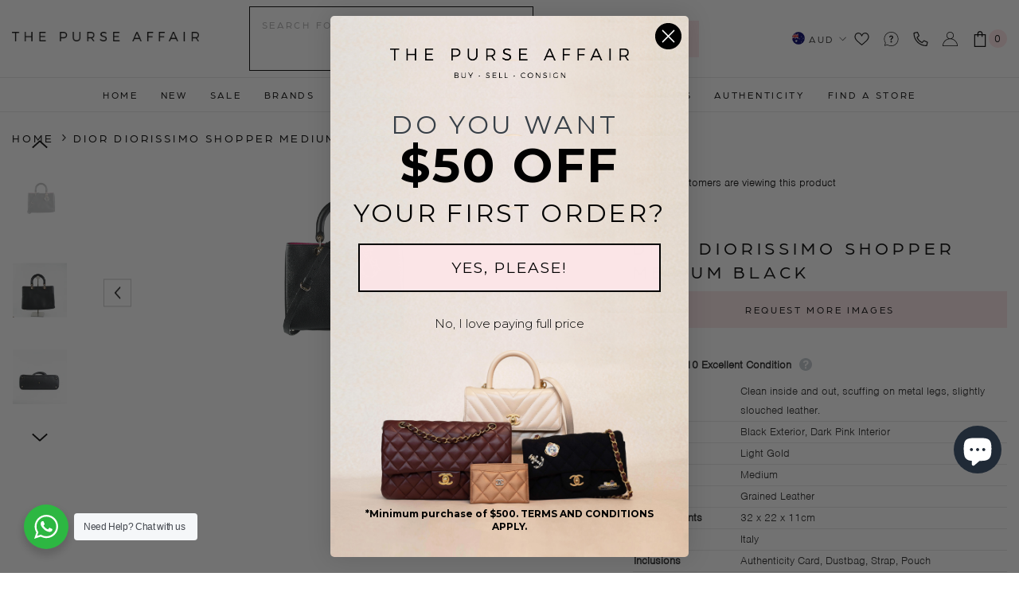

--- FILE ---
content_type: text/html; charset=utf-8
request_url: https://www.thepurseaffair.com/products/15832-dior-diorissimo-shopper-medium-black
body_size: 81855
content:
<!doctype html><html class="no-js" lang="en">
    <head>
        
        <meta charset="utf-8">
        <meta http-equiv="X-UA-Compatible" content="IE=edge">
        <meta name="viewport" content="width=device-width,initial-scale=1">
        <meta name="theme-color" content="">
        
                <link rel="canonical" href="https://www.thepurseaffair.com/products/15832-dior-diorissimo-shopper-medium-black">
        
        
        <link rel="stylesheet" href="https://use.typekit.net/ckr8tjy.css" >
        <link rel="stylesheet" href="https://cdnjs.cloudflare.com/ajax/libs/font-awesome/4.7.0/css/font-awesome.min.css?display=block" ><link rel="shortcut icon" href="//www.thepurseaffair.com/cdn/shop/files/favicon_32x32.png?v=1613710222" type="image/png"><link rel="preconnect" href="https://cdn.shopify.com" crossorigin>
        
 

        <title>
            Dior Diorissimo Shopper Medium Black

        </title>
        
            <meta name="description" content="  Condition:       9.3/10 Excellent Condition - Clean inside and out, scuffing on metal legs, slightly slouched leather. Colour: Black Exterior,  Dark Pink Interior Hardware:       Light Gold Material:         Grained Leather Size:     Medium Measurements:          32 x 22 x 11cm Origin: Italy Inclusions:       Authent">
        
        

<meta property="og:site_name" content="THE PURSE AFFAIR ">
<meta property="og:url" content="https://www.thepurseaffair.com/products/15832-dior-diorissimo-shopper-medium-black">
<meta property="og:title" content="Dior Diorissimo Shopper Medium Black">
<meta property="og:type" content="product">
<meta property="og:description" content="  Condition:       9.3/10 Excellent Condition - Clean inside and out, scuffing on metal legs, slightly slouched leather. Colour: Black Exterior,  Dark Pink Interior Hardware:       Light Gold Material:         Grained Leather Size:     Medium Measurements:          32 x 22 x 11cm Origin: Italy Inclusions:       Authent"><meta property="og:image" content="http://www.thepurseaffair.com/cdn/shop/files/PR1_6506.png?v=1692178631">
  <meta property="og:image:secure_url" content="https://www.thepurseaffair.com/cdn/shop/files/PR1_6506.png?v=1692178631">
  <meta property="og:image:width" content="2000">
  <meta property="og:image:height" content="2000"><meta property="og:price:amount" content="2,610">
  <meta property="og:price:currency" content="AUD"><meta name="twitter:card" content="summary_large_image">
<meta name="twitter:title" content="Dior Diorissimo Shopper Medium Black"> 
<meta name="twitter:description" content="  Condition:       9.3/10 Excellent Condition - Clean inside and out, scuffing on metal legs, slightly slouched leather. Colour: Black Exterior,  Dark Pink Interior Hardware:       Light Gold Material:         Grained Leather Size:     Medium Measurements:          32 x 22 x 11cm Origin: Italy Inclusions:       Authent">

<script>window.performance && window.performance.mark && window.performance.mark('shopify.content_for_header.start');</script><meta name="google-site-verification" content="y0LRwtdy4t-8IaT9Bg1w1jJkSyy0qntU-3aAmRAytKI">
<meta id="shopify-digital-wallet" name="shopify-digital-wallet" content="/16439139/digital_wallets/dialog">
<meta name="shopify-checkout-api-token" content="dce7107aa71a989abcaa589e139f37f5">
<meta id="in-context-paypal-metadata" data-shop-id="16439139" data-venmo-supported="false" data-environment="production" data-locale="en_US" data-paypal-v4="true" data-currency="AUD">
<link rel="alternate" type="application/json+oembed" href="https://www.thepurseaffair.com/products/15832-dior-diorissimo-shopper-medium-black.oembed">
<script async="async" src="/checkouts/internal/preloads.js?locale=en-AU"></script>
<script id="shopify-features" type="application/json">{"accessToken":"dce7107aa71a989abcaa589e139f37f5","betas":["rich-media-storefront-analytics"],"domain":"www.thepurseaffair.com","predictiveSearch":true,"shopId":16439139,"locale":"en"}</script>
<script>var Shopify = Shopify || {};
Shopify.shop = "thepurseaffair.myshopify.com";
Shopify.locale = "en";
Shopify.currency = {"active":"AUD","rate":"1.0"};
Shopify.country = "AU";
Shopify.theme = {"name":"The Purse Affair - Insiteful","id":147887784218,"schema_name":"Ella","schema_version":"6.5.0","theme_store_id":null,"role":"main"};
Shopify.theme.handle = "null";
Shopify.theme.style = {"id":null,"handle":null};
Shopify.cdnHost = "www.thepurseaffair.com/cdn";
Shopify.routes = Shopify.routes || {};
Shopify.routes.root = "/";</script>
<script type="module">!function(o){(o.Shopify=o.Shopify||{}).modules=!0}(window);</script>
<script>!function(o){function n(){var o=[];function n(){o.push(Array.prototype.slice.apply(arguments))}return n.q=o,n}var t=o.Shopify=o.Shopify||{};t.loadFeatures=n(),t.autoloadFeatures=n()}(window);</script>
<script id="shop-js-analytics" type="application/json">{"pageType":"product"}</script>
<script defer="defer" async type="module" src="//www.thepurseaffair.com/cdn/shopifycloud/shop-js/modules/v2/client.init-shop-cart-sync_BT-GjEfc.en.esm.js"></script>
<script defer="defer" async type="module" src="//www.thepurseaffair.com/cdn/shopifycloud/shop-js/modules/v2/chunk.common_D58fp_Oc.esm.js"></script>
<script defer="defer" async type="module" src="//www.thepurseaffair.com/cdn/shopifycloud/shop-js/modules/v2/chunk.modal_xMitdFEc.esm.js"></script>
<script type="module">
  await import("//www.thepurseaffair.com/cdn/shopifycloud/shop-js/modules/v2/client.init-shop-cart-sync_BT-GjEfc.en.esm.js");
await import("//www.thepurseaffair.com/cdn/shopifycloud/shop-js/modules/v2/chunk.common_D58fp_Oc.esm.js");
await import("//www.thepurseaffair.com/cdn/shopifycloud/shop-js/modules/v2/chunk.modal_xMitdFEc.esm.js");

  window.Shopify.SignInWithShop?.initShopCartSync?.({"fedCMEnabled":true,"windoidEnabled":true});

</script>
<script>(function() {
  var isLoaded = false;
  function asyncLoad() {
    if (isLoaded) return;
    isLoaded = true;
    var urls = ["https:\/\/formbuilder.hulkapps.com\/skeletopapp.js?shop=thepurseaffair.myshopify.com","\/\/shopify.privy.com\/widget.js?shop=thepurseaffair.myshopify.com","https:\/\/cdn.shopify.com\/s\/files\/1\/1643\/9139\/t\/15\/assets\/globo.formbuilder.init.js?v=1627879317\u0026shop=thepurseaffair.myshopify.com","https:\/\/thegafapps.com\/visitorcounter\/visitorcounter.js?shop=thepurseaffair.myshopify.com"];
    for (var i = 0; i < urls.length; i++) {
      var s = document.createElement('script');
      s.type = 'text/javascript';
      s.async = true;
      s.src = urls[i];
      var x = document.getElementsByTagName('script')[0];
      x.parentNode.insertBefore(s, x);
    }
  };
  if(window.attachEvent) {
    window.attachEvent('onload', asyncLoad);
  } else {
    window.addEventListener('load', asyncLoad, false);
  }
})();</script>
<script id="__st">var __st={"a":16439139,"offset":39600,"reqid":"d34096da-45d0-47fc-af96-bb8a97112f88-1769113168","pageurl":"www.thepurseaffair.com\/products\/15832-dior-diorissimo-shopper-medium-black","u":"1411906ab0dc","p":"product","rtyp":"product","rid":8528280879386};</script>
<script>window.ShopifyPaypalV4VisibilityTracking = true;</script>
<script id="captcha-bootstrap">!function(){'use strict';const t='contact',e='account',n='new_comment',o=[[t,t],['blogs',n],['comments',n],[t,'customer']],c=[[e,'customer_login'],[e,'guest_login'],[e,'recover_customer_password'],[e,'create_customer']],r=t=>t.map((([t,e])=>`form[action*='/${t}']:not([data-nocaptcha='true']) input[name='form_type'][value='${e}']`)).join(','),a=t=>()=>t?[...document.querySelectorAll(t)].map((t=>t.form)):[];function s(){const t=[...o],e=r(t);return a(e)}const i='password',u='form_key',d=['recaptcha-v3-token','g-recaptcha-response','h-captcha-response',i],f=()=>{try{return window.sessionStorage}catch{return}},m='__shopify_v',_=t=>t.elements[u];function p(t,e,n=!1){try{const o=window.sessionStorage,c=JSON.parse(o.getItem(e)),{data:r}=function(t){const{data:e,action:n}=t;return t[m]||n?{data:e,action:n}:{data:t,action:n}}(c);for(const[e,n]of Object.entries(r))t.elements[e]&&(t.elements[e].value=n);n&&o.removeItem(e)}catch(o){console.error('form repopulation failed',{error:o})}}const l='form_type',E='cptcha';function T(t){t.dataset[E]=!0}const w=window,h=w.document,L='Shopify',v='ce_forms',y='captcha';let A=!1;((t,e)=>{const n=(g='f06e6c50-85a8-45c8-87d0-21a2b65856fe',I='https://cdn.shopify.com/shopifycloud/storefront-forms-hcaptcha/ce_storefront_forms_captcha_hcaptcha.v1.5.2.iife.js',D={infoText:'Protected by hCaptcha',privacyText:'Privacy',termsText:'Terms'},(t,e,n)=>{const o=w[L][v],c=o.bindForm;if(c)return c(t,g,e,D).then(n);var r;o.q.push([[t,g,e,D],n]),r=I,A||(h.body.append(Object.assign(h.createElement('script'),{id:'captcha-provider',async:!0,src:r})),A=!0)});var g,I,D;w[L]=w[L]||{},w[L][v]=w[L][v]||{},w[L][v].q=[],w[L][y]=w[L][y]||{},w[L][y].protect=function(t,e){n(t,void 0,e),T(t)},Object.freeze(w[L][y]),function(t,e,n,w,h,L){const[v,y,A,g]=function(t,e,n){const i=e?o:[],u=t?c:[],d=[...i,...u],f=r(d),m=r(i),_=r(d.filter((([t,e])=>n.includes(e))));return[a(f),a(m),a(_),s()]}(w,h,L),I=t=>{const e=t.target;return e instanceof HTMLFormElement?e:e&&e.form},D=t=>v().includes(t);t.addEventListener('submit',(t=>{const e=I(t);if(!e)return;const n=D(e)&&!e.dataset.hcaptchaBound&&!e.dataset.recaptchaBound,o=_(e),c=g().includes(e)&&(!o||!o.value);(n||c)&&t.preventDefault(),c&&!n&&(function(t){try{if(!f())return;!function(t){const e=f();if(!e)return;const n=_(t);if(!n)return;const o=n.value;o&&e.removeItem(o)}(t);const e=Array.from(Array(32),(()=>Math.random().toString(36)[2])).join('');!function(t,e){_(t)||t.append(Object.assign(document.createElement('input'),{type:'hidden',name:u})),t.elements[u].value=e}(t,e),function(t,e){const n=f();if(!n)return;const o=[...t.querySelectorAll(`input[type='${i}']`)].map((({name:t})=>t)),c=[...d,...o],r={};for(const[a,s]of new FormData(t).entries())c.includes(a)||(r[a]=s);n.setItem(e,JSON.stringify({[m]:1,action:t.action,data:r}))}(t,e)}catch(e){console.error('failed to persist form',e)}}(e),e.submit())}));const S=(t,e)=>{t&&!t.dataset[E]&&(n(t,e.some((e=>e===t))),T(t))};for(const o of['focusin','change'])t.addEventListener(o,(t=>{const e=I(t);D(e)&&S(e,y())}));const B=e.get('form_key'),M=e.get(l),P=B&&M;t.addEventListener('DOMContentLoaded',(()=>{const t=y();if(P)for(const e of t)e.elements[l].value===M&&p(e,B);[...new Set([...A(),...v().filter((t=>'true'===t.dataset.shopifyCaptcha))])].forEach((e=>S(e,t)))}))}(h,new URLSearchParams(w.location.search),n,t,e,['guest_login'])})(!0,!0)}();</script>
<script integrity="sha256-4kQ18oKyAcykRKYeNunJcIwy7WH5gtpwJnB7kiuLZ1E=" data-source-attribution="shopify.loadfeatures" defer="defer" src="//www.thepurseaffair.com/cdn/shopifycloud/storefront/assets/storefront/load_feature-a0a9edcb.js" crossorigin="anonymous"></script>
<script data-source-attribution="shopify.dynamic_checkout.dynamic.init">var Shopify=Shopify||{};Shopify.PaymentButton=Shopify.PaymentButton||{isStorefrontPortableWallets:!0,init:function(){window.Shopify.PaymentButton.init=function(){};var t=document.createElement("script");t.src="https://www.thepurseaffair.com/cdn/shopifycloud/portable-wallets/latest/portable-wallets.en.js",t.type="module",document.head.appendChild(t)}};
</script>
<script data-source-attribution="shopify.dynamic_checkout.buyer_consent">
  function portableWalletsHideBuyerConsent(e){var t=document.getElementById("shopify-buyer-consent"),n=document.getElementById("shopify-subscription-policy-button");t&&n&&(t.classList.add("hidden"),t.setAttribute("aria-hidden","true"),n.removeEventListener("click",e))}function portableWalletsShowBuyerConsent(e){var t=document.getElementById("shopify-buyer-consent"),n=document.getElementById("shopify-subscription-policy-button");t&&n&&(t.classList.remove("hidden"),t.removeAttribute("aria-hidden"),n.addEventListener("click",e))}window.Shopify?.PaymentButton&&(window.Shopify.PaymentButton.hideBuyerConsent=portableWalletsHideBuyerConsent,window.Shopify.PaymentButton.showBuyerConsent=portableWalletsShowBuyerConsent);
</script>
<script data-source-attribution="shopify.dynamic_checkout.cart.bootstrap">document.addEventListener("DOMContentLoaded",(function(){function t(){return document.querySelector("shopify-accelerated-checkout-cart, shopify-accelerated-checkout")}if(t())Shopify.PaymentButton.init();else{new MutationObserver((function(e,n){t()&&(Shopify.PaymentButton.init(),n.disconnect())})).observe(document.body,{childList:!0,subtree:!0})}}));
</script>
<link id="shopify-accelerated-checkout-styles" rel="stylesheet" media="screen" href="https://www.thepurseaffair.com/cdn/shopifycloud/portable-wallets/latest/accelerated-checkout-backwards-compat.css" crossorigin="anonymous">
<style id="shopify-accelerated-checkout-cart">
        #shopify-buyer-consent {
  margin-top: 1em;
  display: inline-block;
  width: 100%;
}

#shopify-buyer-consent.hidden {
  display: none;
}

#shopify-subscription-policy-button {
  background: none;
  border: none;
  padding: 0;
  text-decoration: underline;
  font-size: inherit;
  cursor: pointer;
}

#shopify-subscription-policy-button::before {
  box-shadow: none;
}

      </style>
<script id="sections-script" data-sections="header-classic,header-navigation-compact,header-mobile" defer="defer" src="//www.thepurseaffair.com/cdn/shop/t/24/compiled_assets/scripts.js?v=35650"></script>
<script>window.performance && window.performance.mark && window.performance.mark('shopify.content_for_header.end');</script>
        <style>
    @import url('https://fonts.googleapis.com/css?family=arboria:300,300i,400,400i,500,500i,600,600i,700,700i,800,800i&display=swap');
                

          @import url('https://fonts.googleapis.com/css?family=nimbus-sans:300,300i,400,400i,500,500i,600,600i,700,700i,800,800i&display=swap');
                    
          
    

    :root {
        /* Settings Body */
        
            --font-body-family: nimbus-sans;
        
        --font-body-size: 14px;
        --font-body-weight: 400;
        --body-line-height: 24px;
        --body-letter-spacing: ;

        /* Settings Heading */
        
            --font-heading-family: arboria;
        
        --font-heading-size: 22px;
        --font-heading-weight: 400;
        --font-heading-style: normal;
        --heading-line-height: 24px;
        --heading-letter-spacing: 0.2em;
        --heading-text-transform: uppercase;
        --heading-border-height: 2px;

        /* Settings Navigation */
        /* Menu Lv1 */
        
            --font-menu-lv1-family: arboria;
        
        --font-menu-lv1-size: 12px;
        --font-menu-lv1-weight: 500;
        --menu-lv1-line-height: 24px;
        --menu-lv1-letter-spacing: 0.225em;
        --menu-lv1-text-transform: uppercase;

        /* Menu Lv2 */
        
            --font-menu-lv2-family: arboria;
        
        --font-menu-lv2-size: 12px;
        --font-menu-lv2-weight: 400;
        --menu-lv2-line-height: 24px;
        --menu-lv2-letter-spacing: 0.225em;
        --menu-lv2-text-transform: capitalize;

        /* Menu Lv3 */
        
            --font-menu-lv3-family: arboria;
        
        --font-menu-lv3-size: 12px;
        --font-menu-lv3-weight: 400;
        --menu-lv3-line-height: 24px;
        --menu-lv3-letter-spacing: 0.225em;
        --menu-lv3-text-transform: capitalize;

        /* Mega Menu Lv2 */
        
            --font-mega-menu-lv2-family: arboria;
        
        --font-mega-menu-lv2-size: 12px;
        --font-mega-menu-lv2-weight: 600;
        --font-mega-menu-lv2-style: normal;
        --mega-menu-lv2-line-height: 24px;
        --mega-menu-lv2-letter-spacing: 0.225em;
        --mega-menu-lv2-text-transform: uppercase;

        /* Mega Menu Lv3 */
        
            --font-mega-menu-lv3-family: arboria;
        
        --font-mega-menu-lv3-size: 12px;
        --font-mega-menu-lv3-weight: 400;
        --mega-menu-lv3-line-height: 24px;
        --mega-menu-lv3-letter-spacing: 0.225em;
        --mega-menu-lv3-text-transform: capitalize;

        /* Product Card Title */--product-title-font: arboria;--product-title-font-size : 12px;
        --product-title-font-weight : 500;
        --product-title-line-height: 22px;
        --product-title-letter-spacing: 0.225em;
        --product-title-line-text : 2;
        --product-title-text-transform : uppercase;
        --product-title-margin-bottom: 10px;

        /* Product Card Vendor */--product-vendor-font: arboria;--product-vendor-font-size : 12px;
        --product-vendor-font-weight : 400;
        --product-vendor-font-style : normal;
        --product-vendor-line-height: 24px;
        --product-vendor-letter-spacing: 0.225em;
        --product-vendor-text-transform : uppercase;
        --product-vendor-margin-bottom: 0px;

        /* Product Card Price */--product-price-font: arboria;--product-price-font-size : 16px;
        --product-price-font-weight : 700;
        --product-price-line-height: 24px;
        --product-price-letter-spacing: 0.225em;
        --product-price-margin-top: 0px;
        --product-price-margin-bottom: 13px;

        /* Product Card Badge */--badge-font: arboria;--badge-font-size : 12px;
        --badge-font-weight : 400;
        --badge-text-transform : uppercase;
        --badge-letter-spacing: 0.225em;
        --badge-line-height: 24px;
        --badge-border-radius: 3px;
        --badge-padding-top: 0px;
        --badge-padding-bottom: 0px;
        --badge-padding-left-right: 8px;
        --badge-postion-top: 0px;
        --badge-postion-left-right: 0px;

        /* Product Quickview */
        --product-quickview-font-size : 12px;
        --product-quickview-line-height: 23px;
        --product-quickview-border-radius: 1px;
        --product-quickview-padding-top: 0px;
        --product-quickview-padding-bottom: 0px;
        --product-quickview-padding-left-right: 7px;
        --product-quickview-sold-out-product: #e95144;--product-quickview-box-shadow: none;/* Blog Card Tile */--blog-title-font: nimbus-sans;--blog-title-font-size : 22px;
        --blog-title-font-weight : 700;
        --blog-title-line-height: 24px;
        --blog-title-letter-spacing: 0.225em;
        --blog-title-text-transform : uppercase;

        /* Blog Card Info (Date, Author) */--blog-info-font: arboria;--blog-info-font-size : 14px;
        --blog-info-font-weight : 400;
        --blog-info-line-height: 24px;
        --blog-info-letter-spacing: 0.225em;
        --blog-info-text-transform : uppercase;

        /* Button 1 */--btn-1-font-family: arboria;--btn-1-font-size: 12px;
        --btn-1-font-weight: 400;
        --btn-1-text-transform: uppercase;
        --btn-1-line-height: 24px;
        --btn-1-letter-spacing: 0.225em;
        --btn-1-text-align: center;
        --btn-1-border-radius: 0px;
        --btn-1-border-width: 1px;
        --btn-1-border-style: solid;
        --btn-1-padding-top: 10px;
        --btn-1-padding-bottom: 10px;
        --btn-1-horizontal-length: 0px;
        --btn-1-vertical-length: 0px;
        --btn-1-blur-radius: 0px;
        --btn-1-spread: 0px;
        
        
        
          --btn-1-all-bg-opacity-hover: rgba(0, 0, 0, 0.5);
        
        
            --btn-1-inset: ;
        

        /* Button 2 */--btn-2-font-family: nimbus-sans;--btn-2-font-size: 12px;
        --btn-2-font-weight: 400;
        --btn-2-text-transform: uppercase;
        --btn-2-line-height: 24px;
        --btn-2-letter-spacing: 0.225em;
        --btn-2-text-align: center;
        --btn-2-border-radius: 0px;
        --btn-2-border-width: 1px;
        --btn-2-border-style: solid;
        --btn-2-padding-top: 20px;
        --btn-2-padding-bottom: 20px;
        --btn-2-horizontal-length: 4px;
        --btn-2-vertical-length: 4px;
        --btn-2-blur-radius: 7px;
        --btn-2-spread: 0px;
        
        
          --btn-2-all-bg-opacity: rgba(25, 145, 226, 0.5);
        
        
          --btn-2-all-bg-opacity-hover: rgba(0, 0, 0, 0.5);
        
        
            --btn-2-inset: ;
        

        /* Button 3 */--btn-3-font-family: arboria;--btn-3-font-size: 12px;
        --btn-3-font-weight: 400;
        --btn-3-text-transform: uppercase;
        --btn-3-line-height: 24px;
        --btn-3-letter-spacing: 0.225em;
        --btn-3-text-align: center;
        --btn-3-border-radius: 0px;
        --btn-3-border-width: 1px;
        --btn-3-border-style: solid;
        --btn-3-padding-top: 10px;
        --btn-3-padding-bottom: 10px;
        --btn-3-horizontal-length: 0px;
        --btn-3-vertical-length: 0px;
        --btn-3-blur-radius: 0px;
        --btn-3-spread: 0px;
        
        
          --btn-3-all-bg-opacity: rgba(0, 0, 0, 0.1);
        
        
          --btn-3-all-bg-opacity-hover: rgba(0, 0, 0, 0.1);
        

        
            --btn-3-inset: ;
        

        /* Footer Heading */--footer-heading-font-family: arboria;--footer-heading-font-size : 15px;
        --footer-heading-font-weight : 600;
        --footer-heading-line-height : 22px;
        --footer-heading-letter-spacing : .05em;
        --footer-heading-text-transform : uppercase;

        /* Footer Link */--footer-link-font-family: arboria;--footer-link-font-size : 12px;
        --footer-link-font-weight : ;
        --footer-link-line-height : 28px;
        --footer-link-letter-spacing : .02em;
        --footer-link-text-transform : capitalize;

        /* Page Title */
        
            --font-page-title-family: arboria;
        
        --font-page-title-size: 22px;
        --font-page-title-weight: 400;
        --font-page-title-style: normal;
        --page-title-line-height: 24px;
        --page-title-letter-spacing: 0.225em;
        --page-title-text-transform: uppercase;

        /* Font Product Tab Title */
        --font-tab-type-1: arboria;
        --font-tab-type-2: nimbus-sans;

        /* Text Size */
        --text-size-font-size : 10px;
        --text-size-font-weight : 400;
        --text-size-line-height : 22px;
        --text-size-letter-spacing : 0;
        --text-size-text-transform : uppercase;
        --text-size-color : #787878;

        /* Font Weight */
        --font-weight-normal: 400;
        --font-weight-medium: 500;
        --font-weight-semibold: 600;
        --font-weight-bold: 700;
        --font-weight-bolder: 800;
        --font-weight-black: 900;

        /* Radio Button */
        --form-label-checkbox-before-bg: #fff;
        --form-label-checkbox-before-border: #cecece;
        --form-label-checkbox-before-bg-checked: #000;

        /* Conatiner */
        --body-custom-width-container: 1470px;

        /* Layout Boxed */
        --color-background-layout-boxed: #f8f8f8;/* Arrow */
        --position-horizontal-slick-arrow: 0;

        /* General Color*/
        --color-text: #000000;
        --color-text2: #000000;
        --color-global: #000000;
        --color-white: #FFFFFF;
        --color-grey: #000000;
        --color-black: #000000;
        --color-base-text-rgb: 0, 0, 0;
        --color-base-text2-rgb: 0, 0, 0;
        --color-background: #ffffff;
        --color-background-rgb: 255, 255, 255;
        --color-background-overylay: rgba(255, 255, 255, 0.9);
        --color-base-accent-text: ;
        --color-base-accent-1: ;
        --color-base-accent-2: ;
        --color-link: #000000;
        --color-link-hover: #000000;
        --color-error: #D93333;
        --color-error-bg: #FCEEEE;
        --color-success: #5A5A5A;
        --color-success-bg: #DFF0D8;
        --color-info: #202020;
        --color-info-bg: #FFF2DD;
        --color-link-underline: rgba(0, 0, 0, 0.5);

        --color-breadcrumb: #000000;
        --colors-breadcrumb-hover: #000000;
        --colors-breadcrumb-active: #000000;

        --border-global: #e6e6e6;
        --bg-global: #fafafa;

        --bg-planceholder: #fafafa;

        --color-warning: #fff;
        --bg-warning: #e0b252;

        --color-background-10 : #e6e6e6;
        --color-background-20 : #cccccc;
        --color-background-30 : #b3b3b3;
        --color-background-50 : #808080;
        --color-background-global : #808080;

        /* Arrow Color */
        --arrow-color: #000000;
        --arrow-background-color: #fff;
        --arrow-border-color: #ccc;
        --arrow-color-hover: #000000;
        --arrow-background-color-hover: #f8f8f8;
        --arrow-border-color-hover: #f8f8f8;

        --arrow-width: 35px;
        --arrow-height: 35px;
        --arrow-size: px;
        --arrow-size-icon: 17px;
        --arrow-border-radius: 0%;
        --arrow-border-width: 1px;

        /* Pagination Color */
        --pagination-item-color: #000000;
        --pagination-item-color-active: #000000;
        --pagination-item-bg-color: 
        #fff;
        --pagination-item-bg-color-active: #fff;
        --pagination-item-border-color: #fff;
        --pagination-item-border-color-active: #ffffff;

        --pagination-arrow-color: #000000;
        --pagination-arrow-color-active: #000000;
        --pagination-arrow-bg-color: #fff;
        --pagination-arrow-bg-color-active: #fff;
        --pagination-arrow-border-color: #fff;
        --pagination-arrow-border-color-active: #fff;

        /* Dots Color */
        --dots-color: transparent;
        --dots-border-color: #000000;
        --dots-color-active: #000000;
        --dots-border-color-active: #000000;
        --dots-style2-background-opacity: #00000050;
        --dots-width: 12px;
        --dots-height: 12px;

        /* Button Color */
        --btn-1-color: #fff;
        --btn-1-bg: #000000;
        --btn-1-border: #000000;
        --btn-1-color-hover: #000000;
        --btn-1-bg-hover: #fbe5e7;
        --btn-1-border-hover: #fbe5e7;

        --btn-2-color: #000000;
        --btn-2-bg: #fbe5e7;
        --btn-2-border: #fbe5e7;
        --btn-2-color-hover: #fff;
        --btn-2-bg-hover: #000000;
        --btn-2-border-hover: #000000;

        --btn-3-color: #FFFFFF;
        --btn-3-bg: #e9514b;
        --btn-3-border: #e9514b;
        --btn-3-color-hover: #ffffff;
        --btn-3-bg-hover: #e9514b;
        --btn-3-border-hover: #e9514b;

        --anchor-transition: all ease .3s;
        --bg-white: #ffffff;
        --bg-black: #000000;
        --bg-grey: #808080;
        --icon: var(--color-text);
        --text-cart: #3c3c3c;
        --duration-short: 100ms;
        --duration-default: 350ms;
        --duration-long: 500ms;

        --form-input-bg: #ffffff;
        --form-input-border: #c7c7c7;
        --form-input-color: #000000;;
        --form-input-placeholder: #000000;
        --form-label: #000000;

        --new-badge-color: #000000;
        --new-badge-bg: #fbe5e7;
        --sale-badge-color: #ffffff;
        --sale-badge-bg: #b3261e;
        --sold-out-badge-color: #ffffff;
        --sold-out-badge-bg: #000000;
        --custom-badge-color: #ffffff;
        --custom-badge-bg: #ffbb49;
        --bundle-badge-color: #ffffff;
        --bundle-badge-bg: #000000;
        
        --product-title-color : #000000;
        --product-title-color-hover : #000000;
        --product-vendor-color : #000000;
        --product-price-color : #000000;
        --product-sale-price-color : #000000;
        --product-compare-price-color : #969696;
        --product-review-full-color : #000000;
        --product-review-empty-color : #A4A4A4;
        --product-swatch-border : #cbcbcb;
        --product-swatch-border-active : #000000;
        --product-swatch-width : 40px;
        --product-swatch-height : 40px;
        --product-swatch-border-radius : 0px;
        --product-swatch-color-width : 40px;
        --product-swatch-color-height : 40px;
        --product-swatch-color-border-radius : 20px;
        --product-wishlist-color : #000000;
        --product-wishlist-bg : #ffffff;
        --product-wishlist-border : #000000;
        --product-wishlist-color-added : #b3261e;
        --product-wishlist-bg-added : #f8f8f8;
        --product-wishlist-border-added : #b3261e;
        --product-compare-color : #000000;
        --product-compare-bg : #FFFFFF;
        --product-compare-color-added : #D12442;
        --product-compare-bg-added : #FFFFFF;
        --product-hot-stock-text-color : #d62828;
        --product-quick-view-color : #000000;
        --product-cart-image-fit : contain;
        --product-title-variant-font-size: 16px;

        
          --product-quick-view-bg : #FFFFFF;
        
        --product-quick-view-bg-above-button: rgba(255, 255, 255, 0.7);
        --product-quick-view-color-hover : #FFFFFF;
        --product-quick-view-bg-hover : #000000;

        --product-action-color : #000000;       
        --product-action-bg : #fff;
        --product-action-border : #000000;
        --product-action-color-hover : #FFFFFF;
        --product-action-bg-hover : #000000;
        --product-action-border-hover : #000000;

        /* Multilevel Category Filter */
        --color-label-multiLevel-categories: #232323;
        --bg-label-multiLevel-categories: #fff;
        --color-button-multiLevel-categories: #fff;
        --bg-button-multiLevel-categories: #ff8b21;
        --border-button-multiLevel-categories: transparent;
        --hover-color-button-multiLevel-categories: #fff;
        --hover-bg-button-multiLevel-categories: #ff8b21;--cart-item-bg : #ffffff;
            --cart-item-border : #e8e8e8;
            --cart-item-border-width : 1px;
            --cart-item-border-style : solid;

        --w-product-swatch-custom: 30px;
        --h-product-swatch-custom: 30px;
        --w-product-swatch-custom-mb: 20px;
        --h-product-swatch-custom-mb: 20px;
        --font-size-product-swatch-more: 12px;

        --swatch-border : #cbcbcb;
        --swatch-border-active : #000000;

        --variant-size: #000000;
        --variant-size-border: #e7e7e7;
        --variant-size-bg: #ffffff;
        --variant-size-hover: #ffffff;
        --variant-size-border-hover: #000000;
        --variant-size-bg-hover: #000000;

        --variant-bg : #ffffff;
        --variant-color : #000000;
        --variant-bg-active : #ffffff;
        --variant-color-active : #000000;

        /* Font Size Text Social */
        --fontsize-text-social: 12px;
        
        /* Sidebar Animation */
        --page-content-distance: 64px;
        --sidebar-content-distance: 40px;
        --button-transition-ease: cubic-bezier(.25,.46,.45,.94);

        /* Loading Spinner Color */
        --spinner-top-color: #fbe5e7;
        --spinner-right-color: #fbe5e7;
        --spinner-bottom-color: #fbe5e7;
        --spinner-left-color: #f6f6f6;

        /* Product Card Marquee */
        --product-marquee-background-color: ;
        --product-marquee-text-color: #FFFFFF;
        --product-marquee-text-size: 14px;
        --product-marquee-text-mobile-size: 14px;
        --product-marquee-text-weight: 400;
        --product-marquee-text-transform: uppercase;
        --product-marquee-text-style: italic;
        --product-marquee-speed: ;  
        --product-marquee-line-height: calc(var(--product-marquee-text-mobile-size) * 1.5);
    }
</style>
        
<link href="//www.thepurseaffair.com/cdn/shop/t/24/assets/base.css?v=120509589746259078411767849845" rel="stylesheet" type="text/css" media="all" />
<link href="//www.thepurseaffair.com/cdn/shop/t/24/assets/base-banner-animation.css?v=142525759880205592811681797319" rel="stylesheet" type="text/css" media="all" />
    <link href="//www.thepurseaffair.com/cdn/shop/t/24/assets/component-card-banner-animation.css?v=55904521405352394641681797320" rel="stylesheet" type="text/css" media="all" />
<link href="//www.thepurseaffair.com/cdn/shop/t/24/assets/animated.css?v=54616323744978996581681797319" rel="stylesheet" type="text/css" media="all" />
<link href="//www.thepurseaffair.com/cdn/shop/t/24/assets/component-card.css?v=77690346337914199191681797320" rel="stylesheet" type="text/css" media="all" />
<link href="//www.thepurseaffair.com/cdn/shop/t/24/assets/component-loading-overlay.css?v=170491267859233445071681797320" rel="stylesheet" type="text/css" media="all" />
<link href="//www.thepurseaffair.com/cdn/shop/t/24/assets/component-loading-banner.css?v=41583448467146640571681797320" rel="stylesheet" type="text/css" media="all" />
<link href="//www.thepurseaffair.com/cdn/shop/t/24/assets/component-quick-cart.css?v=123797079162677271371681797321" rel="stylesheet" type="text/css" media="all" />
<link rel="stylesheet" href="//www.thepurseaffair.com/cdn/shop/t/24/assets/vendor.css?v=164616260963476715651681797323" media="print" onload="this.media='all'">
<noscript><link href="//www.thepurseaffair.com/cdn/shop/t/24/assets/vendor.css?v=164616260963476715651681797323" rel="stylesheet" type="text/css" media="all" /></noscript>


	<link href="//www.thepurseaffair.com/cdn/shop/t/24/assets/component-card-02.css?v=1058367703618564491681797319" rel="stylesheet" type="text/css" media="all" />

<link rel="stylesheet" href="//www.thepurseaffair.com/cdn/shop/t/24/assets/component-newsletter.css?v=54058530822278129331681797321" media="print" onload="this.media='all'">
<link rel="stylesheet" href="//www.thepurseaffair.com/cdn/shop/t/24/assets/component-slider.css?v=37888473738646685221681797321" media="print" onload="this.media='all'">
<link rel="stylesheet" href="//www.thepurseaffair.com/cdn/shop/t/24/assets/component-list-social.css?v=102044711114163579551681797320" media="print" onload="this.media='all'"><link rel="stylesheet" href="//www.thepurseaffair.com/cdn/shop/t/24/assets/component-predictive-search.css?v=104537003445991516671681797321" media="print" onload="this.media='all'"><noscript><link href="//www.thepurseaffair.com/cdn/shop/t/24/assets/component-newsletter.css?v=54058530822278129331681797321" rel="stylesheet" type="text/css" media="all" /></noscript>
<noscript><link href="//www.thepurseaffair.com/cdn/shop/t/24/assets/component-slider.css?v=37888473738646685221681797321" rel="stylesheet" type="text/css" media="all" /></noscript>
<noscript><link href="//www.thepurseaffair.com/cdn/shop/t/24/assets/component-list-social.css?v=102044711114163579551681797320" rel="stylesheet" type="text/css" media="all" /></noscript>

<style type="text/css">
	.nav-title-mobile {display: none;}.list-menu--disclosure{display: none;position: absolute;min-width: 100%;width: 22rem;background-color: var(--bg-white);box-shadow: 0 1px 4px 0 rgb(0 0 0 / 15%);padding: 5px 0 5px 20px;opacity: 0;visibility: visible;pointer-events: none;transition: opacity var(--duration-default) ease, transform var(--duration-default) ease;}.list-menu--disclosure-2{margin-left: calc(100% - 15px);z-index: 2;top: -5px;}.list-menu--disclosure:focus {outline: none;}.list-menu--disclosure.localization-selector {max-height: 18rem;overflow: auto;width: 10rem;padding: 0.5rem;}.js menu-drawer > details > summary::before, .js menu-drawer > details[open]:not(.menu-opening) > summary::before {content: '';position: absolute;cursor: default;width: 100%;height: calc(100vh - 100%);height: calc(var(--viewport-height, 100vh) - (var(--header-bottom-position, 100%)));top: 100%;left: 0;background: var(--color-foreground-50);opacity: 0;visibility: hidden;z-index: 2;transition: opacity var(--duration-default) ease,visibility var(--duration-default) ease;}menu-drawer > details[open] > summary::before {visibility: visible;opacity: 1;}.menu-drawer {position: absolute;transform: translateX(-100%);visibility: hidden;z-index: 3;left: 0;top: 100%;width: 100%;max-width: calc(100vw - 4rem);padding: 0;border: 0.1rem solid var(--color-background-10);border-left: 0;border-bottom: 0;background-color: var(--bg-white);overflow-x: hidden;}.js .menu-drawer {height: calc(100vh - 100%);height: calc(var(--viewport-height, 100vh) - (var(--header-bottom-position, 100%)));}.js details[open] > .menu-drawer, .js details[open] > .menu-drawer__submenu {transition: transform var(--duration-default) ease, visibility var(--duration-default) ease;}.no-js details[open] > .menu-drawer, .js details[open].menu-opening > .menu-drawer, details[open].menu-opening > .menu-drawer__submenu {transform: translateX(0);visibility: visible;}@media screen and (min-width: 750px) {.menu-drawer {width: 40rem;}.no-js .menu-drawer {height: auto;}}.menu-drawer__inner-container {position: relative;height: 100%;}.menu-drawer__navigation-container {display: grid;grid-template-rows: 1fr auto;align-content: space-between;overflow-y: auto;height: 100%;}.menu-drawer__navigation {padding: 0 0 5.6rem 0;}.menu-drawer__inner-submenu {height: 100%;overflow-x: hidden;overflow-y: auto;}.no-js .menu-drawer__navigation {padding: 0;}.js .menu-drawer__menu li {width: 100%;border-bottom: 1px solid #e6e6e6;overflow: hidden;}.menu-drawer__menu-item{line-height: var(--body-line-height);letter-spacing: var(--body-letter-spacing);padding: 10px 20px 10px 15px;cursor: pointer;display: flex;align-items: center;justify-content: space-between;}.menu-drawer__menu-item .label{display: inline-block;vertical-align: middle;font-size: calc(var(--font-body-size) - 4px);font-weight: var(--font-weight-normal);letter-spacing: var(--body-letter-spacing);height: 20px;line-height: 20px;margin: 0 0 0 10px;padding: 0 5px;text-transform: uppercase;text-align: center;position: relative;}.menu-drawer__menu-item .label:before{content: "";position: absolute;border: 5px solid transparent;top: 50%;left: -9px;transform: translateY(-50%);}.menu-drawer__menu-item > .icon{width: 24px;height: 24px;margin: 0 10px 0 0;}.menu-drawer__menu-item > .symbol {position: absolute;right: 20px;top: 50%;transform: translateY(-50%);display: flex;align-items: center;justify-content: center;font-size: 0;pointer-events: none;}.menu-drawer__menu-item > .symbol .icon{width: 14px;height: 14px;opacity: .6;}.menu-mobile-icon .menu-drawer__menu-item{justify-content: flex-start;}.no-js .menu-drawer .menu-drawer__menu-item > .symbol {display: none;}.js .menu-drawer__submenu {position: absolute;top: 0;width: 100%;bottom: 0;left: 0;background-color: var(--bg-white);z-index: 1;transform: translateX(100%);visibility: hidden;}.js .menu-drawer__submenu .menu-drawer__submenu {overflow-y: auto;}.menu-drawer__close-button {display: block;width: 100%;padding: 10px 15px;background-color: transparent;border: none;background: #f6f8f9;position: relative;}.menu-drawer__close-button .symbol{position: absolute;top: auto;left: 20px;width: auto;height: 22px;z-index: 10;display: flex;align-items: center;justify-content: center;font-size: 0;pointer-events: none;}.menu-drawer__close-button .icon {display: inline-block;vertical-align: middle;width: 18px;height: 18px;transform: rotate(180deg);}.menu-drawer__close-button .text{max-width: calc(100% - 50px);white-space: nowrap;overflow: hidden;text-overflow: ellipsis;display: inline-block;vertical-align: top;width: 100%;margin: 0 auto;}.no-js .menu-drawer__close-button {display: none;}.menu-drawer__utility-links {padding: 2rem;}.menu-drawer__account {display: inline-flex;align-items: center;text-decoration: none;padding: 1.2rem;margin-left: -1.2rem;font-size: 1.4rem;}.menu-drawer__account .icon-account {height: 2rem;width: 2rem;margin-right: 1rem;}.menu-drawer .list-social {justify-content: flex-start;margin-left: -1.25rem;margin-top: 2rem;}.menu-drawer .list-social:empty {display: none;}.menu-drawer .list-social__link {padding: 1.3rem 1.25rem;}

	/* Style General */
	.d-block{display: block}.d-inline-block{display: inline-block}.d-flex{display: flex}.d-none {display: none}.d-grid{display: grid}.ver-alg-mid {vertical-align: middle}.ver-alg-top{vertical-align: top}
	.flex-jc-start{justify-content:flex-start}.flex-jc-end{justify-content:flex-end}.flex-jc-center{justify-content:center}.flex-jc-between{justify-content:space-between}.flex-jc-stretch{justify-content:stretch}.flex-align-start{align-items: flex-start}.flex-align-center{align-items: center}.flex-align-end{align-items: flex-end}.flex-align-stretch{align-items:stretch}.flex-wrap{flex-wrap: wrap}.flex-nowrap{flex-wrap: nowrap}.fd-row{flex-direction:row}.fd-row-reverse{flex-direction:row-reverse}.fd-column{flex-direction:column}.fd-column-reverse{flex-direction:column-reverse}.fg-0{flex-grow:0}.fs-0{flex-shrink:0}.gap-15{gap:15px}.gap-30{gap:30px}
	.p-relative{position:relative}.p-absolute{position:absolute}.p-static{position:static}.p-fixed{position:fixed;}
	.zi-1{z-index:1}.zi-2{z-index:2}.zi-3{z-index:3}.zi-5{z-index:5}.zi-6{z-index:6}.zi-7{z-index:7}.zi-9{z-index:9}.zi-10{z-index:10}.zi-99{z-index:99} .zi-100{z-index:100} .zi-101{z-index:101}
	.top-0{top:0}.top-100{top:100%}.top-auto{top:auto}.left-0{left:0}.left-auto{left:auto}.right-0{right:0}.right-auto{right:auto}.bottom-0{bottom:0}
	.middle-y{top:50%;transform:translateY(-50%)}.middle-x{left:50%;transform:translateX(-50%)}
	.opacity-0{opacity:0}.opacity-1{opacity:1}
	.o-hidden{overflow:hidden}.o-visible{overflow:visible}.o-unset{overflow:unset}.o-x-hidden{overflow-x:hidden}.o-y-auto{overflow-y:auto;}
	.pt-0{padding-top:0}.pt-2{padding-top:2px}.pt-5{padding-top:5px}.pt-10{padding-top:10px}.pt-10-imp{padding-top:10px !important}.pt-12{padding-top:12px}.pt-16{padding-top:16px}.pt-20{padding-top:20px}.pt-24{padding-top:24px}.pt-32{padding-top:32px}.pt-36{padding-top:36px}.pt-48{padding-top:48px}.pb-0{padding-bottom:0}.pb-5{padding-bottom:5px}.pb-10{padding-bottom:10px}.pb-10-imp{padding-bottom:10px !important}.pb-12{padding-bottom:12px}.pb-16{padding-bottom:16px}.pb-20{padding-bottom:20px}.pb-24{padding-bottom:24px}.pb-32{padding-bottom:32px}.pb-40{padding-bottom:40px}.pb-48{padding-bottom:48px}.pb-50{padding-bottom:50px}.pb-80{padding-bottom:80px}.pb-84{padding-bottom:84px}.pr-0{padding-right:0}.pr-5{padding-right: 5px}.pr-10{padding-right:10px}.pr-20{padding-right:20px}.pr-24{padding-right:24px}.pr-30{padding-right:30px}.pr-36{padding-right:36px}.pl-0{padding-left:0}.pl-12{padding-left:12px}.pl-20{padding-left:20px}.pl-24{padding-left:24px}.pl-36{padding-left:36px}.pl-48{padding-left:48px}.pl-52{padding-left:52px}.p-zero{padding:0}
	.m-lr-auto{margin:0 auto}.m-zero{margin:0}.ml-0{margin-left:0}.ml-5{margin-left:5px}.ml-15{margin-left:15px}.ml-20{margin-left:20px}.mr-0{margin-right:0}.mr-5{margin-right:5px}.mr-20{margin-right:20px}.mt-0{margin-top: 0}.mt-10{margin-top: 10px}.mt-20{margin-top: 20px}.mt-30{margin-top: 30px}.mt-40{margin-top: 40px}
	.h-0{height:0}.h-100{height:100%}.h-100v{height:100vh}.h-auto{height:auto}.mah-100{max-height:100%}.mih-15{min-height: 15px}.mih-none{min-height: unset}.lih-15{line-height: 15px}
	.w-100{width:100%}.w-100v{width:100vw}.maw-100{max-width:100%}.maw-300{max-width:300px}.w-auto{width:auto}.minw-auto{min-width: auto}
	.float-l{float:left}.float-r{float:right}
	.b-zero{border:none}.br-50p{border-radius:50%}.br-zero{border-radius:0}.br-2{border-radius:2px}.bg-none{background: none}
	.stroke-w-3{stroke-width: 3px}.stroke-w-5{stroke-width: 5px}.stroke-w-7 {stroke-width: 7px}.stroke-w-10 {stroke-width: 10px}.stroke-w-12 {stroke-width: 12px}.stroke-w-15 {stroke-width: 15px}.stroke-w-20 {stroke-width: 20px}
	.w-21{width: 21px}.w-23{width: 23px}.w-24{width: 24px}.h-22{height: 22px}.h-23{height: 23px}.h-24{height: 24px}.w-h-17{width: 17px;height: 17px}.w-h-18 {width: 18px;height: 18px}.w-h-20 {width: 20px;height: 20px}.w-h-22 {width: 22px;height: 22px}.w-h-24 {width: 24px;height: 24px}.w-h-25 {width: 25px;height: 25px}.w-h-26 {width: 26px;height: 26px}.w-h-28 {width: 28px;height: 28px}.w-h-30 {width: 30px;height: 30px}.w-h-32 {width: 32px;height: 32px}
	.txt-d-none{text-decoration:none}.txt-d-underline{text-decoration:underline}.txt-u-o-1{text-underline-offset: 1px}.txt-u-o-2{text-underline-offset: 2px}.txt-u-o-3{text-underline-offset: 3px}.txt-t-up{text-transform:uppercase}.txt-t-cap{text-transform:capitalize}
	.ft-0{font-size: 0}.ls-0{letter-spacing: 0}.ls-02{letter-spacing: 0.2em}.ls-05{letter-spacing: 0.5em}
	.button-effect svg{transition: 0.3s}.button-effect:hover svg{transform: rotate(180deg)}
	.icon-effect:hover svg {transform: scale(1.15)}.icon-effect:hover .icon-search-1 {transform: rotate(-90deg) scale(1.15)}
	.link-effect > span:after {content: "";position: absolute;bottom: -2px;left: 0;height: 1px;width: 100%;transform: scaleX(0);transition: transform var(--duration-default) ease-out;transform-origin: right}
	.link-effect > span:hover:after{transform: scaleX(1);transform-origin: left}
</style>
        <script src="//www.thepurseaffair.com/cdn/shop/t/24/assets/vendor.js?v=50823196851932006391681797323" type="text/javascript"></script>
<script src="//www.thepurseaffair.com/cdn/shop/t/24/assets/global.js?v=6139048740553227541681797322" type="text/javascript"></script>
<script src="//www.thepurseaffair.com/cdn/shop/t/24/assets/lazysizes.min.js?v=122719776364282065531681797323" type="text/javascript"></script>
<script src="//www.thepurseaffair.com/cdn/shop/t/24/assets/predictive-search.js?v=149417193411660522631681797323" defer="defer"></script><script src="//www.thepurseaffair.com/cdn/shop/t/24/assets/banner-animation.js?v=31722358347073312901681797319" defer="defer"></script>

<script>
    window.lazySizesConfig = window.lazySizesConfig || {};
    lazySizesConfig.loadMode = 1;
    window.lazySizesConfig.init = false;
    lazySizes.init();

    window.rtl_slick = false;
    window.mobile_menu = 'default';
    window.money_format = '<span class=money>${{amount_no_decimals}}</span>';
    window.shop_currency = 'AUD';
    window.show_multiple_currencies = true;
    window.routes = {
        root: '',
        cart: '/cart',
        cart_add_url: '/cart/add',
        cart_change_url: '/cart/change',
        cart_update_url: '/cart/update',
        collection_all: '/collections/all',
        predictive_search_url: '/search/suggest',
        search_url: '/search'
    }; 
    window.button_load_more = {
        default: `Show more`,
        loading: `Loading...`,
        view_all: `View All Collection`,
        no_more: `No More Product`
    };
    window.after_add_to_cart = {
        type: 'quick_cart',
        message: `is added to your shopping cart.`
    };
    window.quick_shop = {
        show: true,
        see_details: `View Full Details`,
    };
    window.quick_cart = {
        show: true
    };
    window.cartStrings = {
        error: `There was an error while updating your cart. Please try again.`,
        quantityError: `You can only add [quantity] of this item to your cart.`,
        addProductOutQuantity: `You can only add [maxQuantity] of this product to your cart`,
        addProductOutQuantity2: `The quantity of this product is insufficient.`,
        cartErrorMessage: `Translation missing: en.sections.cart.cart_quantity_error_prefix`,
        soldoutText: `sold out`,
        alreadyText: `all`,
    };
    window.variantStrings = {
        addToCart: `Add to cart`,
        addingToCart: `Adding to cart...`,
        addedToCart: `Added to cart`,
        submit: `Submit`,
        soldOut: `Sold out`,
        unavailable: `Unavailable`,
        soldOut_message: `This variant is sold out!`,
        unavailable_message: `This variant is unavailable!`,
        addToCart_message: `You must select at least one products to add!`,
        select: `Select Options`,
        preOrder: `Pre-Order`,
        add: `Add`
    };
    window.inventory_text = {
        hotStock: `Hurry up! only [inventory] left`,
        hotStock2: `Only [inventory] left in stock`,
        warningQuantity: `Maximum quantity: [inventory]`,
        inStock: `In Stock`,
        outOfStock: `Out Of Stock`,
        manyInStock: `Many In Stock`,
        show_options: `Show Variants`,
        hide_options: `Hide Variants`,
        adding : `Adding`,
        thank_you : `Thank You`,
        add_more : `Add More`,
        cart_feedback : `Added`
    };
    
    
        window.notify_me = {
            show: false
        };
    
    
    window.compare = {
        show: false,
        add: `Add To Compare`,
        added: `Added To Compare`,
        message: `You must select at least two products to compare!`
    };
    window.wishlist = {
        show: true,
        add: `Add to wishlist`,
        added: `Added to wishlist`,
        empty: `No product is added to your wishlist`,
        continue_shopping: `Continue Shopping`
    };
    window.pagination = {
        style: 1,
        next: `Next`,
        prev: `Prev`
    }
    window.review = {
        show: true,
        show_quick_view: true
    };
    window.countdown = {
        text: `Limited-Time Offers, End in:`,
        day: `D`,
        hour: `H`,
        min: `M`,
        sec: `S`,
        day_2: `Days`,
        hour_2: `Hours`,
        min_2: `Mins`,
        sec_2: `Secs`,
        days: `Days`,
        hours: `Hours`,
        mins: `Mins`,
        secs: `Secs`,
        d: `d`,
        h: `h`,
        m: `m`,
        s: `s`
    };
    window.customer_view = {
        text: `[number] customers are viewing this product`
    };

    
        window.arrows = {
            icon_next: `<button type="button" class="slick-next" aria-label="Next"><svg xmlns="http://www.w3.org/2000/svg" viewBox="0 0 24 24"><path d="M 7.75 1.34375 L 6.25 2.65625 L 14.65625 12 L 6.25 21.34375 L 7.75 22.65625 L 16.75 12.65625 L 17.34375 12 L 16.75 11.34375 Z"></path></svg></button>`,
            icon_prev: `<button type="button" class="slick-prev" aria-label="Previous"><svg xmlns="http://www.w3.org/2000/svg" viewBox="0 0 24 24"><path d="M 7.75 1.34375 L 6.25 2.65625 L 14.65625 12 L 6.25 21.34375 L 7.75 22.65625 L 16.75 12.65625 L 17.34375 12 L 16.75 11.34375 Z"></path></svg></button>`
        }
    

    window.dynamic_browser_title = {
        show: false,
        text: ''
    };
    
    window.show_more_btn_text = {
        show_more: `Show More`,
        show_less: `Show Less`,
        show_all: `Show All`,
    };

    function getCookie(cname) {
        let name = cname + "=";
        let decodedCookie = decodeURIComponent(document.cookie);
        let ca = decodedCookie.split(';');
        for(let i = 0; i <ca.length; i++) {
          let c = ca[i];
          while (c.charAt(0) == ' ') {
            c = c.substring(1);
          }
          if (c.indexOf(name) == 0) {
            return c.substring(name.length, c.length);
          }
        }
        return "";
    }
    
    const cookieAnnouncemenClosed = getCookie('announcement');
    window.announcementClosed = cookieAnnouncemenClosed === 'closed'
</script>
        <link href="//www.thepurseaffair.com/cdn/shop/t/24/assets/style.css?v=111603181540343972631683600670" rel="stylesheet" type="text/css" media="all" />

        <script>document.documentElement.className = document.documentElement.className.replace('no-js', 'js');</script><script>
    
    
    
    
    var gsf_conversion_data = {page_type : 'product', event : 'view_item', data : {product_data : [{variant_id : 46221387399450, product_id : 8528280879386, name : "Dior Diorissimo Shopper Medium Black", price : "2610", currency : "AUD", sku : "15832", brand : "DIOR", variant : "Default Title", category : "", quantity : "0" }], total_price : "2610", shop_currency : "AUD"}};
    
</script>
<script>eval(localStorage.inscoderhidepaypalproductexecute)</script>
<meta name="google-site-verification" content="JdQOdjdaIQmsCocj9TutFXMOP45cQa2IMO3Y3Njs9Fo" />
<!-- Google Tag Manager -->
<script>(function(w,d,s,l,i){w[l]=w[l]||[];w[l].push({'gtm.start':
new Date().getTime(),event:'gtm.js'});var f=d.getElementsByTagName(s)[0],
j=d.createElement(s),dl=l!='dataLayer'?'&l='+l:'';j.async=true;j.src=
'https://www.googletagmanager.com/gtm.js?id='+i+dl;f.parentNode.insertBefore(j,f);
})(window,document,'script','dataLayer','GTM-MF8XCXHB');</script>
<!-- End Google Tag Manager -->

<script>
document.addEventListener('DOMContentLoaded', function () {
  const forms = document.querySelectorAll(
    'form[action*="/contact"][method="post"]'
  );

  forms.forEach(form => {
    // Only target newsletter forms
    if (!form.querySelector('input[name="contact[email]"]')) return;

    form.addEventListener('submit', function (e) {
      e.preventDefault();

      const formData = new FormData(form);

      fetch('/contact', {
        method: 'POST',
        body: formData,
        headers: {
          'Accept': 'application/json'
        }
      })
      .then(() => {
        // SUCCESS → redirect
        window.location.href = '/pages/thank-you-subscription';
      })
      .catch(() => {
        // Optional error handling
        alert('Something went wrong. Please try again.');
      });
    });
  });
});
</script>


<!-- BEGIN app block: shopify://apps/klaviyo-email-marketing-sms/blocks/klaviyo-onsite-embed/2632fe16-c075-4321-a88b-50b567f42507 -->












  <script async src="https://static.klaviyo.com/onsite/js/UELtsQ/klaviyo.js?company_id=UELtsQ"></script>
  <script>!function(){if(!window.klaviyo){window._klOnsite=window._klOnsite||[];try{window.klaviyo=new Proxy({},{get:function(n,i){return"push"===i?function(){var n;(n=window._klOnsite).push.apply(n,arguments)}:function(){for(var n=arguments.length,o=new Array(n),w=0;w<n;w++)o[w]=arguments[w];var t="function"==typeof o[o.length-1]?o.pop():void 0,e=new Promise((function(n){window._klOnsite.push([i].concat(o,[function(i){t&&t(i),n(i)}]))}));return e}}})}catch(n){window.klaviyo=window.klaviyo||[],window.klaviyo.push=function(){var n;(n=window._klOnsite).push.apply(n,arguments)}}}}();</script>

  
    <script id="viewed_product">
      if (item == null) {
        var _learnq = _learnq || [];

        var MetafieldReviews = null
        var MetafieldYotpoRating = null
        var MetafieldYotpoCount = null
        var MetafieldLooxRating = null
        var MetafieldLooxCount = null
        var okendoProduct = null
        var okendoProductReviewCount = null
        var okendoProductReviewAverageValue = null
        try {
          // The following fields are used for Customer Hub recently viewed in order to add reviews.
          // This information is not part of __kla_viewed. Instead, it is part of __kla_viewed_reviewed_items
          MetafieldReviews = {};
          MetafieldYotpoRating = null
          MetafieldYotpoCount = null
          MetafieldLooxRating = null
          MetafieldLooxCount = null

          okendoProduct = null
          // If the okendo metafield is not legacy, it will error, which then requires the new json formatted data
          if (okendoProduct && 'error' in okendoProduct) {
            okendoProduct = null
          }
          okendoProductReviewCount = okendoProduct ? okendoProduct.reviewCount : null
          okendoProductReviewAverageValue = okendoProduct ? okendoProduct.reviewAverageValue : null
        } catch (error) {
          console.error('Error in Klaviyo onsite reviews tracking:', error);
        }

        var item = {
          Name: "Dior Diorissimo Shopper Medium Black",
          ProductID: 8528280879386,
          Categories: ["1000 - 3000","All","buy2get200","Deal of the Day - Upcoming","Handbags","New","Out of stock","Shop All","Sold","sub9500"],
          ImageURL: "https://www.thepurseaffair.com/cdn/shop/files/PR1_6506_grande.png?v=1692178631",
          URL: "https://www.thepurseaffair.com/products/15832-dior-diorissimo-shopper-medium-black",
          Brand: "DIOR",
          Price: "$2,610",
          Value: "2,610",
          CompareAtPrice: "$0"
        };
        _learnq.push(['track', 'Viewed Product', item]);
        _learnq.push(['trackViewedItem', {
          Title: item.Name,
          ItemId: item.ProductID,
          Categories: item.Categories,
          ImageUrl: item.ImageURL,
          Url: item.URL,
          Metadata: {
            Brand: item.Brand,
            Price: item.Price,
            Value: item.Value,
            CompareAtPrice: item.CompareAtPrice
          },
          metafields:{
            reviews: MetafieldReviews,
            yotpo:{
              rating: MetafieldYotpoRating,
              count: MetafieldYotpoCount,
            },
            loox:{
              rating: MetafieldLooxRating,
              count: MetafieldLooxCount,
            },
            okendo: {
              rating: okendoProductReviewAverageValue,
              count: okendoProductReviewCount,
            }
          }
        }]);
      }
    </script>
  




  <script>
    window.klaviyoReviewsProductDesignMode = false
  </script>







<!-- END app block --><script src="https://cdn.shopify.com/extensions/e8878072-2f6b-4e89-8082-94b04320908d/inbox-1254/assets/inbox-chat-loader.js" type="text/javascript" defer="defer"></script>
<link href="https://monorail-edge.shopifysvc.com" rel="dns-prefetch">
<script>(function(){if ("sendBeacon" in navigator && "performance" in window) {try {var session_token_from_headers = performance.getEntriesByType('navigation')[0].serverTiming.find(x => x.name == '_s').description;} catch {var session_token_from_headers = undefined;}var session_cookie_matches = document.cookie.match(/_shopify_s=([^;]*)/);var session_token_from_cookie = session_cookie_matches && session_cookie_matches.length === 2 ? session_cookie_matches[1] : "";var session_token = session_token_from_headers || session_token_from_cookie || "";function handle_abandonment_event(e) {var entries = performance.getEntries().filter(function(entry) {return /monorail-edge.shopifysvc.com/.test(entry.name);});if (!window.abandonment_tracked && entries.length === 0) {window.abandonment_tracked = true;var currentMs = Date.now();var navigation_start = performance.timing.navigationStart;var payload = {shop_id: 16439139,url: window.location.href,navigation_start,duration: currentMs - navigation_start,session_token,page_type: "product"};window.navigator.sendBeacon("https://monorail-edge.shopifysvc.com/v1/produce", JSON.stringify({schema_id: "online_store_buyer_site_abandonment/1.1",payload: payload,metadata: {event_created_at_ms: currentMs,event_sent_at_ms: currentMs}}));}}window.addEventListener('pagehide', handle_abandonment_event);}}());</script>
<script id="web-pixels-manager-setup">(function e(e,d,r,n,o){if(void 0===o&&(o={}),!Boolean(null===(a=null===(i=window.Shopify)||void 0===i?void 0:i.analytics)||void 0===a?void 0:a.replayQueue)){var i,a;window.Shopify=window.Shopify||{};var t=window.Shopify;t.analytics=t.analytics||{};var s=t.analytics;s.replayQueue=[],s.publish=function(e,d,r){return s.replayQueue.push([e,d,r]),!0};try{self.performance.mark("wpm:start")}catch(e){}var l=function(){var e={modern:/Edge?\/(1{2}[4-9]|1[2-9]\d|[2-9]\d{2}|\d{4,})\.\d+(\.\d+|)|Firefox\/(1{2}[4-9]|1[2-9]\d|[2-9]\d{2}|\d{4,})\.\d+(\.\d+|)|Chrom(ium|e)\/(9{2}|\d{3,})\.\d+(\.\d+|)|(Maci|X1{2}).+ Version\/(15\.\d+|(1[6-9]|[2-9]\d|\d{3,})\.\d+)([,.]\d+|)( \(\w+\)|)( Mobile\/\w+|) Safari\/|Chrome.+OPR\/(9{2}|\d{3,})\.\d+\.\d+|(CPU[ +]OS|iPhone[ +]OS|CPU[ +]iPhone|CPU IPhone OS|CPU iPad OS)[ +]+(15[._]\d+|(1[6-9]|[2-9]\d|\d{3,})[._]\d+)([._]\d+|)|Android:?[ /-](13[3-9]|1[4-9]\d|[2-9]\d{2}|\d{4,})(\.\d+|)(\.\d+|)|Android.+Firefox\/(13[5-9]|1[4-9]\d|[2-9]\d{2}|\d{4,})\.\d+(\.\d+|)|Android.+Chrom(ium|e)\/(13[3-9]|1[4-9]\d|[2-9]\d{2}|\d{4,})\.\d+(\.\d+|)|SamsungBrowser\/([2-9]\d|\d{3,})\.\d+/,legacy:/Edge?\/(1[6-9]|[2-9]\d|\d{3,})\.\d+(\.\d+|)|Firefox\/(5[4-9]|[6-9]\d|\d{3,})\.\d+(\.\d+|)|Chrom(ium|e)\/(5[1-9]|[6-9]\d|\d{3,})\.\d+(\.\d+|)([\d.]+$|.*Safari\/(?![\d.]+ Edge\/[\d.]+$))|(Maci|X1{2}).+ Version\/(10\.\d+|(1[1-9]|[2-9]\d|\d{3,})\.\d+)([,.]\d+|)( \(\w+\)|)( Mobile\/\w+|) Safari\/|Chrome.+OPR\/(3[89]|[4-9]\d|\d{3,})\.\d+\.\d+|(CPU[ +]OS|iPhone[ +]OS|CPU[ +]iPhone|CPU IPhone OS|CPU iPad OS)[ +]+(10[._]\d+|(1[1-9]|[2-9]\d|\d{3,})[._]\d+)([._]\d+|)|Android:?[ /-](13[3-9]|1[4-9]\d|[2-9]\d{2}|\d{4,})(\.\d+|)(\.\d+|)|Mobile Safari.+OPR\/([89]\d|\d{3,})\.\d+\.\d+|Android.+Firefox\/(13[5-9]|1[4-9]\d|[2-9]\d{2}|\d{4,})\.\d+(\.\d+|)|Android.+Chrom(ium|e)\/(13[3-9]|1[4-9]\d|[2-9]\d{2}|\d{4,})\.\d+(\.\d+|)|Android.+(UC? ?Browser|UCWEB|U3)[ /]?(15\.([5-9]|\d{2,})|(1[6-9]|[2-9]\d|\d{3,})\.\d+)\.\d+|SamsungBrowser\/(5\.\d+|([6-9]|\d{2,})\.\d+)|Android.+MQ{2}Browser\/(14(\.(9|\d{2,})|)|(1[5-9]|[2-9]\d|\d{3,})(\.\d+|))(\.\d+|)|K[Aa][Ii]OS\/(3\.\d+|([4-9]|\d{2,})\.\d+)(\.\d+|)/},d=e.modern,r=e.legacy,n=navigator.userAgent;return n.match(d)?"modern":n.match(r)?"legacy":"unknown"}(),u="modern"===l?"modern":"legacy",c=(null!=n?n:{modern:"",legacy:""})[u],f=function(e){return[e.baseUrl,"/wpm","/b",e.hashVersion,"modern"===e.buildTarget?"m":"l",".js"].join("")}({baseUrl:d,hashVersion:r,buildTarget:u}),m=function(e){var d=e.version,r=e.bundleTarget,n=e.surface,o=e.pageUrl,i=e.monorailEndpoint;return{emit:function(e){var a=e.status,t=e.errorMsg,s=(new Date).getTime(),l=JSON.stringify({metadata:{event_sent_at_ms:s},events:[{schema_id:"web_pixels_manager_load/3.1",payload:{version:d,bundle_target:r,page_url:o,status:a,surface:n,error_msg:t},metadata:{event_created_at_ms:s}}]});if(!i)return console&&console.warn&&console.warn("[Web Pixels Manager] No Monorail endpoint provided, skipping logging."),!1;try{return self.navigator.sendBeacon.bind(self.navigator)(i,l)}catch(e){}var u=new XMLHttpRequest;try{return u.open("POST",i,!0),u.setRequestHeader("Content-Type","text/plain"),u.send(l),!0}catch(e){return console&&console.warn&&console.warn("[Web Pixels Manager] Got an unhandled error while logging to Monorail."),!1}}}}({version:r,bundleTarget:l,surface:e.surface,pageUrl:self.location.href,monorailEndpoint:e.monorailEndpoint});try{o.browserTarget=l,function(e){var d=e.src,r=e.async,n=void 0===r||r,o=e.onload,i=e.onerror,a=e.sri,t=e.scriptDataAttributes,s=void 0===t?{}:t,l=document.createElement("script"),u=document.querySelector("head"),c=document.querySelector("body");if(l.async=n,l.src=d,a&&(l.integrity=a,l.crossOrigin="anonymous"),s)for(var f in s)if(Object.prototype.hasOwnProperty.call(s,f))try{l.dataset[f]=s[f]}catch(e){}if(o&&l.addEventListener("load",o),i&&l.addEventListener("error",i),u)u.appendChild(l);else{if(!c)throw new Error("Did not find a head or body element to append the script");c.appendChild(l)}}({src:f,async:!0,onload:function(){if(!function(){var e,d;return Boolean(null===(d=null===(e=window.Shopify)||void 0===e?void 0:e.analytics)||void 0===d?void 0:d.initialized)}()){var d=window.webPixelsManager.init(e)||void 0;if(d){var r=window.Shopify.analytics;r.replayQueue.forEach((function(e){var r=e[0],n=e[1],o=e[2];d.publishCustomEvent(r,n,o)})),r.replayQueue=[],r.publish=d.publishCustomEvent,r.visitor=d.visitor,r.initialized=!0}}},onerror:function(){return m.emit({status:"failed",errorMsg:"".concat(f," has failed to load")})},sri:function(e){var d=/^sha384-[A-Za-z0-9+/=]+$/;return"string"==typeof e&&d.test(e)}(c)?c:"",scriptDataAttributes:o}),m.emit({status:"loading"})}catch(e){m.emit({status:"failed",errorMsg:(null==e?void 0:e.message)||"Unknown error"})}}})({shopId: 16439139,storefrontBaseUrl: "https://www.thepurseaffair.com",extensionsBaseUrl: "https://extensions.shopifycdn.com/cdn/shopifycloud/web-pixels-manager",monorailEndpoint: "https://monorail-edge.shopifysvc.com/unstable/produce_batch",surface: "storefront-renderer",enabledBetaFlags: ["2dca8a86"],webPixelsConfigList: [{"id":"2214592794","configuration":"{\"accountID\":\"UELtsQ\",\"webPixelConfig\":\"eyJlbmFibGVBZGRlZFRvQ2FydEV2ZW50cyI6IHRydWV9\"}","eventPayloadVersion":"v1","runtimeContext":"STRICT","scriptVersion":"524f6c1ee37bacdca7657a665bdca589","type":"APP","apiClientId":123074,"privacyPurposes":["ANALYTICS","MARKETING"],"dataSharingAdjustments":{"protectedCustomerApprovalScopes":["read_customer_address","read_customer_email","read_customer_name","read_customer_personal_data","read_customer_phone"]}},{"id":"1770586394","configuration":"{\"account_ID\":\"150588\",\"google_analytics_tracking_tag\":\"1\",\"measurement_id\":\"2\",\"api_secret\":\"3\",\"shop_settings\":\"{\\\"custom_pixel_script\\\":\\\"https:\\\\\\\/\\\\\\\/storage.googleapis.com\\\\\\\/gsf-scripts\\\\\\\/custom-pixels\\\\\\\/thepurseaffair.js\\\"}\"}","eventPayloadVersion":"v1","runtimeContext":"LAX","scriptVersion":"c6b888297782ed4a1cba19cda43d6625","type":"APP","apiClientId":1558137,"privacyPurposes":[],"dataSharingAdjustments":{"protectedCustomerApprovalScopes":["read_customer_address","read_customer_email","read_customer_name","read_customer_personal_data","read_customer_phone"]}},{"id":"865141018","configuration":"{\"config\":\"{\\\"google_tag_ids\\\":[\\\"G-3VYS1KPV4D\\\",\\\"GT-WF62QK8\\\"],\\\"target_country\\\":\\\"AU\\\",\\\"gtag_events\\\":[{\\\"type\\\":\\\"search\\\",\\\"action_label\\\":\\\"G-3VYS1KPV4D\\\"},{\\\"type\\\":\\\"begin_checkout\\\",\\\"action_label\\\":\\\"G-3VYS1KPV4D\\\"},{\\\"type\\\":\\\"view_item\\\",\\\"action_label\\\":[\\\"G-3VYS1KPV4D\\\",\\\"MC-Q1D295RW71\\\"]},{\\\"type\\\":\\\"purchase\\\",\\\"action_label\\\":[\\\"G-3VYS1KPV4D\\\",\\\"MC-Q1D295RW71\\\"]},{\\\"type\\\":\\\"page_view\\\",\\\"action_label\\\":[\\\"G-3VYS1KPV4D\\\",\\\"MC-Q1D295RW71\\\"]},{\\\"type\\\":\\\"add_payment_info\\\",\\\"action_label\\\":\\\"G-3VYS1KPV4D\\\"},{\\\"type\\\":\\\"add_to_cart\\\",\\\"action_label\\\":\\\"G-3VYS1KPV4D\\\"}],\\\"enable_monitoring_mode\\\":false}\"}","eventPayloadVersion":"v1","runtimeContext":"OPEN","scriptVersion":"b2a88bafab3e21179ed38636efcd8a93","type":"APP","apiClientId":1780363,"privacyPurposes":[],"dataSharingAdjustments":{"protectedCustomerApprovalScopes":["read_customer_address","read_customer_email","read_customer_name","read_customer_personal_data","read_customer_phone"]}},{"id":"677806362","configuration":"{\"pixelCode\":\"CBF2OCRC77UC2R8QU6AG\"}","eventPayloadVersion":"v1","runtimeContext":"STRICT","scriptVersion":"22e92c2ad45662f435e4801458fb78cc","type":"APP","apiClientId":4383523,"privacyPurposes":["ANALYTICS","MARKETING","SALE_OF_DATA"],"dataSharingAdjustments":{"protectedCustomerApprovalScopes":["read_customer_address","read_customer_email","read_customer_name","read_customer_personal_data","read_customer_phone"]}},{"id":"352485658","configuration":"{\"pixel_id\":\"204363969279971\",\"pixel_type\":\"facebook_pixel\",\"metaapp_system_user_token\":\"-\"}","eventPayloadVersion":"v1","runtimeContext":"OPEN","scriptVersion":"ca16bc87fe92b6042fbaa3acc2fbdaa6","type":"APP","apiClientId":2329312,"privacyPurposes":["ANALYTICS","MARKETING","SALE_OF_DATA"],"dataSharingAdjustments":{"protectedCustomerApprovalScopes":["read_customer_address","read_customer_email","read_customer_name","read_customer_personal_data","read_customer_phone"]}},{"id":"146440474","eventPayloadVersion":"v1","runtimeContext":"LAX","scriptVersion":"1","type":"CUSTOM","privacyPurposes":["ANALYTICS"],"name":"Google Analytics tag (migrated)"},{"id":"shopify-app-pixel","configuration":"{}","eventPayloadVersion":"v1","runtimeContext":"STRICT","scriptVersion":"0450","apiClientId":"shopify-pixel","type":"APP","privacyPurposes":["ANALYTICS","MARKETING"]},{"id":"shopify-custom-pixel","eventPayloadVersion":"v1","runtimeContext":"LAX","scriptVersion":"0450","apiClientId":"shopify-pixel","type":"CUSTOM","privacyPurposes":["ANALYTICS","MARKETING"]}],isMerchantRequest: false,initData: {"shop":{"name":"THE PURSE AFFAIR ","paymentSettings":{"currencyCode":"AUD"},"myshopifyDomain":"thepurseaffair.myshopify.com","countryCode":"AU","storefrontUrl":"https:\/\/www.thepurseaffair.com"},"customer":null,"cart":null,"checkout":null,"productVariants":[{"price":{"amount":2610.0,"currencyCode":"AUD"},"product":{"title":"Dior Diorissimo Shopper Medium Black","vendor":"DIOR","id":"8528280879386","untranslatedTitle":"Dior Diorissimo Shopper Medium Black","url":"\/products\/15832-dior-diorissimo-shopper-medium-black","type":""},"id":"46221387399450","image":{"src":"\/\/www.thepurseaffair.com\/cdn\/shop\/files\/PR1_6506.png?v=1692178631"},"sku":"15832","title":"Default Title","untranslatedTitle":"Default Title"}],"purchasingCompany":null},},"https://www.thepurseaffair.com/cdn","fcfee988w5aeb613cpc8e4bc33m6693e112",{"modern":"","legacy":""},{"shopId":"16439139","storefrontBaseUrl":"https:\/\/www.thepurseaffair.com","extensionBaseUrl":"https:\/\/extensions.shopifycdn.com\/cdn\/shopifycloud\/web-pixels-manager","surface":"storefront-renderer","enabledBetaFlags":"[\"2dca8a86\"]","isMerchantRequest":"false","hashVersion":"fcfee988w5aeb613cpc8e4bc33m6693e112","publish":"custom","events":"[[\"page_viewed\",{}],[\"product_viewed\",{\"productVariant\":{\"price\":{\"amount\":2610.0,\"currencyCode\":\"AUD\"},\"product\":{\"title\":\"Dior Diorissimo Shopper Medium Black\",\"vendor\":\"DIOR\",\"id\":\"8528280879386\",\"untranslatedTitle\":\"Dior Diorissimo Shopper Medium Black\",\"url\":\"\/products\/15832-dior-diorissimo-shopper-medium-black\",\"type\":\"\"},\"id\":\"46221387399450\",\"image\":{\"src\":\"\/\/www.thepurseaffair.com\/cdn\/shop\/files\/PR1_6506.png?v=1692178631\"},\"sku\":\"15832\",\"title\":\"Default Title\",\"untranslatedTitle\":\"Default Title\"}}]]"});</script><script>
  window.ShopifyAnalytics = window.ShopifyAnalytics || {};
  window.ShopifyAnalytics.meta = window.ShopifyAnalytics.meta || {};
  window.ShopifyAnalytics.meta.currency = 'AUD';
  var meta = {"product":{"id":8528280879386,"gid":"gid:\/\/shopify\/Product\/8528280879386","vendor":"DIOR","type":"","handle":"15832-dior-diorissimo-shopper-medium-black","variants":[{"id":46221387399450,"price":261000,"name":"Dior Diorissimo Shopper Medium Black","public_title":null,"sku":"15832"}],"remote":false},"page":{"pageType":"product","resourceType":"product","resourceId":8528280879386,"requestId":"d34096da-45d0-47fc-af96-bb8a97112f88-1769113168"}};
  for (var attr in meta) {
    window.ShopifyAnalytics.meta[attr] = meta[attr];
  }
</script>
<script class="analytics">
  (function () {
    var customDocumentWrite = function(content) {
      var jquery = null;

      if (window.jQuery) {
        jquery = window.jQuery;
      } else if (window.Checkout && window.Checkout.$) {
        jquery = window.Checkout.$;
      }

      if (jquery) {
        jquery('body').append(content);
      }
    };

    var hasLoggedConversion = function(token) {
      if (token) {
        return document.cookie.indexOf('loggedConversion=' + token) !== -1;
      }
      return false;
    }

    var setCookieIfConversion = function(token) {
      if (token) {
        var twoMonthsFromNow = new Date(Date.now());
        twoMonthsFromNow.setMonth(twoMonthsFromNow.getMonth() + 2);

        document.cookie = 'loggedConversion=' + token + '; expires=' + twoMonthsFromNow;
      }
    }

    var trekkie = window.ShopifyAnalytics.lib = window.trekkie = window.trekkie || [];
    if (trekkie.integrations) {
      return;
    }
    trekkie.methods = [
      'identify',
      'page',
      'ready',
      'track',
      'trackForm',
      'trackLink'
    ];
    trekkie.factory = function(method) {
      return function() {
        var args = Array.prototype.slice.call(arguments);
        args.unshift(method);
        trekkie.push(args);
        return trekkie;
      };
    };
    for (var i = 0; i < trekkie.methods.length; i++) {
      var key = trekkie.methods[i];
      trekkie[key] = trekkie.factory(key);
    }
    trekkie.load = function(config) {
      trekkie.config = config || {};
      trekkie.config.initialDocumentCookie = document.cookie;
      var first = document.getElementsByTagName('script')[0];
      var script = document.createElement('script');
      script.type = 'text/javascript';
      script.onerror = function(e) {
        var scriptFallback = document.createElement('script');
        scriptFallback.type = 'text/javascript';
        scriptFallback.onerror = function(error) {
                var Monorail = {
      produce: function produce(monorailDomain, schemaId, payload) {
        var currentMs = new Date().getTime();
        var event = {
          schema_id: schemaId,
          payload: payload,
          metadata: {
            event_created_at_ms: currentMs,
            event_sent_at_ms: currentMs
          }
        };
        return Monorail.sendRequest("https://" + monorailDomain + "/v1/produce", JSON.stringify(event));
      },
      sendRequest: function sendRequest(endpointUrl, payload) {
        // Try the sendBeacon API
        if (window && window.navigator && typeof window.navigator.sendBeacon === 'function' && typeof window.Blob === 'function' && !Monorail.isIos12()) {
          var blobData = new window.Blob([payload], {
            type: 'text/plain'
          });

          if (window.navigator.sendBeacon(endpointUrl, blobData)) {
            return true;
          } // sendBeacon was not successful

        } // XHR beacon

        var xhr = new XMLHttpRequest();

        try {
          xhr.open('POST', endpointUrl);
          xhr.setRequestHeader('Content-Type', 'text/plain');
          xhr.send(payload);
        } catch (e) {
          console.log(e);
        }

        return false;
      },
      isIos12: function isIos12() {
        return window.navigator.userAgent.lastIndexOf('iPhone; CPU iPhone OS 12_') !== -1 || window.navigator.userAgent.lastIndexOf('iPad; CPU OS 12_') !== -1;
      }
    };
    Monorail.produce('monorail-edge.shopifysvc.com',
      'trekkie_storefront_load_errors/1.1',
      {shop_id: 16439139,
      theme_id: 147887784218,
      app_name: "storefront",
      context_url: window.location.href,
      source_url: "//www.thepurseaffair.com/cdn/s/trekkie.storefront.46a754ac07d08c656eb845cfbf513dd9a18d4ced.min.js"});

        };
        scriptFallback.async = true;
        scriptFallback.src = '//www.thepurseaffair.com/cdn/s/trekkie.storefront.46a754ac07d08c656eb845cfbf513dd9a18d4ced.min.js';
        first.parentNode.insertBefore(scriptFallback, first);
      };
      script.async = true;
      script.src = '//www.thepurseaffair.com/cdn/s/trekkie.storefront.46a754ac07d08c656eb845cfbf513dd9a18d4ced.min.js';
      first.parentNode.insertBefore(script, first);
    };
    trekkie.load(
      {"Trekkie":{"appName":"storefront","development":false,"defaultAttributes":{"shopId":16439139,"isMerchantRequest":null,"themeId":147887784218,"themeCityHash":"16437563589629439622","contentLanguage":"en","currency":"AUD","eventMetadataId":"2a71011f-932d-4ed2-9eee-d82ca1afda7e"},"isServerSideCookieWritingEnabled":true,"monorailRegion":"shop_domain","enabledBetaFlags":["65f19447"]},"Session Attribution":{},"S2S":{"facebookCapiEnabled":true,"source":"trekkie-storefront-renderer","apiClientId":580111}}
    );

    var loaded = false;
    trekkie.ready(function() {
      if (loaded) return;
      loaded = true;

      window.ShopifyAnalytics.lib = window.trekkie;

      var originalDocumentWrite = document.write;
      document.write = customDocumentWrite;
      try { window.ShopifyAnalytics.merchantGoogleAnalytics.call(this); } catch(error) {};
      document.write = originalDocumentWrite;

      window.ShopifyAnalytics.lib.page(null,{"pageType":"product","resourceType":"product","resourceId":8528280879386,"requestId":"d34096da-45d0-47fc-af96-bb8a97112f88-1769113168","shopifyEmitted":true});

      var match = window.location.pathname.match(/checkouts\/(.+)\/(thank_you|post_purchase)/)
      var token = match? match[1]: undefined;
      if (!hasLoggedConversion(token)) {
        setCookieIfConversion(token);
        window.ShopifyAnalytics.lib.track("Viewed Product",{"currency":"AUD","variantId":46221387399450,"productId":8528280879386,"productGid":"gid:\/\/shopify\/Product\/8528280879386","name":"Dior Diorissimo Shopper Medium Black","price":"2610.00","sku":"15832","brand":"DIOR","variant":null,"category":"","nonInteraction":true,"remote":false},undefined,undefined,{"shopifyEmitted":true});
      window.ShopifyAnalytics.lib.track("monorail:\/\/trekkie_storefront_viewed_product\/1.1",{"currency":"AUD","variantId":46221387399450,"productId":8528280879386,"productGid":"gid:\/\/shopify\/Product\/8528280879386","name":"Dior Diorissimo Shopper Medium Black","price":"2610.00","sku":"15832","brand":"DIOR","variant":null,"category":"","nonInteraction":true,"remote":false,"referer":"https:\/\/www.thepurseaffair.com\/products\/15832-dior-diorissimo-shopper-medium-black"});
      }
    });


        var eventsListenerScript = document.createElement('script');
        eventsListenerScript.async = true;
        eventsListenerScript.src = "//www.thepurseaffair.com/cdn/shopifycloud/storefront/assets/shop_events_listener-3da45d37.js";
        document.getElementsByTagName('head')[0].appendChild(eventsListenerScript);

})();</script>
  <script>
  if (!window.ga || (window.ga && typeof window.ga !== 'function')) {
    window.ga = function ga() {
      (window.ga.q = window.ga.q || []).push(arguments);
      if (window.Shopify && window.Shopify.analytics && typeof window.Shopify.analytics.publish === 'function') {
        window.Shopify.analytics.publish("ga_stub_called", {}, {sendTo: "google_osp_migration"});
      }
      console.error("Shopify's Google Analytics stub called with:", Array.from(arguments), "\nSee https://help.shopify.com/manual/promoting-marketing/pixels/pixel-migration#google for more information.");
    };
    if (window.Shopify && window.Shopify.analytics && typeof window.Shopify.analytics.publish === 'function') {
      window.Shopify.analytics.publish("ga_stub_initialized", {}, {sendTo: "google_osp_migration"});
    }
  }
</script>
<script
  defer
  src="https://www.thepurseaffair.com/cdn/shopifycloud/perf-kit/shopify-perf-kit-3.0.4.min.js"
  data-application="storefront-renderer"
  data-shop-id="16439139"
  data-render-region="gcp-us-central1"
  data-page-type="product"
  data-theme-instance-id="147887784218"
  data-theme-name="Ella"
  data-theme-version="6.5.0"
  data-monorail-region="shop_domain"
  data-resource-timing-sampling-rate="10"
  data-shs="true"
  data-shs-beacon="true"
  data-shs-export-with-fetch="true"
  data-shs-logs-sample-rate="1"
  data-shs-beacon-endpoint="https://www.thepurseaffair.com/api/collect"
></script>
</head>

    <body class="template-product body-custom-width    product-card-layout-02 banner-animation-1 enable_button_disable_arrows enable_text_color_title hide_compare_homepage quick_shop_option_2 show_image_loading">
        <div class="body-content-wrapper">
            <a class="skip-to-content-link button visually-hidden" href="#MainContent">Skip to content</a>

            <!-- BEGIN sections: header-group -->
<div id="shopify-section-sections--18663640629530__a4a7d936-cb91-449d-a565-5327a1305942" class="shopify-section shopify-section-group-header-group"></div><div id="shopify-section-sections--18663640629530__7736fc39-25a7-4fb0-827d-50c02ca3dc74" class="shopify-section shopify-section-group-header-group"><style type="text/css">
        @keyframes SlideLeft {0% {transform: translate3d(0,0,0)} 100% {transform: translate3d(-100%,0,0)}}
        .announcement-bar {padding-top: 0px;padding-bottom: 0px;background: #000000}
        .banner-animation-1 .announcement-bar {transition: opacity 250ms ease-in}
        .announcement-bar .layout--scroll {max-width: 100%;padding-left: 0; padding-right: 0;overflow: hidden;text-align: right;}
        .header-full-width #shopify-section-announcement-bar .announcement-bar .layout--scroll {padding-left: 0;padding-right: 0}
        .announcement-bar .layout--scroll .row {display: inline-block;text-align: left; white-space: nowrap}
        .announcement-bar__item-scroll {display: inline-block;animation: SlideLeft 5s infinite linear}
        .announcement-bar .layout--scroll:hover .announcement-bar__item-scroll,
        .announcement-bar .layout--scroll:focus .announcement-bar__item-scroll {animation-play-state: paused}
        .announcement-bar .layout--scroll .announcement-bar__message {width: auto;vertical-align: middle}
        .announcement-bar .layout--scroll .announcement-bar__message .message, 
        .announcement-bar .layout--scroll .announcement-bar__message p {padding: 5px 12.5px}
        .announcement-bar .announcement-bar__message svg {display: inline-block;vertical-align: middle;width: 16px;height: 16px}
        .announcement-bar .layout--scroll .announcement-bar__message .underline {text-decoration: underline;text-decoration-thickness: 1px;text-underline-offset: 4px}
        .announcement-bar__message, .announcement-bar__message .message, .announcement-bar__message a, .announcement-bar__message p, .top-mesage-countdown {
            color: #ffffff;font-size: 12px;font-style: normal;font-weight: 400;letter-spacing: 0 }
        .announcement-bar .announcement-close.hasCountDown {width: 21px;height: 21px}
        .announcement-bar .announcement-close svg {fill: #ffffff}
        .announcement-bar .announcement-countdown .clock-item{color: var(--countdown-text-color);border: 1px solid var(--countdown-text-border);background-color: var(--countdown-text-background)}
        .announcement-bar .announcement-countdown .clock-item:before{color: #ffffff}.announcement-bar .layout--slider .row{max-width: 38%; margin: 0 auto}
            .announcement-bar .slick-arrow svg{fill: #ffffff;color: #ffffff}.announcement-bar .layout--slider .announcement-bar__message{display: none}
        .announcement-bar .layout--slider .announcement-bar__message:first-child{display: inline-block}
        .announcement-bar .slick-slider .announcement-bar__message{display: inline-block}
        @media (max-width: 1400px){.announcement-bar .layout--slider .row{max-width: 50%}}
        @media (max-width: 1199px){.announcement-bar .layout--slider .row{ max-width: 90%}}
        @media (max-width: 1024px){
            .announcement-bar .announcement-countdown+.announcement-close{top: 20%}
            .announcement-bar__message .message.font-size-mb {font-size: calc(12px - 2px)}
        }
        @media (max-width: 551px){.announcement-bar .layout--slider .row{max-width: 100%}
                .announcement-bar .slick-arrow{display: none !important}.announcement-bar__message .message.font-size-mb {font-size: calc(12px - 4px)}
        }
    </style>
    <announcement-bar-component class="announcement-bar" role="region" aria-label="Announcement" style="opacity: 0; visibility: hidden; display: block;">
        <script>
            if (window.announcementClosed) {
                document.querySelector('.announcement-bar').remove();
            }
        </script>
        <div class="container layout--slider">
            <div class="row has-arrows" ><div class="announcement-bar__message text-center" id="sections--18663640629530__7736fc39-25a7-4fb0-827d-50c02ca3dc74-announcement-1" style="--button-color-style: #f84248;--button-border-style: #ffffff;--button-background-style: #ffffff">HAPPY HOLIDAYS. ITEMS BASED IN CITY WILL NOT BE SHIPPED TILL 8TH JAN</div></div></div>
    </announcement-bar-component>
    
    <script>
        class AnnouncementBar extends HTMLElement {
            constructor() {
                super();
            }
            
            connectedCallback() {
                this.closeAnnouncementButton = this.querySelector('[data-close-announcement]');
                this.announcementBarSlider = this.querySelector('[data-announcement-bar]');
                this.announcementHasSlides = this.announcementBarSlider?.querySelectorAll('.announcement-bar__message').length > 1;

                if (AnnouncementBar.getCookie('announcement') == 'closed') {
                    this.remove();
                } else {
                    this.style.opacity = 1;
                    this.style.visibility = 'visible';
                };
                
                this.initAnnouncementBarSlider();
                this.closeAnnouncementButton?.addEventListener('click', this.closeAnnouncementBar.bind(this));
            }
    
            closeAnnouncementBar(e) {
                e.preventDefault();
                e.stopPropagation();
    
                this.remove();
                AnnouncementBar.setCookie('announcement', 'closed', 1);
            }

            initAnnouncementBarSlider() {
                if (this.announcementHasSlides && !this.announcementBarSlider.classList.contains('slick-initialized')) {
                    let showArrows;
                    this.announcementBarSlider.dataset.arrows == 'true' || this.announcementBarSlider.dataset.arrows == true ? showArrows = true : showArrows = false;
                    $(this.announcementBarSlider).slick({
                        infinite: true,
                        vertical: false,
                        adaptiveHeight: true,
                        slidesToShow: 1,
                        slidesToScroll: 1,
                        dots: false,
                        arrows: showArrows,
                        autoplay: true,
                        autoplaySpeed: 3000,
                        nextArrow: '<button type="button" class="slick-next" aria-label="Next"><svg viewBox="0 0 478.448 478.448" class="icon icon-chevron-right" id="icon-chevron-right"><g><g><polygon points="131.659,0 100.494,32.035 313.804,239.232 100.494,446.373 131.65,478.448 377.954,239.232"></polygon></g></g><g></g><g></g><g></g><g></g><g></g><g></g><g></g><g></g><g></g><g></g><g></g><g></g><g></g><g></g><g></g></svg></button>',
                        prevArrow: '<button type="button" class="slick-prev" aria-label="Previous"><svg viewBox="0 0 370.814 370.814" class="icon icon-chevron-left" id="icon-chevron-left"><g><g><polygon points="292.92,24.848 268.781,0 77.895,185.401 268.781,370.814 292.92,345.961 127.638,185.401"></polygon></g></g><g></g><g></g><g></g><g></g><g></g><g></g><g></g><g></g><g></g><g></g><g></g><g></g><g></g><g></g><g></g></svg></button>',
                    });
                }
            }

            static setCookie(cname, cvalue, exdays) {
                const d = new Date();
                d.setTime(d.getTime() + (exdays * 24 * 60 * 60 * 1000));
                const expires = 'expires=' + d.toUTCString();
                document.cookie = cname + '=' + cvalue + ';' + expires + ';path=/';
            }

            static getCookie(cname) {
                const name = cname + '=';
                const ca = document.cookie.split(';');
        
                for (var i = 0; i < ca.length; i++) {
                    var c = ca[i];
                    while (c.charAt(0) === ' ') {
                        c = c.substring(1);
                    }
                    if (c.indexOf(name) === 0) {
                        return c.substring(name.length, c.length);
                    }
                }
                
                return '';
            }
        }
    
        customElements.define('announcement-bar-component', AnnouncementBar);
    </script></div><div id="shopify-section-sections--18663640629530__2e93c931-472e-439d-9d85-3a3ff4986816" class="shopify-section shopify-section-group-header-group section-header-classic"><link href="//www.thepurseaffair.com/cdn/shop/t/24/assets/component-header-classic.css?v=127445970984867985681681874771" rel="stylesheet" type="text/css" media="all" />
<link href="//www.thepurseaffair.com/cdn/shop/t/24/assets/custom.css?v=28687513361387249931766577498" rel="stylesheet" type="text/css" media="all" />

<link rel="stylesheet" href="//www.thepurseaffair.com/cdn/shop/t/24/assets/component-rte.css?v=74468535300400368301681797321" media="print" onload="this.media='all'">
<link rel="stylesheet" href="//www.thepurseaffair.com/cdn/shop/t/24/assets/component-rich-text.css?v=133778792104105756981681797321" media="print" onload="this.media='all'">

<noscript><link href="//www.thepurseaffair.com/cdn/shop/t/24/assets/component-rte.css?v=74468535300400368301681797321" rel="stylesheet" type="text/css" media="all" /></noscript>
<noscript><link href="//www.thepurseaffair.com/cdn/shop/t/24/assets/component-rich-text.css?v=133778792104105756981681797321" rel="stylesheet" type="text/css" media="all" /></noscript>

<sticky-header data-sticky-type="always" class="header-navigation-wrapper">
<header class="header header-classic" style="--spacing-l-r: 0px; --bg-color: #ffffff; --p-top: 8px; --p-bottom: 8px">
    <div class="container container-1470">
        <div class="header-classic__content header-classic__content--size-4"><div class="header-classic__item" style="--spacing-bottom: 5px"><div class="header__logo" style="--logo-width: 235px; --font-size: 42px; --font-weight: 400; --color: #000000">
                                <div class="header__heading">
                                    <a href="/" class="header__heading-link focus-inset"><img src="//www.thepurseaffair.com/cdn/shop/files/logo-2-black.webp?v=1681862696&amp;width=300" alt="THE PURSE AFFAIR " srcset="//www.thepurseaffair.com/cdn/shop/files/logo-2-black.webp?v=1681862696&amp;width=50 50w, //www.thepurseaffair.com/cdn/shop/files/logo-2-black.webp?v=1681862696&amp;width=100 100w, //www.thepurseaffair.com/cdn/shop/files/logo-2-black.webp?v=1681862696&amp;width=150 150w, //www.thepurseaffair.com/cdn/shop/files/logo-2-black.webp?v=1681862696&amp;width=200 200w, //www.thepurseaffair.com/cdn/shop/files/logo-2-black.webp?v=1681862696&amp;width=250 250w, //www.thepurseaffair.com/cdn/shop/files/logo-2-black.webp?v=1681862696&amp;width=300 300w" width="235" height="12" class="header__heading-logo motion-reduce">
</a>
                                </div>
                            </div></div><div class="header-classic__item" style="--spacing-bottom: 0px"><div class="header-top-right-group header-language_currency" style="--text-color: #000000">
                                
                                
                                        <details-modal class="header__iconItem header__search" style="--search-color: #000000; --search-bg-color: #ffffff; --search-border-color: #000000; --search-icon-color: #000000"><predictive-search class="search-modal__form" data-loading-text="Loading..." data-product-to-show="3"><details class="search_details">
                                                <summary class="header__search-full" aria-haspopup="dialog" aria-label="Search">
                                                    <button type="button" class="header-search-close" aria-label="Close">
                                                        <svg xmlns="http://www.w3.org/2000/svg" viewBox="0 0 48 48" >
	<path d="M 38.982422 6.9707031 A 2.0002 2.0002 0 0 0 37.585938 7.5859375 L 24 21.171875 L 10.414062 7.5859375 A 2.0002 2.0002 0 0 0 8.9785156 6.9804688 A 2.0002 2.0002 0 0 0 7.5859375 10.414062 L 21.171875 24 L 7.5859375 37.585938 A 2.0002 2.0002 0 1 0 10.414062 40.414062 L 24 26.828125 L 37.585938 40.414062 A 2.0002 2.0002 0 1 0 40.414062 37.585938 L 26.828125 24 L 40.414062 10.414062 A 2.0002 2.0002 0 0 0 38.982422 6.9707031 z"/>
</svg>
                                                    </button>
                                                    <form action="/search" method="get" role="search" class="search search-modal__form">
                                                        <div class="field">
                                                            <input 
                                                                class="search__input field__input form-input-placeholder" 
                                                                id="Search-In-Modal" 
                                                                type="search" 
                                                                name="q" 
                                                                value="" 
                                                                placeholder="Search for bags, watches and sales!" 
                                                                autocomplete="off"role="combobox"
                                                                    aria-expanded="false"
                                                                    aria-owns="predictive-search-results-list"
                                                                    aria-controls="predictive-search-results-list"
                                                                    aria-haspopup="listbox"
                                                                    aria-autocomplete="list"
                                                                    autocorrect="off"
                                                                    autocomplete="off"
                                                                    autocapitalize="off"
                                                                    spellcheck="false">   
                                                            <input type="hidden" name="options[prefix]" value="last">
                                                            <input type="hidden" name="type" value="product">
                                                            <label class="field__label hiddenLabels" for="Search-In-Modal">
                                                                Search
                                                            </label>
                                                            <button class="button search__button field__button focus-inset" aria-label="Search">
                                                                <svg xmlns="http://www.w3.org/2000/svg" viewBox="0 0 32 32" class="icon-search-1">
	<path d="M 19 3 C 13.488281 3 9 7.488281 9 13 C 9 15.394531 9.839844 17.589844 11.25 19.3125 L 3.28125 27.28125 L 4.71875 28.71875 L 12.6875 20.75 C 14.410156 22.160156 16.605469 23 19 23 C 24.511719 23 29 18.511719 29 13 C 29 7.488281 24.511719 3 19 3 Z M 19 5 C 23.429688 5 27 8.570313 27 13 C 27 17.429688 23.429688 21 19 21 C 14.570313 21 11 17.429688 11 13 C 11 8.570313 14.570313 5 19 5 Z"/>
</svg>
                                                            </button>
                                                        </div><div class="quickSearchResultsBlock quickSearchResultsWidget quickSearchResultsWrap" data-quick-trending-products>
    <div class="quickSearchResults custom-scrollbar">
        <div class="container"><div class="search-block quickSearchProduct"><p class="h3 search-block-title text-left"><span class="text">NEW ARRIVALS</span></p><div class="search-block-content">
                        <div class="halo-block"><div class="products-grid column-3 disable-srollbar"><div class="product">
                                        
                                            
<div class="product-item disable_product_card_border" data-product-id="10104185520410" data-json-product='{"id": 10104185520410,"handle": "30561-louis-vuitton-on-the-go-pm-empreinte-pink-opale","media": [{&quot;alt&quot;:null,&quot;id&quot;:34729447293210,&quot;position&quot;:1,&quot;preview_image&quot;:{&quot;aspect_ratio&quot;:1.0,&quot;height&quot;:2000,&quot;width&quot;:2000,&quot;src&quot;:&quot;\/\/www.thepurseaffair.com\/cdn\/shop\/files\/PR1_6506.png?v=1692178631&quot;},&quot;aspect_ratio&quot;:1.0,&quot;height&quot;:2000,&quot;media_type&quot;:&quot;image&quot;,&quot;src&quot;:&quot;\/\/www.thepurseaffair.com\/cdn\/shop\/files\/PR1_6506.png?v=1692178631&quot;,&quot;width&quot;:2000},{&quot;alt&quot;:null,&quot;id&quot;:34729447325978,&quot;position&quot;:2,&quot;preview_image&quot;:{&quot;aspect_ratio&quot;:1.0,&quot;height&quot;:2000,&quot;width&quot;:2000,&quot;src&quot;:&quot;\/\/www.thepurseaffair.com\/cdn\/shop\/files\/PR1_6507.png?v=1692178635&quot;},&quot;aspect_ratio&quot;:1.0,&quot;height&quot;:2000,&quot;media_type&quot;:&quot;image&quot;,&quot;src&quot;:&quot;\/\/www.thepurseaffair.com\/cdn\/shop\/files\/PR1_6507.png?v=1692178635&quot;,&quot;width&quot;:2000},{&quot;alt&quot;:null,&quot;id&quot;:34729447358746,&quot;position&quot;:3,&quot;preview_image&quot;:{&quot;aspect_ratio&quot;:1.0,&quot;height&quot;:2000,&quot;width&quot;:2000,&quot;src&quot;:&quot;\/\/www.thepurseaffair.com\/cdn\/shop\/files\/PR1_6509.png?v=1692178635&quot;},&quot;aspect_ratio&quot;:1.0,&quot;height&quot;:2000,&quot;media_type&quot;:&quot;image&quot;,&quot;src&quot;:&quot;\/\/www.thepurseaffair.com\/cdn\/shop\/files\/PR1_6509.png?v=1692178635&quot;,&quot;width&quot;:2000},{&quot;alt&quot;:null,&quot;id&quot;:34729447391514,&quot;position&quot;:4,&quot;preview_image&quot;:{&quot;aspect_ratio&quot;:1.0,&quot;height&quot;:2000,&quot;width&quot;:2000,&quot;src&quot;:&quot;\/\/www.thepurseaffair.com\/cdn\/shop\/files\/PR1_6508.png?v=1692178636&quot;},&quot;aspect_ratio&quot;:1.0,&quot;height&quot;:2000,&quot;media_type&quot;:&quot;image&quot;,&quot;src&quot;:&quot;\/\/www.thepurseaffair.com\/cdn\/shop\/files\/PR1_6508.png?v=1692178636&quot;,&quot;width&quot;:2000},{&quot;alt&quot;:null,&quot;id&quot;:34729447457050,&quot;position&quot;:5,&quot;preview_image&quot;:{&quot;aspect_ratio&quot;:1.0,&quot;height&quot;:2000,&quot;width&quot;:2000,&quot;src&quot;:&quot;\/\/www.thepurseaffair.com\/cdn\/shop\/files\/PR1_6514.png?v=1692178632&quot;},&quot;aspect_ratio&quot;:1.0,&quot;height&quot;:2000,&quot;media_type&quot;:&quot;image&quot;,&quot;src&quot;:&quot;\/\/www.thepurseaffair.com\/cdn\/shop\/files\/PR1_6514.png?v=1692178632&quot;,&quot;width&quot;:2000},{&quot;alt&quot;:null,&quot;id&quot;:34729447489818,&quot;position&quot;:6,&quot;preview_image&quot;:{&quot;aspect_ratio&quot;:1.0,&quot;height&quot;:2000,&quot;width&quot;:2000,&quot;src&quot;:&quot;\/\/www.thepurseaffair.com\/cdn\/shop\/files\/PR1_6518.png?v=1692178632&quot;},&quot;aspect_ratio&quot;:1.0,&quot;height&quot;:2000,&quot;media_type&quot;:&quot;image&quot;,&quot;src&quot;:&quot;\/\/www.thepurseaffair.com\/cdn\/shop\/files\/PR1_6518.png?v=1692178632&quot;,&quot;width&quot;:2000},{&quot;alt&quot;:null,&quot;id&quot;:34729447522586,&quot;position&quot;:7,&quot;preview_image&quot;:{&quot;aspect_ratio&quot;:1.0,&quot;height&quot;:2000,&quot;width&quot;:2000,&quot;src&quot;:&quot;\/\/www.thepurseaffair.com\/cdn\/shop\/files\/PR1_6517.png?v=1692178636&quot;},&quot;aspect_ratio&quot;:1.0,&quot;height&quot;:2000,&quot;media_type&quot;:&quot;image&quot;,&quot;src&quot;:&quot;\/\/www.thepurseaffair.com\/cdn\/shop\/files\/PR1_6517.png?v=1692178636&quot;,&quot;width&quot;:2000},{&quot;alt&quot;:null,&quot;id&quot;:34729447555354,&quot;position&quot;:8,&quot;preview_image&quot;:{&quot;aspect_ratio&quot;:1.0,&quot;height&quot;:2000,&quot;width&quot;:2000,&quot;src&quot;:&quot;\/\/www.thepurseaffair.com\/cdn\/shop\/files\/PR1_6515.png?v=1692178632&quot;},&quot;aspect_ratio&quot;:1.0,&quot;height&quot;:2000,&quot;media_type&quot;:&quot;image&quot;,&quot;src&quot;:&quot;\/\/www.thepurseaffair.com\/cdn\/shop\/files\/PR1_6515.png?v=1692178632&quot;,&quot;width&quot;:2000},{&quot;alt&quot;:null,&quot;id&quot;:34729447588122,&quot;position&quot;:9,&quot;preview_image&quot;:{&quot;aspect_ratio&quot;:1.0,&quot;height&quot;:2000,&quot;width&quot;:2000,&quot;src&quot;:&quot;\/\/www.thepurseaffair.com\/cdn\/shop\/files\/PR1_6513.png?v=1692178634&quot;},&quot;aspect_ratio&quot;:1.0,&quot;height&quot;:2000,&quot;media_type&quot;:&quot;image&quot;,&quot;src&quot;:&quot;\/\/www.thepurseaffair.com\/cdn\/shop\/files\/PR1_6513.png?v=1692178634&quot;,&quot;width&quot;:2000},{&quot;alt&quot;:null,&quot;id&quot;:34729447620890,&quot;position&quot;:10,&quot;preview_image&quot;:{&quot;aspect_ratio&quot;:1.0,&quot;height&quot;:2000,&quot;width&quot;:2000,&quot;src&quot;:&quot;\/\/www.thepurseaffair.com\/cdn\/shop\/files\/PR1_6512.png?v=1692178633&quot;},&quot;aspect_ratio&quot;:1.0,&quot;height&quot;:2000,&quot;media_type&quot;:&quot;image&quot;,&quot;src&quot;:&quot;\/\/www.thepurseaffair.com\/cdn\/shop\/files\/PR1_6512.png?v=1692178633&quot;,&quot;width&quot;:2000},{&quot;alt&quot;:null,&quot;id&quot;:34729447653658,&quot;position&quot;:11,&quot;preview_image&quot;:{&quot;aspect_ratio&quot;:1.0,&quot;height&quot;:2000,&quot;width&quot;:2000,&quot;src&quot;:&quot;\/\/www.thepurseaffair.com\/cdn\/shop\/files\/PR1_6511.png?v=1692178633&quot;},&quot;aspect_ratio&quot;:1.0,&quot;height&quot;:2000,&quot;media_type&quot;:&quot;image&quot;,&quot;src&quot;:&quot;\/\/www.thepurseaffair.com\/cdn\/shop\/files\/PR1_6511.png?v=1692178633&quot;,&quot;width&quot;:2000},{&quot;alt&quot;:null,&quot;id&quot;:34729447686426,&quot;position&quot;:12,&quot;preview_image&quot;:{&quot;aspect_ratio&quot;:1.0,&quot;height&quot;:2000,&quot;width&quot;:2000,&quot;src&quot;:&quot;\/\/www.thepurseaffair.com\/cdn\/shop\/files\/PR1_6516.png?v=1692178634&quot;},&quot;aspect_ratio&quot;:1.0,&quot;height&quot;:2000,&quot;media_type&quot;:&quot;image&quot;,&quot;src&quot;:&quot;\/\/www.thepurseaffair.com\/cdn\/shop\/files\/PR1_6516.png?v=1692178634&quot;,&quot;width&quot;:2000},{&quot;alt&quot;:null,&quot;id&quot;:34729447719194,&quot;position&quot;:13,&quot;preview_image&quot;:{&quot;aspect_ratio&quot;:1.0,&quot;height&quot;:2000,&quot;width&quot;:2000,&quot;src&quot;:&quot;\/\/www.thepurseaffair.com\/cdn\/shop\/files\/PR1_6510.png?v=1692178633&quot;},&quot;aspect_ratio&quot;:1.0,&quot;height&quot;:2000,&quot;media_type&quot;:&quot;image&quot;,&quot;src&quot;:&quot;\/\/www.thepurseaffair.com\/cdn\/shop\/files\/PR1_6510.png?v=1692178633&quot;,&quot;width&quot;:2000},{&quot;alt&quot;:null,&quot;id&quot;:34729447751962,&quot;position&quot;:14,&quot;preview_image&quot;:{&quot;aspect_ratio&quot;:1.0,&quot;height&quot;:2000,&quot;width&quot;:2000,&quot;src&quot;:&quot;\/\/www.thepurseaffair.com\/cdn\/shop\/files\/PR1_6519.png?v=1692178634&quot;},&quot;aspect_ratio&quot;:1.0,&quot;height&quot;:2000,&quot;media_type&quot;:&quot;image&quot;,&quot;src&quot;:&quot;\/\/www.thepurseaffair.com\/cdn\/shop\/files\/PR1_6519.png?v=1692178634&quot;,&quot;width&quot;:2000}],"variants": [{&quot;id&quot;:51616161071386,&quot;title&quot;:&quot;Default Title&quot;,&quot;option1&quot;:&quot;Default Title&quot;,&quot;option2&quot;:null,&quot;option3&quot;:null,&quot;sku&quot;:&quot;30561&quot;,&quot;requires_shipping&quot;:true,&quot;taxable&quot;:false,&quot;featured_image&quot;:null,&quot;available&quot;:true,&quot;name&quot;:&quot;Louis Vuitton On The Go PM Empreinte Pink\/Opale&quot;,&quot;public_title&quot;:null,&quot;options&quot;:[&quot;Default Title&quot;],&quot;price&quot;:442000,&quot;weight&quot;:0,&quot;compare_at_price&quot;:null,&quot;inventory_quantity&quot;:1,&quot;inventory_management&quot;:&quot;shopify&quot;,&quot;inventory_policy&quot;:&quot;deny&quot;,&quot;barcode&quot;:&quot;&quot;,&quot;requires_selling_plan&quot;:false,&quot;selling_plan_allocations&quot;:[]}]}'>
    <div class="card">
        <div class="card-product">
            <div class="card-product__wrapper"><div class="card__badge badge-left halo-productBadges halo-productBadges--left date-36288 date1-0" data-new-badge-number="30"><span class="badge new-badge" aria-hidden="true">
                            <a href="https://www.thepurseaffair.com/collections/clearance"> New Arrival</a>
                            </span>
        
        
</div>
<div class="card-media card-media--square media--hover-effect"
                    
                        
                            style="padding-bottom: 100%;"
                        
                    
                >
                    <img data-srcset="//www.thepurseaffair.com/cdn/shop/files/RE4_7648_165x.jpg?v=1769076767 165w,//www.thepurseaffair.com/cdn/shop/files/RE4_7648_170x.jpg?v=1769076767 170w,//www.thepurseaffair.com/cdn/shop/files/RE4_7648_185x.jpg?v=1769076767 185w,//www.thepurseaffair.com/cdn/shop/files/RE4_7648_198x.jpg?v=1769076767 198w,//www.thepurseaffair.com/cdn/shop/files/RE4_7648_210x.jpg?v=1769076767 210w,//www.thepurseaffair.com/cdn/shop/files/RE4_7648_220x.jpg?v=1769076767 220w,//www.thepurseaffair.com/cdn/shop/files/RE4_7648_245x.jpg?v=1769076767 245w,//www.thepurseaffair.com/cdn/shop/files/RE4_7648_270x.jpg?v=1769076767 270w,//www.thepurseaffair.com/cdn/shop/files/RE4_7648_290x.jpg?v=1769076767 290w,//www.thepurseaffair.com/cdn/shop/files/RE4_7648_320x.jpg?v=1769076767 320w,//www.thepurseaffair.com/cdn/shop/files/RE4_7648_355x.jpg?v=1769076767 355w,//www.thepurseaffair.com/cdn/shop/files/RE4_7648_360x.jpg?v=1769076767 360w,//www.thepurseaffair.com/cdn/shop/files/RE4_7648_370x.jpg?v=1769076767 370w,//www.thepurseaffair.com/cdn/shop/files/RE4_7648_420x.jpg?v=1769076767 420w,//www.thepurseaffair.com/cdn/shop/files/RE4_7648_430x.jpg?v=1769076767 430w,//www.thepurseaffair.com/cdn/shop/files/RE4_7648_460x.jpg?v=1769076767 460w,//www.thepurseaffair.com/cdn/shop/files/RE4_7648_470x.jpg?v=1769076767 470w,//www.thepurseaffair.com/cdn/shop/files/RE4_7648_510x.jpg?v=1769076767 510w,//www.thepurseaffair.com/cdn/shop/files/RE4_7648_523x.jpg?v=1769076767 523w,//www.thepurseaffair.com/cdn/shop/files/RE4_7648_533x.jpg?v=1769076767 533w,//www.thepurseaffair.com/cdn/shop/files/RE4_7648_534x.jpg?v=1769076767 534w,//www.thepurseaffair.com/cdn/shop/files/RE4_7648_570x.jpg?v=1769076767 570w,//www.thepurseaffair.com/cdn/shop/files/RE4_7648_640x.jpg?v=1769076767 640w,//www.thepurseaffair.com/cdn/shop/files/RE4_7648_665x.jpg?v=1769076767 665w,//www.thepurseaffair.com/cdn/shop/files/RE4_7648_670x.jpg?v=1769076767 670w,//www.thepurseaffair.com/cdn/shop/files/RE4_7648_720x.jpg?v=1769076767 720w,//www.thepurseaffair.com/cdn/shop/files/RE4_7648_775x.jpg?v=1769076767 775w,//www.thepurseaffair.com/cdn/shop/files/RE4_7648_785x.jpg?v=1769076767 785w,//www.thepurseaffair.com/cdn/shop/files/RE4_7648_870x.jpg?v=1769076767 870w,//www.thepurseaffair.com/cdn/shop/files/RE4_7648_930x.jpg?v=1769076767 930w,//www.thepurseaffair.com/cdn/shop/files/RE4_7648_935x.jpg?v=1769076767 935w,//www.thepurseaffair.com/cdn/shop/files/RE4_7648_940x.jpg?v=1769076767 940w,//www.thepurseaffair.com/cdn/shop/files/RE4_7648_1066x.jpg?v=1769076767 1066w,//www.thepurseaffair.com/cdn/shop/files/RE4_7648_1160x.jpg?v=1769076767 1160w,//www.thepurseaffair.com/cdn/shop/files/RE4_7648_1170x.jpg?v=1769076767 1170w,//www.thepurseaffair.com/cdn/shop/files/RE4_7648_1270x.jpg?v=1769076767 1270w,//www.thepurseaffair.com/cdn/shop/files/RE4_7648_1370x.jpg?v=1769076767 1370w,//www.thepurseaffair.com/cdn/shop/files/RE4_7648_1570x.jpg?v=1769076767 1570w,//www.thepurseaffair.com/cdn/shop/files/RE4_7648_1770x.jpg?v=1769076767 1770w,//www.thepurseaffair.com/cdn/shop/files/RE4_7648_1850x.jpg?v=1769076767 1850w,//www.thepurseaffair.com/cdn/shop/files/RE4_7648_1880x.jpg?v=1769076767 1880w"
 sizes="(min-width: 1100px) 2000px, (min-width: 750px) calc((100vw - 130px) / 2), calc((100vw - 50px) / 2)" alt="Louis Vuitton On The Go PM Empreinte Pink/Opale" size="2000" loading="lazy" class="motion-reduce lazyload" />
        <img data-srcset="//www.thepurseaffair.com/cdn/shop/files/RE4_7649_165x.jpg?v=1769076767 165w,//www.thepurseaffair.com/cdn/shop/files/RE4_7649_170x.jpg?v=1769076767 170w,//www.thepurseaffair.com/cdn/shop/files/RE4_7649_185x.jpg?v=1769076767 185w,//www.thepurseaffair.com/cdn/shop/files/RE4_7649_198x.jpg?v=1769076767 198w,//www.thepurseaffair.com/cdn/shop/files/RE4_7649_210x.jpg?v=1769076767 210w,//www.thepurseaffair.com/cdn/shop/files/RE4_7649_220x.jpg?v=1769076767 220w,//www.thepurseaffair.com/cdn/shop/files/RE4_7649_245x.jpg?v=1769076767 245w,//www.thepurseaffair.com/cdn/shop/files/RE4_7649_270x.jpg?v=1769076767 270w,//www.thepurseaffair.com/cdn/shop/files/RE4_7649_290x.jpg?v=1769076767 290w,//www.thepurseaffair.com/cdn/shop/files/RE4_7649_320x.jpg?v=1769076767 320w,//www.thepurseaffair.com/cdn/shop/files/RE4_7649_355x.jpg?v=1769076767 355w,//www.thepurseaffair.com/cdn/shop/files/RE4_7649_360x.jpg?v=1769076767 360w,//www.thepurseaffair.com/cdn/shop/files/RE4_7649_370x.jpg?v=1769076767 370w,//www.thepurseaffair.com/cdn/shop/files/RE4_7649_420x.jpg?v=1769076767 420w,//www.thepurseaffair.com/cdn/shop/files/RE4_7649_430x.jpg?v=1769076767 430w,//www.thepurseaffair.com/cdn/shop/files/RE4_7649_460x.jpg?v=1769076767 460w,//www.thepurseaffair.com/cdn/shop/files/RE4_7649_470x.jpg?v=1769076767 470w,//www.thepurseaffair.com/cdn/shop/files/RE4_7649_510x.jpg?v=1769076767 510w,//www.thepurseaffair.com/cdn/shop/files/RE4_7649_523x.jpg?v=1769076767 523w,//www.thepurseaffair.com/cdn/shop/files/RE4_7649_533x.jpg?v=1769076767 533w,//www.thepurseaffair.com/cdn/shop/files/RE4_7649_534x.jpg?v=1769076767 534w,//www.thepurseaffair.com/cdn/shop/files/RE4_7649_570x.jpg?v=1769076767 570w,//www.thepurseaffair.com/cdn/shop/files/RE4_7649_640x.jpg?v=1769076767 640w,//www.thepurseaffair.com/cdn/shop/files/RE4_7649_665x.jpg?v=1769076767 665w,//www.thepurseaffair.com/cdn/shop/files/RE4_7649_670x.jpg?v=1769076767 670w,//www.thepurseaffair.com/cdn/shop/files/RE4_7649_720x.jpg?v=1769076767 720w,//www.thepurseaffair.com/cdn/shop/files/RE4_7649_775x.jpg?v=1769076767 775w,//www.thepurseaffair.com/cdn/shop/files/RE4_7649_785x.jpg?v=1769076767 785w,//www.thepurseaffair.com/cdn/shop/files/RE4_7649_870x.jpg?v=1769076767 870w,//www.thepurseaffair.com/cdn/shop/files/RE4_7649_930x.jpg?v=1769076767 930w,//www.thepurseaffair.com/cdn/shop/files/RE4_7649_935x.jpg?v=1769076767 935w,//www.thepurseaffair.com/cdn/shop/files/RE4_7649_940x.jpg?v=1769076767 940w,//www.thepurseaffair.com/cdn/shop/files/RE4_7649_1066x.jpg?v=1769076767 1066w,//www.thepurseaffair.com/cdn/shop/files/RE4_7649_1160x.jpg?v=1769076767 1160w,//www.thepurseaffair.com/cdn/shop/files/RE4_7649_1170x.jpg?v=1769076767 1170w,//www.thepurseaffair.com/cdn/shop/files/RE4_7649_1270x.jpg?v=1769076767 1270w,//www.thepurseaffair.com/cdn/shop/files/RE4_7649_1370x.jpg?v=1769076767 1370w,//www.thepurseaffair.com/cdn/shop/files/RE4_7649_1570x.jpg?v=1769076767 1570w,//www.thepurseaffair.com/cdn/shop/files/RE4_7649_1770x.jpg?v=1769076767 1770w,//www.thepurseaffair.com/cdn/shop/files/RE4_7649_1850x.jpg?v=1769076767 1850w,//www.thepurseaffair.com/cdn/shop/files/RE4_7649_1880x.jpg?v=1769076767 1880w"
 sizes="(min-width: 1100px) 2000px, (min-width: 750px) calc((100vw - 130px) / 2), calc((100vw - 50px) / 2)" alt="Louis Vuitton On The Go PM Empreinte Pink/Opale" size="2000" loading="lazy" class="motion-reduce lazyload" />
        <span class="data-lazy-loading"></span>
                    <a class="card-link" href="/products/30561-louis-vuitton-on-the-go-pm-empreinte-pink-opale" title="Louis Vuitton On The Go PM Empreinte Pink/Opale"></a>
                </div><div class="card-product__group group-right"><div class="card-product__group-item card-wishlist">
                                    <button type="button" title="Add to wishlist" class="wishlist-icon show-mb" data-wishlist data-wishlist-handle="30561-louis-vuitton-on-the-go-pm-empreinte-pink-opale" data-product-id="10104185520410">
                                        <span class="visually-hidden">Add to wishlist</span>
                                        <span class="text">
                                            Add to wishlist
                                        </span>
                                        <svg viewBox="0 0 512 512" class="icon icon-wishlist"><g><g><path d="M474.644,74.27C449.391,45.616,414.358,29.836,376,29.836c-53.948,0-88.103,32.22-107.255,59.25
    c-4.969,7.014-9.196,14.047-12.745,20.665c-3.549-6.618-7.775-13.651-12.745-20.665c-19.152-27.03-53.307-59.25-107.255-59.25
    c-38.358,0-73.391,15.781-98.645,44.435C13.267,101.605,0,138.213,0,177.351c0,42.603,16.633,82.228,52.345,124.7
    c31.917,37.96,77.834,77.088,131.005,122.397c19.813,16.884,40.302,34.344,62.115,53.429l0.655,0.574
    c2.828,2.476,6.354,3.713,9.88,3.713s7.052-1.238,9.88-3.713l0.655-0.574c21.813-19.085,42.302-36.544,62.118-53.431
    c53.168-45.306,99.085-84.434,131.002-122.395C495.367,259.578,512,219.954,512,177.351
    C512,138.213,498.733,101.605,474.644,74.27z M309.193,401.614c-17.08,14.554-34.658,29.533-53.193,45.646
    c-18.534-16.111-36.113-31.091-53.196-45.648C98.745,312.939,30,254.358,30,177.351c0-31.83,10.605-61.394,29.862-83.245
    C79.34,72.007,106.379,59.836,136,59.836c41.129,0,67.716,25.338,82.776,46.594c13.509,19.064,20.558,38.282,22.962,45.659
    c2.011,6.175,7.768,10.354,14.262,10.354c6.494,0,12.251-4.179,14.262-10.354c2.404-7.377,9.453-26.595,22.962-45.66
    c15.06-21.255,41.647-46.593,82.776-46.593c29.621,0,56.66,12.171,76.137,34.27C471.395,115.957,482,145.521,482,177.351
    C482,254.358,413.255,312.939,309.193,401.614z"></path></g></g><g></g><g></g><g></g><g></g><g></g><g></g><g></g><g></g><g></g><g></g><g></g><g></g><g></g><g></g><g></g>
</svg>
                                    </button>
                                </div></div>
</div>
        </div>
        <div class="card-information">
            <div class="card-information__wrapper text-center">
                
<a class="card-title link-underline card-title-ellipsis" href="/products/30561-louis-vuitton-on-the-go-pm-empreinte-pink-opale" data-product-title="Louis Vuitton On The Go PM Empreinte Pink/Opale" data-product-url="/products/30561-louis-vuitton-on-the-go-pm-empreinte-pink-opale">
                    <span class="text">
                        Louis Vuitton On The Go PM Empreinte Pink/Opale
                        
                    </span>
                </a>

                
<div class="card-review clearfix halo-productReview">
                        <span class="shopify-product-reviews-badge" data-id="10104185520410"></span>
                    </div><div class="card-summary card-list__hidden">
    Name: Louis Vuitton On The Go PM Empreinte Pink/Opale SKU: 30561 Approx. Retail Price(AUD): Condition: 9.5/10 Immaculate Condition - no wear to note Colour: Pink/Opale Hardware: Gold Material: Empreinte Size PM Measurement: 25 x 19 x 11.5 cm Origin: Spain Inclusions: Dustbag, Strap, Bag...
</div>
<div class="card-price">
                        <style>
    .productView-buttons-hide { display: none;}
</style>
<div class="price ">
    <dl><div class="price__regular"><dd class="price__last"><span class="price-item price-item--regular"><span class=money>$4,420</span></span></dd>
        </div>
        <div class="price__sale"><div class="compare_sale">
                  <dd class="price__compare"><s class="price-item price-item--regular"></s></dd><dd class="price__last"><span class="price-item price-item--sale"><span class=money>$4,420</span></span></dd>
            </div></div>
        <small class="unit-price caption hidden">
            <dt class="visually-hidden">Unit price</dt>
            <dd class="price__last"><span></span><span aria-hidden="true">/</span><span class="visually-hidden">&nbsp;per&nbsp;</span><span></span></dd>
        </small>
    </dl>
</div>

                    </div></div>
<div class="card-action">
                        <div class="show-secondary-product-button" style="padding-bottom: 5px;"><a class="button" href="/products/30561-louis-vuitton-on-the-go-pm-empreinte-pink-opale">
                              VIEW DETAILS<span class="icon-svg">
                          <svg style="width: 10px;height: 10px;position: relative;top: -1px;margin-right: 5px;" class="icon icon-chevron-right" xmlns="http://www.w3.org/2000/svg" viewbox="0 0 24 24"><path d="M 7.75 1.34375 L 6.25 2.65625 L 14.65625 12 L 6.25 21.34375 L 7.75 22.65625 L 16.75 12.65625 L 17.34375 12 L 16.75 11.34375 Z"></path></svg>
                          </span></a>
                    </div><form action="/cart/add" method="post" class="variants" id="form-10104185520410-list-result" data-product-id="10104185520410" enctype="multipart/form-data"><input type="hidden" name="id" value="51616161071386" />
            <input type="hidden" name="quantity" value="1" /><button
                    type="submit"
                    name="add"
                    data-btn-addToCart
                    data-available=""
                    class="product-form__submit button button--primary an-"
                    id="product-add-to-cart">
                                Add to cart
                            
<span class="icon-svg">
                          <svg style="width: 10px;height: 10px;position: relative;top: -1px;margin-right: 5px;" class="icon icon-chevron-right" xmlns="http://www.w3.org/2000/svg" viewbox="0 0 24 24"><path d="M 7.75 1.34375 L 6.25 2.65625 L 14.65625 12 L 6.25 21.34375 L 7.75 22.65625 L 16.75 12.65625 L 17.34375 12 L 16.75 11.34375 Z"></path></svg>
                          </span></button></form>
                    </div><div class="card-action__group card-list__hidden">
    <div class="card-action">
        <form action="/cart/add" method="post" class="variants" id="form-10104185520410-list-resultlist" data-product-id="10104185520410" enctype="multipart/form-data"><input type="hidden" name="id" value="51616161071386" />
                    <input type="hidden" name="quantity" value="1" /><button
                            class="button button-ATC"
                            type="submit"
                            data-form-id="#form-10104185520410-list-resultlist"
                            data-btn-addToCart
                        >
                            Add to cart
                        </button></form>
    </div>
</div>
<div class="card-action__group variants-popup card-list__hidden">
    <div class="card-action variants-popup-form"></div>
</div>
</div>
    </div>
</div>

                                        
                                    </div>
                                <div class="product">
                                        
                                            
<div class="product-item disable_product_card_border" data-product-id="10104185192730" data-json-product='{"id": 10104185192730,"handle": "30564-hermes-jige-clutch-rose-poupre-a-stamp","media": [{&quot;alt&quot;:null,&quot;id&quot;:34729447293210,&quot;position&quot;:1,&quot;preview_image&quot;:{&quot;aspect_ratio&quot;:1.0,&quot;height&quot;:2000,&quot;width&quot;:2000,&quot;src&quot;:&quot;\/\/www.thepurseaffair.com\/cdn\/shop\/files\/PR1_6506.png?v=1692178631&quot;},&quot;aspect_ratio&quot;:1.0,&quot;height&quot;:2000,&quot;media_type&quot;:&quot;image&quot;,&quot;src&quot;:&quot;\/\/www.thepurseaffair.com\/cdn\/shop\/files\/PR1_6506.png?v=1692178631&quot;,&quot;width&quot;:2000},{&quot;alt&quot;:null,&quot;id&quot;:34729447325978,&quot;position&quot;:2,&quot;preview_image&quot;:{&quot;aspect_ratio&quot;:1.0,&quot;height&quot;:2000,&quot;width&quot;:2000,&quot;src&quot;:&quot;\/\/www.thepurseaffair.com\/cdn\/shop\/files\/PR1_6507.png?v=1692178635&quot;},&quot;aspect_ratio&quot;:1.0,&quot;height&quot;:2000,&quot;media_type&quot;:&quot;image&quot;,&quot;src&quot;:&quot;\/\/www.thepurseaffair.com\/cdn\/shop\/files\/PR1_6507.png?v=1692178635&quot;,&quot;width&quot;:2000},{&quot;alt&quot;:null,&quot;id&quot;:34729447358746,&quot;position&quot;:3,&quot;preview_image&quot;:{&quot;aspect_ratio&quot;:1.0,&quot;height&quot;:2000,&quot;width&quot;:2000,&quot;src&quot;:&quot;\/\/www.thepurseaffair.com\/cdn\/shop\/files\/PR1_6509.png?v=1692178635&quot;},&quot;aspect_ratio&quot;:1.0,&quot;height&quot;:2000,&quot;media_type&quot;:&quot;image&quot;,&quot;src&quot;:&quot;\/\/www.thepurseaffair.com\/cdn\/shop\/files\/PR1_6509.png?v=1692178635&quot;,&quot;width&quot;:2000},{&quot;alt&quot;:null,&quot;id&quot;:34729447391514,&quot;position&quot;:4,&quot;preview_image&quot;:{&quot;aspect_ratio&quot;:1.0,&quot;height&quot;:2000,&quot;width&quot;:2000,&quot;src&quot;:&quot;\/\/www.thepurseaffair.com\/cdn\/shop\/files\/PR1_6508.png?v=1692178636&quot;},&quot;aspect_ratio&quot;:1.0,&quot;height&quot;:2000,&quot;media_type&quot;:&quot;image&quot;,&quot;src&quot;:&quot;\/\/www.thepurseaffair.com\/cdn\/shop\/files\/PR1_6508.png?v=1692178636&quot;,&quot;width&quot;:2000},{&quot;alt&quot;:null,&quot;id&quot;:34729447457050,&quot;position&quot;:5,&quot;preview_image&quot;:{&quot;aspect_ratio&quot;:1.0,&quot;height&quot;:2000,&quot;width&quot;:2000,&quot;src&quot;:&quot;\/\/www.thepurseaffair.com\/cdn\/shop\/files\/PR1_6514.png?v=1692178632&quot;},&quot;aspect_ratio&quot;:1.0,&quot;height&quot;:2000,&quot;media_type&quot;:&quot;image&quot;,&quot;src&quot;:&quot;\/\/www.thepurseaffair.com\/cdn\/shop\/files\/PR1_6514.png?v=1692178632&quot;,&quot;width&quot;:2000},{&quot;alt&quot;:null,&quot;id&quot;:34729447489818,&quot;position&quot;:6,&quot;preview_image&quot;:{&quot;aspect_ratio&quot;:1.0,&quot;height&quot;:2000,&quot;width&quot;:2000,&quot;src&quot;:&quot;\/\/www.thepurseaffair.com\/cdn\/shop\/files\/PR1_6518.png?v=1692178632&quot;},&quot;aspect_ratio&quot;:1.0,&quot;height&quot;:2000,&quot;media_type&quot;:&quot;image&quot;,&quot;src&quot;:&quot;\/\/www.thepurseaffair.com\/cdn\/shop\/files\/PR1_6518.png?v=1692178632&quot;,&quot;width&quot;:2000},{&quot;alt&quot;:null,&quot;id&quot;:34729447522586,&quot;position&quot;:7,&quot;preview_image&quot;:{&quot;aspect_ratio&quot;:1.0,&quot;height&quot;:2000,&quot;width&quot;:2000,&quot;src&quot;:&quot;\/\/www.thepurseaffair.com\/cdn\/shop\/files\/PR1_6517.png?v=1692178636&quot;},&quot;aspect_ratio&quot;:1.0,&quot;height&quot;:2000,&quot;media_type&quot;:&quot;image&quot;,&quot;src&quot;:&quot;\/\/www.thepurseaffair.com\/cdn\/shop\/files\/PR1_6517.png?v=1692178636&quot;,&quot;width&quot;:2000},{&quot;alt&quot;:null,&quot;id&quot;:34729447555354,&quot;position&quot;:8,&quot;preview_image&quot;:{&quot;aspect_ratio&quot;:1.0,&quot;height&quot;:2000,&quot;width&quot;:2000,&quot;src&quot;:&quot;\/\/www.thepurseaffair.com\/cdn\/shop\/files\/PR1_6515.png?v=1692178632&quot;},&quot;aspect_ratio&quot;:1.0,&quot;height&quot;:2000,&quot;media_type&quot;:&quot;image&quot;,&quot;src&quot;:&quot;\/\/www.thepurseaffair.com\/cdn\/shop\/files\/PR1_6515.png?v=1692178632&quot;,&quot;width&quot;:2000},{&quot;alt&quot;:null,&quot;id&quot;:34729447588122,&quot;position&quot;:9,&quot;preview_image&quot;:{&quot;aspect_ratio&quot;:1.0,&quot;height&quot;:2000,&quot;width&quot;:2000,&quot;src&quot;:&quot;\/\/www.thepurseaffair.com\/cdn\/shop\/files\/PR1_6513.png?v=1692178634&quot;},&quot;aspect_ratio&quot;:1.0,&quot;height&quot;:2000,&quot;media_type&quot;:&quot;image&quot;,&quot;src&quot;:&quot;\/\/www.thepurseaffair.com\/cdn\/shop\/files\/PR1_6513.png?v=1692178634&quot;,&quot;width&quot;:2000},{&quot;alt&quot;:null,&quot;id&quot;:34729447620890,&quot;position&quot;:10,&quot;preview_image&quot;:{&quot;aspect_ratio&quot;:1.0,&quot;height&quot;:2000,&quot;width&quot;:2000,&quot;src&quot;:&quot;\/\/www.thepurseaffair.com\/cdn\/shop\/files\/PR1_6512.png?v=1692178633&quot;},&quot;aspect_ratio&quot;:1.0,&quot;height&quot;:2000,&quot;media_type&quot;:&quot;image&quot;,&quot;src&quot;:&quot;\/\/www.thepurseaffair.com\/cdn\/shop\/files\/PR1_6512.png?v=1692178633&quot;,&quot;width&quot;:2000},{&quot;alt&quot;:null,&quot;id&quot;:34729447653658,&quot;position&quot;:11,&quot;preview_image&quot;:{&quot;aspect_ratio&quot;:1.0,&quot;height&quot;:2000,&quot;width&quot;:2000,&quot;src&quot;:&quot;\/\/www.thepurseaffair.com\/cdn\/shop\/files\/PR1_6511.png?v=1692178633&quot;},&quot;aspect_ratio&quot;:1.0,&quot;height&quot;:2000,&quot;media_type&quot;:&quot;image&quot;,&quot;src&quot;:&quot;\/\/www.thepurseaffair.com\/cdn\/shop\/files\/PR1_6511.png?v=1692178633&quot;,&quot;width&quot;:2000},{&quot;alt&quot;:null,&quot;id&quot;:34729447686426,&quot;position&quot;:12,&quot;preview_image&quot;:{&quot;aspect_ratio&quot;:1.0,&quot;height&quot;:2000,&quot;width&quot;:2000,&quot;src&quot;:&quot;\/\/www.thepurseaffair.com\/cdn\/shop\/files\/PR1_6516.png?v=1692178634&quot;},&quot;aspect_ratio&quot;:1.0,&quot;height&quot;:2000,&quot;media_type&quot;:&quot;image&quot;,&quot;src&quot;:&quot;\/\/www.thepurseaffair.com\/cdn\/shop\/files\/PR1_6516.png?v=1692178634&quot;,&quot;width&quot;:2000},{&quot;alt&quot;:null,&quot;id&quot;:34729447719194,&quot;position&quot;:13,&quot;preview_image&quot;:{&quot;aspect_ratio&quot;:1.0,&quot;height&quot;:2000,&quot;width&quot;:2000,&quot;src&quot;:&quot;\/\/www.thepurseaffair.com\/cdn\/shop\/files\/PR1_6510.png?v=1692178633&quot;},&quot;aspect_ratio&quot;:1.0,&quot;height&quot;:2000,&quot;media_type&quot;:&quot;image&quot;,&quot;src&quot;:&quot;\/\/www.thepurseaffair.com\/cdn\/shop\/files\/PR1_6510.png?v=1692178633&quot;,&quot;width&quot;:2000},{&quot;alt&quot;:null,&quot;id&quot;:34729447751962,&quot;position&quot;:14,&quot;preview_image&quot;:{&quot;aspect_ratio&quot;:1.0,&quot;height&quot;:2000,&quot;width&quot;:2000,&quot;src&quot;:&quot;\/\/www.thepurseaffair.com\/cdn\/shop\/files\/PR1_6519.png?v=1692178634&quot;},&quot;aspect_ratio&quot;:1.0,&quot;height&quot;:2000,&quot;media_type&quot;:&quot;image&quot;,&quot;src&quot;:&quot;\/\/www.thepurseaffair.com\/cdn\/shop\/files\/PR1_6519.png?v=1692178634&quot;,&quot;width&quot;:2000}],"variants": [{&quot;id&quot;:51616160088346,&quot;title&quot;:&quot;Default Title&quot;,&quot;option1&quot;:&quot;Default Title&quot;,&quot;option2&quot;:null,&quot;option3&quot;:null,&quot;sku&quot;:&quot;30564&quot;,&quot;requires_shipping&quot;:true,&quot;taxable&quot;:false,&quot;featured_image&quot;:null,&quot;available&quot;:true,&quot;name&quot;:&quot;Hermes Jige Clutch Rose Poupre A Stamp&quot;,&quot;public_title&quot;:null,&quot;options&quot;:[&quot;Default Title&quot;],&quot;price&quot;:379000,&quot;weight&quot;:0,&quot;compare_at_price&quot;:null,&quot;inventory_quantity&quot;:1,&quot;inventory_management&quot;:&quot;shopify&quot;,&quot;inventory_policy&quot;:&quot;deny&quot;,&quot;barcode&quot;:&quot;&quot;,&quot;requires_selling_plan&quot;:false,&quot;selling_plan_allocations&quot;:[]}]}'>
    <div class="card">
        <div class="card-product">
            <div class="card-product__wrapper"><div class="card__badge badge-left halo-productBadges halo-productBadges--left date-36487 date1-0" data-new-badge-number="30"><span class="badge new-badge" aria-hidden="true">
                            <a href="https://www.thepurseaffair.com/collections/clearance"> New Arrival</a>
                            </span>
        
        
</div>
<div class="card-media card-media--square media--hover-effect"
                    
                        
                            style="padding-bottom: 100%;"
                        
                    
                >
                    <img data-srcset="//www.thepurseaffair.com/cdn/shop/files/RE4_7661_165x.jpg?v=1769076571 165w,//www.thepurseaffair.com/cdn/shop/files/RE4_7661_170x.jpg?v=1769076571 170w,//www.thepurseaffair.com/cdn/shop/files/RE4_7661_185x.jpg?v=1769076571 185w,//www.thepurseaffair.com/cdn/shop/files/RE4_7661_198x.jpg?v=1769076571 198w,//www.thepurseaffair.com/cdn/shop/files/RE4_7661_210x.jpg?v=1769076571 210w,//www.thepurseaffair.com/cdn/shop/files/RE4_7661_220x.jpg?v=1769076571 220w,//www.thepurseaffair.com/cdn/shop/files/RE4_7661_245x.jpg?v=1769076571 245w,//www.thepurseaffair.com/cdn/shop/files/RE4_7661_270x.jpg?v=1769076571 270w,//www.thepurseaffair.com/cdn/shop/files/RE4_7661_290x.jpg?v=1769076571 290w,//www.thepurseaffair.com/cdn/shop/files/RE4_7661_320x.jpg?v=1769076571 320w,//www.thepurseaffair.com/cdn/shop/files/RE4_7661_355x.jpg?v=1769076571 355w,//www.thepurseaffair.com/cdn/shop/files/RE4_7661_360x.jpg?v=1769076571 360w,//www.thepurseaffair.com/cdn/shop/files/RE4_7661_370x.jpg?v=1769076571 370w,//www.thepurseaffair.com/cdn/shop/files/RE4_7661_420x.jpg?v=1769076571 420w,//www.thepurseaffair.com/cdn/shop/files/RE4_7661_430x.jpg?v=1769076571 430w,//www.thepurseaffair.com/cdn/shop/files/RE4_7661_460x.jpg?v=1769076571 460w,//www.thepurseaffair.com/cdn/shop/files/RE4_7661_470x.jpg?v=1769076571 470w,//www.thepurseaffair.com/cdn/shop/files/RE4_7661_510x.jpg?v=1769076571 510w,//www.thepurseaffair.com/cdn/shop/files/RE4_7661_523x.jpg?v=1769076571 523w,//www.thepurseaffair.com/cdn/shop/files/RE4_7661_533x.jpg?v=1769076571 533w,//www.thepurseaffair.com/cdn/shop/files/RE4_7661_534x.jpg?v=1769076571 534w,//www.thepurseaffair.com/cdn/shop/files/RE4_7661_570x.jpg?v=1769076571 570w,//www.thepurseaffair.com/cdn/shop/files/RE4_7661_640x.jpg?v=1769076571 640w,//www.thepurseaffair.com/cdn/shop/files/RE4_7661_665x.jpg?v=1769076571 665w,//www.thepurseaffair.com/cdn/shop/files/RE4_7661_670x.jpg?v=1769076571 670w,//www.thepurseaffair.com/cdn/shop/files/RE4_7661_720x.jpg?v=1769076571 720w,//www.thepurseaffair.com/cdn/shop/files/RE4_7661_775x.jpg?v=1769076571 775w,//www.thepurseaffair.com/cdn/shop/files/RE4_7661_785x.jpg?v=1769076571 785w,//www.thepurseaffair.com/cdn/shop/files/RE4_7661_870x.jpg?v=1769076571 870w,//www.thepurseaffair.com/cdn/shop/files/RE4_7661_930x.jpg?v=1769076571 930w,//www.thepurseaffair.com/cdn/shop/files/RE4_7661_935x.jpg?v=1769076571 935w,//www.thepurseaffair.com/cdn/shop/files/RE4_7661_940x.jpg?v=1769076571 940w,//www.thepurseaffair.com/cdn/shop/files/RE4_7661_1066x.jpg?v=1769076571 1066w,//www.thepurseaffair.com/cdn/shop/files/RE4_7661_1160x.jpg?v=1769076571 1160w,//www.thepurseaffair.com/cdn/shop/files/RE4_7661_1170x.jpg?v=1769076571 1170w,//www.thepurseaffair.com/cdn/shop/files/RE4_7661_1270x.jpg?v=1769076571 1270w,//www.thepurseaffair.com/cdn/shop/files/RE4_7661_1370x.jpg?v=1769076571 1370w,//www.thepurseaffair.com/cdn/shop/files/RE4_7661_1570x.jpg?v=1769076571 1570w,//www.thepurseaffair.com/cdn/shop/files/RE4_7661_1770x.jpg?v=1769076571 1770w,//www.thepurseaffair.com/cdn/shop/files/RE4_7661_1850x.jpg?v=1769076571 1850w,//www.thepurseaffair.com/cdn/shop/files/RE4_7661_1880x.jpg?v=1769076571 1880w"
 sizes="(min-width: 1100px) 2000px, (min-width: 750px) calc((100vw - 130px) / 2), calc((100vw - 50px) / 2)" alt="Hermes Jige Clutch Rose Poupre A Stamp" size="2000" loading="lazy" class="motion-reduce lazyload" />
        <img data-srcset="//www.thepurseaffair.com/cdn/shop/files/RE4_7662_165x.jpg?v=1769076571 165w,//www.thepurseaffair.com/cdn/shop/files/RE4_7662_170x.jpg?v=1769076571 170w,//www.thepurseaffair.com/cdn/shop/files/RE4_7662_185x.jpg?v=1769076571 185w,//www.thepurseaffair.com/cdn/shop/files/RE4_7662_198x.jpg?v=1769076571 198w,//www.thepurseaffair.com/cdn/shop/files/RE4_7662_210x.jpg?v=1769076571 210w,//www.thepurseaffair.com/cdn/shop/files/RE4_7662_220x.jpg?v=1769076571 220w,//www.thepurseaffair.com/cdn/shop/files/RE4_7662_245x.jpg?v=1769076571 245w,//www.thepurseaffair.com/cdn/shop/files/RE4_7662_270x.jpg?v=1769076571 270w,//www.thepurseaffair.com/cdn/shop/files/RE4_7662_290x.jpg?v=1769076571 290w,//www.thepurseaffair.com/cdn/shop/files/RE4_7662_320x.jpg?v=1769076571 320w,//www.thepurseaffair.com/cdn/shop/files/RE4_7662_355x.jpg?v=1769076571 355w,//www.thepurseaffair.com/cdn/shop/files/RE4_7662_360x.jpg?v=1769076571 360w,//www.thepurseaffair.com/cdn/shop/files/RE4_7662_370x.jpg?v=1769076571 370w,//www.thepurseaffair.com/cdn/shop/files/RE4_7662_420x.jpg?v=1769076571 420w,//www.thepurseaffair.com/cdn/shop/files/RE4_7662_430x.jpg?v=1769076571 430w,//www.thepurseaffair.com/cdn/shop/files/RE4_7662_460x.jpg?v=1769076571 460w,//www.thepurseaffair.com/cdn/shop/files/RE4_7662_470x.jpg?v=1769076571 470w,//www.thepurseaffair.com/cdn/shop/files/RE4_7662_510x.jpg?v=1769076571 510w,//www.thepurseaffair.com/cdn/shop/files/RE4_7662_523x.jpg?v=1769076571 523w,//www.thepurseaffair.com/cdn/shop/files/RE4_7662_533x.jpg?v=1769076571 533w,//www.thepurseaffair.com/cdn/shop/files/RE4_7662_534x.jpg?v=1769076571 534w,//www.thepurseaffair.com/cdn/shop/files/RE4_7662_570x.jpg?v=1769076571 570w,//www.thepurseaffair.com/cdn/shop/files/RE4_7662_640x.jpg?v=1769076571 640w,//www.thepurseaffair.com/cdn/shop/files/RE4_7662_665x.jpg?v=1769076571 665w,//www.thepurseaffair.com/cdn/shop/files/RE4_7662_670x.jpg?v=1769076571 670w,//www.thepurseaffair.com/cdn/shop/files/RE4_7662_720x.jpg?v=1769076571 720w,//www.thepurseaffair.com/cdn/shop/files/RE4_7662_775x.jpg?v=1769076571 775w,//www.thepurseaffair.com/cdn/shop/files/RE4_7662_785x.jpg?v=1769076571 785w,//www.thepurseaffair.com/cdn/shop/files/RE4_7662_870x.jpg?v=1769076571 870w,//www.thepurseaffair.com/cdn/shop/files/RE4_7662_930x.jpg?v=1769076571 930w,//www.thepurseaffair.com/cdn/shop/files/RE4_7662_935x.jpg?v=1769076571 935w,//www.thepurseaffair.com/cdn/shop/files/RE4_7662_940x.jpg?v=1769076571 940w,//www.thepurseaffair.com/cdn/shop/files/RE4_7662_1066x.jpg?v=1769076571 1066w,//www.thepurseaffair.com/cdn/shop/files/RE4_7662_1160x.jpg?v=1769076571 1160w,//www.thepurseaffair.com/cdn/shop/files/RE4_7662_1170x.jpg?v=1769076571 1170w,//www.thepurseaffair.com/cdn/shop/files/RE4_7662_1270x.jpg?v=1769076571 1270w,//www.thepurseaffair.com/cdn/shop/files/RE4_7662_1370x.jpg?v=1769076571 1370w,//www.thepurseaffair.com/cdn/shop/files/RE4_7662_1570x.jpg?v=1769076571 1570w,//www.thepurseaffair.com/cdn/shop/files/RE4_7662_1770x.jpg?v=1769076571 1770w,//www.thepurseaffair.com/cdn/shop/files/RE4_7662_1850x.jpg?v=1769076571 1850w,//www.thepurseaffair.com/cdn/shop/files/RE4_7662_1880x.jpg?v=1769076571 1880w"
 sizes="(min-width: 1100px) 2000px, (min-width: 750px) calc((100vw - 130px) / 2), calc((100vw - 50px) / 2)" alt="Hermes Jige Clutch Rose Poupre A Stamp" size="2000" loading="lazy" class="motion-reduce lazyload" />
        <span class="data-lazy-loading"></span>
                    <a class="card-link" href="/products/30564-hermes-jige-clutch-rose-poupre-a-stamp" title="Hermes Jige Clutch Rose Poupre A Stamp"></a>
                </div><div class="card-product__group group-right"><div class="card-product__group-item card-wishlist">
                                    <button type="button" title="Add to wishlist" class="wishlist-icon show-mb" data-wishlist data-wishlist-handle="30564-hermes-jige-clutch-rose-poupre-a-stamp" data-product-id="10104185192730">
                                        <span class="visually-hidden">Add to wishlist</span>
                                        <span class="text">
                                            Add to wishlist
                                        </span>
                                        <svg viewBox="0 0 512 512" class="icon icon-wishlist"><g><g><path d="M474.644,74.27C449.391,45.616,414.358,29.836,376,29.836c-53.948,0-88.103,32.22-107.255,59.25
    c-4.969,7.014-9.196,14.047-12.745,20.665c-3.549-6.618-7.775-13.651-12.745-20.665c-19.152-27.03-53.307-59.25-107.255-59.25
    c-38.358,0-73.391,15.781-98.645,44.435C13.267,101.605,0,138.213,0,177.351c0,42.603,16.633,82.228,52.345,124.7
    c31.917,37.96,77.834,77.088,131.005,122.397c19.813,16.884,40.302,34.344,62.115,53.429l0.655,0.574
    c2.828,2.476,6.354,3.713,9.88,3.713s7.052-1.238,9.88-3.713l0.655-0.574c21.813-19.085,42.302-36.544,62.118-53.431
    c53.168-45.306,99.085-84.434,131.002-122.395C495.367,259.578,512,219.954,512,177.351
    C512,138.213,498.733,101.605,474.644,74.27z M309.193,401.614c-17.08,14.554-34.658,29.533-53.193,45.646
    c-18.534-16.111-36.113-31.091-53.196-45.648C98.745,312.939,30,254.358,30,177.351c0-31.83,10.605-61.394,29.862-83.245
    C79.34,72.007,106.379,59.836,136,59.836c41.129,0,67.716,25.338,82.776,46.594c13.509,19.064,20.558,38.282,22.962,45.659
    c2.011,6.175,7.768,10.354,14.262,10.354c6.494,0,12.251-4.179,14.262-10.354c2.404-7.377,9.453-26.595,22.962-45.66
    c15.06-21.255,41.647-46.593,82.776-46.593c29.621,0,56.66,12.171,76.137,34.27C471.395,115.957,482,145.521,482,177.351
    C482,254.358,413.255,312.939,309.193,401.614z"></path></g></g><g></g><g></g><g></g><g></g><g></g><g></g><g></g><g></g><g></g><g></g><g></g><g></g><g></g><g></g><g></g>
</svg>
                                    </button>
                                </div></div>
</div>
        </div>
        <div class="card-information">
            <div class="card-information__wrapper text-center">
                
<a class="card-title link-underline card-title-ellipsis" href="/products/30564-hermes-jige-clutch-rose-poupre-a-stamp" data-product-title="Hermes Jige Clutch Rose Poupre A Stamp" data-product-url="/products/30564-hermes-jige-clutch-rose-poupre-a-stamp">
                    <span class="text">
                        Hermes Jige Clutch Rose Poupre A Stamp
                        
                    </span>
                </a>

                
<div class="card-review clearfix halo-productReview">
                        <span class="shopify-product-reviews-badge" data-id="10104185192730"></span>
                    </div><div class="card-summary card-list__hidden">
    Name: Hermes Jige Clutch Rose Poupre A Stamp SKU: 30564 Approx. Retail Price(AUD): Condition: 9.3/10 Excellent Condition - Light mark on back, overall excellent condition Colour: Rose Poupre Hardware: Material: Swift Size Measurement: 29 x 15 x 3 cm Origin: France Inclusions: Dustbag, Box...
</div>
<div class="card-price">
                        <style>
    .productView-buttons-hide { display: none;}
</style>
<div class="price ">
    <dl><div class="price__regular"><dd class="price__last"><span class="price-item price-item--regular"><span class=money>$3,790</span></span></dd>
        </div>
        <div class="price__sale"><div class="compare_sale">
                  <dd class="price__compare"><s class="price-item price-item--regular"></s></dd><dd class="price__last"><span class="price-item price-item--sale"><span class=money>$3,790</span></span></dd>
            </div></div>
        <small class="unit-price caption hidden">
            <dt class="visually-hidden">Unit price</dt>
            <dd class="price__last"><span></span><span aria-hidden="true">/</span><span class="visually-hidden">&nbsp;per&nbsp;</span><span></span></dd>
        </small>
    </dl>
</div>

                    </div></div>
<div class="card-action">
                        <div class="show-secondary-product-button" style="padding-bottom: 5px;"><a class="button" href="/products/30564-hermes-jige-clutch-rose-poupre-a-stamp">
                              VIEW DETAILS<span class="icon-svg">
                          <svg style="width: 10px;height: 10px;position: relative;top: -1px;margin-right: 5px;" class="icon icon-chevron-right" xmlns="http://www.w3.org/2000/svg" viewbox="0 0 24 24"><path d="M 7.75 1.34375 L 6.25 2.65625 L 14.65625 12 L 6.25 21.34375 L 7.75 22.65625 L 16.75 12.65625 L 17.34375 12 L 16.75 11.34375 Z"></path></svg>
                          </span></a>
                    </div><form action="/cart/add" method="post" class="variants" id="form-10104185192730-list-result" data-product-id="10104185192730" enctype="multipart/form-data"><input type="hidden" name="id" value="51616160088346" />
            <input type="hidden" name="quantity" value="1" /><button
                    type="submit"
                    name="add"
                    data-btn-addToCart
                    data-available=""
                    class="product-form__submit button button--primary an-"
                    id="product-add-to-cart">
                                Add to cart
                            
<span class="icon-svg">
                          <svg style="width: 10px;height: 10px;position: relative;top: -1px;margin-right: 5px;" class="icon icon-chevron-right" xmlns="http://www.w3.org/2000/svg" viewbox="0 0 24 24"><path d="M 7.75 1.34375 L 6.25 2.65625 L 14.65625 12 L 6.25 21.34375 L 7.75 22.65625 L 16.75 12.65625 L 17.34375 12 L 16.75 11.34375 Z"></path></svg>
                          </span></button></form>
                    </div><div class="card-action__group card-list__hidden">
    <div class="card-action">
        <form action="/cart/add" method="post" class="variants" id="form-10104185192730-list-resultlist" data-product-id="10104185192730" enctype="multipart/form-data"><input type="hidden" name="id" value="51616160088346" />
                    <input type="hidden" name="quantity" value="1" /><button
                            class="button button-ATC"
                            type="submit"
                            data-form-id="#form-10104185192730-list-resultlist"
                            data-btn-addToCart
                        >
                            Add to cart
                        </button></form>
    </div>
</div>
<div class="card-action__group variants-popup card-list__hidden">
    <div class="card-action variants-popup-form"></div>
</div>
</div>
    </div>
</div>

                                        
                                    </div>
                                <div class="product">
                                        
                                            
<div class="product-item disable_product_card_border" data-product-id="10104183914778" data-json-product='{"id": 10104183914778,"handle": "30565-louis-vuitton-st-cloud-crossbody-monogram","media": [{&quot;alt&quot;:null,&quot;id&quot;:34729447293210,&quot;position&quot;:1,&quot;preview_image&quot;:{&quot;aspect_ratio&quot;:1.0,&quot;height&quot;:2000,&quot;width&quot;:2000,&quot;src&quot;:&quot;\/\/www.thepurseaffair.com\/cdn\/shop\/files\/PR1_6506.png?v=1692178631&quot;},&quot;aspect_ratio&quot;:1.0,&quot;height&quot;:2000,&quot;media_type&quot;:&quot;image&quot;,&quot;src&quot;:&quot;\/\/www.thepurseaffair.com\/cdn\/shop\/files\/PR1_6506.png?v=1692178631&quot;,&quot;width&quot;:2000},{&quot;alt&quot;:null,&quot;id&quot;:34729447325978,&quot;position&quot;:2,&quot;preview_image&quot;:{&quot;aspect_ratio&quot;:1.0,&quot;height&quot;:2000,&quot;width&quot;:2000,&quot;src&quot;:&quot;\/\/www.thepurseaffair.com\/cdn\/shop\/files\/PR1_6507.png?v=1692178635&quot;},&quot;aspect_ratio&quot;:1.0,&quot;height&quot;:2000,&quot;media_type&quot;:&quot;image&quot;,&quot;src&quot;:&quot;\/\/www.thepurseaffair.com\/cdn\/shop\/files\/PR1_6507.png?v=1692178635&quot;,&quot;width&quot;:2000},{&quot;alt&quot;:null,&quot;id&quot;:34729447358746,&quot;position&quot;:3,&quot;preview_image&quot;:{&quot;aspect_ratio&quot;:1.0,&quot;height&quot;:2000,&quot;width&quot;:2000,&quot;src&quot;:&quot;\/\/www.thepurseaffair.com\/cdn\/shop\/files\/PR1_6509.png?v=1692178635&quot;},&quot;aspect_ratio&quot;:1.0,&quot;height&quot;:2000,&quot;media_type&quot;:&quot;image&quot;,&quot;src&quot;:&quot;\/\/www.thepurseaffair.com\/cdn\/shop\/files\/PR1_6509.png?v=1692178635&quot;,&quot;width&quot;:2000},{&quot;alt&quot;:null,&quot;id&quot;:34729447391514,&quot;position&quot;:4,&quot;preview_image&quot;:{&quot;aspect_ratio&quot;:1.0,&quot;height&quot;:2000,&quot;width&quot;:2000,&quot;src&quot;:&quot;\/\/www.thepurseaffair.com\/cdn\/shop\/files\/PR1_6508.png?v=1692178636&quot;},&quot;aspect_ratio&quot;:1.0,&quot;height&quot;:2000,&quot;media_type&quot;:&quot;image&quot;,&quot;src&quot;:&quot;\/\/www.thepurseaffair.com\/cdn\/shop\/files\/PR1_6508.png?v=1692178636&quot;,&quot;width&quot;:2000},{&quot;alt&quot;:null,&quot;id&quot;:34729447457050,&quot;position&quot;:5,&quot;preview_image&quot;:{&quot;aspect_ratio&quot;:1.0,&quot;height&quot;:2000,&quot;width&quot;:2000,&quot;src&quot;:&quot;\/\/www.thepurseaffair.com\/cdn\/shop\/files\/PR1_6514.png?v=1692178632&quot;},&quot;aspect_ratio&quot;:1.0,&quot;height&quot;:2000,&quot;media_type&quot;:&quot;image&quot;,&quot;src&quot;:&quot;\/\/www.thepurseaffair.com\/cdn\/shop\/files\/PR1_6514.png?v=1692178632&quot;,&quot;width&quot;:2000},{&quot;alt&quot;:null,&quot;id&quot;:34729447489818,&quot;position&quot;:6,&quot;preview_image&quot;:{&quot;aspect_ratio&quot;:1.0,&quot;height&quot;:2000,&quot;width&quot;:2000,&quot;src&quot;:&quot;\/\/www.thepurseaffair.com\/cdn\/shop\/files\/PR1_6518.png?v=1692178632&quot;},&quot;aspect_ratio&quot;:1.0,&quot;height&quot;:2000,&quot;media_type&quot;:&quot;image&quot;,&quot;src&quot;:&quot;\/\/www.thepurseaffair.com\/cdn\/shop\/files\/PR1_6518.png?v=1692178632&quot;,&quot;width&quot;:2000},{&quot;alt&quot;:null,&quot;id&quot;:34729447522586,&quot;position&quot;:7,&quot;preview_image&quot;:{&quot;aspect_ratio&quot;:1.0,&quot;height&quot;:2000,&quot;width&quot;:2000,&quot;src&quot;:&quot;\/\/www.thepurseaffair.com\/cdn\/shop\/files\/PR1_6517.png?v=1692178636&quot;},&quot;aspect_ratio&quot;:1.0,&quot;height&quot;:2000,&quot;media_type&quot;:&quot;image&quot;,&quot;src&quot;:&quot;\/\/www.thepurseaffair.com\/cdn\/shop\/files\/PR1_6517.png?v=1692178636&quot;,&quot;width&quot;:2000},{&quot;alt&quot;:null,&quot;id&quot;:34729447555354,&quot;position&quot;:8,&quot;preview_image&quot;:{&quot;aspect_ratio&quot;:1.0,&quot;height&quot;:2000,&quot;width&quot;:2000,&quot;src&quot;:&quot;\/\/www.thepurseaffair.com\/cdn\/shop\/files\/PR1_6515.png?v=1692178632&quot;},&quot;aspect_ratio&quot;:1.0,&quot;height&quot;:2000,&quot;media_type&quot;:&quot;image&quot;,&quot;src&quot;:&quot;\/\/www.thepurseaffair.com\/cdn\/shop\/files\/PR1_6515.png?v=1692178632&quot;,&quot;width&quot;:2000},{&quot;alt&quot;:null,&quot;id&quot;:34729447588122,&quot;position&quot;:9,&quot;preview_image&quot;:{&quot;aspect_ratio&quot;:1.0,&quot;height&quot;:2000,&quot;width&quot;:2000,&quot;src&quot;:&quot;\/\/www.thepurseaffair.com\/cdn\/shop\/files\/PR1_6513.png?v=1692178634&quot;},&quot;aspect_ratio&quot;:1.0,&quot;height&quot;:2000,&quot;media_type&quot;:&quot;image&quot;,&quot;src&quot;:&quot;\/\/www.thepurseaffair.com\/cdn\/shop\/files\/PR1_6513.png?v=1692178634&quot;,&quot;width&quot;:2000},{&quot;alt&quot;:null,&quot;id&quot;:34729447620890,&quot;position&quot;:10,&quot;preview_image&quot;:{&quot;aspect_ratio&quot;:1.0,&quot;height&quot;:2000,&quot;width&quot;:2000,&quot;src&quot;:&quot;\/\/www.thepurseaffair.com\/cdn\/shop\/files\/PR1_6512.png?v=1692178633&quot;},&quot;aspect_ratio&quot;:1.0,&quot;height&quot;:2000,&quot;media_type&quot;:&quot;image&quot;,&quot;src&quot;:&quot;\/\/www.thepurseaffair.com\/cdn\/shop\/files\/PR1_6512.png?v=1692178633&quot;,&quot;width&quot;:2000},{&quot;alt&quot;:null,&quot;id&quot;:34729447653658,&quot;position&quot;:11,&quot;preview_image&quot;:{&quot;aspect_ratio&quot;:1.0,&quot;height&quot;:2000,&quot;width&quot;:2000,&quot;src&quot;:&quot;\/\/www.thepurseaffair.com\/cdn\/shop\/files\/PR1_6511.png?v=1692178633&quot;},&quot;aspect_ratio&quot;:1.0,&quot;height&quot;:2000,&quot;media_type&quot;:&quot;image&quot;,&quot;src&quot;:&quot;\/\/www.thepurseaffair.com\/cdn\/shop\/files\/PR1_6511.png?v=1692178633&quot;,&quot;width&quot;:2000},{&quot;alt&quot;:null,&quot;id&quot;:34729447686426,&quot;position&quot;:12,&quot;preview_image&quot;:{&quot;aspect_ratio&quot;:1.0,&quot;height&quot;:2000,&quot;width&quot;:2000,&quot;src&quot;:&quot;\/\/www.thepurseaffair.com\/cdn\/shop\/files\/PR1_6516.png?v=1692178634&quot;},&quot;aspect_ratio&quot;:1.0,&quot;height&quot;:2000,&quot;media_type&quot;:&quot;image&quot;,&quot;src&quot;:&quot;\/\/www.thepurseaffair.com\/cdn\/shop\/files\/PR1_6516.png?v=1692178634&quot;,&quot;width&quot;:2000},{&quot;alt&quot;:null,&quot;id&quot;:34729447719194,&quot;position&quot;:13,&quot;preview_image&quot;:{&quot;aspect_ratio&quot;:1.0,&quot;height&quot;:2000,&quot;width&quot;:2000,&quot;src&quot;:&quot;\/\/www.thepurseaffair.com\/cdn\/shop\/files\/PR1_6510.png?v=1692178633&quot;},&quot;aspect_ratio&quot;:1.0,&quot;height&quot;:2000,&quot;media_type&quot;:&quot;image&quot;,&quot;src&quot;:&quot;\/\/www.thepurseaffair.com\/cdn\/shop\/files\/PR1_6510.png?v=1692178633&quot;,&quot;width&quot;:2000},{&quot;alt&quot;:null,&quot;id&quot;:34729447751962,&quot;position&quot;:14,&quot;preview_image&quot;:{&quot;aspect_ratio&quot;:1.0,&quot;height&quot;:2000,&quot;width&quot;:2000,&quot;src&quot;:&quot;\/\/www.thepurseaffair.com\/cdn\/shop\/files\/PR1_6519.png?v=1692178634&quot;},&quot;aspect_ratio&quot;:1.0,&quot;height&quot;:2000,&quot;media_type&quot;:&quot;image&quot;,&quot;src&quot;:&quot;\/\/www.thepurseaffair.com\/cdn\/shop\/files\/PR1_6519.png?v=1692178634&quot;,&quot;width&quot;:2000}],"variants": [{&quot;id&quot;:51616153796890,&quot;title&quot;:&quot;Default Title&quot;,&quot;option1&quot;:&quot;Default Title&quot;,&quot;option2&quot;:null,&quot;option3&quot;:null,&quot;sku&quot;:&quot;30565&quot;,&quot;requires_shipping&quot;:true,&quot;taxable&quot;:false,&quot;featured_image&quot;:null,&quot;available&quot;:true,&quot;name&quot;:&quot;Louis Vuitton St Cloud Crossbody Monogram&quot;,&quot;public_title&quot;:null,&quot;options&quot;:[&quot;Default Title&quot;],&quot;price&quot;:126000,&quot;weight&quot;:0,&quot;compare_at_price&quot;:null,&quot;inventory_quantity&quot;:1,&quot;inventory_management&quot;:&quot;shopify&quot;,&quot;inventory_policy&quot;:&quot;deny&quot;,&quot;barcode&quot;:&quot;&quot;,&quot;requires_selling_plan&quot;:false,&quot;selling_plan_allocations&quot;:[]}]}'>
    <div class="card">
        <div class="card-product">
            <div class="card-product__wrapper"><div class="card__badge badge-left halo-productBadges halo-productBadges--left date-36988 date1-0" data-new-badge-number="30"><span class="badge new-badge" aria-hidden="true">
                            <a href="https://www.thepurseaffair.com/collections/clearance"> New Arrival</a>
                            </span>
        
        
</div>
<div class="card-media card-media--square media--hover-effect"
                    
                        
                            style="padding-bottom: 100%;"
                        
                    
                >
                    <img data-srcset="//www.thepurseaffair.com/cdn/shop/files/RE4_7739_165x.jpg?v=1769076073 165w,//www.thepurseaffair.com/cdn/shop/files/RE4_7739_170x.jpg?v=1769076073 170w,//www.thepurseaffair.com/cdn/shop/files/RE4_7739_185x.jpg?v=1769076073 185w,//www.thepurseaffair.com/cdn/shop/files/RE4_7739_198x.jpg?v=1769076073 198w,//www.thepurseaffair.com/cdn/shop/files/RE4_7739_210x.jpg?v=1769076073 210w,//www.thepurseaffair.com/cdn/shop/files/RE4_7739_220x.jpg?v=1769076073 220w,//www.thepurseaffair.com/cdn/shop/files/RE4_7739_245x.jpg?v=1769076073 245w,//www.thepurseaffair.com/cdn/shop/files/RE4_7739_270x.jpg?v=1769076073 270w,//www.thepurseaffair.com/cdn/shop/files/RE4_7739_290x.jpg?v=1769076073 290w,//www.thepurseaffair.com/cdn/shop/files/RE4_7739_320x.jpg?v=1769076073 320w,//www.thepurseaffair.com/cdn/shop/files/RE4_7739_355x.jpg?v=1769076073 355w,//www.thepurseaffair.com/cdn/shop/files/RE4_7739_360x.jpg?v=1769076073 360w,//www.thepurseaffair.com/cdn/shop/files/RE4_7739_370x.jpg?v=1769076073 370w,//www.thepurseaffair.com/cdn/shop/files/RE4_7739_420x.jpg?v=1769076073 420w,//www.thepurseaffair.com/cdn/shop/files/RE4_7739_430x.jpg?v=1769076073 430w,//www.thepurseaffair.com/cdn/shop/files/RE4_7739_460x.jpg?v=1769076073 460w,//www.thepurseaffair.com/cdn/shop/files/RE4_7739_470x.jpg?v=1769076073 470w,//www.thepurseaffair.com/cdn/shop/files/RE4_7739_510x.jpg?v=1769076073 510w,//www.thepurseaffair.com/cdn/shop/files/RE4_7739_523x.jpg?v=1769076073 523w,//www.thepurseaffair.com/cdn/shop/files/RE4_7739_533x.jpg?v=1769076073 533w,//www.thepurseaffair.com/cdn/shop/files/RE4_7739_534x.jpg?v=1769076073 534w,//www.thepurseaffair.com/cdn/shop/files/RE4_7739_570x.jpg?v=1769076073 570w,//www.thepurseaffair.com/cdn/shop/files/RE4_7739_640x.jpg?v=1769076073 640w,//www.thepurseaffair.com/cdn/shop/files/RE4_7739_665x.jpg?v=1769076073 665w,//www.thepurseaffair.com/cdn/shop/files/RE4_7739_670x.jpg?v=1769076073 670w,//www.thepurseaffair.com/cdn/shop/files/RE4_7739_720x.jpg?v=1769076073 720w,//www.thepurseaffair.com/cdn/shop/files/RE4_7739_775x.jpg?v=1769076073 775w,//www.thepurseaffair.com/cdn/shop/files/RE4_7739_785x.jpg?v=1769076073 785w,//www.thepurseaffair.com/cdn/shop/files/RE4_7739_870x.jpg?v=1769076073 870w,//www.thepurseaffair.com/cdn/shop/files/RE4_7739_930x.jpg?v=1769076073 930w,//www.thepurseaffair.com/cdn/shop/files/RE4_7739_935x.jpg?v=1769076073 935w,//www.thepurseaffair.com/cdn/shop/files/RE4_7739_940x.jpg?v=1769076073 940w,//www.thepurseaffair.com/cdn/shop/files/RE4_7739_1066x.jpg?v=1769076073 1066w,//www.thepurseaffair.com/cdn/shop/files/RE4_7739_1160x.jpg?v=1769076073 1160w,//www.thepurseaffair.com/cdn/shop/files/RE4_7739_1170x.jpg?v=1769076073 1170w,//www.thepurseaffair.com/cdn/shop/files/RE4_7739_1270x.jpg?v=1769076073 1270w,//www.thepurseaffair.com/cdn/shop/files/RE4_7739_1370x.jpg?v=1769076073 1370w,//www.thepurseaffair.com/cdn/shop/files/RE4_7739_1570x.jpg?v=1769076073 1570w,//www.thepurseaffair.com/cdn/shop/files/RE4_7739_1770x.jpg?v=1769076073 1770w,//www.thepurseaffair.com/cdn/shop/files/RE4_7739_1850x.jpg?v=1769076073 1850w,//www.thepurseaffair.com/cdn/shop/files/RE4_7739_1880x.jpg?v=1769076073 1880w"
 sizes="(min-width: 1100px) 2000px, (min-width: 750px) calc((100vw - 130px) / 2), calc((100vw - 50px) / 2)" alt="Louis Vuitton St Cloud Crossbody Monogram" size="2000" loading="lazy" class="motion-reduce lazyload" />
        <img data-srcset="//www.thepurseaffair.com/cdn/shop/files/RE4_7741_165x.jpg?v=1769076072 165w,//www.thepurseaffair.com/cdn/shop/files/RE4_7741_170x.jpg?v=1769076072 170w,//www.thepurseaffair.com/cdn/shop/files/RE4_7741_185x.jpg?v=1769076072 185w,//www.thepurseaffair.com/cdn/shop/files/RE4_7741_198x.jpg?v=1769076072 198w,//www.thepurseaffair.com/cdn/shop/files/RE4_7741_210x.jpg?v=1769076072 210w,//www.thepurseaffair.com/cdn/shop/files/RE4_7741_220x.jpg?v=1769076072 220w,//www.thepurseaffair.com/cdn/shop/files/RE4_7741_245x.jpg?v=1769076072 245w,//www.thepurseaffair.com/cdn/shop/files/RE4_7741_270x.jpg?v=1769076072 270w,//www.thepurseaffair.com/cdn/shop/files/RE4_7741_290x.jpg?v=1769076072 290w,//www.thepurseaffair.com/cdn/shop/files/RE4_7741_320x.jpg?v=1769076072 320w,//www.thepurseaffair.com/cdn/shop/files/RE4_7741_355x.jpg?v=1769076072 355w,//www.thepurseaffair.com/cdn/shop/files/RE4_7741_360x.jpg?v=1769076072 360w,//www.thepurseaffair.com/cdn/shop/files/RE4_7741_370x.jpg?v=1769076072 370w,//www.thepurseaffair.com/cdn/shop/files/RE4_7741_420x.jpg?v=1769076072 420w,//www.thepurseaffair.com/cdn/shop/files/RE4_7741_430x.jpg?v=1769076072 430w,//www.thepurseaffair.com/cdn/shop/files/RE4_7741_460x.jpg?v=1769076072 460w,//www.thepurseaffair.com/cdn/shop/files/RE4_7741_470x.jpg?v=1769076072 470w,//www.thepurseaffair.com/cdn/shop/files/RE4_7741_510x.jpg?v=1769076072 510w,//www.thepurseaffair.com/cdn/shop/files/RE4_7741_523x.jpg?v=1769076072 523w,//www.thepurseaffair.com/cdn/shop/files/RE4_7741_533x.jpg?v=1769076072 533w,//www.thepurseaffair.com/cdn/shop/files/RE4_7741_534x.jpg?v=1769076072 534w,//www.thepurseaffair.com/cdn/shop/files/RE4_7741_570x.jpg?v=1769076072 570w,//www.thepurseaffair.com/cdn/shop/files/RE4_7741_640x.jpg?v=1769076072 640w,//www.thepurseaffair.com/cdn/shop/files/RE4_7741_665x.jpg?v=1769076072 665w,//www.thepurseaffair.com/cdn/shop/files/RE4_7741_670x.jpg?v=1769076072 670w,//www.thepurseaffair.com/cdn/shop/files/RE4_7741_720x.jpg?v=1769076072 720w,//www.thepurseaffair.com/cdn/shop/files/RE4_7741_775x.jpg?v=1769076072 775w,//www.thepurseaffair.com/cdn/shop/files/RE4_7741_785x.jpg?v=1769076072 785w,//www.thepurseaffair.com/cdn/shop/files/RE4_7741_870x.jpg?v=1769076072 870w,//www.thepurseaffair.com/cdn/shop/files/RE4_7741_930x.jpg?v=1769076072 930w,//www.thepurseaffair.com/cdn/shop/files/RE4_7741_935x.jpg?v=1769076072 935w,//www.thepurseaffair.com/cdn/shop/files/RE4_7741_940x.jpg?v=1769076072 940w,//www.thepurseaffair.com/cdn/shop/files/RE4_7741_1066x.jpg?v=1769076072 1066w,//www.thepurseaffair.com/cdn/shop/files/RE4_7741_1160x.jpg?v=1769076072 1160w,//www.thepurseaffair.com/cdn/shop/files/RE4_7741_1170x.jpg?v=1769076072 1170w,//www.thepurseaffair.com/cdn/shop/files/RE4_7741_1270x.jpg?v=1769076072 1270w,//www.thepurseaffair.com/cdn/shop/files/RE4_7741_1370x.jpg?v=1769076072 1370w,//www.thepurseaffair.com/cdn/shop/files/RE4_7741_1570x.jpg?v=1769076072 1570w,//www.thepurseaffair.com/cdn/shop/files/RE4_7741_1770x.jpg?v=1769076072 1770w,//www.thepurseaffair.com/cdn/shop/files/RE4_7741_1850x.jpg?v=1769076072 1850w,//www.thepurseaffair.com/cdn/shop/files/RE4_7741_1880x.jpg?v=1769076072 1880w"
 sizes="(min-width: 1100px) 2000px, (min-width: 750px) calc((100vw - 130px) / 2), calc((100vw - 50px) / 2)" alt="Louis Vuitton St Cloud Crossbody Monogram" size="2000" loading="lazy" class="motion-reduce lazyload" />
        <span class="data-lazy-loading"></span>
                    <a class="card-link" href="/products/30565-louis-vuitton-st-cloud-crossbody-monogram" title="Louis Vuitton St Cloud Crossbody Monogram"></a>
                </div><div class="card-product__group group-right"><div class="card-product__group-item card-wishlist">
                                    <button type="button" title="Add to wishlist" class="wishlist-icon show-mb" data-wishlist data-wishlist-handle="30565-louis-vuitton-st-cloud-crossbody-monogram" data-product-id="10104183914778">
                                        <span class="visually-hidden">Add to wishlist</span>
                                        <span class="text">
                                            Add to wishlist
                                        </span>
                                        <svg viewBox="0 0 512 512" class="icon icon-wishlist"><g><g><path d="M474.644,74.27C449.391,45.616,414.358,29.836,376,29.836c-53.948,0-88.103,32.22-107.255,59.25
    c-4.969,7.014-9.196,14.047-12.745,20.665c-3.549-6.618-7.775-13.651-12.745-20.665c-19.152-27.03-53.307-59.25-107.255-59.25
    c-38.358,0-73.391,15.781-98.645,44.435C13.267,101.605,0,138.213,0,177.351c0,42.603,16.633,82.228,52.345,124.7
    c31.917,37.96,77.834,77.088,131.005,122.397c19.813,16.884,40.302,34.344,62.115,53.429l0.655,0.574
    c2.828,2.476,6.354,3.713,9.88,3.713s7.052-1.238,9.88-3.713l0.655-0.574c21.813-19.085,42.302-36.544,62.118-53.431
    c53.168-45.306,99.085-84.434,131.002-122.395C495.367,259.578,512,219.954,512,177.351
    C512,138.213,498.733,101.605,474.644,74.27z M309.193,401.614c-17.08,14.554-34.658,29.533-53.193,45.646
    c-18.534-16.111-36.113-31.091-53.196-45.648C98.745,312.939,30,254.358,30,177.351c0-31.83,10.605-61.394,29.862-83.245
    C79.34,72.007,106.379,59.836,136,59.836c41.129,0,67.716,25.338,82.776,46.594c13.509,19.064,20.558,38.282,22.962,45.659
    c2.011,6.175,7.768,10.354,14.262,10.354c6.494,0,12.251-4.179,14.262-10.354c2.404-7.377,9.453-26.595,22.962-45.66
    c15.06-21.255,41.647-46.593,82.776-46.593c29.621,0,56.66,12.171,76.137,34.27C471.395,115.957,482,145.521,482,177.351
    C482,254.358,413.255,312.939,309.193,401.614z"></path></g></g><g></g><g></g><g></g><g></g><g></g><g></g><g></g><g></g><g></g><g></g><g></g><g></g><g></g><g></g><g></g>
</svg>
                                    </button>
                                </div></div>
</div>
        </div>
        <div class="card-information">
            <div class="card-information__wrapper text-center">
                
<a class="card-title link-underline card-title-ellipsis" href="/products/30565-louis-vuitton-st-cloud-crossbody-monogram" data-product-title="Louis Vuitton St Cloud Crossbody Monogram" data-product-url="/products/30565-louis-vuitton-st-cloud-crossbody-monogram">
                    <span class="text">
                        Louis Vuitton St Cloud Crossbody Monogram
                        
                    </span>
                </a>

                
<div class="card-review clearfix halo-productReview">
                        <span class="shopify-product-reviews-badge" data-id="10104183914778"></span>
                    </div><div class="card-summary card-list__hidden">
    Name: Louis Vuitton St Cloud Crossbody Monogram SKU: 30565 Approx. Retail Price(AUD): Condition: 9/10 Excellent Vintage Condition - slight fluff/signs of wear on strap, patina developed on vachetta, nail marks on leather tab, hairline scratches on hardware, few nail marks on the interior, excellent...
</div>
<div class="card-price">
                        <style>
    .productView-buttons-hide { display: none;}
</style>
<div class="price ">
    <dl><div class="price__regular"><dd class="price__last"><span class="price-item price-item--regular"><span class=money>$1,260</span></span></dd>
        </div>
        <div class="price__sale"><div class="compare_sale">
                  <dd class="price__compare"><s class="price-item price-item--regular"></s></dd><dd class="price__last"><span class="price-item price-item--sale"><span class=money>$1,260</span></span></dd>
            </div></div>
        <small class="unit-price caption hidden">
            <dt class="visually-hidden">Unit price</dt>
            <dd class="price__last"><span></span><span aria-hidden="true">/</span><span class="visually-hidden">&nbsp;per&nbsp;</span><span></span></dd>
        </small>
    </dl>
</div>

                    </div></div>
<div class="card-action">
                        <div class="show-secondary-product-button" style="padding-bottom: 5px;"><a class="button" href="/products/30565-louis-vuitton-st-cloud-crossbody-monogram">
                              VIEW DETAILS<span class="icon-svg">
                          <svg style="width: 10px;height: 10px;position: relative;top: -1px;margin-right: 5px;" class="icon icon-chevron-right" xmlns="http://www.w3.org/2000/svg" viewbox="0 0 24 24"><path d="M 7.75 1.34375 L 6.25 2.65625 L 14.65625 12 L 6.25 21.34375 L 7.75 22.65625 L 16.75 12.65625 L 17.34375 12 L 16.75 11.34375 Z"></path></svg>
                          </span></a>
                    </div><form action="/cart/add" method="post" class="variants" id="form-10104183914778-list-result" data-product-id="10104183914778" enctype="multipart/form-data"><input type="hidden" name="id" value="51616153796890" />
            <input type="hidden" name="quantity" value="1" /><button
                    type="submit"
                    name="add"
                    data-btn-addToCart
                    data-available=""
                    class="product-form__submit button button--primary an-"
                    id="product-add-to-cart">
                                Add to cart
                            
<span class="icon-svg">
                          <svg style="width: 10px;height: 10px;position: relative;top: -1px;margin-right: 5px;" class="icon icon-chevron-right" xmlns="http://www.w3.org/2000/svg" viewbox="0 0 24 24"><path d="M 7.75 1.34375 L 6.25 2.65625 L 14.65625 12 L 6.25 21.34375 L 7.75 22.65625 L 16.75 12.65625 L 17.34375 12 L 16.75 11.34375 Z"></path></svg>
                          </span></button></form>
                    </div><div class="card-action__group card-list__hidden">
    <div class="card-action">
        <form action="/cart/add" method="post" class="variants" id="form-10104183914778-list-resultlist" data-product-id="10104183914778" enctype="multipart/form-data"><input type="hidden" name="id" value="51616153796890" />
                    <input type="hidden" name="quantity" value="1" /><button
                            class="button button-ATC"
                            type="submit"
                            data-form-id="#form-10104183914778-list-resultlist"
                            data-btn-addToCart
                        >
                            Add to cart
                        </button></form>
    </div>
</div>
<div class="card-action__group variants-popup card-list__hidden">
    <div class="card-action variants-popup-form"></div>
</div>
</div>
    </div>
</div>

                                        
                                    </div>
                                </div>
                        </div>
                    </div>
                </div></div>
    </div>
</div><div class="predictive-search predictive-search--header quickSearchResultsWrap" tabindex="-1" data-predictive-search>
    <div class="predictive-search__loading-state">
      <svg aria-hidden="true" focusable="false" role="presentation" class="spinner" viewBox="0 0 66 66" xmlns="http://www.w3.org/2000/svg">
        <circle class="path" fill="none" stroke-width="6" cx="33" cy="33" r="30"></circle>
      </svg>
    </div>
</div>

<span class="predictive-search-status visually-hidden" role="status" aria-hidden="true"></span></form>
                                                </summary>
                                            </details></predictive-search></details-modal>
                                    <div class="search-modal modal__content quickSearch" role="dialog" aria-modal="true" aria-label="Search"><div class="quickSearchResultsWrap" style="display: none;" data-product-to-show="3">
	<div class="loadingOverlay"></div>
	<div class="quickSearchResults custom-scrollbar">
		<div class="container"><div class="quickSearchResultsBlock quickSearchResultsWidget quickSearchResultsWrap" data-quick-trending-products>
    <div class="quickSearchResults custom-scrollbar">
        <div class="container"><div class="search-block quickSearchProduct"><p class="h3 search-block-title text-left"><span class="text">NEW ARRIVALS</span></p><div class="search-block-content">
                        <div class="halo-block"><div class="products-grid column-3 disable-srollbar"><div class="product">
                                        
                                            
<div class="product-item disable_product_card_border" data-product-id="10104185520410" data-json-product='{"id": 10104185520410,"handle": "30561-louis-vuitton-on-the-go-pm-empreinte-pink-opale","media": [{&quot;alt&quot;:null,&quot;id&quot;:34729447293210,&quot;position&quot;:1,&quot;preview_image&quot;:{&quot;aspect_ratio&quot;:1.0,&quot;height&quot;:2000,&quot;width&quot;:2000,&quot;src&quot;:&quot;\/\/www.thepurseaffair.com\/cdn\/shop\/files\/PR1_6506.png?v=1692178631&quot;},&quot;aspect_ratio&quot;:1.0,&quot;height&quot;:2000,&quot;media_type&quot;:&quot;image&quot;,&quot;src&quot;:&quot;\/\/www.thepurseaffair.com\/cdn\/shop\/files\/PR1_6506.png?v=1692178631&quot;,&quot;width&quot;:2000},{&quot;alt&quot;:null,&quot;id&quot;:34729447325978,&quot;position&quot;:2,&quot;preview_image&quot;:{&quot;aspect_ratio&quot;:1.0,&quot;height&quot;:2000,&quot;width&quot;:2000,&quot;src&quot;:&quot;\/\/www.thepurseaffair.com\/cdn\/shop\/files\/PR1_6507.png?v=1692178635&quot;},&quot;aspect_ratio&quot;:1.0,&quot;height&quot;:2000,&quot;media_type&quot;:&quot;image&quot;,&quot;src&quot;:&quot;\/\/www.thepurseaffair.com\/cdn\/shop\/files\/PR1_6507.png?v=1692178635&quot;,&quot;width&quot;:2000},{&quot;alt&quot;:null,&quot;id&quot;:34729447358746,&quot;position&quot;:3,&quot;preview_image&quot;:{&quot;aspect_ratio&quot;:1.0,&quot;height&quot;:2000,&quot;width&quot;:2000,&quot;src&quot;:&quot;\/\/www.thepurseaffair.com\/cdn\/shop\/files\/PR1_6509.png?v=1692178635&quot;},&quot;aspect_ratio&quot;:1.0,&quot;height&quot;:2000,&quot;media_type&quot;:&quot;image&quot;,&quot;src&quot;:&quot;\/\/www.thepurseaffair.com\/cdn\/shop\/files\/PR1_6509.png?v=1692178635&quot;,&quot;width&quot;:2000},{&quot;alt&quot;:null,&quot;id&quot;:34729447391514,&quot;position&quot;:4,&quot;preview_image&quot;:{&quot;aspect_ratio&quot;:1.0,&quot;height&quot;:2000,&quot;width&quot;:2000,&quot;src&quot;:&quot;\/\/www.thepurseaffair.com\/cdn\/shop\/files\/PR1_6508.png?v=1692178636&quot;},&quot;aspect_ratio&quot;:1.0,&quot;height&quot;:2000,&quot;media_type&quot;:&quot;image&quot;,&quot;src&quot;:&quot;\/\/www.thepurseaffair.com\/cdn\/shop\/files\/PR1_6508.png?v=1692178636&quot;,&quot;width&quot;:2000},{&quot;alt&quot;:null,&quot;id&quot;:34729447457050,&quot;position&quot;:5,&quot;preview_image&quot;:{&quot;aspect_ratio&quot;:1.0,&quot;height&quot;:2000,&quot;width&quot;:2000,&quot;src&quot;:&quot;\/\/www.thepurseaffair.com\/cdn\/shop\/files\/PR1_6514.png?v=1692178632&quot;},&quot;aspect_ratio&quot;:1.0,&quot;height&quot;:2000,&quot;media_type&quot;:&quot;image&quot;,&quot;src&quot;:&quot;\/\/www.thepurseaffair.com\/cdn\/shop\/files\/PR1_6514.png?v=1692178632&quot;,&quot;width&quot;:2000},{&quot;alt&quot;:null,&quot;id&quot;:34729447489818,&quot;position&quot;:6,&quot;preview_image&quot;:{&quot;aspect_ratio&quot;:1.0,&quot;height&quot;:2000,&quot;width&quot;:2000,&quot;src&quot;:&quot;\/\/www.thepurseaffair.com\/cdn\/shop\/files\/PR1_6518.png?v=1692178632&quot;},&quot;aspect_ratio&quot;:1.0,&quot;height&quot;:2000,&quot;media_type&quot;:&quot;image&quot;,&quot;src&quot;:&quot;\/\/www.thepurseaffair.com\/cdn\/shop\/files\/PR1_6518.png?v=1692178632&quot;,&quot;width&quot;:2000},{&quot;alt&quot;:null,&quot;id&quot;:34729447522586,&quot;position&quot;:7,&quot;preview_image&quot;:{&quot;aspect_ratio&quot;:1.0,&quot;height&quot;:2000,&quot;width&quot;:2000,&quot;src&quot;:&quot;\/\/www.thepurseaffair.com\/cdn\/shop\/files\/PR1_6517.png?v=1692178636&quot;},&quot;aspect_ratio&quot;:1.0,&quot;height&quot;:2000,&quot;media_type&quot;:&quot;image&quot;,&quot;src&quot;:&quot;\/\/www.thepurseaffair.com\/cdn\/shop\/files\/PR1_6517.png?v=1692178636&quot;,&quot;width&quot;:2000},{&quot;alt&quot;:null,&quot;id&quot;:34729447555354,&quot;position&quot;:8,&quot;preview_image&quot;:{&quot;aspect_ratio&quot;:1.0,&quot;height&quot;:2000,&quot;width&quot;:2000,&quot;src&quot;:&quot;\/\/www.thepurseaffair.com\/cdn\/shop\/files\/PR1_6515.png?v=1692178632&quot;},&quot;aspect_ratio&quot;:1.0,&quot;height&quot;:2000,&quot;media_type&quot;:&quot;image&quot;,&quot;src&quot;:&quot;\/\/www.thepurseaffair.com\/cdn\/shop\/files\/PR1_6515.png?v=1692178632&quot;,&quot;width&quot;:2000},{&quot;alt&quot;:null,&quot;id&quot;:34729447588122,&quot;position&quot;:9,&quot;preview_image&quot;:{&quot;aspect_ratio&quot;:1.0,&quot;height&quot;:2000,&quot;width&quot;:2000,&quot;src&quot;:&quot;\/\/www.thepurseaffair.com\/cdn\/shop\/files\/PR1_6513.png?v=1692178634&quot;},&quot;aspect_ratio&quot;:1.0,&quot;height&quot;:2000,&quot;media_type&quot;:&quot;image&quot;,&quot;src&quot;:&quot;\/\/www.thepurseaffair.com\/cdn\/shop\/files\/PR1_6513.png?v=1692178634&quot;,&quot;width&quot;:2000},{&quot;alt&quot;:null,&quot;id&quot;:34729447620890,&quot;position&quot;:10,&quot;preview_image&quot;:{&quot;aspect_ratio&quot;:1.0,&quot;height&quot;:2000,&quot;width&quot;:2000,&quot;src&quot;:&quot;\/\/www.thepurseaffair.com\/cdn\/shop\/files\/PR1_6512.png?v=1692178633&quot;},&quot;aspect_ratio&quot;:1.0,&quot;height&quot;:2000,&quot;media_type&quot;:&quot;image&quot;,&quot;src&quot;:&quot;\/\/www.thepurseaffair.com\/cdn\/shop\/files\/PR1_6512.png?v=1692178633&quot;,&quot;width&quot;:2000},{&quot;alt&quot;:null,&quot;id&quot;:34729447653658,&quot;position&quot;:11,&quot;preview_image&quot;:{&quot;aspect_ratio&quot;:1.0,&quot;height&quot;:2000,&quot;width&quot;:2000,&quot;src&quot;:&quot;\/\/www.thepurseaffair.com\/cdn\/shop\/files\/PR1_6511.png?v=1692178633&quot;},&quot;aspect_ratio&quot;:1.0,&quot;height&quot;:2000,&quot;media_type&quot;:&quot;image&quot;,&quot;src&quot;:&quot;\/\/www.thepurseaffair.com\/cdn\/shop\/files\/PR1_6511.png?v=1692178633&quot;,&quot;width&quot;:2000},{&quot;alt&quot;:null,&quot;id&quot;:34729447686426,&quot;position&quot;:12,&quot;preview_image&quot;:{&quot;aspect_ratio&quot;:1.0,&quot;height&quot;:2000,&quot;width&quot;:2000,&quot;src&quot;:&quot;\/\/www.thepurseaffair.com\/cdn\/shop\/files\/PR1_6516.png?v=1692178634&quot;},&quot;aspect_ratio&quot;:1.0,&quot;height&quot;:2000,&quot;media_type&quot;:&quot;image&quot;,&quot;src&quot;:&quot;\/\/www.thepurseaffair.com\/cdn\/shop\/files\/PR1_6516.png?v=1692178634&quot;,&quot;width&quot;:2000},{&quot;alt&quot;:null,&quot;id&quot;:34729447719194,&quot;position&quot;:13,&quot;preview_image&quot;:{&quot;aspect_ratio&quot;:1.0,&quot;height&quot;:2000,&quot;width&quot;:2000,&quot;src&quot;:&quot;\/\/www.thepurseaffair.com\/cdn\/shop\/files\/PR1_6510.png?v=1692178633&quot;},&quot;aspect_ratio&quot;:1.0,&quot;height&quot;:2000,&quot;media_type&quot;:&quot;image&quot;,&quot;src&quot;:&quot;\/\/www.thepurseaffair.com\/cdn\/shop\/files\/PR1_6510.png?v=1692178633&quot;,&quot;width&quot;:2000},{&quot;alt&quot;:null,&quot;id&quot;:34729447751962,&quot;position&quot;:14,&quot;preview_image&quot;:{&quot;aspect_ratio&quot;:1.0,&quot;height&quot;:2000,&quot;width&quot;:2000,&quot;src&quot;:&quot;\/\/www.thepurseaffair.com\/cdn\/shop\/files\/PR1_6519.png?v=1692178634&quot;},&quot;aspect_ratio&quot;:1.0,&quot;height&quot;:2000,&quot;media_type&quot;:&quot;image&quot;,&quot;src&quot;:&quot;\/\/www.thepurseaffair.com\/cdn\/shop\/files\/PR1_6519.png?v=1692178634&quot;,&quot;width&quot;:2000}],"variants": [{&quot;id&quot;:51616161071386,&quot;title&quot;:&quot;Default Title&quot;,&quot;option1&quot;:&quot;Default Title&quot;,&quot;option2&quot;:null,&quot;option3&quot;:null,&quot;sku&quot;:&quot;30561&quot;,&quot;requires_shipping&quot;:true,&quot;taxable&quot;:false,&quot;featured_image&quot;:null,&quot;available&quot;:true,&quot;name&quot;:&quot;Louis Vuitton On The Go PM Empreinte Pink\/Opale&quot;,&quot;public_title&quot;:null,&quot;options&quot;:[&quot;Default Title&quot;],&quot;price&quot;:442000,&quot;weight&quot;:0,&quot;compare_at_price&quot;:null,&quot;inventory_quantity&quot;:1,&quot;inventory_management&quot;:&quot;shopify&quot;,&quot;inventory_policy&quot;:&quot;deny&quot;,&quot;barcode&quot;:&quot;&quot;,&quot;requires_selling_plan&quot;:false,&quot;selling_plan_allocations&quot;:[]}]}'>
    <div class="card">
        <div class="card-product">
            <div class="card-product__wrapper"><div class="card__badge badge-left halo-productBadges halo-productBadges--left date-36288 date1-0" data-new-badge-number="30"><span class="badge new-badge" aria-hidden="true">
                            <a href="https://www.thepurseaffair.com/collections/clearance"> New Arrival</a>
                            </span>
        
        
</div>
<div class="card-media card-media--square media--hover-effect"
                    
                        
                            style="padding-bottom: 100%;"
                        
                    
                >
                    <img data-srcset="//www.thepurseaffair.com/cdn/shop/files/RE4_7648_165x.jpg?v=1769076767 165w,//www.thepurseaffair.com/cdn/shop/files/RE4_7648_170x.jpg?v=1769076767 170w,//www.thepurseaffair.com/cdn/shop/files/RE4_7648_185x.jpg?v=1769076767 185w,//www.thepurseaffair.com/cdn/shop/files/RE4_7648_198x.jpg?v=1769076767 198w,//www.thepurseaffair.com/cdn/shop/files/RE4_7648_210x.jpg?v=1769076767 210w,//www.thepurseaffair.com/cdn/shop/files/RE4_7648_220x.jpg?v=1769076767 220w,//www.thepurseaffair.com/cdn/shop/files/RE4_7648_245x.jpg?v=1769076767 245w,//www.thepurseaffair.com/cdn/shop/files/RE4_7648_270x.jpg?v=1769076767 270w,//www.thepurseaffair.com/cdn/shop/files/RE4_7648_290x.jpg?v=1769076767 290w,//www.thepurseaffair.com/cdn/shop/files/RE4_7648_320x.jpg?v=1769076767 320w,//www.thepurseaffair.com/cdn/shop/files/RE4_7648_355x.jpg?v=1769076767 355w,//www.thepurseaffair.com/cdn/shop/files/RE4_7648_360x.jpg?v=1769076767 360w,//www.thepurseaffair.com/cdn/shop/files/RE4_7648_370x.jpg?v=1769076767 370w,//www.thepurseaffair.com/cdn/shop/files/RE4_7648_420x.jpg?v=1769076767 420w,//www.thepurseaffair.com/cdn/shop/files/RE4_7648_430x.jpg?v=1769076767 430w,//www.thepurseaffair.com/cdn/shop/files/RE4_7648_460x.jpg?v=1769076767 460w,//www.thepurseaffair.com/cdn/shop/files/RE4_7648_470x.jpg?v=1769076767 470w,//www.thepurseaffair.com/cdn/shop/files/RE4_7648_510x.jpg?v=1769076767 510w,//www.thepurseaffair.com/cdn/shop/files/RE4_7648_523x.jpg?v=1769076767 523w,//www.thepurseaffair.com/cdn/shop/files/RE4_7648_533x.jpg?v=1769076767 533w,//www.thepurseaffair.com/cdn/shop/files/RE4_7648_534x.jpg?v=1769076767 534w,//www.thepurseaffair.com/cdn/shop/files/RE4_7648_570x.jpg?v=1769076767 570w,//www.thepurseaffair.com/cdn/shop/files/RE4_7648_640x.jpg?v=1769076767 640w,//www.thepurseaffair.com/cdn/shop/files/RE4_7648_665x.jpg?v=1769076767 665w,//www.thepurseaffair.com/cdn/shop/files/RE4_7648_670x.jpg?v=1769076767 670w,//www.thepurseaffair.com/cdn/shop/files/RE4_7648_720x.jpg?v=1769076767 720w,//www.thepurseaffair.com/cdn/shop/files/RE4_7648_775x.jpg?v=1769076767 775w,//www.thepurseaffair.com/cdn/shop/files/RE4_7648_785x.jpg?v=1769076767 785w,//www.thepurseaffair.com/cdn/shop/files/RE4_7648_870x.jpg?v=1769076767 870w,//www.thepurseaffair.com/cdn/shop/files/RE4_7648_930x.jpg?v=1769076767 930w,//www.thepurseaffair.com/cdn/shop/files/RE4_7648_935x.jpg?v=1769076767 935w,//www.thepurseaffair.com/cdn/shop/files/RE4_7648_940x.jpg?v=1769076767 940w,//www.thepurseaffair.com/cdn/shop/files/RE4_7648_1066x.jpg?v=1769076767 1066w,//www.thepurseaffair.com/cdn/shop/files/RE4_7648_1160x.jpg?v=1769076767 1160w,//www.thepurseaffair.com/cdn/shop/files/RE4_7648_1170x.jpg?v=1769076767 1170w,//www.thepurseaffair.com/cdn/shop/files/RE4_7648_1270x.jpg?v=1769076767 1270w,//www.thepurseaffair.com/cdn/shop/files/RE4_7648_1370x.jpg?v=1769076767 1370w,//www.thepurseaffair.com/cdn/shop/files/RE4_7648_1570x.jpg?v=1769076767 1570w,//www.thepurseaffair.com/cdn/shop/files/RE4_7648_1770x.jpg?v=1769076767 1770w,//www.thepurseaffair.com/cdn/shop/files/RE4_7648_1850x.jpg?v=1769076767 1850w,//www.thepurseaffair.com/cdn/shop/files/RE4_7648_1880x.jpg?v=1769076767 1880w"
 sizes="(min-width: 1100px) 2000px, (min-width: 750px) calc((100vw - 130px) / 2), calc((100vw - 50px) / 2)" alt="Louis Vuitton On The Go PM Empreinte Pink/Opale" size="2000" loading="lazy" class="motion-reduce lazyload" />
        <img data-srcset="//www.thepurseaffair.com/cdn/shop/files/RE4_7649_165x.jpg?v=1769076767 165w,//www.thepurseaffair.com/cdn/shop/files/RE4_7649_170x.jpg?v=1769076767 170w,//www.thepurseaffair.com/cdn/shop/files/RE4_7649_185x.jpg?v=1769076767 185w,//www.thepurseaffair.com/cdn/shop/files/RE4_7649_198x.jpg?v=1769076767 198w,//www.thepurseaffair.com/cdn/shop/files/RE4_7649_210x.jpg?v=1769076767 210w,//www.thepurseaffair.com/cdn/shop/files/RE4_7649_220x.jpg?v=1769076767 220w,//www.thepurseaffair.com/cdn/shop/files/RE4_7649_245x.jpg?v=1769076767 245w,//www.thepurseaffair.com/cdn/shop/files/RE4_7649_270x.jpg?v=1769076767 270w,//www.thepurseaffair.com/cdn/shop/files/RE4_7649_290x.jpg?v=1769076767 290w,//www.thepurseaffair.com/cdn/shop/files/RE4_7649_320x.jpg?v=1769076767 320w,//www.thepurseaffair.com/cdn/shop/files/RE4_7649_355x.jpg?v=1769076767 355w,//www.thepurseaffair.com/cdn/shop/files/RE4_7649_360x.jpg?v=1769076767 360w,//www.thepurseaffair.com/cdn/shop/files/RE4_7649_370x.jpg?v=1769076767 370w,//www.thepurseaffair.com/cdn/shop/files/RE4_7649_420x.jpg?v=1769076767 420w,//www.thepurseaffair.com/cdn/shop/files/RE4_7649_430x.jpg?v=1769076767 430w,//www.thepurseaffair.com/cdn/shop/files/RE4_7649_460x.jpg?v=1769076767 460w,//www.thepurseaffair.com/cdn/shop/files/RE4_7649_470x.jpg?v=1769076767 470w,//www.thepurseaffair.com/cdn/shop/files/RE4_7649_510x.jpg?v=1769076767 510w,//www.thepurseaffair.com/cdn/shop/files/RE4_7649_523x.jpg?v=1769076767 523w,//www.thepurseaffair.com/cdn/shop/files/RE4_7649_533x.jpg?v=1769076767 533w,//www.thepurseaffair.com/cdn/shop/files/RE4_7649_534x.jpg?v=1769076767 534w,//www.thepurseaffair.com/cdn/shop/files/RE4_7649_570x.jpg?v=1769076767 570w,//www.thepurseaffair.com/cdn/shop/files/RE4_7649_640x.jpg?v=1769076767 640w,//www.thepurseaffair.com/cdn/shop/files/RE4_7649_665x.jpg?v=1769076767 665w,//www.thepurseaffair.com/cdn/shop/files/RE4_7649_670x.jpg?v=1769076767 670w,//www.thepurseaffair.com/cdn/shop/files/RE4_7649_720x.jpg?v=1769076767 720w,//www.thepurseaffair.com/cdn/shop/files/RE4_7649_775x.jpg?v=1769076767 775w,//www.thepurseaffair.com/cdn/shop/files/RE4_7649_785x.jpg?v=1769076767 785w,//www.thepurseaffair.com/cdn/shop/files/RE4_7649_870x.jpg?v=1769076767 870w,//www.thepurseaffair.com/cdn/shop/files/RE4_7649_930x.jpg?v=1769076767 930w,//www.thepurseaffair.com/cdn/shop/files/RE4_7649_935x.jpg?v=1769076767 935w,//www.thepurseaffair.com/cdn/shop/files/RE4_7649_940x.jpg?v=1769076767 940w,//www.thepurseaffair.com/cdn/shop/files/RE4_7649_1066x.jpg?v=1769076767 1066w,//www.thepurseaffair.com/cdn/shop/files/RE4_7649_1160x.jpg?v=1769076767 1160w,//www.thepurseaffair.com/cdn/shop/files/RE4_7649_1170x.jpg?v=1769076767 1170w,//www.thepurseaffair.com/cdn/shop/files/RE4_7649_1270x.jpg?v=1769076767 1270w,//www.thepurseaffair.com/cdn/shop/files/RE4_7649_1370x.jpg?v=1769076767 1370w,//www.thepurseaffair.com/cdn/shop/files/RE4_7649_1570x.jpg?v=1769076767 1570w,//www.thepurseaffair.com/cdn/shop/files/RE4_7649_1770x.jpg?v=1769076767 1770w,//www.thepurseaffair.com/cdn/shop/files/RE4_7649_1850x.jpg?v=1769076767 1850w,//www.thepurseaffair.com/cdn/shop/files/RE4_7649_1880x.jpg?v=1769076767 1880w"
 sizes="(min-width: 1100px) 2000px, (min-width: 750px) calc((100vw - 130px) / 2), calc((100vw - 50px) / 2)" alt="Louis Vuitton On The Go PM Empreinte Pink/Opale" size="2000" loading="lazy" class="motion-reduce lazyload" />
        <span class="data-lazy-loading"></span>
                    <a class="card-link" href="/products/30561-louis-vuitton-on-the-go-pm-empreinte-pink-opale" title="Louis Vuitton On The Go PM Empreinte Pink/Opale"></a>
                </div><div class="card-product__group group-right"><div class="card-product__group-item card-wishlist">
                                    <button type="button" title="Add to wishlist" class="wishlist-icon show-mb" data-wishlist data-wishlist-handle="30561-louis-vuitton-on-the-go-pm-empreinte-pink-opale" data-product-id="10104185520410">
                                        <span class="visually-hidden">Add to wishlist</span>
                                        <span class="text">
                                            Add to wishlist
                                        </span>
                                        <svg viewBox="0 0 512 512" class="icon icon-wishlist"><g><g><path d="M474.644,74.27C449.391,45.616,414.358,29.836,376,29.836c-53.948,0-88.103,32.22-107.255,59.25
    c-4.969,7.014-9.196,14.047-12.745,20.665c-3.549-6.618-7.775-13.651-12.745-20.665c-19.152-27.03-53.307-59.25-107.255-59.25
    c-38.358,0-73.391,15.781-98.645,44.435C13.267,101.605,0,138.213,0,177.351c0,42.603,16.633,82.228,52.345,124.7
    c31.917,37.96,77.834,77.088,131.005,122.397c19.813,16.884,40.302,34.344,62.115,53.429l0.655,0.574
    c2.828,2.476,6.354,3.713,9.88,3.713s7.052-1.238,9.88-3.713l0.655-0.574c21.813-19.085,42.302-36.544,62.118-53.431
    c53.168-45.306,99.085-84.434,131.002-122.395C495.367,259.578,512,219.954,512,177.351
    C512,138.213,498.733,101.605,474.644,74.27z M309.193,401.614c-17.08,14.554-34.658,29.533-53.193,45.646
    c-18.534-16.111-36.113-31.091-53.196-45.648C98.745,312.939,30,254.358,30,177.351c0-31.83,10.605-61.394,29.862-83.245
    C79.34,72.007,106.379,59.836,136,59.836c41.129,0,67.716,25.338,82.776,46.594c13.509,19.064,20.558,38.282,22.962,45.659
    c2.011,6.175,7.768,10.354,14.262,10.354c6.494,0,12.251-4.179,14.262-10.354c2.404-7.377,9.453-26.595,22.962-45.66
    c15.06-21.255,41.647-46.593,82.776-46.593c29.621,0,56.66,12.171,76.137,34.27C471.395,115.957,482,145.521,482,177.351
    C482,254.358,413.255,312.939,309.193,401.614z"></path></g></g><g></g><g></g><g></g><g></g><g></g><g></g><g></g><g></g><g></g><g></g><g></g><g></g><g></g><g></g><g></g>
</svg>
                                    </button>
                                </div></div>
</div>
        </div>
        <div class="card-information">
            <div class="card-information__wrapper text-center">
                
<a class="card-title link-underline card-title-ellipsis" href="/products/30561-louis-vuitton-on-the-go-pm-empreinte-pink-opale" data-product-title="Louis Vuitton On The Go PM Empreinte Pink/Opale" data-product-url="/products/30561-louis-vuitton-on-the-go-pm-empreinte-pink-opale">
                    <span class="text">
                        Louis Vuitton On The Go PM Empreinte Pink/Opale
                        
                    </span>
                </a>

                
<div class="card-review clearfix halo-productReview">
                        <span class="shopify-product-reviews-badge" data-id="10104185520410"></span>
                    </div><div class="card-summary card-list__hidden">
    Name: Louis Vuitton On The Go PM Empreinte Pink/Opale SKU: 30561 Approx. Retail Price(AUD): Condition: 9.5/10 Immaculate Condition - no wear to note Colour: Pink/Opale Hardware: Gold Material: Empreinte Size PM Measurement: 25 x 19 x 11.5 cm Origin: Spain Inclusions: Dustbag, Strap, Bag...
</div>
<div class="card-price">
                        <style>
    .productView-buttons-hide { display: none;}
</style>
<div class="price ">
    <dl><div class="price__regular"><dd class="price__last"><span class="price-item price-item--regular"><span class=money>$4,420</span></span></dd>
        </div>
        <div class="price__sale"><div class="compare_sale">
                  <dd class="price__compare"><s class="price-item price-item--regular"></s></dd><dd class="price__last"><span class="price-item price-item--sale"><span class=money>$4,420</span></span></dd>
            </div></div>
        <small class="unit-price caption hidden">
            <dt class="visually-hidden">Unit price</dt>
            <dd class="price__last"><span></span><span aria-hidden="true">/</span><span class="visually-hidden">&nbsp;per&nbsp;</span><span></span></dd>
        </small>
    </dl>
</div>

                    </div></div>
<div class="card-action">
                        <div class="show-secondary-product-button" style="padding-bottom: 5px;"><a class="button" href="/products/30561-louis-vuitton-on-the-go-pm-empreinte-pink-opale">
                              VIEW DETAILS<span class="icon-svg">
                          <svg style="width: 10px;height: 10px;position: relative;top: -1px;margin-right: 5px;" class="icon icon-chevron-right" xmlns="http://www.w3.org/2000/svg" viewbox="0 0 24 24"><path d="M 7.75 1.34375 L 6.25 2.65625 L 14.65625 12 L 6.25 21.34375 L 7.75 22.65625 L 16.75 12.65625 L 17.34375 12 L 16.75 11.34375 Z"></path></svg>
                          </span></a>
                    </div><form action="/cart/add" method="post" class="variants" id="form-10104185520410-list-result" data-product-id="10104185520410" enctype="multipart/form-data"><input type="hidden" name="id" value="51616161071386" />
            <input type="hidden" name="quantity" value="1" /><button
                    type="submit"
                    name="add"
                    data-btn-addToCart
                    data-available=""
                    class="product-form__submit button button--primary an-"
                    id="product-add-to-cart">
                                Add to cart
                            
<span class="icon-svg">
                          <svg style="width: 10px;height: 10px;position: relative;top: -1px;margin-right: 5px;" class="icon icon-chevron-right" xmlns="http://www.w3.org/2000/svg" viewbox="0 0 24 24"><path d="M 7.75 1.34375 L 6.25 2.65625 L 14.65625 12 L 6.25 21.34375 L 7.75 22.65625 L 16.75 12.65625 L 17.34375 12 L 16.75 11.34375 Z"></path></svg>
                          </span></button></form>
                    </div><div class="card-action__group card-list__hidden">
    <div class="card-action">
        <form action="/cart/add" method="post" class="variants" id="form-10104185520410-list-resultlist" data-product-id="10104185520410" enctype="multipart/form-data"><input type="hidden" name="id" value="51616161071386" />
                    <input type="hidden" name="quantity" value="1" /><button
                            class="button button-ATC"
                            type="submit"
                            data-form-id="#form-10104185520410-list-resultlist"
                            data-btn-addToCart
                        >
                            Add to cart
                        </button></form>
    </div>
</div>
<div class="card-action__group variants-popup card-list__hidden">
    <div class="card-action variants-popup-form"></div>
</div>
</div>
    </div>
</div>

                                        
                                    </div>
                                <div class="product">
                                        
                                            
<div class="product-item disable_product_card_border" data-product-id="10104185192730" data-json-product='{"id": 10104185192730,"handle": "30564-hermes-jige-clutch-rose-poupre-a-stamp","media": [{&quot;alt&quot;:null,&quot;id&quot;:34729447293210,&quot;position&quot;:1,&quot;preview_image&quot;:{&quot;aspect_ratio&quot;:1.0,&quot;height&quot;:2000,&quot;width&quot;:2000,&quot;src&quot;:&quot;\/\/www.thepurseaffair.com\/cdn\/shop\/files\/PR1_6506.png?v=1692178631&quot;},&quot;aspect_ratio&quot;:1.0,&quot;height&quot;:2000,&quot;media_type&quot;:&quot;image&quot;,&quot;src&quot;:&quot;\/\/www.thepurseaffair.com\/cdn\/shop\/files\/PR1_6506.png?v=1692178631&quot;,&quot;width&quot;:2000},{&quot;alt&quot;:null,&quot;id&quot;:34729447325978,&quot;position&quot;:2,&quot;preview_image&quot;:{&quot;aspect_ratio&quot;:1.0,&quot;height&quot;:2000,&quot;width&quot;:2000,&quot;src&quot;:&quot;\/\/www.thepurseaffair.com\/cdn\/shop\/files\/PR1_6507.png?v=1692178635&quot;},&quot;aspect_ratio&quot;:1.0,&quot;height&quot;:2000,&quot;media_type&quot;:&quot;image&quot;,&quot;src&quot;:&quot;\/\/www.thepurseaffair.com\/cdn\/shop\/files\/PR1_6507.png?v=1692178635&quot;,&quot;width&quot;:2000},{&quot;alt&quot;:null,&quot;id&quot;:34729447358746,&quot;position&quot;:3,&quot;preview_image&quot;:{&quot;aspect_ratio&quot;:1.0,&quot;height&quot;:2000,&quot;width&quot;:2000,&quot;src&quot;:&quot;\/\/www.thepurseaffair.com\/cdn\/shop\/files\/PR1_6509.png?v=1692178635&quot;},&quot;aspect_ratio&quot;:1.0,&quot;height&quot;:2000,&quot;media_type&quot;:&quot;image&quot;,&quot;src&quot;:&quot;\/\/www.thepurseaffair.com\/cdn\/shop\/files\/PR1_6509.png?v=1692178635&quot;,&quot;width&quot;:2000},{&quot;alt&quot;:null,&quot;id&quot;:34729447391514,&quot;position&quot;:4,&quot;preview_image&quot;:{&quot;aspect_ratio&quot;:1.0,&quot;height&quot;:2000,&quot;width&quot;:2000,&quot;src&quot;:&quot;\/\/www.thepurseaffair.com\/cdn\/shop\/files\/PR1_6508.png?v=1692178636&quot;},&quot;aspect_ratio&quot;:1.0,&quot;height&quot;:2000,&quot;media_type&quot;:&quot;image&quot;,&quot;src&quot;:&quot;\/\/www.thepurseaffair.com\/cdn\/shop\/files\/PR1_6508.png?v=1692178636&quot;,&quot;width&quot;:2000},{&quot;alt&quot;:null,&quot;id&quot;:34729447457050,&quot;position&quot;:5,&quot;preview_image&quot;:{&quot;aspect_ratio&quot;:1.0,&quot;height&quot;:2000,&quot;width&quot;:2000,&quot;src&quot;:&quot;\/\/www.thepurseaffair.com\/cdn\/shop\/files\/PR1_6514.png?v=1692178632&quot;},&quot;aspect_ratio&quot;:1.0,&quot;height&quot;:2000,&quot;media_type&quot;:&quot;image&quot;,&quot;src&quot;:&quot;\/\/www.thepurseaffair.com\/cdn\/shop\/files\/PR1_6514.png?v=1692178632&quot;,&quot;width&quot;:2000},{&quot;alt&quot;:null,&quot;id&quot;:34729447489818,&quot;position&quot;:6,&quot;preview_image&quot;:{&quot;aspect_ratio&quot;:1.0,&quot;height&quot;:2000,&quot;width&quot;:2000,&quot;src&quot;:&quot;\/\/www.thepurseaffair.com\/cdn\/shop\/files\/PR1_6518.png?v=1692178632&quot;},&quot;aspect_ratio&quot;:1.0,&quot;height&quot;:2000,&quot;media_type&quot;:&quot;image&quot;,&quot;src&quot;:&quot;\/\/www.thepurseaffair.com\/cdn\/shop\/files\/PR1_6518.png?v=1692178632&quot;,&quot;width&quot;:2000},{&quot;alt&quot;:null,&quot;id&quot;:34729447522586,&quot;position&quot;:7,&quot;preview_image&quot;:{&quot;aspect_ratio&quot;:1.0,&quot;height&quot;:2000,&quot;width&quot;:2000,&quot;src&quot;:&quot;\/\/www.thepurseaffair.com\/cdn\/shop\/files\/PR1_6517.png?v=1692178636&quot;},&quot;aspect_ratio&quot;:1.0,&quot;height&quot;:2000,&quot;media_type&quot;:&quot;image&quot;,&quot;src&quot;:&quot;\/\/www.thepurseaffair.com\/cdn\/shop\/files\/PR1_6517.png?v=1692178636&quot;,&quot;width&quot;:2000},{&quot;alt&quot;:null,&quot;id&quot;:34729447555354,&quot;position&quot;:8,&quot;preview_image&quot;:{&quot;aspect_ratio&quot;:1.0,&quot;height&quot;:2000,&quot;width&quot;:2000,&quot;src&quot;:&quot;\/\/www.thepurseaffair.com\/cdn\/shop\/files\/PR1_6515.png?v=1692178632&quot;},&quot;aspect_ratio&quot;:1.0,&quot;height&quot;:2000,&quot;media_type&quot;:&quot;image&quot;,&quot;src&quot;:&quot;\/\/www.thepurseaffair.com\/cdn\/shop\/files\/PR1_6515.png?v=1692178632&quot;,&quot;width&quot;:2000},{&quot;alt&quot;:null,&quot;id&quot;:34729447588122,&quot;position&quot;:9,&quot;preview_image&quot;:{&quot;aspect_ratio&quot;:1.0,&quot;height&quot;:2000,&quot;width&quot;:2000,&quot;src&quot;:&quot;\/\/www.thepurseaffair.com\/cdn\/shop\/files\/PR1_6513.png?v=1692178634&quot;},&quot;aspect_ratio&quot;:1.0,&quot;height&quot;:2000,&quot;media_type&quot;:&quot;image&quot;,&quot;src&quot;:&quot;\/\/www.thepurseaffair.com\/cdn\/shop\/files\/PR1_6513.png?v=1692178634&quot;,&quot;width&quot;:2000},{&quot;alt&quot;:null,&quot;id&quot;:34729447620890,&quot;position&quot;:10,&quot;preview_image&quot;:{&quot;aspect_ratio&quot;:1.0,&quot;height&quot;:2000,&quot;width&quot;:2000,&quot;src&quot;:&quot;\/\/www.thepurseaffair.com\/cdn\/shop\/files\/PR1_6512.png?v=1692178633&quot;},&quot;aspect_ratio&quot;:1.0,&quot;height&quot;:2000,&quot;media_type&quot;:&quot;image&quot;,&quot;src&quot;:&quot;\/\/www.thepurseaffair.com\/cdn\/shop\/files\/PR1_6512.png?v=1692178633&quot;,&quot;width&quot;:2000},{&quot;alt&quot;:null,&quot;id&quot;:34729447653658,&quot;position&quot;:11,&quot;preview_image&quot;:{&quot;aspect_ratio&quot;:1.0,&quot;height&quot;:2000,&quot;width&quot;:2000,&quot;src&quot;:&quot;\/\/www.thepurseaffair.com\/cdn\/shop\/files\/PR1_6511.png?v=1692178633&quot;},&quot;aspect_ratio&quot;:1.0,&quot;height&quot;:2000,&quot;media_type&quot;:&quot;image&quot;,&quot;src&quot;:&quot;\/\/www.thepurseaffair.com\/cdn\/shop\/files\/PR1_6511.png?v=1692178633&quot;,&quot;width&quot;:2000},{&quot;alt&quot;:null,&quot;id&quot;:34729447686426,&quot;position&quot;:12,&quot;preview_image&quot;:{&quot;aspect_ratio&quot;:1.0,&quot;height&quot;:2000,&quot;width&quot;:2000,&quot;src&quot;:&quot;\/\/www.thepurseaffair.com\/cdn\/shop\/files\/PR1_6516.png?v=1692178634&quot;},&quot;aspect_ratio&quot;:1.0,&quot;height&quot;:2000,&quot;media_type&quot;:&quot;image&quot;,&quot;src&quot;:&quot;\/\/www.thepurseaffair.com\/cdn\/shop\/files\/PR1_6516.png?v=1692178634&quot;,&quot;width&quot;:2000},{&quot;alt&quot;:null,&quot;id&quot;:34729447719194,&quot;position&quot;:13,&quot;preview_image&quot;:{&quot;aspect_ratio&quot;:1.0,&quot;height&quot;:2000,&quot;width&quot;:2000,&quot;src&quot;:&quot;\/\/www.thepurseaffair.com\/cdn\/shop\/files\/PR1_6510.png?v=1692178633&quot;},&quot;aspect_ratio&quot;:1.0,&quot;height&quot;:2000,&quot;media_type&quot;:&quot;image&quot;,&quot;src&quot;:&quot;\/\/www.thepurseaffair.com\/cdn\/shop\/files\/PR1_6510.png?v=1692178633&quot;,&quot;width&quot;:2000},{&quot;alt&quot;:null,&quot;id&quot;:34729447751962,&quot;position&quot;:14,&quot;preview_image&quot;:{&quot;aspect_ratio&quot;:1.0,&quot;height&quot;:2000,&quot;width&quot;:2000,&quot;src&quot;:&quot;\/\/www.thepurseaffair.com\/cdn\/shop\/files\/PR1_6519.png?v=1692178634&quot;},&quot;aspect_ratio&quot;:1.0,&quot;height&quot;:2000,&quot;media_type&quot;:&quot;image&quot;,&quot;src&quot;:&quot;\/\/www.thepurseaffair.com\/cdn\/shop\/files\/PR1_6519.png?v=1692178634&quot;,&quot;width&quot;:2000}],"variants": [{&quot;id&quot;:51616160088346,&quot;title&quot;:&quot;Default Title&quot;,&quot;option1&quot;:&quot;Default Title&quot;,&quot;option2&quot;:null,&quot;option3&quot;:null,&quot;sku&quot;:&quot;30564&quot;,&quot;requires_shipping&quot;:true,&quot;taxable&quot;:false,&quot;featured_image&quot;:null,&quot;available&quot;:true,&quot;name&quot;:&quot;Hermes Jige Clutch Rose Poupre A Stamp&quot;,&quot;public_title&quot;:null,&quot;options&quot;:[&quot;Default Title&quot;],&quot;price&quot;:379000,&quot;weight&quot;:0,&quot;compare_at_price&quot;:null,&quot;inventory_quantity&quot;:1,&quot;inventory_management&quot;:&quot;shopify&quot;,&quot;inventory_policy&quot;:&quot;deny&quot;,&quot;barcode&quot;:&quot;&quot;,&quot;requires_selling_plan&quot;:false,&quot;selling_plan_allocations&quot;:[]}]}'>
    <div class="card">
        <div class="card-product">
            <div class="card-product__wrapper"><div class="card__badge badge-left halo-productBadges halo-productBadges--left date-36487 date1-0" data-new-badge-number="30"><span class="badge new-badge" aria-hidden="true">
                            <a href="https://www.thepurseaffair.com/collections/clearance"> New Arrival</a>
                            </span>
        
        
</div>
<div class="card-media card-media--square media--hover-effect"
                    
                        
                            style="padding-bottom: 100%;"
                        
                    
                >
                    <img data-srcset="//www.thepurseaffair.com/cdn/shop/files/RE4_7661_165x.jpg?v=1769076571 165w,//www.thepurseaffair.com/cdn/shop/files/RE4_7661_170x.jpg?v=1769076571 170w,//www.thepurseaffair.com/cdn/shop/files/RE4_7661_185x.jpg?v=1769076571 185w,//www.thepurseaffair.com/cdn/shop/files/RE4_7661_198x.jpg?v=1769076571 198w,//www.thepurseaffair.com/cdn/shop/files/RE4_7661_210x.jpg?v=1769076571 210w,//www.thepurseaffair.com/cdn/shop/files/RE4_7661_220x.jpg?v=1769076571 220w,//www.thepurseaffair.com/cdn/shop/files/RE4_7661_245x.jpg?v=1769076571 245w,//www.thepurseaffair.com/cdn/shop/files/RE4_7661_270x.jpg?v=1769076571 270w,//www.thepurseaffair.com/cdn/shop/files/RE4_7661_290x.jpg?v=1769076571 290w,//www.thepurseaffair.com/cdn/shop/files/RE4_7661_320x.jpg?v=1769076571 320w,//www.thepurseaffair.com/cdn/shop/files/RE4_7661_355x.jpg?v=1769076571 355w,//www.thepurseaffair.com/cdn/shop/files/RE4_7661_360x.jpg?v=1769076571 360w,//www.thepurseaffair.com/cdn/shop/files/RE4_7661_370x.jpg?v=1769076571 370w,//www.thepurseaffair.com/cdn/shop/files/RE4_7661_420x.jpg?v=1769076571 420w,//www.thepurseaffair.com/cdn/shop/files/RE4_7661_430x.jpg?v=1769076571 430w,//www.thepurseaffair.com/cdn/shop/files/RE4_7661_460x.jpg?v=1769076571 460w,//www.thepurseaffair.com/cdn/shop/files/RE4_7661_470x.jpg?v=1769076571 470w,//www.thepurseaffair.com/cdn/shop/files/RE4_7661_510x.jpg?v=1769076571 510w,//www.thepurseaffair.com/cdn/shop/files/RE4_7661_523x.jpg?v=1769076571 523w,//www.thepurseaffair.com/cdn/shop/files/RE4_7661_533x.jpg?v=1769076571 533w,//www.thepurseaffair.com/cdn/shop/files/RE4_7661_534x.jpg?v=1769076571 534w,//www.thepurseaffair.com/cdn/shop/files/RE4_7661_570x.jpg?v=1769076571 570w,//www.thepurseaffair.com/cdn/shop/files/RE4_7661_640x.jpg?v=1769076571 640w,//www.thepurseaffair.com/cdn/shop/files/RE4_7661_665x.jpg?v=1769076571 665w,//www.thepurseaffair.com/cdn/shop/files/RE4_7661_670x.jpg?v=1769076571 670w,//www.thepurseaffair.com/cdn/shop/files/RE4_7661_720x.jpg?v=1769076571 720w,//www.thepurseaffair.com/cdn/shop/files/RE4_7661_775x.jpg?v=1769076571 775w,//www.thepurseaffair.com/cdn/shop/files/RE4_7661_785x.jpg?v=1769076571 785w,//www.thepurseaffair.com/cdn/shop/files/RE4_7661_870x.jpg?v=1769076571 870w,//www.thepurseaffair.com/cdn/shop/files/RE4_7661_930x.jpg?v=1769076571 930w,//www.thepurseaffair.com/cdn/shop/files/RE4_7661_935x.jpg?v=1769076571 935w,//www.thepurseaffair.com/cdn/shop/files/RE4_7661_940x.jpg?v=1769076571 940w,//www.thepurseaffair.com/cdn/shop/files/RE4_7661_1066x.jpg?v=1769076571 1066w,//www.thepurseaffair.com/cdn/shop/files/RE4_7661_1160x.jpg?v=1769076571 1160w,//www.thepurseaffair.com/cdn/shop/files/RE4_7661_1170x.jpg?v=1769076571 1170w,//www.thepurseaffair.com/cdn/shop/files/RE4_7661_1270x.jpg?v=1769076571 1270w,//www.thepurseaffair.com/cdn/shop/files/RE4_7661_1370x.jpg?v=1769076571 1370w,//www.thepurseaffair.com/cdn/shop/files/RE4_7661_1570x.jpg?v=1769076571 1570w,//www.thepurseaffair.com/cdn/shop/files/RE4_7661_1770x.jpg?v=1769076571 1770w,//www.thepurseaffair.com/cdn/shop/files/RE4_7661_1850x.jpg?v=1769076571 1850w,//www.thepurseaffair.com/cdn/shop/files/RE4_7661_1880x.jpg?v=1769076571 1880w"
 sizes="(min-width: 1100px) 2000px, (min-width: 750px) calc((100vw - 130px) / 2), calc((100vw - 50px) / 2)" alt="Hermes Jige Clutch Rose Poupre A Stamp" size="2000" loading="lazy" class="motion-reduce lazyload" />
        <img data-srcset="//www.thepurseaffair.com/cdn/shop/files/RE4_7662_165x.jpg?v=1769076571 165w,//www.thepurseaffair.com/cdn/shop/files/RE4_7662_170x.jpg?v=1769076571 170w,//www.thepurseaffair.com/cdn/shop/files/RE4_7662_185x.jpg?v=1769076571 185w,//www.thepurseaffair.com/cdn/shop/files/RE4_7662_198x.jpg?v=1769076571 198w,//www.thepurseaffair.com/cdn/shop/files/RE4_7662_210x.jpg?v=1769076571 210w,//www.thepurseaffair.com/cdn/shop/files/RE4_7662_220x.jpg?v=1769076571 220w,//www.thepurseaffair.com/cdn/shop/files/RE4_7662_245x.jpg?v=1769076571 245w,//www.thepurseaffair.com/cdn/shop/files/RE4_7662_270x.jpg?v=1769076571 270w,//www.thepurseaffair.com/cdn/shop/files/RE4_7662_290x.jpg?v=1769076571 290w,//www.thepurseaffair.com/cdn/shop/files/RE4_7662_320x.jpg?v=1769076571 320w,//www.thepurseaffair.com/cdn/shop/files/RE4_7662_355x.jpg?v=1769076571 355w,//www.thepurseaffair.com/cdn/shop/files/RE4_7662_360x.jpg?v=1769076571 360w,//www.thepurseaffair.com/cdn/shop/files/RE4_7662_370x.jpg?v=1769076571 370w,//www.thepurseaffair.com/cdn/shop/files/RE4_7662_420x.jpg?v=1769076571 420w,//www.thepurseaffair.com/cdn/shop/files/RE4_7662_430x.jpg?v=1769076571 430w,//www.thepurseaffair.com/cdn/shop/files/RE4_7662_460x.jpg?v=1769076571 460w,//www.thepurseaffair.com/cdn/shop/files/RE4_7662_470x.jpg?v=1769076571 470w,//www.thepurseaffair.com/cdn/shop/files/RE4_7662_510x.jpg?v=1769076571 510w,//www.thepurseaffair.com/cdn/shop/files/RE4_7662_523x.jpg?v=1769076571 523w,//www.thepurseaffair.com/cdn/shop/files/RE4_7662_533x.jpg?v=1769076571 533w,//www.thepurseaffair.com/cdn/shop/files/RE4_7662_534x.jpg?v=1769076571 534w,//www.thepurseaffair.com/cdn/shop/files/RE4_7662_570x.jpg?v=1769076571 570w,//www.thepurseaffair.com/cdn/shop/files/RE4_7662_640x.jpg?v=1769076571 640w,//www.thepurseaffair.com/cdn/shop/files/RE4_7662_665x.jpg?v=1769076571 665w,//www.thepurseaffair.com/cdn/shop/files/RE4_7662_670x.jpg?v=1769076571 670w,//www.thepurseaffair.com/cdn/shop/files/RE4_7662_720x.jpg?v=1769076571 720w,//www.thepurseaffair.com/cdn/shop/files/RE4_7662_775x.jpg?v=1769076571 775w,//www.thepurseaffair.com/cdn/shop/files/RE4_7662_785x.jpg?v=1769076571 785w,//www.thepurseaffair.com/cdn/shop/files/RE4_7662_870x.jpg?v=1769076571 870w,//www.thepurseaffair.com/cdn/shop/files/RE4_7662_930x.jpg?v=1769076571 930w,//www.thepurseaffair.com/cdn/shop/files/RE4_7662_935x.jpg?v=1769076571 935w,//www.thepurseaffair.com/cdn/shop/files/RE4_7662_940x.jpg?v=1769076571 940w,//www.thepurseaffair.com/cdn/shop/files/RE4_7662_1066x.jpg?v=1769076571 1066w,//www.thepurseaffair.com/cdn/shop/files/RE4_7662_1160x.jpg?v=1769076571 1160w,//www.thepurseaffair.com/cdn/shop/files/RE4_7662_1170x.jpg?v=1769076571 1170w,//www.thepurseaffair.com/cdn/shop/files/RE4_7662_1270x.jpg?v=1769076571 1270w,//www.thepurseaffair.com/cdn/shop/files/RE4_7662_1370x.jpg?v=1769076571 1370w,//www.thepurseaffair.com/cdn/shop/files/RE4_7662_1570x.jpg?v=1769076571 1570w,//www.thepurseaffair.com/cdn/shop/files/RE4_7662_1770x.jpg?v=1769076571 1770w,//www.thepurseaffair.com/cdn/shop/files/RE4_7662_1850x.jpg?v=1769076571 1850w,//www.thepurseaffair.com/cdn/shop/files/RE4_7662_1880x.jpg?v=1769076571 1880w"
 sizes="(min-width: 1100px) 2000px, (min-width: 750px) calc((100vw - 130px) / 2), calc((100vw - 50px) / 2)" alt="Hermes Jige Clutch Rose Poupre A Stamp" size="2000" loading="lazy" class="motion-reduce lazyload" />
        <span class="data-lazy-loading"></span>
                    <a class="card-link" href="/products/30564-hermes-jige-clutch-rose-poupre-a-stamp" title="Hermes Jige Clutch Rose Poupre A Stamp"></a>
                </div><div class="card-product__group group-right"><div class="card-product__group-item card-wishlist">
                                    <button type="button" title="Add to wishlist" class="wishlist-icon show-mb" data-wishlist data-wishlist-handle="30564-hermes-jige-clutch-rose-poupre-a-stamp" data-product-id="10104185192730">
                                        <span class="visually-hidden">Add to wishlist</span>
                                        <span class="text">
                                            Add to wishlist
                                        </span>
                                        <svg viewBox="0 0 512 512" class="icon icon-wishlist"><g><g><path d="M474.644,74.27C449.391,45.616,414.358,29.836,376,29.836c-53.948,0-88.103,32.22-107.255,59.25
    c-4.969,7.014-9.196,14.047-12.745,20.665c-3.549-6.618-7.775-13.651-12.745-20.665c-19.152-27.03-53.307-59.25-107.255-59.25
    c-38.358,0-73.391,15.781-98.645,44.435C13.267,101.605,0,138.213,0,177.351c0,42.603,16.633,82.228,52.345,124.7
    c31.917,37.96,77.834,77.088,131.005,122.397c19.813,16.884,40.302,34.344,62.115,53.429l0.655,0.574
    c2.828,2.476,6.354,3.713,9.88,3.713s7.052-1.238,9.88-3.713l0.655-0.574c21.813-19.085,42.302-36.544,62.118-53.431
    c53.168-45.306,99.085-84.434,131.002-122.395C495.367,259.578,512,219.954,512,177.351
    C512,138.213,498.733,101.605,474.644,74.27z M309.193,401.614c-17.08,14.554-34.658,29.533-53.193,45.646
    c-18.534-16.111-36.113-31.091-53.196-45.648C98.745,312.939,30,254.358,30,177.351c0-31.83,10.605-61.394,29.862-83.245
    C79.34,72.007,106.379,59.836,136,59.836c41.129,0,67.716,25.338,82.776,46.594c13.509,19.064,20.558,38.282,22.962,45.659
    c2.011,6.175,7.768,10.354,14.262,10.354c6.494,0,12.251-4.179,14.262-10.354c2.404-7.377,9.453-26.595,22.962-45.66
    c15.06-21.255,41.647-46.593,82.776-46.593c29.621,0,56.66,12.171,76.137,34.27C471.395,115.957,482,145.521,482,177.351
    C482,254.358,413.255,312.939,309.193,401.614z"></path></g></g><g></g><g></g><g></g><g></g><g></g><g></g><g></g><g></g><g></g><g></g><g></g><g></g><g></g><g></g><g></g>
</svg>
                                    </button>
                                </div></div>
</div>
        </div>
        <div class="card-information">
            <div class="card-information__wrapper text-center">
                
<a class="card-title link-underline card-title-ellipsis" href="/products/30564-hermes-jige-clutch-rose-poupre-a-stamp" data-product-title="Hermes Jige Clutch Rose Poupre A Stamp" data-product-url="/products/30564-hermes-jige-clutch-rose-poupre-a-stamp">
                    <span class="text">
                        Hermes Jige Clutch Rose Poupre A Stamp
                        
                    </span>
                </a>

                
<div class="card-review clearfix halo-productReview">
                        <span class="shopify-product-reviews-badge" data-id="10104185192730"></span>
                    </div><div class="card-summary card-list__hidden">
    Name: Hermes Jige Clutch Rose Poupre A Stamp SKU: 30564 Approx. Retail Price(AUD): Condition: 9.3/10 Excellent Condition - Light mark on back, overall excellent condition Colour: Rose Poupre Hardware: Material: Swift Size Measurement: 29 x 15 x 3 cm Origin: France Inclusions: Dustbag, Box...
</div>
<div class="card-price">
                        <style>
    .productView-buttons-hide { display: none;}
</style>
<div class="price ">
    <dl><div class="price__regular"><dd class="price__last"><span class="price-item price-item--regular"><span class=money>$3,790</span></span></dd>
        </div>
        <div class="price__sale"><div class="compare_sale">
                  <dd class="price__compare"><s class="price-item price-item--regular"></s></dd><dd class="price__last"><span class="price-item price-item--sale"><span class=money>$3,790</span></span></dd>
            </div></div>
        <small class="unit-price caption hidden">
            <dt class="visually-hidden">Unit price</dt>
            <dd class="price__last"><span></span><span aria-hidden="true">/</span><span class="visually-hidden">&nbsp;per&nbsp;</span><span></span></dd>
        </small>
    </dl>
</div>

                    </div></div>
<div class="card-action">
                        <div class="show-secondary-product-button" style="padding-bottom: 5px;"><a class="button" href="/products/30564-hermes-jige-clutch-rose-poupre-a-stamp">
                              VIEW DETAILS<span class="icon-svg">
                          <svg style="width: 10px;height: 10px;position: relative;top: -1px;margin-right: 5px;" class="icon icon-chevron-right" xmlns="http://www.w3.org/2000/svg" viewbox="0 0 24 24"><path d="M 7.75 1.34375 L 6.25 2.65625 L 14.65625 12 L 6.25 21.34375 L 7.75 22.65625 L 16.75 12.65625 L 17.34375 12 L 16.75 11.34375 Z"></path></svg>
                          </span></a>
                    </div><form action="/cart/add" method="post" class="variants" id="form-10104185192730-list-result" data-product-id="10104185192730" enctype="multipart/form-data"><input type="hidden" name="id" value="51616160088346" />
            <input type="hidden" name="quantity" value="1" /><button
                    type="submit"
                    name="add"
                    data-btn-addToCart
                    data-available=""
                    class="product-form__submit button button--primary an-"
                    id="product-add-to-cart">
                                Add to cart
                            
<span class="icon-svg">
                          <svg style="width: 10px;height: 10px;position: relative;top: -1px;margin-right: 5px;" class="icon icon-chevron-right" xmlns="http://www.w3.org/2000/svg" viewbox="0 0 24 24"><path d="M 7.75 1.34375 L 6.25 2.65625 L 14.65625 12 L 6.25 21.34375 L 7.75 22.65625 L 16.75 12.65625 L 17.34375 12 L 16.75 11.34375 Z"></path></svg>
                          </span></button></form>
                    </div><div class="card-action__group card-list__hidden">
    <div class="card-action">
        <form action="/cart/add" method="post" class="variants" id="form-10104185192730-list-resultlist" data-product-id="10104185192730" enctype="multipart/form-data"><input type="hidden" name="id" value="51616160088346" />
                    <input type="hidden" name="quantity" value="1" /><button
                            class="button button-ATC"
                            type="submit"
                            data-form-id="#form-10104185192730-list-resultlist"
                            data-btn-addToCart
                        >
                            Add to cart
                        </button></form>
    </div>
</div>
<div class="card-action__group variants-popup card-list__hidden">
    <div class="card-action variants-popup-form"></div>
</div>
</div>
    </div>
</div>

                                        
                                    </div>
                                <div class="product">
                                        
                                            
<div class="product-item disable_product_card_border" data-product-id="10104183914778" data-json-product='{"id": 10104183914778,"handle": "30565-louis-vuitton-st-cloud-crossbody-monogram","media": [{&quot;alt&quot;:null,&quot;id&quot;:34729447293210,&quot;position&quot;:1,&quot;preview_image&quot;:{&quot;aspect_ratio&quot;:1.0,&quot;height&quot;:2000,&quot;width&quot;:2000,&quot;src&quot;:&quot;\/\/www.thepurseaffair.com\/cdn\/shop\/files\/PR1_6506.png?v=1692178631&quot;},&quot;aspect_ratio&quot;:1.0,&quot;height&quot;:2000,&quot;media_type&quot;:&quot;image&quot;,&quot;src&quot;:&quot;\/\/www.thepurseaffair.com\/cdn\/shop\/files\/PR1_6506.png?v=1692178631&quot;,&quot;width&quot;:2000},{&quot;alt&quot;:null,&quot;id&quot;:34729447325978,&quot;position&quot;:2,&quot;preview_image&quot;:{&quot;aspect_ratio&quot;:1.0,&quot;height&quot;:2000,&quot;width&quot;:2000,&quot;src&quot;:&quot;\/\/www.thepurseaffair.com\/cdn\/shop\/files\/PR1_6507.png?v=1692178635&quot;},&quot;aspect_ratio&quot;:1.0,&quot;height&quot;:2000,&quot;media_type&quot;:&quot;image&quot;,&quot;src&quot;:&quot;\/\/www.thepurseaffair.com\/cdn\/shop\/files\/PR1_6507.png?v=1692178635&quot;,&quot;width&quot;:2000},{&quot;alt&quot;:null,&quot;id&quot;:34729447358746,&quot;position&quot;:3,&quot;preview_image&quot;:{&quot;aspect_ratio&quot;:1.0,&quot;height&quot;:2000,&quot;width&quot;:2000,&quot;src&quot;:&quot;\/\/www.thepurseaffair.com\/cdn\/shop\/files\/PR1_6509.png?v=1692178635&quot;},&quot;aspect_ratio&quot;:1.0,&quot;height&quot;:2000,&quot;media_type&quot;:&quot;image&quot;,&quot;src&quot;:&quot;\/\/www.thepurseaffair.com\/cdn\/shop\/files\/PR1_6509.png?v=1692178635&quot;,&quot;width&quot;:2000},{&quot;alt&quot;:null,&quot;id&quot;:34729447391514,&quot;position&quot;:4,&quot;preview_image&quot;:{&quot;aspect_ratio&quot;:1.0,&quot;height&quot;:2000,&quot;width&quot;:2000,&quot;src&quot;:&quot;\/\/www.thepurseaffair.com\/cdn\/shop\/files\/PR1_6508.png?v=1692178636&quot;},&quot;aspect_ratio&quot;:1.0,&quot;height&quot;:2000,&quot;media_type&quot;:&quot;image&quot;,&quot;src&quot;:&quot;\/\/www.thepurseaffair.com\/cdn\/shop\/files\/PR1_6508.png?v=1692178636&quot;,&quot;width&quot;:2000},{&quot;alt&quot;:null,&quot;id&quot;:34729447457050,&quot;position&quot;:5,&quot;preview_image&quot;:{&quot;aspect_ratio&quot;:1.0,&quot;height&quot;:2000,&quot;width&quot;:2000,&quot;src&quot;:&quot;\/\/www.thepurseaffair.com\/cdn\/shop\/files\/PR1_6514.png?v=1692178632&quot;},&quot;aspect_ratio&quot;:1.0,&quot;height&quot;:2000,&quot;media_type&quot;:&quot;image&quot;,&quot;src&quot;:&quot;\/\/www.thepurseaffair.com\/cdn\/shop\/files\/PR1_6514.png?v=1692178632&quot;,&quot;width&quot;:2000},{&quot;alt&quot;:null,&quot;id&quot;:34729447489818,&quot;position&quot;:6,&quot;preview_image&quot;:{&quot;aspect_ratio&quot;:1.0,&quot;height&quot;:2000,&quot;width&quot;:2000,&quot;src&quot;:&quot;\/\/www.thepurseaffair.com\/cdn\/shop\/files\/PR1_6518.png?v=1692178632&quot;},&quot;aspect_ratio&quot;:1.0,&quot;height&quot;:2000,&quot;media_type&quot;:&quot;image&quot;,&quot;src&quot;:&quot;\/\/www.thepurseaffair.com\/cdn\/shop\/files\/PR1_6518.png?v=1692178632&quot;,&quot;width&quot;:2000},{&quot;alt&quot;:null,&quot;id&quot;:34729447522586,&quot;position&quot;:7,&quot;preview_image&quot;:{&quot;aspect_ratio&quot;:1.0,&quot;height&quot;:2000,&quot;width&quot;:2000,&quot;src&quot;:&quot;\/\/www.thepurseaffair.com\/cdn\/shop\/files\/PR1_6517.png?v=1692178636&quot;},&quot;aspect_ratio&quot;:1.0,&quot;height&quot;:2000,&quot;media_type&quot;:&quot;image&quot;,&quot;src&quot;:&quot;\/\/www.thepurseaffair.com\/cdn\/shop\/files\/PR1_6517.png?v=1692178636&quot;,&quot;width&quot;:2000},{&quot;alt&quot;:null,&quot;id&quot;:34729447555354,&quot;position&quot;:8,&quot;preview_image&quot;:{&quot;aspect_ratio&quot;:1.0,&quot;height&quot;:2000,&quot;width&quot;:2000,&quot;src&quot;:&quot;\/\/www.thepurseaffair.com\/cdn\/shop\/files\/PR1_6515.png?v=1692178632&quot;},&quot;aspect_ratio&quot;:1.0,&quot;height&quot;:2000,&quot;media_type&quot;:&quot;image&quot;,&quot;src&quot;:&quot;\/\/www.thepurseaffair.com\/cdn\/shop\/files\/PR1_6515.png?v=1692178632&quot;,&quot;width&quot;:2000},{&quot;alt&quot;:null,&quot;id&quot;:34729447588122,&quot;position&quot;:9,&quot;preview_image&quot;:{&quot;aspect_ratio&quot;:1.0,&quot;height&quot;:2000,&quot;width&quot;:2000,&quot;src&quot;:&quot;\/\/www.thepurseaffair.com\/cdn\/shop\/files\/PR1_6513.png?v=1692178634&quot;},&quot;aspect_ratio&quot;:1.0,&quot;height&quot;:2000,&quot;media_type&quot;:&quot;image&quot;,&quot;src&quot;:&quot;\/\/www.thepurseaffair.com\/cdn\/shop\/files\/PR1_6513.png?v=1692178634&quot;,&quot;width&quot;:2000},{&quot;alt&quot;:null,&quot;id&quot;:34729447620890,&quot;position&quot;:10,&quot;preview_image&quot;:{&quot;aspect_ratio&quot;:1.0,&quot;height&quot;:2000,&quot;width&quot;:2000,&quot;src&quot;:&quot;\/\/www.thepurseaffair.com\/cdn\/shop\/files\/PR1_6512.png?v=1692178633&quot;},&quot;aspect_ratio&quot;:1.0,&quot;height&quot;:2000,&quot;media_type&quot;:&quot;image&quot;,&quot;src&quot;:&quot;\/\/www.thepurseaffair.com\/cdn\/shop\/files\/PR1_6512.png?v=1692178633&quot;,&quot;width&quot;:2000},{&quot;alt&quot;:null,&quot;id&quot;:34729447653658,&quot;position&quot;:11,&quot;preview_image&quot;:{&quot;aspect_ratio&quot;:1.0,&quot;height&quot;:2000,&quot;width&quot;:2000,&quot;src&quot;:&quot;\/\/www.thepurseaffair.com\/cdn\/shop\/files\/PR1_6511.png?v=1692178633&quot;},&quot;aspect_ratio&quot;:1.0,&quot;height&quot;:2000,&quot;media_type&quot;:&quot;image&quot;,&quot;src&quot;:&quot;\/\/www.thepurseaffair.com\/cdn\/shop\/files\/PR1_6511.png?v=1692178633&quot;,&quot;width&quot;:2000},{&quot;alt&quot;:null,&quot;id&quot;:34729447686426,&quot;position&quot;:12,&quot;preview_image&quot;:{&quot;aspect_ratio&quot;:1.0,&quot;height&quot;:2000,&quot;width&quot;:2000,&quot;src&quot;:&quot;\/\/www.thepurseaffair.com\/cdn\/shop\/files\/PR1_6516.png?v=1692178634&quot;},&quot;aspect_ratio&quot;:1.0,&quot;height&quot;:2000,&quot;media_type&quot;:&quot;image&quot;,&quot;src&quot;:&quot;\/\/www.thepurseaffair.com\/cdn\/shop\/files\/PR1_6516.png?v=1692178634&quot;,&quot;width&quot;:2000},{&quot;alt&quot;:null,&quot;id&quot;:34729447719194,&quot;position&quot;:13,&quot;preview_image&quot;:{&quot;aspect_ratio&quot;:1.0,&quot;height&quot;:2000,&quot;width&quot;:2000,&quot;src&quot;:&quot;\/\/www.thepurseaffair.com\/cdn\/shop\/files\/PR1_6510.png?v=1692178633&quot;},&quot;aspect_ratio&quot;:1.0,&quot;height&quot;:2000,&quot;media_type&quot;:&quot;image&quot;,&quot;src&quot;:&quot;\/\/www.thepurseaffair.com\/cdn\/shop\/files\/PR1_6510.png?v=1692178633&quot;,&quot;width&quot;:2000},{&quot;alt&quot;:null,&quot;id&quot;:34729447751962,&quot;position&quot;:14,&quot;preview_image&quot;:{&quot;aspect_ratio&quot;:1.0,&quot;height&quot;:2000,&quot;width&quot;:2000,&quot;src&quot;:&quot;\/\/www.thepurseaffair.com\/cdn\/shop\/files\/PR1_6519.png?v=1692178634&quot;},&quot;aspect_ratio&quot;:1.0,&quot;height&quot;:2000,&quot;media_type&quot;:&quot;image&quot;,&quot;src&quot;:&quot;\/\/www.thepurseaffair.com\/cdn\/shop\/files\/PR1_6519.png?v=1692178634&quot;,&quot;width&quot;:2000}],"variants": [{&quot;id&quot;:51616153796890,&quot;title&quot;:&quot;Default Title&quot;,&quot;option1&quot;:&quot;Default Title&quot;,&quot;option2&quot;:null,&quot;option3&quot;:null,&quot;sku&quot;:&quot;30565&quot;,&quot;requires_shipping&quot;:true,&quot;taxable&quot;:false,&quot;featured_image&quot;:null,&quot;available&quot;:true,&quot;name&quot;:&quot;Louis Vuitton St Cloud Crossbody Monogram&quot;,&quot;public_title&quot;:null,&quot;options&quot;:[&quot;Default Title&quot;],&quot;price&quot;:126000,&quot;weight&quot;:0,&quot;compare_at_price&quot;:null,&quot;inventory_quantity&quot;:1,&quot;inventory_management&quot;:&quot;shopify&quot;,&quot;inventory_policy&quot;:&quot;deny&quot;,&quot;barcode&quot;:&quot;&quot;,&quot;requires_selling_plan&quot;:false,&quot;selling_plan_allocations&quot;:[]}]}'>
    <div class="card">
        <div class="card-product">
            <div class="card-product__wrapper"><div class="card__badge badge-left halo-productBadges halo-productBadges--left date-36988 date1-0" data-new-badge-number="30"><span class="badge new-badge" aria-hidden="true">
                            <a href="https://www.thepurseaffair.com/collections/clearance"> New Arrival</a>
                            </span>
        
        
</div>
<div class="card-media card-media--square media--hover-effect"
                    
                        
                            style="padding-bottom: 100%;"
                        
                    
                >
                    <img data-srcset="//www.thepurseaffair.com/cdn/shop/files/RE4_7739_165x.jpg?v=1769076073 165w,//www.thepurseaffair.com/cdn/shop/files/RE4_7739_170x.jpg?v=1769076073 170w,//www.thepurseaffair.com/cdn/shop/files/RE4_7739_185x.jpg?v=1769076073 185w,//www.thepurseaffair.com/cdn/shop/files/RE4_7739_198x.jpg?v=1769076073 198w,//www.thepurseaffair.com/cdn/shop/files/RE4_7739_210x.jpg?v=1769076073 210w,//www.thepurseaffair.com/cdn/shop/files/RE4_7739_220x.jpg?v=1769076073 220w,//www.thepurseaffair.com/cdn/shop/files/RE4_7739_245x.jpg?v=1769076073 245w,//www.thepurseaffair.com/cdn/shop/files/RE4_7739_270x.jpg?v=1769076073 270w,//www.thepurseaffair.com/cdn/shop/files/RE4_7739_290x.jpg?v=1769076073 290w,//www.thepurseaffair.com/cdn/shop/files/RE4_7739_320x.jpg?v=1769076073 320w,//www.thepurseaffair.com/cdn/shop/files/RE4_7739_355x.jpg?v=1769076073 355w,//www.thepurseaffair.com/cdn/shop/files/RE4_7739_360x.jpg?v=1769076073 360w,//www.thepurseaffair.com/cdn/shop/files/RE4_7739_370x.jpg?v=1769076073 370w,//www.thepurseaffair.com/cdn/shop/files/RE4_7739_420x.jpg?v=1769076073 420w,//www.thepurseaffair.com/cdn/shop/files/RE4_7739_430x.jpg?v=1769076073 430w,//www.thepurseaffair.com/cdn/shop/files/RE4_7739_460x.jpg?v=1769076073 460w,//www.thepurseaffair.com/cdn/shop/files/RE4_7739_470x.jpg?v=1769076073 470w,//www.thepurseaffair.com/cdn/shop/files/RE4_7739_510x.jpg?v=1769076073 510w,//www.thepurseaffair.com/cdn/shop/files/RE4_7739_523x.jpg?v=1769076073 523w,//www.thepurseaffair.com/cdn/shop/files/RE4_7739_533x.jpg?v=1769076073 533w,//www.thepurseaffair.com/cdn/shop/files/RE4_7739_534x.jpg?v=1769076073 534w,//www.thepurseaffair.com/cdn/shop/files/RE4_7739_570x.jpg?v=1769076073 570w,//www.thepurseaffair.com/cdn/shop/files/RE4_7739_640x.jpg?v=1769076073 640w,//www.thepurseaffair.com/cdn/shop/files/RE4_7739_665x.jpg?v=1769076073 665w,//www.thepurseaffair.com/cdn/shop/files/RE4_7739_670x.jpg?v=1769076073 670w,//www.thepurseaffair.com/cdn/shop/files/RE4_7739_720x.jpg?v=1769076073 720w,//www.thepurseaffair.com/cdn/shop/files/RE4_7739_775x.jpg?v=1769076073 775w,//www.thepurseaffair.com/cdn/shop/files/RE4_7739_785x.jpg?v=1769076073 785w,//www.thepurseaffair.com/cdn/shop/files/RE4_7739_870x.jpg?v=1769076073 870w,//www.thepurseaffair.com/cdn/shop/files/RE4_7739_930x.jpg?v=1769076073 930w,//www.thepurseaffair.com/cdn/shop/files/RE4_7739_935x.jpg?v=1769076073 935w,//www.thepurseaffair.com/cdn/shop/files/RE4_7739_940x.jpg?v=1769076073 940w,//www.thepurseaffair.com/cdn/shop/files/RE4_7739_1066x.jpg?v=1769076073 1066w,//www.thepurseaffair.com/cdn/shop/files/RE4_7739_1160x.jpg?v=1769076073 1160w,//www.thepurseaffair.com/cdn/shop/files/RE4_7739_1170x.jpg?v=1769076073 1170w,//www.thepurseaffair.com/cdn/shop/files/RE4_7739_1270x.jpg?v=1769076073 1270w,//www.thepurseaffair.com/cdn/shop/files/RE4_7739_1370x.jpg?v=1769076073 1370w,//www.thepurseaffair.com/cdn/shop/files/RE4_7739_1570x.jpg?v=1769076073 1570w,//www.thepurseaffair.com/cdn/shop/files/RE4_7739_1770x.jpg?v=1769076073 1770w,//www.thepurseaffair.com/cdn/shop/files/RE4_7739_1850x.jpg?v=1769076073 1850w,//www.thepurseaffair.com/cdn/shop/files/RE4_7739_1880x.jpg?v=1769076073 1880w"
 sizes="(min-width: 1100px) 2000px, (min-width: 750px) calc((100vw - 130px) / 2), calc((100vw - 50px) / 2)" alt="Louis Vuitton St Cloud Crossbody Monogram" size="2000" loading="lazy" class="motion-reduce lazyload" />
        <img data-srcset="//www.thepurseaffair.com/cdn/shop/files/RE4_7741_165x.jpg?v=1769076072 165w,//www.thepurseaffair.com/cdn/shop/files/RE4_7741_170x.jpg?v=1769076072 170w,//www.thepurseaffair.com/cdn/shop/files/RE4_7741_185x.jpg?v=1769076072 185w,//www.thepurseaffair.com/cdn/shop/files/RE4_7741_198x.jpg?v=1769076072 198w,//www.thepurseaffair.com/cdn/shop/files/RE4_7741_210x.jpg?v=1769076072 210w,//www.thepurseaffair.com/cdn/shop/files/RE4_7741_220x.jpg?v=1769076072 220w,//www.thepurseaffair.com/cdn/shop/files/RE4_7741_245x.jpg?v=1769076072 245w,//www.thepurseaffair.com/cdn/shop/files/RE4_7741_270x.jpg?v=1769076072 270w,//www.thepurseaffair.com/cdn/shop/files/RE4_7741_290x.jpg?v=1769076072 290w,//www.thepurseaffair.com/cdn/shop/files/RE4_7741_320x.jpg?v=1769076072 320w,//www.thepurseaffair.com/cdn/shop/files/RE4_7741_355x.jpg?v=1769076072 355w,//www.thepurseaffair.com/cdn/shop/files/RE4_7741_360x.jpg?v=1769076072 360w,//www.thepurseaffair.com/cdn/shop/files/RE4_7741_370x.jpg?v=1769076072 370w,//www.thepurseaffair.com/cdn/shop/files/RE4_7741_420x.jpg?v=1769076072 420w,//www.thepurseaffair.com/cdn/shop/files/RE4_7741_430x.jpg?v=1769076072 430w,//www.thepurseaffair.com/cdn/shop/files/RE4_7741_460x.jpg?v=1769076072 460w,//www.thepurseaffair.com/cdn/shop/files/RE4_7741_470x.jpg?v=1769076072 470w,//www.thepurseaffair.com/cdn/shop/files/RE4_7741_510x.jpg?v=1769076072 510w,//www.thepurseaffair.com/cdn/shop/files/RE4_7741_523x.jpg?v=1769076072 523w,//www.thepurseaffair.com/cdn/shop/files/RE4_7741_533x.jpg?v=1769076072 533w,//www.thepurseaffair.com/cdn/shop/files/RE4_7741_534x.jpg?v=1769076072 534w,//www.thepurseaffair.com/cdn/shop/files/RE4_7741_570x.jpg?v=1769076072 570w,//www.thepurseaffair.com/cdn/shop/files/RE4_7741_640x.jpg?v=1769076072 640w,//www.thepurseaffair.com/cdn/shop/files/RE4_7741_665x.jpg?v=1769076072 665w,//www.thepurseaffair.com/cdn/shop/files/RE4_7741_670x.jpg?v=1769076072 670w,//www.thepurseaffair.com/cdn/shop/files/RE4_7741_720x.jpg?v=1769076072 720w,//www.thepurseaffair.com/cdn/shop/files/RE4_7741_775x.jpg?v=1769076072 775w,//www.thepurseaffair.com/cdn/shop/files/RE4_7741_785x.jpg?v=1769076072 785w,//www.thepurseaffair.com/cdn/shop/files/RE4_7741_870x.jpg?v=1769076072 870w,//www.thepurseaffair.com/cdn/shop/files/RE4_7741_930x.jpg?v=1769076072 930w,//www.thepurseaffair.com/cdn/shop/files/RE4_7741_935x.jpg?v=1769076072 935w,//www.thepurseaffair.com/cdn/shop/files/RE4_7741_940x.jpg?v=1769076072 940w,//www.thepurseaffair.com/cdn/shop/files/RE4_7741_1066x.jpg?v=1769076072 1066w,//www.thepurseaffair.com/cdn/shop/files/RE4_7741_1160x.jpg?v=1769076072 1160w,//www.thepurseaffair.com/cdn/shop/files/RE4_7741_1170x.jpg?v=1769076072 1170w,//www.thepurseaffair.com/cdn/shop/files/RE4_7741_1270x.jpg?v=1769076072 1270w,//www.thepurseaffair.com/cdn/shop/files/RE4_7741_1370x.jpg?v=1769076072 1370w,//www.thepurseaffair.com/cdn/shop/files/RE4_7741_1570x.jpg?v=1769076072 1570w,//www.thepurseaffair.com/cdn/shop/files/RE4_7741_1770x.jpg?v=1769076072 1770w,//www.thepurseaffair.com/cdn/shop/files/RE4_7741_1850x.jpg?v=1769076072 1850w,//www.thepurseaffair.com/cdn/shop/files/RE4_7741_1880x.jpg?v=1769076072 1880w"
 sizes="(min-width: 1100px) 2000px, (min-width: 750px) calc((100vw - 130px) / 2), calc((100vw - 50px) / 2)" alt="Louis Vuitton St Cloud Crossbody Monogram" size="2000" loading="lazy" class="motion-reduce lazyload" />
        <span class="data-lazy-loading"></span>
                    <a class="card-link" href="/products/30565-louis-vuitton-st-cloud-crossbody-monogram" title="Louis Vuitton St Cloud Crossbody Monogram"></a>
                </div><div class="card-product__group group-right"><div class="card-product__group-item card-wishlist">
                                    <button type="button" title="Add to wishlist" class="wishlist-icon show-mb" data-wishlist data-wishlist-handle="30565-louis-vuitton-st-cloud-crossbody-monogram" data-product-id="10104183914778">
                                        <span class="visually-hidden">Add to wishlist</span>
                                        <span class="text">
                                            Add to wishlist
                                        </span>
                                        <svg viewBox="0 0 512 512" class="icon icon-wishlist"><g><g><path d="M474.644,74.27C449.391,45.616,414.358,29.836,376,29.836c-53.948,0-88.103,32.22-107.255,59.25
    c-4.969,7.014-9.196,14.047-12.745,20.665c-3.549-6.618-7.775-13.651-12.745-20.665c-19.152-27.03-53.307-59.25-107.255-59.25
    c-38.358,0-73.391,15.781-98.645,44.435C13.267,101.605,0,138.213,0,177.351c0,42.603,16.633,82.228,52.345,124.7
    c31.917,37.96,77.834,77.088,131.005,122.397c19.813,16.884,40.302,34.344,62.115,53.429l0.655,0.574
    c2.828,2.476,6.354,3.713,9.88,3.713s7.052-1.238,9.88-3.713l0.655-0.574c21.813-19.085,42.302-36.544,62.118-53.431
    c53.168-45.306,99.085-84.434,131.002-122.395C495.367,259.578,512,219.954,512,177.351
    C512,138.213,498.733,101.605,474.644,74.27z M309.193,401.614c-17.08,14.554-34.658,29.533-53.193,45.646
    c-18.534-16.111-36.113-31.091-53.196-45.648C98.745,312.939,30,254.358,30,177.351c0-31.83,10.605-61.394,29.862-83.245
    C79.34,72.007,106.379,59.836,136,59.836c41.129,0,67.716,25.338,82.776,46.594c13.509,19.064,20.558,38.282,22.962,45.659
    c2.011,6.175,7.768,10.354,14.262,10.354c6.494,0,12.251-4.179,14.262-10.354c2.404-7.377,9.453-26.595,22.962-45.66
    c15.06-21.255,41.647-46.593,82.776-46.593c29.621,0,56.66,12.171,76.137,34.27C471.395,115.957,482,145.521,482,177.351
    C482,254.358,413.255,312.939,309.193,401.614z"></path></g></g><g></g><g></g><g></g><g></g><g></g><g></g><g></g><g></g><g></g><g></g><g></g><g></g><g></g><g></g><g></g>
</svg>
                                    </button>
                                </div></div>
</div>
        </div>
        <div class="card-information">
            <div class="card-information__wrapper text-center">
                
<a class="card-title link-underline card-title-ellipsis" href="/products/30565-louis-vuitton-st-cloud-crossbody-monogram" data-product-title="Louis Vuitton St Cloud Crossbody Monogram" data-product-url="/products/30565-louis-vuitton-st-cloud-crossbody-monogram">
                    <span class="text">
                        Louis Vuitton St Cloud Crossbody Monogram
                        
                    </span>
                </a>

                
<div class="card-review clearfix halo-productReview">
                        <span class="shopify-product-reviews-badge" data-id="10104183914778"></span>
                    </div><div class="card-summary card-list__hidden">
    Name: Louis Vuitton St Cloud Crossbody Monogram SKU: 30565 Approx. Retail Price(AUD): Condition: 9/10 Excellent Vintage Condition - slight fluff/signs of wear on strap, patina developed on vachetta, nail marks on leather tab, hairline scratches on hardware, few nail marks on the interior, excellent...
</div>
<div class="card-price">
                        <style>
    .productView-buttons-hide { display: none;}
</style>
<div class="price ">
    <dl><div class="price__regular"><dd class="price__last"><span class="price-item price-item--regular"><span class=money>$1,260</span></span></dd>
        </div>
        <div class="price__sale"><div class="compare_sale">
                  <dd class="price__compare"><s class="price-item price-item--regular"></s></dd><dd class="price__last"><span class="price-item price-item--sale"><span class=money>$1,260</span></span></dd>
            </div></div>
        <small class="unit-price caption hidden">
            <dt class="visually-hidden">Unit price</dt>
            <dd class="price__last"><span></span><span aria-hidden="true">/</span><span class="visually-hidden">&nbsp;per&nbsp;</span><span></span></dd>
        </small>
    </dl>
</div>

                    </div></div>
<div class="card-action">
                        <div class="show-secondary-product-button" style="padding-bottom: 5px;"><a class="button" href="/products/30565-louis-vuitton-st-cloud-crossbody-monogram">
                              VIEW DETAILS<span class="icon-svg">
                          <svg style="width: 10px;height: 10px;position: relative;top: -1px;margin-right: 5px;" class="icon icon-chevron-right" xmlns="http://www.w3.org/2000/svg" viewbox="0 0 24 24"><path d="M 7.75 1.34375 L 6.25 2.65625 L 14.65625 12 L 6.25 21.34375 L 7.75 22.65625 L 16.75 12.65625 L 17.34375 12 L 16.75 11.34375 Z"></path></svg>
                          </span></a>
                    </div><form action="/cart/add" method="post" class="variants" id="form-10104183914778-list-result" data-product-id="10104183914778" enctype="multipart/form-data"><input type="hidden" name="id" value="51616153796890" />
            <input type="hidden" name="quantity" value="1" /><button
                    type="submit"
                    name="add"
                    data-btn-addToCart
                    data-available=""
                    class="product-form__submit button button--primary an-"
                    id="product-add-to-cart">
                                Add to cart
                            
<span class="icon-svg">
                          <svg style="width: 10px;height: 10px;position: relative;top: -1px;margin-right: 5px;" class="icon icon-chevron-right" xmlns="http://www.w3.org/2000/svg" viewbox="0 0 24 24"><path d="M 7.75 1.34375 L 6.25 2.65625 L 14.65625 12 L 6.25 21.34375 L 7.75 22.65625 L 16.75 12.65625 L 17.34375 12 L 16.75 11.34375 Z"></path></svg>
                          </span></button></form>
                    </div><div class="card-action__group card-list__hidden">
    <div class="card-action">
        <form action="/cart/add" method="post" class="variants" id="form-10104183914778-list-resultlist" data-product-id="10104183914778" enctype="multipart/form-data"><input type="hidden" name="id" value="51616153796890" />
                    <input type="hidden" name="quantity" value="1" /><button
                            class="button button-ATC"
                            type="submit"
                            data-form-id="#form-10104183914778-list-resultlist"
                            data-btn-addToCart
                        >
                            Add to cart
                        </button></form>
    </div>
</div>
<div class="card-action__group variants-popup card-list__hidden">
    <div class="card-action variants-popup-form"></div>
</div>
</div>
    </div>
</div>

                                        
                                    </div>
                                </div>
                        </div>
                    </div>
                </div></div>
    </div>
</div><div class="predictive-search predictive-search--header quickSearchResultsWrap" tabindex="-1" data-predictive-search>
    <div class="predictive-search__loading-state">
      <svg aria-hidden="true" focusable="false" role="presentation" class="spinner" viewBox="0 0 66 66" xmlns="http://www.w3.org/2000/svg">
        <circle class="path" fill="none" stroke-width="6" cx="33" cy="33" r="30"></circle>
      </svg>
    </div>
</div>

<span class="predictive-search-status visually-hidden" role="status" aria-hidden="true"></span></div>
	</div>
</div>

</div>
                                
                            </div></div><div class="header-classic__item" style="--spacing-bottom: px"><a href="/pages/sell-with-us" class="button" style="--color-button-style: #ffffff;
                                              --bg-button-style: #fbe5e7;
                                              --border-button-style: #fbe5e7;
                                              --color-button-hover-style: #ffffff;
                                              --bg-button-hover-style: #fbe5e7;
                                              --border-button-hover-style: #fbe5e7;
                                              --width-button-style: 270px;
                                              --margin_top_button-style: 30px;
                                                
                                              ">
                                                SELL WITH US
<span class="icon-svg">
                                                    <svg style="width: 10px;height: 10px;position: relative;top: -1px;margin-right: 5px;" class="icon icon-chevron-right" xmlns="http://www.w3.org/2000/svg" viewbox="0 0 24 24"><path d="M 7.75 1.34375 L 6.25 2.65625 L 14.65625 12 L 6.25 21.34375 L 7.75 22.65625 L 16.75 12.65625 L 17.34375 12 L 16.75 11.34375 Z"></path></svg>
                                                </span></a></div><div class="header-classic__item" style="--spacing-bottom: 0px">
                                <div class="header__iconItem header__group header-language_currency"><div class="top-language-currency" style="--text-color: #323232">
                                        
                                        
                                            <div class="halo-top-currency">
	
	<div class="btn-group currency-dropdown">
		<label class="dropdown-toggle dropdown-label" data-currency-label>
	        <span class="icon"><svg xmlns="http://www.w3.org/2000/svg" version="1.1" width="256" height="256" viewbox="0 0 256 256" xmlns:xlink="http://www.w3.org/1999/xlink" xml:space="preserve">

<defs>
</defs>
<g style="stroke: none; stroke-width: 0; stroke-dasharray: none; stroke-linecap: butt; stroke-linejoin: miter; stroke-miterlimit: 10; fill: none; fill-rule: nonzero; opacity: 1;" transform="translate(1.4065934065934016 1.4065934065934016) scale(2.81 2.81)">
	<circle cx="45" cy="45" r="45" style="stroke: none; stroke-width: 1; stroke-dasharray: none; stroke-linecap: butt; stroke-linejoin: miter; stroke-miterlimit: 10; fill: rgb(0,0,102); fill-rule: nonzero; opacity: 1;" transform="  matrix(1 0 0 1 0 0) "></circle>
	<path d="M 25.304 23.603 V 13.115 h -7.928 v 10.488 L 9.227 17.71 c -1.261 1.65 -2.407 3.391 -3.433 5.209 l 2.3 1.663 H 4.903 c -1.824 3.575 -3.193 7.42 -4.01 11.467 h 7.201 l -7.969 5.764 C 0.051 42.867 0 43.927 0 45 c 0 0.845 0.028 1.684 0.074 2.517 h 2.8 l 14.502 -10.488 v 10.488 h 7.928 V 37.029 l 14.502 10.488 h 5.318 v -3.846 L 34.586 36.05 h 10.538 V 24.583 H 34.587 l 10.538 -7.621 v -3.846 h -5.318 L 25.304 23.603 z" style="stroke: none; stroke-width: 1; stroke-dasharray: none; stroke-linecap: butt; stroke-linejoin: miter; stroke-miterlimit: 10; fill: rgb(243,244,245); fill-rule: nonzero; opacity: 1;" transform=" matrix(1 0 0 1 0 0) " stroke-linecap="round"></path>
	<path d="M 38.805 67.129 l -6.007 0.522 l 0.827 5.973 l -4.154 -4.371 l -4.154 4.371 l 0.828 -5.973 l -6.007 -0.522 l 5.185 -3.077 l -3.336 -5.022 l 5.638 2.135 l 1.847 -5.74 l 1.847 5.74 l 5.638 -2.135 l -3.336 5.022 M 64.506 72.634 l -1.45 -2.182 l 2.451 0.928 l 0.801 -2.494 l 0.802 2.494 l 2.45 -0.928 l -1.45 2.182 l 2.253 1.337 l -2.61 0.227 l 0.36 2.594 l -1.805 -1.898 l -1.805 1.898 l 0.36 -2.594 l -2.61 -0.227 M 64.506 33.816 l -1.45 -2.182 l 2.451 0.928 l 0.801 -2.494 l 0.802 2.493 l 2.45 -0.927 l -1.45 2.182 l 2.253 1.337 l -2.61 0.227 l 0.36 2.594 l -1.805 -1.898 l -1.805 1.898 l 0.36 -2.594 l -2.61 -0.227 M 49.949 49.586 l -1.45 -2.181 l 2.451 0.928 l 0.802 -2.494 l 0.802 2.494 l 2.451 -0.928 l -1.45 2.181 l 2.253 1.338 l -2.61 0.227 l 0.36 2.594 l -1.805 -1.898 l -1.805 1.898 l 0.36 -2.594 l -2.61 -0.227 M 77.449 45.704 l -1.453 -2.182 l 2.452 0.928 l 0.796 -2.494 l 0.806 2.494 l 2.446 -0.928 l -1.446 2.182 l 2.252 1.337 l -2.61 0.227 l 0.359 2.594 l -1.805 -1.898 l -1.805 1.898 l 0.359 -2.594 l -2.606 -0.227 M 72.131 57.141 l -1.427 0.884 l 0.401 -1.629 l -1.282 -1.082 l 1.674 -0.123 l 0.634 -1.554 l 0.634 1.554 l 1.674 0.123 l -1.282 1.082 l 0.401 1.629" style="stroke: none; stroke-width: 1; stroke-dasharray: none; stroke-linecap: butt; stroke-linejoin: miter; stroke-miterlimit: 10; fill: rgb(243,244,245); fill-rule: nonzero; opacity: 1;" transform=" matrix(1 0 0 1 0 0) " stroke-linecap="round"></path>
	<path d="M 23.719 13.115 h -4.757 v 13.761 H 3.811 c -0.973 2.208 -1.784 4.503 -2.395 6.88 h 17.546 v 13.761 h 4.757 V 33.756 h 21.406 v -6.88 H 23.719 V 13.115 z" style="stroke: none; stroke-width: 1; stroke-dasharray: none; stroke-linecap: butt; stroke-linejoin: miter; stroke-miterlimit: 10; fill: rgb(204,0,0); fill-rule: nonzero; opacity: 1;" transform=" matrix(1 0 0 1 0 0) " stroke-linecap="round"></path>
	<path d="M 13.412 36.05 L 0.019 45.736 c 0.01 0.596 0.023 1.191 0.055 1.781 h 1.028 L 16.958 36.05 H 13.412 z" style="stroke: none; stroke-width: 1; stroke-dasharray: none; stroke-linecap: butt; stroke-linejoin: miter; stroke-miterlimit: 10; fill: rgb(204,0,0); fill-rule: nonzero; opacity: 1;" transform=" matrix(1 0 0 1 0 0) " stroke-linecap="round"></path>
	<polygon points="29.27,36.05 45.13,47.52 45.13,47.52 45.13,44.95 32.81,36.05 " style="stroke: none; stroke-width: 1; stroke-dasharray: none; stroke-linecap: butt; stroke-linejoin: miter; stroke-miterlimit: 10; fill: rgb(204,0,0); fill-rule: nonzero; opacity: 1;" transform="  matrix(1 0 0 1 0 0) "></polygon>
	<polygon points="45.13,13.12 41.58,13.12 25.72,24.58 29.27,24.58 " style="stroke: none; stroke-width: 1; stroke-dasharray: none; stroke-linecap: butt; stroke-linejoin: miter; stroke-miterlimit: 10; fill: rgb(204,0,0); fill-rule: nonzero; opacity: 1;" transform="  matrix(1 0 0 1 0 0) "></polygon>
	<path d="M 7.422 20.25 c -0.382 0.579 -0.752 1.166 -1.107 1.763 l 3.552 2.569 h 3.545 L 7.422 20.25 z" style="stroke: none; stroke-width: 1; stroke-dasharray: none; stroke-linecap: butt; stroke-linejoin: miter; stroke-miterlimit: 10; fill: rgb(204,0,0); fill-rule: nonzero; opacity: 1;" transform=" matrix(1 0 0 1 0 0) " stroke-linecap="round"></path>
</g>
</svg></span>
	        <span class="text">AUD</span>
	    </label>
	</div>
	
	<div class="dropdown-currency">


<div class="halo-currency">
	<link rel="stylesheet" href="//www.thepurseaffair.com/cdn/shop/t/24/assets/currency.css?v=143709740278318524021681797322" media="all" onload="this.media='all'">
	<noscript><link href="//www.thepurseaffair.com/cdn/shop/t/24/assets/currency.css?v=143709740278318524021681797322" rel="stylesheet" type="text/css" media="all" /></noscript>

	
<div class="currency-block">
		    <div class="btn-group currency-dropdown">
		    	<p class="title"> Currency</p>
		        <div class="dropdown-menu currency-menu custom-scrollbar d-flex flex-align-center flex-wrap" id="currencies"><a class="dropdown-item active " href="#" data-currency="AUD">
				                <span class="icon"><svg xmlns="http://www.w3.org/2000/svg" version="1.1" width="256" height="256" viewbox="0 0 256 256" xmlns:xlink="http://www.w3.org/1999/xlink" xml:space="preserve">

<defs>
</defs>
<g style="stroke: none; stroke-width: 0; stroke-dasharray: none; stroke-linecap: butt; stroke-linejoin: miter; stroke-miterlimit: 10; fill: none; fill-rule: nonzero; opacity: 1;" transform="translate(1.4065934065934016 1.4065934065934016) scale(2.81 2.81)">
	<circle cx="45" cy="45" r="45" style="stroke: none; stroke-width: 1; stroke-dasharray: none; stroke-linecap: butt; stroke-linejoin: miter; stroke-miterlimit: 10; fill: rgb(0,0,102); fill-rule: nonzero; opacity: 1;" transform="  matrix(1 0 0 1 0 0) "></circle>
	<path d="M 25.304 23.603 V 13.115 h -7.928 v 10.488 L 9.227 17.71 c -1.261 1.65 -2.407 3.391 -3.433 5.209 l 2.3 1.663 H 4.903 c -1.824 3.575 -3.193 7.42 -4.01 11.467 h 7.201 l -7.969 5.764 C 0.051 42.867 0 43.927 0 45 c 0 0.845 0.028 1.684 0.074 2.517 h 2.8 l 14.502 -10.488 v 10.488 h 7.928 V 37.029 l 14.502 10.488 h 5.318 v -3.846 L 34.586 36.05 h 10.538 V 24.583 H 34.587 l 10.538 -7.621 v -3.846 h -5.318 L 25.304 23.603 z" style="stroke: none; stroke-width: 1; stroke-dasharray: none; stroke-linecap: butt; stroke-linejoin: miter; stroke-miterlimit: 10; fill: rgb(243,244,245); fill-rule: nonzero; opacity: 1;" transform=" matrix(1 0 0 1 0 0) " stroke-linecap="round"></path>
	<path d="M 38.805 67.129 l -6.007 0.522 l 0.827 5.973 l -4.154 -4.371 l -4.154 4.371 l 0.828 -5.973 l -6.007 -0.522 l 5.185 -3.077 l -3.336 -5.022 l 5.638 2.135 l 1.847 -5.74 l 1.847 5.74 l 5.638 -2.135 l -3.336 5.022 M 64.506 72.634 l -1.45 -2.182 l 2.451 0.928 l 0.801 -2.494 l 0.802 2.494 l 2.45 -0.928 l -1.45 2.182 l 2.253 1.337 l -2.61 0.227 l 0.36 2.594 l -1.805 -1.898 l -1.805 1.898 l 0.36 -2.594 l -2.61 -0.227 M 64.506 33.816 l -1.45 -2.182 l 2.451 0.928 l 0.801 -2.494 l 0.802 2.493 l 2.45 -0.927 l -1.45 2.182 l 2.253 1.337 l -2.61 0.227 l 0.36 2.594 l -1.805 -1.898 l -1.805 1.898 l 0.36 -2.594 l -2.61 -0.227 M 49.949 49.586 l -1.45 -2.181 l 2.451 0.928 l 0.802 -2.494 l 0.802 2.494 l 2.451 -0.928 l -1.45 2.181 l 2.253 1.338 l -2.61 0.227 l 0.36 2.594 l -1.805 -1.898 l -1.805 1.898 l 0.36 -2.594 l -2.61 -0.227 M 77.449 45.704 l -1.453 -2.182 l 2.452 0.928 l 0.796 -2.494 l 0.806 2.494 l 2.446 -0.928 l -1.446 2.182 l 2.252 1.337 l -2.61 0.227 l 0.359 2.594 l -1.805 -1.898 l -1.805 1.898 l 0.359 -2.594 l -2.606 -0.227 M 72.131 57.141 l -1.427 0.884 l 0.401 -1.629 l -1.282 -1.082 l 1.674 -0.123 l 0.634 -1.554 l 0.634 1.554 l 1.674 0.123 l -1.282 1.082 l 0.401 1.629" style="stroke: none; stroke-width: 1; stroke-dasharray: none; stroke-linecap: butt; stroke-linejoin: miter; stroke-miterlimit: 10; fill: rgb(243,244,245); fill-rule: nonzero; opacity: 1;" transform=" matrix(1 0 0 1 0 0) " stroke-linecap="round"></path>
	<path d="M 23.719 13.115 h -4.757 v 13.761 H 3.811 c -0.973 2.208 -1.784 4.503 -2.395 6.88 h 17.546 v 13.761 h 4.757 V 33.756 h 21.406 v -6.88 H 23.719 V 13.115 z" style="stroke: none; stroke-width: 1; stroke-dasharray: none; stroke-linecap: butt; stroke-linejoin: miter; stroke-miterlimit: 10; fill: rgb(204,0,0); fill-rule: nonzero; opacity: 1;" transform=" matrix(1 0 0 1 0 0) " stroke-linecap="round"></path>
	<path d="M 13.412 36.05 L 0.019 45.736 c 0.01 0.596 0.023 1.191 0.055 1.781 h 1.028 L 16.958 36.05 H 13.412 z" style="stroke: none; stroke-width: 1; stroke-dasharray: none; stroke-linecap: butt; stroke-linejoin: miter; stroke-miterlimit: 10; fill: rgb(204,0,0); fill-rule: nonzero; opacity: 1;" transform=" matrix(1 0 0 1 0 0) " stroke-linecap="round"></path>
	<polygon points="29.27,36.05 45.13,47.52 45.13,47.52 45.13,44.95 32.81,36.05 " style="stroke: none; stroke-width: 1; stroke-dasharray: none; stroke-linecap: butt; stroke-linejoin: miter; stroke-miterlimit: 10; fill: rgb(204,0,0); fill-rule: nonzero; opacity: 1;" transform="  matrix(1 0 0 1 0 0) "></polygon>
	<polygon points="45.13,13.12 41.58,13.12 25.72,24.58 29.27,24.58 " style="stroke: none; stroke-width: 1; stroke-dasharray: none; stroke-linecap: butt; stroke-linejoin: miter; stroke-miterlimit: 10; fill: rgb(204,0,0); fill-rule: nonzero; opacity: 1;" transform="  matrix(1 0 0 1 0 0) "></polygon>
	<path d="M 7.422 20.25 c -0.382 0.579 -0.752 1.166 -1.107 1.763 l 3.552 2.569 h 3.545 L 7.422 20.25 z" style="stroke: none; stroke-width: 1; stroke-dasharray: none; stroke-linecap: butt; stroke-linejoin: miter; stroke-miterlimit: 10; fill: rgb(204,0,0); fill-rule: nonzero; opacity: 1;" transform=" matrix(1 0 0 1 0 0) " stroke-linecap="round"></path>
</g>
</svg></span>
				                <span class="text">AUD</span><svg xmlns="http://www.w3.org/2000/svg" id="Capa_1" enable-background="new 0 0 551.13 551.13" height="512" viewBox="0 0 551.13 551.13" width="512"><path d="m275.565 361.679-223.897-223.896h-51.668l275.565 275.565 275.565-275.565h-51.668z"/></svg></a><a class="dropdown-item" href="#" data-currency="USD">
				                <span class="icon"><svg xmlns="http://www.w3.org/2000/svg" version="1.1" id="Layer_1" x="0px" y="0px" viewbox="0 0 512 512" style="enable-background:new 0 0 512 512;" xmlns:xlink="http://www.w3.org/1999/xlink" xml:space="preserve">
<circle style="fill:#F0F0F0;" cx="256" cy="256" r="256"></circle>
<g>
	<path style="fill:#D80027;" d="M244.87,256H512c0-23.106-3.08-45.49-8.819-66.783H244.87V256z"></path>
	<path style="fill:#D80027;" d="M244.87,122.435h229.556c-15.671-25.572-35.708-48.175-59.07-66.783H244.87V122.435z"></path>
	<path style="fill:#D80027;" d="M256,512c60.249,0,115.626-20.824,159.356-55.652H96.644C140.374,491.176,195.751,512,256,512z"></path>
	<path style="fill:#D80027;" d="M37.574,389.565h436.852c12.581-20.529,22.338-42.969,28.755-66.783H8.819   C15.236,346.596,24.993,369.036,37.574,389.565z"></path>
</g>
<path style="fill:#0052B4;" d="M118.584,39.978h23.329l-21.7,15.765l8.289,25.509l-21.699-15.765L85.104,81.252l7.16-22.037  C73.158,75.13,56.412,93.776,42.612,114.552h7.475l-13.813,10.035c-2.152,3.59-4.216,7.237-6.194,10.938l6.596,20.301l-12.306-8.941  c-3.059,6.481-5.857,13.108-8.372,19.873l7.267,22.368h26.822l-21.7,15.765l8.289,25.509l-21.699-15.765l-12.998,9.444  C0.678,234.537,0,245.189,0,256h256c0-141.384,0-158.052,0-256C205.428,0,158.285,14.67,118.584,39.978z M128.502,230.4  l-21.699-15.765L85.104,230.4l8.289-25.509l-21.7-15.765h26.822l8.288-25.509l8.288,25.509h26.822l-21.7,15.765L128.502,230.4z   M120.213,130.317l8.289,25.509l-21.699-15.765l-21.699,15.765l8.289-25.509l-21.7-15.765h26.822l8.288-25.509l8.288,25.509h26.822  L120.213,130.317z M220.328,230.4l-21.699-15.765L176.93,230.4l8.289-25.509l-21.7-15.765h26.822l8.288-25.509l8.288,25.509h26.822  l-21.7,15.765L220.328,230.4z M212.039,130.317l8.289,25.509l-21.699-15.765l-21.699,15.765l8.289-25.509l-21.7-15.765h26.822  l8.288-25.509l8.288,25.509h26.822L212.039,130.317z M212.039,55.743l8.289,25.509l-21.699-15.765L176.93,81.252l8.289-25.509  l-21.7-15.765h26.822l8.288-25.509l8.288,25.509h26.822L212.039,55.743z"></path>
<g>
</g>
<g>
</g>
<g>
</g>
<g>
</g>
<g>
</g>
<g>
</g>
<g>
</g>
<g>
</g>
<g>
</g>
<g>
</g>
<g>
</g>
<g>
</g>
<g>
</g>
<g>
</g>
<g>
</g>
</svg></span>
				                <span class="text">USD</span><svg xmlns="http://www.w3.org/2000/svg" id="Capa_1" enable-background="new 0 0 551.13 551.13" height="512" viewBox="0 0 551.13 551.13" width="512"><path d="m275.565 361.679-223.897-223.896h-51.668l275.565 275.565 275.565-275.565h-51.668z"/></svg></a><a class="dropdown-item" href="#" data-currency="CAD">
				                <span class="icon"><svg xmlns="http://www.w3.org/2000/svg" version="1.1" width="256" height="256" viewbox="0 0 256 256" xmlns:xlink="http://www.w3.org/1999/xlink" xml:space="preserve">

<defs>
</defs>
<g style="stroke: none; stroke-width: 0; stroke-dasharray: none; stroke-linecap: butt; stroke-linejoin: miter; stroke-miterlimit: 10; fill: none; fill-rule: nonzero; opacity: 1;" transform="translate(1.4065934065934016 1.4065934065934016) scale(2.81 2.81)">
	<path d="M 68.88 6.865 l 0 76.27 C 81.563 75.176 90 61.077 90 45 C 90 28.923 81.563 14.824 68.88 6.865 z" style="stroke: none; stroke-width: 1; stroke-dasharray: none; stroke-linecap: butt; stroke-linejoin: miter; stroke-miterlimit: 10; fill: rgb(191,10,48); fill-rule: nonzero; opacity: 1;" transform=" matrix(1 0 0 1 0 0) " stroke-linecap="round"></path>
	<path d="M 21.12 6.865 C 8.438 14.824 0 28.923 0 45 c 0 16.077 8.438 30.176 21.12 38.135 V 6.865 z" style="stroke: none; stroke-width: 1; stroke-dasharray: none; stroke-linecap: butt; stroke-linejoin: miter; stroke-miterlimit: 10; fill: rgb(191,10,48); fill-rule: nonzero; opacity: 1;" transform=" matrix(1 0 0 1 0 0) " stroke-linecap="round"></path>
	<path d="M 68.881 6.865 C 61.958 2.521 53.776 0 45 0 c -8.776 0 -16.958 2.521 -23.88 6.865 v 76.27 C 28.042 87.479 36.224 90 45 90 c 8.776 0 16.958 -2.521 23.881 -6.865 V 6.865 z" style="stroke: none; stroke-width: 1; stroke-dasharray: none; stroke-linecap: butt; stroke-linejoin: miter; stroke-miterlimit: 10; fill: rgb(243,244,245); fill-rule: nonzero; opacity: 1;" transform=" matrix(1 0 0 1 0 0) " stroke-linecap="round"></path>
	<path d="M 45.314 67.549 l -0.423 -9.35 l 9.377 1.112 c -0.58 -1.226 -1.097 -1.876 -0.56 -3.836 l 8.624 -7.175 l -1.509 -0.546 c -1.234 -0.952 0.533 -4.586 0.8 -6.879 c 0 0 -5.035 1.732 -5.365 0.826 l -1.282 -2.463 l -4.581 5.032 c -0.5 0.12 -0.714 -0.079 -0.831 -0.502 l 2.116 -10.516 l -3.351 1.885 c -0.281 0.12 -0.561 0.016 -0.746 -0.31 l -3.223 -6.468 l -3.324 6.717 c -0.25 0.241 -0.501 0.269 -0.71 0.105 l -3.191 -1.79 l 1.916 10.434 c -0.152 0.414 -0.517 0.531 -0.947 0.306 l -4.379 -4.975 c -0.573 0.918 -0.961 2.417 -1.718 2.753 c -0.757 0.315 -3.293 -0.636 -4.993 -1.007 c 0.581 2.096 2.396 5.577 1.247 6.718 l 0.001 -0.001 l -1.855 0.634 l 8.629 7.573 c 0.653 1.946 -0.227 2.52 -0.787 3.541 l 9.368 -1.189 l -0.244 9.428 L 45.314 67.549 z" style="stroke: none; stroke-width: 1; stroke-dasharray: none; stroke-linecap: butt; stroke-linejoin: miter; stroke-miterlimit: 10; fill: rgb(191,10,48); fill-rule: nonzero; opacity: 1;" transform=" matrix(1 0 0 1 0 0) " stroke-linecap="round"></path>
</g>
</svg></span>
				                <span class="text">CAD</span><svg xmlns="http://www.w3.org/2000/svg" id="Capa_1" enable-background="new 0 0 551.13 551.13" height="512" viewBox="0 0 551.13 551.13" width="512"><path d="m275.565 361.679-223.897-223.896h-51.668l275.565 275.565 275.565-275.565h-51.668z"/></svg></a><a class="dropdown-item" href="#" data-currency="NZD">
				                <span class="icon"><svg xmlns="http://www.w3.org/2000/svg" version="1.1" width="256" height="256" viewbox="0 0 256 256" xmlns:xlink="http://www.w3.org/1999/xlink" xml:space="preserve">

<defs>
</defs>
<g style="stroke: none; stroke-width: 0; stroke-dasharray: none; stroke-linecap: butt; stroke-linejoin: miter; stroke-miterlimit: 10; fill: none; fill-rule: nonzero; opacity: 1;" transform="translate(1.4065934065934016 1.4065934065934016) scale(2.81 2.81)">
	<circle cx="45" cy="45" r="45" style="stroke: none; stroke-width: 1; stroke-dasharray: none; stroke-linecap: butt; stroke-linejoin: miter; stroke-miterlimit: 10; fill: rgb(0,0,102); fill-rule: nonzero; opacity: 1;" transform="  matrix(1 0 0 1 0 0) "></circle>
	<path d="M 67.422 36.949 l -2.634 -1.947 l -2.731 1.806 l 1.028 -3.12 l -2.553 -2.053 l 3.269 0.019 l 1.153 -3.075 l 0.994 3.131 l 3.264 0.153 l -2.655 1.916 L 67.422 36.949 z" style="stroke: none; stroke-width: 1; stroke-dasharray: none; stroke-linecap: butt; stroke-linejoin: miter; stroke-miterlimit: 10; fill: rgb(243,244,245); fill-rule: nonzero; opacity: 1;" transform=" matrix(1 0 0 1 0 0) " stroke-linecap="round"></path>
	<path d="M 66.365 35.373 l -1.558 -1.127 l -1.593 1.077 l 0.585 -1.838 l -1.512 -1.19 l 1.921 -0.009 l 0.658 -1.813 l 0.601 1.833 l 1.918 0.069 l -1.547 1.142 L 66.365 35.373 z" style="stroke: none; stroke-width: 1; stroke-dasharray: none; stroke-linecap: butt; stroke-linejoin: miter; stroke-miterlimit: 10; fill: rgb(255,0,0); fill-rule: nonzero; opacity: 1;" transform=" matrix(1 0 0 1 0 0) " stroke-linecap="round"></path>
	<path d="M 57.313 53.731 l -2.634 -1.947 l -2.731 1.806 l 1.028 -3.12 l -2.553 -2.053 l 3.269 0.019 l 1.153 -3.075 l 0.994 3.131 l 3.264 0.152 l -2.655 1.916 L 57.313 53.731 z" style="stroke: none; stroke-width: 1; stroke-dasharray: none; stroke-linecap: butt; stroke-linejoin: miter; stroke-miterlimit: 10; fill: rgb(243,244,245); fill-rule: nonzero; opacity: 1;" transform=" matrix(1 0 0 1 0 0) " stroke-linecap="round"></path>
	<path d="M 56.256 52.154 l -1.558 -1.127 l -1.593 1.077 l 0.585 -1.838 l -1.512 -1.19 l 1.921 -0.009 l 0.658 -1.813 l 0.601 1.833 l 1.918 0.069 l -1.547 1.142 L 56.256 52.154 z" style="stroke: none; stroke-width: 1; stroke-dasharray: none; stroke-linecap: butt; stroke-linejoin: miter; stroke-miterlimit: 10; fill: rgb(255,0,0); fill-rule: nonzero; opacity: 1;" transform=" matrix(1 0 0 1 0 0) " stroke-linecap="round"></path>
	<path d="M 78.001 52.077 l -2.634 -1.947 l -2.731 1.806 l 1.028 -3.12 l -2.553 -2.053 l 3.269 0.019 l 1.153 -3.075 l 0.994 3.131 l 3.264 0.152 l -2.654 1.917 L 78.001 52.077 z" style="stroke: none; stroke-width: 1; stroke-dasharray: none; stroke-linecap: butt; stroke-linejoin: miter; stroke-miterlimit: 10; fill: rgb(243,244,245); fill-rule: nonzero; opacity: 1;" transform=" matrix(1 0 0 1 0 0) " stroke-linecap="round"></path>
	<path d="M 27.452 24.53 V 12.82 h -8.276 v 11.709 l -8.656 -8.436 c -1.438 1.713 -2.754 3.533 -3.927 5.449 L 14.62 29.2 H 2.86 c -0.984 2.622 -1.724 5.362 -2.206 8.19 h 13.605 L 0.397 50.9 c 0.127 0.966 0.277 1.925 0.464 2.87 h 5.396 l 12.92 -12.327 V 53.77 h 8.276 V 41.443 l 12.921 12.328 h 8.804 L 32.371 37.39 h 16.805 V 29.2 H 32.01 l 17.168 -16.38 v 0 l -9.731 0.019 L 27.452 24.53 z" style="stroke: none; stroke-width: 1; stroke-dasharray: none; stroke-linecap: butt; stroke-linejoin: miter; stroke-miterlimit: 10; fill: rgb(243,244,245); fill-rule: nonzero; opacity: 1;" transform=" matrix(1 0 0 1 0 0) " stroke-linecap="round"></path>
	<path d="M 45.952 12.82 L 3.944 53.769 l -3.269 0.002 L 42.859 12.82 H 45.952 L 45.952 12.82 z" style="stroke: none; stroke-width: 1; stroke-dasharray: none; stroke-linecap: butt; stroke-linejoin: miter; stroke-miterlimit: 10; fill: rgb(255,0,0); fill-rule: nonzero; opacity: 1;" transform=" matrix(1 0 0 1 0 0) " stroke-linecap="round"></path>
	<path d="M 76.945 50.501 l -1.558 -1.127 l -1.593 1.077 l 0.585 -1.838 l -1.512 -1.19 l 1.921 -0.009 l 0.658 -1.813 l 0.601 1.833 l 1.918 0.069 l -1.547 1.142 L 76.945 50.501 z" style="stroke: none; stroke-width: 1; stroke-dasharray: none; stroke-linecap: butt; stroke-linejoin: miter; stroke-miterlimit: 10; fill: rgb(255,0,0); fill-rule: nonzero; opacity: 1;" transform=" matrix(1 0 0 1 0 0) " stroke-linecap="round"></path>
	<path d="M 67.187 75.949 l -2.634 -1.947 l -2.731 1.806 l 1.028 -3.12 l -2.553 -2.053 l 3.269 0.019 l 1.153 -3.075 l 0.994 3.131 l 3.264 0.153 l -2.655 1.916 L 67.187 75.949 z" style="stroke: none; stroke-width: 1; stroke-dasharray: none; stroke-linecap: butt; stroke-linejoin: miter; stroke-miterlimit: 10; fill: rgb(243,244,245); fill-rule: nonzero; opacity: 1;" transform=" matrix(1 0 0 1 0 0) " stroke-linecap="round"></path>
	<path d="M 66.13 74.373 l -1.558 -1.127 l -1.593 1.077 l 0.585 -1.838 l -1.512 -1.19 l 1.921 -0.009 l 0.658 -1.813 l 0.601 1.833 l 1.918 0.069 l -1.547 1.142 L 66.13 74.373 z" style="stroke: none; stroke-width: 1; stroke-dasharray: none; stroke-linecap: butt; stroke-linejoin: miter; stroke-miterlimit: 10; fill: rgb(255,0,0); fill-rule: nonzero; opacity: 1;" transform=" matrix(1 0 0 1 0 0) " stroke-linecap="round"></path>
	<path d="M 25.643 12.82 h -4.655 v 18.428 H 2.148 c -0.429 1.339 -0.794 2.705 -1.098 4.095 h 19.938 V 53.77 h 4.655 V 35.343 h 23.533 v -4.095 H 25.643 V 12.82 z" style="stroke: none; stroke-width: 1; stroke-dasharray: none; stroke-linecap: butt; stroke-linejoin: miter; stroke-miterlimit: 10; fill: rgb(255,0,0); fill-rule: nonzero; opacity: 1;" transform=" matrix(1 0 0 1 0 0) " stroke-linecap="round"></path>
	<path d="M 7.756 19.74 l 35.11 34.029 h 3.094 l 0 -0.001 L 9.11 17.859 C 8.644 18.475 8.191 19.101 7.756 19.74 z" style="stroke: none; stroke-width: 1; stroke-dasharray: none; stroke-linecap: butt; stroke-linejoin: miter; stroke-miterlimit: 10; fill: rgb(255,0,0); fill-rule: nonzero; opacity: 1;" transform=" matrix(1 0 0 1 0 0) " stroke-linecap="round"></path>
</g>
</svg></span>
				                <span class="text">NZD</span><svg xmlns="http://www.w3.org/2000/svg" id="Capa_1" enable-background="new 0 0 551.13 551.13" height="512" viewBox="0 0 551.13 551.13" width="512"><path d="m275.565 361.679-223.897-223.896h-51.668l275.565 275.565 275.565-275.565h-51.668z"/></svg></a><a class="dropdown-item" href="#" data-currency="SGD">
				                <span class="icon"><svg xmlns="http://www.w3.org/2000/svg" version="1.1" width="256" height="256" viewbox="0 0 256 256" xmlns:xlink="http://www.w3.org/1999/xlink" xml:space="preserve">

<defs>
</defs>
<g style="stroke: none; stroke-width: 0; stroke-dasharray: none; stroke-linecap: butt; stroke-linejoin: miter; stroke-miterlimit: 10; fill: none; fill-rule: nonzero; opacity: 1;" transform="translate(1.4065934065934016 1.4065934065934016) scale(2.81 2.81)">
	<circle cx="45" cy="45" r="45" style="stroke: none; stroke-width: 1; stroke-dasharray: none; stroke-linecap: butt; stroke-linejoin: miter; stroke-miterlimit: 10; fill: rgb(243,244,245); fill-rule: nonzero; opacity: 1;" transform="  matrix(1 0 0 1 0 0) "></circle>
	<path d="M 45 0 C 20.147 0 0 20.147 0 45 h 90 C 90 20.147 69.853 0 45 0 z" style="stroke: none; stroke-width: 1; stroke-dasharray: none; stroke-linecap: butt; stroke-linejoin: miter; stroke-miterlimit: 10; fill: rgb(232,0,0); fill-rule: nonzero; opacity: 1;" transform=" matrix(1 0 0 1 0 0) " stroke-linecap="round"></path>
	<path d="M 34.518 11.886 c -5.54 1.27 -9.657 5.373 -10.821 10.95 c -1.581 7.578 3.354 14.998 10.947 16.58 c -7.671 2.187 -15.597 -2.222 -17.765 -9.821 c -2.166 -7.6 2.243 -15.526 9.843 -17.693 C 29.391 11.141 31.847 11.136 34.518 11.886 L 34.518 11.886 z" style="stroke: none; stroke-width: 1; stroke-dasharray: none; stroke-linecap: butt; stroke-linejoin: miter; stroke-miterlimit: 10; fill: rgb(255,255,255); fill-rule: nonzero; opacity: 1;" transform=" matrix(1 0 0 1 0 0) " stroke-linecap="round"></path>
	<path d="M 32.34 23.507 l 0.816 2.52 L 31 24.488 l -2.145 1.553 l 0.797 -2.524 l -2.139 -1.559 l 2.646 -0.023 l 0.822 -2.518 l 0.838 2.511 l 2.648 0.004 L 32.34 23.507 z M 35.266 32.183 l 0.816 2.52 l -2.155 -1.538 l -2.145 1.553 l 0.797 -2.524 l -2.139 -1.559 l 2.646 -0.023 l 0.822 -2.518 l 0.839 2.512 l 2.648 0.004 L 35.266 32.183 z M 45.003 32.12 l 0.816 2.52 l -2.155 -1.538 l -2.145 1.553 l 0.797 -2.524 l -2.139 -1.559 l 2.646 -0.023 l 0.822 -2.518 l 0.839 2.512 l 2.648 0.004 L 45.003 32.12 z M 47.908 23.514 l 0.816 2.52 l -2.155 -1.538 l -2.145 1.553 l 0.797 -2.524 l -2.139 -1.559 l 2.646 -0.023 l 0.822 -2.518 l 0.838 2.511 l 2.648 0.004 L 47.908 23.514 z M 40.199 17.805 l 0.816 2.52 l -2.155 -1.538 l -2.145 1.553 l 0.797 -2.524 l -2.139 -1.559 l 2.646 -0.023 l 0.822 -2.518 l 0.839 2.511 l 2.648 0.004 L 40.199 17.805 z" style="stroke: none; stroke-width: 1; stroke-dasharray: none; stroke-linecap: butt; stroke-linejoin: miter; stroke-miterlimit: 10; fill: rgb(255,255,255); fill-rule: nonzero; opacity: 1;" transform=" matrix(1 0 0 1 0 0) " stroke-linecap="round"></path>
</g>
</svg></span>
				                <span class="text">SGD</span><svg xmlns="http://www.w3.org/2000/svg" id="Capa_1" enable-background="new 0 0 551.13 551.13" height="512" viewBox="0 0 551.13 551.13" width="512"><path d="m275.565 361.679-223.897-223.896h-51.668l275.565 275.565 275.565-275.565h-51.668z"/></svg></a><a class="dropdown-item" href="#" data-currency="GBP">
				                <span class="icon"><svg xmlns="http://www.w3.org/2000/svg" version="1.1" id="Layer_1" x="0px" y="0px" viewbox="0 0 512 512" style="enable-background:new 0 0 512 512;" xmlns:xlink="http://www.w3.org/1999/xlink" xml:space="preserve">
<circle style="fill:#F0F0F0;" cx="256" cy="256" r="256"></circle>
<g>
	<path style="fill:#0052B4;" d="M52.92,100.142c-20.109,26.163-35.272,56.318-44.101,89.077h133.178L52.92,100.142z"></path>
	<path style="fill:#0052B4;" d="M503.181,189.219c-8.829-32.758-23.993-62.913-44.101-89.076l-89.075,89.076H503.181z"></path>
	<path style="fill:#0052B4;" d="M8.819,322.784c8.83,32.758,23.993,62.913,44.101,89.075l89.074-89.075L8.819,322.784L8.819,322.784   z"></path>
	<path style="fill:#0052B4;" d="M411.858,52.921c-26.163-20.109-56.317-35.272-89.076-44.102v133.177L411.858,52.921z"></path>
	<path style="fill:#0052B4;" d="M100.142,459.079c26.163,20.109,56.318,35.272,89.076,44.102V370.005L100.142,459.079z"></path>
	<path style="fill:#0052B4;" d="M189.217,8.819c-32.758,8.83-62.913,23.993-89.075,44.101l89.075,89.075V8.819z"></path>
	<path style="fill:#0052B4;" d="M322.783,503.181c32.758-8.83,62.913-23.993,89.075-44.101l-89.075-89.075V503.181z"></path>
	<path style="fill:#0052B4;" d="M370.005,322.784l89.075,89.076c20.108-26.162,35.272-56.318,44.101-89.076H370.005z"></path>
</g>
<g>
	<path style="fill:#D80027;" d="M509.833,222.609h-220.44h-0.001V2.167C278.461,0.744,267.317,0,256,0   c-11.319,0-22.461,0.744-33.391,2.167v220.44v0.001H2.167C0.744,233.539,0,244.683,0,256c0,11.319,0.744,22.461,2.167,33.391   h220.44h0.001v220.442C233.539,511.256,244.681,512,256,512c11.317,0,22.461-0.743,33.391-2.167v-220.44v-0.001h220.442   C511.256,278.461,512,267.319,512,256C512,244.683,511.256,233.539,509.833,222.609z"></path>
	<path style="fill:#D80027;" d="M322.783,322.784L322.783,322.784L437.019,437.02c5.254-5.252,10.266-10.743,15.048-16.435   l-97.802-97.802h-31.482V322.784z"></path>
	<path style="fill:#D80027;" d="M189.217,322.784h-0.002L74.98,437.019c5.252,5.254,10.743,10.266,16.435,15.048l97.802-97.804   V322.784z"></path>
	<path style="fill:#D80027;" d="M189.217,189.219v-0.002L74.981,74.98c-5.254,5.252-10.266,10.743-15.048,16.435l97.803,97.803   H189.217z"></path>
	<path style="fill:#D80027;" d="M322.783,189.219L322.783,189.219L437.02,74.981c-5.252-5.254-10.743-10.266-16.435-15.047   l-97.802,97.803V189.219z"></path>
</g>
<g>
</g>
<g>
</g>
<g>
</g>
<g>
</g>
<g>
</g>
<g>
</g>
<g>
</g>
<g>
</g>
<g>
</g>
<g>
</g>
<g>
</g>
<g>
</g>
<g>
</g>
<g>
</g>
<g>
</g>
</svg></span>
				                <span class="text">GBP</span><svg xmlns="http://www.w3.org/2000/svg" id="Capa_1" enable-background="new 0 0 551.13 551.13" height="512" viewBox="0 0 551.13 551.13" width="512"><path d="m275.565 361.679-223.897-223.896h-51.668l275.565 275.565 275.565-275.565h-51.668z"/></svg></a>
		        </div>
		    </div>
		</div>
	
</div>



<script>
    window.show_auto_currency = false;
</script><script src="//www.thepurseaffair.com/cdn/s/javascripts/currencies.js" type="text/javascript"></script>
        <script src="//www.thepurseaffair.com/cdn/shop/t/24/assets/jquery.currencies.min.js?v=93165953928473677901681797323" type="text/javascript"></script>
<script>
                // Pick your format here:  
                // Can be 'money_format' or 'money_with_currency_format'
                Currency.format = 'money_format';

                var shopCurrency = 'AUD';

                if (shopCurrency != 'AUD') {
                    window.location = window.location.href + '?currency=' + shopCurrency;
                }

                /* Sometimes merchants change their shop currency, let's tell our JavaScript file */
                Currency.moneyFormats[shopCurrency].money_with_currency_format = "${{amount_no_decimals}} AUD";
                Currency.moneyFormats[shopCurrency].money_format = "${{amount_no_decimals}}";
                window.currencyFormatted = "\u003cspan class=money\u003e${{amount_no_decimals}} AUD\u003c\/span\u003e".includes('money');

                var cookieCurrency = Currency.cookie.read();

                // Fix for customer account pages 
                $('span.money span.money').each((index, element) => {
                    $(element).parent('span.money').removeClass('money');
                });

                // Add precalculated shop currency to data attribute 
                $('span.money').each((index, element) => {
                    $(element).attr('data-currency-AUD', $(element).html());
                });

                // Select all your currencies buttons.
                var currencySwitcher = $('.currency-menu'),
                    currencyItem = $('.dropdown-item[data-currency]');

                // When the page loads.
                if (cookieCurrency == null || cookieCurrency == shopCurrency) {
                    Currency.currentCurrency = shopCurrency;
                } else {
                    var flag = 0;
                    currencyItem.each((index, element) => {
                        if (cookieCurrency == $(element).data('currency')) {
                            flag = 1;
                        }
                    });

                    if (flag == 0) {
                        cookieCurrency = shopCurrency;
                    }

                    Currency.currentCurrency = cookieCurrency;
                    currencySwitcher.find('.active').removeClass('active').parent().find('[data-currency=' + Currency.currentCurrency + ']').addClass('active');
                    Currency.convertAll(shopCurrency, cookieCurrency);
                }

                var active_currency_label = $('[data-currency-label]'),
                    active_currency = currencySwitcher.find('.active[data-currency]').html();
                    active_currency_label.html(active_currency);

                currencyItem.on('click', (event) => {
                    event.preventDefault();

                    var $target = $(event.currentTarget),
                        label = $('[data-currency-label]'),
                        cur = $target.attr('data-currency');

                    if ($target.hasClass('active')){
                        return false;
                    }

                    currencyItem.removeClass('active');
                    $(`[data-currency="${cur}"]`).addClass('active');

                    if (label.length && label.is(':visible')){
                        var item = $target.html();

                        label.html(item);
                    }

                    cur != Currency.currentCurrency && Currency.convertAll(Currency.currentCurrency, cur);
                });

                $('body').on('refreshCurrency', () => {
                    Currency.convertAll(shopCurrency, $("#currencies .active").attr('data-currency'));
                });
            </script>	
</div>
</div>

                                        
                                    </div><a href="/pages/wish-list" class="header__icon header__icon--wishlist link link--text focus-inset" style="--text-color: #000000">
                                            <svg viewBox="0 0 512 512" class="icon icon-wishlist"><g><g><path d="M474.644,74.27C449.391,45.616,414.358,29.836,376,29.836c-53.948,0-88.103,32.22-107.255,59.25
    c-4.969,7.014-9.196,14.047-12.745,20.665c-3.549-6.618-7.775-13.651-12.745-20.665c-19.152-27.03-53.307-59.25-107.255-59.25
    c-38.358,0-73.391,15.781-98.645,44.435C13.267,101.605,0,138.213,0,177.351c0,42.603,16.633,82.228,52.345,124.7
    c31.917,37.96,77.834,77.088,131.005,122.397c19.813,16.884,40.302,34.344,62.115,53.429l0.655,0.574
    c2.828,2.476,6.354,3.713,9.88,3.713s7.052-1.238,9.88-3.713l0.655-0.574c21.813-19.085,42.302-36.544,62.118-53.431
    c53.168-45.306,99.085-84.434,131.002-122.395C495.367,259.578,512,219.954,512,177.351
    C512,138.213,498.733,101.605,474.644,74.27z M309.193,401.614c-17.08,14.554-34.658,29.533-53.193,45.646
    c-18.534-16.111-36.113-31.091-53.196-45.648C98.745,312.939,30,254.358,30,177.351c0-31.83,10.605-61.394,29.862-83.245
    C79.34,72.007,106.379,59.836,136,59.836c41.129,0,67.716,25.338,82.776,46.594c13.509,19.064,20.558,38.282,22.962,45.659
    c2.011,6.175,7.768,10.354,14.262,10.354c6.494,0,12.251-4.179,14.262-10.354c2.404-7.377,9.453-26.595,22.962-45.66
    c15.06-21.255,41.647-46.593,82.776-46.593c29.621,0,56.66,12.171,76.137,34.27C471.395,115.957,482,145.521,482,177.351
    C482,254.358,413.255,312.939,309.193,401.614z"></path></g></g><g></g><g></g><g></g><g></g><g></g><g></g><g></g><g></g><g></g><g></g><g></g><g></g><g></g><g></g><g></g>
</svg>
                                        </a><a href="https://www.thepurseaffair.com/pages/faq" class="header__icon header__icon--wishlist link link--text focus-inset" style="--text-color: #000000">
                                            <svg class="llp-icon help icon icon-wishlist" width="500" height="500" viewBox="0 0 500 500" fill="none" xmlns="http://www.w3.org/2000/svg"> <path fill-rule="evenodd" clip-rule="evenodd" d="M39.9512 385.626C38.4178 383.256 36.9234 380.858 35.4689 378.434C32.9056 374.162 30.4663 369.806 28.156 365.373C27.381 363.886 26.6206 362.39 25.8749 360.886C9.31104 327.471 0 289.823 0 250C0 111.929 111.929 0 250 0C388.071 0 500 111.929 500 250C500 388.071 388.071 500 250 500C212.304 500 176.557 491.657 144.504 476.717C142.091 475.592 139.699 474.43 137.328 473.231C133.349 471.218 129.43 469.102 125.576 466.887C123.314 465.586 121.074 464.251 118.858 462.883L11.5457 491.637L39.9512 385.626ZM250 481C377.578 481 481 377.578 481 250C481 122.422 377.578 19 250 19C122.422 19 19 122.422 19 250C19 299.245 34.4095 344.891 60.6696 382.379L38.6465 464.57L121.906 442.261C158.564 466.733 202.616 481 250 481Z" fill="black"></path> <path fill-rule="evenodd" clip-rule="evenodd" d="M241.163 129.086C240.655 129.145 239.112 129.322 237.734 129.479C229.33 130.436 219.305 133.98 212.016 138.572C201.989 144.889 193.77 153.979 188.671 164.393C184.449 173.016 182.475 180.9 182.15 190.428L182 194.844H216.368L216.369 193.064C216.371 190.545 217.047 186.688 217.971 183.931C221.049 174.748 228.599 167.225 237.69 164.282C241.621 163.01 243.212 162.809 249.208 162.832C254.302 162.85 254.952 162.907 257.298 163.536C267.673 166.318 275.271 173.81 278.03 183.98C278.68 186.373 278.725 186.908 278.724 192.208C278.723 197.036 278.639 198.254 278.157 200.425C275.663 211.649 268.604 219.491 251.147 230.434C239.893 237.488 231.636 249.314 228.666 262.632C227.535 267.702 227.38 270.453 227.622 281.188L227.842 290.943L261.389 291.079L261.564 283.893C261.803 274.11 262.454 270.394 264.768 265.611C266.901 261.202 271.111 256.309 276.204 252.319C279.588 249.668 284.47 246.231 287.093 244.654C294.776 240.033 301.906 233.165 306.916 225.559C311.765 218.197 315.091 209.46 316.516 200.344C317.094 196.643 317.174 185.741 316.649 182.057C314.628 167.864 309.402 157.008 300.141 147.762C290.005 137.643 276.895 131.642 260.418 129.579C257.294 129.188 243.35 128.831 241.163 129.086ZM243.627 318.342C238.375 319.336 234.281 321.456 230.385 325.198C227.056 328.396 224.895 331.949 223.605 336.346C222.777 339.166 222.318 345.737 222.709 349.161C224.066 361.056 233.005 370.239 244.719 371.771C248.258 372.233 254.718 371.966 257.517 371.24C267.031 368.774 274.138 361.361 276.103 351.854C276.645 349.232 276.826 343.589 276.467 340.51C275.748 334.351 273.078 328.958 268.693 324.806C265.69 321.963 262.518 320.178 258.119 318.855C256.022 318.224 255.314 318.15 250.659 318.071C247.098 318.011 244.934 318.095 243.627 318.342Z" fill="black"></path>
</svg>
                                        </a><a href="tel:0390056138" 
                                         class="header__icon header__icon--call header-phone-number link link--text focus-inset"
                                          style="--text-color: #323232;"
                                         aria-label="Call us">
     
                                        <svg aria-hidden="true" focusable="false" data-prefix="fal" data-icon="phone-alt" role="img" xmlns="http://www.w3.org/2000/svg" viewbox="0 0 512 512" class="svg-inline--fa fa-phone-alt fa-w-16 fa-2x"><path fill="currentColor" d="M493.09 351.3L384.7 304.8a31.36 31.36 0 0 0-36.5 8.9l-44.1 53.9A350 350 0 0 1 144.5 208l53.9-44.1a31.35 31.35 0 0 0 8.9-36.49l-46.5-108.5A31.33 31.33 0 0 0 125 .81L24.2 24.11A31.05 31.05 0 0 0 0 54.51C0 307.8 205.3 512 457.49 512A31.23 31.23 0 0 0 488 487.7L511.19 387a31.21 31.21 0 0 0-18.1-35.7zM456.89 480C222.4 479.7 32.3 289.7 32.1 55.21l99.6-23 46 107.39-72.8 59.5C153.3 302.3 209.4 358.6 313 407.2l59.5-72.8 107.39 46z" class=""></path></svg>
                                        </a><div class="customer-links header__icon header__icon--wishlist link link--text focus-inset" style="--text-color: #000000">
                                            
                                                
                                                <a class="header__link--account customer_login_link" href="https://shopify.com/16439139/account?locale=en&region_country=AU" >
                                                    <svg class="llp-icon user icon icon-wishlist" width="501" height="476" viewBox="0 0 501 476" fill="none" xmlns="http://www.w3.org/2000/svg"> <path fill-rule="evenodd" clip-rule="evenodd" d="M370.688 120.511C370.688 166.887 344.492 207.144 306.09 227.293C417.341 252.691 500.354 352.251 500.354 471.198C500.354 472.675 500.341 474.148 500.315 475.619H0.0382676C0.0127908 474.148 0 472.675 0 471.198C0 352.251 83.0122 252.691 194.264 227.293C155.862 207.144 129.666 166.887 129.666 120.511C129.666 53.9545 183.621 0 250.177 0C316.733 0 370.688 53.9545 370.688 120.511ZM149.666 120.511C149.666 65.0002 194.666 20 250.177 20C305.687 20 350.688 65.0002 350.688 120.511C350.688 176.021 305.687 221.022 250.177 221.022C194.666 221.022 149.666 176.021 149.666 120.511ZM20.4444 456.778C27.8873 336.372 127.897 241.022 250.177 241.022C372.457 241.022 472.466 336.372 479.909 456.778H20.4444Z" fill="black"></path>
</svg>
                                                </a>
                                            
                                        </div><a href="/cart" class="header__icon header__icon--cart link link--text focus-inset cart-icon-bubble"  data-cart-sidebar style="--text-color: #000000; --item-color: #000000; --bg-item-color: #ffe5e8">
                                            <svg viewBox="0 0 30 30" class="icon icon-cart" enable-background="new 0 0 30 30"><g><g><path d="M20,6V5c0-2.761-2.239-5-5-5s-5,2.239-5,5v1H4v24h22V6H20z M12,5c0-1.657,1.343-3,3-3s3,1.343,3,3v1h-6V5z M24,28H6V8h4v3    h2V8h6v3h2V8h4V28z"></path></g></g></svg>
                                            <div class="cart-count-bubble"><span class="text" aria-hidden="true" data-cart-count>0</span><span class="visually-hidden">0 items</span>
                                            </div>
                                        </a></div>
                            
</div></div>
    </div>
</header>
</sticky-header>




</div><div id="shopify-section-sections--18663640629530__ffd95bd7-a033-4d1b-abc1-7d8f2b697c36" class="shopify-section shopify-section-group-header-group section-header-navigation"><link href="//www.thepurseaffair.com/cdn/shop/t/24/assets/component-megamenu.css?v=23718805867431004891685595489" rel="stylesheet" type="text/css" media="all" />
<style>
    @media screen and (min-width: 1025px) {
        .header-nav-compact {background: #ffffff;border-top: 1px solid #e6e6e6;border-bottom: 1px solid #e6e6e6;}.scrolled-past-header .header-nav-compact {box-shadow: 0px 1px 6px rgba(30, 30, 30, 0.1)}.header-nav-compact details[open]>.header__search-full .text-open,.header-nav-compact details[open]>.header__search-full .icon-search,.header-nav-compact .header__icon .modal__toggle-close{display:none}.header-nav-compact details[open]>.header__search-full .text-close,.header-nav-compact details[open]>.header__search-full .icon-close{display:inline-block}.header-nav-compact .header__search-full svg{width:20px;height:20px}.header-nav-compact .header-icons{gap:14px}.header-nav-compact .header__icon--cart svg{margin-right:-5px}.header-nav-compact .header__icon--cart .cart-count-bubble{top:21px;min-width:12px;margin-left:3px}.header-nav-compact .cart-count-bubble .text{letter-spacing:0;padding:0 1px}.header-nav-compact .header__search-border:not(.no-item-right){padding-right:15px}.header-nav-compact .header__icon>.text{margin-right:8px;font-size:var(--text_font_size);color:var(--header_icons_color)}.header-nav-compact .header__icon:hover .text{color:var(--header_icons_color_hover)}.header-nav-compact .header__search-full:not(.no-item-right):before{content:"";position:absolute;top:50%;transform:translateY(-50%);right:0;width:1px;height:24px;background:var(--search_border_color)}.header-nav-compact details[open]>.search-modal{animation:animateMenuOpen var(--duration-default) ease}.header-nav-compact .search-modal,.header-nav-compact .search-modal__form{background:var(--search_dropdown_bg);max-width:100%}.header-nav-compact .search-modal__form{height:120px}.header-nav-compact .search-modal__form .field{max-width:551px}.header-nav-compact .search-modal__form .search__input{color:var(--search_dropdown_color);font-size:34px}.header-nav-compact .search-modal__form .search__input::-webkit-input-placeholder{color:var(--search_dropdown_placeholder_color)}.header-nav-compact .search-modal__form .search__input::-moz-placeholder{color:var(--search_dropdown_placeholder_color)}.header-nav-compact .search-modal__form .search__input::-ms-input-placeholder{color:var(--search_dropdown_placeholder_color)!important}.header-nav-compact .search-modal__form .search__button svg{width:32px;height:32px;color:var(--search_dropdown_icon_color)}.header-nav-compact .header__search .quickSearchResultsWrap{width:100%;top:100%;padding:25px 0 20px}.header-nav-compact .quickSearchResultsBlock .search-block+.search-block{margin-top:43px}.header-nav-compact .quickSearchResultsBlock .search-block-title{border-bottom:none;margin-bottom:5px}.header-nav-compact .quickSearchResultsBlock .list-item .link{flex-direction:row-reverse;padding:9px 12px 7px;cursor:pointer;background-color:var(--search_dropdown_item_bg);color:var(--search_dropdown_color);border-radius:4px}.header-nav-compact .quickSearchResultsBlock .list-item .link svg{stroke:transparent;fill:var(--search_dropdown_icon_color);height:20px;width:20px;padding:0}.header-nav-compact .quickSearchResultsBlock .list-item .link .text{margin-right:12px;margin-left:0;font-size:var(--font-body-size)}.header-nav-compact .quickSearchResultsBlock .list-item .link:hover{background-color:var(--bg-white);color:var(--color-text);box-shadow:0 3px 7px rgb(0 0 0 / 20%)}.header-nav-compact .quickSearchResultsBlock .list-item{margin:0 -7.5px}.header-nav-compact .quickSearchResultsBlock .list-item .item{padding:0 7.5px}.shopify-section:not(.scrolled-past-header) .header-nav-plain .main-menu .container{max-width:inherit;transition:max-width .3s cubic-bezier(.52,0,.61,.99)}.header-nav-compact .header__icon>.text-close {display: none}.header-nav-compact .header-item--side {min-width: 115px}
        .header-nav-compact .header-item:first-child {text-align: left; justify-content: flex-start}.header-nav-compact .header-item:nth-child(2){text-align: center;justify-content: center}.header-nav-compact .header-item:nth-child(3){text-align: right;justify-content: flex-end}.header-nav-compact .header__search-full>.text{min-width: 35px}}
</style>

<div class="header-navigation-wrapper">
<div class="header-navigation header-nav-compact">
    <div class="container container-1470 d-flex flex-jc-between flex-align-center p-static o-unset"><div class="header-logo header-item header-item--side fs-0 fg-0 hide-main-menu" style="--logo_font_size: 20px;--logo_font_weight: 900;--logo_text_transform: uppercase;--logo_text_color: #000000;--logo_width: 185px;--logo_width_sticky: 100%">
                    <div class="header__heading">
                        <a href="/" class="header__heading-link focus-inset"><img srcset="//www.thepurseaffair.com/cdn/shop/files/logo-2-black_185x.webp?v=1681862696, //www.thepurseaffair.com/cdn/shop/files/logo-2-black_370x.webp?v=1681862696 2x" src="//www.thepurseaffair.com/cdn/shop/files/logo-2-black_185x.webp?v=1681862696" loading="lazy" class="header__heading-logo w-100 h-auto ver-alg-mid d-inline-block" alt="THE PURSE AFFAIR " width="185" height="9"></a>
                    </div>
                </div><div class="main-menu p-static w-100 header-item label-main-menu label-small">
                <div class="p-static container container-1470 o-unset">
                    <div class="main-menu--wrapper" id="HeaderNavigation"><nav class="header__inline-menu" data-navigation role="navigation" style="--lv_1_color: #000000;--lv_1_color_hover: #000000;--lv_2_color: #000000;--lv_2_color_hover: #000000;--lv_3_color: #000000;--lv_3_color_hover: #000000;--menu_margin_left: -14px;--menu_top_spacing: 9px;--menu_top_spacing_sticky: -10px;--menu_bottom_spacing: 9px;--grid_gap_menu_item: 14px;--bg_mega_menu: #ffffff;--sale_item_color: #d12442;--new_label_color: #ffffff;--new_label_border: #bae4ed;--new_label_bg: #bae4ed;--sale_label_color: #ffffff;--sale_label_border: #d12442;--sale_label_bg: #d12442;--hot_label_color: #ffffff;--hot_label_border: #fff993;--hot_label_bg: #fff993">
                                <ul class="list-menu list-menu--inline text-center" role="list"><li class="menu-lv-item menu-lv-1 text-left no-megamenu"><a  href="/" class="menu-lv-1__action header__menu-item header__menu-item list-menu__item link link--text focus-inset link-effect"><span class="text p-relative">Home</span></a></li>
<li class="menu-lv-item menu-lv-1 text-left no-megamenu"><a  href="/collections/all" class="menu-lv-1__action header__menu-item header__menu-item list-menu__item link link--text focus-inset link-effect"><span class="text p-relative">New </span></a></li>
<li class="menu-lv-item menu-lv-1 text-left no-megamenu dropdown"><a class="menu-lv-1__action  header__menu-item list-menu__item link focus-inset menu_mobile_link link-effect" href="/collections/mothers-day-sale-1"><span class="text p-relative">SALE</span>
        <span class="icon-dropdown" data-toggle-menu-mb=""><svg xmlns="http://www.w3.org/2000/svg" viewBox="0 0 24 24" aria-hidden="true" focusable="false" role="presentation" class="icon icon-caret"><path d="M 7.75 1.34375 L 6.25 2.65625 L 14.65625 12 L 6.25 21.34375 L 7.75 22.65625 L 16.75 12.65625 L 17.34375 12 L 16.75 11.34375 Z"></path></svg></span></a>
    <ul class="header__submenu list-menu list-menu--disclosure list-menu--disclosure-1 caption-large motion-reduce" role="list" >
        <div class="nav-title-mobile text-center"><span class="icon-dropdown"><svg aria-hidden="true" focusable="false" data-prefix="fal" data-icon="long-arrow-left" role="img" xmlns="http://www.w3.org/2000/svg" viewBox="0 0 448 512" class="icon-arrow-nav"><path fill="currentColor" d="M136.97 380.485l7.071-7.07c4.686-4.686 4.686-12.284 0-16.971L60.113 273H436c6.627 0 12-5.373 12-12v-10c0-6.627-5.373-12-12-12H60.113l83.928-83.444c4.686-4.686 4.686-12.284 0-16.971l-7.071-7.07c-4.686-4.686-12.284-4.686-16.97 0l-116.485 116c-4.686 4.686-4.686 12.284 0 16.971l116.485 116c4.686 4.686 12.284 4.686 16.97-.001z" class=""></path></svg></span>SALE</div>
        <li class="menu-lv-item menu-lv-2 text-left navigation_all_mobile d-none"><a  href="/collections/mothers-day-sale-1" class="menu-lv-2__action header__menu-item list-menu__item link link--text focus-inset caption-large link-effect"><span class="text p-relative">Shop All SALE</span></a></li>
            <li class="menu-lv-item menu-lv-2 text-left  "><a  href="/collections/clearance" class="menu-lv-2__action header__menu-item list-menu__item link link--text focus-inset caption-large link-effect"><span class="text p-relative">ALL SALE</span></a></li>
            <li class="menu-lv-item menu-lv-2 text-left  "><a  href="/collections/deal-of-the-week" class="menu-lv-2__action header__menu-item list-menu__item link link--text focus-inset caption-large link-effect"><span class="text p-relative">DEAL OF THE WEEK</span></a></li>
            <li class="menu-lv-item menu-lv-2 text-left  "><a  href="/collections/livesale" class="menu-lv-2__action header__menu-item list-menu__item link link--text focus-inset caption-large link-effect"><span class="text p-relative">LIVE SALE</span></a></li>
            <li class="menu-lv-item menu-lv-2 text-left  "><a  href="https://www.thepurseaffair.com/collections/mothers-day-sale-1" class="menu-lv-2__action header__menu-item list-menu__item link link--text focus-inset caption-large link-effect"><span class="text p-relative">MOTHERS DAY</span></a></li></ul></li>
<li class="menu-lv-item menu-lv-1 text-left no-megamenu dropdown"><a class="menu-lv-1__action  header__menu-item list-menu__item link focus-inset menu_mobile_link link-effect" href="/collections/all"><span class="text p-relative">BRANDS</span>
        <span class="icon-dropdown" data-toggle-menu-mb=""><svg xmlns="http://www.w3.org/2000/svg" viewBox="0 0 24 24" aria-hidden="true" focusable="false" role="presentation" class="icon icon-caret"><path d="M 7.75 1.34375 L 6.25 2.65625 L 14.65625 12 L 6.25 21.34375 L 7.75 22.65625 L 16.75 12.65625 L 17.34375 12 L 16.75 11.34375 Z"></path></svg></span></a>
    <ul class="header__submenu list-menu list-menu--disclosure list-menu--disclosure-1 caption-large motion-reduce" role="list" >
        <div class="nav-title-mobile text-center"><span class="icon-dropdown"><svg aria-hidden="true" focusable="false" data-prefix="fal" data-icon="long-arrow-left" role="img" xmlns="http://www.w3.org/2000/svg" viewBox="0 0 448 512" class="icon-arrow-nav"><path fill="currentColor" d="M136.97 380.485l7.071-7.07c4.686-4.686 4.686-12.284 0-16.971L60.113 273H436c6.627 0 12-5.373 12-12v-10c0-6.627-5.373-12-12-12H60.113l83.928-83.444c4.686-4.686 4.686-12.284 0-16.971l-7.071-7.07c-4.686-4.686-12.284-4.686-16.97 0l-116.485 116c-4.686 4.686-4.686 12.284 0 16.971l116.485 116c4.686 4.686 12.284 4.686 16.97-.001z" class=""></path></svg></span>BRANDS</div>
        <li class="menu-lv-item menu-lv-2 text-left navigation_all_mobile d-none"><a  href="/collections/all" class="menu-lv-2__action header__menu-item list-menu__item link link--text focus-inset caption-large link-effect"><span class="text p-relative">Shop All BRANDS</span></a></li>
            <li class="menu-lv-item menu-lv-2 text-left  "><a  href="/collections/hermes" class="menu-lv-2__action header__menu-item list-menu__item link link--text focus-inset caption-large link-effect"><span class="text p-relative">HERMES</span></a></li>
            <li class="menu-lv-item menu-lv-2 text-left  "><a  href="/collections/chanel" class="menu-lv-2__action header__menu-item list-menu__item link link--text focus-inset caption-large link-effect"><span class="text p-relative">CHANEL</span></a></li>
            <li class="menu-lv-item menu-lv-2 text-left  "><a  href="/collections/dior" class="menu-lv-2__action header__menu-item list-menu__item link link--text focus-inset caption-large link-effect"><span class="text p-relative">DIOR</span></a></li>
            <li class="menu-lv-item menu-lv-2 text-left  "><a  href="/collections/louis-vuitton" class="menu-lv-2__action header__menu-item list-menu__item link link--text focus-inset caption-large link-effect"><span class="text p-relative">LOUIS VUITTON</span></a></li>
            <li class="menu-lv-item menu-lv-2 text-left  "><a  href="/collections/gucci" class="menu-lv-2__action header__menu-item list-menu__item link link--text focus-inset caption-large link-effect"><span class="text p-relative">GUCCI</span></a></li>
            <li class="menu-lv-item menu-lv-2 text-left  "><a  href="/collections/saint-laurent" class="menu-lv-2__action header__menu-item list-menu__item link link--text focus-inset caption-large link-effect"><span class="text p-relative">SAINT LAURENT</span></a></li>
            <li class="menu-lv-item menu-lv-2 text-left  "><a  href="/collections/cartier" class="menu-lv-2__action header__menu-item list-menu__item link link--text focus-inset caption-large link-effect"><span class="text p-relative">CARTIER</span></a></li>
            <li class="menu-lv-item menu-lv-2 text-left  "><a  href="/collections/van-cleef-arpels" class="menu-lv-2__action header__menu-item list-menu__item link link--text focus-inset caption-large link-effect"><span class="text p-relative">VAN CLEEF &amp; ARPELS</span></a></li>
            <li class="menu-lv-item menu-lv-2 text-left  "><a  href="/collections/bulgari-jewelry" class="menu-lv-2__action header__menu-item list-menu__item link link--text focus-inset caption-large link-effect"><span class="text p-relative">BVLGARI</span></a></li>
            <li class="menu-lv-item menu-lv-2 text-left  "><a  href="/collections/goyard" class="menu-lv-2__action header__menu-item list-menu__item link link--text focus-inset caption-large link-effect"><span class="text p-relative">GOYARD</span></a></li>
            <li class="menu-lv-item menu-lv-2 text-left  "><a  href="/collections/givenchy" class="menu-lv-2__action header__menu-item list-menu__item link link--text focus-inset caption-large link-effect"><span class="text p-relative">GIVENCHY</span></a></li>
            <li class="menu-lv-item menu-lv-2 text-left  "><a  href="/collections/balenciaga" class="menu-lv-2__action header__menu-item list-menu__item link link--text focus-inset caption-large link-effect"><span class="text p-relative">BALENCIAGA</span></a></li>
            <li class="menu-lv-item menu-lv-2 text-left  "><a  href="/collections/rolex-1" class="menu-lv-2__action header__menu-item list-menu__item link link--text focus-inset caption-large link-effect"><span class="text p-relative">ROLEX</span></a></li>
            <li class="menu-lv-item menu-lv-2 text-left  "><a  href="/collections/celine" class="menu-lv-2__action header__menu-item list-menu__item link link--text focus-inset caption-large link-effect"><span class="text p-relative">CELINE</span></a></li>
            <li class="menu-lv-item menu-lv-2 text-left  "><a  href="/collections/loewe" class="menu-lv-2__action header__menu-item list-menu__item link link--text focus-inset caption-large link-effect"><span class="text p-relative">LOEWE</span></a></li></ul></li>
<li class="menu-lv-item menu-lv-1 text-left no-megamenu dropdown"><a class="menu-lv-1__action  header__menu-item list-menu__item link focus-inset menu_mobile_link link-effect" href="https://www.thepurseaffair.com/collections/handbags-1?filter.v.price.gte=&filter.v.price.lte=&sort_by=manual"><span class="text p-relative">HANDBAGS</span>
        <span class="icon-dropdown" data-toggle-menu-mb=""><svg xmlns="http://www.w3.org/2000/svg" viewBox="0 0 24 24" aria-hidden="true" focusable="false" role="presentation" class="icon icon-caret"><path d="M 7.75 1.34375 L 6.25 2.65625 L 14.65625 12 L 6.25 21.34375 L 7.75 22.65625 L 16.75 12.65625 L 17.34375 12 L 16.75 11.34375 Z"></path></svg></span></a>
    <ul class="header__submenu list-menu list-menu--disclosure list-menu--disclosure-1 caption-large motion-reduce" role="list" >
        <div class="nav-title-mobile text-center"><span class="icon-dropdown"><svg aria-hidden="true" focusable="false" data-prefix="fal" data-icon="long-arrow-left" role="img" xmlns="http://www.w3.org/2000/svg" viewBox="0 0 448 512" class="icon-arrow-nav"><path fill="currentColor" d="M136.97 380.485l7.071-7.07c4.686-4.686 4.686-12.284 0-16.971L60.113 273H436c6.627 0 12-5.373 12-12v-10c0-6.627-5.373-12-12-12H60.113l83.928-83.444c4.686-4.686 4.686-12.284 0-16.971l-7.071-7.07c-4.686-4.686-12.284-4.686-16.97 0l-116.485 116c-4.686 4.686-4.686 12.284 0 16.971l116.485 116c4.686 4.686 12.284 4.686 16.97-.001z" class=""></path></svg></span>HANDBAGS</div>
        <li class="menu-lv-item menu-lv-2 text-left navigation_all_mobile d-none"><a  href="https://www.thepurseaffair.com/collections/handbags-1?filter.v.price.gte=&filter.v.price.lte=&sort_by=manual" class="menu-lv-2__action header__menu-item list-menu__item link link--text focus-inset caption-large link-effect"><span class="text p-relative">Shop All HANDBAGS</span></a></li>
            <li class="menu-lv-item menu-lv-2 text-left  "><a  href="/collections/backpacks-1" class="menu-lv-2__action header__menu-item list-menu__item link link--text focus-inset caption-large link-effect"><span class="text p-relative">BACKPACKS</span></a></li>
            <li class="menu-lv-item menu-lv-2 text-left  "><a  href="/collections/clutch-evening-bags" class="menu-lv-2__action header__menu-item list-menu__item link link--text focus-inset caption-large link-effect"><span class="text p-relative">CLUTCH &amp; EVENING BAGS</span></a></li>
            <li class="menu-lv-item menu-lv-2 text-left  "><a  href="/collections/crossbody" class="menu-lv-2__action header__menu-item list-menu__item link link--text focus-inset caption-large link-effect"><span class="text p-relative">CROSSBODY</span></a></li>
            <li class="menu-lv-item menu-lv-2 text-left  "><a  href="/collections/shoulder-bags" class="menu-lv-2__action header__menu-item list-menu__item link link--text focus-inset caption-large link-effect"><span class="text p-relative">SHOULDER BAGS</span></a></li>
            <li class="menu-lv-item menu-lv-2 text-left  "><a  href="/collections/mini-bags" class="menu-lv-2__action header__menu-item list-menu__item link link--text focus-inset caption-large link-effect"><span class="text p-relative">MINI BAGS</span></a></li>
            <li class="menu-lv-item menu-lv-2 text-left  "><a  href="/collections/mens-bags" class="menu-lv-2__action header__menu-item list-menu__item link link--text focus-inset caption-large link-effect"><span class="text p-relative">MEN&#39;S BAGS</span></a></li>
            <li class="menu-lv-item menu-lv-2 text-left  "><a  href="/collections/tote-bags" class="menu-lv-2__action header__menu-item list-menu__item link link--text focus-inset caption-large link-effect"><span class="text p-relative">TOTE BAGS</span></a></li>
            <li class="menu-lv-item menu-lv-2 text-left  "><a  href="/collections/top-handles" class="menu-lv-2__action header__menu-item list-menu__item link link--text focus-inset caption-large link-effect"><span class="text p-relative">TOP HANDLES</span></a></li>
            <li class="menu-lv-item menu-lv-2 text-left  "><a  href="/collections/travel-luggage" class="menu-lv-2__action header__menu-item list-menu__item link link--text focus-inset caption-large link-effect"><span class="text p-relative">TRAVEL &amp; LUGGAGE</span></a></li></ul></li>
<li class="menu-lv-item menu-lv-1 text-left no-megamenu"><a  href="/collections/watches" class="menu-lv-1__action header__menu-item header__menu-item list-menu__item link link--text focus-inset link-effect"><span class="text p-relative">Watches</span></a></li>
<li class="menu-lv-item menu-lv-1 text-left no-megamenu dropdown"><a class="menu-lv-1__action  header__menu-item list-menu__item link focus-inset menu_mobile_link link-effect" href="/collections/jewellery"><span class="text p-relative">JEWELLERY</span>
        <span class="icon-dropdown" data-toggle-menu-mb=""><svg xmlns="http://www.w3.org/2000/svg" viewBox="0 0 24 24" aria-hidden="true" focusable="false" role="presentation" class="icon icon-caret"><path d="M 7.75 1.34375 L 6.25 2.65625 L 14.65625 12 L 6.25 21.34375 L 7.75 22.65625 L 16.75 12.65625 L 17.34375 12 L 16.75 11.34375 Z"></path></svg></span></a>
    <ul class="header__submenu list-menu list-menu--disclosure list-menu--disclosure-1 caption-large motion-reduce" role="list" >
        <div class="nav-title-mobile text-center"><span class="icon-dropdown"><svg aria-hidden="true" focusable="false" data-prefix="fal" data-icon="long-arrow-left" role="img" xmlns="http://www.w3.org/2000/svg" viewBox="0 0 448 512" class="icon-arrow-nav"><path fill="currentColor" d="M136.97 380.485l7.071-7.07c4.686-4.686 4.686-12.284 0-16.971L60.113 273H436c6.627 0 12-5.373 12-12v-10c0-6.627-5.373-12-12-12H60.113l83.928-83.444c4.686-4.686 4.686-12.284 0-16.971l-7.071-7.07c-4.686-4.686-12.284-4.686-16.97 0l-116.485 116c-4.686 4.686-4.686 12.284 0 16.971l116.485 116c4.686 4.686 12.284 4.686 16.97-.001z" class=""></path></svg></span>JEWELLERY</div>
        <li class="menu-lv-item menu-lv-2 text-left navigation_all_mobile d-none"><a  href="/collections/jewellery" class="menu-lv-2__action header__menu-item list-menu__item link link--text focus-inset caption-large link-effect"><span class="text p-relative">Shop All JEWELLERY</span></a></li>
            <li class="menu-lv-item menu-lv-2 text-left  "><a  href="/collections/necklace" class="menu-lv-2__action header__menu-item list-menu__item link link--text focus-inset caption-large link-effect"><span class="text p-relative">NECKLACES</span></a></li>
            <li class="menu-lv-item menu-lv-2 text-left  "><a  href="/collections/bracelet" class="menu-lv-2__action header__menu-item list-menu__item link link--text focus-inset caption-large link-effect"><span class="text p-relative"> BRACELETS</span></a></li>
            <li class="menu-lv-item menu-lv-2 text-left  "><a  href="/collections/rings" class="menu-lv-2__action header__menu-item list-menu__item link link--text focus-inset caption-large link-effect"><span class="text p-relative">RINGS</span></a></li>
            <li class="menu-lv-item menu-lv-2 text-left  "><a  href="/collections/earrings" class="menu-lv-2__action header__menu-item list-menu__item link link--text focus-inset caption-large link-effect"><span class="text p-relative"> EARRINGS</span></a></li>
            <li class="menu-lv-item menu-lv-2 text-left  "><a  href="/collections/brooches" class="menu-lv-2__action header__menu-item list-menu__item link link--text focus-inset caption-large link-effect"><span class="text p-relative">BROOCHES</span></a></li></ul></li>
<li class="menu-lv-item menu-lv-1 text-left no-megamenu dropdown"><a class="menu-lv-1__action  header__menu-item list-menu__item link focus-inset menu_mobile_link link-effect" href="/collections/accessories"><span class="text p-relative">ACCESSORIES</span>
        <span class="icon-dropdown" data-toggle-menu-mb=""><svg xmlns="http://www.w3.org/2000/svg" viewBox="0 0 24 24" aria-hidden="true" focusable="false" role="presentation" class="icon icon-caret"><path d="M 7.75 1.34375 L 6.25 2.65625 L 14.65625 12 L 6.25 21.34375 L 7.75 22.65625 L 16.75 12.65625 L 17.34375 12 L 16.75 11.34375 Z"></path></svg></span></a>
    <ul class="header__submenu list-menu list-menu--disclosure list-menu--disclosure-1 caption-large motion-reduce" role="list" >
        <div class="nav-title-mobile text-center"><span class="icon-dropdown"><svg aria-hidden="true" focusable="false" data-prefix="fal" data-icon="long-arrow-left" role="img" xmlns="http://www.w3.org/2000/svg" viewBox="0 0 448 512" class="icon-arrow-nav"><path fill="currentColor" d="M136.97 380.485l7.071-7.07c4.686-4.686 4.686-12.284 0-16.971L60.113 273H436c6.627 0 12-5.373 12-12v-10c0-6.627-5.373-12-12-12H60.113l83.928-83.444c4.686-4.686 4.686-12.284 0-16.971l-7.071-7.07c-4.686-4.686-12.284-4.686-16.97 0l-116.485 116c-4.686 4.686-4.686 12.284 0 16.971l116.485 116c4.686 4.686 12.284 4.686 16.97-.001z" class=""></path></svg></span>ACCESSORIES</div>
        <li class="menu-lv-item menu-lv-2 text-left navigation_all_mobile d-none"><a  href="/collections/accessories" class="menu-lv-2__action header__menu-item list-menu__item link link--text focus-inset caption-large link-effect"><span class="text p-relative">Shop All ACCESSORIES</span></a></li>
            <li class="menu-lv-item menu-lv-2 text-left  "><a  href="/collections/belts" class="menu-lv-2__action header__menu-item list-menu__item link link--text focus-inset caption-large link-effect"><span class="text p-relative">BELTS</span></a></li>
            <li class="menu-lv-item menu-lv-2 text-left  "><a  href="/collections/scarves" class="menu-lv-2__action header__menu-item list-menu__item link link--text focus-inset caption-large link-effect"><span class="text p-relative">SCARVES</span></a></li>
            <li class="menu-lv-item menu-lv-2 text-left  "><a  href="/collections/shoes" class="menu-lv-2__action header__menu-item list-menu__item link link--text focus-inset caption-large link-effect"><span class="text p-relative">SHOES</span></a></li>
            <li class="menu-lv-item menu-lv-2 text-left  "><a  href="/collections/sunglasses" class="menu-lv-2__action header__menu-item list-menu__item link link--text focus-inset caption-large link-effect"><span class="text p-relative">SUNGLASSES </span></a></li>
            <li class="menu-lv-item menu-lv-2 text-left  "><a  href="/collections/wallets" class="menu-lv-2__action header__menu-item list-menu__item link link--text focus-inset caption-large link-effect"><span class="text p-relative">WALLETS</span></a></li>
            <li class="menu-lv-item menu-lv-2 text-left  "><a  href="/collections/small-leather-goods" class="menu-lv-2__action header__menu-item list-menu__item link link--text focus-inset caption-large link-effect"><span class="text p-relative">SMALL LEATHER GOODS</span></a></li>
            <li class="menu-lv-item menu-lv-2 text-left  "><a  href="/collections/ready-to-wear" class="menu-lv-2__action header__menu-item list-menu__item link link--text focus-inset caption-large link-effect"><span class="text p-relative">READY TO WEAR</span></a></li></ul></li>
<li class="menu-lv-item menu-lv-1 text-left no-megamenu"><a  href="/pages/authenticity" class="menu-lv-1__action header__menu-item header__menu-item list-menu__item link link--text focus-inset link-effect"><span class="text p-relative">Authenticity</span></a></li>
<li class="menu-lv-item menu-lv-1 text-left no-megamenu"><a  href="/pages/contact-us" class="menu-lv-1__action header__menu-item header__menu-item list-menu__item link link--text focus-inset link-effect"><span class="text p-relative">Find A Store</span></a></li>
</ul>
                            </nav></div>
                </div>
            </div><div class="header-icons header-item header-item--side d-flex flex-align-center flex-wrap fs-0 hide-main-menu" style="--header_icons_color: #202020;--header_icons_color_hover: #202020;--cart_count_bubble_bg: #ffe5e8;--cart_count_bubble_color: #232323;--cart_count_bubble_font_size: 12px;--text_font_size: 12px;--search_border_color: #e6e6e6;--search_dropdown_bg: #eaeaea;--search_dropdown_color: #505050;--search_dropdown_icon_color: #ffe5e8;--search_dropdown_placeholder_color: #bcbcbc;--search_dropdown_item_bg: #eaeaea">
                        <a href="https://shopify.com/16439139/account?locale=en&region_country=AU" class="header__icon header__icon--account link link--text pt-5 pb-5 h-100 hide-main-menu">
                            <svg xmlns="http://www.w3.org/2000/svg" viewBox="0 0 32 32" aria-hidden="true" focusable="false" role="presentation" class="icon icon-account w-h-26"><path d="M 16 3 C 8.832031 3 3 8.832031 3 16 C 3 23.167969 8.832031 29 16 29 C 23.167969 29 29 23.167969 29 16 C 29 8.832031 23.167969 3 16 3 Z M 16 5 C 22.085938 5 27 9.914063 27 16 C 27 22.085938 22.085938 27 16 27 C 9.914063 27 5 22.085938 5 16 C 5 9.914063 9.914063 5 16 5 Z M 16 8 C 13.25 8 11 10.25 11 13 C 11 14.515625 11.707031 15.863281 12.78125 16.78125 C 10.53125 17.949219 9 20.300781 9 23 L 11 23 C 11 20.226563 13.226563 18 16 18 C 18.773438 18 21 20.226563 21 23 L 23 23 C 23 20.300781 21.46875 17.949219 19.21875 16.78125 C 20.292969 15.863281 21 14.515625 21 13 C 21 10.25 18.75 8 16 8 Z M 16 10 C 17.667969 10 19 11.332031 19 13 C 19 14.667969 17.667969 16 16 16 C 14.332031 16 13 14.667969 13 13 C 13 11.332031 14.332031 10 16 10 Z"/></svg>
                            <span class="visually-hidden">Log in</span>
                        </a><a href="tel:0390056138" 
                                         class=" header-phone-number header__icon header__icon--call link link--text focus-inset"
                                          style="--text-color: ;"
                                         aria-label="Call us">
     
                                        <svg aria-hidden="true" focusable="false" data-prefix="fal" data-icon="phone-alt" role="img" xmlns="http://www.w3.org/2000/svg" viewbox="0 0 512 512" class="svg-inline--fa fa-phone-alt fa-w-16 fa-2x"><path fill="currentColor" d="M493.09 351.3L384.7 304.8a31.36 31.36 0 0 0-36.5 8.9l-44.1 53.9A350 350 0 0 1 144.5 208l53.9-44.1a31.35 31.35 0 0 0 8.9-36.49l-46.5-108.5A31.33 31.33 0 0 0 125 .81L24.2 24.11A31.05 31.05 0 0 0 0 54.51C0 307.8 205.3 512 457.49 512A31.23 31.23 0 0 0 488 487.7L511.19 387a31.21 31.21 0 0 0-18.1-35.7zM456.89 480C222.4 479.7 32.3 289.7 32.1 55.21l99.6-23 46 107.39-72.8 59.5C153.3 302.3 209.4 358.6 313 407.2l59.5-72.8 107.39 46z" class=""></path></svg>
                                        </a><a href="/pages/wish-list" class="header__icon header__icon--wishlist link link--text focus-inset pt-5 pb-5 h-100 hide-main-menu">
                            <svg xmlns="http://www.w3.org/2000/svg" viewBox="0 0 32 32" aria-hidden="true" focusable="false" role="presentation" class="icon icon-wishlist w-h-26"><path d="M 9.5 5 C 5.363281 5 2 8.402344 2 12.5 C 2 13.929688 2.648438 15.167969 3.25 16.0625 C 3.851563 16.957031 4.46875 17.53125 4.46875 17.53125 L 15.28125 28.375 L 16 29.09375 L 16.71875 28.375 L 27.53125 17.53125 C 27.53125 17.53125 30 15.355469 30 12.5 C 30 8.402344 26.636719 5 22.5 5 C 19.066406 5 16.855469 7.066406 16 7.9375 C 15.144531 7.066406 12.933594 5 9.5 5 Z M 9.5 7 C 12.488281 7 15.25 9.90625 15.25 9.90625 L 16 10.75 L 16.75 9.90625 C 16.75 9.90625 19.511719 7 22.5 7 C 25.542969 7 28 9.496094 28 12.5 C 28 14.042969 26.125 16.125 26.125 16.125 L 16 26.25 L 5.875 16.125 C 5.875 16.125 5.390625 15.660156 4.90625 14.9375 C 4.421875 14.214844 4 13.273438 4 12.5 C 4 9.496094 6.457031 7 9.5 7 Z"/></svg> <span class="visually-hidden">Wish Lists</span>
                        </a><a href="/cart" class="header__icon header__icon--cart link link--text focus-inset cart-icon-bubble pt-5 pb-5 h-100 hide-main-menu"  data-cart-sidebar>
                        <svg xmlns="http://www.w3.org/2000/svg" viewBox="0 0 32 32" class="icon icon-cart w-h-28" aria-hidden="true" focusable="false" role="presentation" xmlns="http://www.w3.org/2000/svg"><path d="M 16 3 C 13.253906 3 11 5.253906 11 8 L 11 9 L 6.0625 9 L 6 9.9375 L 5 27.9375 L 4.9375 29 L 27.0625 29 L 27 27.9375 L 26 9.9375 L 25.9375 9 L 21 9 L 21 8 C 21 5.253906 18.746094 3 16 3 Z M 16 5 C 17.65625 5 19 6.34375 19 8 L 19 9 L 13 9 L 13 8 C 13 6.34375 14.34375 5 16 5 Z M 7.9375 11 L 11 11 L 11 14 L 13 14 L 13 11 L 19 11 L 19 14 L 21 14 L 21 11 L 24.0625 11 L 24.9375 27 L 7.0625 27 Z"/></svg>
                        <span class="visually-hidden">Cart</span>
                        <div class="cart-count-bubble text-center br-2 middle-x right-auto mih-15 lih-15"><span class="text" aria-hidden="true" data-cart-count>0</span><span class="visually-hidden">0 items</span>
                        </div>
                    </a></div></div>
</div>
</div>




<script type="application/ld+json">
    {
        "@context": "http://schema.org",
        "@type": "Organization",
        "name": "THE PURSE AFFAIR ",
        
            "logo": "https:\/\/www.thepurseaffair.com\/cdn\/shop\/files\/logo-2-black.webp?v=1681862696\u0026width=500",
        
        "sameAs": [
            "",
            "https:\/\/www.facebook.com\/thepurseaffairau\/",
            "https:\/\/www.xiaohongshu.com\/user\/profile\/5fae63ed000000000100447d?xhsshare=CopyLink\u0026appuid=566bc6b350c4b4139d7f2090\u0026apptime=1689314048",
            "https:\/\/www.instagram.com\/thepurseaffair\/?hl=en",
            "https:\/\/www.pinterest.com.au\/thepurseaffair\/",
            "",
            "https:\/\/www.youtube.com\/@ThePurseAffair\/shorts",
            ""
        ],
        "url": "https:\/\/www.thepurseaffair.com"
    }
</script>

</div><div id="shopify-section-sections--18663640629530__header-mobile" class="shopify-section shopify-section-group-header-group section-header-mobile"><link rel="stylesheet" href="//www.thepurseaffair.com/cdn/shop/t/24/assets/component-menu-mobile.css?v=143281497043808962051681797321" media="all" onload="this.media='all'">
<link href="//www.thepurseaffair.com/cdn/shop/t/24/assets/custom.css?v=28687513361387249931766577498" rel="stylesheet" type="text/css" media="all" />
<noscript><link href="//www.thepurseaffair.com/cdn/shop/t/24/assets/component-menu-mobile.css?v=143281497043808962051681797321" rel="stylesheet" type="text/css" media="all" /></noscript>

<sticky-header-mobile class="header-mobile" style="--bg-color: #ffffff; --p-top: 9px; --p-bottom: 8px">
    <div class="container">
        <div class="header-mobile__wrapper header-mobile--wrapper"><div class="header-mobile__item header-mobile__item--menu"><div class="header-mobile--icon item__mobile--hamburger" style="--i-color: #000000">
                                <button type="button" class="mobileMenu-toggle" data-mobile-menu aria-label="menu">
                                    <span class="mobileMenu-toggle__Icon"></span>
                                </button>
                            </div></div><div class="header-mobile__item header-mobile__item--search"><details-modal class="header__iconItem header__search" style="--i-color: #000000">
                                <details>
                                    <summary class="header__icon header__icon--search header__icon--summary link link--text focus-inset modal__toggle" aria-haspopup="dialog" aria-label="Search" data-search-mobile>
                                        <span>
                                            <svg xmlns="http://www.w3.org/2000/svg" viewBox="0 0 32 32" class="icon-search-1 modal__toggle-open icon icon-search w-24 h-24">
	<path d="M 19 3 C 13.488281 3 9 7.488281 9 13 C 9 15.394531 9.839844 17.589844 11.25 19.3125 L 3.28125 27.28125 L 4.71875 28.71875 L 12.6875 20.75 C 14.410156 22.160156 16.605469 23 19 23 C 24.511719 23 29 18.511719 29 13 C 29 7.488281 24.511719 3 19 3 Z M 19 5 C 23.429688 5 27 8.570313 27 13 C 27 17.429688 23.429688 21 19 21 C 14.570313 21 11 17.429688 11 13 C 11 8.570313 14.570313 5 19 5 Z"/>
</svg>
                                            <svg xmlns="http://www.w3.org/2000/svg" viewBox="0 0 48 48" class="modal__toggle-close icon icon-close w-24 h-24">
	<path d="M 38.982422 6.9707031 A 2.0002 2.0002 0 0 0 37.585938 7.5859375 L 24 21.171875 L 10.414062 7.5859375 A 2.0002 2.0002 0 0 0 8.9785156 6.9804688 A 2.0002 2.0002 0 0 0 7.5859375 10.414062 L 21.171875 24 L 7.5859375 37.585938 A 2.0002 2.0002 0 1 0 10.414062 40.414062 L 24 26.828125 L 37.585938 40.414062 A 2.0002 2.0002 0 1 0 40.414062 37.585938 L 26.828125 24 L 40.414062 10.414062 A 2.0002 2.0002 0 0 0 38.982422 6.9707031 z"/>
</svg>
                                        </span>
                                    </summary>
                                </details>
                            </details-modal></div><div class="header-mobile__item header-mobile__item--logo"><div class="header-mobile--icon" style="--logo-font-size: 20px; --logo-font-weight: 900; --logo-color: #000000">
                                    <a href="/" class="header__heading-link focus-inset 2"><img srcset="//www.thepurseaffair.com/cdn/shop/files/logo-2-black_195x.webp?v=1681862696, //www.thepurseaffair.com/cdn/shop/files/logo-2-black_390x.webp?v=1681862696 2x" src="//www.thepurseaffair.com/cdn/shop/files/logo-2-black_195x.webp?v=1681862696" loading="lazy" width="195" height="10" class="header__heading-logo" alt="THE PURSE AFFAIR " style="--width-logo-mb: 195px;"></a>
                                
                            </div></div><div class="header-mobile__item header-mobile__item--button"><a href="/pages/consign-to-us" class="button" style="--color-button-style: #ffffff;
                                              --bg-button-style: #000000;
                                              --border-button-style: #000000;
                                              --color-button-hover-style: #000000;
                                              --bg-button-hover-style: #ffffff;
                                              --border-button-hover-style: #000000;
                                              --width-button-style: 270px;
                                              --margin_top_button-style: 30px;
                                                
                                              ">
                                                SELL WITH US
                                              </a></div><div class="header-mobile__item header-mobile__item--customer"><div class="header-mobile--icon" style="--i-color: #000000">
                                <a href="https://shopify.com/16439139/account?locale=en&region_country=AU" class="header__icon header__icon--account link link--text focus-inset"><svg xmlns="http://www.w3.org/2000/svg" viewBox="0 0 32 32" aria-hidden="true" focusable="false" role="presentation" class="icon icon-account"><path d="M 16 3 C 8.832031 3 3 8.832031 3 16 C 3 23.167969 8.832031 29 16 29 C 23.167969 29 29 23.167969 29 16 C 29 8.832031 23.167969 3 16 3 Z M 16 5 C 22.085938 5 27 9.914063 27 16 C 27 22.085938 22.085938 27 16 27 C 9.914063 27 5 22.085938 5 16 C 5 9.914063 9.914063 5 16 5 Z M 16 8 C 13.25 8 11 10.25 11 13 C 11 14.515625 11.707031 15.863281 12.78125 16.78125 C 10.53125 17.949219 9 20.300781 9 23 L 11 23 C 11 20.226563 13.226563 18 16 18 C 18.773438 18 21 20.226563 21 23 L 23 23 C 23 20.300781 21.46875 17.949219 19.21875 16.78125 C 20.292969 15.863281 21 14.515625 21 13 C 21 10.25 18.75 8 16 8 Z M 16 10 C 17.667969 10 19 11.332031 19 13 C 19 14.667969 17.667969 16 16 16 C 14.332031 16 13 14.667969 13 13 C 13 11.332031 14.332031 10 16 10 Z"/></svg>
<span class="visually-hidden">Log in</span>
                                </a></div></div><div class="header-mobile__item header-mobile__item--cart"><div class="header-mobile--icon" style="--i-color: #000000; --color-bubble: #000000; --bg-bubble: #ffe5e8">

                            <a href="tel:0390056138" 
                                         class=" header-phone-number header__icon header__icon--call link link--text focus-inset"
                                          style="--text-color: ;"
                                         aria-label="Call us">
     
                                        <svg aria-hidden="true" focusable="false" data-prefix="fal" data-icon="phone-alt" role="img" xmlns="http://www.w3.org/2000/svg" viewbox="0 0 512 512" class="svg-inline--fa fa-phone-alt fa-w-16 fa-2x"><path fill="currentColor" d="M493.09 351.3L384.7 304.8a31.36 31.36 0 0 0-36.5 8.9l-44.1 53.9A350 350 0 0 1 144.5 208l53.9-44.1a31.35 31.35 0 0 0 8.9-36.49l-46.5-108.5A31.33 31.33 0 0 0 125 .81L24.2 24.11A31.05 31.05 0 0 0 0 54.51C0 307.8 205.3 512 457.49 512A31.23 31.23 0 0 0 488 487.7L511.19 387a31.21 31.21 0 0 0-18.1-35.7zM456.89 480C222.4 479.7 32.3 289.7 32.1 55.21l99.6-23 46 107.39-72.8 59.5C153.3 302.3 209.4 358.6 313 407.2l59.5-72.8 107.39 46z" class=""></path></svg>
                                        </a>    
                                    </div>
                            <div class="header-mobile--icon" style="--i-color: #000000; --color-bubble: #000000; --bg-bubble: #ffe5e8">
                                <a href="/cart" class="header__icon header__icon--cart link link--text focus-inset" id="cart-icon-bubble" data-cart-sidebar><svg viewBox="0 0 30 30" class="icon icon-cart" enable-background="new 0 0 30 30"><g><g><path d="M20,6V5c0-2.761-2.239-5-5-5s-5,2.239-5,5v1H4v24h22V6H20z M12,5c0-1.657,1.343-3,3-3s3,1.343,3,3v1h-6V5z M24,28H6V8h4v3    h2V8h6v3h2V8h4V28z"></path></g></g></svg>
<span class="visually-hidden">Cart</span>
                                    <div class="cart-count-bubble"><span class="text" aria-hidden="true" data-cart-count>0</span><span class="visually-hidden">0 items</span>
                                    </div>
                                </a>
                            </div></div></div>
    </div>
</sticky-header-mobile>



</div>
<!-- END sections: header-group -->
            

            
            
                

                

                <main id="MainContent" class="wrapper-body content-for-layout focus-none" role="main" tabindex="-1">
                    <div id="shopify-section-template--18663639777562__main" class="shopify-section"><link href="//www.thepurseaffair.com/cdn/shop/t/24/assets/component-product.css?v=76120558849144048511706690336" rel="stylesheet" type="text/css" media="all" />
<link href="//www.thepurseaffair.com/cdn/shop/t/24/assets/component-review.css?v=100129706126506303331681797321" rel="stylesheet" type="text/css" media="all" />
<link href="//www.thepurseaffair.com/cdn/shop/t/24/assets/component-price.css?v=139205013722916111901681797321" rel="stylesheet" type="text/css" media="all" />
<link href="//www.thepurseaffair.com/cdn/shop/t/24/assets/component-badge.css?v=20633729062276667811681797319" rel="stylesheet" type="text/css" media="all" />
<link href="//www.thepurseaffair.com/cdn/shop/t/24/assets/component-rte.css?v=74468535300400368301681797321" rel="stylesheet" type="text/css" media="all" />
<link href="//www.thepurseaffair.com/cdn/shop/t/24/assets/component-share.css?v=151802252019812543761681797321" rel="stylesheet" type="text/css" media="all" />
<link href="//www.thepurseaffair.com/cdn/shop/t/24/assets/component-tab.css?v=57604492746316682781681797322" rel="stylesheet" type="text/css" media="all" />
<link href="//www.thepurseaffair.com/cdn/shop/t/24/assets/component-product-form.css?v=78655431092073622881681797321" rel="stylesheet" type="text/css" media="all" />
<link href="//www.thepurseaffair.com/cdn/shop/t/24/assets/component-grid.css?v=156298940714121373541681797320" rel="stylesheet" type="text/css" media="all" />

<style type="text/css">
    
        .product-customInformation.text-left {
            display: flex;
        }
      
    
        .productView-moreItem.moreItem-productText.desc-con.condition {
            display: block;
         }
      
    
        .productView-moreItem.moreItem-productText.desc-con.colour {
            display: block;
         }
      
      
        .productView-moreItem.moreItem-productText.desc-con.hardware {
            display: block;
         }
      
      
        .productView-moreItem.moreItem-productText.desc-con.sizes {
            display: block;
         }
      
      
        .productView-moreItem.moreItem-productText.desc-con.material {
            display: block;
         }
      
      
        .productView-moreItem.moreItem-productText.desc-con.measurements {
            display: block;
         }
      
      
        .productView-moreItem.moreItem-productText.desc-con.origin {
            display: block;
         }
      
      
        .productView-moreItem.moreItem-productText.desc-con.inclusions {
            display: block;
         }
      
      
        .productView-moreItem.moreItem-productText.desc-con.note {
            display: none;
         }
      
</style>



    <style type="text/css">
    #ProductSection-template--18663639777562__main .productView-thumbnail .productView-thumbnail-link:after{
        padding-bottom: 148%;
    }

    #ProductSection-template--18663639777562__main .cursor-wrapper .counter {
        color: #191919;
    }

    #ProductSection-template--18663639777562__main .cursor-wrapper .counter #count-image:before {
        background-color: #191919;
    }

    #ProductSection-template--18663639777562__main .custom-cursor__inner .arrow:before,
    #ProductSection-template--18663639777562__main .custom-cursor__inner .arrow:after {
        background-color: #000000;
    }

    #ProductSection-template--18663639777562__main .tabs-contents .toggleLink,
    #ProductSection-template--18663639777562__main .tabs .tab .tab-title {
        font-size: 18px;
        font-weight: 600;
        text-transform: none;
        padding-top: 15px;
        padding-bottom: 15px;
    }

    

    

    @media (max-width: 550px) {
        #ProductSection-template--18663639777562__main .tabs-contents .toggleLink,
        #ProductSection-template--18663639777562__main .tabs .tab .tab-title {
            font-size: 16px;
        }
    }

    @media (max-width: 767px) {
        #ProductSection-template--18663639777562__main {
            padding-top: 0px;
            padding-bottom: 0px;
        }
    }

    @media (min-width: 1025px) {
        
    }

    @media (min-width: 768px) and (max-width: 1199px) {
        #ProductSection-template--18663639777562__main {
            padding-top: 0px;
            padding-bottom: 0px;
        }
    }

    @media (min-width: 1200px) {
        #ProductSection-template--18663639777562__main {
            padding-top: 0px;
            padding-bottom: 0px;
        }
    }
</style>
<script>
    window.product_inven_array_8528280879386 = {
        
            '46221387399450': '0',
        
    };

    window.selling_array_8528280879386 = {
        
            '46221387399450': 'deny',
        
    };

    window.subtotal = {
        show: true,
        style: 1,
        text: `Add To Cart - [value]`
    };
  
    window.variant_image_group = 'false';
  
</script><link rel="stylesheet" href="//www.thepurseaffair.com/cdn/shop/t/24/assets/component-fancybox.css?v=162524859697928915511681797320" media="print" onload="this.media='all'">
    <noscript><link href="//www.thepurseaffair.com/cdn/shop/t/24/assets/component-fancybox.css?v=162524859697928915511681797320" rel="stylesheet" type="text/css" media="all" /></noscript><div class="product-details product-default" data-section-id="template--18663639777562__main" data-section-type="product" id="ProductSection-template--18663639777562__main" data-has-combo="false" data-image-opo>
    
<div class="productView-moreItem moreItem-breadcrumb "
            style="--spacing-top: 10px;
            --spacing-bottom: 20px;
            --spacing-top-mb: 0px;
            --spacing-bottom-mb: 0px;
            --breadcrumb-bg:linear-gradient(320deg, rgba(NaN, NaN, NaN, 0) 16%, rgba(203, 68, 194, 1) 52%, rgba(255, 201, 104, 1) 87%);
            --breadcrumb-mb-bg: #f6f6f6;
            "
        >
            
                <div class="breadcrumb-bg">
            
                <div class="container">
                    

<link href="//www.thepurseaffair.com/cdn/shop/t/24/assets/component-breadcrumb.css?v=103005064124491561301681797319" rel="stylesheet" type="text/css" media="all" /><breadcrumb-component class="breadcrumb-container style--line_clamp_1">
        <nav class="breadcrumb breadcrumb-left" role="navigation" aria-label="breadcrumbs">
        <a class="link home-link" href="/">Home</a><span class="separate" aria-hidden="true">
                    <svg xmlns="http://www.w3.org/2000/svg" viewBox="0 0 24 24"><path d="M 7.75 1.34375 L 6.25 2.65625 L 14.65625 12 L 6.25 21.34375 L 7.75 22.65625 L 16.75 12.65625 L 17.34375 12 L 16.75 11.34375 Z"></path></svg>
                </span>
                <span>Dior Diorissimo Shopper Medium Black</span><span class="observe-element" style="width: 1px; height: 1px; background: transparent; display: inline-block; flex-shrink: 0;"></span>
        </nav>
    </breadcrumb-component>

    <script type="text/javascript">
        if (typeof breadcrumbComponentDeclare == 'undefiend') {
            class BreadcrumbComponent extends HTMLElement {
                constructor() {
                    super();
                }

                connectedCallback() {
                    this.firstLink = this.querySelector('.link.home-link')
                    this.lastLink = this.querySelector('.observe-element')

                    this.classList.add('initialized');

                    this.initObservers();
                }

                static createHandler(position = 'first', breadcrumb = null) {
                    const handler = (entries, observer) => {
                        entries.forEach(entry => {
                            if (breadcrumb == null) return observer.disconnect();

                            if (entry.isIntersecting ) {
                                breadcrumb.classList.add(`disable-${position}`);
                            } else {
                                breadcrumb.classList.remove(`disable-${position}`);
                            }
                        })
                    }

                    return handler;
                }

                initObservers() {
                    const scrollToFirstHandler = BreadcrumbComponent.createHandler('first', this);
                    const scrollToLastHandler = BreadcrumbComponent.createHandler('last', this);
                    
                    this.scrollToFirstObserver = new IntersectionObserver(scrollToFirstHandler, { threshold: 1 });
                    this.scrollToLastObserver = new IntersectionObserver(scrollToLastHandler, { threshold: 0.6 });

                    this.scrollToFirstObserver.observe(this.firstLink);
                    this.scrollToLastObserver.observe(this.lastLink);
                }
            }   

            window.addEventListener('load', () => {
                customElements.define('breadcrumb-component', BreadcrumbComponent);
            })

            var breadcrumbComponentDeclare = BreadcrumbComponent;
        }
    </script>
                </div>
            
                </div>
            
        </div>
    
    <div class="container productView-container">
        <div class="productView halo-productView layout-1 positionMainImage--left productView-sticky productView-parallax-mobile" data-product-handle="15832-dior-diorissimo-shopper-medium-black"><div class="productView-top">
                    <div class="halo-productView-left productView-images clearfix" data-image-gallery><div class="cursor-wrapper handleMouseLeave">
                                <div class="custom-cursor custom-cursor__outer">
                                    <div class="custom-cursor custom-cursor__inner">
                                        <span class="arrow arrow-bar fadeIn"></span>
                                    </div>
                                </div>
                            </div><div class="productView-images-wrapper" data-video-popup>
                            <div class="productView-image-wrapper">
                                <div class="productView-nav style-1 image-fit-unset" 
                                    data-image-gallery-main
                                    data-arrows-desk="true"
                                    data-arrows-mobi="true"
                                    data-counter-mobi="true"
                                    data-media-count="14"
                                ><div class="productView-image productView-image-portrait fit-unset" data-index="1">
                                                    <div class="productView-img-container product-single__media" data-media-id="34729447293210"
                                                        
                                                    >
                                                        <div 
                                                            class="media" 
                                                             
                                                             data-fancybox="images" href="//www.thepurseaffair.com/cdn/shop/files/PR1_6506.png?v=1692178631" 
                                                        >
                                                        <div class="product-sku">
                                                            SKU: 15832
                                                        </div>
                                                            <img id="product-featured-image-34729447293210"
                                                                srcset="//www.thepurseaffair.com/cdn/shop/files/PR1_6506.png?v=1692178631"
                                                                src="//www.thepurseaffair.com/cdn/shop/files/PR1_6506.png?v=1692178631"
                                                                alt=""
                                                                title=""
                                                                sizes="auto"
                                                                loading="lazy"
                                                                data-sizes="auto"
                                                                data-main-image
                                                                data-index="1"
                                                                data-cursor-image
                                                            />
                                                        </div>
                                                    </div>
                                                </div><div class="productView-image productView-image-portrait fit-unset" data-index="2">
                                                    <div class="productView-img-container product-single__media" data-media-id="34729447325978"
                                                        
                                                    >
                                                        <div 
                                                            class="media" 
                                                             
                                                             data-fancybox="images" href="//www.thepurseaffair.com/cdn/shop/files/PR1_6507.png?v=1692178635" 
                                                        >
                                                        <div class="product-sku">
                                                            SKU: 15832
                                                        </div>
                                                            <img id="product-featured-image-34729447325978"
                                                                srcset="//www.thepurseaffair.com/cdn/shop/files/PR1_6507.png?v=1692178635"
                                                                src="//www.thepurseaffair.com/cdn/shop/files/PR1_6507.png?v=1692178635"
                                                                alt=""
                                                                title=""
                                                                sizes="auto"
                                                                loading="lazy"
                                                                data-sizes="auto"
                                                                data-main-image
                                                                data-index="2"
                                                                data-cursor-image
                                                            />
                                                        </div>
                                                    </div>
                                                </div><div class="productView-image productView-image-portrait fit-unset" data-index="3">
                                                    <div class="productView-img-container product-single__media" data-media-id="34729447358746"
                                                        
                                                    >
                                                        <div 
                                                            class="media" 
                                                             
                                                             data-fancybox="images" href="//www.thepurseaffair.com/cdn/shop/files/PR1_6509.png?v=1692178635" 
                                                        >
                                                        <div class="product-sku">
                                                            SKU: 15832
                                                        </div>
                                                            <img id="product-featured-image-34729447358746"
                                                                srcset="//www.thepurseaffair.com/cdn/shop/files/PR1_6509.png?v=1692178635"
                                                                src="//www.thepurseaffair.com/cdn/shop/files/PR1_6509.png?v=1692178635"
                                                                alt=""
                                                                title=""
                                                                sizes="auto"
                                                                loading="lazy"
                                                                data-sizes="auto"
                                                                data-main-image
                                                                data-index="3"
                                                                data-cursor-image
                                                            />
                                                        </div>
                                                    </div>
                                                </div><div class="productView-image productView-image-portrait fit-unset" data-index="4">
                                                    <div class="productView-img-container product-single__media" data-media-id="34729447391514"
                                                        
                                                    >
                                                        <div 
                                                            class="media" 
                                                             
                                                             data-fancybox="images" href="//www.thepurseaffair.com/cdn/shop/files/PR1_6508.png?v=1692178636" 
                                                        >
                                                        <div class="product-sku">
                                                            SKU: 15832
                                                        </div>
                                                            <img id="product-featured-image-34729447391514"
                                                                srcset="//www.thepurseaffair.com/cdn/shop/files/PR1_6508.png?v=1692178636"
                                                                src="//www.thepurseaffair.com/cdn/shop/files/PR1_6508.png?v=1692178636"
                                                                alt=""
                                                                title=""
                                                                sizes="auto"
                                                                loading="lazy"
                                                                data-sizes="auto"
                                                                data-main-image
                                                                data-index="4"
                                                                data-cursor-image
                                                            />
                                                        </div>
                                                    </div>
                                                </div><div class="productView-image productView-image-portrait fit-unset" data-index="5">
                                                    <div class="productView-img-container product-single__media" data-media-id="34729447457050"
                                                        
                                                    >
                                                        <div 
                                                            class="media" 
                                                             
                                                             data-fancybox="images" href="//www.thepurseaffair.com/cdn/shop/files/PR1_6514.png?v=1692178632" 
                                                        >
                                                        <div class="product-sku">
                                                            SKU: 15832
                                                        </div>
                                                            <img id="product-featured-image-34729447457050"
                                                                srcset="//www.thepurseaffair.com/cdn/shop/files/PR1_6514.png?v=1692178632"
                                                                src="//www.thepurseaffair.com/cdn/shop/files/PR1_6514.png?v=1692178632"
                                                                alt=""
                                                                title=""
                                                                sizes="auto"
                                                                loading="lazy"
                                                                data-sizes="auto"
                                                                data-main-image
                                                                data-index="5"
                                                                data-cursor-image
                                                            />
                                                        </div>
                                                    </div>
                                                </div><div class="productView-image productView-image-portrait fit-unset" data-index="6">
                                                    <div class="productView-img-container product-single__media" data-media-id="34729447489818"
                                                        
                                                    >
                                                        <div 
                                                            class="media" 
                                                             
                                                             data-fancybox="images" href="//www.thepurseaffair.com/cdn/shop/files/PR1_6518.png?v=1692178632" 
                                                        >
                                                        <div class="product-sku">
                                                            SKU: 15832
                                                        </div>
                                                            <img id="product-featured-image-34729447489818"
                                                                srcset="//www.thepurseaffair.com/cdn/shop/files/PR1_6518.png?v=1692178632"
                                                                src="//www.thepurseaffair.com/cdn/shop/files/PR1_6518.png?v=1692178632"
                                                                alt=""
                                                                title=""
                                                                sizes="auto"
                                                                loading="lazy"
                                                                data-sizes="auto"
                                                                data-main-image
                                                                data-index="6"
                                                                data-cursor-image
                                                            />
                                                        </div>
                                                    </div>
                                                </div><div class="productView-image productView-image-portrait fit-unset" data-index="7">
                                                    <div class="productView-img-container product-single__media" data-media-id="34729447522586"
                                                        
                                                    >
                                                        <div 
                                                            class="media" 
                                                             
                                                             data-fancybox="images" href="//www.thepurseaffair.com/cdn/shop/files/PR1_6517.png?v=1692178636" 
                                                        >
                                                        <div class="product-sku">
                                                            SKU: 15832
                                                        </div>
                                                            <img id="product-featured-image-34729447522586"
                                                                srcset="//www.thepurseaffair.com/cdn/shop/files/PR1_6517.png?v=1692178636"
                                                                src="//www.thepurseaffair.com/cdn/shop/files/PR1_6517.png?v=1692178636"
                                                                alt=""
                                                                title=""
                                                                sizes="auto"
                                                                loading="lazy"
                                                                data-sizes="auto"
                                                                data-main-image
                                                                data-index="7"
                                                                data-cursor-image
                                                            />
                                                        </div>
                                                    </div>
                                                </div><div class="productView-image productView-image-portrait fit-unset" data-index="8">
                                                    <div class="productView-img-container product-single__media" data-media-id="34729447555354"
                                                        
                                                    >
                                                        <div 
                                                            class="media" 
                                                             
                                                             data-fancybox="images" href="//www.thepurseaffair.com/cdn/shop/files/PR1_6515.png?v=1692178632" 
                                                        >
                                                        <div class="product-sku">
                                                            SKU: 15832
                                                        </div>
                                                            <img id="product-featured-image-34729447555354"
                                                                srcset="//www.thepurseaffair.com/cdn/shop/files/PR1_6515.png?v=1692178632"
                                                                src="//www.thepurseaffair.com/cdn/shop/files/PR1_6515.png?v=1692178632"
                                                                alt=""
                                                                title=""
                                                                sizes="auto"
                                                                loading="lazy"
                                                                data-sizes="auto"
                                                                data-main-image
                                                                data-index="8"
                                                                data-cursor-image
                                                            />
                                                        </div>
                                                    </div>
                                                </div><div class="productView-image productView-image-portrait fit-unset" data-index="9">
                                                    <div class="productView-img-container product-single__media" data-media-id="34729447588122"
                                                        
                                                    >
                                                        <div 
                                                            class="media" 
                                                             
                                                             data-fancybox="images" href="//www.thepurseaffair.com/cdn/shop/files/PR1_6513.png?v=1692178634" 
                                                        >
                                                        <div class="product-sku">
                                                            SKU: 15832
                                                        </div>
                                                            <img id="product-featured-image-34729447588122"
                                                                srcset="//www.thepurseaffair.com/cdn/shop/files/PR1_6513.png?v=1692178634"
                                                                src="//www.thepurseaffair.com/cdn/shop/files/PR1_6513.png?v=1692178634"
                                                                alt=""
                                                                title=""
                                                                sizes="auto"
                                                                loading="lazy"
                                                                data-sizes="auto"
                                                                data-main-image
                                                                data-index="9"
                                                                data-cursor-image
                                                            />
                                                        </div>
                                                    </div>
                                                </div><div class="productView-image productView-image-portrait fit-unset" data-index="10">
                                                    <div class="productView-img-container product-single__media" data-media-id="34729447620890"
                                                        
                                                    >
                                                        <div 
                                                            class="media" 
                                                             
                                                             data-fancybox="images" href="//www.thepurseaffair.com/cdn/shop/files/PR1_6512.png?v=1692178633" 
                                                        >
                                                        <div class="product-sku">
                                                            SKU: 15832
                                                        </div>
                                                            <img id="product-featured-image-34729447620890"
                                                                srcset="//www.thepurseaffair.com/cdn/shop/files/PR1_6512.png?v=1692178633"
                                                                src="//www.thepurseaffair.com/cdn/shop/files/PR1_6512.png?v=1692178633"
                                                                alt=""
                                                                title=""
                                                                sizes="auto"
                                                                loading="lazy"
                                                                data-sizes="auto"
                                                                data-main-image
                                                                data-index="10"
                                                                data-cursor-image
                                                            />
                                                        </div>
                                                    </div>
                                                </div><div class="productView-image productView-image-portrait fit-unset" data-index="11">
                                                    <div class="productView-img-container product-single__media" data-media-id="34729447653658"
                                                        
                                                    >
                                                        <div 
                                                            class="media" 
                                                             
                                                             data-fancybox="images" href="//www.thepurseaffair.com/cdn/shop/files/PR1_6511.png?v=1692178633" 
                                                        >
                                                        <div class="product-sku">
                                                            SKU: 15832
                                                        </div>
                                                            <img id="product-featured-image-34729447653658"
                                                                srcset="//www.thepurseaffair.com/cdn/shop/files/PR1_6511.png?v=1692178633"
                                                                src="//www.thepurseaffair.com/cdn/shop/files/PR1_6511.png?v=1692178633"
                                                                alt=""
                                                                title=""
                                                                sizes="auto"
                                                                loading="lazy"
                                                                data-sizes="auto"
                                                                data-main-image
                                                                data-index="11"
                                                                data-cursor-image
                                                            />
                                                        </div>
                                                    </div>
                                                </div><div class="productView-image productView-image-portrait fit-unset" data-index="12">
                                                    <div class="productView-img-container product-single__media" data-media-id="34729447686426"
                                                        
                                                    >
                                                        <div 
                                                            class="media" 
                                                             
                                                             data-fancybox="images" href="//www.thepurseaffair.com/cdn/shop/files/PR1_6516.png?v=1692178634" 
                                                        >
                                                        <div class="product-sku">
                                                            SKU: 15832
                                                        </div>
                                                            <img id="product-featured-image-34729447686426"
                                                                srcset="//www.thepurseaffair.com/cdn/shop/files/PR1_6516.png?v=1692178634"
                                                                src="//www.thepurseaffair.com/cdn/shop/files/PR1_6516.png?v=1692178634"
                                                                alt=""
                                                                title=""
                                                                sizes="auto"
                                                                loading="lazy"
                                                                data-sizes="auto"
                                                                data-main-image
                                                                data-index="12"
                                                                data-cursor-image
                                                            />
                                                        </div>
                                                    </div>
                                                </div><div class="productView-image productView-image-portrait fit-unset" data-index="13">
                                                    <div class="productView-img-container product-single__media" data-media-id="34729447719194"
                                                        
                                                    >
                                                        <div 
                                                            class="media" 
                                                             
                                                             data-fancybox="images" href="//www.thepurseaffair.com/cdn/shop/files/PR1_6510.png?v=1692178633" 
                                                        >
                                                        <div class="product-sku">
                                                            SKU: 15832
                                                        </div>
                                                            <img id="product-featured-image-34729447719194"
                                                                srcset="//www.thepurseaffair.com/cdn/shop/files/PR1_6510.png?v=1692178633"
                                                                src="//www.thepurseaffair.com/cdn/shop/files/PR1_6510.png?v=1692178633"
                                                                alt=""
                                                                title=""
                                                                sizes="auto"
                                                                loading="lazy"
                                                                data-sizes="auto"
                                                                data-main-image
                                                                data-index="13"
                                                                data-cursor-image
                                                            />
                                                        </div>
                                                    </div>
                                                </div><div class="productView-image productView-image-portrait fit-unset" data-index="14">
                                                    <div class="productView-img-container product-single__media" data-media-id="34729447751962"
                                                        
                                                    >
                                                        <div 
                                                            class="media" 
                                                             
                                                             data-fancybox="images" href="//www.thepurseaffair.com/cdn/shop/files/PR1_6519.png?v=1692178634" 
                                                        >
                                                        <div class="product-sku">
                                                            SKU: 15832
                                                        </div>
                                                            <img id="product-featured-image-34729447751962"
                                                                srcset="//www.thepurseaffair.com/cdn/shop/files/PR1_6519.png?v=1692178634"
                                                                src="//www.thepurseaffair.com/cdn/shop/files/PR1_6519.png?v=1692178634"
                                                                alt=""
                                                                title=""
                                                                sizes="auto"
                                                                loading="lazy"
                                                                data-sizes="auto"
                                                                data-main-image
                                                                data-index="14"
                                                                data-cursor-image
                                                            />
                                                        </div>
                                                    </div>
                                                </div></div><div class="productView-videoPopup"></div><div class="productView-iconZoom">
                                        <svg  class="icon icon-zoom-1" xmlns="http://www.w3.org/2000/svg" aria-hidden="true" focusable="false" role="presentation" viewBox="0 0 448 512"><path d="M416 176V86.63L246.6 256L416 425.4V336c0-8.844 7.156-16 16-16s16 7.156 16 16v128c0 8.844-7.156 16-16 16h-128c-8.844 0-16-7.156-16-16s7.156-16 16-16h89.38L224 278.6L54.63 448H144C152.8 448 160 455.2 160 464S152.8 480 144 480h-128C7.156 480 0 472.8 0 464v-128C0 327.2 7.156 320 16 320S32 327.2 32 336v89.38L201.4 256L32 86.63V176C32 184.8 24.84 192 16 192S0 184.8 0 176v-128C0 39.16 7.156 32 16 32h128C152.8 32 160 39.16 160 48S152.8 64 144 64H54.63L224 233.4L393.4 64H304C295.2 64 288 56.84 288 48S295.2 32 304 32h128C440.8 32 448 39.16 448 48v128C448 184.8 440.8 192 432 192S416 184.8 416 176z"></path></svg>
                                    </div></div><div class="productView-thumbnail-wrapper">
                                    <div class="productView-for clearfix" data-max-thumbnail-to-show="4"><div class="productView-thumbnail" data-media-id="template--18663639777562__main-34729447293210">
                                                        <div class="productView-thumbnail-link animated-loading" data-image="//www.thepurseaffair.com/cdn/shop/files/PR1_6506_large.png?v=1692178631">
                                                            <img src="//www.thepurseaffair.com/cdn/shop/files/PR1_6506_medium.png?v=1692178631" alt="Dior Diorissimo Shopper Medium Black" title="Dior Diorissimo Shopper Medium Black" loading="lazy" />
                                                        </div>
                                                    </div><div class="productView-thumbnail" data-media-id="template--18663639777562__main-34729447325978">
                                                        <div class="productView-thumbnail-link animated-loading" data-image="//www.thepurseaffair.com/cdn/shop/files/PR1_6507_large.png?v=1692178635">
                                                            <img src="//www.thepurseaffair.com/cdn/shop/files/PR1_6507_medium.png?v=1692178635" alt="Dior Diorissimo Shopper Medium Black" title="Dior Diorissimo Shopper Medium Black" loading="lazy" />
                                                        </div>
                                                    </div><div class="productView-thumbnail" data-media-id="template--18663639777562__main-34729447358746">
                                                        <div class="productView-thumbnail-link animated-loading" data-image="//www.thepurseaffair.com/cdn/shop/files/PR1_6509_large.png?v=1692178635">
                                                            <img src="//www.thepurseaffair.com/cdn/shop/files/PR1_6509_medium.png?v=1692178635" alt="Dior Diorissimo Shopper Medium Black" title="Dior Diorissimo Shopper Medium Black" loading="lazy" />
                                                        </div>
                                                    </div><div class="productView-thumbnail" data-media-id="template--18663639777562__main-34729447391514">
                                                        <div class="productView-thumbnail-link animated-loading" data-image="//www.thepurseaffair.com/cdn/shop/files/PR1_6508_large.png?v=1692178636">
                                                            <img src="//www.thepurseaffair.com/cdn/shop/files/PR1_6508_medium.png?v=1692178636" alt="Dior Diorissimo Shopper Medium Black" title="Dior Diorissimo Shopper Medium Black" loading="lazy" />
                                                        </div>
                                                    </div><div class="productView-thumbnail" data-media-id="template--18663639777562__main-34729447457050">
                                                        <div class="productView-thumbnail-link animated-loading" data-image="//www.thepurseaffair.com/cdn/shop/files/PR1_6514_large.png?v=1692178632">
                                                            <img src="//www.thepurseaffair.com/cdn/shop/files/PR1_6514_medium.png?v=1692178632" alt="Dior Diorissimo Shopper Medium Black" title="Dior Diorissimo Shopper Medium Black" loading="lazy" />
                                                        </div>
                                                    </div><div class="productView-thumbnail" data-media-id="template--18663639777562__main-34729447489818">
                                                        <div class="productView-thumbnail-link animated-loading" data-image="//www.thepurseaffair.com/cdn/shop/files/PR1_6518_large.png?v=1692178632">
                                                            <img src="//www.thepurseaffair.com/cdn/shop/files/PR1_6518_medium.png?v=1692178632" alt="Dior Diorissimo Shopper Medium Black" title="Dior Diorissimo Shopper Medium Black" loading="lazy" />
                                                        </div>
                                                    </div><div class="productView-thumbnail" data-media-id="template--18663639777562__main-34729447522586">
                                                        <div class="productView-thumbnail-link animated-loading" data-image="//www.thepurseaffair.com/cdn/shop/files/PR1_6517_large.png?v=1692178636">
                                                            <img src="//www.thepurseaffair.com/cdn/shop/files/PR1_6517_medium.png?v=1692178636" alt="Dior Diorissimo Shopper Medium Black" title="Dior Diorissimo Shopper Medium Black" loading="lazy" />
                                                        </div>
                                                    </div><div class="productView-thumbnail" data-media-id="template--18663639777562__main-34729447555354">
                                                        <div class="productView-thumbnail-link animated-loading" data-image="//www.thepurseaffair.com/cdn/shop/files/PR1_6515_large.png?v=1692178632">
                                                            <img src="//www.thepurseaffair.com/cdn/shop/files/PR1_6515_medium.png?v=1692178632" alt="Dior Diorissimo Shopper Medium Black" title="Dior Diorissimo Shopper Medium Black" loading="lazy" />
                                                        </div>
                                                    </div><div class="productView-thumbnail" data-media-id="template--18663639777562__main-34729447588122">
                                                        <div class="productView-thumbnail-link animated-loading" data-image="//www.thepurseaffair.com/cdn/shop/files/PR1_6513_large.png?v=1692178634">
                                                            <img src="//www.thepurseaffair.com/cdn/shop/files/PR1_6513_medium.png?v=1692178634" alt="Dior Diorissimo Shopper Medium Black" title="Dior Diorissimo Shopper Medium Black" loading="lazy" />
                                                        </div>
                                                    </div><div class="productView-thumbnail" data-media-id="template--18663639777562__main-34729447620890">
                                                        <div class="productView-thumbnail-link animated-loading" data-image="//www.thepurseaffair.com/cdn/shop/files/PR1_6512_large.png?v=1692178633">
                                                            <img src="//www.thepurseaffair.com/cdn/shop/files/PR1_6512_medium.png?v=1692178633" alt="Dior Diorissimo Shopper Medium Black" title="Dior Diorissimo Shopper Medium Black" loading="lazy" />
                                                        </div>
                                                    </div><div class="productView-thumbnail" data-media-id="template--18663639777562__main-34729447653658">
                                                        <div class="productView-thumbnail-link animated-loading" data-image="//www.thepurseaffair.com/cdn/shop/files/PR1_6511_large.png?v=1692178633">
                                                            <img src="//www.thepurseaffair.com/cdn/shop/files/PR1_6511_medium.png?v=1692178633" alt="Dior Diorissimo Shopper Medium Black" title="Dior Diorissimo Shopper Medium Black" loading="lazy" />
                                                        </div>
                                                    </div><div class="productView-thumbnail" data-media-id="template--18663639777562__main-34729447686426">
                                                        <div class="productView-thumbnail-link animated-loading" data-image="//www.thepurseaffair.com/cdn/shop/files/PR1_6516_large.png?v=1692178634">
                                                            <img src="//www.thepurseaffair.com/cdn/shop/files/PR1_6516_medium.png?v=1692178634" alt="Dior Diorissimo Shopper Medium Black" title="Dior Diorissimo Shopper Medium Black" loading="lazy" />
                                                        </div>
                                                    </div><div class="productView-thumbnail" data-media-id="template--18663639777562__main-34729447719194">
                                                        <div class="productView-thumbnail-link animated-loading" data-image="//www.thepurseaffair.com/cdn/shop/files/PR1_6510_large.png?v=1692178633">
                                                            <img src="//www.thepurseaffair.com/cdn/shop/files/PR1_6510_medium.png?v=1692178633" alt="Dior Diorissimo Shopper Medium Black" title="Dior Diorissimo Shopper Medium Black" loading="lazy" />
                                                        </div>
                                                    </div><div class="productView-thumbnail" data-media-id="template--18663639777562__main-34729447751962">
                                                        <div class="productView-thumbnail-link animated-loading" data-image="//www.thepurseaffair.com/cdn/shop/files/PR1_6519_large.png?v=1692178634">
                                                            <img src="//www.thepurseaffair.com/cdn/shop/files/PR1_6519_medium.png?v=1692178634" alt="Dior Diorissimo Shopper Medium Black" title="Dior Diorissimo Shopper Medium Black" loading="lazy" />
                                                        </div>
                                                    </div></div>
                                </div></div>
                    </div>
                    <div class="halo-productView-right productView-details clearfix">
                        <div class="productView-product clearfix"><div class="productView-moreItem"
                                            style="--spacing-top: 0px;
                                            --spacing-bottom: 10px"
                                        >
                                            <div class="productView-ViewingProduct" data-customer-view="2,3,4,5,6" data-customer-view-time="10">
    <svg class="icon" id="icon-eye" viewBox="0 0 511.626 511.626"> <g> <path d="M505.918,236.117c-26.651-43.587-62.485-78.609-107.497-105.065c-45.015-26.457-92.549-39.687-142.608-39.687 c-50.059,0-97.595,13.225-142.61,39.687C68.187,157.508,32.355,192.53,5.708,236.117C1.903,242.778,0,249.345,0,255.818 c0,6.473,1.903,13.04,5.708,19.699c26.647,43.589,62.479,78.614,107.495,105.064c45.015,26.46,92.551,39.68,142.61,39.68 c50.06,0,97.594-13.176,142.608-39.536c45.012-26.361,80.852-61.432,107.497-105.208c3.806-6.659,5.708-13.223,5.708-19.699 C511.626,249.345,509.724,242.778,505.918,236.117z M194.568,158.03c17.034-17.034,37.447-25.554,61.242-25.554 c3.805,0,7.043,1.336,9.709,3.999c2.662,2.664,4,5.901,4,9.707c0,3.809-1.338,7.044-3.994,9.704 c-2.662,2.667-5.902,3.999-9.708,3.999c-16.368,0-30.362,5.808-41.971,17.416c-11.613,11.615-17.416,25.603-17.416,41.971 c0,3.811-1.336,7.044-3.999,9.71c-2.667,2.668-5.901,3.999-9.707,3.999c-3.809,0-7.044-1.334-9.71-3.999 c-2.667-2.666-3.999-5.903-3.999-9.71C169.015,195.482,177.535,175.065,194.568,158.03z M379.867,349.04 c-38.164,23.12-79.514,34.687-124.054,34.687c-44.539,0-85.889-11.56-124.051-34.687s-69.901-54.2-95.215-93.222 c28.931-44.921,65.19-78.518,108.777-100.783c-11.61,19.792-17.417,41.207-17.417,64.236c0,35.216,12.517,65.329,37.544,90.362 s55.151,37.544,90.362,37.544c35.214,0,65.329-12.518,90.362-37.544s37.545-55.146,37.545-90.362 c0-23.029-5.808-44.447-17.419-64.236c43.585,22.265,79.846,55.865,108.776,100.783C449.767,294.84,418.031,325.913,379.867,349.04 z" /> </g> <g></g> <g></g> <g></g> <g></g> <g></g> <g></g> <g></g> <g></g> <g></g> <g></g> <g></g> <g></g> <g></g> <g></g> <g></g> </svg>
    <span class="text">10 customers are viewing this product</span>
</div>
                                        </div><div class="productView-moreItem"
                                            style="--spacing-top: 0px;
                                            --spacing-bottom: 10px"
                                        ><div class="productView-badge badge-left halo-productBadges halo-productBadges--left date-70242392 date1-812" data-new-badge-number="30"><span class="badge sold-out-badge" aria-hidden="true" >
                SOLD 
            </span>
        
        
</div>
<div class="halo-share-3">
        <h1 class="productView-title" 
            style="--color-title: #000000;
            --fontsize-text: 22px;
            --fontsize-mb-text: 22px;"
        >
            <span>
                Dior Diorissimo Shopper Medium Black
            </span>
        </h1>
        <share-button class="halo-socialShare productView-share style-3"><div class="share-content">
              <div class="share-align">
                
                <ul class="item-conditions">

                  <li><?xml version="1.0" encoding="iso-8859-1"?>
<!-- Generator: Adobe Illustrator 21.0.0, SVG Export Plug-In . SVG Version: 6.00 Build 0)  -->
<svg version="1.1" id="Layer_1" xmlns="http://www.w3.org/2000/svg" xmlns:xlink="http://www.w3.org/1999/xlink" x="0px" y="0px"
	 viewBox="0 0 100.353 100.353" style="enable-background:new 0 0 100.353 100.353;" xml:space="preserve">
<g>
	<path style="fill:#231F20;" d="M96.747,39.242c-0.186-0.782-0.97-1.265-1.755-1.079c-0.782,0.187-1.265,0.972-1.078,1.754
		c0.766,3.212,1.155,6.604,1.155,10.083c0,24.85-20.67,45.067-46.078,45.067S2.913,74.85,2.913,50
		c0-24.852,20.67-45.07,46.078-45.07c10.119,0,19.785,3.202,27.952,9.26c0.644,0.479,1.558,0.344,2.037-0.302
		s0.344-1.558-0.302-2.037C70.006,5.417,59.74,2.018,48.991,2.018C21.977,2.018,0,23.542,0,50c0,26.456,21.977,47.98,48.991,47.98
		c27.014,0,48.991-21.524,48.991-47.98C97.982,46.295,97.566,42.676,96.747,39.242z"/>
	<path style="fill:#231F20;" d="M47.98,71.683c-0.386,0-0.756-0.153-1.03-0.426L19.637,43.948c-0.569-0.569-0.569-1.491,0-2.06
		c0.568-0.569,1.49-0.569,2.059,0l26.223,26.219l49.538-55.486c0.536-0.6,1.456-0.652,2.056-0.116s0.652,1.456,0.117,2.056
		L49.066,71.197c-0.267,0.299-0.645,0.475-1.045,0.486C48.007,71.683,47.994,71.683,47.98,71.683z"/>
</g>
</svg>
 <p>100% AUTHENTIC</p></li>
                </ul>
              </div>
            <div class="share-button__fallback">
                <div class="share-header">
                    <h2 class="share-title">
                        <span>Share</span>
                    </h2>
                    <button type="button" class="share-button__close" aria-label="Close">
                        <svg xmlns="http://www.w3.org/2000/svg" viewBox="0 0 48 48" >
	<path d="M 38.982422 6.9707031 A 2.0002 2.0002 0 0 0 37.585938 7.5859375 L 24 21.171875 L 10.414062 7.5859375 A 2.0002 2.0002 0 0 0 8.9785156 6.9804688 A 2.0002 2.0002 0 0 0 7.5859375 10.414062 L 21.171875 24 L 7.5859375 37.585938 A 2.0002 2.0002 0 1 0 10.414062 40.414062 L 24 26.828125 L 37.585938 40.414062 A 2.0002 2.0002 0 1 0 40.414062 37.585938 L 26.828125 24 L 40.414062 10.414062 A 2.0002 2.0002 0 0 0 38.982422 6.9707031 z"/>
</svg>
                        <span>Close</span>
                    </button>
                </div>
                <div class="wrapper-content">
                    <label class="form-label">Copy link</label>
                    <div class="share-group">
                        <div class="form-field">
                            <input type="text"
                                class="field__input"
                                id="url"
                                value="https://www.thepurseaffair.com/products/15832-dior-diorissimo-shopper-medium-black"
                                placeholder="Link"
                                data-url="https://www.thepurseaffair.com/products/15832-dior-diorissimo-shopper-medium-black"
                                onclick="this.select();"
                                readonly
                            >
                            <label class="field__label hiddenLabels" for="url">Link</label>
                        </div>
                        <button class="button button--primary button-copy">
                            <svg class="icon icon-clipboard" width="11" height="13" fill="none" xmlns="http://www.w3.org/2000/svg" aria-hidden="true" focusable="false">
  <path fill-rule="evenodd" clip-rule="evenodd" d="M2 1a1 1 0 011-1h7a1 1 0 011 1v9a1 1 0 01-1 1V1H2zM1 2a1 1 0 00-1 1v9a1 1 0 001 1h7a1 1 0 001-1V3a1 1 0 00-1-1H1zm0 10V3h7v9H1z" fill="currentColor"/>
</svg>

                            Copy link
                        </button>
                    </div>
                    <span id="ShareMessage-8528280879386" class="share-button__message hidden" role="status" aria-hidden="true">
                        Link copied to clipboard!
                    </span><div class="share_toolbox clearfix">
                                <label class="form-label">Share</label>
                                <div class="addthis_inline_share_toolbox"></div>
  <script type="text/javascript" src="//s7.addthis.com/js/300/addthis_widget.js#pubid=ra-595b0ea2fb9c5869"></script>
                            </div></div>
            </div>
        </div></share-button><script src="//www.thepurseaffair.com/cdn/shop/t/24/assets/share.js?v=55838880729685604781681797323" defer="defer"></script>
    </div>
                                        </div>
                                        <div class="productView-moreItem"
                                            style="--spacing-top: 0px;
                                            --spacing-bottom: 0px;
                                            --fontsize-text: 22px"
                                        >
                                            
                                                <button id="openInquiryBtn" class="button button--secondary" type="button" style="width:100%;    margin-bottom: 20px;">
                                                Request More Images
                                                </button>
                                                <!-- Product Inquiry Modal Structure -->
<div id="inquiryModal" class="inquiry-modal">
  <div class="inquiry-modal-content">
    <span class="close-inquiry">&times;</span>
    <h2>Request More Images</h2>
    
    <form method="post" action="/contact#contact_form" id="contact_form" accept-charset="UTF-8" class="contact-form"><input type="hidden" name="form_type" value="contact" /><input type="hidden" name="utf8" value="✓" />
      

      

      <!-- Hidden Field: Captures Product URL automatically -->
      <input type="hidden" name="contact[Product Title]" value="Dior Diorissimo Shopper Medium Black">
      <input type="hidden" name="contact[Product URL]" value="https://www.thepurseaffair.com/products/15832-dior-diorissimo-shopper-medium-black">

      <!-- Name Field -->
      <div class="field">
        <label for="ContactFormName">Name</label>
        <input type="text" id="ContactFormName" name="contact[name]" placeholder="Your Name" aria-required="false" required>
      </div>

      <!-- Email Field -->
      <div class="field">
        <label for="ContactFormEmail">Email</label>
        <input type="email" id="ContactFormEmail" class="form-input form-input-placeholder" name="contact[email]" placeholder="Your Email" aria-required="true"   required>
      </div>

      <!-- Phone Field -->
      <div class="field">
        <label for="ContactFormPhone">Phone</label>
        <input type="tel" id="ContactFormPhone" name="contact[phone]" placeholder="Your Phone Number"  pattern="[0-9]{9,14}" 
  minlength="9" 
  maxlength="14"  aria-required="false" required oninput="this.value = this.value.replace(/[^0-9]/g, '')">
      </div>

      <!-- Message (Optional) -->
      <div class="field">
        <label for="ContactFormMessage">Message</label>
        <textarea rows="4" id="ContactFormMessage" name="contact[body]" placeholder="I have a question about this product..."></textarea>
      </div>

      <input type="submit" class="button" value="Send Inquiry">
    </form>
  </div>
</div>

<!-- CSS for the Popup -->
<style>
  .inquiry-modal {
    display: none; 
    position: fixed; 
    z-index: 9999; 
    left: 0;
    top: 0;
    width: 100%; 
    height: 100%; 
    overflow: auto; 
    background-color: rgba(0,0,0,0.5); 
  }
  .inquiry-modal-content {
    background-color: #fefefe;
    margin: 10% auto; 
    padding: 20px;
    border: 1px solid #888;
    width: 90%;
    max-width: 500px;
    border-radius: 8px;
    position: relative;
  }
  .close-inquiry {
    color: #aaa;
    float: right;
    font-size: 28px;
    font-weight: bold;
    cursor: pointer;
  }
  .close-inquiry:hover { color: black; }
  .inquiry-modal input, .inquiry-modal textarea {
    width: 100%;
    margin-bottom: 10px;
    padding: 8px;
    border: 1px solid #ccc;
  }
  .inquiry-modal .button {
    width: 100%;
    margin-top: 10px;
    cursor: pointer;
  }
  .field{
    flex-direction: column;
  }
</style>

<!-- JavaScript to Handle Open/Close -->
<script>
  document.addEventListener("DOMContentLoaded", function() {
    var modal = document.getElementById("inquiryModal");
    var btn = document.getElementById("openInquiryBtn");
    var span = document.getElementsByClassName("close-inquiry")[0];

    // Open the modal
    if(btn) {
      btn.onclick = function() {
        modal.style.display = "block";
      }
    }

    // Close the modal
    if(span) {
      span.onclick = function() {
        modal.style.display = "none";
      }
    }

    // Close if clicking outside the box
    window.onclick = function(event) {
      if (event.target == modal) {
        modal.style.display = "none";
      }
    }
  });
</script>
                                                <div class="productView-price no-js-hidden clearfix" id="product-price-8528280879386"><style>
    .productView-buttons-hide { display: none;}
</style>
<div class="productView-buttons-hide price--medium price--sold-out ">
    <dl><div class="price__regular"><dd class="price__last"><span class="price-item price-item--regular"><span class=money>$2,610</span></span></dd>
        </div>
        <div class="price__sale"><div class="compare_sale">
                  <dd class="price__compare"><s class="price-item price-item--regular"></s></dd><dd class="price__last"><span class="price-item price-item--sale"><span class=money>$2,610</span></span></dd>
            </div></div>
        <small class="unit-price caption hidden">
            <dt class="visually-hidden">Unit price</dt>
            <dd class="price__last"><span></span><span aria-hidden="true">/</span><span class="visually-hidden">&nbsp;per&nbsp;</span><span></span></dd>
        </small>
    </dl>
</div>
</div>
                                            
                                        </div>
                                            <div class="productView-moreItem"
                                                style="--spacing-top: 0px;
                                                --spacing-bottom: 15px"
                                            >
                                                <style>
    .productView-buttons-hide { display: none;}
</style>
<div class="productView-buttons"><form method="post" action="/cart/add" id="product-form-installment-8528280879386" accept-charset="UTF-8" class="installment caption-large" enctype="multipart/form-data"><input type="hidden" name="form_type" value="product" /><input type="hidden" name="utf8" value="✓" /><input type="hidden" name="id" value="46221387399450">
        
<input type="hidden" name="product-id" value="8528280879386" /><input type="hidden" name="section-id" value="template--18663639777562__main" /></form><product-form class="productView-buttons-hide"><form method="post" action="/cart/add" id="product-form-8528280879386" accept-charset="UTF-8" class="form" enctype="multipart/form-data" novalidate="novalidate" data-type="add-to-cart-form"><input type="hidden" name="form_type" value="product" /><input type="hidden" name="utf8" value="✓" /><div class="productView-group"><div class="productView-subtotal">
                            <span class="text">Subtotal: </span>
                            <span class="money-subtotal"><span class=money>$2,610</span></span>
                        </div><div class="pvGroup-row"><quantity-input class="productView-quantity quantity__group quantity__group--1 quantity__style--2 clearfix">
	    <label class="form-label quantity__label" for="quantity-8528280879386">
	        Quantity:
	    </label>
	    <input class="form-input quantity__input" type="number" name="quantity" min="1" value="1" inputmode="numeric" pattern="[0-9]*" id="quantity-8528280879386" data-product="8528280879386" data-price="261000">
	</quantity-input>
<div class="productView-groupTop">
                        <div class="productView-action"
                            style="--atc-color: #000000;
                                   --atc-bg-color: #fbe5e7;
                                   --atc-border-color: #fbe5e7;
                                   --atc-color-hover: #ffffff;
                                   --atc-bg-color-hover: #000000;
                                   --atc-border-color-hover: #000000"
                        >
                            <input type="hidden" name="id" value="46221387399450">
                            <div class="product-form__buttons"><button
                                        type="submit"
                                        name="add"
                                        data-btn-addToCart
                                        class="product-form__submit button"
                                        id="product-add-to-cart"
                                        disabled
                                    >
                                        Sold out
<span class="icon-svg">
                          <svg style="width: 10px;height: 10px;position: relative;top: -1px;margin-right: 5px;" class="icon icon-chevron-right" xmlns="http://www.w3.org/2000/svg" viewbox="0 0 24 24"><path d="M 7.75 1.34375 L 6.25 2.65625 L 14.65625 12 L 6.25 21.34375 L 7.75 22.65625 L 16.75 12.65625 L 17.34375 12 L 16.75 11.34375 Z"></path></svg>
                          </span></button></div>
                        </div><div class="productView-wishlist clearfix">
                                <a data-wishlist href="#" data-wishlist-handle="15832-dior-diorissimo-shopper-medium-black" data-product-id="8528280879386">
                                    <span class="visually-hidden">
                                        Add to wishlist
                                    </span>
                                    <svg xmlns="http://www.w3.org/2000/svg" viewBox="0 0 32 32" aria-hidden="true" focusable="false" role="presentation" class="icon icon-wishlist"><path d="M 9.5 5 C 5.363281 5 2 8.402344 2 12.5 C 2 13.929688 2.648438 15.167969 3.25 16.0625 C 3.851563 16.957031 4.46875 17.53125 4.46875 17.53125 L 15.28125 28.375 L 16 29.09375 L 16.71875 28.375 L 27.53125 17.53125 C 27.53125 17.53125 30 15.355469 30 12.5 C 30 8.402344 26.636719 5 22.5 5 C 19.066406 5 16.855469 7.066406 16 7.9375 C 15.144531 7.066406 12.933594 5 9.5 5 Z M 9.5 7 C 12.488281 7 15.25 9.90625 15.25 9.90625 L 16 10.75 L 16.75 9.90625 C 16.75 9.90625 19.511719 7 22.5 7 C 25.542969 7 28 9.496094 28 12.5 C 28 14.042969 26.125 16.125 26.125 16.125 L 16 26.25 L 5.875 16.125 C 5.875 16.125 5.390625 15.660156 4.90625 14.9375 C 4.421875 14.214844 4 13.273438 4 12.5 C 4 9.496094 6.457031 7 9.5 7 Z"/></svg>
                                </a>
                            </div></div>
                </div></div><input type="hidden" name="product-id" value="8528280879386" /><input type="hidden" name="section-id" value="template--18663639777562__main" /></form></product-form><div class="show-secondary-product-button" style="padding-top: 10px;">
                        <a class="button" href="/collections/shop-all">
                         SHOP NOW<span class="icon-svg">
                          <svg style="width: 10px;height: 10px;position: relative;top: -1px;margin-right: 5px;" class="icon icon-chevron-right" xmlns="http://www.w3.org/2000/svg" viewbox="0 0 24 24"><path d="M 7.75 1.34375 L 6.25 2.65625 L 14.65625 12 L 6.25 21.34375 L 7.75 22.65625 L 16.75 12.65625 L 17.34375 12 L 16.75 11.34375 Z"></path></svg>
                          </span></a>
                    </div></div>
                                            </div>
                                        
<div class="productView-moreItem"
                                            style="--spacing-top: 0px;
                                            --spacing-bottom: 0px;"
                                        >
                                            <div class="product-customInformation text-left" data-custom-information><div class="product-customInformation__content"><div class="product__text title"  
                    style="--fontsize-text:14px;
                    --color-title: #232323"
                >
                    <h2 class="title">9.3 Out Of 10 Excellent Condition</h2><svg xmlns="http://www.w3.org/2000/svg" aria-hidden="true" focusable="false" role="presentation" class="icon icon-info" viewBox="0 0 1024 1024"><path fill="#c2c8ce" d="M512 0c281.6 0 512 230.4 512 512s-230.4 512-512 512S0 793.6 0 512 230.4 0 512 0zm0 716.8c-42.667 0-76.8 34.133-76.8 68.267s34.133 68.266 76.8 68.266 76.8-34.133 76.8-68.266S554.667 716.8 512 716.8zm17.067-529.067c-136.534 0-221.867 76.8-221.867 187.734h128c0-51.2 34.133-85.334 93.867-85.334 51.2 0 85.333 34.134 85.333 76.8-8.533 42.667-17.067 59.734-68.267 93.867l-17.066 8.533c-59.734 34.134-85.334 76.8-85.334 153.6v25.6H563.2v-25.6c0-42.666 17.067-68.266 76.8-102.4 68.267-34.133 93.867-85.333 93.867-153.6 17.066-110.933-68.267-179.2-204.8-179.2z"></path></svg></div></div><div class="product-customInformation__popup hidden">
            <p><strong>10/10 NEW</strong><br>	
Items have never been worn and are as good as brand new</p>

<p><strong>9.8/10 PRISTINE or 9.5/10 IMMACULATE </strong><br>
Items have been worn once or twice but are still in amazing condition</p>

<p><strong>9/10 EXCELLENT </strong><br>
Items have been used a handful of times and show light wear</p>

<p><strong>8.5/10 GREAT </strong><br>
Items shows some signs of general wear but overall still look great </p>

<p><strong>8/10 GOOD </strong><br>
Items have been well loved</p>

<p><strong>7.5 FAIR </strong><br>
Items show noticeable signs of wear- please review the condition and photos before purchasing. These items often provide customers an excellent chance to save a substantial amount on luxury bags</p>
        </div></div>
                                        </div><div class="productView-moreItem moreItem-productText desc-con condition"
                                            style="--spacing-top: 0px;
                                            --spacing-bottom: 0px;
                                            
                                                --background-style: #ffffff;
                                            "
                                        >
                                            <div class="productView-customText text-left"
                                                style="--content-spacing: 0px;
                                                border: 1px solid #ffffff;
                                            "
                                            >
                                                <p class="product__text title"  
        style="--fontsize-text:14px;
        --color-title: #232323;margin: 0;"
    >Condition</p><div class="product__text"  
        style="--fontsize-text:14px;
        --color-title: #232323;"
    ><p><span class="metafield-multi_line_text_field">Clean inside and out, scuffing on metal legs, slightly slouched leather.</span></p></div><script>
document.addEventListener('DOMContentLoaded', function () {
    // Request More Video and Photo
    const openSampleButton = document.getElementById('open-request-form');
    const closeSampleButton = document.getElementById('close-popup');
    const samplePopup = document.querySelector('.request-form-popup');

    if (openSampleButton) {
        openSampleButton.addEventListener('click', function () {
            samplePopup.style.display = 'flex';
        });
    }

    if (closeSampleButton) {
        closeSampleButton.addEventListener('click', function () {
            samplePopup.style.display = 'none';
        });
    }

    // Close popup when clicking outside the form
    window.addEventListener('click', function (event) {
        if (event.target === samplePopup) {
            samplePopup.style.display = 'none';
        }
    });
});
</script>
                                            </div>
                                        </div><div class="productView-moreItem moreItem-productText desc-con colour"
                                            style="--spacing-top: 0px;
                                            --spacing-bottom: 0px;
                                            
                                                --background-style: #ffffff;
                                            "
                                        >
                                            <div class="productView-customText text-left"
                                                style="--content-spacing: 0px;
                                                border: 1px solid #ffffff;
                                            "
                                            >
                                                <p class="product__text title"  
        style="--fontsize-text:14px;
        --color-title: #232323;margin: 0;"
    >Colour</p><div class="product__text"  
        style="--fontsize-text:14px;
        --color-title: #232323;"
    ><p>Black Exterior,  Dark Pink Interior</p></div><script>
document.addEventListener('DOMContentLoaded', function () {
    // Request More Video and Photo
    const openSampleButton = document.getElementById('open-request-form');
    const closeSampleButton = document.getElementById('close-popup');
    const samplePopup = document.querySelector('.request-form-popup');

    if (openSampleButton) {
        openSampleButton.addEventListener('click', function () {
            samplePopup.style.display = 'flex';
        });
    }

    if (closeSampleButton) {
        closeSampleButton.addEventListener('click', function () {
            samplePopup.style.display = 'none';
        });
    }

    // Close popup when clicking outside the form
    window.addEventListener('click', function (event) {
        if (event.target === samplePopup) {
            samplePopup.style.display = 'none';
        }
    });
});
</script>
                                            </div>
                                        </div><div class="productView-moreItem moreItem-productText desc-con hardware"
                                            style="--spacing-top: 0px;
                                            --spacing-bottom: 0px;
                                            
                                                --background-style: #ffffff;
                                            "
                                        >
                                            <div class="productView-customText text-left"
                                                style="--content-spacing: 0px;
                                                border: 1px solid #ffffff;
                                            "
                                            >
                                                <p class="product__text title"  
        style="--fontsize-text:14px;
        --color-title: #232323;margin: 0;"
    >Hardware</p><div class="product__text"  
        style="--fontsize-text:14px;
        --color-title: #232323;"
    ><p>Light Gold</p></div><script>
document.addEventListener('DOMContentLoaded', function () {
    // Request More Video and Photo
    const openSampleButton = document.getElementById('open-request-form');
    const closeSampleButton = document.getElementById('close-popup');
    const samplePopup = document.querySelector('.request-form-popup');

    if (openSampleButton) {
        openSampleButton.addEventListener('click', function () {
            samplePopup.style.display = 'flex';
        });
    }

    if (closeSampleButton) {
        closeSampleButton.addEventListener('click', function () {
            samplePopup.style.display = 'none';
        });
    }

    // Close popup when clicking outside the form
    window.addEventListener('click', function (event) {
        if (event.target === samplePopup) {
            samplePopup.style.display = 'none';
        }
    });
});
</script>
                                            </div>
                                        </div><div class="productView-moreItem moreItem-productText desc-con sizes"
                                            style="--spacing-top: 0px;
                                            --spacing-bottom: 0px;
                                            
                                                --background-style: #ffffff;
                                            "
                                        >
                                            <div class="productView-customText text-left"
                                                style="--content-spacing: 0px;
                                                border: 1px solid #ffffff;
                                            "
                                            >
                                                <p class="product__text title"  
        style="--fontsize-text:14px;
        --color-title: #232323;margin: 0;"
    >Size</p><div class="product__text"  
        style="--fontsize-text:14px;
        --color-title: #232323;"
    ><p>Medium</p></div><script>
document.addEventListener('DOMContentLoaded', function () {
    // Request More Video and Photo
    const openSampleButton = document.getElementById('open-request-form');
    const closeSampleButton = document.getElementById('close-popup');
    const samplePopup = document.querySelector('.request-form-popup');

    if (openSampleButton) {
        openSampleButton.addEventListener('click', function () {
            samplePopup.style.display = 'flex';
        });
    }

    if (closeSampleButton) {
        closeSampleButton.addEventListener('click', function () {
            samplePopup.style.display = 'none';
        });
    }

    // Close popup when clicking outside the form
    window.addEventListener('click', function (event) {
        if (event.target === samplePopup) {
            samplePopup.style.display = 'none';
        }
    });
});
</script>
                                            </div>
                                        </div><div class="productView-moreItem moreItem-productText desc-con material"
                                            style="--spacing-top: 0px;
                                            --spacing-bottom: 0px;
                                            
                                                --background-style: #ffffff;
                                            "
                                        >
                                            <div class="productView-customText text-left"
                                                style="--content-spacing: 0px;
                                                border: 1px solid #ffffff;
                                            "
                                            >
                                                <p class="product__text title"  
        style="--fontsize-text:14px;
        --color-title: #232323;margin: 0;"
    >Material</p><div class="product__text"  
        style="--fontsize-text:14px;
        --color-title: #232323;"
    ><p>Grained Leather</p></div><script>
document.addEventListener('DOMContentLoaded', function () {
    // Request More Video and Photo
    const openSampleButton = document.getElementById('open-request-form');
    const closeSampleButton = document.getElementById('close-popup');
    const samplePopup = document.querySelector('.request-form-popup');

    if (openSampleButton) {
        openSampleButton.addEventListener('click', function () {
            samplePopup.style.display = 'flex';
        });
    }

    if (closeSampleButton) {
        closeSampleButton.addEventListener('click', function () {
            samplePopup.style.display = 'none';
        });
    }

    // Close popup when clicking outside the form
    window.addEventListener('click', function (event) {
        if (event.target === samplePopup) {
            samplePopup.style.display = 'none';
        }
    });
});
</script>
                                            </div>
                                        </div><div class="productView-moreItem moreItem-productText desc-con measurements"
                                            style="--spacing-top: 0px;
                                            --spacing-bottom: 0px;
                                            
                                                --background-style: #ffffff;
                                            "
                                        >
                                            <div class="productView-customText text-left"
                                                style="--content-spacing: 0px;
                                                border: 1px solid #ffffff;
                                            "
                                            >
                                                <p class="product__text title"  
        style="--fontsize-text:14px;
        --color-title: #232323;margin: 0;"
    >Measurements</p><div class="product__text"  
        style="--fontsize-text:14px;
        --color-title: #232323;"
    ><p>32 x 22 x 11cm</p></div><script>
document.addEventListener('DOMContentLoaded', function () {
    // Request More Video and Photo
    const openSampleButton = document.getElementById('open-request-form');
    const closeSampleButton = document.getElementById('close-popup');
    const samplePopup = document.querySelector('.request-form-popup');

    if (openSampleButton) {
        openSampleButton.addEventListener('click', function () {
            samplePopup.style.display = 'flex';
        });
    }

    if (closeSampleButton) {
        closeSampleButton.addEventListener('click', function () {
            samplePopup.style.display = 'none';
        });
    }

    // Close popup when clicking outside the form
    window.addEventListener('click', function (event) {
        if (event.target === samplePopup) {
            samplePopup.style.display = 'none';
        }
    });
});
</script>
                                            </div>
                                        </div><div class="productView-moreItem moreItem-productText desc-con origin"
                                            style="--spacing-top: 0px;
                                            --spacing-bottom: 0px;
                                            
                                                --background-style: #ffffff;
                                            "
                                        >
                                            <div class="productView-customText text-left"
                                                style="--content-spacing: 0px;
                                                border: 1px solid #ffffff;
                                            "
                                            >
                                                <p class="product__text title"  
        style="--fontsize-text:14px;
        --color-title: #232323;margin: 0;"
    >Origin</p><div class="product__text"  
        style="--fontsize-text:14px;
        --color-title: #232323;"
    ><p>Italy</p></div><script>
document.addEventListener('DOMContentLoaded', function () {
    // Request More Video and Photo
    const openSampleButton = document.getElementById('open-request-form');
    const closeSampleButton = document.getElementById('close-popup');
    const samplePopup = document.querySelector('.request-form-popup');

    if (openSampleButton) {
        openSampleButton.addEventListener('click', function () {
            samplePopup.style.display = 'flex';
        });
    }

    if (closeSampleButton) {
        closeSampleButton.addEventListener('click', function () {
            samplePopup.style.display = 'none';
        });
    }

    // Close popup when clicking outside the form
    window.addEventListener('click', function (event) {
        if (event.target === samplePopup) {
            samplePopup.style.display = 'none';
        }
    });
});
</script>
                                            </div>
                                        </div><div class="productView-moreItem moreItem-productText desc-con inclusions"
                                            style="--spacing-top: 0px;
                                            --spacing-bottom: 0px;
                                            
                                                --background-style: #ffffff;
                                            "
                                        >
                                            <div class="productView-customText text-left"
                                                style="--content-spacing: 0px;
                                                border: 1px solid #ffffff;
                                            "
                                            >
                                                <p class="product__text title"  
        style="--fontsize-text:14px;
        --color-title: #232323;margin: 0;"
    >Inclusions</p><div class="product__text"  
        style="--fontsize-text:14px;
        --color-title: #232323;"
    ><p>Authenticity Card, Dustbag, Strap, Pouch</p></div><script>
document.addEventListener('DOMContentLoaded', function () {
    // Request More Video and Photo
    const openSampleButton = document.getElementById('open-request-form');
    const closeSampleButton = document.getElementById('close-popup');
    const samplePopup = document.querySelector('.request-form-popup');

    if (openSampleButton) {
        openSampleButton.addEventListener('click', function () {
            samplePopup.style.display = 'flex';
        });
    }

    if (closeSampleButton) {
        closeSampleButton.addEventListener('click', function () {
            samplePopup.style.display = 'none';
        });
    }

    // Close popup when clicking outside the form
    window.addEventListener('click', function (event) {
        if (event.target === samplePopup) {
            samplePopup.style.display = 'none';
        }
    });
});
</script>
                                            </div>
                                        </div><div class="productView-moreItem moreItem-productText desc-con inclusions"
                                            style="--spacing-top: 0px;
                                            --spacing-bottom: 0px;
                                            
                                                --background-style: #ffffff;
                                            "
                                        >
                                            <div class="productView-customText text-left"
                                                style="--content-spacing: 0px;
                                                border: 1px solid #ffffff;
                                            "
                                            >
                                                <p class="product__text title"  
        style="--fontsize-text:14px;
        --color-title: #232323;margin: 0;"
    >Bank Transfer Price</p><script>
document.addEventListener('DOMContentLoaded', function () {
    // Request More Video and Photo
    const openSampleButton = document.getElementById('open-request-form');
    const closeSampleButton = document.getElementById('close-popup');
    const samplePopup = document.querySelector('.request-form-popup');

    if (openSampleButton) {
        openSampleButton.addEventListener('click', function () {
            samplePopup.style.display = 'flex';
        });
    }

    if (closeSampleButton) {
        closeSampleButton.addEventListener('click', function () {
            samplePopup.style.display = 'none';
        });
    }

    // Close popup when clicking outside the form
    window.addEventListener('click', function (event) {
        if (event.target === samplePopup) {
            samplePopup.style.display = 'none';
        }
    });
});
</script>
                                            </div>
                                        </div><div class="productView-moreItem moreItem-productText desc-con note"
                                            style="--spacing-top: 0px;
                                            --spacing-bottom: 0px;
                                            
                                                --background-style: #ffffff;
                                            "
                                        >
                                            <div class="productView-customText text-left"
                                                style="--content-spacing: 0px;
                                                border: 1px solid #ffffff;
                                            "
                                            >
                                                <p class="product__text title"  
        style="--fontsize-text:14px;
        --color-title: #232323;margin: 0;"
    >Note</p><script>
document.addEventListener('DOMContentLoaded', function () {
    // Request More Video and Photo
    const openSampleButton = document.getElementById('open-request-form');
    const closeSampleButton = document.getElementById('close-popup');
    const samplePopup = document.querySelector('.request-form-popup');

    if (openSampleButton) {
        openSampleButton.addEventListener('click', function () {
            samplePopup.style.display = 'flex';
        });
    }

    if (closeSampleButton) {
        closeSampleButton.addEventListener('click', function () {
            samplePopup.style.display = 'none';
        });
    }

    // Close popup when clicking outside the form
    window.addEventListener('click', function (event) {
        if (event.target === samplePopup) {
            samplePopup.style.display = 'none';
        }
    });
});
</script>
                                            </div>
                                        </div>
                                            <div class="productView-moreItem"
                                                style="--spacing-top: 0px;
                                                --spacing-bottom: 0px"
                                            >
                                                <div class="productView-options" style="--color-border: #e6e6e6"></div>
                                            </div>
                                        
<div class="productView-moreItem"
                                                style="--spacing-top: 10px;
                                                --spacing-bottom: 18px"
                                            >
                                                <div class="productView-info has-border-bottom" style="--color-border: #e8e8e8"><div class="productView-info-item">
            <span class="productView-info-name">
                Vendor:
            </span>
            <span class="productView-info-value"><a href="/collections/vendors?q=DIOR" title="DIOR">DIOR</a></span>
        </div><div class="productView-info-item" data-sku >
            <span class="productView-info-name">
                SKU:
            </span>
            <span class="productView-info-value">15832</span>
        </div><div class="productView-info-item" data-inventory data-stock-level="show">
            <span class="productView-info-name">
                Availability:
            </span>
            <span class="productView-info-value">
                Out Of Stock
            </span>
        </div></div>
                                            </div>
                                            <div class="productView-moreItem"
                                                style="--spacing-top: 0px;
                                                --spacing-bottom: 22px"
                                            >
                                                <div class="productView-perks"></div>
                                            </div>
                                        


<div class="productView-moreItem"
                                            style="--spacing-top: 0px;
                                            --spacing-bottom: 32px"
                                        ><div class="productView-pickUp">
    <link href="//www.thepurseaffair.com/cdn/shop/t/24/assets/component-pickup-availability.css?v=137979704718754141591681797321" rel="stylesheet" type="text/css" media="all" /><pickup-availability class="product__pickup-availabilities no-js-hidden"
        
        data-base-url="https://www.thepurseaffair.com/"
        data-variant-id="46221387399450"
        data-has-only-default-variant="true"
    >
        <template>
            <pickup-availability-preview class="pickup-availability-preview">
                <svg xmlns="http://www.w3.org/2000/svg" fill="none" aria-hidden="true" focusable="false" role="presentation" class="icon icon-unavailable" fill="none" viewBox="0 0 20 20">
 	<path d="M13.94 3.94L10 7.878l-3.94-3.94A1.499 1.499 0 103.94 6.06L7.88 10l-3.94 3.94a1.499 1.499 0 102.12 2.12L10 12.12l3.94 3.94a1.497 1.497 0 002.12 0 1.499 1.499 0 000-2.12L12.122 10l3.94-3.94a1.499 1.499 0 10-2.121-2.12z"/>
</svg>

                <div class="pickup-availability-info">
                    <p class="caption-large">
                        Couldn&#39;t load pickup availability
                    </p>
                    <button class="pickup-availability-button button button--primary">
                        Refresh
                    </button>
                </div>
            </pickup-availability-preview>
        </template>
    </pickup-availability>
</div>
<script src="//www.thepurseaffair.com/cdn/shop/t/24/assets/pickup-availability.js?v=47691853550435826281681797323" defer="defer"></script>
</div><div class="productView-moreItem moreItem-productText "
                                            style="--spacing-top: 0px;
                                            --spacing-bottom: 8px;
                                            
                                                --background-style: #ffffff;
                                            "
                                        >
                                            <div class="productView-customText text-left"
                                                style="--content-spacing: 25px;
                                                border: 1px solid #e6e8ea;
                                            "
                                            >
                                                <div class="text-image">
          <img src="//www.thepurseaffair.com/cdn/shop/files/shield-checkmark-outline_2c01df66-95ae-4527-8e2a-a4b7b0256b5d_small.svg?v=1686493902" style="width: 25px">
    </div><p class="product__text title"  
        style="--fontsize-text:14px;
        --color-title: #000000;margin: 0;"
    >AUTHENTICITY GUARANTEE</p><div class="product__text"  
        style="--fontsize-text:14px;
        --color-title: #000000;"
    ><p>With 20+ years of experience you can trust that everything we sell is the 'real deal' - we guarantee it.</p></div><script>
document.addEventListener('DOMContentLoaded', function () {
    // Request More Video and Photo
    const openSampleButton = document.getElementById('open-request-form');
    const closeSampleButton = document.getElementById('close-popup');
    const samplePopup = document.querySelector('.request-form-popup');

    if (openSampleButton) {
        openSampleButton.addEventListener('click', function () {
            samplePopup.style.display = 'flex';
        });
    }

    if (closeSampleButton) {
        closeSampleButton.addEventListener('click', function () {
            samplePopup.style.display = 'none';
        });
    }

    // Close popup when clicking outside the form
    window.addEventListener('click', function (event) {
        if (event.target === samplePopup) {
            samplePopup.style.display = 'none';
        }
    });
});
</script>
                                            </div>
                                        </div><div class="productView-moreItem moreItem-productText "
                                            style="--spacing-top: 0px;
                                            --spacing-bottom: 8px;
                                            
                                                --background-style: #ffffff;
                                            "
                                        >
                                            <div class="productView-customText text-left"
                                                style="--content-spacing: 25px;
                                                border: 1px solid #e6e8ea;
                                            "
                                            >
                                                <div class="text-image">
          <img src="//www.thepurseaffair.com/cdn/shop/files/money_d89ab5bc-9e50-42fb-a8ac-63c7ed43c0d8_small.png?v=1687386027" style="width: 25px">
    </div><p class="product__text title"  
        style="--fontsize-text:14px;
        --color-title: #000000;margin: 0;"
    >FLEXIBLE PAYMENT OPTION</p><div class="product__text"  
        style="--fontsize-text:14px;
        --color-title: #000000;"
    ><p>Owning your dream piece has never been more accessible than with our easy layby terms. </p></div><script>
document.addEventListener('DOMContentLoaded', function () {
    // Request More Video and Photo
    const openSampleButton = document.getElementById('open-request-form');
    const closeSampleButton = document.getElementById('close-popup');
    const samplePopup = document.querySelector('.request-form-popup');

    if (openSampleButton) {
        openSampleButton.addEventListener('click', function () {
            samplePopup.style.display = 'flex';
        });
    }

    if (closeSampleButton) {
        closeSampleButton.addEventListener('click', function () {
            samplePopup.style.display = 'none';
        });
    }

    // Close popup when clicking outside the form
    window.addEventListener('click', function (event) {
        if (event.target === samplePopup) {
            samplePopup.style.display = 'none';
        }
    });
});
</script>
                                            </div>
                                        </div><div class="productView-moreItem moreItem-productText "
                                            style="--spacing-top: 0px;
                                            --spacing-bottom: 8px;
                                            
                                                --background-style: #ffffff;
                                            "
                                        >
                                            <div class="productView-customText text-left"
                                                style="--content-spacing: 25px;
                                                border: 1px solid #e6e8ea;
                                            "
                                            >
                                                <div class="text-image">
          <img src="//www.thepurseaffair.com/cdn/shop/files/bag-handle-outline_68203aac-f440-4012-b2d7-605b2a92492b_small.svg?v=1686493902" style="width: 25px">
    </div><p class="product__text title"  
        style="--fontsize-text:14px;
        --color-title: #000000;margin: 0;"
    >SELL A SIMILAR ITEM</p><div class="product__text"  
        style="--fontsize-text:14px;
        --color-title: #000000;"
    ><p>Do you have a similar pre-loved item taking up space at home?<br/><a href="/pages/consign-to-us" title="Consign To Us">Click here</a> to sell the easy way.</p></div><script>
document.addEventListener('DOMContentLoaded', function () {
    // Request More Video and Photo
    const openSampleButton = document.getElementById('open-request-form');
    const closeSampleButton = document.getElementById('close-popup');
    const samplePopup = document.querySelector('.request-form-popup');

    if (openSampleButton) {
        openSampleButton.addEventListener('click', function () {
            samplePopup.style.display = 'flex';
        });
    }

    if (closeSampleButton) {
        closeSampleButton.addEventListener('click', function () {
            samplePopup.style.display = 'none';
        });
    }

    // Close popup when clicking outside the form
    window.addEventListener('click', function (event) {
        if (event.target === samplePopup) {
            samplePopup.style.display = 'none';
        }
    });
});
</script>
                                            </div>
                                        </div></div>
                    </div>
                </div>
</div>
    </div>
    
        

    
    <div class="productView-bottom">
        <div class="container"><product-tab class="productView-tab layout-horizontal" data-vertical="false" data-vertical-mobile="false"><ul class="tabs tabs-horizontal list-unstyled disable-srollbar"><li class="tab">
			            <a class="tab-title  is-open" href="#tab-disclaimer" style="--border-color: #000000">
			                Disclaimer
			            </a>
			        </li><li class="tab">
			            <a class="tab-title " href="#tab-shipping-policy" style="--border-color: #000000">
			                Shipping Policy
			            </a>
			        </li><li class="tab">
			            <a class="tab-title " href="#tab-return-policy" style="--border-color: #000000">
			                Return Policy
			            </a>
			        </li></ul><div class="tabs-contents tabs-contents-horizontal clearfix halo-text-format"><div class="tab-content  is-active " id="tab-disclaimer">
					<div class="toggle-title">
		                <a class="toggleLink show-mobile" data-collapsible href="#tab-disclaimer-mobile">
		                    <span class="text">
		                        Disclaimer
		                    </span>
		                    	
			                    <span class="icon-dropdown">
			                    	
			                    		<svg xmlns="http://www.w3.org/2000/svg" xmlns:xlink="http://www.w3.org/1999/xlink" viewBox="0 0 330 330">
	<path id="XMLID_225_" d="M325.607,79.393c-5.857-5.857-15.355-5.858-21.213,0.001l-139.39,139.393L25.607,79.393  c-5.857-5.857-15.355-5.858-21.213,0.001c-5.858,5.858-5.858,15.355,0,21.213l150.004,150c2.813,2.813,6.628,4.393,10.606,4.393  s7.794-1.581,10.606-4.394l149.996-150C331.465,94.749,331.465,85.251,325.607,79.393z"/>
</svg>
			                    	
			                    </span>	
		                    
		                </a>
		            </div>
		            <div class="toggle-content show-mobile" id="tab-disclaimer-mobile">The Purse Affair is not associated or affiliated with the brand. All copyrights reserved to the original holder. The Purse Affair goes through great efforts to describe the condition of every item ensuring a thorough set of photos are available for each items. Photos form apart of the description so please see the photos carefully in addition to reading our condition report.
</div></div><div class="tab-content " id="tab-shipping-policy">
					<div class="toggle-title">
		                <a class="toggleLink show-mobile" data-collapsible href="#tab-shipping-policy-mobile">
		                    <span class="text">
		                        Shipping Policy
		                    </span>
		                    	
			                    <span class="icon-dropdown">
			                    	
			                    		<svg xmlns="http://www.w3.org/2000/svg" xmlns:xlink="http://www.w3.org/1999/xlink" viewBox="0 0 330 330">
	<path id="XMLID_225_" d="M325.607,79.393c-5.857-5.857-15.355-5.858-21.213,0.001l-139.39,139.393L25.607,79.393  c-5.857-5.857-15.355-5.858-21.213,0.001c-5.858,5.858-5.858,15.355,0,21.213l150.004,150c2.813,2.813,6.628,4.393,10.606,4.393  s7.794-1.581,10.606-4.394l149.996-150C331.465,94.749,331.465,85.251,325.607,79.393z"/>
</svg>
			                    	
			                    </span>	
		                    
		                </a>
		            </div>
		            <div class="toggle-content show-mobile" id="tab-shipping-policy-mobile"><strong>Do you ship worldwide?</strong>
<p>We offer international shipping to most countries. However, there are some locations we are unable to ship to. Moreover, where the item is really big, we may need to request more shipping fee. In such instances, we may email you to ask if you would still like to proceed with the order with additional shipping fee.</p>
<p><strong>Order Processing</strong></p>
<p>We try our best to deliver the product to you as soon as we can! All orders are processed within 1 to 2 business days (excluding weekends and holidays) after receiving your order confirmation email. Order cutoff time: 5.00 Pm {(GMT+10:00) Australian Eastern Standard Time (Sydney)} every weekend.</p>
<p><strong>Delivery estimates for Australia:</strong></p>
<p>Transit time : 2-3 business days (Mon-Fri)</p>
<p>Shipping Fee: We offer free shipping!</p>
<p><strong>How do we ship?</strong></p>
<p>For customers in Australia we ship every item via StarTrack Express tracked and insured. For international customers, all items will be posted express via DHL up to the declared value of the item.</p>
</div></div><div class="tab-content " id="tab-return-policy">
					<div class="toggle-title">
		                <a class="toggleLink" data-collapsible href="#tab-return-policy-mobile">
		                    <span class="text">
		                        Return Policy
		                    </span>
		                    	
			                    <span class="icon-dropdown">
			                    	
			                    		<svg xmlns="http://www.w3.org/2000/svg" xmlns:xlink="http://www.w3.org/1999/xlink" viewBox="0 0 330 330">
	<path id="XMLID_225_" d="M325.607,79.393c-5.857-5.857-15.355-5.858-21.213,0.001l-139.39,139.393L25.607,79.393  c-5.857-5.857-15.355-5.858-21.213,0.001c-5.858,5.858-5.858,15.355,0,21.213l150.004,150c2.813,2.813,6.628,4.393,10.606,4.393  s7.794-1.581,10.606-4.394l149.996-150C331.465,94.749,331.465,85.251,325.607,79.393z"/>
</svg>
			                    	
			                    </span>	
		                    
		                </a>
		            </div>
		            <div class="toggle-content" id="tab-return-policy-mobile"><strong>Return Policy</strong>
<br><br>
The Purse Affair will accept refund where the item is not as described but we do not accept refunds where the reason is for change of mind. If an item is found to be non authentic by a third party authenticator then we will also refund the item fully under our lifetime authenticity guarantee.
<br><br>
The claim to refund for an item not as described must be within seven days of receiving the item. To initiate refund you can contact us on Instagram or email us at enquiries@thepurseaffair.com. Where the item is proven to be not authentic, we will honour it for life, the seven days does not apply.
<br><br>
Where you have purchased an item online and request to refund before we post it, you may still refund the item if we are informed in time however the merchant fee that  is charged by Paypal or Stripe is non refundable. This  fee is usually 3-4% of the transaction and we do not keep this fee, the respective merchant keeps it. If you require proof of the charge they retain we will be happy to provide it.
</div></div></div>
</product-tab>
<script src="//www.thepurseaffair.com/cdn/shop/t/24/assets/tabs.js?v=157024700929789936411681797323" defer="defer"></script>
<script src="//www.thepurseaffair.com/cdn/shop/t/24/assets/halo-faqs.js?v=148898715340272759011681797322" defer="defer"></script>
</div>
    </div>
</div><script src="//www.thepurseaffair.com/cdn/shop/t/24/assets/variants.js?v=102025841427308969561732592611" defer="defer"></script><script src="//www.thepurseaffair.com/cdn/shop/t/24/assets/gsap.js?v=90990608580501832801681797322" defer="defer"></script><script src="//www.thepurseaffair.com/cdn/shop/t/24/assets/fancybox.js?v=10391612559617436071681797322" defer="defer"></script><script type="application/ld+json">
    {
        "@context": "http://schema.org/",
        "@type": "Product",
        "name": "Dior Diorissimo Shopper Medium Black",
        "url": "https://www.thepurseaffair.com/products/15832-dior-diorissimo-shopper-medium-black","sku": "15832","gtin14": 39683269999450,"productID": "8528280879386",
        "brand": {
            "@type": "Brand",
            "name": "DIOR"
        },
        "description": " Condition:       9.3/10 Excellent Condition - Clean inside and out, scuffing on metal legs, slightly slouched leather.Colour: Black Exterior,  Dark Pink InteriorHardware:       Light GoldMaterial:         Grained LeatherSize:     MediumMeasurements:          32 x 22 x 11cmOrigin: ItalyInclusions:       Authenticity Card, Dustbag, Strap, PouchShipping:         Complimentary Express Shipping WorldwideAuthenticity:   Authenticity GuaranteedSKU:     15832Disclaimer:      The Purse Affair is not associated or affiliated with the brand. All copyrights reserved to the original holder. The Purse Affair goes through great efforts to describe the condition of every item ensuring a thorough set of photos are available for each items. Photos form apart of the description so please see the photos carefully in addition to reading our condition report.",
        "image": "https://www.thepurseaffair.com/cdn/shop/files/PR1_6506_grande.png?v=1692178631","offers": 
            {
                "@type": "Offer",
                "priceCurrency": "AUD",
                "price": "2,610",
                "itemCondition": "http://schema.org/NewCondition",
                "availability": "http://schema.org/OutOfStock",
                "url": "https://www.thepurseaffair.com/products/15832-dior-diorissimo-shopper-medium-black?variant=46221387399450","image": "https://www.thepurseaffair.com/cdn/shop/files/PR1_6506_grande.png?v=1692178631","name": "Dior Diorissimo Shopper Medium Black","gtin14": 39683269999450,"sku": "15832","description": " Condition:       9.3/10 Excellent Condition - Clean inside and out, scuffing on metal legs, slightly slouched leather.Colour: Black Exterior,  Dark Pink InteriorHardware:       Light GoldMaterial:         Grained LeatherSize:     MediumMeasurements:          32 x 22 x 11cmOrigin: ItalyInclusions:       Authenticity Card, Dustbag, Strap, PouchShipping:         Complimentary Express Shipping WorldwideAuthenticity:   Authenticity GuaranteedSKU:     15832Disclaimer:      The Purse Affair is not associated or affiliated with the brand. All copyrights reserved to the original holder. The Purse Affair goes through great efforts to describe the condition of every item ensuring a thorough set of photos are available for each items. Photos form apart of the description so please see the photos carefully in addition to reading our condition report.","priceValidUntil": "2027-01-23"
            }}
    </script>
    <script type="application/ld+json">
    {
        "@context": "http://schema.org/",
        "@type": "BreadcrumbList",
        "itemListElement": [{
            "@type": "ListItem",
            "position": 1,
            "name": "Home",
            "item": "https://www.thepurseaffair.com"
        },{
                "@type": "ListItem",
                "position": 2,
                "name": "Dior Diorissimo Shopper Medium Black",
                "item": "https://www.thepurseaffair.com/products/15832-dior-diorissimo-shopper-medium-black"
            }]
    }
    </script>


</div><div id="shopify-section-template--18663639777562__rich_text_2b_cELeaf" class="shopify-section sections-rich-text"><link rel="stylesheet" href="//www.thepurseaffair.com/cdn/shop/t/24/assets/component-rte.css?v=74468535300400368301681797321" media="print" onload="this.media='all'">
<link rel="stylesheet" href="//www.thepurseaffair.com/cdn/shop/t/24/assets/component-rich-text.css?v=133778792104105756981681797321" media="print" onload="this.media='all'">

<noscript><link href="//www.thepurseaffair.com/cdn/shop/t/24/assets/component-rte.css?v=74468535300400368301681797321" rel="stylesheet" type="text/css" media="all" /></noscript>
<noscript><link href="//www.thepurseaffair.com/cdn/shop/t/24/assets/component-rich-text.css?v=133778792104105756981681797321" rel="stylesheet" type="text/css" media="all" /></noscript>

<div class="rich-text section-block-template--18663639777562__rich_text_2b_cELeaf">
  <div class="container">
    <div class="rich-text__blocks text-center  flex">
                  <div class="rich-text__content rte" 
                      style="--color-content-style: ;
                            --fontsize-content-style: px;
                            --width-content-style: ;
                            --margin-top-content-style: px;
                              background: #fbe5e7;
                              padding: 50px;
                            --alignment-content-style: ;">
                       
                          <div class="head_group">
                            <h3 style="color: #000000;
                                      --fontsize-heading-style: 22px;
                                      --heading-size-mb-style: 22px;
                                        text-align: left;
                                        line-height: 24px;
                                        margin-top: 0px;">
                              SELL YOUR PRE-LOVED CLASSICS WITH US
                            </h3>
                            
                              <img data-srcset="//www.thepurseaffair.com/cdn/shop/files/ic-1_a650aaed-f655-45ac-9acb-44346ce1ba7d_25x.svg?v=1698798436" class="lazyload" width="21" height="21"/>
                            
                          </div>
                        
                        <div class="rich-text__text rte_text grid" 
                            style="--color-text-style: #000000;
                                  --fontsize-text-style: 12px;
                                  --width-text-style: ;
                                  --margin-top-text-style: 0px;
                                  font-family: 'arboria';
                                  letter-spacing: 0.225em;
                                  line-height: 24px;
                                  text-align: left">
                          <p>WE TAKE THE HASSLE OUT OF MAKING ROOM FOR NEXT SEASON’S ‘MUST-HAVES’
</p>
                           
                              <a href="/pages/sell-with-us" class="button white-button-icon" style="--color-button-style: #000000;
                                                      --bg-button-style: rgba(0,0,0,0);
                                                      --border-button-style: #000000;
                                                      --color-button-hover-style: #ffffff;
                                                      --bg-button-hover-style: #000000;
                                                      --border-button-hover-style: #000000;
                                                      --width-button-style: 230px;
                                                      --margin_top_button-style: 2px;
                                                        
                                                      ">
                                  SELL WITH US
<svg style="width: 10px;height: 10px;position: relative;top: -1px;margin-right: 5px;" class="icon icon-chevron-right" xmlns="http://www.w3.org/2000/svg" viewbox="0 0 24 24"><path d="M 7.75 1.34375 L 6.25 2.65625 L 14.65625 12 L 6.25 21.34375 L 7.75 22.65625 L 16.75 12.65625 L 17.34375 12 L 16.75 11.34375 Z"></path></svg>
</a>
                             
                        </div>      
                  </div>
                  <div class="rich-text__content rte" 
                      style="--color-content-style: ;
                            --fontsize-content-style: px;
                            --width-content-style: ;
                            --margin-top-content-style: px;
                              background: #000000;
                              padding: 50px;
                            --alignment-content-style: ;">
                       
                          <div class="head_group">
                            <h3 style="color: #ffffff;
                                      --fontsize-heading-style: 22px;
                                      --heading-size-mb-style: 22px;
                                        text-align: left;
                                        line-height: 24px;
                                        margin-top: 0px;">
                              WE GUARANTEE YOU GET THE REAL DEAL
                            </h3>
                            
                              <img data-srcset="//www.thepurseaffair.com/cdn/shop/files/ic-2_89b60d30-b137-4d68-a7ac-af2b8d1b9fc7_25x.svg?v=1698798437" class="lazyload" width="21" height="21"/>
                            
                          </div>
                        
                        <div class="rich-text__text rte_text grid" 
                            style="--color-text-style: #ffffff;
                                  --fontsize-text-style: 12px;
                                  --width-text-style: ;
                                  --margin-top-text-style: 0px;
                                  font-family: 'arboria';
                                  letter-spacing: 0.225em;
                                  line-height: 24px;
                                  text-align: left">
                          <p>LEVERAGING 20+ YEARS OF EXPERIENCE WITH THE LATEST IN AI SCANNING TECHNOLOGY.
</p>
                           
                              <a href="/pages/authenticity" class="button black-button-icon" style="--color-button-style: #ffffff;
                                                      --bg-button-style: rgba(0,0,0,0);
                                                      --border-button-style: #ffffff;
                                                      --color-button-hover-style: #000000;
                                                      --bg-button-hover-style: #ffffff;
                                                      --border-button-hover-style: #000000;
                                                      --width-button-style: 230px;
                                                      --margin_top_button-style: 2px;
                                                        
                                                      ">
                                  AUTHENTICITY
<svg style="width: 10px;height: 10px;position: relative;top: -1px;margin-right: 5px;" class="icon icon-chevron-right" xmlns="http://www.w3.org/2000/svg" viewbox="0 0 24 24"><path d="M 7.75 1.34375 L 6.25 2.65625 L 14.65625 12 L 6.25 21.34375 L 7.75 22.65625 L 16.75 12.65625 L 17.34375 12 L 16.75 11.34375 Z"></path></svg>
</a>
                             
                        </div>      
                  </div></div>
  </div>
</div>

<style>
        .section-block-template--18663639777562__rich_text_2b_cELeaf{
            background: #ffffff;
        }
    

    @media (min-width: 1200px) {
        .section-block-template--18663639777562__rich_text_2b_cELeaf {
            padding-top: 50px;
            padding-bottom: 50px;
        }
    }

    @media (min-width: 1025px) {
        

        

        
    }

    @media (min-width: 768px) and (max-width: 1199px) {
        .section-block-template--18663639777562__rich_text_2b_cELeaf {
            padding-top: 50px;
            padding-bottom: 50px;
        }
    }

    @media (max-width: 767px) {
        .section-block-template--18663639777562__rich_text_2b_cELeaf {
            padding-top: 50px;
            padding-bottom: 50px;
        }
    }
</style>

<script type="text/javascript">
    function homeMoreLess() {
        if ($('#rich-text__lessMore').length) {
            $('#rich-text__lessMore').on('click', function(){
                var moreText = $(this).data('more').trim();
                var lessText = $(this).data('less').trim();
                var _parent = $(this).parents('.rich-text__content');
                if ($(this).text().trim() == moreText) {
                    _parent.find('.rich-text__bottom').slideDown(200);
                    $(this).text(lessText);
                } else {
                    _parent.find('.rich-text__bottom').slideUp(200);
                    $(this).text(moreText);
                }
            })
        }
    }
    homeMoreLess();
</script>





</div><div id="shopify-section-template--18663639777562__426562fa-8f63-4af0-a797-62464f8635ea" class="shopify-section sections-product-block"><style>.section-block-template--18663639777562__426562fa-8f63-4af0-a797-62464f8635ea .product-countdown-block {
            color: #f42b23;
            margin-bottom: 15px;
        }
        body.layout_rtl .section-block-template--18663639777562__426562fa-8f63-4af0-a797-62464f8635ea .product-countdown-block {
            margin-bottom: 15px;
            margin-left: 0;
        }.section-block-template--18663639777562__426562fa-8f63-4af0-a797-62464f8635ea .product--countdown {
            top: 0;
        }.section-block-template--18663639777562__426562fa-8f63-4af0-a797-62464f8635ea .product-countdown-block .clock-item {
            font-size: 14px;
        }
        
        @media (max-width: 767px) {
            .section-block-template--18663639777562__426562fa-8f63-4af0-a797-62464f8635ea .product-countdown-block {
                margin-top: 0px;
                margin-left: 10px;
            }
            .section-block-template--18663639777562__426562fa-8f63-4af0-a797-62464f8635ea .container:not(.container-full) .halo-block-header:not(.countdown_style_2) .product-countdown-block {
                margin-left: 0px;
            }
            .section-block-template--18663639777562__426562fa-8f63-4af0-a797-62464f8635ea .halo-block-header:not(.countdown_style_2) .product-countdown-block {
                margin-top: 5px;
            }
            .section-block-template--18663639777562__426562fa-8f63-4af0-a797-62464f8635ea .container:not(.container-full) .halo-block-header:not(.countdown_style_2).block-title--style2 .product-countdown-block,
            .section-block-template--18663639777562__426562fa-8f63-4af0-a797-62464f8635ea .container-full .halo-block-header:not(.countdown_style_2).block-title--style3 .product-countdown-block,
            .section-block-template--18663639777562__426562fa-8f63-4af0-a797-62464f8635ea .container-full .halo-block-header:not(.countdown_style_2).block-title--style4 .product-countdown-block{
                margin-top: 5px;
            }
            .section-block-template--18663639777562__426562fa-8f63-4af0-a797-62464f8635ea .container:not(.container-full) .countdown_style_2 .product-countdown-block {
                padding-left: 0;
                padding-right: 0;
            }
            .section-block-template--18663639777562__426562fa-8f63-4af0-a797-62464f8635ea .countdown_style_2 .product-countdown-block {
                margin-left: 0px;
            }
            .section-block-template--18663639777562__426562fa-8f63-4af0-a797-62464f8635ea .container-full .title .text {
                padding-left: 10px !important;
                padding-right: 10px !important;
            }
            body.layout_rtl .section-block-template--18663639777562__426562fa-8f63-4af0-a797-62464f8635ea .container-full .title .text {
                padding-left: 0px !important;
                padding-right: 0px !important;
            }
            .section-block-template--18663639777562__426562fa-8f63-4af0-a797-62464f8635ea .container-full .countdown_style_2.block-title--style2 .product-countdown-block {
                margin-left: 0px;
            }
            .section-block-template--18663639777562__426562fa-8f63-4af0-a797-62464f8635ea .container-full .halo-block-header:not(.countdown_style_2) .product-countdown-block {
                margin-top: 0px;
            }
            .section-block-template--18663639777562__426562fa-8f63-4af0-a797-62464f8635ea .container-full .countdown_style_2 .product-countdown-block {
                padding-left: 10px;
                padding-right: 10px;
            }
            .section-block-template--18663639777562__426562fa-8f63-4af0-a797-62464f8635ea .container-full .countdown_style_2.block-title--style2 .product-countdown-block {
                padding: 10px;
                margin-left: 0;
            }
            .section-block-template--18663639777562__426562fa-8f63-4af0-a797-62464f8635ea .container-full .view_all {
                padding-left: 10px;
            }
            body.layout_rtl .section-block-template--18663639777562__426562fa-8f63-4af0-a797-62464f8635ea .container-full .view_all {
                padding-right: 0px;
                padding-left: 0;
            }
            .section-block-template--18663639777562__426562fa-8f63-4af0-a797-62464f8635ea .block-title--style2.enable_border_title_style2 .product-countdown-block {
                margin-top: 15px;
            }
            .section-block-template--18663639777562__426562fa-8f63-4af0-a797-62464f8635ea .container-full .block-title--style3 .product-countdown-block {
                margin-top: 5px;
                padding-left: 10px;
                padding-right: 10px;
            }
        }

        .section-block-template--18663639777562__426562fa-8f63-4af0-a797-62464f8635ea .product-infinite-scroll {
            margin-top: 55px;
        }

        

        .section-block-template--18663639777562__426562fa-8f63-4af0-a797-62464f8635ea .product-infinite-scroll .button {
            background: #232323;
            color: #ffffff;
            border: 1px solid #232323;
            padding-top: 12px;
            padding-bottom: 12px;
        }

        .section-block-template--18663639777562__426562fa-8f63-4af0-a797-62464f8635ea .product-infinite-scroll .button svg {
            fill: #ffffff;
        }
    

    
        .section-block-template--18663639777562__426562fa-8f63-4af0-a797-62464f8635ea .block-title--style2 {
            border-bottom: 1px solid #232323;
        }

        .section-block-template--18663639777562__426562fa-8f63-4af0-a797-62464f8635ea .block-title--style4 {
            border-top: 1px solid #232323;
            padding-top:  30px;
        }
    

    
.section-block-template--18663639777562__426562fa-8f63-4af0-a797-62464f8635ea .halo-block-header{
                margin-bottom: 0;
            }
        
    

    
        .section-block-template--18663639777562__426562fa-8f63-4af0-a797-62464f8635ea,
        .section-block-template--18663639777562__426562fa-8f63-4af0-a797-62464f8635ea .halo-block-header .title .text {
            background: #ffffff;
        }
    

    .product-block .halo-block {
        background-color: transparent;
    }

    .section-block-template--18663639777562__426562fa-8f63-4af0-a797-62464f8635ea .halo-block-header .title {
        color: #232323;
        font-size: 16px;
        
            margin-bottom: 12px;
        
    }

    .section-block-template--18663639777562__426562fa-8f63-4af0-a797-62464f8635ea .halo-block-header .title svg {
        fill: #232323;
    }

    .section-block-template--18663639777562__426562fa-8f63-4af0-a797-62464f8635ea .halo-block-header .title:before {
        background-color: #232323;
        
    }

    
        .section-block-template--18663639777562__426562fa-8f63-4af0-a797-62464f8635ea .block-title--style2 .title {
            padding-bottom: 12px;
        }
    

    .section-block-template--18663639777562__426562fa-8f63-4af0-a797-62464f8635ea .block-title--style4 .title:before {
        content:  none;
    }

    .section-block-template--18663639777562__426562fa-8f63-4af0-a797-62464f8635ea .block-title--style2:has(.view-all) {
        padding-left: 0;
        padding-right: 0;
    }

    .halo-block-header.text-center.block-title--style2.viewAll--center .view-all {
        position: static !important;
    }

    .section-block-template--18663639777562__426562fa-8f63-4af0-a797-62464f8635ea .halo-block-header .view_all {
        color: #3c3c3c;
        font-weight: 400;
        margin-bottom: 30px !important;
    }

    .section-block-template--18663639777562__426562fa-8f63-4af0-a797-62464f8635ea .halo-block-header .view_all svg {
        color: #eb492f;
        fill: #eb492f;
    }

    .product-block-has__banner .product-block__banner .product-block__cap.custom_position {
        width: max-content;
    }

    .section-block-template--18663639777562__426562fa-8f63-4af0-a797-62464f8635ea .product-infinite-scroll .button{
        font-size: 14px;
        font-weight:  500;
        text-transform: uppercase;
    }

    /* Block Categories */
    .section-block-template--18663639777562__426562fa-8f63-4af0-a797-62464f8635ea .product-block__collection--list{
        background: #ffffff;
    }

    .section-block-template--18663639777562__426562fa-8f63-4af0-a797-62464f8635ea .product-block__collection--list_info h5,
    .section-block-template--18663639777562__426562fa-8f63-4af0-a797-62464f8635ea .product-block__collection--list_info a,
    .section-block-template--18663639777562__426562fa-8f63-4af0-a797-62464f8635ea .product-block__collection--list a{
        color: #202020;
    }
    
    /* Start: Scroll Layout */
    .section-block-template--18663639777562__426562fa-8f63-4af0-a797-62464f8635ea .products-flex {
        display: flex;
        flex-direction: row;
        flex-wrap: nowrap;
        user-select: none;
        padding-bottom: 45px;
        overflow: auto;
        overflow-y: clip;
        gap: 30px;
        padding-right: 60px;
    }

    body.layout_rtl .section-block-template--18663639777562__426562fa-8f63-4af0-a797-62464f8635ea .products-flex {
        padding-left: 60px;
        padding-right: 0;
    }

    .section-block-template--18663639777562__426562fa-8f63-4af0-a797-62464f8635ea .halo-product-block .products-flex .product {
        flex-shrink: 0;
        flex-grow: 0;
        padding: 0;
    }

    .section-block-template--18663639777562__426562fa-8f63-4af0-a797-62464f8635ea .halo-block-content.is-scroll {
        overflow: hidden;
    }

    .section-block-template--18663639777562__426562fa-8f63-4af0-a797-62464f8635ea .products-flex::-webkit-scrollbar {
        height: var(--scrollbar-height, 3px);
        cursor: pointer;
    }

    .section-block-template--18663639777562__426562fa-8f63-4af0-a797-62464f8635ea .products-flex::-webkit-scrollbar-track {
        background: var(--scrollbar-track-color, #dadada);
    }

    .section-block-template--18663639777562__426562fa-8f63-4af0-a797-62464f8635ea .products-flex::-webkit-scrollbar-thumb {
        background: var(--scrollbar-thumb-color, #000);
    }

    .section-block-template--18663639777562__426562fa-8f63-4af0-a797-62464f8635ea .products-flex::-webkit-scrollbar-thumb:hover {
        background: var(--scrollbar-thumb-hover-color, #333);
    }

    .section-block-template--18663639777562__426562fa-8f63-4af0-a797-62464f8635ea .products-flex.active .product {
        pointer-events: none;
    }

    /* End: Scroll Layout */

    @media (max-width: 1024px) {
        

        

        

        .section-block-template--18663639777562__426562fa-8f63-4af0-a797-62464f8635ea .products-flex {
            --count: 2!important;
            gap: 15px;
        }
        
        .section-block-template--18663639777562__426562fa-8f63-4af0-a797-62464f8635ea .products-flex .product {
            padding: 0 7px;
        }

        .section-block-template--18663639777562__426562fa-8f63-4af0-a797-62464f8635ea .products-flex {
            scroll-snap-type: x mandatory;
            padding-bottom: 0;
        }
    
        .section-block-template--18663639777562__426562fa-8f63-4af0-a797-62464f8635ea .halo-product-block .products-flex .product {
            scroll-snap-align: start;
        }

        .product-block-has__banner .product-block__banner .video-open-popup.custom_position a {
            top: var(--top-mb);
            left: var(--left-mb);
        }   
        
        .product-block-has__banner .product-block__banner .video-open-popup svg {
            width: 44px;
            height: 44px;
        }
    }

    @media (max-width: 767px) {
        .section-block-template--18663639777562__426562fa-8f63-4af0-a797-62464f8635ea {
            padding-top: 50px;
            padding-bottom: 50px;
        }

        .section-block-template--18663639777562__426562fa-8f63-4af0-a797-62464f8635ea .halo-block-header .title {
            font-size: 16px;
        }
        
        
            .section-block-template--18663639777562__426562fa-8f63-4af0-a797-62464f8635ea .halo-block-header .title {
                margin-bottom: 12px !important;
            }
        

        .section-block-template--18663639777562__426562fa-8f63-4af0-a797-62464f8635ea .halo-block-header .view_all {
            margin-bottom: 0px !important;
        }
        
        
        
        .section-block-template--18663639777562__426562fa-8f63-4af0-a797-62464f8635ea .products-flex .product {
            
                flex-basis: calc(100% / calc(var(--count) - 0.3));
                width: calc(100% / calc(var(--count) - 0.3));
            
        }
    }

    @media (max-width: 550px) {
        
    }

    @media (min-width: 551px){
        .section-block-template--18663639777562__426562fa-8f63-4af0-a797-62464f8635ea .products-grid {
            margin-left: calc(var(--grid-gap) * (-1));
            margin-right: calc(var(--grid-gap) * (-1));
        }

        .section-block-template--18663639777562__426562fa-8f63-4af0-a797-62464f8635ea .products-grid .product {
            padding-right: var(--grid-gap);
            padding-left: var(--grid-gap);
            margin: 0 0 calc(var(--grid-gap) * 2) !important;
        }
    }

    @media (min-width: 1025px) {
        .section-block-template--18663639777562__426562fa-8f63-4af0-a797-62464f8635ea .products-carousel .product {
            padding-right: var(--grid-gap);
            padding-left: var(--grid-gap);
        }

        .section-block-template--18663639777562__426562fa-8f63-4af0-a797-62464f8635ea .products-carousel {
            margin-left: calc(var(--grid-gap) * (-1)) !important;
            margin-right: calc(var(--grid-gap) * (-1)) !important;
        }

        .section-block-template--18663639777562__426562fa-8f63-4af0-a797-62464f8635ea .halo-block-content .slick-arrow{
            top: calc(50% - 70px);
        }

        

        
            .section-block-template--18663639777562__426562fa-8f63-4af0-a797-62464f8635ea .product-infinite-scroll .button:hover {
                background: ;
                color: ;
                border: 1px solid ;
            }

            .section-block-template--18663639777562__426562fa-8f63-4af0-a797-62464f8635ea .product-infinite-scroll .button:hover svg {
                fill: ;
            }

            .section-block-template--18663639777562__426562fa-8f63-4af0-a797-62464f8635ea .product-infinite-scroll .button {
                max-width: 270px;
            }
        

        .section-block-template--18663639777562__426562fa-8f63-4af0-a797-62464f8635ea .products-carousel.slick-dotted {
            padding-bottom: 0px
        }}

    @media (min-width: 1200px) {
        .section-block-template--18663639777562__426562fa-8f63-4af0-a797-62464f8635ea {
            padding-top: 50px;
            padding-bottom: 50px;
        }
        
            .section-block-template--18663639777562__426562fa-8f63-4af0-a797-62464f8635ea .product-infinite-scroll .button {
                max-width: 270px;
            }
        
    }

    @media (min-width: 1025px) {
        

        

        

        .product-block__collection--list:hover .product-block__collection--list_info a,
        .product-block__collection--list:hover a{
            color: #3e8cc4;
            text-decoration: underline;
            text-underline-offset: 0.2rem;
        }
    }

    @media (min-width: 768px) and (max-width: 1199px) {
        .section-block-template--18663639777562__426562fa-8f63-4af0-a797-62464f8635ea {
            padding-top: 50px;
            padding-bottom: 50px;
        }
    }
    
    @media (min-width: 768px) {
        .section-block-template--18663639777562__426562fa-8f63-4af0-a797-62464f8635ea .halo-product-block .products-flex .product {
            
                flex-basis: calc(100% / calc(var(--count) + 0.5));
                width: calc(100% / calc(var(--count) + 0.5));
            
        }
    }
</style>

<animated-component>
    <div class="product-block section-block-template--18663639777562__426562fa-8f63-4af0-a797-62464f8635ea" style="--grid-gap: 15.0px"><div 
        class="halo-block halo-product-block" 
        id="halo-product-block-template--18663639777562__426562fa-8f63-4af0-a797-62464f8635ea" 
        data-product-block data-limit="8" data-layout="slider" sectionId="template--18663639777562__426562fa-8f63-4af0-a797-62464f8635ea"
            
                data-collection="dior"
                data-image-ratio="square"
                data-swipe="false"
                
            
        >
            <div class=" container layout-body--custom_width" style="--width-box-banner: 40%" data-width-banner="40"><div class="halo-block-header text-center block-title--style1 enable_border_title_style2">
                            
                              <h3 class="title">
                                <span class="sub-text"></span><br>
                                <span class="text">RELATED PRODUCTS</span>
                            </h3>
                            
                        </div>
                        <div class="halo-block-content "  ><div class="products-carousel column-4"
                                    data-item-to-show="4"
                                    data-item-dots="false"
                                    data-item-dots-mb="true"
                                    data-item-arrows="true"
                                    data-item-arrows-mb="false"
                                >
                            <div class="product">
                                            
<div class="product-item disable_product_card_border" data-product-id="10042603176218" data-json-product='{"id": 10042603176218,"handle": "29311-dior-lady-dior-medium-patent-yellow-gold","media": [{&quot;alt&quot;:null,&quot;id&quot;:34729447293210,&quot;position&quot;:1,&quot;preview_image&quot;:{&quot;aspect_ratio&quot;:1.0,&quot;height&quot;:2000,&quot;width&quot;:2000,&quot;src&quot;:&quot;\/\/www.thepurseaffair.com\/cdn\/shop\/files\/PR1_6506.png?v=1692178631&quot;},&quot;aspect_ratio&quot;:1.0,&quot;height&quot;:2000,&quot;media_type&quot;:&quot;image&quot;,&quot;src&quot;:&quot;\/\/www.thepurseaffair.com\/cdn\/shop\/files\/PR1_6506.png?v=1692178631&quot;,&quot;width&quot;:2000},{&quot;alt&quot;:null,&quot;id&quot;:34729447325978,&quot;position&quot;:2,&quot;preview_image&quot;:{&quot;aspect_ratio&quot;:1.0,&quot;height&quot;:2000,&quot;width&quot;:2000,&quot;src&quot;:&quot;\/\/www.thepurseaffair.com\/cdn\/shop\/files\/PR1_6507.png?v=1692178635&quot;},&quot;aspect_ratio&quot;:1.0,&quot;height&quot;:2000,&quot;media_type&quot;:&quot;image&quot;,&quot;src&quot;:&quot;\/\/www.thepurseaffair.com\/cdn\/shop\/files\/PR1_6507.png?v=1692178635&quot;,&quot;width&quot;:2000},{&quot;alt&quot;:null,&quot;id&quot;:34729447358746,&quot;position&quot;:3,&quot;preview_image&quot;:{&quot;aspect_ratio&quot;:1.0,&quot;height&quot;:2000,&quot;width&quot;:2000,&quot;src&quot;:&quot;\/\/www.thepurseaffair.com\/cdn\/shop\/files\/PR1_6509.png?v=1692178635&quot;},&quot;aspect_ratio&quot;:1.0,&quot;height&quot;:2000,&quot;media_type&quot;:&quot;image&quot;,&quot;src&quot;:&quot;\/\/www.thepurseaffair.com\/cdn\/shop\/files\/PR1_6509.png?v=1692178635&quot;,&quot;width&quot;:2000},{&quot;alt&quot;:null,&quot;id&quot;:34729447391514,&quot;position&quot;:4,&quot;preview_image&quot;:{&quot;aspect_ratio&quot;:1.0,&quot;height&quot;:2000,&quot;width&quot;:2000,&quot;src&quot;:&quot;\/\/www.thepurseaffair.com\/cdn\/shop\/files\/PR1_6508.png?v=1692178636&quot;},&quot;aspect_ratio&quot;:1.0,&quot;height&quot;:2000,&quot;media_type&quot;:&quot;image&quot;,&quot;src&quot;:&quot;\/\/www.thepurseaffair.com\/cdn\/shop\/files\/PR1_6508.png?v=1692178636&quot;,&quot;width&quot;:2000},{&quot;alt&quot;:null,&quot;id&quot;:34729447457050,&quot;position&quot;:5,&quot;preview_image&quot;:{&quot;aspect_ratio&quot;:1.0,&quot;height&quot;:2000,&quot;width&quot;:2000,&quot;src&quot;:&quot;\/\/www.thepurseaffair.com\/cdn\/shop\/files\/PR1_6514.png?v=1692178632&quot;},&quot;aspect_ratio&quot;:1.0,&quot;height&quot;:2000,&quot;media_type&quot;:&quot;image&quot;,&quot;src&quot;:&quot;\/\/www.thepurseaffair.com\/cdn\/shop\/files\/PR1_6514.png?v=1692178632&quot;,&quot;width&quot;:2000},{&quot;alt&quot;:null,&quot;id&quot;:34729447489818,&quot;position&quot;:6,&quot;preview_image&quot;:{&quot;aspect_ratio&quot;:1.0,&quot;height&quot;:2000,&quot;width&quot;:2000,&quot;src&quot;:&quot;\/\/www.thepurseaffair.com\/cdn\/shop\/files\/PR1_6518.png?v=1692178632&quot;},&quot;aspect_ratio&quot;:1.0,&quot;height&quot;:2000,&quot;media_type&quot;:&quot;image&quot;,&quot;src&quot;:&quot;\/\/www.thepurseaffair.com\/cdn\/shop\/files\/PR1_6518.png?v=1692178632&quot;,&quot;width&quot;:2000},{&quot;alt&quot;:null,&quot;id&quot;:34729447522586,&quot;position&quot;:7,&quot;preview_image&quot;:{&quot;aspect_ratio&quot;:1.0,&quot;height&quot;:2000,&quot;width&quot;:2000,&quot;src&quot;:&quot;\/\/www.thepurseaffair.com\/cdn\/shop\/files\/PR1_6517.png?v=1692178636&quot;},&quot;aspect_ratio&quot;:1.0,&quot;height&quot;:2000,&quot;media_type&quot;:&quot;image&quot;,&quot;src&quot;:&quot;\/\/www.thepurseaffair.com\/cdn\/shop\/files\/PR1_6517.png?v=1692178636&quot;,&quot;width&quot;:2000},{&quot;alt&quot;:null,&quot;id&quot;:34729447555354,&quot;position&quot;:8,&quot;preview_image&quot;:{&quot;aspect_ratio&quot;:1.0,&quot;height&quot;:2000,&quot;width&quot;:2000,&quot;src&quot;:&quot;\/\/www.thepurseaffair.com\/cdn\/shop\/files\/PR1_6515.png?v=1692178632&quot;},&quot;aspect_ratio&quot;:1.0,&quot;height&quot;:2000,&quot;media_type&quot;:&quot;image&quot;,&quot;src&quot;:&quot;\/\/www.thepurseaffair.com\/cdn\/shop\/files\/PR1_6515.png?v=1692178632&quot;,&quot;width&quot;:2000},{&quot;alt&quot;:null,&quot;id&quot;:34729447588122,&quot;position&quot;:9,&quot;preview_image&quot;:{&quot;aspect_ratio&quot;:1.0,&quot;height&quot;:2000,&quot;width&quot;:2000,&quot;src&quot;:&quot;\/\/www.thepurseaffair.com\/cdn\/shop\/files\/PR1_6513.png?v=1692178634&quot;},&quot;aspect_ratio&quot;:1.0,&quot;height&quot;:2000,&quot;media_type&quot;:&quot;image&quot;,&quot;src&quot;:&quot;\/\/www.thepurseaffair.com\/cdn\/shop\/files\/PR1_6513.png?v=1692178634&quot;,&quot;width&quot;:2000},{&quot;alt&quot;:null,&quot;id&quot;:34729447620890,&quot;position&quot;:10,&quot;preview_image&quot;:{&quot;aspect_ratio&quot;:1.0,&quot;height&quot;:2000,&quot;width&quot;:2000,&quot;src&quot;:&quot;\/\/www.thepurseaffair.com\/cdn\/shop\/files\/PR1_6512.png?v=1692178633&quot;},&quot;aspect_ratio&quot;:1.0,&quot;height&quot;:2000,&quot;media_type&quot;:&quot;image&quot;,&quot;src&quot;:&quot;\/\/www.thepurseaffair.com\/cdn\/shop\/files\/PR1_6512.png?v=1692178633&quot;,&quot;width&quot;:2000},{&quot;alt&quot;:null,&quot;id&quot;:34729447653658,&quot;position&quot;:11,&quot;preview_image&quot;:{&quot;aspect_ratio&quot;:1.0,&quot;height&quot;:2000,&quot;width&quot;:2000,&quot;src&quot;:&quot;\/\/www.thepurseaffair.com\/cdn\/shop\/files\/PR1_6511.png?v=1692178633&quot;},&quot;aspect_ratio&quot;:1.0,&quot;height&quot;:2000,&quot;media_type&quot;:&quot;image&quot;,&quot;src&quot;:&quot;\/\/www.thepurseaffair.com\/cdn\/shop\/files\/PR1_6511.png?v=1692178633&quot;,&quot;width&quot;:2000},{&quot;alt&quot;:null,&quot;id&quot;:34729447686426,&quot;position&quot;:12,&quot;preview_image&quot;:{&quot;aspect_ratio&quot;:1.0,&quot;height&quot;:2000,&quot;width&quot;:2000,&quot;src&quot;:&quot;\/\/www.thepurseaffair.com\/cdn\/shop\/files\/PR1_6516.png?v=1692178634&quot;},&quot;aspect_ratio&quot;:1.0,&quot;height&quot;:2000,&quot;media_type&quot;:&quot;image&quot;,&quot;src&quot;:&quot;\/\/www.thepurseaffair.com\/cdn\/shop\/files\/PR1_6516.png?v=1692178634&quot;,&quot;width&quot;:2000},{&quot;alt&quot;:null,&quot;id&quot;:34729447719194,&quot;position&quot;:13,&quot;preview_image&quot;:{&quot;aspect_ratio&quot;:1.0,&quot;height&quot;:2000,&quot;width&quot;:2000,&quot;src&quot;:&quot;\/\/www.thepurseaffair.com\/cdn\/shop\/files\/PR1_6510.png?v=1692178633&quot;},&quot;aspect_ratio&quot;:1.0,&quot;height&quot;:2000,&quot;media_type&quot;:&quot;image&quot;,&quot;src&quot;:&quot;\/\/www.thepurseaffair.com\/cdn\/shop\/files\/PR1_6510.png?v=1692178633&quot;,&quot;width&quot;:2000},{&quot;alt&quot;:null,&quot;id&quot;:34729447751962,&quot;position&quot;:14,&quot;preview_image&quot;:{&quot;aspect_ratio&quot;:1.0,&quot;height&quot;:2000,&quot;width&quot;:2000,&quot;src&quot;:&quot;\/\/www.thepurseaffair.com\/cdn\/shop\/files\/PR1_6519.png?v=1692178634&quot;},&quot;aspect_ratio&quot;:1.0,&quot;height&quot;:2000,&quot;media_type&quot;:&quot;image&quot;,&quot;src&quot;:&quot;\/\/www.thepurseaffair.com\/cdn\/shop\/files\/PR1_6519.png?v=1692178634&quot;,&quot;width&quot;:2000}],"variants": [{&quot;id&quot;:51299002646810,&quot;title&quot;:&quot;Default Title&quot;,&quot;option1&quot;:&quot;Default Title&quot;,&quot;option2&quot;:null,&quot;option3&quot;:null,&quot;sku&quot;:&quot;29311&quot;,&quot;requires_shipping&quot;:true,&quot;taxable&quot;:false,&quot;featured_image&quot;:null,&quot;available&quot;:true,&quot;name&quot;:&quot;Dior Lady Dior Medium Patent Yellow\/Gold&quot;,&quot;public_title&quot;:null,&quot;options&quot;:[&quot;Default Title&quot;],&quot;price&quot;:168000,&quot;weight&quot;:0,&quot;compare_at_price&quot;:null,&quot;inventory_quantity&quot;:1,&quot;inventory_management&quot;:&quot;shopify&quot;,&quot;inventory_policy&quot;:&quot;deny&quot;,&quot;barcode&quot;:&quot;39683140646810&quot;,&quot;requires_selling_plan&quot;:false,&quot;selling_plan_allocations&quot;:[]}]}'>
    <div class="card">
        <div class="card-product">
            <div class="card-product__wrapper"><div class="card__badge badge-left halo-productBadges halo-productBadges--left date-6342058 date1-73" data-new-badge-number="30">
        
        
</div>
<div class="card-media card-media--square media--hover-effect media--loading-effect"
                    
                        
                            style="padding-bottom: 100%;"
                        
                    
                >
                    <img data-srcset="//www.thepurseaffair.com/cdn/shop/files/TPP_3661_ab9a518f-4287-405c-86b8-849aac882574_165x.jpg?v=1762770991 165w,//www.thepurseaffair.com/cdn/shop/files/TPP_3661_ab9a518f-4287-405c-86b8-849aac882574_170x.jpg?v=1762770991 170w,//www.thepurseaffair.com/cdn/shop/files/TPP_3661_ab9a518f-4287-405c-86b8-849aac882574_185x.jpg?v=1762770991 185w,//www.thepurseaffair.com/cdn/shop/files/TPP_3661_ab9a518f-4287-405c-86b8-849aac882574_198x.jpg?v=1762770991 198w,//www.thepurseaffair.com/cdn/shop/files/TPP_3661_ab9a518f-4287-405c-86b8-849aac882574_210x.jpg?v=1762770991 210w,//www.thepurseaffair.com/cdn/shop/files/TPP_3661_ab9a518f-4287-405c-86b8-849aac882574_220x.jpg?v=1762770991 220w,//www.thepurseaffair.com/cdn/shop/files/TPP_3661_ab9a518f-4287-405c-86b8-849aac882574_245x.jpg?v=1762770991 245w,//www.thepurseaffair.com/cdn/shop/files/TPP_3661_ab9a518f-4287-405c-86b8-849aac882574_270x.jpg?v=1762770991 270w,//www.thepurseaffair.com/cdn/shop/files/TPP_3661_ab9a518f-4287-405c-86b8-849aac882574_290x.jpg?v=1762770991 290w,//www.thepurseaffair.com/cdn/shop/files/TPP_3661_ab9a518f-4287-405c-86b8-849aac882574_320x.jpg?v=1762770991 320w,//www.thepurseaffair.com/cdn/shop/files/TPP_3661_ab9a518f-4287-405c-86b8-849aac882574_355x.jpg?v=1762770991 355w,//www.thepurseaffair.com/cdn/shop/files/TPP_3661_ab9a518f-4287-405c-86b8-849aac882574_360x.jpg?v=1762770991 360w,//www.thepurseaffair.com/cdn/shop/files/TPP_3661_ab9a518f-4287-405c-86b8-849aac882574_370x.jpg?v=1762770991 370w,//www.thepurseaffair.com/cdn/shop/files/TPP_3661_ab9a518f-4287-405c-86b8-849aac882574_420x.jpg?v=1762770991 420w,//www.thepurseaffair.com/cdn/shop/files/TPP_3661_ab9a518f-4287-405c-86b8-849aac882574_430x.jpg?v=1762770991 430w,//www.thepurseaffair.com/cdn/shop/files/TPP_3661_ab9a518f-4287-405c-86b8-849aac882574_460x.jpg?v=1762770991 460w,//www.thepurseaffair.com/cdn/shop/files/TPP_3661_ab9a518f-4287-405c-86b8-849aac882574_470x.jpg?v=1762770991 470w,//www.thepurseaffair.com/cdn/shop/files/TPP_3661_ab9a518f-4287-405c-86b8-849aac882574_510x.jpg?v=1762770991 510w,//www.thepurseaffair.com/cdn/shop/files/TPP_3661_ab9a518f-4287-405c-86b8-849aac882574_523x.jpg?v=1762770991 523w,//www.thepurseaffair.com/cdn/shop/files/TPP_3661_ab9a518f-4287-405c-86b8-849aac882574_533x.jpg?v=1762770991 533w,//www.thepurseaffair.com/cdn/shop/files/TPP_3661_ab9a518f-4287-405c-86b8-849aac882574_534x.jpg?v=1762770991 534w,//www.thepurseaffair.com/cdn/shop/files/TPP_3661_ab9a518f-4287-405c-86b8-849aac882574_570x.jpg?v=1762770991 570w,//www.thepurseaffair.com/cdn/shop/files/TPP_3661_ab9a518f-4287-405c-86b8-849aac882574_640x.jpg?v=1762770991 640w,//www.thepurseaffair.com/cdn/shop/files/TPP_3661_ab9a518f-4287-405c-86b8-849aac882574_665x.jpg?v=1762770991 665w,//www.thepurseaffair.com/cdn/shop/files/TPP_3661_ab9a518f-4287-405c-86b8-849aac882574_670x.jpg?v=1762770991 670w,//www.thepurseaffair.com/cdn/shop/files/TPP_3661_ab9a518f-4287-405c-86b8-849aac882574_720x.jpg?v=1762770991 720w,//www.thepurseaffair.com/cdn/shop/files/TPP_3661_ab9a518f-4287-405c-86b8-849aac882574_775x.jpg?v=1762770991 775w,//www.thepurseaffair.com/cdn/shop/files/TPP_3661_ab9a518f-4287-405c-86b8-849aac882574_785x.jpg?v=1762770991 785w,//www.thepurseaffair.com/cdn/shop/files/TPP_3661_ab9a518f-4287-405c-86b8-849aac882574_870x.jpg?v=1762770991 870w,//www.thepurseaffair.com/cdn/shop/files/TPP_3661_ab9a518f-4287-405c-86b8-849aac882574_930x.jpg?v=1762770991 930w,//www.thepurseaffair.com/cdn/shop/files/TPP_3661_ab9a518f-4287-405c-86b8-849aac882574_935x.jpg?v=1762770991 935w,//www.thepurseaffair.com/cdn/shop/files/TPP_3661_ab9a518f-4287-405c-86b8-849aac882574_940x.jpg?v=1762770991 940w,//www.thepurseaffair.com/cdn/shop/files/TPP_3661_ab9a518f-4287-405c-86b8-849aac882574_1066x.jpg?v=1762770991 1066w,//www.thepurseaffair.com/cdn/shop/files/TPP_3661_ab9a518f-4287-405c-86b8-849aac882574_1160x.jpg?v=1762770991 1160w,//www.thepurseaffair.com/cdn/shop/files/TPP_3661_ab9a518f-4287-405c-86b8-849aac882574_1170x.jpg?v=1762770991 1170w,//www.thepurseaffair.com/cdn/shop/files/TPP_3661_ab9a518f-4287-405c-86b8-849aac882574_1270x.jpg?v=1762770991 1270w,//www.thepurseaffair.com/cdn/shop/files/TPP_3661_ab9a518f-4287-405c-86b8-849aac882574_1370x.jpg?v=1762770991 1370w,//www.thepurseaffair.com/cdn/shop/files/TPP_3661_ab9a518f-4287-405c-86b8-849aac882574_1570x.jpg?v=1762770991 1570w,//www.thepurseaffair.com/cdn/shop/files/TPP_3661_ab9a518f-4287-405c-86b8-849aac882574_1770x.jpg?v=1762770991 1770w,//www.thepurseaffair.com/cdn/shop/files/TPP_3661_ab9a518f-4287-405c-86b8-849aac882574_1850x.jpg?v=1762770991 1850w,//www.thepurseaffair.com/cdn/shop/files/TPP_3661_ab9a518f-4287-405c-86b8-849aac882574_1880x.jpg?v=1762770991 1880w"
 sizes="(min-width: 1100px) 2000px, (min-width: 750px) calc((100vw - 130px) / 2), calc((100vw - 50px) / 2)" alt="Dior Lady Dior Medium Patent Yellow/Gold" size="2000" loading="lazy" class="motion-reduce lazyload" />
        <img data-srcset="//www.thepurseaffair.com/cdn/shop/files/TPP_3662_0bb7da13-c4ee-4c05-a7f1-a4ca10732f06_165x.jpg?v=1762770991 165w,//www.thepurseaffair.com/cdn/shop/files/TPP_3662_0bb7da13-c4ee-4c05-a7f1-a4ca10732f06_170x.jpg?v=1762770991 170w,//www.thepurseaffair.com/cdn/shop/files/TPP_3662_0bb7da13-c4ee-4c05-a7f1-a4ca10732f06_185x.jpg?v=1762770991 185w,//www.thepurseaffair.com/cdn/shop/files/TPP_3662_0bb7da13-c4ee-4c05-a7f1-a4ca10732f06_198x.jpg?v=1762770991 198w,//www.thepurseaffair.com/cdn/shop/files/TPP_3662_0bb7da13-c4ee-4c05-a7f1-a4ca10732f06_210x.jpg?v=1762770991 210w,//www.thepurseaffair.com/cdn/shop/files/TPP_3662_0bb7da13-c4ee-4c05-a7f1-a4ca10732f06_220x.jpg?v=1762770991 220w,//www.thepurseaffair.com/cdn/shop/files/TPP_3662_0bb7da13-c4ee-4c05-a7f1-a4ca10732f06_245x.jpg?v=1762770991 245w,//www.thepurseaffair.com/cdn/shop/files/TPP_3662_0bb7da13-c4ee-4c05-a7f1-a4ca10732f06_270x.jpg?v=1762770991 270w,//www.thepurseaffair.com/cdn/shop/files/TPP_3662_0bb7da13-c4ee-4c05-a7f1-a4ca10732f06_290x.jpg?v=1762770991 290w,//www.thepurseaffair.com/cdn/shop/files/TPP_3662_0bb7da13-c4ee-4c05-a7f1-a4ca10732f06_320x.jpg?v=1762770991 320w,//www.thepurseaffair.com/cdn/shop/files/TPP_3662_0bb7da13-c4ee-4c05-a7f1-a4ca10732f06_355x.jpg?v=1762770991 355w,//www.thepurseaffair.com/cdn/shop/files/TPP_3662_0bb7da13-c4ee-4c05-a7f1-a4ca10732f06_360x.jpg?v=1762770991 360w,//www.thepurseaffair.com/cdn/shop/files/TPP_3662_0bb7da13-c4ee-4c05-a7f1-a4ca10732f06_370x.jpg?v=1762770991 370w,//www.thepurseaffair.com/cdn/shop/files/TPP_3662_0bb7da13-c4ee-4c05-a7f1-a4ca10732f06_420x.jpg?v=1762770991 420w,//www.thepurseaffair.com/cdn/shop/files/TPP_3662_0bb7da13-c4ee-4c05-a7f1-a4ca10732f06_430x.jpg?v=1762770991 430w,//www.thepurseaffair.com/cdn/shop/files/TPP_3662_0bb7da13-c4ee-4c05-a7f1-a4ca10732f06_460x.jpg?v=1762770991 460w,//www.thepurseaffair.com/cdn/shop/files/TPP_3662_0bb7da13-c4ee-4c05-a7f1-a4ca10732f06_470x.jpg?v=1762770991 470w,//www.thepurseaffair.com/cdn/shop/files/TPP_3662_0bb7da13-c4ee-4c05-a7f1-a4ca10732f06_510x.jpg?v=1762770991 510w,//www.thepurseaffair.com/cdn/shop/files/TPP_3662_0bb7da13-c4ee-4c05-a7f1-a4ca10732f06_523x.jpg?v=1762770991 523w,//www.thepurseaffair.com/cdn/shop/files/TPP_3662_0bb7da13-c4ee-4c05-a7f1-a4ca10732f06_533x.jpg?v=1762770991 533w,//www.thepurseaffair.com/cdn/shop/files/TPP_3662_0bb7da13-c4ee-4c05-a7f1-a4ca10732f06_534x.jpg?v=1762770991 534w,//www.thepurseaffair.com/cdn/shop/files/TPP_3662_0bb7da13-c4ee-4c05-a7f1-a4ca10732f06_570x.jpg?v=1762770991 570w,//www.thepurseaffair.com/cdn/shop/files/TPP_3662_0bb7da13-c4ee-4c05-a7f1-a4ca10732f06_640x.jpg?v=1762770991 640w,//www.thepurseaffair.com/cdn/shop/files/TPP_3662_0bb7da13-c4ee-4c05-a7f1-a4ca10732f06_665x.jpg?v=1762770991 665w,//www.thepurseaffair.com/cdn/shop/files/TPP_3662_0bb7da13-c4ee-4c05-a7f1-a4ca10732f06_670x.jpg?v=1762770991 670w,//www.thepurseaffair.com/cdn/shop/files/TPP_3662_0bb7da13-c4ee-4c05-a7f1-a4ca10732f06_720x.jpg?v=1762770991 720w,//www.thepurseaffair.com/cdn/shop/files/TPP_3662_0bb7da13-c4ee-4c05-a7f1-a4ca10732f06_775x.jpg?v=1762770991 775w,//www.thepurseaffair.com/cdn/shop/files/TPP_3662_0bb7da13-c4ee-4c05-a7f1-a4ca10732f06_785x.jpg?v=1762770991 785w,//www.thepurseaffair.com/cdn/shop/files/TPP_3662_0bb7da13-c4ee-4c05-a7f1-a4ca10732f06_870x.jpg?v=1762770991 870w,//www.thepurseaffair.com/cdn/shop/files/TPP_3662_0bb7da13-c4ee-4c05-a7f1-a4ca10732f06_930x.jpg?v=1762770991 930w,//www.thepurseaffair.com/cdn/shop/files/TPP_3662_0bb7da13-c4ee-4c05-a7f1-a4ca10732f06_935x.jpg?v=1762770991 935w,//www.thepurseaffair.com/cdn/shop/files/TPP_3662_0bb7da13-c4ee-4c05-a7f1-a4ca10732f06_940x.jpg?v=1762770991 940w,//www.thepurseaffair.com/cdn/shop/files/TPP_3662_0bb7da13-c4ee-4c05-a7f1-a4ca10732f06_1066x.jpg?v=1762770991 1066w,//www.thepurseaffair.com/cdn/shop/files/TPP_3662_0bb7da13-c4ee-4c05-a7f1-a4ca10732f06_1160x.jpg?v=1762770991 1160w,//www.thepurseaffair.com/cdn/shop/files/TPP_3662_0bb7da13-c4ee-4c05-a7f1-a4ca10732f06_1170x.jpg?v=1762770991 1170w,//www.thepurseaffair.com/cdn/shop/files/TPP_3662_0bb7da13-c4ee-4c05-a7f1-a4ca10732f06_1270x.jpg?v=1762770991 1270w,//www.thepurseaffair.com/cdn/shop/files/TPP_3662_0bb7da13-c4ee-4c05-a7f1-a4ca10732f06_1370x.jpg?v=1762770991 1370w,//www.thepurseaffair.com/cdn/shop/files/TPP_3662_0bb7da13-c4ee-4c05-a7f1-a4ca10732f06_1570x.jpg?v=1762770991 1570w,//www.thepurseaffair.com/cdn/shop/files/TPP_3662_0bb7da13-c4ee-4c05-a7f1-a4ca10732f06_1770x.jpg?v=1762770991 1770w,//www.thepurseaffair.com/cdn/shop/files/TPP_3662_0bb7da13-c4ee-4c05-a7f1-a4ca10732f06_1850x.jpg?v=1762770991 1850w,//www.thepurseaffair.com/cdn/shop/files/TPP_3662_0bb7da13-c4ee-4c05-a7f1-a4ca10732f06_1880x.jpg?v=1762770991 1880w"
 sizes="(min-width: 1100px) 2000px, (min-width: 750px) calc((100vw - 130px) / 2), calc((100vw - 50px) / 2)" alt="Dior Lady Dior Medium Patent Yellow/Gold" size="2000" loading="lazy" class="motion-reduce lazyload" />
        <span class="data-lazy-loading"></span><div class="media-loading" data-title="THE PURSE AFFAIR">THE PURSE AFFAIR</div>
                    <a class="card-link" href="/products/29311-dior-lady-dior-medium-patent-yellow-gold" title="Dior Lady Dior Medium Patent Yellow/Gold"></a>
                </div><div class="card-product__group group-right"><div class="card-product__group-item card-wishlist">
                                    <button type="button" title="Add to wishlist" class="wishlist-icon show-mb" data-wishlist data-wishlist-handle="29311-dior-lady-dior-medium-patent-yellow-gold" data-product-id="10042603176218">
                                        <span class="visually-hidden">Add to wishlist</span>
                                        <span class="text">
                                            Add to wishlist
                                        </span>
                                        <svg viewBox="0 0 512 512" class="icon icon-wishlist"><g><g><path d="M474.644,74.27C449.391,45.616,414.358,29.836,376,29.836c-53.948,0-88.103,32.22-107.255,59.25
    c-4.969,7.014-9.196,14.047-12.745,20.665c-3.549-6.618-7.775-13.651-12.745-20.665c-19.152-27.03-53.307-59.25-107.255-59.25
    c-38.358,0-73.391,15.781-98.645,44.435C13.267,101.605,0,138.213,0,177.351c0,42.603,16.633,82.228,52.345,124.7
    c31.917,37.96,77.834,77.088,131.005,122.397c19.813,16.884,40.302,34.344,62.115,53.429l0.655,0.574
    c2.828,2.476,6.354,3.713,9.88,3.713s7.052-1.238,9.88-3.713l0.655-0.574c21.813-19.085,42.302-36.544,62.118-53.431
    c53.168-45.306,99.085-84.434,131.002-122.395C495.367,259.578,512,219.954,512,177.351
    C512,138.213,498.733,101.605,474.644,74.27z M309.193,401.614c-17.08,14.554-34.658,29.533-53.193,45.646
    c-18.534-16.111-36.113-31.091-53.196-45.648C98.745,312.939,30,254.358,30,177.351c0-31.83,10.605-61.394,29.862-83.245
    C79.34,72.007,106.379,59.836,136,59.836c41.129,0,67.716,25.338,82.776,46.594c13.509,19.064,20.558,38.282,22.962,45.659
    c2.011,6.175,7.768,10.354,14.262,10.354c6.494,0,12.251-4.179,14.262-10.354c2.404-7.377,9.453-26.595,22.962-45.66
    c15.06-21.255,41.647-46.593,82.776-46.593c29.621,0,56.66,12.171,76.137,34.27C471.395,115.957,482,145.521,482,177.351
    C482,254.358,413.255,312.939,309.193,401.614z"></path></g></g><g></g><g></g><g></g><g></g><g></g><g></g><g></g><g></g><g></g><g></g><g></g><g></g><g></g><g></g><g></g>
</svg>
                                    </button>
                                </div></div>
</div>
        </div>
        <div class="card-information">
            <div class="card-information__wrapper text-center">
                
<a class="card-title link-underline card-title-ellipsis" href="/products/29311-dior-lady-dior-medium-patent-yellow-gold" data-product-title="Dior Lady Dior Medium Patent Yellow/Gold" data-product-url="/products/29311-dior-lady-dior-medium-patent-yellow-gold">
                    <span class="text">
                        Dior Lady Dior Medium Patent Yellow/Gold
                        
                    </span>
                </a>

                
<div class="card-review clearfix halo-productReview">
                        <span class="shopify-product-reviews-badge" data-id="10042603176218"></span>
                    </div><div class="card-summary card-list__hidden">
    Name: Dior Lady Dior Medium Patent Yellow/Gold SKU: 29311 Approx. Retail Price(AUD): #ERROR! Condition: 8.5/10 Great Condition - slight patina on leather, hairline scratches and slight tarnish on hardware, slight discolouration on the back, minor rubbing on corners Colour: Yellow/Gold Hardware: Patent Material: Size...
</div>
<div class="card-price">
                        <style>
    .productView-buttons-hide { display: none;}
</style>
<div class="price ">
    <dl><div class="price__regular"><dd class="price__last"><span class="price-item price-item--regular"><span class=money>$1,680</span></span></dd>
        </div>
        <div class="price__sale"><div class="compare_sale">
                  <dd class="price__compare"><s class="price-item price-item--regular"></s></dd><dd class="price__last"><span class="price-item price-item--sale"><span class=money>$1,680</span></span></dd>
            </div></div>
        <small class="unit-price caption hidden">
            <dt class="visually-hidden">Unit price</dt>
            <dd class="price__last"><span></span><span aria-hidden="true">/</span><span class="visually-hidden">&nbsp;per&nbsp;</span><span></span></dd>
        </small>
    </dl>
</div>

                    </div></div>
<div class="card-action">
                        <div class="show-secondary-product-button" style="padding-bottom: 5px;"><a class="button" href="/products/29311-dior-lady-dior-medium-patent-yellow-gold">
                              VIEW DETAILS<span class="icon-svg">
                          <svg style="width: 10px;height: 10px;position: relative;top: -1px;margin-right: 5px;" class="icon icon-chevron-right" xmlns="http://www.w3.org/2000/svg" viewbox="0 0 24 24"><path d="M 7.75 1.34375 L 6.25 2.65625 L 14.65625 12 L 6.25 21.34375 L 7.75 22.65625 L 16.75 12.65625 L 17.34375 12 L 16.75 11.34375 Z"></path></svg>
                          </span></a>
                    </div><form action="/cart/add" method="post" class="variants" id="form-10042603176218-" data-product-id="10042603176218" enctype="multipart/form-data"><input type="hidden" name="id" value="51299002646810" />
            <input type="hidden" name="quantity" value="1" /><button
                    type="submit"
                    name="add"
                    data-btn-addToCart
                    data-available=""
                    class="product-form__submit button button--primary an-"
                    id="product-add-to-cart">
                                Add to cart
                            
<span class="icon-svg">
                          <svg style="width: 10px;height: 10px;position: relative;top: -1px;margin-right: 5px;" class="icon icon-chevron-right" xmlns="http://www.w3.org/2000/svg" viewbox="0 0 24 24"><path d="M 7.75 1.34375 L 6.25 2.65625 L 14.65625 12 L 6.25 21.34375 L 7.75 22.65625 L 16.75 12.65625 L 17.34375 12 L 16.75 11.34375 Z"></path></svg>
                          </span></button></form>
                    </div><div class="card-action__group card-list__hidden">
    <div class="card-action">
        <form action="/cart/add" method="post" class="variants" id="form-10042603176218-list" data-product-id="10042603176218" enctype="multipart/form-data"><input type="hidden" name="id" value="51299002646810" />
                    <input type="hidden" name="quantity" value="1" /><button
                            class="button button-ATC"
                            type="submit"
                            data-form-id="#form-10042603176218-list"
                            data-btn-addToCart
                        >
                            Add to cart
                        </button></form>
    </div>
</div>
<div class="card-action__group variants-popup card-list__hidden">
    <div class="card-action variants-popup-form"></div>
</div>
</div>
    </div>
</div>

                                        </div><div class="product">
                                            
<div class="product-item disable_product_card_border" data-product-id="10010520912154" data-json-product='{"id": 10010520912154,"handle": "28395-dior-rose-des-vents-necklace-18k-white-gold-with-diamond","media": [{&quot;alt&quot;:null,&quot;id&quot;:34729447293210,&quot;position&quot;:1,&quot;preview_image&quot;:{&quot;aspect_ratio&quot;:1.0,&quot;height&quot;:2000,&quot;width&quot;:2000,&quot;src&quot;:&quot;\/\/www.thepurseaffair.com\/cdn\/shop\/files\/PR1_6506.png?v=1692178631&quot;},&quot;aspect_ratio&quot;:1.0,&quot;height&quot;:2000,&quot;media_type&quot;:&quot;image&quot;,&quot;src&quot;:&quot;\/\/www.thepurseaffair.com\/cdn\/shop\/files\/PR1_6506.png?v=1692178631&quot;,&quot;width&quot;:2000},{&quot;alt&quot;:null,&quot;id&quot;:34729447325978,&quot;position&quot;:2,&quot;preview_image&quot;:{&quot;aspect_ratio&quot;:1.0,&quot;height&quot;:2000,&quot;width&quot;:2000,&quot;src&quot;:&quot;\/\/www.thepurseaffair.com\/cdn\/shop\/files\/PR1_6507.png?v=1692178635&quot;},&quot;aspect_ratio&quot;:1.0,&quot;height&quot;:2000,&quot;media_type&quot;:&quot;image&quot;,&quot;src&quot;:&quot;\/\/www.thepurseaffair.com\/cdn\/shop\/files\/PR1_6507.png?v=1692178635&quot;,&quot;width&quot;:2000},{&quot;alt&quot;:null,&quot;id&quot;:34729447358746,&quot;position&quot;:3,&quot;preview_image&quot;:{&quot;aspect_ratio&quot;:1.0,&quot;height&quot;:2000,&quot;width&quot;:2000,&quot;src&quot;:&quot;\/\/www.thepurseaffair.com\/cdn\/shop\/files\/PR1_6509.png?v=1692178635&quot;},&quot;aspect_ratio&quot;:1.0,&quot;height&quot;:2000,&quot;media_type&quot;:&quot;image&quot;,&quot;src&quot;:&quot;\/\/www.thepurseaffair.com\/cdn\/shop\/files\/PR1_6509.png?v=1692178635&quot;,&quot;width&quot;:2000},{&quot;alt&quot;:null,&quot;id&quot;:34729447391514,&quot;position&quot;:4,&quot;preview_image&quot;:{&quot;aspect_ratio&quot;:1.0,&quot;height&quot;:2000,&quot;width&quot;:2000,&quot;src&quot;:&quot;\/\/www.thepurseaffair.com\/cdn\/shop\/files\/PR1_6508.png?v=1692178636&quot;},&quot;aspect_ratio&quot;:1.0,&quot;height&quot;:2000,&quot;media_type&quot;:&quot;image&quot;,&quot;src&quot;:&quot;\/\/www.thepurseaffair.com\/cdn\/shop\/files\/PR1_6508.png?v=1692178636&quot;,&quot;width&quot;:2000},{&quot;alt&quot;:null,&quot;id&quot;:34729447457050,&quot;position&quot;:5,&quot;preview_image&quot;:{&quot;aspect_ratio&quot;:1.0,&quot;height&quot;:2000,&quot;width&quot;:2000,&quot;src&quot;:&quot;\/\/www.thepurseaffair.com\/cdn\/shop\/files\/PR1_6514.png?v=1692178632&quot;},&quot;aspect_ratio&quot;:1.0,&quot;height&quot;:2000,&quot;media_type&quot;:&quot;image&quot;,&quot;src&quot;:&quot;\/\/www.thepurseaffair.com\/cdn\/shop\/files\/PR1_6514.png?v=1692178632&quot;,&quot;width&quot;:2000},{&quot;alt&quot;:null,&quot;id&quot;:34729447489818,&quot;position&quot;:6,&quot;preview_image&quot;:{&quot;aspect_ratio&quot;:1.0,&quot;height&quot;:2000,&quot;width&quot;:2000,&quot;src&quot;:&quot;\/\/www.thepurseaffair.com\/cdn\/shop\/files\/PR1_6518.png?v=1692178632&quot;},&quot;aspect_ratio&quot;:1.0,&quot;height&quot;:2000,&quot;media_type&quot;:&quot;image&quot;,&quot;src&quot;:&quot;\/\/www.thepurseaffair.com\/cdn\/shop\/files\/PR1_6518.png?v=1692178632&quot;,&quot;width&quot;:2000},{&quot;alt&quot;:null,&quot;id&quot;:34729447522586,&quot;position&quot;:7,&quot;preview_image&quot;:{&quot;aspect_ratio&quot;:1.0,&quot;height&quot;:2000,&quot;width&quot;:2000,&quot;src&quot;:&quot;\/\/www.thepurseaffair.com\/cdn\/shop\/files\/PR1_6517.png?v=1692178636&quot;},&quot;aspect_ratio&quot;:1.0,&quot;height&quot;:2000,&quot;media_type&quot;:&quot;image&quot;,&quot;src&quot;:&quot;\/\/www.thepurseaffair.com\/cdn\/shop\/files\/PR1_6517.png?v=1692178636&quot;,&quot;width&quot;:2000},{&quot;alt&quot;:null,&quot;id&quot;:34729447555354,&quot;position&quot;:8,&quot;preview_image&quot;:{&quot;aspect_ratio&quot;:1.0,&quot;height&quot;:2000,&quot;width&quot;:2000,&quot;src&quot;:&quot;\/\/www.thepurseaffair.com\/cdn\/shop\/files\/PR1_6515.png?v=1692178632&quot;},&quot;aspect_ratio&quot;:1.0,&quot;height&quot;:2000,&quot;media_type&quot;:&quot;image&quot;,&quot;src&quot;:&quot;\/\/www.thepurseaffair.com\/cdn\/shop\/files\/PR1_6515.png?v=1692178632&quot;,&quot;width&quot;:2000},{&quot;alt&quot;:null,&quot;id&quot;:34729447588122,&quot;position&quot;:9,&quot;preview_image&quot;:{&quot;aspect_ratio&quot;:1.0,&quot;height&quot;:2000,&quot;width&quot;:2000,&quot;src&quot;:&quot;\/\/www.thepurseaffair.com\/cdn\/shop\/files\/PR1_6513.png?v=1692178634&quot;},&quot;aspect_ratio&quot;:1.0,&quot;height&quot;:2000,&quot;media_type&quot;:&quot;image&quot;,&quot;src&quot;:&quot;\/\/www.thepurseaffair.com\/cdn\/shop\/files\/PR1_6513.png?v=1692178634&quot;,&quot;width&quot;:2000},{&quot;alt&quot;:null,&quot;id&quot;:34729447620890,&quot;position&quot;:10,&quot;preview_image&quot;:{&quot;aspect_ratio&quot;:1.0,&quot;height&quot;:2000,&quot;width&quot;:2000,&quot;src&quot;:&quot;\/\/www.thepurseaffair.com\/cdn\/shop\/files\/PR1_6512.png?v=1692178633&quot;},&quot;aspect_ratio&quot;:1.0,&quot;height&quot;:2000,&quot;media_type&quot;:&quot;image&quot;,&quot;src&quot;:&quot;\/\/www.thepurseaffair.com\/cdn\/shop\/files\/PR1_6512.png?v=1692178633&quot;,&quot;width&quot;:2000},{&quot;alt&quot;:null,&quot;id&quot;:34729447653658,&quot;position&quot;:11,&quot;preview_image&quot;:{&quot;aspect_ratio&quot;:1.0,&quot;height&quot;:2000,&quot;width&quot;:2000,&quot;src&quot;:&quot;\/\/www.thepurseaffair.com\/cdn\/shop\/files\/PR1_6511.png?v=1692178633&quot;},&quot;aspect_ratio&quot;:1.0,&quot;height&quot;:2000,&quot;media_type&quot;:&quot;image&quot;,&quot;src&quot;:&quot;\/\/www.thepurseaffair.com\/cdn\/shop\/files\/PR1_6511.png?v=1692178633&quot;,&quot;width&quot;:2000},{&quot;alt&quot;:null,&quot;id&quot;:34729447686426,&quot;position&quot;:12,&quot;preview_image&quot;:{&quot;aspect_ratio&quot;:1.0,&quot;height&quot;:2000,&quot;width&quot;:2000,&quot;src&quot;:&quot;\/\/www.thepurseaffair.com\/cdn\/shop\/files\/PR1_6516.png?v=1692178634&quot;},&quot;aspect_ratio&quot;:1.0,&quot;height&quot;:2000,&quot;media_type&quot;:&quot;image&quot;,&quot;src&quot;:&quot;\/\/www.thepurseaffair.com\/cdn\/shop\/files\/PR1_6516.png?v=1692178634&quot;,&quot;width&quot;:2000},{&quot;alt&quot;:null,&quot;id&quot;:34729447719194,&quot;position&quot;:13,&quot;preview_image&quot;:{&quot;aspect_ratio&quot;:1.0,&quot;height&quot;:2000,&quot;width&quot;:2000,&quot;src&quot;:&quot;\/\/www.thepurseaffair.com\/cdn\/shop\/files\/PR1_6510.png?v=1692178633&quot;},&quot;aspect_ratio&quot;:1.0,&quot;height&quot;:2000,&quot;media_type&quot;:&quot;image&quot;,&quot;src&quot;:&quot;\/\/www.thepurseaffair.com\/cdn\/shop\/files\/PR1_6510.png?v=1692178633&quot;,&quot;width&quot;:2000},{&quot;alt&quot;:null,&quot;id&quot;:34729447751962,&quot;position&quot;:14,&quot;preview_image&quot;:{&quot;aspect_ratio&quot;:1.0,&quot;height&quot;:2000,&quot;width&quot;:2000,&quot;src&quot;:&quot;\/\/www.thepurseaffair.com\/cdn\/shop\/files\/PR1_6519.png?v=1692178634&quot;},&quot;aspect_ratio&quot;:1.0,&quot;height&quot;:2000,&quot;media_type&quot;:&quot;image&quot;,&quot;src&quot;:&quot;\/\/www.thepurseaffair.com\/cdn\/shop\/files\/PR1_6519.png?v=1692178634&quot;,&quot;width&quot;:2000}],"variants": [{&quot;id&quot;:51146895491354,&quot;title&quot;:&quot;Default Title&quot;,&quot;option1&quot;:&quot;Default Title&quot;,&quot;option2&quot;:null,&quot;option3&quot;:null,&quot;sku&quot;:&quot;28395&quot;,&quot;requires_shipping&quot;:true,&quot;taxable&quot;:true,&quot;featured_image&quot;:null,&quot;available&quot;:true,&quot;name&quot;:&quot;Dior Rose Des Vents Necklace 18k White Gold with Diamond&quot;,&quot;public_title&quot;:null,&quot;options&quot;:[&quot;Default Title&quot;],&quot;price&quot;:231000,&quot;weight&quot;:0,&quot;compare_at_price&quot;:null,&quot;inventory_quantity&quot;:1,&quot;inventory_management&quot;:&quot;shopify&quot;,&quot;inventory_policy&quot;:&quot;deny&quot;,&quot;barcode&quot;:&quot;39683179191354&quot;,&quot;requires_selling_plan&quot;:false,&quot;selling_plan_allocations&quot;:[]}]}'>
    <div class="card">
        <div class="card-product">
            <div class="card-product__wrapper"><div class="card__badge badge-left halo-productBadges halo-productBadges--left date-9731356 date1-112" data-new-badge-number="30">
        
        
</div>
<div class="card-media card-media--square media--hover-effect media--loading-effect"
                    
                        
                            style="padding-bottom: 100%;"
                        
                    
                >
                    <img data-srcset="//www.thepurseaffair.com/cdn/shop/files/PJO_4346_165x.jpg?v=1759381614 165w,//www.thepurseaffair.com/cdn/shop/files/PJO_4346_170x.jpg?v=1759381614 170w,//www.thepurseaffair.com/cdn/shop/files/PJO_4346_185x.jpg?v=1759381614 185w,//www.thepurseaffair.com/cdn/shop/files/PJO_4346_198x.jpg?v=1759381614 198w,//www.thepurseaffair.com/cdn/shop/files/PJO_4346_210x.jpg?v=1759381614 210w,//www.thepurseaffair.com/cdn/shop/files/PJO_4346_220x.jpg?v=1759381614 220w,//www.thepurseaffair.com/cdn/shop/files/PJO_4346_245x.jpg?v=1759381614 245w,//www.thepurseaffair.com/cdn/shop/files/PJO_4346_270x.jpg?v=1759381614 270w,//www.thepurseaffair.com/cdn/shop/files/PJO_4346_290x.jpg?v=1759381614 290w,//www.thepurseaffair.com/cdn/shop/files/PJO_4346_320x.jpg?v=1759381614 320w,//www.thepurseaffair.com/cdn/shop/files/PJO_4346_355x.jpg?v=1759381614 355w,//www.thepurseaffair.com/cdn/shop/files/PJO_4346_360x.jpg?v=1759381614 360w,//www.thepurseaffair.com/cdn/shop/files/PJO_4346_370x.jpg?v=1759381614 370w,//www.thepurseaffair.com/cdn/shop/files/PJO_4346_420x.jpg?v=1759381614 420w,//www.thepurseaffair.com/cdn/shop/files/PJO_4346_430x.jpg?v=1759381614 430w,//www.thepurseaffair.com/cdn/shop/files/PJO_4346_460x.jpg?v=1759381614 460w,//www.thepurseaffair.com/cdn/shop/files/PJO_4346_470x.jpg?v=1759381614 470w,//www.thepurseaffair.com/cdn/shop/files/PJO_4346_510x.jpg?v=1759381614 510w,//www.thepurseaffair.com/cdn/shop/files/PJO_4346_523x.jpg?v=1759381614 523w,//www.thepurseaffair.com/cdn/shop/files/PJO_4346_533x.jpg?v=1759381614 533w,//www.thepurseaffair.com/cdn/shop/files/PJO_4346_534x.jpg?v=1759381614 534w,//www.thepurseaffair.com/cdn/shop/files/PJO_4346_570x.jpg?v=1759381614 570w,//www.thepurseaffair.com/cdn/shop/files/PJO_4346_640x.jpg?v=1759381614 640w,//www.thepurseaffair.com/cdn/shop/files/PJO_4346_665x.jpg?v=1759381614 665w,//www.thepurseaffair.com/cdn/shop/files/PJO_4346_670x.jpg?v=1759381614 670w,//www.thepurseaffair.com/cdn/shop/files/PJO_4346_720x.jpg?v=1759381614 720w,//www.thepurseaffair.com/cdn/shop/files/PJO_4346_775x.jpg?v=1759381614 775w,//www.thepurseaffair.com/cdn/shop/files/PJO_4346_785x.jpg?v=1759381614 785w,//www.thepurseaffair.com/cdn/shop/files/PJO_4346_870x.jpg?v=1759381614 870w,//www.thepurseaffair.com/cdn/shop/files/PJO_4346_930x.jpg?v=1759381614 930w,//www.thepurseaffair.com/cdn/shop/files/PJO_4346_935x.jpg?v=1759381614 935w,//www.thepurseaffair.com/cdn/shop/files/PJO_4346_940x.jpg?v=1759381614 940w,//www.thepurseaffair.com/cdn/shop/files/PJO_4346_1066x.jpg?v=1759381614 1066w,//www.thepurseaffair.com/cdn/shop/files/PJO_4346_1160x.jpg?v=1759381614 1160w,//www.thepurseaffair.com/cdn/shop/files/PJO_4346_1170x.jpg?v=1759381614 1170w,//www.thepurseaffair.com/cdn/shop/files/PJO_4346_1270x.jpg?v=1759381614 1270w,//www.thepurseaffair.com/cdn/shop/files/PJO_4346_1370x.jpg?v=1759381614 1370w,//www.thepurseaffair.com/cdn/shop/files/PJO_4346_1570x.jpg?v=1759381614 1570w,//www.thepurseaffair.com/cdn/shop/files/PJO_4346_1770x.jpg?v=1759381614 1770w,//www.thepurseaffair.com/cdn/shop/files/PJO_4346_1850x.jpg?v=1759381614 1850w,//www.thepurseaffair.com/cdn/shop/files/PJO_4346_1880x.jpg?v=1759381614 1880w"
 sizes="(min-width: 1100px) 2000px, (min-width: 750px) calc((100vw - 130px) / 2), calc((100vw - 50px) / 2)" alt="Dior Rose Des Vents Necklace 18k White Gold with Diamond" size="2000" loading="lazy" class="motion-reduce lazyload" />
        <img data-srcset="//www.thepurseaffair.com/cdn/shop/files/PJO_4350_165x.jpg?v=1759381614 165w,//www.thepurseaffair.com/cdn/shop/files/PJO_4350_170x.jpg?v=1759381614 170w,//www.thepurseaffair.com/cdn/shop/files/PJO_4350_185x.jpg?v=1759381614 185w,//www.thepurseaffair.com/cdn/shop/files/PJO_4350_198x.jpg?v=1759381614 198w,//www.thepurseaffair.com/cdn/shop/files/PJO_4350_210x.jpg?v=1759381614 210w,//www.thepurseaffair.com/cdn/shop/files/PJO_4350_220x.jpg?v=1759381614 220w,//www.thepurseaffair.com/cdn/shop/files/PJO_4350_245x.jpg?v=1759381614 245w,//www.thepurseaffair.com/cdn/shop/files/PJO_4350_270x.jpg?v=1759381614 270w,//www.thepurseaffair.com/cdn/shop/files/PJO_4350_290x.jpg?v=1759381614 290w,//www.thepurseaffair.com/cdn/shop/files/PJO_4350_320x.jpg?v=1759381614 320w,//www.thepurseaffair.com/cdn/shop/files/PJO_4350_355x.jpg?v=1759381614 355w,//www.thepurseaffair.com/cdn/shop/files/PJO_4350_360x.jpg?v=1759381614 360w,//www.thepurseaffair.com/cdn/shop/files/PJO_4350_370x.jpg?v=1759381614 370w,//www.thepurseaffair.com/cdn/shop/files/PJO_4350_420x.jpg?v=1759381614 420w,//www.thepurseaffair.com/cdn/shop/files/PJO_4350_430x.jpg?v=1759381614 430w,//www.thepurseaffair.com/cdn/shop/files/PJO_4350_460x.jpg?v=1759381614 460w,//www.thepurseaffair.com/cdn/shop/files/PJO_4350_470x.jpg?v=1759381614 470w,//www.thepurseaffair.com/cdn/shop/files/PJO_4350_510x.jpg?v=1759381614 510w,//www.thepurseaffair.com/cdn/shop/files/PJO_4350_523x.jpg?v=1759381614 523w,//www.thepurseaffair.com/cdn/shop/files/PJO_4350_533x.jpg?v=1759381614 533w,//www.thepurseaffair.com/cdn/shop/files/PJO_4350_534x.jpg?v=1759381614 534w,//www.thepurseaffair.com/cdn/shop/files/PJO_4350_570x.jpg?v=1759381614 570w,//www.thepurseaffair.com/cdn/shop/files/PJO_4350_640x.jpg?v=1759381614 640w,//www.thepurseaffair.com/cdn/shop/files/PJO_4350_665x.jpg?v=1759381614 665w,//www.thepurseaffair.com/cdn/shop/files/PJO_4350_670x.jpg?v=1759381614 670w,//www.thepurseaffair.com/cdn/shop/files/PJO_4350_720x.jpg?v=1759381614 720w,//www.thepurseaffair.com/cdn/shop/files/PJO_4350_775x.jpg?v=1759381614 775w,//www.thepurseaffair.com/cdn/shop/files/PJO_4350_785x.jpg?v=1759381614 785w,//www.thepurseaffair.com/cdn/shop/files/PJO_4350_870x.jpg?v=1759381614 870w,//www.thepurseaffair.com/cdn/shop/files/PJO_4350_930x.jpg?v=1759381614 930w,//www.thepurseaffair.com/cdn/shop/files/PJO_4350_935x.jpg?v=1759381614 935w,//www.thepurseaffair.com/cdn/shop/files/PJO_4350_940x.jpg?v=1759381614 940w,//www.thepurseaffair.com/cdn/shop/files/PJO_4350_1066x.jpg?v=1759381614 1066w,//www.thepurseaffair.com/cdn/shop/files/PJO_4350_1160x.jpg?v=1759381614 1160w,//www.thepurseaffair.com/cdn/shop/files/PJO_4350_1170x.jpg?v=1759381614 1170w,//www.thepurseaffair.com/cdn/shop/files/PJO_4350_1270x.jpg?v=1759381614 1270w,//www.thepurseaffair.com/cdn/shop/files/PJO_4350_1370x.jpg?v=1759381614 1370w,//www.thepurseaffair.com/cdn/shop/files/PJO_4350_1570x.jpg?v=1759381614 1570w,//www.thepurseaffair.com/cdn/shop/files/PJO_4350_1770x.jpg?v=1759381614 1770w,//www.thepurseaffair.com/cdn/shop/files/PJO_4350_1850x.jpg?v=1759381614 1850w,//www.thepurseaffair.com/cdn/shop/files/PJO_4350_1880x.jpg?v=1759381614 1880w"
 sizes="(min-width: 1100px) 2000px, (min-width: 750px) calc((100vw - 130px) / 2), calc((100vw - 50px) / 2)" alt="Dior Rose Des Vents Necklace 18k White Gold with Diamond" size="2000" loading="lazy" class="motion-reduce lazyload" />
        <span class="data-lazy-loading"></span><div class="media-loading" data-title="THE PURSE AFFAIR">THE PURSE AFFAIR</div>
                    <a class="card-link" href="/products/28395-dior-rose-des-vents-necklace-18k-white-gold-with-diamond" title="Dior Rose Des Vents Necklace 18k White Gold with Diamond"></a>
                </div><div class="card-product__group group-right"><div class="card-product__group-item card-wishlist">
                                    <button type="button" title="Add to wishlist" class="wishlist-icon show-mb" data-wishlist data-wishlist-handle="28395-dior-rose-des-vents-necklace-18k-white-gold-with-diamond" data-product-id="10010520912154">
                                        <span class="visually-hidden">Add to wishlist</span>
                                        <span class="text">
                                            Add to wishlist
                                        </span>
                                        <svg viewBox="0 0 512 512" class="icon icon-wishlist"><g><g><path d="M474.644,74.27C449.391,45.616,414.358,29.836,376,29.836c-53.948,0-88.103,32.22-107.255,59.25
    c-4.969,7.014-9.196,14.047-12.745,20.665c-3.549-6.618-7.775-13.651-12.745-20.665c-19.152-27.03-53.307-59.25-107.255-59.25
    c-38.358,0-73.391,15.781-98.645,44.435C13.267,101.605,0,138.213,0,177.351c0,42.603,16.633,82.228,52.345,124.7
    c31.917,37.96,77.834,77.088,131.005,122.397c19.813,16.884,40.302,34.344,62.115,53.429l0.655,0.574
    c2.828,2.476,6.354,3.713,9.88,3.713s7.052-1.238,9.88-3.713l0.655-0.574c21.813-19.085,42.302-36.544,62.118-53.431
    c53.168-45.306,99.085-84.434,131.002-122.395C495.367,259.578,512,219.954,512,177.351
    C512,138.213,498.733,101.605,474.644,74.27z M309.193,401.614c-17.08,14.554-34.658,29.533-53.193,45.646
    c-18.534-16.111-36.113-31.091-53.196-45.648C98.745,312.939,30,254.358,30,177.351c0-31.83,10.605-61.394,29.862-83.245
    C79.34,72.007,106.379,59.836,136,59.836c41.129,0,67.716,25.338,82.776,46.594c13.509,19.064,20.558,38.282,22.962,45.659
    c2.011,6.175,7.768,10.354,14.262,10.354c6.494,0,12.251-4.179,14.262-10.354c2.404-7.377,9.453-26.595,22.962-45.66
    c15.06-21.255,41.647-46.593,82.776-46.593c29.621,0,56.66,12.171,76.137,34.27C471.395,115.957,482,145.521,482,177.351
    C482,254.358,413.255,312.939,309.193,401.614z"></path></g></g><g></g><g></g><g></g><g></g><g></g><g></g><g></g><g></g><g></g><g></g><g></g><g></g><g></g><g></g><g></g>
</svg>
                                    </button>
                                </div></div>
</div>
        </div>
        <div class="card-information">
            <div class="card-information__wrapper text-center">
                
<a class="card-title link-underline card-title-ellipsis" href="/products/28395-dior-rose-des-vents-necklace-18k-white-gold-with-diamond" data-product-title="Dior Rose Des Vents Necklace 18k White Gold with Diamond" data-product-url="/products/28395-dior-rose-des-vents-necklace-18k-white-gold-with-diamond">
                    <span class="text">
                        Dior Rose Des Vents Necklace 18k White Gold with Diamond
                        
                    </span>
                </a>

                
<div class="card-review clearfix halo-productReview">
                        <span class="shopify-product-reviews-badge" data-id="10010520912154"></span>
                    </div><div class="card-summary card-list__hidden">
     







Name:


Dior Rose Des Vents Necklace 18k White Gold with Diamond




SKU:
28395


Approx. Retail Price(AUD):
#ERROR!


Condition:
9.5/10 Excellent Condiiton-


Colour:
White Gold


Hardware:



Material:
18k White Gold


Size



Measurement:



Origin:



Inclusions:
Pouch




</div>
<div class="card-price">
                        <style>
    .productView-buttons-hide { display: none;}
</style>
<div class="price ">
    <dl><div class="price__regular"><dd class="price__last"><span class="price-item price-item--regular"><span class=money>$2,310</span></span></dd>
        </div>
        <div class="price__sale"><div class="compare_sale">
                  <dd class="price__compare"><s class="price-item price-item--regular"></s></dd><dd class="price__last"><span class="price-item price-item--sale"><span class=money>$2,310</span></span></dd>
            </div></div>
        <small class="unit-price caption hidden">
            <dt class="visually-hidden">Unit price</dt>
            <dd class="price__last"><span></span><span aria-hidden="true">/</span><span class="visually-hidden">&nbsp;per&nbsp;</span><span></span></dd>
        </small>
    </dl>
</div>

                    </div></div>
<div class="card-action">
                        <div class="show-secondary-product-button" style="padding-bottom: 5px;"><a class="button" href="/products/28395-dior-rose-des-vents-necklace-18k-white-gold-with-diamond">
                              VIEW DETAILS<span class="icon-svg">
                          <svg style="width: 10px;height: 10px;position: relative;top: -1px;margin-right: 5px;" class="icon icon-chevron-right" xmlns="http://www.w3.org/2000/svg" viewbox="0 0 24 24"><path d="M 7.75 1.34375 L 6.25 2.65625 L 14.65625 12 L 6.25 21.34375 L 7.75 22.65625 L 16.75 12.65625 L 17.34375 12 L 16.75 11.34375 Z"></path></svg>
                          </span></a>
                    </div><form action="/cart/add" method="post" class="variants" id="form-10010520912154-" data-product-id="10010520912154" enctype="multipart/form-data"><input type="hidden" name="id" value="51146895491354" />
            <input type="hidden" name="quantity" value="1" /><button
                    type="submit"
                    name="add"
                    data-btn-addToCart
                    data-available=""
                    class="product-form__submit button button--primary an-"
                    id="product-add-to-cart">
                                Add to cart
                            
<span class="icon-svg">
                          <svg style="width: 10px;height: 10px;position: relative;top: -1px;margin-right: 5px;" class="icon icon-chevron-right" xmlns="http://www.w3.org/2000/svg" viewbox="0 0 24 24"><path d="M 7.75 1.34375 L 6.25 2.65625 L 14.65625 12 L 6.25 21.34375 L 7.75 22.65625 L 16.75 12.65625 L 17.34375 12 L 16.75 11.34375 Z"></path></svg>
                          </span></button></form>
                    </div><div class="card-action__group card-list__hidden">
    <div class="card-action">
        <form action="/cart/add" method="post" class="variants" id="form-10010520912154-list" data-product-id="10010520912154" enctype="multipart/form-data"><input type="hidden" name="id" value="51146895491354" />
                    <input type="hidden" name="quantity" value="1" /><button
                            class="button button-ATC"
                            type="submit"
                            data-form-id="#form-10010520912154-list"
                            data-btn-addToCart
                        >
                            Add to cart
                        </button></form>
    </div>
</div>
<div class="card-action__group variants-popup card-list__hidden">
    <div class="card-action variants-popup-form"></div>
</div>
</div>
    </div>
</div>

                                        </div><div class="product">
                                            
<div class="product-item disable_product_card_border" data-product-id="10043016479002" data-json-product='{"id": 10043016479002,"handle": "29343-dior-lady-dior-wallet-on-chain-woc-ultra-matte-blush-pink","media": [{&quot;alt&quot;:null,&quot;id&quot;:34729447293210,&quot;position&quot;:1,&quot;preview_image&quot;:{&quot;aspect_ratio&quot;:1.0,&quot;height&quot;:2000,&quot;width&quot;:2000,&quot;src&quot;:&quot;\/\/www.thepurseaffair.com\/cdn\/shop\/files\/PR1_6506.png?v=1692178631&quot;},&quot;aspect_ratio&quot;:1.0,&quot;height&quot;:2000,&quot;media_type&quot;:&quot;image&quot;,&quot;src&quot;:&quot;\/\/www.thepurseaffair.com\/cdn\/shop\/files\/PR1_6506.png?v=1692178631&quot;,&quot;width&quot;:2000},{&quot;alt&quot;:null,&quot;id&quot;:34729447325978,&quot;position&quot;:2,&quot;preview_image&quot;:{&quot;aspect_ratio&quot;:1.0,&quot;height&quot;:2000,&quot;width&quot;:2000,&quot;src&quot;:&quot;\/\/www.thepurseaffair.com\/cdn\/shop\/files\/PR1_6507.png?v=1692178635&quot;},&quot;aspect_ratio&quot;:1.0,&quot;height&quot;:2000,&quot;media_type&quot;:&quot;image&quot;,&quot;src&quot;:&quot;\/\/www.thepurseaffair.com\/cdn\/shop\/files\/PR1_6507.png?v=1692178635&quot;,&quot;width&quot;:2000},{&quot;alt&quot;:null,&quot;id&quot;:34729447358746,&quot;position&quot;:3,&quot;preview_image&quot;:{&quot;aspect_ratio&quot;:1.0,&quot;height&quot;:2000,&quot;width&quot;:2000,&quot;src&quot;:&quot;\/\/www.thepurseaffair.com\/cdn\/shop\/files\/PR1_6509.png?v=1692178635&quot;},&quot;aspect_ratio&quot;:1.0,&quot;height&quot;:2000,&quot;media_type&quot;:&quot;image&quot;,&quot;src&quot;:&quot;\/\/www.thepurseaffair.com\/cdn\/shop\/files\/PR1_6509.png?v=1692178635&quot;,&quot;width&quot;:2000},{&quot;alt&quot;:null,&quot;id&quot;:34729447391514,&quot;position&quot;:4,&quot;preview_image&quot;:{&quot;aspect_ratio&quot;:1.0,&quot;height&quot;:2000,&quot;width&quot;:2000,&quot;src&quot;:&quot;\/\/www.thepurseaffair.com\/cdn\/shop\/files\/PR1_6508.png?v=1692178636&quot;},&quot;aspect_ratio&quot;:1.0,&quot;height&quot;:2000,&quot;media_type&quot;:&quot;image&quot;,&quot;src&quot;:&quot;\/\/www.thepurseaffair.com\/cdn\/shop\/files\/PR1_6508.png?v=1692178636&quot;,&quot;width&quot;:2000},{&quot;alt&quot;:null,&quot;id&quot;:34729447457050,&quot;position&quot;:5,&quot;preview_image&quot;:{&quot;aspect_ratio&quot;:1.0,&quot;height&quot;:2000,&quot;width&quot;:2000,&quot;src&quot;:&quot;\/\/www.thepurseaffair.com\/cdn\/shop\/files\/PR1_6514.png?v=1692178632&quot;},&quot;aspect_ratio&quot;:1.0,&quot;height&quot;:2000,&quot;media_type&quot;:&quot;image&quot;,&quot;src&quot;:&quot;\/\/www.thepurseaffair.com\/cdn\/shop\/files\/PR1_6514.png?v=1692178632&quot;,&quot;width&quot;:2000},{&quot;alt&quot;:null,&quot;id&quot;:34729447489818,&quot;position&quot;:6,&quot;preview_image&quot;:{&quot;aspect_ratio&quot;:1.0,&quot;height&quot;:2000,&quot;width&quot;:2000,&quot;src&quot;:&quot;\/\/www.thepurseaffair.com\/cdn\/shop\/files\/PR1_6518.png?v=1692178632&quot;},&quot;aspect_ratio&quot;:1.0,&quot;height&quot;:2000,&quot;media_type&quot;:&quot;image&quot;,&quot;src&quot;:&quot;\/\/www.thepurseaffair.com\/cdn\/shop\/files\/PR1_6518.png?v=1692178632&quot;,&quot;width&quot;:2000},{&quot;alt&quot;:null,&quot;id&quot;:34729447522586,&quot;position&quot;:7,&quot;preview_image&quot;:{&quot;aspect_ratio&quot;:1.0,&quot;height&quot;:2000,&quot;width&quot;:2000,&quot;src&quot;:&quot;\/\/www.thepurseaffair.com\/cdn\/shop\/files\/PR1_6517.png?v=1692178636&quot;},&quot;aspect_ratio&quot;:1.0,&quot;height&quot;:2000,&quot;media_type&quot;:&quot;image&quot;,&quot;src&quot;:&quot;\/\/www.thepurseaffair.com\/cdn\/shop\/files\/PR1_6517.png?v=1692178636&quot;,&quot;width&quot;:2000},{&quot;alt&quot;:null,&quot;id&quot;:34729447555354,&quot;position&quot;:8,&quot;preview_image&quot;:{&quot;aspect_ratio&quot;:1.0,&quot;height&quot;:2000,&quot;width&quot;:2000,&quot;src&quot;:&quot;\/\/www.thepurseaffair.com\/cdn\/shop\/files\/PR1_6515.png?v=1692178632&quot;},&quot;aspect_ratio&quot;:1.0,&quot;height&quot;:2000,&quot;media_type&quot;:&quot;image&quot;,&quot;src&quot;:&quot;\/\/www.thepurseaffair.com\/cdn\/shop\/files\/PR1_6515.png?v=1692178632&quot;,&quot;width&quot;:2000},{&quot;alt&quot;:null,&quot;id&quot;:34729447588122,&quot;position&quot;:9,&quot;preview_image&quot;:{&quot;aspect_ratio&quot;:1.0,&quot;height&quot;:2000,&quot;width&quot;:2000,&quot;src&quot;:&quot;\/\/www.thepurseaffair.com\/cdn\/shop\/files\/PR1_6513.png?v=1692178634&quot;},&quot;aspect_ratio&quot;:1.0,&quot;height&quot;:2000,&quot;media_type&quot;:&quot;image&quot;,&quot;src&quot;:&quot;\/\/www.thepurseaffair.com\/cdn\/shop\/files\/PR1_6513.png?v=1692178634&quot;,&quot;width&quot;:2000},{&quot;alt&quot;:null,&quot;id&quot;:34729447620890,&quot;position&quot;:10,&quot;preview_image&quot;:{&quot;aspect_ratio&quot;:1.0,&quot;height&quot;:2000,&quot;width&quot;:2000,&quot;src&quot;:&quot;\/\/www.thepurseaffair.com\/cdn\/shop\/files\/PR1_6512.png?v=1692178633&quot;},&quot;aspect_ratio&quot;:1.0,&quot;height&quot;:2000,&quot;media_type&quot;:&quot;image&quot;,&quot;src&quot;:&quot;\/\/www.thepurseaffair.com\/cdn\/shop\/files\/PR1_6512.png?v=1692178633&quot;,&quot;width&quot;:2000},{&quot;alt&quot;:null,&quot;id&quot;:34729447653658,&quot;position&quot;:11,&quot;preview_image&quot;:{&quot;aspect_ratio&quot;:1.0,&quot;height&quot;:2000,&quot;width&quot;:2000,&quot;src&quot;:&quot;\/\/www.thepurseaffair.com\/cdn\/shop\/files\/PR1_6511.png?v=1692178633&quot;},&quot;aspect_ratio&quot;:1.0,&quot;height&quot;:2000,&quot;media_type&quot;:&quot;image&quot;,&quot;src&quot;:&quot;\/\/www.thepurseaffair.com\/cdn\/shop\/files\/PR1_6511.png?v=1692178633&quot;,&quot;width&quot;:2000},{&quot;alt&quot;:null,&quot;id&quot;:34729447686426,&quot;position&quot;:12,&quot;preview_image&quot;:{&quot;aspect_ratio&quot;:1.0,&quot;height&quot;:2000,&quot;width&quot;:2000,&quot;src&quot;:&quot;\/\/www.thepurseaffair.com\/cdn\/shop\/files\/PR1_6516.png?v=1692178634&quot;},&quot;aspect_ratio&quot;:1.0,&quot;height&quot;:2000,&quot;media_type&quot;:&quot;image&quot;,&quot;src&quot;:&quot;\/\/www.thepurseaffair.com\/cdn\/shop\/files\/PR1_6516.png?v=1692178634&quot;,&quot;width&quot;:2000},{&quot;alt&quot;:null,&quot;id&quot;:34729447719194,&quot;position&quot;:13,&quot;preview_image&quot;:{&quot;aspect_ratio&quot;:1.0,&quot;height&quot;:2000,&quot;width&quot;:2000,&quot;src&quot;:&quot;\/\/www.thepurseaffair.com\/cdn\/shop\/files\/PR1_6510.png?v=1692178633&quot;},&quot;aspect_ratio&quot;:1.0,&quot;height&quot;:2000,&quot;media_type&quot;:&quot;image&quot;,&quot;src&quot;:&quot;\/\/www.thepurseaffair.com\/cdn\/shop\/files\/PR1_6510.png?v=1692178633&quot;,&quot;width&quot;:2000},{&quot;alt&quot;:null,&quot;id&quot;:34729447751962,&quot;position&quot;:14,&quot;preview_image&quot;:{&quot;aspect_ratio&quot;:1.0,&quot;height&quot;:2000,&quot;width&quot;:2000,&quot;src&quot;:&quot;\/\/www.thepurseaffair.com\/cdn\/shop\/files\/PR1_6519.png?v=1692178634&quot;},&quot;aspect_ratio&quot;:1.0,&quot;height&quot;:2000,&quot;media_type&quot;:&quot;image&quot;,&quot;src&quot;:&quot;\/\/www.thepurseaffair.com\/cdn\/shop\/files\/PR1_6519.png?v=1692178634&quot;,&quot;width&quot;:2000}],"variants": [{&quot;id&quot;:51302058033434,&quot;title&quot;:&quot;Default Title&quot;,&quot;option1&quot;:&quot;Default Title&quot;,&quot;option2&quot;:null,&quot;option3&quot;:null,&quot;sku&quot;:&quot;29343&quot;,&quot;requires_shipping&quot;:true,&quot;taxable&quot;:false,&quot;featured_image&quot;:null,&quot;available&quot;:true,&quot;name&quot;:&quot;Dior Lady Dior Wallet On Chain WOC Ultra Matte Blush Pink&quot;,&quot;public_title&quot;:null,&quot;options&quot;:[&quot;Default Title&quot;],&quot;price&quot;:189000,&quot;weight&quot;:0,&quot;compare_at_price&quot;:null,&quot;inventory_quantity&quot;:1,&quot;inventory_management&quot;:&quot;shopify&quot;,&quot;inventory_policy&quot;:&quot;deny&quot;,&quot;barcode&quot;:&quot;39683148033434&quot;,&quot;requires_selling_plan&quot;:false,&quot;selling_plan_allocations&quot;:[]}]}'>
    <div class="card">
        <div class="card-product">
            <div class="card-product__wrapper"><div class="card__badge badge-left halo-productBadges halo-productBadges--left date-6263240 date1-72" data-new-badge-number="30">
        
        
</div>
<div class="card-media card-media--square media--hover-effect media--loading-effect"
                    
                        
                            style="padding-bottom: 100%;"
                        
                    
                >
                    <img data-srcset="//www.thepurseaffair.com/cdn/shop/files/TPP_4055_2765d3aa-baef-4190-9a2d-ad04c783f22a_165x.jpg?v=1762849843 165w,//www.thepurseaffair.com/cdn/shop/files/TPP_4055_2765d3aa-baef-4190-9a2d-ad04c783f22a_170x.jpg?v=1762849843 170w,//www.thepurseaffair.com/cdn/shop/files/TPP_4055_2765d3aa-baef-4190-9a2d-ad04c783f22a_185x.jpg?v=1762849843 185w,//www.thepurseaffair.com/cdn/shop/files/TPP_4055_2765d3aa-baef-4190-9a2d-ad04c783f22a_198x.jpg?v=1762849843 198w,//www.thepurseaffair.com/cdn/shop/files/TPP_4055_2765d3aa-baef-4190-9a2d-ad04c783f22a_210x.jpg?v=1762849843 210w,//www.thepurseaffair.com/cdn/shop/files/TPP_4055_2765d3aa-baef-4190-9a2d-ad04c783f22a_220x.jpg?v=1762849843 220w,//www.thepurseaffair.com/cdn/shop/files/TPP_4055_2765d3aa-baef-4190-9a2d-ad04c783f22a_245x.jpg?v=1762849843 245w,//www.thepurseaffair.com/cdn/shop/files/TPP_4055_2765d3aa-baef-4190-9a2d-ad04c783f22a_270x.jpg?v=1762849843 270w,//www.thepurseaffair.com/cdn/shop/files/TPP_4055_2765d3aa-baef-4190-9a2d-ad04c783f22a_290x.jpg?v=1762849843 290w,//www.thepurseaffair.com/cdn/shop/files/TPP_4055_2765d3aa-baef-4190-9a2d-ad04c783f22a_320x.jpg?v=1762849843 320w,//www.thepurseaffair.com/cdn/shop/files/TPP_4055_2765d3aa-baef-4190-9a2d-ad04c783f22a_355x.jpg?v=1762849843 355w,//www.thepurseaffair.com/cdn/shop/files/TPP_4055_2765d3aa-baef-4190-9a2d-ad04c783f22a_360x.jpg?v=1762849843 360w,//www.thepurseaffair.com/cdn/shop/files/TPP_4055_2765d3aa-baef-4190-9a2d-ad04c783f22a_370x.jpg?v=1762849843 370w,//www.thepurseaffair.com/cdn/shop/files/TPP_4055_2765d3aa-baef-4190-9a2d-ad04c783f22a_420x.jpg?v=1762849843 420w,//www.thepurseaffair.com/cdn/shop/files/TPP_4055_2765d3aa-baef-4190-9a2d-ad04c783f22a_430x.jpg?v=1762849843 430w,//www.thepurseaffair.com/cdn/shop/files/TPP_4055_2765d3aa-baef-4190-9a2d-ad04c783f22a_460x.jpg?v=1762849843 460w,//www.thepurseaffair.com/cdn/shop/files/TPP_4055_2765d3aa-baef-4190-9a2d-ad04c783f22a_470x.jpg?v=1762849843 470w,//www.thepurseaffair.com/cdn/shop/files/TPP_4055_2765d3aa-baef-4190-9a2d-ad04c783f22a_510x.jpg?v=1762849843 510w,//www.thepurseaffair.com/cdn/shop/files/TPP_4055_2765d3aa-baef-4190-9a2d-ad04c783f22a_523x.jpg?v=1762849843 523w,//www.thepurseaffair.com/cdn/shop/files/TPP_4055_2765d3aa-baef-4190-9a2d-ad04c783f22a_533x.jpg?v=1762849843 533w,//www.thepurseaffair.com/cdn/shop/files/TPP_4055_2765d3aa-baef-4190-9a2d-ad04c783f22a_534x.jpg?v=1762849843 534w,//www.thepurseaffair.com/cdn/shop/files/TPP_4055_2765d3aa-baef-4190-9a2d-ad04c783f22a_570x.jpg?v=1762849843 570w,//www.thepurseaffair.com/cdn/shop/files/TPP_4055_2765d3aa-baef-4190-9a2d-ad04c783f22a_640x.jpg?v=1762849843 640w,//www.thepurseaffair.com/cdn/shop/files/TPP_4055_2765d3aa-baef-4190-9a2d-ad04c783f22a_665x.jpg?v=1762849843 665w,//www.thepurseaffair.com/cdn/shop/files/TPP_4055_2765d3aa-baef-4190-9a2d-ad04c783f22a_670x.jpg?v=1762849843 670w,//www.thepurseaffair.com/cdn/shop/files/TPP_4055_2765d3aa-baef-4190-9a2d-ad04c783f22a_720x.jpg?v=1762849843 720w,//www.thepurseaffair.com/cdn/shop/files/TPP_4055_2765d3aa-baef-4190-9a2d-ad04c783f22a_775x.jpg?v=1762849843 775w,//www.thepurseaffair.com/cdn/shop/files/TPP_4055_2765d3aa-baef-4190-9a2d-ad04c783f22a_785x.jpg?v=1762849843 785w,//www.thepurseaffair.com/cdn/shop/files/TPP_4055_2765d3aa-baef-4190-9a2d-ad04c783f22a_870x.jpg?v=1762849843 870w,//www.thepurseaffair.com/cdn/shop/files/TPP_4055_2765d3aa-baef-4190-9a2d-ad04c783f22a_930x.jpg?v=1762849843 930w,//www.thepurseaffair.com/cdn/shop/files/TPP_4055_2765d3aa-baef-4190-9a2d-ad04c783f22a_935x.jpg?v=1762849843 935w,//www.thepurseaffair.com/cdn/shop/files/TPP_4055_2765d3aa-baef-4190-9a2d-ad04c783f22a_940x.jpg?v=1762849843 940w,//www.thepurseaffair.com/cdn/shop/files/TPP_4055_2765d3aa-baef-4190-9a2d-ad04c783f22a_1066x.jpg?v=1762849843 1066w,//www.thepurseaffair.com/cdn/shop/files/TPP_4055_2765d3aa-baef-4190-9a2d-ad04c783f22a_1160x.jpg?v=1762849843 1160w,//www.thepurseaffair.com/cdn/shop/files/TPP_4055_2765d3aa-baef-4190-9a2d-ad04c783f22a_1170x.jpg?v=1762849843 1170w,//www.thepurseaffair.com/cdn/shop/files/TPP_4055_2765d3aa-baef-4190-9a2d-ad04c783f22a_1270x.jpg?v=1762849843 1270w,//www.thepurseaffair.com/cdn/shop/files/TPP_4055_2765d3aa-baef-4190-9a2d-ad04c783f22a_1370x.jpg?v=1762849843 1370w,//www.thepurseaffair.com/cdn/shop/files/TPP_4055_2765d3aa-baef-4190-9a2d-ad04c783f22a_1570x.jpg?v=1762849843 1570w,//www.thepurseaffair.com/cdn/shop/files/TPP_4055_2765d3aa-baef-4190-9a2d-ad04c783f22a_1770x.jpg?v=1762849843 1770w,//www.thepurseaffair.com/cdn/shop/files/TPP_4055_2765d3aa-baef-4190-9a2d-ad04c783f22a_1850x.jpg?v=1762849843 1850w,//www.thepurseaffair.com/cdn/shop/files/TPP_4055_2765d3aa-baef-4190-9a2d-ad04c783f22a_1880x.jpg?v=1762849843 1880w"
 sizes="(min-width: 1100px) 2000px, (min-width: 750px) calc((100vw - 130px) / 2), calc((100vw - 50px) / 2)" alt="Dior Lady Dior Wallet On Chain WOC Ultra Matte Blush Pink" size="2000" loading="lazy" class="motion-reduce lazyload" />
        <img data-srcset="//www.thepurseaffair.com/cdn/shop/files/TPP_4068_73705eba-7f33-4148-895d-84dcda7d3723_165x.jpg?v=1762849843 165w,//www.thepurseaffair.com/cdn/shop/files/TPP_4068_73705eba-7f33-4148-895d-84dcda7d3723_170x.jpg?v=1762849843 170w,//www.thepurseaffair.com/cdn/shop/files/TPP_4068_73705eba-7f33-4148-895d-84dcda7d3723_185x.jpg?v=1762849843 185w,//www.thepurseaffair.com/cdn/shop/files/TPP_4068_73705eba-7f33-4148-895d-84dcda7d3723_198x.jpg?v=1762849843 198w,//www.thepurseaffair.com/cdn/shop/files/TPP_4068_73705eba-7f33-4148-895d-84dcda7d3723_210x.jpg?v=1762849843 210w,//www.thepurseaffair.com/cdn/shop/files/TPP_4068_73705eba-7f33-4148-895d-84dcda7d3723_220x.jpg?v=1762849843 220w,//www.thepurseaffair.com/cdn/shop/files/TPP_4068_73705eba-7f33-4148-895d-84dcda7d3723_245x.jpg?v=1762849843 245w,//www.thepurseaffair.com/cdn/shop/files/TPP_4068_73705eba-7f33-4148-895d-84dcda7d3723_270x.jpg?v=1762849843 270w,//www.thepurseaffair.com/cdn/shop/files/TPP_4068_73705eba-7f33-4148-895d-84dcda7d3723_290x.jpg?v=1762849843 290w,//www.thepurseaffair.com/cdn/shop/files/TPP_4068_73705eba-7f33-4148-895d-84dcda7d3723_320x.jpg?v=1762849843 320w,//www.thepurseaffair.com/cdn/shop/files/TPP_4068_73705eba-7f33-4148-895d-84dcda7d3723_355x.jpg?v=1762849843 355w,//www.thepurseaffair.com/cdn/shop/files/TPP_4068_73705eba-7f33-4148-895d-84dcda7d3723_360x.jpg?v=1762849843 360w,//www.thepurseaffair.com/cdn/shop/files/TPP_4068_73705eba-7f33-4148-895d-84dcda7d3723_370x.jpg?v=1762849843 370w,//www.thepurseaffair.com/cdn/shop/files/TPP_4068_73705eba-7f33-4148-895d-84dcda7d3723_420x.jpg?v=1762849843 420w,//www.thepurseaffair.com/cdn/shop/files/TPP_4068_73705eba-7f33-4148-895d-84dcda7d3723_430x.jpg?v=1762849843 430w,//www.thepurseaffair.com/cdn/shop/files/TPP_4068_73705eba-7f33-4148-895d-84dcda7d3723_460x.jpg?v=1762849843 460w,//www.thepurseaffair.com/cdn/shop/files/TPP_4068_73705eba-7f33-4148-895d-84dcda7d3723_470x.jpg?v=1762849843 470w,//www.thepurseaffair.com/cdn/shop/files/TPP_4068_73705eba-7f33-4148-895d-84dcda7d3723_510x.jpg?v=1762849843 510w,//www.thepurseaffair.com/cdn/shop/files/TPP_4068_73705eba-7f33-4148-895d-84dcda7d3723_523x.jpg?v=1762849843 523w,//www.thepurseaffair.com/cdn/shop/files/TPP_4068_73705eba-7f33-4148-895d-84dcda7d3723_533x.jpg?v=1762849843 533w,//www.thepurseaffair.com/cdn/shop/files/TPP_4068_73705eba-7f33-4148-895d-84dcda7d3723_534x.jpg?v=1762849843 534w,//www.thepurseaffair.com/cdn/shop/files/TPP_4068_73705eba-7f33-4148-895d-84dcda7d3723_570x.jpg?v=1762849843 570w,//www.thepurseaffair.com/cdn/shop/files/TPP_4068_73705eba-7f33-4148-895d-84dcda7d3723_640x.jpg?v=1762849843 640w,//www.thepurseaffair.com/cdn/shop/files/TPP_4068_73705eba-7f33-4148-895d-84dcda7d3723_665x.jpg?v=1762849843 665w,//www.thepurseaffair.com/cdn/shop/files/TPP_4068_73705eba-7f33-4148-895d-84dcda7d3723_670x.jpg?v=1762849843 670w,//www.thepurseaffair.com/cdn/shop/files/TPP_4068_73705eba-7f33-4148-895d-84dcda7d3723_720x.jpg?v=1762849843 720w,//www.thepurseaffair.com/cdn/shop/files/TPP_4068_73705eba-7f33-4148-895d-84dcda7d3723_775x.jpg?v=1762849843 775w,//www.thepurseaffair.com/cdn/shop/files/TPP_4068_73705eba-7f33-4148-895d-84dcda7d3723_785x.jpg?v=1762849843 785w,//www.thepurseaffair.com/cdn/shop/files/TPP_4068_73705eba-7f33-4148-895d-84dcda7d3723_870x.jpg?v=1762849843 870w,//www.thepurseaffair.com/cdn/shop/files/TPP_4068_73705eba-7f33-4148-895d-84dcda7d3723_930x.jpg?v=1762849843 930w,//www.thepurseaffair.com/cdn/shop/files/TPP_4068_73705eba-7f33-4148-895d-84dcda7d3723_935x.jpg?v=1762849843 935w,//www.thepurseaffair.com/cdn/shop/files/TPP_4068_73705eba-7f33-4148-895d-84dcda7d3723_940x.jpg?v=1762849843 940w,//www.thepurseaffair.com/cdn/shop/files/TPP_4068_73705eba-7f33-4148-895d-84dcda7d3723_1066x.jpg?v=1762849843 1066w,//www.thepurseaffair.com/cdn/shop/files/TPP_4068_73705eba-7f33-4148-895d-84dcda7d3723_1160x.jpg?v=1762849843 1160w,//www.thepurseaffair.com/cdn/shop/files/TPP_4068_73705eba-7f33-4148-895d-84dcda7d3723_1170x.jpg?v=1762849843 1170w,//www.thepurseaffair.com/cdn/shop/files/TPP_4068_73705eba-7f33-4148-895d-84dcda7d3723_1270x.jpg?v=1762849843 1270w,//www.thepurseaffair.com/cdn/shop/files/TPP_4068_73705eba-7f33-4148-895d-84dcda7d3723_1370x.jpg?v=1762849843 1370w,//www.thepurseaffair.com/cdn/shop/files/TPP_4068_73705eba-7f33-4148-895d-84dcda7d3723_1570x.jpg?v=1762849843 1570w,//www.thepurseaffair.com/cdn/shop/files/TPP_4068_73705eba-7f33-4148-895d-84dcda7d3723_1770x.jpg?v=1762849843 1770w,//www.thepurseaffair.com/cdn/shop/files/TPP_4068_73705eba-7f33-4148-895d-84dcda7d3723_1850x.jpg?v=1762849843 1850w,//www.thepurseaffair.com/cdn/shop/files/TPP_4068_73705eba-7f33-4148-895d-84dcda7d3723_1880x.jpg?v=1762849843 1880w"
 sizes="(min-width: 1100px) 2000px, (min-width: 750px) calc((100vw - 130px) / 2), calc((100vw - 50px) / 2)" alt="Dior Lady Dior Wallet On Chain WOC Ultra Matte Blush Pink" size="2000" loading="lazy" class="motion-reduce lazyload" />
        <span class="data-lazy-loading"></span><div class="media-loading" data-title="THE PURSE AFFAIR">THE PURSE AFFAIR</div>
                    <a class="card-link" href="/products/29343-dior-lady-dior-wallet-on-chain-woc-ultra-matte-blush-pink" title="Dior Lady Dior Wallet On Chain WOC Ultra Matte Blush Pink"></a>
                </div><div class="card-product__group group-right"><div class="card-product__group-item card-wishlist">
                                    <button type="button" title="Add to wishlist" class="wishlist-icon show-mb" data-wishlist data-wishlist-handle="29343-dior-lady-dior-wallet-on-chain-woc-ultra-matte-blush-pink" data-product-id="10043016479002">
                                        <span class="visually-hidden">Add to wishlist</span>
                                        <span class="text">
                                            Add to wishlist
                                        </span>
                                        <svg viewBox="0 0 512 512" class="icon icon-wishlist"><g><g><path d="M474.644,74.27C449.391,45.616,414.358,29.836,376,29.836c-53.948,0-88.103,32.22-107.255,59.25
    c-4.969,7.014-9.196,14.047-12.745,20.665c-3.549-6.618-7.775-13.651-12.745-20.665c-19.152-27.03-53.307-59.25-107.255-59.25
    c-38.358,0-73.391,15.781-98.645,44.435C13.267,101.605,0,138.213,0,177.351c0,42.603,16.633,82.228,52.345,124.7
    c31.917,37.96,77.834,77.088,131.005,122.397c19.813,16.884,40.302,34.344,62.115,53.429l0.655,0.574
    c2.828,2.476,6.354,3.713,9.88,3.713s7.052-1.238,9.88-3.713l0.655-0.574c21.813-19.085,42.302-36.544,62.118-53.431
    c53.168-45.306,99.085-84.434,131.002-122.395C495.367,259.578,512,219.954,512,177.351
    C512,138.213,498.733,101.605,474.644,74.27z M309.193,401.614c-17.08,14.554-34.658,29.533-53.193,45.646
    c-18.534-16.111-36.113-31.091-53.196-45.648C98.745,312.939,30,254.358,30,177.351c0-31.83,10.605-61.394,29.862-83.245
    C79.34,72.007,106.379,59.836,136,59.836c41.129,0,67.716,25.338,82.776,46.594c13.509,19.064,20.558,38.282,22.962,45.659
    c2.011,6.175,7.768,10.354,14.262,10.354c6.494,0,12.251-4.179,14.262-10.354c2.404-7.377,9.453-26.595,22.962-45.66
    c15.06-21.255,41.647-46.593,82.776-46.593c29.621,0,56.66,12.171,76.137,34.27C471.395,115.957,482,145.521,482,177.351
    C482,254.358,413.255,312.939,309.193,401.614z"></path></g></g><g></g><g></g><g></g><g></g><g></g><g></g><g></g><g></g><g></g><g></g><g></g><g></g><g></g><g></g><g></g>
</svg>
                                    </button>
                                </div></div>
</div>
        </div>
        <div class="card-information">
            <div class="card-information__wrapper text-center">
                
<a class="card-title link-underline card-title-ellipsis" href="/products/29343-dior-lady-dior-wallet-on-chain-woc-ultra-matte-blush-pink" data-product-title="Dior Lady Dior Wallet On Chain WOC Ultra Matte Blush Pink" data-product-url="/products/29343-dior-lady-dior-wallet-on-chain-woc-ultra-matte-blush-pink">
                    <span class="text">
                        Dior Lady Dior Wallet On Chain WOC Ultra Matte Blush Pink
                        
                    </span>
                </a>

                
<div class="card-review clearfix halo-productReview">
                        <span class="shopify-product-reviews-badge" data-id="10043016479002"></span>
                    </div><div class="card-summary card-list__hidden">
    Name: Dior Lady Dior Wallet On Chain WOC Ultra Matte Blush Pink SKU: 29343 Approx. Retail Price(AUD): #ERROR! Condition: 9.5/10 Excellent Condition Colour: Blush Pink Hardware: Matte Lambskin Material: Size Measurement: 21.5 x 12 x 4 cm Origin: Italy Inclusions: Dustbag, Box, Pouch Inserts...
</div>
<div class="card-price">
                        <style>
    .productView-buttons-hide { display: none;}
</style>
<div class="price ">
    <dl><div class="price__regular"><dd class="price__last"><span class="price-item price-item--regular"><span class=money>$1,890</span></span></dd>
        </div>
        <div class="price__sale"><div class="compare_sale">
                  <dd class="price__compare"><s class="price-item price-item--regular"></s></dd><dd class="price__last"><span class="price-item price-item--sale"><span class=money>$1,890</span></span></dd>
            </div></div>
        <small class="unit-price caption hidden">
            <dt class="visually-hidden">Unit price</dt>
            <dd class="price__last"><span></span><span aria-hidden="true">/</span><span class="visually-hidden">&nbsp;per&nbsp;</span><span></span></dd>
        </small>
    </dl>
</div>

                    </div></div>
<div class="card-action">
                        <div class="show-secondary-product-button" style="padding-bottom: 5px;"><a class="button" href="/products/29343-dior-lady-dior-wallet-on-chain-woc-ultra-matte-blush-pink">
                              VIEW DETAILS<span class="icon-svg">
                          <svg style="width: 10px;height: 10px;position: relative;top: -1px;margin-right: 5px;" class="icon icon-chevron-right" xmlns="http://www.w3.org/2000/svg" viewbox="0 0 24 24"><path d="M 7.75 1.34375 L 6.25 2.65625 L 14.65625 12 L 6.25 21.34375 L 7.75 22.65625 L 16.75 12.65625 L 17.34375 12 L 16.75 11.34375 Z"></path></svg>
                          </span></a>
                    </div><form action="/cart/add" method="post" class="variants" id="form-10043016479002-" data-product-id="10043016479002" enctype="multipart/form-data"><input type="hidden" name="id" value="51302058033434" />
            <input type="hidden" name="quantity" value="1" /><button
                    type="submit"
                    name="add"
                    data-btn-addToCart
                    data-available=""
                    class="product-form__submit button button--primary an-"
                    id="product-add-to-cart">
                                Add to cart
                            
<span class="icon-svg">
                          <svg style="width: 10px;height: 10px;position: relative;top: -1px;margin-right: 5px;" class="icon icon-chevron-right" xmlns="http://www.w3.org/2000/svg" viewbox="0 0 24 24"><path d="M 7.75 1.34375 L 6.25 2.65625 L 14.65625 12 L 6.25 21.34375 L 7.75 22.65625 L 16.75 12.65625 L 17.34375 12 L 16.75 11.34375 Z"></path></svg>
                          </span></button></form>
                    </div><div class="card-action__group card-list__hidden">
    <div class="card-action">
        <form action="/cart/add" method="post" class="variants" id="form-10043016479002-list" data-product-id="10043016479002" enctype="multipart/form-data"><input type="hidden" name="id" value="51302058033434" />
                    <input type="hidden" name="quantity" value="1" /><button
                            class="button button-ATC"
                            type="submit"
                            data-form-id="#form-10043016479002-list"
                            data-btn-addToCart
                        >
                            Add to cart
                        </button></form>
    </div>
</div>
<div class="card-action__group variants-popup card-list__hidden">
    <div class="card-action variants-popup-form"></div>
</div>
</div>
    </div>
</div>

                                        </div><div class="product">
                                            
<div class="product-item disable_product_card_border" data-product-id="10054904807706" data-json-product='{"id": 10054904807706,"handle": "24637-christian-dior-mini-saddle-bag-black","media": [{&quot;alt&quot;:null,&quot;id&quot;:34729447293210,&quot;position&quot;:1,&quot;preview_image&quot;:{&quot;aspect_ratio&quot;:1.0,&quot;height&quot;:2000,&quot;width&quot;:2000,&quot;src&quot;:&quot;\/\/www.thepurseaffair.com\/cdn\/shop\/files\/PR1_6506.png?v=1692178631&quot;},&quot;aspect_ratio&quot;:1.0,&quot;height&quot;:2000,&quot;media_type&quot;:&quot;image&quot;,&quot;src&quot;:&quot;\/\/www.thepurseaffair.com\/cdn\/shop\/files\/PR1_6506.png?v=1692178631&quot;,&quot;width&quot;:2000},{&quot;alt&quot;:null,&quot;id&quot;:34729447325978,&quot;position&quot;:2,&quot;preview_image&quot;:{&quot;aspect_ratio&quot;:1.0,&quot;height&quot;:2000,&quot;width&quot;:2000,&quot;src&quot;:&quot;\/\/www.thepurseaffair.com\/cdn\/shop\/files\/PR1_6507.png?v=1692178635&quot;},&quot;aspect_ratio&quot;:1.0,&quot;height&quot;:2000,&quot;media_type&quot;:&quot;image&quot;,&quot;src&quot;:&quot;\/\/www.thepurseaffair.com\/cdn\/shop\/files\/PR1_6507.png?v=1692178635&quot;,&quot;width&quot;:2000},{&quot;alt&quot;:null,&quot;id&quot;:34729447358746,&quot;position&quot;:3,&quot;preview_image&quot;:{&quot;aspect_ratio&quot;:1.0,&quot;height&quot;:2000,&quot;width&quot;:2000,&quot;src&quot;:&quot;\/\/www.thepurseaffair.com\/cdn\/shop\/files\/PR1_6509.png?v=1692178635&quot;},&quot;aspect_ratio&quot;:1.0,&quot;height&quot;:2000,&quot;media_type&quot;:&quot;image&quot;,&quot;src&quot;:&quot;\/\/www.thepurseaffair.com\/cdn\/shop\/files\/PR1_6509.png?v=1692178635&quot;,&quot;width&quot;:2000},{&quot;alt&quot;:null,&quot;id&quot;:34729447391514,&quot;position&quot;:4,&quot;preview_image&quot;:{&quot;aspect_ratio&quot;:1.0,&quot;height&quot;:2000,&quot;width&quot;:2000,&quot;src&quot;:&quot;\/\/www.thepurseaffair.com\/cdn\/shop\/files\/PR1_6508.png?v=1692178636&quot;},&quot;aspect_ratio&quot;:1.0,&quot;height&quot;:2000,&quot;media_type&quot;:&quot;image&quot;,&quot;src&quot;:&quot;\/\/www.thepurseaffair.com\/cdn\/shop\/files\/PR1_6508.png?v=1692178636&quot;,&quot;width&quot;:2000},{&quot;alt&quot;:null,&quot;id&quot;:34729447457050,&quot;position&quot;:5,&quot;preview_image&quot;:{&quot;aspect_ratio&quot;:1.0,&quot;height&quot;:2000,&quot;width&quot;:2000,&quot;src&quot;:&quot;\/\/www.thepurseaffair.com\/cdn\/shop\/files\/PR1_6514.png?v=1692178632&quot;},&quot;aspect_ratio&quot;:1.0,&quot;height&quot;:2000,&quot;media_type&quot;:&quot;image&quot;,&quot;src&quot;:&quot;\/\/www.thepurseaffair.com\/cdn\/shop\/files\/PR1_6514.png?v=1692178632&quot;,&quot;width&quot;:2000},{&quot;alt&quot;:null,&quot;id&quot;:34729447489818,&quot;position&quot;:6,&quot;preview_image&quot;:{&quot;aspect_ratio&quot;:1.0,&quot;height&quot;:2000,&quot;width&quot;:2000,&quot;src&quot;:&quot;\/\/www.thepurseaffair.com\/cdn\/shop\/files\/PR1_6518.png?v=1692178632&quot;},&quot;aspect_ratio&quot;:1.0,&quot;height&quot;:2000,&quot;media_type&quot;:&quot;image&quot;,&quot;src&quot;:&quot;\/\/www.thepurseaffair.com\/cdn\/shop\/files\/PR1_6518.png?v=1692178632&quot;,&quot;width&quot;:2000},{&quot;alt&quot;:null,&quot;id&quot;:34729447522586,&quot;position&quot;:7,&quot;preview_image&quot;:{&quot;aspect_ratio&quot;:1.0,&quot;height&quot;:2000,&quot;width&quot;:2000,&quot;src&quot;:&quot;\/\/www.thepurseaffair.com\/cdn\/shop\/files\/PR1_6517.png?v=1692178636&quot;},&quot;aspect_ratio&quot;:1.0,&quot;height&quot;:2000,&quot;media_type&quot;:&quot;image&quot;,&quot;src&quot;:&quot;\/\/www.thepurseaffair.com\/cdn\/shop\/files\/PR1_6517.png?v=1692178636&quot;,&quot;width&quot;:2000},{&quot;alt&quot;:null,&quot;id&quot;:34729447555354,&quot;position&quot;:8,&quot;preview_image&quot;:{&quot;aspect_ratio&quot;:1.0,&quot;height&quot;:2000,&quot;width&quot;:2000,&quot;src&quot;:&quot;\/\/www.thepurseaffair.com\/cdn\/shop\/files\/PR1_6515.png?v=1692178632&quot;},&quot;aspect_ratio&quot;:1.0,&quot;height&quot;:2000,&quot;media_type&quot;:&quot;image&quot;,&quot;src&quot;:&quot;\/\/www.thepurseaffair.com\/cdn\/shop\/files\/PR1_6515.png?v=1692178632&quot;,&quot;width&quot;:2000},{&quot;alt&quot;:null,&quot;id&quot;:34729447588122,&quot;position&quot;:9,&quot;preview_image&quot;:{&quot;aspect_ratio&quot;:1.0,&quot;height&quot;:2000,&quot;width&quot;:2000,&quot;src&quot;:&quot;\/\/www.thepurseaffair.com\/cdn\/shop\/files\/PR1_6513.png?v=1692178634&quot;},&quot;aspect_ratio&quot;:1.0,&quot;height&quot;:2000,&quot;media_type&quot;:&quot;image&quot;,&quot;src&quot;:&quot;\/\/www.thepurseaffair.com\/cdn\/shop\/files\/PR1_6513.png?v=1692178634&quot;,&quot;width&quot;:2000},{&quot;alt&quot;:null,&quot;id&quot;:34729447620890,&quot;position&quot;:10,&quot;preview_image&quot;:{&quot;aspect_ratio&quot;:1.0,&quot;height&quot;:2000,&quot;width&quot;:2000,&quot;src&quot;:&quot;\/\/www.thepurseaffair.com\/cdn\/shop\/files\/PR1_6512.png?v=1692178633&quot;},&quot;aspect_ratio&quot;:1.0,&quot;height&quot;:2000,&quot;media_type&quot;:&quot;image&quot;,&quot;src&quot;:&quot;\/\/www.thepurseaffair.com\/cdn\/shop\/files\/PR1_6512.png?v=1692178633&quot;,&quot;width&quot;:2000},{&quot;alt&quot;:null,&quot;id&quot;:34729447653658,&quot;position&quot;:11,&quot;preview_image&quot;:{&quot;aspect_ratio&quot;:1.0,&quot;height&quot;:2000,&quot;width&quot;:2000,&quot;src&quot;:&quot;\/\/www.thepurseaffair.com\/cdn\/shop\/files\/PR1_6511.png?v=1692178633&quot;},&quot;aspect_ratio&quot;:1.0,&quot;height&quot;:2000,&quot;media_type&quot;:&quot;image&quot;,&quot;src&quot;:&quot;\/\/www.thepurseaffair.com\/cdn\/shop\/files\/PR1_6511.png?v=1692178633&quot;,&quot;width&quot;:2000},{&quot;alt&quot;:null,&quot;id&quot;:34729447686426,&quot;position&quot;:12,&quot;preview_image&quot;:{&quot;aspect_ratio&quot;:1.0,&quot;height&quot;:2000,&quot;width&quot;:2000,&quot;src&quot;:&quot;\/\/www.thepurseaffair.com\/cdn\/shop\/files\/PR1_6516.png?v=1692178634&quot;},&quot;aspect_ratio&quot;:1.0,&quot;height&quot;:2000,&quot;media_type&quot;:&quot;image&quot;,&quot;src&quot;:&quot;\/\/www.thepurseaffair.com\/cdn\/shop\/files\/PR1_6516.png?v=1692178634&quot;,&quot;width&quot;:2000},{&quot;alt&quot;:null,&quot;id&quot;:34729447719194,&quot;position&quot;:13,&quot;preview_image&quot;:{&quot;aspect_ratio&quot;:1.0,&quot;height&quot;:2000,&quot;width&quot;:2000,&quot;src&quot;:&quot;\/\/www.thepurseaffair.com\/cdn\/shop\/files\/PR1_6510.png?v=1692178633&quot;},&quot;aspect_ratio&quot;:1.0,&quot;height&quot;:2000,&quot;media_type&quot;:&quot;image&quot;,&quot;src&quot;:&quot;\/\/www.thepurseaffair.com\/cdn\/shop\/files\/PR1_6510.png?v=1692178633&quot;,&quot;width&quot;:2000},{&quot;alt&quot;:null,&quot;id&quot;:34729447751962,&quot;position&quot;:14,&quot;preview_image&quot;:{&quot;aspect_ratio&quot;:1.0,&quot;height&quot;:2000,&quot;width&quot;:2000,&quot;src&quot;:&quot;\/\/www.thepurseaffair.com\/cdn\/shop\/files\/PR1_6519.png?v=1692178634&quot;},&quot;aspect_ratio&quot;:1.0,&quot;height&quot;:2000,&quot;media_type&quot;:&quot;image&quot;,&quot;src&quot;:&quot;\/\/www.thepurseaffair.com\/cdn\/shop\/files\/PR1_6519.png?v=1692178634&quot;,&quot;width&quot;:2000}],"variants": [{&quot;id&quot;:51347140378906,&quot;title&quot;:&quot;Default Title&quot;,&quot;option1&quot;:&quot;Default Title&quot;,&quot;option2&quot;:null,&quot;option3&quot;:null,&quot;sku&quot;:&quot;24637&quot;,&quot;requires_shipping&quot;:true,&quot;taxable&quot;:false,&quot;featured_image&quot;:null,&quot;available&quot;:true,&quot;name&quot;:&quot;Christian Dior Mini Saddle Bag Black&quot;,&quot;public_title&quot;:null,&quot;options&quot;:[&quot;Default Title&quot;],&quot;price&quot;:400000,&quot;weight&quot;:0,&quot;compare_at_price&quot;:421000,&quot;inventory_quantity&quot;:1,&quot;inventory_management&quot;:&quot;shopify&quot;,&quot;inventory_policy&quot;:&quot;deny&quot;,&quot;barcode&quot;:&quot;12759532939066&quot;,&quot;requires_selling_plan&quot;:false,&quot;selling_plan_allocations&quot;:[]}]}'>
    <div class="card">
        <div class="card-product">
            <div class="card-product__wrapper"><div class="card__badge badge-left halo-productBadges halo-productBadges--left date-5423851 date1-62" data-new-badge-number="30"><span class="badge sale-badge" aria-hidden="true">Sale
</span>
        
        
</div>
<div class="card-media card-media--square media--hover-effect media--loading-effect"
                    
                        
                            style="padding-bottom: 100%;"
                        
                    
                >
                    <img data-srcset="//www.thepurseaffair.com/cdn/shop/files/TP5_2413_165x.jpg?v=1741685421 165w,//www.thepurseaffair.com/cdn/shop/files/TP5_2413_170x.jpg?v=1741685421 170w,//www.thepurseaffair.com/cdn/shop/files/TP5_2413_185x.jpg?v=1741685421 185w,//www.thepurseaffair.com/cdn/shop/files/TP5_2413_198x.jpg?v=1741685421 198w,//www.thepurseaffair.com/cdn/shop/files/TP5_2413_210x.jpg?v=1741685421 210w,//www.thepurseaffair.com/cdn/shop/files/TP5_2413_220x.jpg?v=1741685421 220w,//www.thepurseaffair.com/cdn/shop/files/TP5_2413_245x.jpg?v=1741685421 245w,//www.thepurseaffair.com/cdn/shop/files/TP5_2413_270x.jpg?v=1741685421 270w,//www.thepurseaffair.com/cdn/shop/files/TP5_2413_290x.jpg?v=1741685421 290w,//www.thepurseaffair.com/cdn/shop/files/TP5_2413_320x.jpg?v=1741685421 320w,//www.thepurseaffair.com/cdn/shop/files/TP5_2413_355x.jpg?v=1741685421 355w,//www.thepurseaffair.com/cdn/shop/files/TP5_2413_360x.jpg?v=1741685421 360w,//www.thepurseaffair.com/cdn/shop/files/TP5_2413_370x.jpg?v=1741685421 370w,//www.thepurseaffair.com/cdn/shop/files/TP5_2413_420x.jpg?v=1741685421 420w,//www.thepurseaffair.com/cdn/shop/files/TP5_2413_430x.jpg?v=1741685421 430w,//www.thepurseaffair.com/cdn/shop/files/TP5_2413_460x.jpg?v=1741685421 460w,//www.thepurseaffair.com/cdn/shop/files/TP5_2413_470x.jpg?v=1741685421 470w,//www.thepurseaffair.com/cdn/shop/files/TP5_2413_510x.jpg?v=1741685421 510w,//www.thepurseaffair.com/cdn/shop/files/TP5_2413_523x.jpg?v=1741685421 523w,//www.thepurseaffair.com/cdn/shop/files/TP5_2413_533x.jpg?v=1741685421 533w,//www.thepurseaffair.com/cdn/shop/files/TP5_2413_534x.jpg?v=1741685421 534w,//www.thepurseaffair.com/cdn/shop/files/TP5_2413_570x.jpg?v=1741685421 570w,//www.thepurseaffair.com/cdn/shop/files/TP5_2413_640x.jpg?v=1741685421 640w,//www.thepurseaffair.com/cdn/shop/files/TP5_2413_665x.jpg?v=1741685421 665w,//www.thepurseaffair.com/cdn/shop/files/TP5_2413_670x.jpg?v=1741685421 670w,//www.thepurseaffair.com/cdn/shop/files/TP5_2413_720x.jpg?v=1741685421 720w,//www.thepurseaffair.com/cdn/shop/files/TP5_2413_775x.jpg?v=1741685421 775w,//www.thepurseaffair.com/cdn/shop/files/TP5_2413_785x.jpg?v=1741685421 785w,//www.thepurseaffair.com/cdn/shop/files/TP5_2413_870x.jpg?v=1741685421 870w,//www.thepurseaffair.com/cdn/shop/files/TP5_2413_930x.jpg?v=1741685421 930w,//www.thepurseaffair.com/cdn/shop/files/TP5_2413_935x.jpg?v=1741685421 935w,//www.thepurseaffair.com/cdn/shop/files/TP5_2413_940x.jpg?v=1741685421 940w,//www.thepurseaffair.com/cdn/shop/files/TP5_2413_1066x.jpg?v=1741685421 1066w,//www.thepurseaffair.com/cdn/shop/files/TP5_2413_1160x.jpg?v=1741685421 1160w,//www.thepurseaffair.com/cdn/shop/files/TP5_2413_1170x.jpg?v=1741685421 1170w,//www.thepurseaffair.com/cdn/shop/files/TP5_2413_1270x.jpg?v=1741685421 1270w,//www.thepurseaffair.com/cdn/shop/files/TP5_2413_1370x.jpg?v=1741685421 1370w,//www.thepurseaffair.com/cdn/shop/files/TP5_2413_1570x.jpg?v=1741685421 1570w,//www.thepurseaffair.com/cdn/shop/files/TP5_2413_1770x.jpg?v=1741685421 1770w,//www.thepurseaffair.com/cdn/shop/files/TP5_2413_1850x.jpg?v=1741685421 1850w,//www.thepurseaffair.com/cdn/shop/files/TP5_2413_1880x.jpg?v=1741685421 1880w"
 sizes="(min-width: 1100px) 2000px, (min-width: 750px) calc((100vw - 130px) / 2), calc((100vw - 50px) / 2)" alt="Christian Dior Mini Saddle Bag Black" size="2000" loading="lazy" class="motion-reduce lazyload" />
        <img data-srcset="//www.thepurseaffair.com/cdn/shop/files/TP5_2414_165x.jpg?v=1741685421 165w,//www.thepurseaffair.com/cdn/shop/files/TP5_2414_170x.jpg?v=1741685421 170w,//www.thepurseaffair.com/cdn/shop/files/TP5_2414_185x.jpg?v=1741685421 185w,//www.thepurseaffair.com/cdn/shop/files/TP5_2414_198x.jpg?v=1741685421 198w,//www.thepurseaffair.com/cdn/shop/files/TP5_2414_210x.jpg?v=1741685421 210w,//www.thepurseaffair.com/cdn/shop/files/TP5_2414_220x.jpg?v=1741685421 220w,//www.thepurseaffair.com/cdn/shop/files/TP5_2414_245x.jpg?v=1741685421 245w,//www.thepurseaffair.com/cdn/shop/files/TP5_2414_270x.jpg?v=1741685421 270w,//www.thepurseaffair.com/cdn/shop/files/TP5_2414_290x.jpg?v=1741685421 290w,//www.thepurseaffair.com/cdn/shop/files/TP5_2414_320x.jpg?v=1741685421 320w,//www.thepurseaffair.com/cdn/shop/files/TP5_2414_355x.jpg?v=1741685421 355w,//www.thepurseaffair.com/cdn/shop/files/TP5_2414_360x.jpg?v=1741685421 360w,//www.thepurseaffair.com/cdn/shop/files/TP5_2414_370x.jpg?v=1741685421 370w,//www.thepurseaffair.com/cdn/shop/files/TP5_2414_420x.jpg?v=1741685421 420w,//www.thepurseaffair.com/cdn/shop/files/TP5_2414_430x.jpg?v=1741685421 430w,//www.thepurseaffair.com/cdn/shop/files/TP5_2414_460x.jpg?v=1741685421 460w,//www.thepurseaffair.com/cdn/shop/files/TP5_2414_470x.jpg?v=1741685421 470w,//www.thepurseaffair.com/cdn/shop/files/TP5_2414_510x.jpg?v=1741685421 510w,//www.thepurseaffair.com/cdn/shop/files/TP5_2414_523x.jpg?v=1741685421 523w,//www.thepurseaffair.com/cdn/shop/files/TP5_2414_533x.jpg?v=1741685421 533w,//www.thepurseaffair.com/cdn/shop/files/TP5_2414_534x.jpg?v=1741685421 534w,//www.thepurseaffair.com/cdn/shop/files/TP5_2414_570x.jpg?v=1741685421 570w,//www.thepurseaffair.com/cdn/shop/files/TP5_2414_640x.jpg?v=1741685421 640w,//www.thepurseaffair.com/cdn/shop/files/TP5_2414_665x.jpg?v=1741685421 665w,//www.thepurseaffair.com/cdn/shop/files/TP5_2414_670x.jpg?v=1741685421 670w,//www.thepurseaffair.com/cdn/shop/files/TP5_2414_720x.jpg?v=1741685421 720w,//www.thepurseaffair.com/cdn/shop/files/TP5_2414_775x.jpg?v=1741685421 775w,//www.thepurseaffair.com/cdn/shop/files/TP5_2414_785x.jpg?v=1741685421 785w,//www.thepurseaffair.com/cdn/shop/files/TP5_2414_870x.jpg?v=1741685421 870w,//www.thepurseaffair.com/cdn/shop/files/TP5_2414_930x.jpg?v=1741685421 930w,//www.thepurseaffair.com/cdn/shop/files/TP5_2414_935x.jpg?v=1741685421 935w,//www.thepurseaffair.com/cdn/shop/files/TP5_2414_940x.jpg?v=1741685421 940w,//www.thepurseaffair.com/cdn/shop/files/TP5_2414_1066x.jpg?v=1741685421 1066w,//www.thepurseaffair.com/cdn/shop/files/TP5_2414_1160x.jpg?v=1741685421 1160w,//www.thepurseaffair.com/cdn/shop/files/TP5_2414_1170x.jpg?v=1741685421 1170w,//www.thepurseaffair.com/cdn/shop/files/TP5_2414_1270x.jpg?v=1741685421 1270w,//www.thepurseaffair.com/cdn/shop/files/TP5_2414_1370x.jpg?v=1741685421 1370w,//www.thepurseaffair.com/cdn/shop/files/TP5_2414_1570x.jpg?v=1741685421 1570w,//www.thepurseaffair.com/cdn/shop/files/TP5_2414_1770x.jpg?v=1741685421 1770w,//www.thepurseaffair.com/cdn/shop/files/TP5_2414_1850x.jpg?v=1741685421 1850w,//www.thepurseaffair.com/cdn/shop/files/TP5_2414_1880x.jpg?v=1741685421 1880w"
 sizes="(min-width: 1100px) 2000px, (min-width: 750px) calc((100vw - 130px) / 2), calc((100vw - 50px) / 2)" alt="Christian Dior Mini Saddle Bag Black" size="2000" loading="lazy" class="motion-reduce lazyload" />
        <span class="data-lazy-loading"></span><div class="media-loading" data-title="THE PURSE AFFAIR">THE PURSE AFFAIR</div>
                    <a class="card-link" href="/products/24637-christian-dior-mini-saddle-bag-black" title="Christian Dior Mini Saddle Bag Black"></a>
                </div><div class="card-product__group group-right"><div class="card-product__group-item card-wishlist">
                                    <button type="button" title="Add to wishlist" class="wishlist-icon show-mb" data-wishlist data-wishlist-handle="24637-christian-dior-mini-saddle-bag-black" data-product-id="10054904807706">
                                        <span class="visually-hidden">Add to wishlist</span>
                                        <span class="text">
                                            Add to wishlist
                                        </span>
                                        <svg viewBox="0 0 512 512" class="icon icon-wishlist"><g><g><path d="M474.644,74.27C449.391,45.616,414.358,29.836,376,29.836c-53.948,0-88.103,32.22-107.255,59.25
    c-4.969,7.014-9.196,14.047-12.745,20.665c-3.549-6.618-7.775-13.651-12.745-20.665c-19.152-27.03-53.307-59.25-107.255-59.25
    c-38.358,0-73.391,15.781-98.645,44.435C13.267,101.605,0,138.213,0,177.351c0,42.603,16.633,82.228,52.345,124.7
    c31.917,37.96,77.834,77.088,131.005,122.397c19.813,16.884,40.302,34.344,62.115,53.429l0.655,0.574
    c2.828,2.476,6.354,3.713,9.88,3.713s7.052-1.238,9.88-3.713l0.655-0.574c21.813-19.085,42.302-36.544,62.118-53.431
    c53.168-45.306,99.085-84.434,131.002-122.395C495.367,259.578,512,219.954,512,177.351
    C512,138.213,498.733,101.605,474.644,74.27z M309.193,401.614c-17.08,14.554-34.658,29.533-53.193,45.646
    c-18.534-16.111-36.113-31.091-53.196-45.648C98.745,312.939,30,254.358,30,177.351c0-31.83,10.605-61.394,29.862-83.245
    C79.34,72.007,106.379,59.836,136,59.836c41.129,0,67.716,25.338,82.776,46.594c13.509,19.064,20.558,38.282,22.962,45.659
    c2.011,6.175,7.768,10.354,14.262,10.354c6.494,0,12.251-4.179,14.262-10.354c2.404-7.377,9.453-26.595,22.962-45.66
    c15.06-21.255,41.647-46.593,82.776-46.593c29.621,0,56.66,12.171,76.137,34.27C471.395,115.957,482,145.521,482,177.351
    C482,254.358,413.255,312.939,309.193,401.614z"></path></g></g><g></g><g></g><g></g><g></g><g></g><g></g><g></g><g></g><g></g><g></g><g></g><g></g><g></g><g></g><g></g>
</svg>
                                    </button>
                                </div></div>
</div>
        </div>
        <div class="card-information">
            <div class="card-information__wrapper text-center">
                
<a class="card-title link-underline card-title-ellipsis" href="/products/24637-christian-dior-mini-saddle-bag-black" data-product-title="Christian Dior Mini Saddle Bag Black" data-product-url="/products/24637-christian-dior-mini-saddle-bag-black">
                    <span class="text">
                        Christian Dior Mini Saddle Bag Black
                        
                    </span>
                </a>

                
<div class="card-review clearfix halo-productReview">
                        <span class="shopify-product-reviews-badge" data-id="10054904807706"></span>
                    </div><div class="card-summary card-list__hidden">
    
   


Name:
Christina Dior Mini Saddle Bag Black


SKU:
24637


Approx. Retail Price(AUD):
#ERROR!


Condition:
9.5/10 Immaculate Condition -


Colour:
Black


Hardware:
Gold


Material:
Calfskin


Size
Mini


Measurement:
19 x 15 x 5 cm


Origin:
Italy


Inclusions:
Dustbag, Receipt, Box, Strap



</div>
<div class="card-price">
                        <style>
    .productView-buttons-hide { display: none;}
</style>
<div class="price  price--on-sale ">
    <dl><div class="price__regular"><dd class="price__last"><span class="price-item price-item--regular"><span class=money>$4,000</span></span></dd>
        </div>
        <div class="price__sale"><div class="compare_sale">
                  <dd class="price__compare"><s class="price-item price-item--regular"><span class=money>$4,210</span></s></dd><dd class="price__last"><span class="price-item price-item--sale"><span class=money>$4,000</span></span></dd>
            </div><div class="price__saved"><span class="price-item price-item--saved">Save <span class=money>$210</span></span></div></div>
        <small class="unit-price caption hidden">
            <dt class="visually-hidden">Unit price</dt>
            <dd class="price__last"><span></span><span aria-hidden="true">/</span><span class="visually-hidden">&nbsp;per&nbsp;</span><span></span></dd>
        </small>
    </dl>
</div>

                    </div></div>
<div class="card-action">
                        <div class="show-secondary-product-button" style="padding-bottom: 5px;"><a class="button" href="/products/24637-christian-dior-mini-saddle-bag-black">
                              VIEW DETAILS<span class="icon-svg">
                          <svg style="width: 10px;height: 10px;position: relative;top: -1px;margin-right: 5px;" class="icon icon-chevron-right" xmlns="http://www.w3.org/2000/svg" viewbox="0 0 24 24"><path d="M 7.75 1.34375 L 6.25 2.65625 L 14.65625 12 L 6.25 21.34375 L 7.75 22.65625 L 16.75 12.65625 L 17.34375 12 L 16.75 11.34375 Z"></path></svg>
                          </span></a>
                    </div><form action="/cart/add" method="post" class="variants" id="form-10054904807706-" data-product-id="10054904807706" enctype="multipart/form-data"><input type="hidden" name="id" value="51347140378906" />
            <input type="hidden" name="quantity" value="1" /><button
                    type="submit"
                    name="add"
                    data-btn-addToCart
                    data-available=""
                    class="product-form__submit button button--primary an-"
                    id="product-add-to-cart">
                                Add to cart
                            
<span class="icon-svg">
                          <svg style="width: 10px;height: 10px;position: relative;top: -1px;margin-right: 5px;" class="icon icon-chevron-right" xmlns="http://www.w3.org/2000/svg" viewbox="0 0 24 24"><path d="M 7.75 1.34375 L 6.25 2.65625 L 14.65625 12 L 6.25 21.34375 L 7.75 22.65625 L 16.75 12.65625 L 17.34375 12 L 16.75 11.34375 Z"></path></svg>
                          </span></button></form>
                    </div><div class="card-action__group card-list__hidden">
    <div class="card-action">
        <form action="/cart/add" method="post" class="variants" id="form-10054904807706-list" data-product-id="10054904807706" enctype="multipart/form-data"><input type="hidden" name="id" value="51347140378906" />
                    <input type="hidden" name="quantity" value="1" /><button
                            class="button button-ATC"
                            type="submit"
                            data-form-id="#form-10054904807706-list"
                            data-btn-addToCart
                        >
                            Add to cart
                        </button></form>
    </div>
</div>
<div class="card-action__group variants-popup card-list__hidden">
    <div class="card-action variants-popup-form"></div>
</div>
</div>
    </div>
</div>

                                        </div><div class="product">
                                            
<div class="product-item disable_product_card_border" data-product-id="9798819807514" data-json-product='{"id": 9798819807514,"handle": "24377-christian-dior-high-top-sneaker-size-39","media": [{&quot;alt&quot;:null,&quot;id&quot;:34729447293210,&quot;position&quot;:1,&quot;preview_image&quot;:{&quot;aspect_ratio&quot;:1.0,&quot;height&quot;:2000,&quot;width&quot;:2000,&quot;src&quot;:&quot;\/\/www.thepurseaffair.com\/cdn\/shop\/files\/PR1_6506.png?v=1692178631&quot;},&quot;aspect_ratio&quot;:1.0,&quot;height&quot;:2000,&quot;media_type&quot;:&quot;image&quot;,&quot;src&quot;:&quot;\/\/www.thepurseaffair.com\/cdn\/shop\/files\/PR1_6506.png?v=1692178631&quot;,&quot;width&quot;:2000},{&quot;alt&quot;:null,&quot;id&quot;:34729447325978,&quot;position&quot;:2,&quot;preview_image&quot;:{&quot;aspect_ratio&quot;:1.0,&quot;height&quot;:2000,&quot;width&quot;:2000,&quot;src&quot;:&quot;\/\/www.thepurseaffair.com\/cdn\/shop\/files\/PR1_6507.png?v=1692178635&quot;},&quot;aspect_ratio&quot;:1.0,&quot;height&quot;:2000,&quot;media_type&quot;:&quot;image&quot;,&quot;src&quot;:&quot;\/\/www.thepurseaffair.com\/cdn\/shop\/files\/PR1_6507.png?v=1692178635&quot;,&quot;width&quot;:2000},{&quot;alt&quot;:null,&quot;id&quot;:34729447358746,&quot;position&quot;:3,&quot;preview_image&quot;:{&quot;aspect_ratio&quot;:1.0,&quot;height&quot;:2000,&quot;width&quot;:2000,&quot;src&quot;:&quot;\/\/www.thepurseaffair.com\/cdn\/shop\/files\/PR1_6509.png?v=1692178635&quot;},&quot;aspect_ratio&quot;:1.0,&quot;height&quot;:2000,&quot;media_type&quot;:&quot;image&quot;,&quot;src&quot;:&quot;\/\/www.thepurseaffair.com\/cdn\/shop\/files\/PR1_6509.png?v=1692178635&quot;,&quot;width&quot;:2000},{&quot;alt&quot;:null,&quot;id&quot;:34729447391514,&quot;position&quot;:4,&quot;preview_image&quot;:{&quot;aspect_ratio&quot;:1.0,&quot;height&quot;:2000,&quot;width&quot;:2000,&quot;src&quot;:&quot;\/\/www.thepurseaffair.com\/cdn\/shop\/files\/PR1_6508.png?v=1692178636&quot;},&quot;aspect_ratio&quot;:1.0,&quot;height&quot;:2000,&quot;media_type&quot;:&quot;image&quot;,&quot;src&quot;:&quot;\/\/www.thepurseaffair.com\/cdn\/shop\/files\/PR1_6508.png?v=1692178636&quot;,&quot;width&quot;:2000},{&quot;alt&quot;:null,&quot;id&quot;:34729447457050,&quot;position&quot;:5,&quot;preview_image&quot;:{&quot;aspect_ratio&quot;:1.0,&quot;height&quot;:2000,&quot;width&quot;:2000,&quot;src&quot;:&quot;\/\/www.thepurseaffair.com\/cdn\/shop\/files\/PR1_6514.png?v=1692178632&quot;},&quot;aspect_ratio&quot;:1.0,&quot;height&quot;:2000,&quot;media_type&quot;:&quot;image&quot;,&quot;src&quot;:&quot;\/\/www.thepurseaffair.com\/cdn\/shop\/files\/PR1_6514.png?v=1692178632&quot;,&quot;width&quot;:2000},{&quot;alt&quot;:null,&quot;id&quot;:34729447489818,&quot;position&quot;:6,&quot;preview_image&quot;:{&quot;aspect_ratio&quot;:1.0,&quot;height&quot;:2000,&quot;width&quot;:2000,&quot;src&quot;:&quot;\/\/www.thepurseaffair.com\/cdn\/shop\/files\/PR1_6518.png?v=1692178632&quot;},&quot;aspect_ratio&quot;:1.0,&quot;height&quot;:2000,&quot;media_type&quot;:&quot;image&quot;,&quot;src&quot;:&quot;\/\/www.thepurseaffair.com\/cdn\/shop\/files\/PR1_6518.png?v=1692178632&quot;,&quot;width&quot;:2000},{&quot;alt&quot;:null,&quot;id&quot;:34729447522586,&quot;position&quot;:7,&quot;preview_image&quot;:{&quot;aspect_ratio&quot;:1.0,&quot;height&quot;:2000,&quot;width&quot;:2000,&quot;src&quot;:&quot;\/\/www.thepurseaffair.com\/cdn\/shop\/files\/PR1_6517.png?v=1692178636&quot;},&quot;aspect_ratio&quot;:1.0,&quot;height&quot;:2000,&quot;media_type&quot;:&quot;image&quot;,&quot;src&quot;:&quot;\/\/www.thepurseaffair.com\/cdn\/shop\/files\/PR1_6517.png?v=1692178636&quot;,&quot;width&quot;:2000},{&quot;alt&quot;:null,&quot;id&quot;:34729447555354,&quot;position&quot;:8,&quot;preview_image&quot;:{&quot;aspect_ratio&quot;:1.0,&quot;height&quot;:2000,&quot;width&quot;:2000,&quot;src&quot;:&quot;\/\/www.thepurseaffair.com\/cdn\/shop\/files\/PR1_6515.png?v=1692178632&quot;},&quot;aspect_ratio&quot;:1.0,&quot;height&quot;:2000,&quot;media_type&quot;:&quot;image&quot;,&quot;src&quot;:&quot;\/\/www.thepurseaffair.com\/cdn\/shop\/files\/PR1_6515.png?v=1692178632&quot;,&quot;width&quot;:2000},{&quot;alt&quot;:null,&quot;id&quot;:34729447588122,&quot;position&quot;:9,&quot;preview_image&quot;:{&quot;aspect_ratio&quot;:1.0,&quot;height&quot;:2000,&quot;width&quot;:2000,&quot;src&quot;:&quot;\/\/www.thepurseaffair.com\/cdn\/shop\/files\/PR1_6513.png?v=1692178634&quot;},&quot;aspect_ratio&quot;:1.0,&quot;height&quot;:2000,&quot;media_type&quot;:&quot;image&quot;,&quot;src&quot;:&quot;\/\/www.thepurseaffair.com\/cdn\/shop\/files\/PR1_6513.png?v=1692178634&quot;,&quot;width&quot;:2000},{&quot;alt&quot;:null,&quot;id&quot;:34729447620890,&quot;position&quot;:10,&quot;preview_image&quot;:{&quot;aspect_ratio&quot;:1.0,&quot;height&quot;:2000,&quot;width&quot;:2000,&quot;src&quot;:&quot;\/\/www.thepurseaffair.com\/cdn\/shop\/files\/PR1_6512.png?v=1692178633&quot;},&quot;aspect_ratio&quot;:1.0,&quot;height&quot;:2000,&quot;media_type&quot;:&quot;image&quot;,&quot;src&quot;:&quot;\/\/www.thepurseaffair.com\/cdn\/shop\/files\/PR1_6512.png?v=1692178633&quot;,&quot;width&quot;:2000},{&quot;alt&quot;:null,&quot;id&quot;:34729447653658,&quot;position&quot;:11,&quot;preview_image&quot;:{&quot;aspect_ratio&quot;:1.0,&quot;height&quot;:2000,&quot;width&quot;:2000,&quot;src&quot;:&quot;\/\/www.thepurseaffair.com\/cdn\/shop\/files\/PR1_6511.png?v=1692178633&quot;},&quot;aspect_ratio&quot;:1.0,&quot;height&quot;:2000,&quot;media_type&quot;:&quot;image&quot;,&quot;src&quot;:&quot;\/\/www.thepurseaffair.com\/cdn\/shop\/files\/PR1_6511.png?v=1692178633&quot;,&quot;width&quot;:2000},{&quot;alt&quot;:null,&quot;id&quot;:34729447686426,&quot;position&quot;:12,&quot;preview_image&quot;:{&quot;aspect_ratio&quot;:1.0,&quot;height&quot;:2000,&quot;width&quot;:2000,&quot;src&quot;:&quot;\/\/www.thepurseaffair.com\/cdn\/shop\/files\/PR1_6516.png?v=1692178634&quot;},&quot;aspect_ratio&quot;:1.0,&quot;height&quot;:2000,&quot;media_type&quot;:&quot;image&quot;,&quot;src&quot;:&quot;\/\/www.thepurseaffair.com\/cdn\/shop\/files\/PR1_6516.png?v=1692178634&quot;,&quot;width&quot;:2000},{&quot;alt&quot;:null,&quot;id&quot;:34729447719194,&quot;position&quot;:13,&quot;preview_image&quot;:{&quot;aspect_ratio&quot;:1.0,&quot;height&quot;:2000,&quot;width&quot;:2000,&quot;src&quot;:&quot;\/\/www.thepurseaffair.com\/cdn\/shop\/files\/PR1_6510.png?v=1692178633&quot;},&quot;aspect_ratio&quot;:1.0,&quot;height&quot;:2000,&quot;media_type&quot;:&quot;image&quot;,&quot;src&quot;:&quot;\/\/www.thepurseaffair.com\/cdn\/shop\/files\/PR1_6510.png?v=1692178633&quot;,&quot;width&quot;:2000},{&quot;alt&quot;:null,&quot;id&quot;:34729447751962,&quot;position&quot;:14,&quot;preview_image&quot;:{&quot;aspect_ratio&quot;:1.0,&quot;height&quot;:2000,&quot;width&quot;:2000,&quot;src&quot;:&quot;\/\/www.thepurseaffair.com\/cdn\/shop\/files\/PR1_6519.png?v=1692178634&quot;},&quot;aspect_ratio&quot;:1.0,&quot;height&quot;:2000,&quot;media_type&quot;:&quot;image&quot;,&quot;src&quot;:&quot;\/\/www.thepurseaffair.com\/cdn\/shop\/files\/PR1_6519.png?v=1692178634&quot;,&quot;width&quot;:2000}],"variants": [{&quot;id&quot;:50299461763354,&quot;title&quot;:&quot;Default Title&quot;,&quot;option1&quot;:&quot;Default Title&quot;,&quot;option2&quot;:null,&quot;option3&quot;:null,&quot;sku&quot;:&quot;24377&quot;,&quot;requires_shipping&quot;:true,&quot;taxable&quot;:false,&quot;featured_image&quot;:null,&quot;available&quot;:true,&quot;name&quot;:&quot;Christian Dior High Top Sneaker Size 39&quot;,&quot;public_title&quot;:null,&quot;options&quot;:[&quot;Default Title&quot;],&quot;price&quot;:80000,&quot;weight&quot;:0,&quot;compare_at_price&quot;:100000,&quot;inventory_quantity&quot;:1,&quot;inventory_management&quot;:&quot;shopify&quot;,&quot;inventory_policy&quot;:&quot;deny&quot;,&quot;barcode&quot;:&quot;39683218763354&quot;,&quot;requires_selling_plan&quot;:false,&quot;selling_plan_allocations&quot;:[]}]}'>
    <div class="card">
        <div class="card-product">
            <div class="card-product__wrapper"><div class="card__badge badge-left halo-productBadges halo-productBadges--left date-29071163 date1-336" data-new-badge-number="30"><span class="badge sale-badge" aria-hidden="true">Sale
</span>
        
        
</div>
<div class="card-media card-media--square media--hover-effect media--loading-effect"
                    
                        
                            style="padding-bottom: 100%;"
                        
                    
                >
                    <img data-srcset="//www.thepurseaffair.com/cdn/shop/files/KA3_0285_165x.jpg?v=1740036134 165w,//www.thepurseaffair.com/cdn/shop/files/KA3_0285_170x.jpg?v=1740036134 170w,//www.thepurseaffair.com/cdn/shop/files/KA3_0285_185x.jpg?v=1740036134 185w,//www.thepurseaffair.com/cdn/shop/files/KA3_0285_198x.jpg?v=1740036134 198w,//www.thepurseaffair.com/cdn/shop/files/KA3_0285_210x.jpg?v=1740036134 210w,//www.thepurseaffair.com/cdn/shop/files/KA3_0285_220x.jpg?v=1740036134 220w,//www.thepurseaffair.com/cdn/shop/files/KA3_0285_245x.jpg?v=1740036134 245w,//www.thepurseaffair.com/cdn/shop/files/KA3_0285_270x.jpg?v=1740036134 270w,//www.thepurseaffair.com/cdn/shop/files/KA3_0285_290x.jpg?v=1740036134 290w,//www.thepurseaffair.com/cdn/shop/files/KA3_0285_320x.jpg?v=1740036134 320w,//www.thepurseaffair.com/cdn/shop/files/KA3_0285_355x.jpg?v=1740036134 355w,//www.thepurseaffair.com/cdn/shop/files/KA3_0285_360x.jpg?v=1740036134 360w,//www.thepurseaffair.com/cdn/shop/files/KA3_0285_370x.jpg?v=1740036134 370w,//www.thepurseaffair.com/cdn/shop/files/KA3_0285_420x.jpg?v=1740036134 420w,//www.thepurseaffair.com/cdn/shop/files/KA3_0285_430x.jpg?v=1740036134 430w,//www.thepurseaffair.com/cdn/shop/files/KA3_0285_460x.jpg?v=1740036134 460w,//www.thepurseaffair.com/cdn/shop/files/KA3_0285_470x.jpg?v=1740036134 470w,//www.thepurseaffair.com/cdn/shop/files/KA3_0285_510x.jpg?v=1740036134 510w,//www.thepurseaffair.com/cdn/shop/files/KA3_0285_523x.jpg?v=1740036134 523w,//www.thepurseaffair.com/cdn/shop/files/KA3_0285_533x.jpg?v=1740036134 533w,//www.thepurseaffair.com/cdn/shop/files/KA3_0285_534x.jpg?v=1740036134 534w,//www.thepurseaffair.com/cdn/shop/files/KA3_0285_570x.jpg?v=1740036134 570w,//www.thepurseaffair.com/cdn/shop/files/KA3_0285_640x.jpg?v=1740036134 640w,//www.thepurseaffair.com/cdn/shop/files/KA3_0285_665x.jpg?v=1740036134 665w,//www.thepurseaffair.com/cdn/shop/files/KA3_0285_670x.jpg?v=1740036134 670w,//www.thepurseaffair.com/cdn/shop/files/KA3_0285_720x.jpg?v=1740036134 720w,//www.thepurseaffair.com/cdn/shop/files/KA3_0285_775x.jpg?v=1740036134 775w,//www.thepurseaffair.com/cdn/shop/files/KA3_0285_785x.jpg?v=1740036134 785w,//www.thepurseaffair.com/cdn/shop/files/KA3_0285_870x.jpg?v=1740036134 870w,//www.thepurseaffair.com/cdn/shop/files/KA3_0285_930x.jpg?v=1740036134 930w,//www.thepurseaffair.com/cdn/shop/files/KA3_0285_935x.jpg?v=1740036134 935w,//www.thepurseaffair.com/cdn/shop/files/KA3_0285_940x.jpg?v=1740036134 940w,//www.thepurseaffair.com/cdn/shop/files/KA3_0285_1066x.jpg?v=1740036134 1066w,//www.thepurseaffair.com/cdn/shop/files/KA3_0285_1160x.jpg?v=1740036134 1160w,//www.thepurseaffair.com/cdn/shop/files/KA3_0285_1170x.jpg?v=1740036134 1170w,//www.thepurseaffair.com/cdn/shop/files/KA3_0285_1270x.jpg?v=1740036134 1270w,//www.thepurseaffair.com/cdn/shop/files/KA3_0285_1370x.jpg?v=1740036134 1370w,//www.thepurseaffair.com/cdn/shop/files/KA3_0285_1570x.jpg?v=1740036134 1570w,//www.thepurseaffair.com/cdn/shop/files/KA3_0285_1770x.jpg?v=1740036134 1770w,//www.thepurseaffair.com/cdn/shop/files/KA3_0285_1850x.jpg?v=1740036134 1850w,//www.thepurseaffair.com/cdn/shop/files/KA3_0285_1880x.jpg?v=1740036134 1880w"
 sizes="(min-width: 1100px) 2000px, (min-width: 750px) calc((100vw - 130px) / 2), calc((100vw - 50px) / 2)" alt="Christian Dior High Top Sneaker Size 39" size="2000" loading="lazy" class="motion-reduce lazyload" />
        <img data-srcset="//www.thepurseaffair.com/cdn/shop/files/KA3_0286_165x.jpg?v=1740036133 165w,//www.thepurseaffair.com/cdn/shop/files/KA3_0286_170x.jpg?v=1740036133 170w,//www.thepurseaffair.com/cdn/shop/files/KA3_0286_185x.jpg?v=1740036133 185w,//www.thepurseaffair.com/cdn/shop/files/KA3_0286_198x.jpg?v=1740036133 198w,//www.thepurseaffair.com/cdn/shop/files/KA3_0286_210x.jpg?v=1740036133 210w,//www.thepurseaffair.com/cdn/shop/files/KA3_0286_220x.jpg?v=1740036133 220w,//www.thepurseaffair.com/cdn/shop/files/KA3_0286_245x.jpg?v=1740036133 245w,//www.thepurseaffair.com/cdn/shop/files/KA3_0286_270x.jpg?v=1740036133 270w,//www.thepurseaffair.com/cdn/shop/files/KA3_0286_290x.jpg?v=1740036133 290w,//www.thepurseaffair.com/cdn/shop/files/KA3_0286_320x.jpg?v=1740036133 320w,//www.thepurseaffair.com/cdn/shop/files/KA3_0286_355x.jpg?v=1740036133 355w,//www.thepurseaffair.com/cdn/shop/files/KA3_0286_360x.jpg?v=1740036133 360w,//www.thepurseaffair.com/cdn/shop/files/KA3_0286_370x.jpg?v=1740036133 370w,//www.thepurseaffair.com/cdn/shop/files/KA3_0286_420x.jpg?v=1740036133 420w,//www.thepurseaffair.com/cdn/shop/files/KA3_0286_430x.jpg?v=1740036133 430w,//www.thepurseaffair.com/cdn/shop/files/KA3_0286_460x.jpg?v=1740036133 460w,//www.thepurseaffair.com/cdn/shop/files/KA3_0286_470x.jpg?v=1740036133 470w,//www.thepurseaffair.com/cdn/shop/files/KA3_0286_510x.jpg?v=1740036133 510w,//www.thepurseaffair.com/cdn/shop/files/KA3_0286_523x.jpg?v=1740036133 523w,//www.thepurseaffair.com/cdn/shop/files/KA3_0286_533x.jpg?v=1740036133 533w,//www.thepurseaffair.com/cdn/shop/files/KA3_0286_534x.jpg?v=1740036133 534w,//www.thepurseaffair.com/cdn/shop/files/KA3_0286_570x.jpg?v=1740036133 570w,//www.thepurseaffair.com/cdn/shop/files/KA3_0286_640x.jpg?v=1740036133 640w,//www.thepurseaffair.com/cdn/shop/files/KA3_0286_665x.jpg?v=1740036133 665w,//www.thepurseaffair.com/cdn/shop/files/KA3_0286_670x.jpg?v=1740036133 670w,//www.thepurseaffair.com/cdn/shop/files/KA3_0286_720x.jpg?v=1740036133 720w,//www.thepurseaffair.com/cdn/shop/files/KA3_0286_775x.jpg?v=1740036133 775w,//www.thepurseaffair.com/cdn/shop/files/KA3_0286_785x.jpg?v=1740036133 785w,//www.thepurseaffair.com/cdn/shop/files/KA3_0286_870x.jpg?v=1740036133 870w,//www.thepurseaffair.com/cdn/shop/files/KA3_0286_930x.jpg?v=1740036133 930w,//www.thepurseaffair.com/cdn/shop/files/KA3_0286_935x.jpg?v=1740036133 935w,//www.thepurseaffair.com/cdn/shop/files/KA3_0286_940x.jpg?v=1740036133 940w,//www.thepurseaffair.com/cdn/shop/files/KA3_0286_1066x.jpg?v=1740036133 1066w,//www.thepurseaffair.com/cdn/shop/files/KA3_0286_1160x.jpg?v=1740036133 1160w,//www.thepurseaffair.com/cdn/shop/files/KA3_0286_1170x.jpg?v=1740036133 1170w,//www.thepurseaffair.com/cdn/shop/files/KA3_0286_1270x.jpg?v=1740036133 1270w,//www.thepurseaffair.com/cdn/shop/files/KA3_0286_1370x.jpg?v=1740036133 1370w,//www.thepurseaffair.com/cdn/shop/files/KA3_0286_1570x.jpg?v=1740036133 1570w,//www.thepurseaffair.com/cdn/shop/files/KA3_0286_1770x.jpg?v=1740036133 1770w,//www.thepurseaffair.com/cdn/shop/files/KA3_0286_1850x.jpg?v=1740036133 1850w,//www.thepurseaffair.com/cdn/shop/files/KA3_0286_1880x.jpg?v=1740036133 1880w"
 sizes="(min-width: 1100px) 2000px, (min-width: 750px) calc((100vw - 130px) / 2), calc((100vw - 50px) / 2)" alt="Christian Dior High Top Sneaker Size 39" size="2000" loading="lazy" class="motion-reduce lazyload" />
        <span class="data-lazy-loading"></span><div class="media-loading" data-title="THE PURSE AFFAIR">THE PURSE AFFAIR</div>
                    <a class="card-link" href="/products/24377-christian-dior-high-top-sneaker-size-39" title="Christian Dior High Top Sneaker Size 39"></a>
                </div><div class="card-product__group group-right"><div class="card-product__group-item card-wishlist">
                                    <button type="button" title="Add to wishlist" class="wishlist-icon show-mb" data-wishlist data-wishlist-handle="24377-christian-dior-high-top-sneaker-size-39" data-product-id="9798819807514">
                                        <span class="visually-hidden">Add to wishlist</span>
                                        <span class="text">
                                            Add to wishlist
                                        </span>
                                        <svg viewBox="0 0 512 512" class="icon icon-wishlist"><g><g><path d="M474.644,74.27C449.391,45.616,414.358,29.836,376,29.836c-53.948,0-88.103,32.22-107.255,59.25
    c-4.969,7.014-9.196,14.047-12.745,20.665c-3.549-6.618-7.775-13.651-12.745-20.665c-19.152-27.03-53.307-59.25-107.255-59.25
    c-38.358,0-73.391,15.781-98.645,44.435C13.267,101.605,0,138.213,0,177.351c0,42.603,16.633,82.228,52.345,124.7
    c31.917,37.96,77.834,77.088,131.005,122.397c19.813,16.884,40.302,34.344,62.115,53.429l0.655,0.574
    c2.828,2.476,6.354,3.713,9.88,3.713s7.052-1.238,9.88-3.713l0.655-0.574c21.813-19.085,42.302-36.544,62.118-53.431
    c53.168-45.306,99.085-84.434,131.002-122.395C495.367,259.578,512,219.954,512,177.351
    C512,138.213,498.733,101.605,474.644,74.27z M309.193,401.614c-17.08,14.554-34.658,29.533-53.193,45.646
    c-18.534-16.111-36.113-31.091-53.196-45.648C98.745,312.939,30,254.358,30,177.351c0-31.83,10.605-61.394,29.862-83.245
    C79.34,72.007,106.379,59.836,136,59.836c41.129,0,67.716,25.338,82.776,46.594c13.509,19.064,20.558,38.282,22.962,45.659
    c2.011,6.175,7.768,10.354,14.262,10.354c6.494,0,12.251-4.179,14.262-10.354c2.404-7.377,9.453-26.595,22.962-45.66
    c15.06-21.255,41.647-46.593,82.776-46.593c29.621,0,56.66,12.171,76.137,34.27C471.395,115.957,482,145.521,482,177.351
    C482,254.358,413.255,312.939,309.193,401.614z"></path></g></g><g></g><g></g><g></g><g></g><g></g><g></g><g></g><g></g><g></g><g></g><g></g><g></g><g></g><g></g><g></g>
</svg>
                                    </button>
                                </div></div>
</div>
        </div>
        <div class="card-information">
            <div class="card-information__wrapper text-center">
                
<a class="card-title link-underline card-title-ellipsis" href="/products/24377-christian-dior-high-top-sneaker-size-39" data-product-title="Christian Dior High Top Sneaker Size 39" data-product-url="/products/24377-christian-dior-high-top-sneaker-size-39">
                    <span class="text">
                        Christian Dior High Top Sneaker Size 39
                        
                    </span>
                </a>

                
<div class="card-review clearfix halo-productReview">
                        <span class="shopify-product-reviews-badge" data-id="9798819807514"></span>
                    </div><div class="card-summary card-list__hidden">
    
   


Name:
Christian Dior High Top Sneaker Size 39


SKU:
24377


Approx. Retail Price(AUD):
#ERROR!


Condition:
9.3/10 Excellent Condition - some discoloration


Colour:
White


Hardware:



Material:
Leather


Size
39


Measurement:



Origin:
Italy


Inclusions:
Dustbag



</div>
<div class="card-price">
                        <style>
    .productView-buttons-hide { display: none;}
</style>
<div class="price  price--on-sale ">
    <dl><div class="price__regular"><dd class="price__last"><span class="price-item price-item--regular"><span class=money>$800</span></span></dd>
        </div>
        <div class="price__sale"><div class="compare_sale">
                  <dd class="price__compare"><s class="price-item price-item--regular"><span class=money>$1,000</span></s></dd><dd class="price__last"><span class="price-item price-item--sale"><span class=money>$800</span></span></dd>
            </div><div class="price__saved"><span class="price-item price-item--saved">Save <span class=money>$200</span></span></div></div>
        <small class="unit-price caption hidden">
            <dt class="visually-hidden">Unit price</dt>
            <dd class="price__last"><span></span><span aria-hidden="true">/</span><span class="visually-hidden">&nbsp;per&nbsp;</span><span></span></dd>
        </small>
    </dl>
</div>

                    </div></div>
<div class="card-action">
                        <div class="show-secondary-product-button" style="padding-bottom: 5px;"><a class="button" href="/products/24377-christian-dior-high-top-sneaker-size-39">
                              VIEW DETAILS<span class="icon-svg">
                          <svg style="width: 10px;height: 10px;position: relative;top: -1px;margin-right: 5px;" class="icon icon-chevron-right" xmlns="http://www.w3.org/2000/svg" viewbox="0 0 24 24"><path d="M 7.75 1.34375 L 6.25 2.65625 L 14.65625 12 L 6.25 21.34375 L 7.75 22.65625 L 16.75 12.65625 L 17.34375 12 L 16.75 11.34375 Z"></path></svg>
                          </span></a>
                    </div><form action="/cart/add" method="post" class="variants" id="form-9798819807514-" data-product-id="9798819807514" enctype="multipart/form-data"><input type="hidden" name="id" value="50299461763354" />
            <input type="hidden" name="quantity" value="1" /><button
                    type="submit"
                    name="add"
                    data-btn-addToCart
                    data-available=""
                    class="product-form__submit button button--primary an-"
                    id="product-add-to-cart">
                                Add to cart
                            
<span class="icon-svg">
                          <svg style="width: 10px;height: 10px;position: relative;top: -1px;margin-right: 5px;" class="icon icon-chevron-right" xmlns="http://www.w3.org/2000/svg" viewbox="0 0 24 24"><path d="M 7.75 1.34375 L 6.25 2.65625 L 14.65625 12 L 6.25 21.34375 L 7.75 22.65625 L 16.75 12.65625 L 17.34375 12 L 16.75 11.34375 Z"></path></svg>
                          </span></button></form>
                    </div><div class="card-action__group card-list__hidden">
    <div class="card-action">
        <form action="/cart/add" method="post" class="variants" id="form-9798819807514-list" data-product-id="9798819807514" enctype="multipart/form-data"><input type="hidden" name="id" value="50299461763354" />
                    <input type="hidden" name="quantity" value="1" /><button
                            class="button button-ATC"
                            type="submit"
                            data-form-id="#form-9798819807514-list"
                            data-btn-addToCart
                        >
                            Add to cart
                        </button></form>
    </div>
</div>
<div class="card-action__group variants-popup card-list__hidden">
    <div class="card-action variants-popup-form"></div>
</div>
</div>
    </div>
</div>

                                        </div><div class="product">
                                            
<div class="product-item disable_product_card_border" data-product-id="8235789910298" data-json-product='{"id": 8235789910298,"handle": "14107-christian-dior-diorissimo-black-tote-bag","media": [{&quot;alt&quot;:null,&quot;id&quot;:34729447293210,&quot;position&quot;:1,&quot;preview_image&quot;:{&quot;aspect_ratio&quot;:1.0,&quot;height&quot;:2000,&quot;width&quot;:2000,&quot;src&quot;:&quot;\/\/www.thepurseaffair.com\/cdn\/shop\/files\/PR1_6506.png?v=1692178631&quot;},&quot;aspect_ratio&quot;:1.0,&quot;height&quot;:2000,&quot;media_type&quot;:&quot;image&quot;,&quot;src&quot;:&quot;\/\/www.thepurseaffair.com\/cdn\/shop\/files\/PR1_6506.png?v=1692178631&quot;,&quot;width&quot;:2000},{&quot;alt&quot;:null,&quot;id&quot;:34729447325978,&quot;position&quot;:2,&quot;preview_image&quot;:{&quot;aspect_ratio&quot;:1.0,&quot;height&quot;:2000,&quot;width&quot;:2000,&quot;src&quot;:&quot;\/\/www.thepurseaffair.com\/cdn\/shop\/files\/PR1_6507.png?v=1692178635&quot;},&quot;aspect_ratio&quot;:1.0,&quot;height&quot;:2000,&quot;media_type&quot;:&quot;image&quot;,&quot;src&quot;:&quot;\/\/www.thepurseaffair.com\/cdn\/shop\/files\/PR1_6507.png?v=1692178635&quot;,&quot;width&quot;:2000},{&quot;alt&quot;:null,&quot;id&quot;:34729447358746,&quot;position&quot;:3,&quot;preview_image&quot;:{&quot;aspect_ratio&quot;:1.0,&quot;height&quot;:2000,&quot;width&quot;:2000,&quot;src&quot;:&quot;\/\/www.thepurseaffair.com\/cdn\/shop\/files\/PR1_6509.png?v=1692178635&quot;},&quot;aspect_ratio&quot;:1.0,&quot;height&quot;:2000,&quot;media_type&quot;:&quot;image&quot;,&quot;src&quot;:&quot;\/\/www.thepurseaffair.com\/cdn\/shop\/files\/PR1_6509.png?v=1692178635&quot;,&quot;width&quot;:2000},{&quot;alt&quot;:null,&quot;id&quot;:34729447391514,&quot;position&quot;:4,&quot;preview_image&quot;:{&quot;aspect_ratio&quot;:1.0,&quot;height&quot;:2000,&quot;width&quot;:2000,&quot;src&quot;:&quot;\/\/www.thepurseaffair.com\/cdn\/shop\/files\/PR1_6508.png?v=1692178636&quot;},&quot;aspect_ratio&quot;:1.0,&quot;height&quot;:2000,&quot;media_type&quot;:&quot;image&quot;,&quot;src&quot;:&quot;\/\/www.thepurseaffair.com\/cdn\/shop\/files\/PR1_6508.png?v=1692178636&quot;,&quot;width&quot;:2000},{&quot;alt&quot;:null,&quot;id&quot;:34729447457050,&quot;position&quot;:5,&quot;preview_image&quot;:{&quot;aspect_ratio&quot;:1.0,&quot;height&quot;:2000,&quot;width&quot;:2000,&quot;src&quot;:&quot;\/\/www.thepurseaffair.com\/cdn\/shop\/files\/PR1_6514.png?v=1692178632&quot;},&quot;aspect_ratio&quot;:1.0,&quot;height&quot;:2000,&quot;media_type&quot;:&quot;image&quot;,&quot;src&quot;:&quot;\/\/www.thepurseaffair.com\/cdn\/shop\/files\/PR1_6514.png?v=1692178632&quot;,&quot;width&quot;:2000},{&quot;alt&quot;:null,&quot;id&quot;:34729447489818,&quot;position&quot;:6,&quot;preview_image&quot;:{&quot;aspect_ratio&quot;:1.0,&quot;height&quot;:2000,&quot;width&quot;:2000,&quot;src&quot;:&quot;\/\/www.thepurseaffair.com\/cdn\/shop\/files\/PR1_6518.png?v=1692178632&quot;},&quot;aspect_ratio&quot;:1.0,&quot;height&quot;:2000,&quot;media_type&quot;:&quot;image&quot;,&quot;src&quot;:&quot;\/\/www.thepurseaffair.com\/cdn\/shop\/files\/PR1_6518.png?v=1692178632&quot;,&quot;width&quot;:2000},{&quot;alt&quot;:null,&quot;id&quot;:34729447522586,&quot;position&quot;:7,&quot;preview_image&quot;:{&quot;aspect_ratio&quot;:1.0,&quot;height&quot;:2000,&quot;width&quot;:2000,&quot;src&quot;:&quot;\/\/www.thepurseaffair.com\/cdn\/shop\/files\/PR1_6517.png?v=1692178636&quot;},&quot;aspect_ratio&quot;:1.0,&quot;height&quot;:2000,&quot;media_type&quot;:&quot;image&quot;,&quot;src&quot;:&quot;\/\/www.thepurseaffair.com\/cdn\/shop\/files\/PR1_6517.png?v=1692178636&quot;,&quot;width&quot;:2000},{&quot;alt&quot;:null,&quot;id&quot;:34729447555354,&quot;position&quot;:8,&quot;preview_image&quot;:{&quot;aspect_ratio&quot;:1.0,&quot;height&quot;:2000,&quot;width&quot;:2000,&quot;src&quot;:&quot;\/\/www.thepurseaffair.com\/cdn\/shop\/files\/PR1_6515.png?v=1692178632&quot;},&quot;aspect_ratio&quot;:1.0,&quot;height&quot;:2000,&quot;media_type&quot;:&quot;image&quot;,&quot;src&quot;:&quot;\/\/www.thepurseaffair.com\/cdn\/shop\/files\/PR1_6515.png?v=1692178632&quot;,&quot;width&quot;:2000},{&quot;alt&quot;:null,&quot;id&quot;:34729447588122,&quot;position&quot;:9,&quot;preview_image&quot;:{&quot;aspect_ratio&quot;:1.0,&quot;height&quot;:2000,&quot;width&quot;:2000,&quot;src&quot;:&quot;\/\/www.thepurseaffair.com\/cdn\/shop\/files\/PR1_6513.png?v=1692178634&quot;},&quot;aspect_ratio&quot;:1.0,&quot;height&quot;:2000,&quot;media_type&quot;:&quot;image&quot;,&quot;src&quot;:&quot;\/\/www.thepurseaffair.com\/cdn\/shop\/files\/PR1_6513.png?v=1692178634&quot;,&quot;width&quot;:2000},{&quot;alt&quot;:null,&quot;id&quot;:34729447620890,&quot;position&quot;:10,&quot;preview_image&quot;:{&quot;aspect_ratio&quot;:1.0,&quot;height&quot;:2000,&quot;width&quot;:2000,&quot;src&quot;:&quot;\/\/www.thepurseaffair.com\/cdn\/shop\/files\/PR1_6512.png?v=1692178633&quot;},&quot;aspect_ratio&quot;:1.0,&quot;height&quot;:2000,&quot;media_type&quot;:&quot;image&quot;,&quot;src&quot;:&quot;\/\/www.thepurseaffair.com\/cdn\/shop\/files\/PR1_6512.png?v=1692178633&quot;,&quot;width&quot;:2000},{&quot;alt&quot;:null,&quot;id&quot;:34729447653658,&quot;position&quot;:11,&quot;preview_image&quot;:{&quot;aspect_ratio&quot;:1.0,&quot;height&quot;:2000,&quot;width&quot;:2000,&quot;src&quot;:&quot;\/\/www.thepurseaffair.com\/cdn\/shop\/files\/PR1_6511.png?v=1692178633&quot;},&quot;aspect_ratio&quot;:1.0,&quot;height&quot;:2000,&quot;media_type&quot;:&quot;image&quot;,&quot;src&quot;:&quot;\/\/www.thepurseaffair.com\/cdn\/shop\/files\/PR1_6511.png?v=1692178633&quot;,&quot;width&quot;:2000},{&quot;alt&quot;:null,&quot;id&quot;:34729447686426,&quot;position&quot;:12,&quot;preview_image&quot;:{&quot;aspect_ratio&quot;:1.0,&quot;height&quot;:2000,&quot;width&quot;:2000,&quot;src&quot;:&quot;\/\/www.thepurseaffair.com\/cdn\/shop\/files\/PR1_6516.png?v=1692178634&quot;},&quot;aspect_ratio&quot;:1.0,&quot;height&quot;:2000,&quot;media_type&quot;:&quot;image&quot;,&quot;src&quot;:&quot;\/\/www.thepurseaffair.com\/cdn\/shop\/files\/PR1_6516.png?v=1692178634&quot;,&quot;width&quot;:2000},{&quot;alt&quot;:null,&quot;id&quot;:34729447719194,&quot;position&quot;:13,&quot;preview_image&quot;:{&quot;aspect_ratio&quot;:1.0,&quot;height&quot;:2000,&quot;width&quot;:2000,&quot;src&quot;:&quot;\/\/www.thepurseaffair.com\/cdn\/shop\/files\/PR1_6510.png?v=1692178633&quot;},&quot;aspect_ratio&quot;:1.0,&quot;height&quot;:2000,&quot;media_type&quot;:&quot;image&quot;,&quot;src&quot;:&quot;\/\/www.thepurseaffair.com\/cdn\/shop\/files\/PR1_6510.png?v=1692178633&quot;,&quot;width&quot;:2000},{&quot;alt&quot;:null,&quot;id&quot;:34729447751962,&quot;position&quot;:14,&quot;preview_image&quot;:{&quot;aspect_ratio&quot;:1.0,&quot;height&quot;:2000,&quot;width&quot;:2000,&quot;src&quot;:&quot;\/\/www.thepurseaffair.com\/cdn\/shop\/files\/PR1_6519.png?v=1692178634&quot;},&quot;aspect_ratio&quot;:1.0,&quot;height&quot;:2000,&quot;media_type&quot;:&quot;image&quot;,&quot;src&quot;:&quot;\/\/www.thepurseaffair.com\/cdn\/shop\/files\/PR1_6519.png?v=1692178634&quot;,&quot;width&quot;:2000}],"variants": [{&quot;id&quot;:44946694635802,&quot;title&quot;:&quot;Default Title&quot;,&quot;option1&quot;:&quot;Default Title&quot;,&quot;option2&quot;:null,&quot;option3&quot;:null,&quot;sku&quot;:&quot;14107&quot;,&quot;requires_shipping&quot;:true,&quot;taxable&quot;:false,&quot;featured_image&quot;:null,&quot;available&quot;:true,&quot;name&quot;:&quot;Christian Dior Diorissimo Black Tote Bag&quot;,&quot;public_title&quot;:null,&quot;options&quot;:[&quot;Default Title&quot;],&quot;price&quot;:247000,&quot;weight&quot;:0,&quot;compare_at_price&quot;:null,&quot;inventory_quantity&quot;:1,&quot;inventory_management&quot;:&quot;shopify&quot;,&quot;inventory_policy&quot;:&quot;deny&quot;,&quot;barcode&quot;:&quot;39683276335802&quot;,&quot;requires_selling_plan&quot;:false,&quot;selling_plan_allocations&quot;:[]}]}'>
    <div class="card">
        <div class="card-product">
            <div class="card-product__wrapper"><div class="card__badge badge-left halo-productBadges halo-productBadges--left date-70241783 date1-812" data-new-badge-number="30">
        
        
</div>
<div class="card-media card-media--square media--hover-effect media--loading-effect"
                    
                        
                            style="padding-bottom: 100%;"
                        
                    
                >
                    <img data-srcset="//www.thepurseaffair.com/cdn/shop/files/TPA_6897_165x.jpg?v=1682494144 165w,//www.thepurseaffair.com/cdn/shop/files/TPA_6897_170x.jpg?v=1682494144 170w,//www.thepurseaffair.com/cdn/shop/files/TPA_6897_185x.jpg?v=1682494144 185w,//www.thepurseaffair.com/cdn/shop/files/TPA_6897_198x.jpg?v=1682494144 198w,//www.thepurseaffair.com/cdn/shop/files/TPA_6897_210x.jpg?v=1682494144 210w,//www.thepurseaffair.com/cdn/shop/files/TPA_6897_220x.jpg?v=1682494144 220w,//www.thepurseaffair.com/cdn/shop/files/TPA_6897_245x.jpg?v=1682494144 245w,//www.thepurseaffair.com/cdn/shop/files/TPA_6897_270x.jpg?v=1682494144 270w,//www.thepurseaffair.com/cdn/shop/files/TPA_6897_290x.jpg?v=1682494144 290w,//www.thepurseaffair.com/cdn/shop/files/TPA_6897_320x.jpg?v=1682494144 320w,//www.thepurseaffair.com/cdn/shop/files/TPA_6897_355x.jpg?v=1682494144 355w,//www.thepurseaffair.com/cdn/shop/files/TPA_6897_360x.jpg?v=1682494144 360w,//www.thepurseaffair.com/cdn/shop/files/TPA_6897_370x.jpg?v=1682494144 370w,//www.thepurseaffair.com/cdn/shop/files/TPA_6897_420x.jpg?v=1682494144 420w,//www.thepurseaffair.com/cdn/shop/files/TPA_6897_430x.jpg?v=1682494144 430w,//www.thepurseaffair.com/cdn/shop/files/TPA_6897_460x.jpg?v=1682494144 460w,//www.thepurseaffair.com/cdn/shop/files/TPA_6897_470x.jpg?v=1682494144 470w,//www.thepurseaffair.com/cdn/shop/files/TPA_6897_510x.jpg?v=1682494144 510w,//www.thepurseaffair.com/cdn/shop/files/TPA_6897_523x.jpg?v=1682494144 523w,//www.thepurseaffair.com/cdn/shop/files/TPA_6897_533x.jpg?v=1682494144 533w,//www.thepurseaffair.com/cdn/shop/files/TPA_6897_534x.jpg?v=1682494144 534w,//www.thepurseaffair.com/cdn/shop/files/TPA_6897_570x.jpg?v=1682494144 570w,//www.thepurseaffair.com/cdn/shop/files/TPA_6897_640x.jpg?v=1682494144 640w,//www.thepurseaffair.com/cdn/shop/files/TPA_6897_665x.jpg?v=1682494144 665w,//www.thepurseaffair.com/cdn/shop/files/TPA_6897_670x.jpg?v=1682494144 670w,//www.thepurseaffair.com/cdn/shop/files/TPA_6897_720x.jpg?v=1682494144 720w,//www.thepurseaffair.com/cdn/shop/files/TPA_6897_775x.jpg?v=1682494144 775w,//www.thepurseaffair.com/cdn/shop/files/TPA_6897_785x.jpg?v=1682494144 785w,//www.thepurseaffair.com/cdn/shop/files/TPA_6897_870x.jpg?v=1682494144 870w,//www.thepurseaffair.com/cdn/shop/files/TPA_6897_930x.jpg?v=1682494144 930w,//www.thepurseaffair.com/cdn/shop/files/TPA_6897_935x.jpg?v=1682494144 935w,//www.thepurseaffair.com/cdn/shop/files/TPA_6897_940x.jpg?v=1682494144 940w,//www.thepurseaffair.com/cdn/shop/files/TPA_6897_1066x.jpg?v=1682494144 1066w,//www.thepurseaffair.com/cdn/shop/files/TPA_6897_1160x.jpg?v=1682494144 1160w,//www.thepurseaffair.com/cdn/shop/files/TPA_6897_1170x.jpg?v=1682494144 1170w,//www.thepurseaffair.com/cdn/shop/files/TPA_6897_1270x.jpg?v=1682494144 1270w,//www.thepurseaffair.com/cdn/shop/files/TPA_6897_1370x.jpg?v=1682494144 1370w,//www.thepurseaffair.com/cdn/shop/files/TPA_6897_1570x.jpg?v=1682494144 1570w,//www.thepurseaffair.com/cdn/shop/files/TPA_6897_1770x.jpg?v=1682494144 1770w,//www.thepurseaffair.com/cdn/shop/files/TPA_6897_1850x.jpg?v=1682494144 1850w,//www.thepurseaffair.com/cdn/shop/files/TPA_6897_1880x.jpg?v=1682494144 1880w"
 sizes="(min-width: 1100px) 2000px, (min-width: 750px) calc((100vw - 130px) / 2), calc((100vw - 50px) / 2)" alt="Christian Dior Diorissimo Black Tote Bag" size="2000" loading="lazy" class="motion-reduce lazyload" />
        <img data-srcset="//www.thepurseaffair.com/cdn/shop/files/TPA_6882_165x.jpg?v=1682494145 165w,//www.thepurseaffair.com/cdn/shop/files/TPA_6882_170x.jpg?v=1682494145 170w,//www.thepurseaffair.com/cdn/shop/files/TPA_6882_185x.jpg?v=1682494145 185w,//www.thepurseaffair.com/cdn/shop/files/TPA_6882_198x.jpg?v=1682494145 198w,//www.thepurseaffair.com/cdn/shop/files/TPA_6882_210x.jpg?v=1682494145 210w,//www.thepurseaffair.com/cdn/shop/files/TPA_6882_220x.jpg?v=1682494145 220w,//www.thepurseaffair.com/cdn/shop/files/TPA_6882_245x.jpg?v=1682494145 245w,//www.thepurseaffair.com/cdn/shop/files/TPA_6882_270x.jpg?v=1682494145 270w,//www.thepurseaffair.com/cdn/shop/files/TPA_6882_290x.jpg?v=1682494145 290w,//www.thepurseaffair.com/cdn/shop/files/TPA_6882_320x.jpg?v=1682494145 320w,//www.thepurseaffair.com/cdn/shop/files/TPA_6882_355x.jpg?v=1682494145 355w,//www.thepurseaffair.com/cdn/shop/files/TPA_6882_360x.jpg?v=1682494145 360w,//www.thepurseaffair.com/cdn/shop/files/TPA_6882_370x.jpg?v=1682494145 370w,//www.thepurseaffair.com/cdn/shop/files/TPA_6882_420x.jpg?v=1682494145 420w,//www.thepurseaffair.com/cdn/shop/files/TPA_6882_430x.jpg?v=1682494145 430w,//www.thepurseaffair.com/cdn/shop/files/TPA_6882_460x.jpg?v=1682494145 460w,//www.thepurseaffair.com/cdn/shop/files/TPA_6882_470x.jpg?v=1682494145 470w,//www.thepurseaffair.com/cdn/shop/files/TPA_6882_510x.jpg?v=1682494145 510w,//www.thepurseaffair.com/cdn/shop/files/TPA_6882_523x.jpg?v=1682494145 523w,//www.thepurseaffair.com/cdn/shop/files/TPA_6882_533x.jpg?v=1682494145 533w,//www.thepurseaffair.com/cdn/shop/files/TPA_6882_534x.jpg?v=1682494145 534w,//www.thepurseaffair.com/cdn/shop/files/TPA_6882_570x.jpg?v=1682494145 570w,//www.thepurseaffair.com/cdn/shop/files/TPA_6882_640x.jpg?v=1682494145 640w,//www.thepurseaffair.com/cdn/shop/files/TPA_6882_665x.jpg?v=1682494145 665w,//www.thepurseaffair.com/cdn/shop/files/TPA_6882_670x.jpg?v=1682494145 670w,//www.thepurseaffair.com/cdn/shop/files/TPA_6882_720x.jpg?v=1682494145 720w,//www.thepurseaffair.com/cdn/shop/files/TPA_6882_775x.jpg?v=1682494145 775w,//www.thepurseaffair.com/cdn/shop/files/TPA_6882_785x.jpg?v=1682494145 785w,//www.thepurseaffair.com/cdn/shop/files/TPA_6882_870x.jpg?v=1682494145 870w,//www.thepurseaffair.com/cdn/shop/files/TPA_6882_930x.jpg?v=1682494145 930w,//www.thepurseaffair.com/cdn/shop/files/TPA_6882_935x.jpg?v=1682494145 935w,//www.thepurseaffair.com/cdn/shop/files/TPA_6882_940x.jpg?v=1682494145 940w,//www.thepurseaffair.com/cdn/shop/files/TPA_6882_1066x.jpg?v=1682494145 1066w,//www.thepurseaffair.com/cdn/shop/files/TPA_6882_1160x.jpg?v=1682494145 1160w,//www.thepurseaffair.com/cdn/shop/files/TPA_6882_1170x.jpg?v=1682494145 1170w,//www.thepurseaffair.com/cdn/shop/files/TPA_6882_1270x.jpg?v=1682494145 1270w,//www.thepurseaffair.com/cdn/shop/files/TPA_6882_1370x.jpg?v=1682494145 1370w,//www.thepurseaffair.com/cdn/shop/files/TPA_6882_1570x.jpg?v=1682494145 1570w,//www.thepurseaffair.com/cdn/shop/files/TPA_6882_1770x.jpg?v=1682494145 1770w,//www.thepurseaffair.com/cdn/shop/files/TPA_6882_1850x.jpg?v=1682494145 1850w,//www.thepurseaffair.com/cdn/shop/files/TPA_6882_1880x.jpg?v=1682494145 1880w"
 sizes="(min-width: 1100px) 2000px, (min-width: 750px) calc((100vw - 130px) / 2), calc((100vw - 50px) / 2)" alt="Christian Dior Diorissimo Black Tote Bag" size="2000" loading="lazy" class="motion-reduce lazyload" />
        <span class="data-lazy-loading"></span><div class="media-loading" data-title="THE PURSE AFFAIR">THE PURSE AFFAIR</div>
                    <a class="card-link" href="/products/14107-christian-dior-diorissimo-black-tote-bag" title="Christian Dior Diorissimo Black Tote Bag"></a>
                </div><div class="card-product__group group-right"><div class="card-product__group-item card-wishlist">
                                    <button type="button" title="Add to wishlist" class="wishlist-icon show-mb" data-wishlist data-wishlist-handle="14107-christian-dior-diorissimo-black-tote-bag" data-product-id="8235789910298">
                                        <span class="visually-hidden">Add to wishlist</span>
                                        <span class="text">
                                            Add to wishlist
                                        </span>
                                        <svg viewBox="0 0 512 512" class="icon icon-wishlist"><g><g><path d="M474.644,74.27C449.391,45.616,414.358,29.836,376,29.836c-53.948,0-88.103,32.22-107.255,59.25
    c-4.969,7.014-9.196,14.047-12.745,20.665c-3.549-6.618-7.775-13.651-12.745-20.665c-19.152-27.03-53.307-59.25-107.255-59.25
    c-38.358,0-73.391,15.781-98.645,44.435C13.267,101.605,0,138.213,0,177.351c0,42.603,16.633,82.228,52.345,124.7
    c31.917,37.96,77.834,77.088,131.005,122.397c19.813,16.884,40.302,34.344,62.115,53.429l0.655,0.574
    c2.828,2.476,6.354,3.713,9.88,3.713s7.052-1.238,9.88-3.713l0.655-0.574c21.813-19.085,42.302-36.544,62.118-53.431
    c53.168-45.306,99.085-84.434,131.002-122.395C495.367,259.578,512,219.954,512,177.351
    C512,138.213,498.733,101.605,474.644,74.27z M309.193,401.614c-17.08,14.554-34.658,29.533-53.193,45.646
    c-18.534-16.111-36.113-31.091-53.196-45.648C98.745,312.939,30,254.358,30,177.351c0-31.83,10.605-61.394,29.862-83.245
    C79.34,72.007,106.379,59.836,136,59.836c41.129,0,67.716,25.338,82.776,46.594c13.509,19.064,20.558,38.282,22.962,45.659
    c2.011,6.175,7.768,10.354,14.262,10.354c6.494,0,12.251-4.179,14.262-10.354c2.404-7.377,9.453-26.595,22.962-45.66
    c15.06-21.255,41.647-46.593,82.776-46.593c29.621,0,56.66,12.171,76.137,34.27C471.395,115.957,482,145.521,482,177.351
    C482,254.358,413.255,312.939,309.193,401.614z"></path></g></g><g></g><g></g><g></g><g></g><g></g><g></g><g></g><g></g><g></g><g></g><g></g><g></g><g></g><g></g><g></g>
</svg>
                                    </button>
                                </div></div>
</div>
        </div>
        <div class="card-information">
            <div class="card-information__wrapper text-center">
                
<a class="card-title link-underline card-title-ellipsis" href="/products/14107-christian-dior-diorissimo-black-tote-bag" data-product-title="Christian Dior Diorissimo Black Tote Bag" data-product-url="/products/14107-christian-dior-diorissimo-black-tote-bag">
                    <span class="text">
                        Christian Dior Diorissimo Black Tote Bag
                        
                    </span>
                </a>

                
<div class="card-review clearfix halo-productReview">
                        <span class="shopify-product-reviews-badge" data-id="8235789910298"></span>
                    </div><div class="card-summary card-list__hidden">
      Condition:       9/10 Excellent Condition  - light hairline scratches on hardware, tarnishing around strap handles and feet, rubbing on all corners, minor stains on interior and strap tab Colour: Black Hardware:       Gold   Measurements:          32 x 22 x 11cm Origin: Italy Inclusions:       Dustbag, Box, Strap...
</div>
<div class="card-price">
                        <style>
    .productView-buttons-hide { display: none;}
</style>
<div class="price ">
    <dl><div class="price__regular"><dd class="price__last"><span class="price-item price-item--regular"><span class=money>$2,470</span></span></dd>
        </div>
        <div class="price__sale"><div class="compare_sale">
                  <dd class="price__compare"><s class="price-item price-item--regular"></s></dd><dd class="price__last"><span class="price-item price-item--sale"><span class=money>$2,470</span></span></dd>
            </div></div>
        <small class="unit-price caption hidden">
            <dt class="visually-hidden">Unit price</dt>
            <dd class="price__last"><span></span><span aria-hidden="true">/</span><span class="visually-hidden">&nbsp;per&nbsp;</span><span></span></dd>
        </small>
    </dl>
</div>

                    </div></div>
<div class="card-action">
                        <div class="show-secondary-product-button" style="padding-bottom: 5px;"><a class="button" href="/products/14107-christian-dior-diorissimo-black-tote-bag">
                              VIEW DETAILS<span class="icon-svg">
                          <svg style="width: 10px;height: 10px;position: relative;top: -1px;margin-right: 5px;" class="icon icon-chevron-right" xmlns="http://www.w3.org/2000/svg" viewbox="0 0 24 24"><path d="M 7.75 1.34375 L 6.25 2.65625 L 14.65625 12 L 6.25 21.34375 L 7.75 22.65625 L 16.75 12.65625 L 17.34375 12 L 16.75 11.34375 Z"></path></svg>
                          </span></a>
                    </div><form action="/cart/add" method="post" class="variants" id="form-8235789910298-" data-product-id="8235789910298" enctype="multipart/form-data"><input type="hidden" name="id" value="44946694635802" />
            <input type="hidden" name="quantity" value="1" /><button
                    type="submit"
                    name="add"
                    data-btn-addToCart
                    data-available=""
                    class="product-form__submit button button--primary an-"
                    id="product-add-to-cart">
                                Add to cart
                            
<span class="icon-svg">
                          <svg style="width: 10px;height: 10px;position: relative;top: -1px;margin-right: 5px;" class="icon icon-chevron-right" xmlns="http://www.w3.org/2000/svg" viewbox="0 0 24 24"><path d="M 7.75 1.34375 L 6.25 2.65625 L 14.65625 12 L 6.25 21.34375 L 7.75 22.65625 L 16.75 12.65625 L 17.34375 12 L 16.75 11.34375 Z"></path></svg>
                          </span></button></form>
                    </div><div class="card-action__group card-list__hidden">
    <div class="card-action">
        <form action="/cart/add" method="post" class="variants" id="form-8235789910298-list" data-product-id="8235789910298" enctype="multipart/form-data"><input type="hidden" name="id" value="44946694635802" />
                    <input type="hidden" name="quantity" value="1" /><button
                            class="button button-ATC"
                            type="submit"
                            data-form-id="#form-8235789910298-list"
                            data-btn-addToCart
                        >
                            Add to cart
                        </button></form>
    </div>
</div>
<div class="card-action__group variants-popup card-list__hidden">
    <div class="card-action variants-popup-form"></div>
</div>
</div>
    </div>
</div>

                                        </div><div class="product">
                                            
<div class="product-item disable_product_card_border" data-product-id="10103196811546" data-json-product='{"id": 10103196811546,"handle": "29792-christian-dior-medium-d-vibe-bowling-bag-navy-oblique","media": [{&quot;alt&quot;:null,&quot;id&quot;:34729447293210,&quot;position&quot;:1,&quot;preview_image&quot;:{&quot;aspect_ratio&quot;:1.0,&quot;height&quot;:2000,&quot;width&quot;:2000,&quot;src&quot;:&quot;\/\/www.thepurseaffair.com\/cdn\/shop\/files\/PR1_6506.png?v=1692178631&quot;},&quot;aspect_ratio&quot;:1.0,&quot;height&quot;:2000,&quot;media_type&quot;:&quot;image&quot;,&quot;src&quot;:&quot;\/\/www.thepurseaffair.com\/cdn\/shop\/files\/PR1_6506.png?v=1692178631&quot;,&quot;width&quot;:2000},{&quot;alt&quot;:null,&quot;id&quot;:34729447325978,&quot;position&quot;:2,&quot;preview_image&quot;:{&quot;aspect_ratio&quot;:1.0,&quot;height&quot;:2000,&quot;width&quot;:2000,&quot;src&quot;:&quot;\/\/www.thepurseaffair.com\/cdn\/shop\/files\/PR1_6507.png?v=1692178635&quot;},&quot;aspect_ratio&quot;:1.0,&quot;height&quot;:2000,&quot;media_type&quot;:&quot;image&quot;,&quot;src&quot;:&quot;\/\/www.thepurseaffair.com\/cdn\/shop\/files\/PR1_6507.png?v=1692178635&quot;,&quot;width&quot;:2000},{&quot;alt&quot;:null,&quot;id&quot;:34729447358746,&quot;position&quot;:3,&quot;preview_image&quot;:{&quot;aspect_ratio&quot;:1.0,&quot;height&quot;:2000,&quot;width&quot;:2000,&quot;src&quot;:&quot;\/\/www.thepurseaffair.com\/cdn\/shop\/files\/PR1_6509.png?v=1692178635&quot;},&quot;aspect_ratio&quot;:1.0,&quot;height&quot;:2000,&quot;media_type&quot;:&quot;image&quot;,&quot;src&quot;:&quot;\/\/www.thepurseaffair.com\/cdn\/shop\/files\/PR1_6509.png?v=1692178635&quot;,&quot;width&quot;:2000},{&quot;alt&quot;:null,&quot;id&quot;:34729447391514,&quot;position&quot;:4,&quot;preview_image&quot;:{&quot;aspect_ratio&quot;:1.0,&quot;height&quot;:2000,&quot;width&quot;:2000,&quot;src&quot;:&quot;\/\/www.thepurseaffair.com\/cdn\/shop\/files\/PR1_6508.png?v=1692178636&quot;},&quot;aspect_ratio&quot;:1.0,&quot;height&quot;:2000,&quot;media_type&quot;:&quot;image&quot;,&quot;src&quot;:&quot;\/\/www.thepurseaffair.com\/cdn\/shop\/files\/PR1_6508.png?v=1692178636&quot;,&quot;width&quot;:2000},{&quot;alt&quot;:null,&quot;id&quot;:34729447457050,&quot;position&quot;:5,&quot;preview_image&quot;:{&quot;aspect_ratio&quot;:1.0,&quot;height&quot;:2000,&quot;width&quot;:2000,&quot;src&quot;:&quot;\/\/www.thepurseaffair.com\/cdn\/shop\/files\/PR1_6514.png?v=1692178632&quot;},&quot;aspect_ratio&quot;:1.0,&quot;height&quot;:2000,&quot;media_type&quot;:&quot;image&quot;,&quot;src&quot;:&quot;\/\/www.thepurseaffair.com\/cdn\/shop\/files\/PR1_6514.png?v=1692178632&quot;,&quot;width&quot;:2000},{&quot;alt&quot;:null,&quot;id&quot;:34729447489818,&quot;position&quot;:6,&quot;preview_image&quot;:{&quot;aspect_ratio&quot;:1.0,&quot;height&quot;:2000,&quot;width&quot;:2000,&quot;src&quot;:&quot;\/\/www.thepurseaffair.com\/cdn\/shop\/files\/PR1_6518.png?v=1692178632&quot;},&quot;aspect_ratio&quot;:1.0,&quot;height&quot;:2000,&quot;media_type&quot;:&quot;image&quot;,&quot;src&quot;:&quot;\/\/www.thepurseaffair.com\/cdn\/shop\/files\/PR1_6518.png?v=1692178632&quot;,&quot;width&quot;:2000},{&quot;alt&quot;:null,&quot;id&quot;:34729447522586,&quot;position&quot;:7,&quot;preview_image&quot;:{&quot;aspect_ratio&quot;:1.0,&quot;height&quot;:2000,&quot;width&quot;:2000,&quot;src&quot;:&quot;\/\/www.thepurseaffair.com\/cdn\/shop\/files\/PR1_6517.png?v=1692178636&quot;},&quot;aspect_ratio&quot;:1.0,&quot;height&quot;:2000,&quot;media_type&quot;:&quot;image&quot;,&quot;src&quot;:&quot;\/\/www.thepurseaffair.com\/cdn\/shop\/files\/PR1_6517.png?v=1692178636&quot;,&quot;width&quot;:2000},{&quot;alt&quot;:null,&quot;id&quot;:34729447555354,&quot;position&quot;:8,&quot;preview_image&quot;:{&quot;aspect_ratio&quot;:1.0,&quot;height&quot;:2000,&quot;width&quot;:2000,&quot;src&quot;:&quot;\/\/www.thepurseaffair.com\/cdn\/shop\/files\/PR1_6515.png?v=1692178632&quot;},&quot;aspect_ratio&quot;:1.0,&quot;height&quot;:2000,&quot;media_type&quot;:&quot;image&quot;,&quot;src&quot;:&quot;\/\/www.thepurseaffair.com\/cdn\/shop\/files\/PR1_6515.png?v=1692178632&quot;,&quot;width&quot;:2000},{&quot;alt&quot;:null,&quot;id&quot;:34729447588122,&quot;position&quot;:9,&quot;preview_image&quot;:{&quot;aspect_ratio&quot;:1.0,&quot;height&quot;:2000,&quot;width&quot;:2000,&quot;src&quot;:&quot;\/\/www.thepurseaffair.com\/cdn\/shop\/files\/PR1_6513.png?v=1692178634&quot;},&quot;aspect_ratio&quot;:1.0,&quot;height&quot;:2000,&quot;media_type&quot;:&quot;image&quot;,&quot;src&quot;:&quot;\/\/www.thepurseaffair.com\/cdn\/shop\/files\/PR1_6513.png?v=1692178634&quot;,&quot;width&quot;:2000},{&quot;alt&quot;:null,&quot;id&quot;:34729447620890,&quot;position&quot;:10,&quot;preview_image&quot;:{&quot;aspect_ratio&quot;:1.0,&quot;height&quot;:2000,&quot;width&quot;:2000,&quot;src&quot;:&quot;\/\/www.thepurseaffair.com\/cdn\/shop\/files\/PR1_6512.png?v=1692178633&quot;},&quot;aspect_ratio&quot;:1.0,&quot;height&quot;:2000,&quot;media_type&quot;:&quot;image&quot;,&quot;src&quot;:&quot;\/\/www.thepurseaffair.com\/cdn\/shop\/files\/PR1_6512.png?v=1692178633&quot;,&quot;width&quot;:2000},{&quot;alt&quot;:null,&quot;id&quot;:34729447653658,&quot;position&quot;:11,&quot;preview_image&quot;:{&quot;aspect_ratio&quot;:1.0,&quot;height&quot;:2000,&quot;width&quot;:2000,&quot;src&quot;:&quot;\/\/www.thepurseaffair.com\/cdn\/shop\/files\/PR1_6511.png?v=1692178633&quot;},&quot;aspect_ratio&quot;:1.0,&quot;height&quot;:2000,&quot;media_type&quot;:&quot;image&quot;,&quot;src&quot;:&quot;\/\/www.thepurseaffair.com\/cdn\/shop\/files\/PR1_6511.png?v=1692178633&quot;,&quot;width&quot;:2000},{&quot;alt&quot;:null,&quot;id&quot;:34729447686426,&quot;position&quot;:12,&quot;preview_image&quot;:{&quot;aspect_ratio&quot;:1.0,&quot;height&quot;:2000,&quot;width&quot;:2000,&quot;src&quot;:&quot;\/\/www.thepurseaffair.com\/cdn\/shop\/files\/PR1_6516.png?v=1692178634&quot;},&quot;aspect_ratio&quot;:1.0,&quot;height&quot;:2000,&quot;media_type&quot;:&quot;image&quot;,&quot;src&quot;:&quot;\/\/www.thepurseaffair.com\/cdn\/shop\/files\/PR1_6516.png?v=1692178634&quot;,&quot;width&quot;:2000},{&quot;alt&quot;:null,&quot;id&quot;:34729447719194,&quot;position&quot;:13,&quot;preview_image&quot;:{&quot;aspect_ratio&quot;:1.0,&quot;height&quot;:2000,&quot;width&quot;:2000,&quot;src&quot;:&quot;\/\/www.thepurseaffair.com\/cdn\/shop\/files\/PR1_6510.png?v=1692178633&quot;},&quot;aspect_ratio&quot;:1.0,&quot;height&quot;:2000,&quot;media_type&quot;:&quot;image&quot;,&quot;src&quot;:&quot;\/\/www.thepurseaffair.com\/cdn\/shop\/files\/PR1_6510.png?v=1692178633&quot;,&quot;width&quot;:2000},{&quot;alt&quot;:null,&quot;id&quot;:34729447751962,&quot;position&quot;:14,&quot;preview_image&quot;:{&quot;aspect_ratio&quot;:1.0,&quot;height&quot;:2000,&quot;width&quot;:2000,&quot;src&quot;:&quot;\/\/www.thepurseaffair.com\/cdn\/shop\/files\/PR1_6519.png?v=1692178634&quot;},&quot;aspect_ratio&quot;:1.0,&quot;height&quot;:2000,&quot;media_type&quot;:&quot;image&quot;,&quot;src&quot;:&quot;\/\/www.thepurseaffair.com\/cdn\/shop\/files\/PR1_6519.png?v=1692178634&quot;,&quot;width&quot;:2000}],"variants": [{&quot;id&quot;:51611624997146,&quot;title&quot;:&quot;Default Title&quot;,&quot;option1&quot;:&quot;Default Title&quot;,&quot;option2&quot;:null,&quot;option3&quot;:null,&quot;sku&quot;:&quot;29792&quot;,&quot;requires_shipping&quot;:true,&quot;taxable&quot;:true,&quot;featured_image&quot;:null,&quot;available&quot;:true,&quot;name&quot;:&quot;Deal of The Week - Christian Dior Medium D-Vibe Bowling Bag Navy Oblique&quot;,&quot;public_title&quot;:null,&quot;options&quot;:[&quot;Default Title&quot;],&quot;price&quot;:368000,&quot;weight&quot;:0,&quot;compare_at_price&quot;:null,&quot;inventory_quantity&quot;:1,&quot;inventory_management&quot;:&quot;shopify&quot;,&quot;inventory_policy&quot;:&quot;deny&quot;,&quot;barcode&quot;:&quot;&quot;,&quot;requires_selling_plan&quot;:false,&quot;selling_plan_allocations&quot;:[]}]}'>
    <div class="card">
        <div class="card-product">
            <div class="card-product__wrapper"><div class="card__badge badge-left halo-productBadges halo-productBadges--left date-130764 date1-1" data-new-badge-number="30"><span class="badge new-badge" aria-hidden="true">
                            <a href="https://www.thepurseaffair.com/collections/clearance"> New Arrival</a>
                            </span>
        
        
</div>
<div class="card-media card-media--square media--hover-effect media--loading-effect"
                    
                        
                            style="padding-bottom: 100%;"
                        
                    
                >
                    <img data-srcset="//www.thepurseaffair.com/cdn/shop/files/RE4_7399_165x.jpg?v=1768960806 165w,//www.thepurseaffair.com/cdn/shop/files/RE4_7399_170x.jpg?v=1768960806 170w,//www.thepurseaffair.com/cdn/shop/files/RE4_7399_185x.jpg?v=1768960806 185w,//www.thepurseaffair.com/cdn/shop/files/RE4_7399_198x.jpg?v=1768960806 198w,//www.thepurseaffair.com/cdn/shop/files/RE4_7399_210x.jpg?v=1768960806 210w,//www.thepurseaffair.com/cdn/shop/files/RE4_7399_220x.jpg?v=1768960806 220w,//www.thepurseaffair.com/cdn/shop/files/RE4_7399_245x.jpg?v=1768960806 245w,//www.thepurseaffair.com/cdn/shop/files/RE4_7399_270x.jpg?v=1768960806 270w,//www.thepurseaffair.com/cdn/shop/files/RE4_7399_290x.jpg?v=1768960806 290w,//www.thepurseaffair.com/cdn/shop/files/RE4_7399_320x.jpg?v=1768960806 320w,//www.thepurseaffair.com/cdn/shop/files/RE4_7399_355x.jpg?v=1768960806 355w,//www.thepurseaffair.com/cdn/shop/files/RE4_7399_360x.jpg?v=1768960806 360w,//www.thepurseaffair.com/cdn/shop/files/RE4_7399_370x.jpg?v=1768960806 370w,//www.thepurseaffair.com/cdn/shop/files/RE4_7399_420x.jpg?v=1768960806 420w,//www.thepurseaffair.com/cdn/shop/files/RE4_7399_430x.jpg?v=1768960806 430w,//www.thepurseaffair.com/cdn/shop/files/RE4_7399_460x.jpg?v=1768960806 460w,//www.thepurseaffair.com/cdn/shop/files/RE4_7399_470x.jpg?v=1768960806 470w,//www.thepurseaffair.com/cdn/shop/files/RE4_7399_510x.jpg?v=1768960806 510w,//www.thepurseaffair.com/cdn/shop/files/RE4_7399_523x.jpg?v=1768960806 523w,//www.thepurseaffair.com/cdn/shop/files/RE4_7399_533x.jpg?v=1768960806 533w,//www.thepurseaffair.com/cdn/shop/files/RE4_7399_534x.jpg?v=1768960806 534w,//www.thepurseaffair.com/cdn/shop/files/RE4_7399_570x.jpg?v=1768960806 570w,//www.thepurseaffair.com/cdn/shop/files/RE4_7399_640x.jpg?v=1768960806 640w,//www.thepurseaffair.com/cdn/shop/files/RE4_7399_665x.jpg?v=1768960806 665w,//www.thepurseaffair.com/cdn/shop/files/RE4_7399_670x.jpg?v=1768960806 670w,//www.thepurseaffair.com/cdn/shop/files/RE4_7399_720x.jpg?v=1768960806 720w,//www.thepurseaffair.com/cdn/shop/files/RE4_7399_775x.jpg?v=1768960806 775w,//www.thepurseaffair.com/cdn/shop/files/RE4_7399_785x.jpg?v=1768960806 785w,//www.thepurseaffair.com/cdn/shop/files/RE4_7399_870x.jpg?v=1768960806 870w,//www.thepurseaffair.com/cdn/shop/files/RE4_7399_930x.jpg?v=1768960806 930w,//www.thepurseaffair.com/cdn/shop/files/RE4_7399_935x.jpg?v=1768960806 935w,//www.thepurseaffair.com/cdn/shop/files/RE4_7399_940x.jpg?v=1768960806 940w,//www.thepurseaffair.com/cdn/shop/files/RE4_7399_1066x.jpg?v=1768960806 1066w,//www.thepurseaffair.com/cdn/shop/files/RE4_7399_1160x.jpg?v=1768960806 1160w,//www.thepurseaffair.com/cdn/shop/files/RE4_7399_1170x.jpg?v=1768960806 1170w,//www.thepurseaffair.com/cdn/shop/files/RE4_7399_1270x.jpg?v=1768960806 1270w,//www.thepurseaffair.com/cdn/shop/files/RE4_7399_1370x.jpg?v=1768960806 1370w,//www.thepurseaffair.com/cdn/shop/files/RE4_7399_1570x.jpg?v=1768960806 1570w,//www.thepurseaffair.com/cdn/shop/files/RE4_7399_1770x.jpg?v=1768960806 1770w,//www.thepurseaffair.com/cdn/shop/files/RE4_7399_1850x.jpg?v=1768960806 1850w,//www.thepurseaffair.com/cdn/shop/files/RE4_7399_1880x.jpg?v=1768960806 1880w"
 sizes="(min-width: 1100px) 2000px, (min-width: 750px) calc((100vw - 130px) / 2), calc((100vw - 50px) / 2)" alt="Deal of The Week - Christian Dior Medium D-Vibe Bowling Bag Navy Oblique" size="2000" loading="lazy" class="motion-reduce lazyload" />
        <img data-srcset="//www.thepurseaffair.com/cdn/shop/files/RE4_7400_165x.jpg?v=1768960807 165w,//www.thepurseaffair.com/cdn/shop/files/RE4_7400_170x.jpg?v=1768960807 170w,//www.thepurseaffair.com/cdn/shop/files/RE4_7400_185x.jpg?v=1768960807 185w,//www.thepurseaffair.com/cdn/shop/files/RE4_7400_198x.jpg?v=1768960807 198w,//www.thepurseaffair.com/cdn/shop/files/RE4_7400_210x.jpg?v=1768960807 210w,//www.thepurseaffair.com/cdn/shop/files/RE4_7400_220x.jpg?v=1768960807 220w,//www.thepurseaffair.com/cdn/shop/files/RE4_7400_245x.jpg?v=1768960807 245w,//www.thepurseaffair.com/cdn/shop/files/RE4_7400_270x.jpg?v=1768960807 270w,//www.thepurseaffair.com/cdn/shop/files/RE4_7400_290x.jpg?v=1768960807 290w,//www.thepurseaffair.com/cdn/shop/files/RE4_7400_320x.jpg?v=1768960807 320w,//www.thepurseaffair.com/cdn/shop/files/RE4_7400_355x.jpg?v=1768960807 355w,//www.thepurseaffair.com/cdn/shop/files/RE4_7400_360x.jpg?v=1768960807 360w,//www.thepurseaffair.com/cdn/shop/files/RE4_7400_370x.jpg?v=1768960807 370w,//www.thepurseaffair.com/cdn/shop/files/RE4_7400_420x.jpg?v=1768960807 420w,//www.thepurseaffair.com/cdn/shop/files/RE4_7400_430x.jpg?v=1768960807 430w,//www.thepurseaffair.com/cdn/shop/files/RE4_7400_460x.jpg?v=1768960807 460w,//www.thepurseaffair.com/cdn/shop/files/RE4_7400_470x.jpg?v=1768960807 470w,//www.thepurseaffair.com/cdn/shop/files/RE4_7400_510x.jpg?v=1768960807 510w,//www.thepurseaffair.com/cdn/shop/files/RE4_7400_523x.jpg?v=1768960807 523w,//www.thepurseaffair.com/cdn/shop/files/RE4_7400_533x.jpg?v=1768960807 533w,//www.thepurseaffair.com/cdn/shop/files/RE4_7400_534x.jpg?v=1768960807 534w,//www.thepurseaffair.com/cdn/shop/files/RE4_7400_570x.jpg?v=1768960807 570w,//www.thepurseaffair.com/cdn/shop/files/RE4_7400_640x.jpg?v=1768960807 640w,//www.thepurseaffair.com/cdn/shop/files/RE4_7400_665x.jpg?v=1768960807 665w,//www.thepurseaffair.com/cdn/shop/files/RE4_7400_670x.jpg?v=1768960807 670w,//www.thepurseaffair.com/cdn/shop/files/RE4_7400_720x.jpg?v=1768960807 720w,//www.thepurseaffair.com/cdn/shop/files/RE4_7400_775x.jpg?v=1768960807 775w,//www.thepurseaffair.com/cdn/shop/files/RE4_7400_785x.jpg?v=1768960807 785w,//www.thepurseaffair.com/cdn/shop/files/RE4_7400_870x.jpg?v=1768960807 870w,//www.thepurseaffair.com/cdn/shop/files/RE4_7400_930x.jpg?v=1768960807 930w,//www.thepurseaffair.com/cdn/shop/files/RE4_7400_935x.jpg?v=1768960807 935w,//www.thepurseaffair.com/cdn/shop/files/RE4_7400_940x.jpg?v=1768960807 940w,//www.thepurseaffair.com/cdn/shop/files/RE4_7400_1066x.jpg?v=1768960807 1066w,//www.thepurseaffair.com/cdn/shop/files/RE4_7400_1160x.jpg?v=1768960807 1160w,//www.thepurseaffair.com/cdn/shop/files/RE4_7400_1170x.jpg?v=1768960807 1170w,//www.thepurseaffair.com/cdn/shop/files/RE4_7400_1270x.jpg?v=1768960807 1270w,//www.thepurseaffair.com/cdn/shop/files/RE4_7400_1370x.jpg?v=1768960807 1370w,//www.thepurseaffair.com/cdn/shop/files/RE4_7400_1570x.jpg?v=1768960807 1570w,//www.thepurseaffair.com/cdn/shop/files/RE4_7400_1770x.jpg?v=1768960807 1770w,//www.thepurseaffair.com/cdn/shop/files/RE4_7400_1850x.jpg?v=1768960807 1850w,//www.thepurseaffair.com/cdn/shop/files/RE4_7400_1880x.jpg?v=1768960807 1880w"
 sizes="(min-width: 1100px) 2000px, (min-width: 750px) calc((100vw - 130px) / 2), calc((100vw - 50px) / 2)" alt="Deal of The Week - Christian Dior Medium D-Vibe Bowling Bag Navy Oblique" size="2000" loading="lazy" class="motion-reduce lazyload" />
        <span class="data-lazy-loading"></span><div class="media-loading" data-title="THE PURSE AFFAIR">THE PURSE AFFAIR</div>
                    <a class="card-link" href="/products/29792-christian-dior-medium-d-vibe-bowling-bag-navy-oblique" title="Deal of The Week - Christian Dior Medium D-Vibe Bowling Bag Navy Oblique"></a>
                </div><div class="card-product__group group-right"><div class="card-product__group-item card-wishlist">
                                    <button type="button" title="Add to wishlist" class="wishlist-icon show-mb" data-wishlist data-wishlist-handle="29792-christian-dior-medium-d-vibe-bowling-bag-navy-oblique" data-product-id="10103196811546">
                                        <span class="visually-hidden">Add to wishlist</span>
                                        <span class="text">
                                            Add to wishlist
                                        </span>
                                        <svg viewBox="0 0 512 512" class="icon icon-wishlist"><g><g><path d="M474.644,74.27C449.391,45.616,414.358,29.836,376,29.836c-53.948,0-88.103,32.22-107.255,59.25
    c-4.969,7.014-9.196,14.047-12.745,20.665c-3.549-6.618-7.775-13.651-12.745-20.665c-19.152-27.03-53.307-59.25-107.255-59.25
    c-38.358,0-73.391,15.781-98.645,44.435C13.267,101.605,0,138.213,0,177.351c0,42.603,16.633,82.228,52.345,124.7
    c31.917,37.96,77.834,77.088,131.005,122.397c19.813,16.884,40.302,34.344,62.115,53.429l0.655,0.574
    c2.828,2.476,6.354,3.713,9.88,3.713s7.052-1.238,9.88-3.713l0.655-0.574c21.813-19.085,42.302-36.544,62.118-53.431
    c53.168-45.306,99.085-84.434,131.002-122.395C495.367,259.578,512,219.954,512,177.351
    C512,138.213,498.733,101.605,474.644,74.27z M309.193,401.614c-17.08,14.554-34.658,29.533-53.193,45.646
    c-18.534-16.111-36.113-31.091-53.196-45.648C98.745,312.939,30,254.358,30,177.351c0-31.83,10.605-61.394,29.862-83.245
    C79.34,72.007,106.379,59.836,136,59.836c41.129,0,67.716,25.338,82.776,46.594c13.509,19.064,20.558,38.282,22.962,45.659
    c2.011,6.175,7.768,10.354,14.262,10.354c6.494,0,12.251-4.179,14.262-10.354c2.404-7.377,9.453-26.595,22.962-45.66
    c15.06-21.255,41.647-46.593,82.776-46.593c29.621,0,56.66,12.171,76.137,34.27C471.395,115.957,482,145.521,482,177.351
    C482,254.358,413.255,312.939,309.193,401.614z"></path></g></g><g></g><g></g><g></g><g></g><g></g><g></g><g></g><g></g><g></g><g></g><g></g><g></g><g></g><g></g><g></g>
</svg>
                                    </button>
                                </div></div>
</div>
        </div>
        <div class="card-information">
            <div class="card-information__wrapper text-center">
                
<a class="card-title link-underline card-title-ellipsis" href="/products/29792-christian-dior-medium-d-vibe-bowling-bag-navy-oblique" data-product-title="Deal of The Week - Christian Dior Medium D-Vibe Bowling Bag Navy Oblique" data-product-url="/products/29792-christian-dior-medium-d-vibe-bowling-bag-navy-oblique">
                    <span class="text">
                        Deal of The Week - Christian Dior Medium D-Vibe Bowling Bag Navy Oblique
                        
                    </span>
                </a>

                
<div class="card-review clearfix halo-productReview">
                        <span class="shopify-product-reviews-badge" data-id="10103196811546"></span>
                    </div><div class="card-summary card-list__hidden">
    






Condition:


9.5/10 Immaculate Condition - Very small red mark near piping at back




Colour:
Navy Oblique


Hardware:
Gold


Material:
Canvas / Leather


Size
Medium


Measurement:
25 x 16 x 9.5 cm


Origin:
Italy


Inclusions:
Client Receipt, Box, Strap, Key, Clochette



</div>
<div class="card-price">
                        <style>
    .productView-buttons-hide { display: none;}
</style>
<div class="price ">
    <dl><div class="price__regular"><dd class="price__last"><span class="price-item price-item--regular"><span class=money>$3,680</span></span></dd>
        </div>
        <div class="price__sale"><div class="compare_sale">
                  <dd class="price__compare"><s class="price-item price-item--regular"></s></dd><dd class="price__last"><span class="price-item price-item--sale"><span class=money>$3,680</span></span></dd>
            </div></div>
        <small class="unit-price caption hidden">
            <dt class="visually-hidden">Unit price</dt>
            <dd class="price__last"><span></span><span aria-hidden="true">/</span><span class="visually-hidden">&nbsp;per&nbsp;</span><span></span></dd>
        </small>
    </dl>
</div>

                    </div></div>
<div class="card-action">
                        <div class="show-secondary-product-button" style="padding-bottom: 5px;"><a class="button" href="/products/29792-christian-dior-medium-d-vibe-bowling-bag-navy-oblique">
                              VIEW DETAILS<span class="icon-svg">
                          <svg style="width: 10px;height: 10px;position: relative;top: -1px;margin-right: 5px;" class="icon icon-chevron-right" xmlns="http://www.w3.org/2000/svg" viewbox="0 0 24 24"><path d="M 7.75 1.34375 L 6.25 2.65625 L 14.65625 12 L 6.25 21.34375 L 7.75 22.65625 L 16.75 12.65625 L 17.34375 12 L 16.75 11.34375 Z"></path></svg>
                          </span></a>
                    </div><form action="/cart/add" method="post" class="variants" id="form-10103196811546-" data-product-id="10103196811546" enctype="multipart/form-data"><input type="hidden" name="id" value="51611624997146" />
            <input type="hidden" name="quantity" value="1" /><button
                    type="submit"
                    name="add"
                    data-btn-addToCart
                    data-available=""
                    class="product-form__submit button button--primary an-"
                    id="product-add-to-cart">
                                Add to cart
                            
<span class="icon-svg">
                          <svg style="width: 10px;height: 10px;position: relative;top: -1px;margin-right: 5px;" class="icon icon-chevron-right" xmlns="http://www.w3.org/2000/svg" viewbox="0 0 24 24"><path d="M 7.75 1.34375 L 6.25 2.65625 L 14.65625 12 L 6.25 21.34375 L 7.75 22.65625 L 16.75 12.65625 L 17.34375 12 L 16.75 11.34375 Z"></path></svg>
                          </span></button></form>
                    </div><div class="card-action__group card-list__hidden">
    <div class="card-action">
        <form action="/cart/add" method="post" class="variants" id="form-10103196811546-list" data-product-id="10103196811546" enctype="multipart/form-data"><input type="hidden" name="id" value="51611624997146" />
                    <input type="hidden" name="quantity" value="1" /><button
                            class="button button-ATC"
                            type="submit"
                            data-form-id="#form-10103196811546-list"
                            data-btn-addToCart
                        >
                            Add to cart
                        </button></form>
    </div>
</div>
<div class="card-action__group variants-popup card-list__hidden">
    <div class="card-action variants-popup-form"></div>
</div>
</div>
    </div>
</div>

                                        </div><div class="product">
                                            
<div class="product-item disable_product_card_border" data-product-id="10103173906714" data-json-product='{"id": 10103173906714,"handle": "30434-christian-dior-caro-small-flap-lambskin-white","media": [{&quot;alt&quot;:null,&quot;id&quot;:34729447293210,&quot;position&quot;:1,&quot;preview_image&quot;:{&quot;aspect_ratio&quot;:1.0,&quot;height&quot;:2000,&quot;width&quot;:2000,&quot;src&quot;:&quot;\/\/www.thepurseaffair.com\/cdn\/shop\/files\/PR1_6506.png?v=1692178631&quot;},&quot;aspect_ratio&quot;:1.0,&quot;height&quot;:2000,&quot;media_type&quot;:&quot;image&quot;,&quot;src&quot;:&quot;\/\/www.thepurseaffair.com\/cdn\/shop\/files\/PR1_6506.png?v=1692178631&quot;,&quot;width&quot;:2000},{&quot;alt&quot;:null,&quot;id&quot;:34729447325978,&quot;position&quot;:2,&quot;preview_image&quot;:{&quot;aspect_ratio&quot;:1.0,&quot;height&quot;:2000,&quot;width&quot;:2000,&quot;src&quot;:&quot;\/\/www.thepurseaffair.com\/cdn\/shop\/files\/PR1_6507.png?v=1692178635&quot;},&quot;aspect_ratio&quot;:1.0,&quot;height&quot;:2000,&quot;media_type&quot;:&quot;image&quot;,&quot;src&quot;:&quot;\/\/www.thepurseaffair.com\/cdn\/shop\/files\/PR1_6507.png?v=1692178635&quot;,&quot;width&quot;:2000},{&quot;alt&quot;:null,&quot;id&quot;:34729447358746,&quot;position&quot;:3,&quot;preview_image&quot;:{&quot;aspect_ratio&quot;:1.0,&quot;height&quot;:2000,&quot;width&quot;:2000,&quot;src&quot;:&quot;\/\/www.thepurseaffair.com\/cdn\/shop\/files\/PR1_6509.png?v=1692178635&quot;},&quot;aspect_ratio&quot;:1.0,&quot;height&quot;:2000,&quot;media_type&quot;:&quot;image&quot;,&quot;src&quot;:&quot;\/\/www.thepurseaffair.com\/cdn\/shop\/files\/PR1_6509.png?v=1692178635&quot;,&quot;width&quot;:2000},{&quot;alt&quot;:null,&quot;id&quot;:34729447391514,&quot;position&quot;:4,&quot;preview_image&quot;:{&quot;aspect_ratio&quot;:1.0,&quot;height&quot;:2000,&quot;width&quot;:2000,&quot;src&quot;:&quot;\/\/www.thepurseaffair.com\/cdn\/shop\/files\/PR1_6508.png?v=1692178636&quot;},&quot;aspect_ratio&quot;:1.0,&quot;height&quot;:2000,&quot;media_type&quot;:&quot;image&quot;,&quot;src&quot;:&quot;\/\/www.thepurseaffair.com\/cdn\/shop\/files\/PR1_6508.png?v=1692178636&quot;,&quot;width&quot;:2000},{&quot;alt&quot;:null,&quot;id&quot;:34729447457050,&quot;position&quot;:5,&quot;preview_image&quot;:{&quot;aspect_ratio&quot;:1.0,&quot;height&quot;:2000,&quot;width&quot;:2000,&quot;src&quot;:&quot;\/\/www.thepurseaffair.com\/cdn\/shop\/files\/PR1_6514.png?v=1692178632&quot;},&quot;aspect_ratio&quot;:1.0,&quot;height&quot;:2000,&quot;media_type&quot;:&quot;image&quot;,&quot;src&quot;:&quot;\/\/www.thepurseaffair.com\/cdn\/shop\/files\/PR1_6514.png?v=1692178632&quot;,&quot;width&quot;:2000},{&quot;alt&quot;:null,&quot;id&quot;:34729447489818,&quot;position&quot;:6,&quot;preview_image&quot;:{&quot;aspect_ratio&quot;:1.0,&quot;height&quot;:2000,&quot;width&quot;:2000,&quot;src&quot;:&quot;\/\/www.thepurseaffair.com\/cdn\/shop\/files\/PR1_6518.png?v=1692178632&quot;},&quot;aspect_ratio&quot;:1.0,&quot;height&quot;:2000,&quot;media_type&quot;:&quot;image&quot;,&quot;src&quot;:&quot;\/\/www.thepurseaffair.com\/cdn\/shop\/files\/PR1_6518.png?v=1692178632&quot;,&quot;width&quot;:2000},{&quot;alt&quot;:null,&quot;id&quot;:34729447522586,&quot;position&quot;:7,&quot;preview_image&quot;:{&quot;aspect_ratio&quot;:1.0,&quot;height&quot;:2000,&quot;width&quot;:2000,&quot;src&quot;:&quot;\/\/www.thepurseaffair.com\/cdn\/shop\/files\/PR1_6517.png?v=1692178636&quot;},&quot;aspect_ratio&quot;:1.0,&quot;height&quot;:2000,&quot;media_type&quot;:&quot;image&quot;,&quot;src&quot;:&quot;\/\/www.thepurseaffair.com\/cdn\/shop\/files\/PR1_6517.png?v=1692178636&quot;,&quot;width&quot;:2000},{&quot;alt&quot;:null,&quot;id&quot;:34729447555354,&quot;position&quot;:8,&quot;preview_image&quot;:{&quot;aspect_ratio&quot;:1.0,&quot;height&quot;:2000,&quot;width&quot;:2000,&quot;src&quot;:&quot;\/\/www.thepurseaffair.com\/cdn\/shop\/files\/PR1_6515.png?v=1692178632&quot;},&quot;aspect_ratio&quot;:1.0,&quot;height&quot;:2000,&quot;media_type&quot;:&quot;image&quot;,&quot;src&quot;:&quot;\/\/www.thepurseaffair.com\/cdn\/shop\/files\/PR1_6515.png?v=1692178632&quot;,&quot;width&quot;:2000},{&quot;alt&quot;:null,&quot;id&quot;:34729447588122,&quot;position&quot;:9,&quot;preview_image&quot;:{&quot;aspect_ratio&quot;:1.0,&quot;height&quot;:2000,&quot;width&quot;:2000,&quot;src&quot;:&quot;\/\/www.thepurseaffair.com\/cdn\/shop\/files\/PR1_6513.png?v=1692178634&quot;},&quot;aspect_ratio&quot;:1.0,&quot;height&quot;:2000,&quot;media_type&quot;:&quot;image&quot;,&quot;src&quot;:&quot;\/\/www.thepurseaffair.com\/cdn\/shop\/files\/PR1_6513.png?v=1692178634&quot;,&quot;width&quot;:2000},{&quot;alt&quot;:null,&quot;id&quot;:34729447620890,&quot;position&quot;:10,&quot;preview_image&quot;:{&quot;aspect_ratio&quot;:1.0,&quot;height&quot;:2000,&quot;width&quot;:2000,&quot;src&quot;:&quot;\/\/www.thepurseaffair.com\/cdn\/shop\/files\/PR1_6512.png?v=1692178633&quot;},&quot;aspect_ratio&quot;:1.0,&quot;height&quot;:2000,&quot;media_type&quot;:&quot;image&quot;,&quot;src&quot;:&quot;\/\/www.thepurseaffair.com\/cdn\/shop\/files\/PR1_6512.png?v=1692178633&quot;,&quot;width&quot;:2000},{&quot;alt&quot;:null,&quot;id&quot;:34729447653658,&quot;position&quot;:11,&quot;preview_image&quot;:{&quot;aspect_ratio&quot;:1.0,&quot;height&quot;:2000,&quot;width&quot;:2000,&quot;src&quot;:&quot;\/\/www.thepurseaffair.com\/cdn\/shop\/files\/PR1_6511.png?v=1692178633&quot;},&quot;aspect_ratio&quot;:1.0,&quot;height&quot;:2000,&quot;media_type&quot;:&quot;image&quot;,&quot;src&quot;:&quot;\/\/www.thepurseaffair.com\/cdn\/shop\/files\/PR1_6511.png?v=1692178633&quot;,&quot;width&quot;:2000},{&quot;alt&quot;:null,&quot;id&quot;:34729447686426,&quot;position&quot;:12,&quot;preview_image&quot;:{&quot;aspect_ratio&quot;:1.0,&quot;height&quot;:2000,&quot;width&quot;:2000,&quot;src&quot;:&quot;\/\/www.thepurseaffair.com\/cdn\/shop\/files\/PR1_6516.png?v=1692178634&quot;},&quot;aspect_ratio&quot;:1.0,&quot;height&quot;:2000,&quot;media_type&quot;:&quot;image&quot;,&quot;src&quot;:&quot;\/\/www.thepurseaffair.com\/cdn\/shop\/files\/PR1_6516.png?v=1692178634&quot;,&quot;width&quot;:2000},{&quot;alt&quot;:null,&quot;id&quot;:34729447719194,&quot;position&quot;:13,&quot;preview_image&quot;:{&quot;aspect_ratio&quot;:1.0,&quot;height&quot;:2000,&quot;width&quot;:2000,&quot;src&quot;:&quot;\/\/www.thepurseaffair.com\/cdn\/shop\/files\/PR1_6510.png?v=1692178633&quot;},&quot;aspect_ratio&quot;:1.0,&quot;height&quot;:2000,&quot;media_type&quot;:&quot;image&quot;,&quot;src&quot;:&quot;\/\/www.thepurseaffair.com\/cdn\/shop\/files\/PR1_6510.png?v=1692178633&quot;,&quot;width&quot;:2000},{&quot;alt&quot;:null,&quot;id&quot;:34729447751962,&quot;position&quot;:14,&quot;preview_image&quot;:{&quot;aspect_ratio&quot;:1.0,&quot;height&quot;:2000,&quot;width&quot;:2000,&quot;src&quot;:&quot;\/\/www.thepurseaffair.com\/cdn\/shop\/files\/PR1_6519.png?v=1692178634&quot;},&quot;aspect_ratio&quot;:1.0,&quot;height&quot;:2000,&quot;media_type&quot;:&quot;image&quot;,&quot;src&quot;:&quot;\/\/www.thepurseaffair.com\/cdn\/shop\/files\/PR1_6519.png?v=1692178634&quot;,&quot;width&quot;:2000}],"variants": [{&quot;id&quot;:51611473117466,&quot;title&quot;:&quot;Default Title&quot;,&quot;option1&quot;:&quot;Default Title&quot;,&quot;option2&quot;:null,&quot;option3&quot;:null,&quot;sku&quot;:&quot;30434&quot;,&quot;requires_shipping&quot;:true,&quot;taxable&quot;:false,&quot;featured_image&quot;:null,&quot;available&quot;:true,&quot;name&quot;:&quot;Christian Dior Caro Small Flap Lambskin White&quot;,&quot;public_title&quot;:null,&quot;options&quot;:[&quot;Default Title&quot;],&quot;price&quot;:389000,&quot;weight&quot;:0,&quot;compare_at_price&quot;:null,&quot;inventory_quantity&quot;:1,&quot;inventory_management&quot;:&quot;shopify&quot;,&quot;inventory_policy&quot;:&quot;deny&quot;,&quot;barcode&quot;:&quot;&quot;,&quot;requires_selling_plan&quot;:false,&quot;selling_plan_allocations&quot;:[]}]}'>
    <div class="card">
        <div class="card-product">
            <div class="card-product__wrapper"><div class="card__badge badge-left halo-productBadges halo-productBadges--left date-155815 date1-1" data-new-badge-number="30"><span class="badge new-badge" aria-hidden="true">
                            <a href="https://www.thepurseaffair.com/collections/clearance"> New Arrival</a>
                            </span>
        
        
</div>
<div class="card-media card-media--square media--hover-effect media--loading-effect"
                    
                        
                            style="padding-bottom: 100%;"
                        
                    
                >
                    <img data-srcset="//www.thepurseaffair.com/cdn/shop/files/RE4_7070_165x.jpg?v=1768957203 165w,//www.thepurseaffair.com/cdn/shop/files/RE4_7070_170x.jpg?v=1768957203 170w,//www.thepurseaffair.com/cdn/shop/files/RE4_7070_185x.jpg?v=1768957203 185w,//www.thepurseaffair.com/cdn/shop/files/RE4_7070_198x.jpg?v=1768957203 198w,//www.thepurseaffair.com/cdn/shop/files/RE4_7070_210x.jpg?v=1768957203 210w,//www.thepurseaffair.com/cdn/shop/files/RE4_7070_220x.jpg?v=1768957203 220w,//www.thepurseaffair.com/cdn/shop/files/RE4_7070_245x.jpg?v=1768957203 245w,//www.thepurseaffair.com/cdn/shop/files/RE4_7070_270x.jpg?v=1768957203 270w,//www.thepurseaffair.com/cdn/shop/files/RE4_7070_290x.jpg?v=1768957203 290w,//www.thepurseaffair.com/cdn/shop/files/RE4_7070_320x.jpg?v=1768957203 320w,//www.thepurseaffair.com/cdn/shop/files/RE4_7070_355x.jpg?v=1768957203 355w,//www.thepurseaffair.com/cdn/shop/files/RE4_7070_360x.jpg?v=1768957203 360w,//www.thepurseaffair.com/cdn/shop/files/RE4_7070_370x.jpg?v=1768957203 370w,//www.thepurseaffair.com/cdn/shop/files/RE4_7070_420x.jpg?v=1768957203 420w,//www.thepurseaffair.com/cdn/shop/files/RE4_7070_430x.jpg?v=1768957203 430w,//www.thepurseaffair.com/cdn/shop/files/RE4_7070_460x.jpg?v=1768957203 460w,//www.thepurseaffair.com/cdn/shop/files/RE4_7070_470x.jpg?v=1768957203 470w,//www.thepurseaffair.com/cdn/shop/files/RE4_7070_510x.jpg?v=1768957203 510w,//www.thepurseaffair.com/cdn/shop/files/RE4_7070_523x.jpg?v=1768957203 523w,//www.thepurseaffair.com/cdn/shop/files/RE4_7070_533x.jpg?v=1768957203 533w,//www.thepurseaffair.com/cdn/shop/files/RE4_7070_534x.jpg?v=1768957203 534w,//www.thepurseaffair.com/cdn/shop/files/RE4_7070_570x.jpg?v=1768957203 570w,//www.thepurseaffair.com/cdn/shop/files/RE4_7070_640x.jpg?v=1768957203 640w,//www.thepurseaffair.com/cdn/shop/files/RE4_7070_665x.jpg?v=1768957203 665w,//www.thepurseaffair.com/cdn/shop/files/RE4_7070_670x.jpg?v=1768957203 670w,//www.thepurseaffair.com/cdn/shop/files/RE4_7070_720x.jpg?v=1768957203 720w,//www.thepurseaffair.com/cdn/shop/files/RE4_7070_775x.jpg?v=1768957203 775w,//www.thepurseaffair.com/cdn/shop/files/RE4_7070_785x.jpg?v=1768957203 785w,//www.thepurseaffair.com/cdn/shop/files/RE4_7070_870x.jpg?v=1768957203 870w,//www.thepurseaffair.com/cdn/shop/files/RE4_7070_930x.jpg?v=1768957203 930w,//www.thepurseaffair.com/cdn/shop/files/RE4_7070_935x.jpg?v=1768957203 935w,//www.thepurseaffair.com/cdn/shop/files/RE4_7070_940x.jpg?v=1768957203 940w,//www.thepurseaffair.com/cdn/shop/files/RE4_7070_1066x.jpg?v=1768957203 1066w,//www.thepurseaffair.com/cdn/shop/files/RE4_7070_1160x.jpg?v=1768957203 1160w,//www.thepurseaffair.com/cdn/shop/files/RE4_7070_1170x.jpg?v=1768957203 1170w,//www.thepurseaffair.com/cdn/shop/files/RE4_7070_1270x.jpg?v=1768957203 1270w,//www.thepurseaffair.com/cdn/shop/files/RE4_7070_1370x.jpg?v=1768957203 1370w,//www.thepurseaffair.com/cdn/shop/files/RE4_7070_1570x.jpg?v=1768957203 1570w,//www.thepurseaffair.com/cdn/shop/files/RE4_7070_1770x.jpg?v=1768957203 1770w,//www.thepurseaffair.com/cdn/shop/files/RE4_7070_1850x.jpg?v=1768957203 1850w,//www.thepurseaffair.com/cdn/shop/files/RE4_7070_1880x.jpg?v=1768957203 1880w"
 sizes="(min-width: 1100px) 2000px, (min-width: 750px) calc((100vw - 130px) / 2), calc((100vw - 50px) / 2)" alt="Christian Dior Caro Small Flap Lambskin White" size="2000" loading="lazy" class="motion-reduce lazyload" />
        <img data-srcset="//www.thepurseaffair.com/cdn/shop/files/RE4_7081_165x.jpg?v=1768957203 165w,//www.thepurseaffair.com/cdn/shop/files/RE4_7081_170x.jpg?v=1768957203 170w,//www.thepurseaffair.com/cdn/shop/files/RE4_7081_185x.jpg?v=1768957203 185w,//www.thepurseaffair.com/cdn/shop/files/RE4_7081_198x.jpg?v=1768957203 198w,//www.thepurseaffair.com/cdn/shop/files/RE4_7081_210x.jpg?v=1768957203 210w,//www.thepurseaffair.com/cdn/shop/files/RE4_7081_220x.jpg?v=1768957203 220w,//www.thepurseaffair.com/cdn/shop/files/RE4_7081_245x.jpg?v=1768957203 245w,//www.thepurseaffair.com/cdn/shop/files/RE4_7081_270x.jpg?v=1768957203 270w,//www.thepurseaffair.com/cdn/shop/files/RE4_7081_290x.jpg?v=1768957203 290w,//www.thepurseaffair.com/cdn/shop/files/RE4_7081_320x.jpg?v=1768957203 320w,//www.thepurseaffair.com/cdn/shop/files/RE4_7081_355x.jpg?v=1768957203 355w,//www.thepurseaffair.com/cdn/shop/files/RE4_7081_360x.jpg?v=1768957203 360w,//www.thepurseaffair.com/cdn/shop/files/RE4_7081_370x.jpg?v=1768957203 370w,//www.thepurseaffair.com/cdn/shop/files/RE4_7081_420x.jpg?v=1768957203 420w,//www.thepurseaffair.com/cdn/shop/files/RE4_7081_430x.jpg?v=1768957203 430w,//www.thepurseaffair.com/cdn/shop/files/RE4_7081_460x.jpg?v=1768957203 460w,//www.thepurseaffair.com/cdn/shop/files/RE4_7081_470x.jpg?v=1768957203 470w,//www.thepurseaffair.com/cdn/shop/files/RE4_7081_510x.jpg?v=1768957203 510w,//www.thepurseaffair.com/cdn/shop/files/RE4_7081_523x.jpg?v=1768957203 523w,//www.thepurseaffair.com/cdn/shop/files/RE4_7081_533x.jpg?v=1768957203 533w,//www.thepurseaffair.com/cdn/shop/files/RE4_7081_534x.jpg?v=1768957203 534w,//www.thepurseaffair.com/cdn/shop/files/RE4_7081_570x.jpg?v=1768957203 570w,//www.thepurseaffair.com/cdn/shop/files/RE4_7081_640x.jpg?v=1768957203 640w,//www.thepurseaffair.com/cdn/shop/files/RE4_7081_665x.jpg?v=1768957203 665w,//www.thepurseaffair.com/cdn/shop/files/RE4_7081_670x.jpg?v=1768957203 670w,//www.thepurseaffair.com/cdn/shop/files/RE4_7081_720x.jpg?v=1768957203 720w,//www.thepurseaffair.com/cdn/shop/files/RE4_7081_775x.jpg?v=1768957203 775w,//www.thepurseaffair.com/cdn/shop/files/RE4_7081_785x.jpg?v=1768957203 785w,//www.thepurseaffair.com/cdn/shop/files/RE4_7081_870x.jpg?v=1768957203 870w,//www.thepurseaffair.com/cdn/shop/files/RE4_7081_930x.jpg?v=1768957203 930w,//www.thepurseaffair.com/cdn/shop/files/RE4_7081_935x.jpg?v=1768957203 935w,//www.thepurseaffair.com/cdn/shop/files/RE4_7081_940x.jpg?v=1768957203 940w,//www.thepurseaffair.com/cdn/shop/files/RE4_7081_1066x.jpg?v=1768957203 1066w,//www.thepurseaffair.com/cdn/shop/files/RE4_7081_1160x.jpg?v=1768957203 1160w,//www.thepurseaffair.com/cdn/shop/files/RE4_7081_1170x.jpg?v=1768957203 1170w,//www.thepurseaffair.com/cdn/shop/files/RE4_7081_1270x.jpg?v=1768957203 1270w,//www.thepurseaffair.com/cdn/shop/files/RE4_7081_1370x.jpg?v=1768957203 1370w,//www.thepurseaffair.com/cdn/shop/files/RE4_7081_1570x.jpg?v=1768957203 1570w,//www.thepurseaffair.com/cdn/shop/files/RE4_7081_1770x.jpg?v=1768957203 1770w,//www.thepurseaffair.com/cdn/shop/files/RE4_7081_1850x.jpg?v=1768957203 1850w,//www.thepurseaffair.com/cdn/shop/files/RE4_7081_1880x.jpg?v=1768957203 1880w"
 sizes="(min-width: 1100px) 2000px, (min-width: 750px) calc((100vw - 130px) / 2), calc((100vw - 50px) / 2)" alt="Christian Dior Caro Small Flap Lambskin White" size="2000" loading="lazy" class="motion-reduce lazyload" />
        <span class="data-lazy-loading"></span><div class="media-loading" data-title="THE PURSE AFFAIR">THE PURSE AFFAIR</div>
                    <a class="card-link" href="/products/30434-christian-dior-caro-small-flap-lambskin-white" title="Christian Dior Caro Small Flap Lambskin White"></a>
                </div><div class="card-product__group group-right"><div class="card-product__group-item card-wishlist">
                                    <button type="button" title="Add to wishlist" class="wishlist-icon show-mb" data-wishlist data-wishlist-handle="30434-christian-dior-caro-small-flap-lambskin-white" data-product-id="10103173906714">
                                        <span class="visually-hidden">Add to wishlist</span>
                                        <span class="text">
                                            Add to wishlist
                                        </span>
                                        <svg viewBox="0 0 512 512" class="icon icon-wishlist"><g><g><path d="M474.644,74.27C449.391,45.616,414.358,29.836,376,29.836c-53.948,0-88.103,32.22-107.255,59.25
    c-4.969,7.014-9.196,14.047-12.745,20.665c-3.549-6.618-7.775-13.651-12.745-20.665c-19.152-27.03-53.307-59.25-107.255-59.25
    c-38.358,0-73.391,15.781-98.645,44.435C13.267,101.605,0,138.213,0,177.351c0,42.603,16.633,82.228,52.345,124.7
    c31.917,37.96,77.834,77.088,131.005,122.397c19.813,16.884,40.302,34.344,62.115,53.429l0.655,0.574
    c2.828,2.476,6.354,3.713,9.88,3.713s7.052-1.238,9.88-3.713l0.655-0.574c21.813-19.085,42.302-36.544,62.118-53.431
    c53.168-45.306,99.085-84.434,131.002-122.395C495.367,259.578,512,219.954,512,177.351
    C512,138.213,498.733,101.605,474.644,74.27z M309.193,401.614c-17.08,14.554-34.658,29.533-53.193,45.646
    c-18.534-16.111-36.113-31.091-53.196-45.648C98.745,312.939,30,254.358,30,177.351c0-31.83,10.605-61.394,29.862-83.245
    C79.34,72.007,106.379,59.836,136,59.836c41.129,0,67.716,25.338,82.776,46.594c13.509,19.064,20.558,38.282,22.962,45.659
    c2.011,6.175,7.768,10.354,14.262,10.354c6.494,0,12.251-4.179,14.262-10.354c2.404-7.377,9.453-26.595,22.962-45.66
    c15.06-21.255,41.647-46.593,82.776-46.593c29.621,0,56.66,12.171,76.137,34.27C471.395,115.957,482,145.521,482,177.351
    C482,254.358,413.255,312.939,309.193,401.614z"></path></g></g><g></g><g></g><g></g><g></g><g></g><g></g><g></g><g></g><g></g><g></g><g></g><g></g><g></g><g></g><g></g>
</svg>
                                    </button>
                                </div></div>
</div>
        </div>
        <div class="card-information">
            <div class="card-information__wrapper text-center">
                
<a class="card-title link-underline card-title-ellipsis" href="/products/30434-christian-dior-caro-small-flap-lambskin-white" data-product-title="Christian Dior Caro Small Flap Lambskin White" data-product-url="/products/30434-christian-dior-caro-small-flap-lambskin-white">
                    <span class="text">
                        Christian Dior Caro Small Flap Lambskin White
                        
                    </span>
                </a>

                
<div class="card-review clearfix halo-productReview">
                        <span class="shopify-product-reviews-badge" data-id="10103173906714"></span>
                    </div><div class="card-summary card-list__hidden">
    Name: Christian Dior Caro Small Flap Lambskin White SKU: 30434 Approx. Retail Price(AUD): Condition: 9/10 Excellent Condition - small scuff on corner, 2 small light marks on front flap, some creasing under flap (unavoidable), overall excellent condition Colour: White / Ivory Hardware: Gold /...
</div>
<div class="card-price">
                        <style>
    .productView-buttons-hide { display: none;}
</style>
<div class="price ">
    <dl><div class="price__regular"><dd class="price__last"><span class="price-item price-item--regular"><span class=money>$3,890</span></span></dd>
        </div>
        <div class="price__sale"><div class="compare_sale">
                  <dd class="price__compare"><s class="price-item price-item--regular"></s></dd><dd class="price__last"><span class="price-item price-item--sale"><span class=money>$3,890</span></span></dd>
            </div></div>
        <small class="unit-price caption hidden">
            <dt class="visually-hidden">Unit price</dt>
            <dd class="price__last"><span></span><span aria-hidden="true">/</span><span class="visually-hidden">&nbsp;per&nbsp;</span><span></span></dd>
        </small>
    </dl>
</div>

                    </div></div>
<div class="card-action">
                        <div class="show-secondary-product-button" style="padding-bottom: 5px;"><a class="button" href="/products/30434-christian-dior-caro-small-flap-lambskin-white">
                              VIEW DETAILS<span class="icon-svg">
                          <svg style="width: 10px;height: 10px;position: relative;top: -1px;margin-right: 5px;" class="icon icon-chevron-right" xmlns="http://www.w3.org/2000/svg" viewbox="0 0 24 24"><path d="M 7.75 1.34375 L 6.25 2.65625 L 14.65625 12 L 6.25 21.34375 L 7.75 22.65625 L 16.75 12.65625 L 17.34375 12 L 16.75 11.34375 Z"></path></svg>
                          </span></a>
                    </div><form action="/cart/add" method="post" class="variants" id="form-10103173906714-" data-product-id="10103173906714" enctype="multipart/form-data"><input type="hidden" name="id" value="51611473117466" />
            <input type="hidden" name="quantity" value="1" /><button
                    type="submit"
                    name="add"
                    data-btn-addToCart
                    data-available=""
                    class="product-form__submit button button--primary an-"
                    id="product-add-to-cart">
                                Add to cart
                            
<span class="icon-svg">
                          <svg style="width: 10px;height: 10px;position: relative;top: -1px;margin-right: 5px;" class="icon icon-chevron-right" xmlns="http://www.w3.org/2000/svg" viewbox="0 0 24 24"><path d="M 7.75 1.34375 L 6.25 2.65625 L 14.65625 12 L 6.25 21.34375 L 7.75 22.65625 L 16.75 12.65625 L 17.34375 12 L 16.75 11.34375 Z"></path></svg>
                          </span></button></form>
                    </div><div class="card-action__group card-list__hidden">
    <div class="card-action">
        <form action="/cart/add" method="post" class="variants" id="form-10103173906714-list" data-product-id="10103173906714" enctype="multipart/form-data"><input type="hidden" name="id" value="51611473117466" />
                    <input type="hidden" name="quantity" value="1" /><button
                            class="button button-ATC"
                            type="submit"
                            data-form-id="#form-10103173906714-list"
                            data-btn-addToCart
                        >
                            Add to cart
                        </button></form>
    </div>
</div>
<div class="card-action__group variants-popup card-list__hidden">
    <div class="card-action variants-popup-form"></div>
</div>
</div>
    </div>
</div>

                                        </div>
</div></div>
                    

</div>
        </div>
    </div>
</animated-component>

</div><section id="shopify-section-template--18663639777562__custom_liquid_bTDXNU" class="shopify-section spaced-section"><script>
  window.addEventListener('load', function() {
  var _learnq = window._learnq || [];
  function addedToCart() {
   fetch(`${window.location.origin}/cart.js`)
   .then(res => res.clone().json().then(data => {
    var cart = {
      total_price: data.total_price/100,
      $value: data.total_price/100,
      total_discount: data.total_discount,
      original_total_price: data.original_total_price/100,
      items: data.items
    }
    if (item !== 'undefined') {
      cart = Object.assign(cart, item)
    }
    if (klAjax) {
       _learnq.push(['track', 'Added to Cart', cart]);
       klAjax = false;
      }
   }))
  };
  (function (ns, fetch) {
    ns.fetch = function() {
      const response = fetch.apply(this, arguments);
      response.then(res => {
        if (`${window.location.origin}/cart/add.js`
          .includes(res.url) && res.url !== '') {
              addedToCart()
        }
      });
      return response
     }
  }(window, window.fetch));
  var klAjax = true;
  var atcButtons = document.querySelectorAll("form[action*='/cart/add'] button[type='submit']");
  for (var i = 0; i < atcButtons.length; i++) { 
    atcButtons[i].addEventListener("click", function() {
      if (klAjax) {
        _learnq.push(['track', 'Added to Cart', item]);
        klAjax = false;
      }
    })
  }
  });
</script>




</section>
                </main>
            
            
            <div class="wrapper-footer"><!-- BEGIN sections: footer-group -->
<div id="shopify-section-sections--18663640531226__a1ac0510-3521-4c73-8c7f-854d73671fbb" class="shopify-section shopify-section-group-footer-group sections-policies-block"><link rel="stylesheet" href="//www.thepurseaffair.com/cdn/shop/t/24/assets/component-policies-block.css?v=110383863142232988001681797321" media="print" onload="this.media='all'">
<noscript><link href="//www.thepurseaffair.com/cdn/shop/t/24/assets/component-policies-block.css?v=110383863142232988001681797321" rel="stylesheet" type="text/css" media="all" /></noscript>

<div class="policies-block section-block-sections--18663640531226__a1ac0510-3521-4c73-8c7f-854d73671fbb">
    <div class="container">
        <div class="bg-policies-block"><div class="halo-row column-3">      
                    
                    <div class="halo-item">
                        <a class="alignItems--center text-center" href="/pages/authenticity" title="AUTHENTICITY GUARANTEE" style="--item-radius-style: 4px; --item-padding-top-style: 13px; --item-padding-bottom-style: 13px; --item-padding-left-right: 20px">
                            
                                
<img data-srcset="//www.thepurseaffair.com/cdn/shop/files/I_A1_c7cd714c-7245-4f03-b6d1-d269a72f9554.svg?v=1687303126
"
 sizes="(min-width: 1100px) 19px, (min-width: 750px) calc((100vw - 130px) / 2), calc((100vw - 50px) / 2)" alt="" size="19" loading="lazy" class=" lazyload" style="--icon-mg-right-style: 20px" />
                                    <span class="data-lazy-loading"></span>
                                
                            

<span class="policies-text" style="--font-size-text-style: 15px;
                                                                   --font-size-text-style-mb: 15px;
                                                                   --font-weight-text-style: 500;
                                                                   --font-style-text-style: normal;
                                                                   --mg-bottom-text-style: 0px">
                                    AUTHENTICITY GUARANTEE
                                </span></a>
                    </div>
                    
                    <div class="halo-item">
                        <a class="alignItems--center text-center" href="/pages/layby" title="EASY PAYMENT OPTIONS" style="--item-radius-style: 4px; --item-padding-top-style: 13px; --item-padding-bottom-style: 13px; --item-padding-left-right: 20px">
                            
                                
<img data-srcset="//www.thepurseaffair.com/cdn/shop/files/I_A2_f8d30294-1330-4383-94c8-be38dbe8d961.svg?v=1686272470
"
 sizes="(min-width: 1100px) 21px, (min-width: 750px) calc((100vw - 130px) / 2), calc((100vw - 50px) / 2)" alt="" size="21" loading="lazy" class=" lazyload" style="--icon-mg-right-style: 20px" />
                                    <span class="data-lazy-loading"></span>
                                
                            

<span class="policies-text" style="--font-size-text-style: 15px;
                                                                   --font-size-text-style-mb: 15px;
                                                                   --font-weight-text-style: 500;
                                                                   --font-style-text-style: normal;
                                                                   --mg-bottom-text-style: 0px">
                                    EASY PAYMENT OPTIONS
                                </span></a>
                    </div>
                    
                    <div class="halo-item">
                        <a class="alignItems--center text-center" href="/policies/shipping-policy" title="FREE EXPRESS SHIPPING" style="--item-radius-style: 4px; --item-padding-top-style: 13px; --item-padding-bottom-style: 13px; --item-padding-left-right: 20px">
                            
                                
<img data-srcset="//www.thepurseaffair.com/cdn/shop/files/Group_212_1.svg?v=1686273688
"
 sizes="(min-width: 1100px) 21px, (min-width: 750px) calc((100vw - 130px) / 2), calc((100vw - 50px) / 2)" alt="" size="21" loading="lazy" class=" lazyload" style="--icon-mg-right-style: 20px" />
                                    <span class="data-lazy-loading"></span>
                                
                            

<span class="policies-text" style="--font-size-text-style: 15px;
                                                                   --font-size-text-style-mb: 15px;
                                                                   --font-weight-text-style: 500;
                                                                   --font-style-text-style: normal;
                                                                   --mg-bottom-text-style: 0px">
                                    FREE EXPRESS SHIPPING
                                </span></a>
                    </div>
                    
                </div></div>    
    </div>
</div>

<style>
        .section-block-sections--18663640531226__a1ac0510-3521-4c73-8c7f-854d73671fbb {
            background: #fbe5e7;
        }
    

    .section-block-sections--18663640531226__a1ac0510-3521-4c73-8c7f-854d73671fbb .halo-item + .halo-item {
        
    }

    body.layout_rtl .section-block-sections--18663640531226__a1ac0510-3521-4c73-8c7f-854d73671fbb .halo-item + .halo-item {
        
    }

    

    .section-block-sections--18663640531226__a1ac0510-3521-4c73-8c7f-854d73671fbb .policies-icon {
        color: #000000;
    }
    .section-block-sections--18663640531226__a1ac0510-3521-4c73-8c7f-854d73671fbb .policies-icon svg {
        fill: #000000;
    }

    .section-block-sections--18663640531226__a1ac0510-3521-4c73-8c7f-854d73671fbb .policies-text {
        color: #000000;
    }
    
    .section-block-sections--18663640531226__a1ac0510-3521-4c73-8c7f-854d73671fbb .slider-button svg {
        fill: #000000;
    }

    .section-block-sections--18663640531226__a1ac0510-3521-4c73-8c7f-854d73671fbb .halo-item a {
        background-color: rgba(0,0,0,0);
        border: 1px solid rgba(0,0,0,0);
    }

    @media (max-width: 1024px) {
        

        
    }

    @media (max-width: 767px) {
        .section-block-sections--18663640531226__a1ac0510-3521-4c73-8c7f-854d73671fbb {
            padding-top: 25px;
            padding-bottom: 25px;
        }
        
    }

    @media (min-width: 1200px) {
        .section-block-sections--18663640531226__a1ac0510-3521-4c73-8c7f-854d73671fbb {
            padding-top: 25px;
            padding-bottom: 25px;
        }
    }

    @media (min-width: 1025px) {
        

        
            .policies-block .halo-row.not-distance {
                margin-left: -20px;
                margin-right: -20px;
            }
        
    }

    @media (min-width: 768px) and (max-width: 1199px) {
        .section-block-sections--18663640531226__a1ac0510-3521-4c73-8c7f-854d73671fbb {
            padding-top: 25px;
            padding-bottom: 25px;
        }
    }
</style>
</div><div id="shopify-section-sections--18663640531226__00bf4504-0fd2-487e-9f51-e1ac0a836e54" class="shopify-section shopify-section-group-footer-group"><link href="//www.thepurseaffair.com/cdn/shop/t/24/assets/section-footer.css?v=158167541774743431731681797323" rel="stylesheet" type="text/css" media="all" />
<link rel="stylesheet" href="//www.thepurseaffair.com/cdn/shop/t/24/assets/component-list-payment.css?v=14796597056156653981681797320" media="all" onload="this.media='all'">
<noscript><link href="//www.thepurseaffair.com/cdn/shop/t/24/assets/component-list-payment.css?v=14796597056156653981681797320" rel="stylesheet" type="text/css" media="all" /></noscript>
<script>
document.addEventListener('DOMContentLoaded', function () {
  const footer = document.querySelector('footer');

  if (!footer) return;

  const phoneLinks = footer.querySelectorAll('a[href^="tel:"]');

  phoneLinks.forEach(link => {
    link.classList.add('footer-phone-number');
  });
});
</script><style>.footer {--footer-heading-font-family: var(--font-family-1);--footer-heading-font-size : 15px;--footer-heading-font-weight : 500;
      --footer-heading-line-height : 64px;--footer-heading-letter-spacing : .02em;--footer-heading-text-transform : uppercase;--footer-link-font-family: var(--font-family-2);--footer-link-font-size : 74px;--footer-link-font-weight : 400;--footer-link-line-height : 44px;--footer-link-letter-spacing : .02em;--footer-link-text-transform : capitalize}
  .footer-block__item {margin-bottom: var(--block-margin-bottom)}
  .footer__content-top {padding-top: 50px;padding-bottom: 50px;}
  .footer-1 .list-social__item {margin-bottom: 15px}
  .footer-1 .footer-block__list-social .list-social {margin-left: 0}
  .footer-02 .footer__content-top {padding-top: 50px;padding-bottom: 50px}
  .footer-7 .footer__content-top {}
  .footer-7 .footer__content-text {background: }
  .footer-7 .footer__content-text .footer_text-wrapper p {color: }
  .footer-7 .footer__content-text .footer_text-wrapper a.button {color: ;border: 1px solid ;background-color: }
  .footer-7 .footer-block__details .rte h3,.footer-7 .footer-block__newsletter .footer-block__subheading .icon {fill: #ffffff}.footer__content-top{background: #000000}.footer-block__column .footer-block__heading,.footer-block__newsletter .footer-block__heading,.footer-block__newsletter .footer-block__subheading .text-store {color: #ffffff}.list-menu__item--link,.footer-block__details,.footer-block__details a,.footer-block__newsletter .footer-block__subheading,.footer-block__newsletter .footer-block__subheading a {color: #ffffff}.footer-2 .footer-block__newsletter .footer-block__newsletter-form {max-width: 600px}
    .footer-2 .footer-block__newsletter.newsletter__style2 .footer-block__newsletter-form .field {margin-right: 0}@media (max-width: 767px){.footer-block__mobile .footer-block__heading{border-color: #ffffff}
        .footer-block__mobile .footer-block__heading:before,.footer-block__mobile .footer-block__heading:after{background-color: #ffffff}}
  @media (max-width: 550px){.footer-block__mobile .footer-block__heading{border-color: #ffffff}
              .footer-block__mobile .footer-block__heading:before,.footer-block__mobile .footer-block__heading:after{background-color: #ffffff}}
  @media (min-width: 1025px){
    .footer .container-full {padding-left: var(--spacing-l-r);padding-right: var(--spacing-l-r)}.list-menu__item--link:hover{color: #ffffff}.footer__content-top.footer__content-bg{background-attachment: fixed}.footer-7 .footer__content-text .footer_text-wrapper a.button:hover {color: ;border: 1px solid ;background-color: ;}
  }
  @media (min-width: 1800px){}
  @media (min-width: 767px) {
      .footer-7 .footer-block__newsletter .footer-block__subheading {margin-top: 0px}
  }
</style>

<footer class="footer footer-2" style="--spacing-l-r: 15px"><div class="footer__content-top">
      <div class="container container-1470">
        <div class="halo-row column-7">


<style>
  .footer-block__text[style^="--block-custom-width: 100%"] > div {text-align: center}
  .footer-block__text[style^="--block-custom-width: 100%"] .image_logo {width: max-content;margin-left: auto;margin-right: auto}@media (max-width: 1200px) {.footer-block__newsletter .newsletter-form__field-wrapper {flex-wrap: wrap}
  }
  @media (max-width: 1024px) {
      .footer-block__newsletter .newsletter-form__field-wrapper {flex-wrap: nowrap}
  }
  @media (max-width: 767px) {
      .footer-block__text{margin-bottom:30px}.footer-block__text:not(.block__text_first){margin-top:25px}
  }
  @media (min-width: 768px) and (max-width: 1200px) {
      .column-5 .footer-block__item.footer-block__text{width:100%}.column-5 .footer-block__item.footer-block__text.block__text_first{width:34%}
  }
</style>
<div class="footer-block__item footer-block__column footer-block__text block_text-- block__text_first" style="--block-custom-width: 25%;--block-margin-bottom: 0px">
  <div class=""><div class="footer-block__details " style="--icon-color: #ffffff; --icon-size: 16px; --content-spacing: 1px"><div class="image_logo" style="--margin-bottom: 50px; width: 50%;">
          <a href="https://www.thepurseaffair.com/"><img data-srcset="//www.thepurseaffair.com/cdn/shop/files/Logo_TPA_White_ff390942-32b5-436f-8953-f4441f4e5fee_200x.svg?v=1683849315" class="lazyload" alt="THE PURSE AFFAIR "></a>
        </div><div class="rte">
        
<div class="address-store-wrapper"><h2 class="footer-block__heading" data-toggle-column-footer>MELBOURNE CBD</h2><div>
              <p><a href="https://maps.app.goo.gl/rjzzPpZkB4Kbp4Gs8">Tenancy 1, Floor UM (Basement), 356 Collins St Melbourne Vic 3000 (Press Down At Lift)</a><br/>Store Hours: Open Monday - Friday: 10:00am - 5:30pm<br/></p>
            </div>
          </div></div>
    </div>
  </div></div>




<style>
  .footer-block__text[style^="--block-custom-width: 100%"] > div {text-align: center}
  .footer-block__text[style^="--block-custom-width: 100%"] .image_logo {width: max-content;margin-left: auto;margin-right: auto}@media (max-width: 1200px) {.footer-block__newsletter .newsletter-form__field-wrapper {flex-wrap: wrap}
  }
  @media (max-width: 1024px) {
      .footer-block__newsletter .newsletter-form__field-wrapper {flex-wrap: nowrap}
  }
  @media (max-width: 767px) {
      .footer-block__text{margin-bottom:30px}.footer-block__text:not(.block__text_first){margin-top:25px}
  }
  @media (min-width: 768px) and (max-width: 1200px) {
      .column-5 .footer-block__item.footer-block__text{width:100%}.column-5 .footer-block__item.footer-block__text.block__text_first{width:34%}
  }
</style>
<div class="footer-block__item footer-block__column footer-block__text block_text-- block__text_first" style="--block-custom-width: 25%;--block-margin-bottom: 0px">
  <div class=""><div class="footer-block__details " style="--icon-color: #ffffff; --icon-size: 16px; --content-spacing: 1px"><div class="rte">
        
<div class="address-store-wrapper"><h2 class="footer-block__heading" data-toggle-column-footer>Westfield Doncaster</h2><div>
              <p>The Purse Affair<br/>Alex Leung<br/>Westfield Doncaster<br/>Ground floor, Shop G017 (Near Starbucks) <br/><br/><a href="https://maps.app.goo.gl/NewQhpUKZNFr9TxA7" title="https://maps.app.goo.gl/NewQhpUKZNFr9TxA7">619 Doncaster Rd, Doncaster VIC 3108<br/>0433189592</a></p>
            </div>
          </div></div>
    </div>
  </div></div>



<div
  class="footer-block__item footer-block__column footer-block__link_list text-left block__text_first"
  style="
    --block-custom-width: 20%;
    --block-margin-bottom: 0px;
  "
>
  <div class="footer-block__mobile"><h2 class="footer-block__heading is-clicked" data-toggle-column-footer>Quick links</h2><div class="footer-block__list">
        <ul class="list-unstyled"><li>
              <a
                
                  href="/pages/about-us"
                
                class="link link-underline list-menu__item--link"
              >
                <span class="text">About Us</span>
              </a>
            </li><li>
              <a
                
                  href="/pages/contact-us"
                
                class="link link-underline list-menu__item--link"
              >
                <span class="text">Contact Us</span>
              </a>
            </li><li>
              <a
                
                  href="/pages/contact-us"
                
                class="link link-underline list-menu__item--link"
              >
                <span class="text">Find a Store</span>
              </a>
            </li><li>
              <a
                
                  href="/policies/privacy-policy"
                
                class="link link-underline list-menu__item--link"
              >
                <span class="text">Privacy Policy</span>
              </a>
            </li><li>
              <a
                
                  href="/blogs/news"
                
                class="link link-underline list-menu__item--link"
              >
                <span class="text">Media</span>
              </a>
            </li></ul>
      </div></div>
</div>



<div
  class="footer-block__item footer-block__column footer-block__link_list text-left block__text_first"
  style="
    --block-custom-width: 15%;
    --block-margin-bottom: 0px;
  "
>
  <div class="footer-block__mobile"><h2 class="footer-block__heading is-clicked" data-toggle-column-footer>Shop with us</h2><div class="footer-block__list">
        <ul class="list-unstyled"><li>
              <a
                
                  href="/pages/authenticity"
                
                class="link link-underline list-menu__item--link"
              >
                <span class="text">Authenticity</span>
              </a>
            </li><li>
              <a
                
                  href="/pages/layby"
                
                class="link link-underline list-menu__item--link"
              >
                <span class="text">Layby</span>
              </a>
            </li><li>
              <a
                
                  href="/policies/shipping-policy"
                
                class="link link-underline list-menu__item--link"
              >
                <span class="text">Shipping Policy</span>
              </a>
            </li><li>
              <a
                
                  href="/policies/refund-policy"
                
                class="link link-underline list-menu__item--link"
              >
                <span class="text">Refund Policy</span>
              </a>
            </li><li>
              <a
                
                  href="/pages/vip-wishlist"
                
                class="link link-underline list-menu__item--link"
              >
                <span class="text">VIP Wishlist</span>
              </a>
            </li></ul>
      </div></div>
</div>



<div
  class="footer-block__item footer-block__column footer-block__link_list text-left block__text_first"
  style="
    --block-custom-width: 15%;
    --block-margin-bottom: 0px;
  "
>
  <div class="footer-block__mobile"><h2 class="footer-block__heading is-clicked" data-toggle-column-footer>Sell with us</h2><div class="footer-block__list">
        <ul class="list-unstyled"><li>
              <a
                
                  href="/pages/how-it-works"
                
                class="link link-underline list-menu__item--link"
              >
                <span class="text">How It Works</span>
              </a>
            </li><li>
              <a
                
                  href="/pages/consign-to-us"
                
                class="link link-underline list-menu__item--link"
              >
                <span class="text">Consignment</span>
              </a>
            </li><li>
              <a
                
                  href="/pages/sell-to-us"
                
                class="link link-underline list-menu__item--link"
              >
                <span class="text">Sell Direct</span>
              </a>
            </li><li>
              <a
                
                  href="/pages/accepted-designers"
                
                class="link link-underline list-menu__item--link"
              >
                <span class="text">Accepted Designers</span>
              </a>
            </li><li>
              <a
                
                  href="/pages/faq"
                
                class="link link-underline list-menu__item--link"
              >
                <span class="text">FAQ</span>
              </a>
            </li></ul>
      </div></div>
</div>

<style>
   .footer-block__newsletter .footer-block__newsletter-form {max-width: 420px}
   .footer-block__newsletter .footer-block__newsletter-form #NewsletterForm--footer {border-radius: px}
   .footer-6 .footer-block__newsletter .footer-block__heading {font-size: var(--footer-heading-font-size);text-transform: capitalize}
   .footer-6 .footer__bottom .footer-block__newsletter .newsletter-form__field-wrapper {padding: 10px 0}
   .footer-6 .footer__bottom .footer-block__newsletter .field__input,.footer-6 .footer__bottom .footer-block__newsletter .newsletter-form__button {box-shadow: 0px 3px 7px 0px rgba(0, 0, 0, 0.15) !important}
   .footer-7 .footer-block__newsletter .footer-block__newsletter-form .field {margin-right: 0 !important}
   .footer-7 .footer-block__newsletter .footer-block__newsletter-form .newsletter-form__button {width: var(--button-width);min-width: var(--button-width);text-overflow: unset;padding: 0;border-top-left-radius: 0;border-bottom-left-radius: 0}
   .footer-7 .footer-block__newsletter .newsletter-form__field-wrapper .button svg {width: 15px;height: 15px;margin: 0;position: relative;top: -2px}
   .footer-7 .footer-block__newsletter .footer-block__subheading .text-store {text-decoration: underline;text-underline-offset: 0.2em;margin-right: 6px}
   .footer-7 .footer-block__newsletter .footer-block__subheading .icon {width: 9px;height: 9px;padding: 0px}
   .footer-7 .footer-block__newsletter .field__input {border-top-right-radius: 0;border-bottom-right-radius: 0}
   .footer-block__newsletter .form--check {text-align: left;width: 100%;margin-top: 20px}
   .footer-block__newsletter .form--check label {max-width: 520px;position: relative;padding-top: 2px;padding-left: 40px;line-height: 30px;font-size: 14px;display: block;text-transform: unset}
   .footer-block__newsletter .form--check label:before{position:absolute;content:"";top:2.5px;left:0;border:1px solid #fff;width:25px;height:25px;cursor:pointer}
   .footer-block__newsletter .form--check label:after{content:'';width:16px;height:10px;position:absolute;top:6px;left:4px;border:2px solid #fff;border-top:none;border-right:none;background:rgba(255,255,255,0);transform:rotate(-45deg);transition:.1s}
   .footer-block__newsletter .form--check input[type=checkbox]:not(:checked) + label:after {opacity: 0;transform: scale(0) rotate(-45deg)}
   .footer-block__newsletter .form--check a{display:inline-block;text-decoration:underline;text-underline-position:under}
   .footer-block__newsletter .form--check p{margin:0}
   .footer-block__newsletter {margin-bottom: 45px;padding-bottom: 0px}
   .footer-block__newsletter .footer-block__subheading {margin-bottom: 0px;margin-top: 0px}
   .footer-block__newsletter .footer-block__newsletter-form .field {margin-right: 10px}
   @media (min-width: 768px) {
    .footer-block__top .footer-block__newsletter .item{margin-left:-15px;margin-right:-15px}
    .footer-block__newsletter-item{display:inline-block;vertical-align:top;padding-left:15px;padding-right:15px;width:50%}
    .footer-block__newsletter-content{text-align:left}
    .footer-block__newsletter-form{margin-top:0}
   }
   @media (min-width: 1025px) {
    .footer-block__top .footer-block__newsletter{width:74%}.footer-block__newsletter-form{padding-right:0}.footer-7 .footer-block__item.footer-block__newsletter{text-align:right}
   }
   @media (min-width: 1200px){
    .footer-6 .footer-block__bottom .footer-block__newsletter{display:flex;justify-content:center;align-items:center}
    .footer-6 .footer-block__bottom .footer-block__newsletter h2{margin-right:20px!important}
    .footer-6 .footer-block__bottom .footer-block__newsletter .footer-block__newsletter-form{margin:0;width:auto}
    .footer-6 .footer-block__bottom .footer-block__newsletter .footer-block__newsletter-form .field{width:245px}
    .footer-6 .footer-block__bottom .footer-block__newsletter .footer-block__newsletter-form .newsletter-form__button{width:120px}
   }
   @media (min-width: 1200px) and (max-width: 1399px){
    .column-5 .footer-block__newsletter .newsletter-form__field-wrapper{display:block}.column-5 .footer-block__newsletter .footer-block__newsletter-form .newsletter-form__button{width:100%;margin-top:15px}.footer-7 .column-5 .footer-block__newsletter .newsletter-form__field-wrapper{display:flex}.footer-7 .column-5 .footer-block__newsletter .footer-block__newsletter-form .newsletter-form__button{width:40px;margin-top:0}
   }
   @media (min-width: 768px) and (max-width: 1200px) {
    .footer-7 .footer-block__item.footer-block__newsletter{text-align:left}.column-5 .footer-block__item.footer-block__newsletter{width:100%;margin-top:40px}
   }
   @media (min-width: 1920px){
    .footer-block__top .footer-block__newsletter{width: calc(100% - 460px)}
   }
   @media (max-width: 1199px) and (min-width: 992px) {
    .column-6 .footer-block__newsletter{width:100%;text-align:center;margin-bottom:40px;margin-top:20px}
   }
   @media (max-width: 1600px) {
    .footer-block__newsletter .footer-block__subheading {line-height: calc(var(--footer-link-line-height) - 10px)}
   }
   @media (max-width: 991px){
    .footer-block__newsletter.newsletter__style2{border-right:0}.footer-block__item.footer-block__newsletter{width:100%;margin-top:20px}.column-6 .footer-block__item.footer-block__newsletter{margin-top:7px}
   }
   @media (max-width: 767px) {
    .footer-block__item.footer-block__newsletter{width:100%}.footer-block__newsletter .footer-block__subheading{margin-bottom:7px!important}.footer-6 .footer-block__bottom .footer-block__newsletter .footer-block__newsletter-form{margin:15px auto 10px}
   }
</style>
<div class="footer-block__item footer-block__column footer-block__newsletter newsletter__style1 text-left  block__text_first" style="--block-custom-width: 50%;--block-margin-bottom: px"><div><h2 class="footer-block__heading" data-toggle-column-footer>Subscribe to be notified of the deal of the week</h2><div class="item clearfix">
      
        <div class="footer-block__subheading rte"><p>Sign up for exclusive updates, new arrivals & insider only discounts</p></div>
      
      <form-has-check class="footer-block__newsletter-item footer-block__newsletter-form"><form method="post" action="/contact#ContactFooter" id="ContactFooter" accept-charset="UTF-8" class="footer__newsletter newsletter-form"><input type="hidden" name="form_type" value="customer" /><input type="hidden" name="utf8" value="✓" /><input type="hidden" name="contact[tags]" value="newsletter">
        <div class="newsletter-form__field-wrapper">
            <div class="field">
                <label class="field__label hiddenLabels" for="NewsletterForm--sections--18663640531226__00bf4504-0fd2-487e-9f51-e1ac0a836e54">
                    Your email
                </label>
                <input
                    id="NewsletterForm--sections--18663640531226__00bf4504-0fd2-487e-9f51-e1ac0a836e54"
                    type="email"
                    name="contact[email]"
                    class="field__input form-input-placeholder"
                    value=""
                    aria-required="true"
                    autocorrect="off"
                    autocapitalize="off"
                    autocomplete="email"
                    
                    placeholder="Enter Your Email Address"
                >
            </div>
             

            <button type="submit"  class="button newsletter-form__button" name="commit" id="Subscribe--sections--18663640531226__00bf4504-0fd2-487e-9f51-e1ac0a836e54" aria-label="Submit" style="--button-width: 150px">
                Submit
            </button>   

            
        </div>
            <script>
                $(document).ready(function() {
                    if (window.location.href.indexOf('newsletter&form_type=customer') > -1) {
                        var newsletterSuccessPopup = (function() {
                            var popup = $('.newsletter-success-modal');
                            var close = popup.find('.close');
                            var success = popup.find('.success');
                            var error = popup.find('.error');
                            var overlay = $('.background-overlay');
                            popup.show();
                            overlay.show();
                            error.show();
                            success.hide();
                            $.cookie('emailSubcribeModal', 'closed', {
                                expires: 1,
                                path: '/'
                            });
                            close.off('click').on('click', function() {
                                popup.fadeOut();
                                overlay.hide();
                            });
                            overlay.off('click').on('click', function() {
                                popup.fadeOut();
                                overlay.hide();
                            });
                        })();
                        var newURL = location.href.split("?")[0];
                        window.history.pushState('object', document.title, newURL);
                    }
                })
            </script></form></form-has-check><style>.footer-block__newsletter .field__input {color: #ffffff;background-color: rgba(0,0,0,0);border: 1px solid #ffffff;font-size: var(--footer-link-font-size)}
    .footer-block__newsletter .field__input::-webkit-input-placeholder {color: #ffffff;font-size: var(--footer-link-font-size)}
    .footer-block__newsletter .field__input:-ms-input-placeholder {color: #ffffff;font-size: var(--footer-link-font-size)}
    .footer-block__newsletter .field__input::placeholder {color: #ffffff;font-size: var(--footer-link-font-size)}
    .footer-block__newsletter .newsletter-form__button {color: #000000;fill: #000000;border: 1px solid #fbe5e7;background-color: #fbe5e7;}
    .footer-7 .footer-block__newsletter .newsletter-form__field-wrapper .button svg {fill: #000000}
    .footer-7 .footer-block__newsletter .newsletter-form__field-wrapper .button:hover svg {fill: #000000}
    .footer-block__newsletter .newsletter-form__button:hover {color: #000000;border: 1px solid #ffffff;background-color: #ffffff;}
    .footer-block__newsletter .form--check p,.footer-block__newsletter .form--check a {color: #808080;font-size: 15px;cursor: pointer}
    .footer-block__newsletter .form--check label:before,.footer-block__newsletter .form--check label:after {border-color: #ffffff}
    .newsletter__style2 .newsletter-form__field-wrapper {border: 1px solid #ffffff;padding: 10px}@media (max-width: 1024px) {
        .footer-block__newsletter .form--check p,.footer-block__newsletter .form--check a {font-size: 13px}
    }
    
    @media (min-width: 1025px){
        .newsletter__style2 .newsletter-form__field-wrapper #NewsletterForm--footer, .newsletter__style2 .newsletter-form__field-wrapper [id^="NewsletterForm--"]{padding-top: 21px;
            padding-bottom: 21px}
    }
</style>
    </div>
  </div>
<style>
    .footer-block__list-social.enable_bg_social .list-social__link.icon-facebook{background:#385a9a!important}.footer-block__list-social.enable_bg_social .list-social__link.icon-instagram{background:#3e739d!important}.footer-block__list-social.enable_bg_social .list-social__link.icon-pinterest,.footer-block__list-social.enable_bg_social .list-social__link.icon-tumblr,.footer-block__list-social.enable_bg_social .list-social__link.icon-youtube{background:#ec2327!important}.footer-block__list-social.enable_bg_social .list-social__link.icon-tiktok{background:#000!important}.footer-block__list-social.enable_bg_social .list-social__link.icon-snapchat{background:#e3da6d!important}.footer-block__list-social.enable_bg_social .list-social__link.icon-twitter{background:#31b1df!important}.footer-block__list-social.enable_bg_social .list-social__link.icon-vimeo{background:#4593d7!important}
    .footer-block__list-social .list-social__item{margin-right: 5px}   
    .footer-block__list-social .list-social__link:before {box-shadow: 0 0 0 2px rgba(0,0,0,0)}
    .footer-block__list-social .list-social__link {color: #ffffff !important;background: rgba(0,0,0,0);border: 1px solid rgba(0,0,0,0);padding: 5px}
    .footer-block__list-social .list-social__link svg {fill: #ffffff !important;width: 25px !important;height: 25px !important}.footer-block__list-social .list-social {margin-left: -13px}
        .layout_rtl .footer-block__list-social .list-social {margin-right: -13px;margin-left: 0px}@media (min-width: 1025px){
        .footer-block__list-social .list-social__link:hover{color: #fbe5e7;border-color: rgba(0,0,0,0);background: rgba(0,0,0,0)}
        .footer-block__list-social .list-social__link:hover svg{fill: #fbe5e7 !important}
    }
    @media (max-width: 1024px){}
</style><div class="footer-block__list-social" style="--margin-top: 10px"><div class="item clearfix"><ul class="list-unstyled list-social clearfix" role="list"><li class="list-social__item">
                <a href="https://www.facebook.com/thepurseaffairau/" target="_blank" class="link link--text list-social__link icon-facebook"><svg aria-hidden="true" focusable="false" role="presentation" xmlns="http://www.w3.org/2000/svg" viewBox="0 0 320 512" class="icon icon-facebook"><path d="M279.14 288l14.22-92.66h-88.91v-60.13c0-25.35 12.42-50.06 52.24-50.06h40.42V6.26S260.43 0 225.36 0c-73.22 0-121.08 44.38-121.08 124.72v70.62H22.89V288h81.39v224h100.17V288z"></path></svg><span class="visually-hidden">Facebook</span>
                </a>
            </li><li class="list-social__item">
                <a target="_blank"  href="https://www.instagram.com/thepurseaffair/?hl=en" class="link link--text list-social__link icon-instagram"><svg xmlns="http://www.w3.org/2000/svg" xmlns:xlink="http://www.w3.org/1999/xlink" viewBox="0 0 512 512" xml:space="preserve" aria-hidden="true" focusable="false" role="presentation" class="icon icon-instagram">
    <g>
        <path d="M256,152c-57.9,0-105,47.1-105,105s47.1,105,105,105s105-47.1,105-105S313.9,152,256,152z M256,152   c-57.9,0-105,47.1-105,105s47.1,105,105,105s105-47.1,105-105S313.9,152,256,152z M437,0H75C33.6,0,0,33.6,0,75v362   c0,41.4,33.6,75,75,75h362c41.4,0,75-33.6,75-75V75C512,33.6,478.4,0,437,0z M256,392c-74.399,0-135-60.601-135-135   c0-74.401,60.601-135,135-135s135,60.599,135,135C391,331.399,330.399,392,256,392z M421,122c-16.5,0-30-13.5-30-30s13.5-30,30-30   s30,13.5,30,30S437.5,122,421,122z M256,152c-57.9,0-105,47.1-105,105s47.1,105,105,105s105-47.1,105-105S313.9,152,256,152z    M256,152c-57.9,0-105,47.1-105,105s47.1,105,105,105s105-47.1,105-105S313.9,152,256,152z M256,152c-57.9,0-105,47.1-105,105   s47.1,105,105,105s105-47.1,105-105S313.9,152,256,152z" />
    </g>
</svg><span class="visually-hidden">Instagram</span>
                </a>
            </li><li class="list-social__item">
                <a target="_blank"  href="https://www.xiaohongshu.com/user/profile/5fae63ed000000000100447d?xhsshare=CopyLink&appuid=566bc6b350c4b4139d7f2090&apptime=1689314048" class="link link--text list-social__link icon-pinterest"><?xml version="1.0" standalone="no"?>
<!DOCTYPE svg PUBLIC "-//W3C//DTD SVG 20010904//EN"
 "http://www.w3.org/TR/2001/REC-SVG-20010904/DTD/svg10.dtd">
<svg version="1.0" xmlns="http://www.w3.org/2000/svg"
  viewBox="0 0 110.000000 112.000000"
 preserveAspectRatio="xMidYMid meet">

<g transform="translate(0.000000,112.000000) scale(0.100000,-0.100000)"
fill="#fff" stroke="none">
<path d="M188 1020 c-20 -11 -50 -36 -65 -57 l-28 -36 0 -363 0 -362 30 -38
c61 -74 59 -74 435 -74 l336 0 46 29 c30 19 52 44 67 73 20 43 21 57 21 369 0
363 -3 380 -71 432 -58 43 -94 47 -424 47 -288 -1 -313 -2 -347 -20z m592
-325 c0 -8 7 -15 15 -15 25 0 55 -38 55 -70 0 -23 4 -30 20 -30 25 0 40 -29
40 -80 0 -72 -29 -97 -81 -70 -28 15 -24 40 7 40 23 0 25 3 22 33 -3 29 -6 32
-41 35 -37 3 -38 2 -31 -20 5 -13 9 -41 9 -63 0 -36 -3 -40 -27 -43 -28 -3
-28 -3 -28 57 l0 61 -30 0 c-25 0 -30 4 -30 25 0 20 5 25 25 25 20 0 25 5 25
24 0 15 -7 26 -20 29 -14 3 -20 14 -20 31 0 19 5 26 20 26 11 0 20 5 20 10 0
6 11 10 25 10 16 0 25 -6 25 -15z m-460 -109 c0 -134 -9 -166 -44 -166 -15 0
-30 8 -36 21 -10 17 -8 21 9 26 20 5 21 12 21 119 l0 114 25 0 25 0 0 -114z
m189 69 l-21 -35 31 0 c28 0 31 3 31 30 l0 30 60 0 60 0 0 -30 c0 -20 -5 -30
-15 -30 -12 0 -15 -15 -15 -74 0 -70 1 -75 23 -78 16 -2 23 -11 25 -32 3 -23
0 -28 -13 -22 -9 3 -48 6 -85 6 -68 0 -69 1 -61 23 5 14 18 23 35 25 25 3 26
5 26 78 0 68 -2 74 -20 74 -12 0 -28 -13 -40 -32 -24 -39 -25 -58 -5 -58 18 0
18 -5 5 -31 -7 -12 -21 -19 -39 -19 -38 0 -43 8 -26 41 21 39 19 49 -10 49
-31 0 -31 8 0 70 20 40 31 50 50 50 l24 0 -20 -35z m419 -9 c4 -19 -13 -36
-35 -36 -14 0 -18 42 -6 54 12 12 38 1 41 -18z m-689 -58 c-1 -55 -21 -130
-35 -135 -16 -5 -33 48 -23 72 4 11 8 39 8 63 1 38 3 42 26 42 23 0 25 -4 24
-42z m167 -23 c7 -50 6 -71 -4 -91 -27 -52 -49 -12 -51 94 -1 58 0 62 22 62
21 0 24 -7 33 -65z m104 -100 c0 -2 -5 -16 -12 -30 -9 -20 -18 -25 -50 -25
-40 0 -45 8 -28 41 8 14 21 19 50 19 22 0 40 -2 40 -5z"/>
<path d="M800 616 c0 -17 5 -26 16 -26 10 0 14 7 12 22 -5 32 -28 35 -28 4z"/>
</g>
</svg>




<span class="visually-hidden">Pinterest</span>
                </a>
            </li><li class="list-social__item">
                <a target="_blank"  href="https://www.tiktok.com/@thepurseaffair" class="link link--text list-social__link icon-tiktok"><svg xmlns="http://www.w3.org/2000/svg" viewBox="0 0 512 512" aria-hidden="true" focusable="false" class="icon icon-tiktok">
	<path d="m475.074 0h-438.148c-20.395 0-36.926 16.531-36.926 36.926v438.148c0 20.395 16.531 36.926 36.926 36.926h438.148c20.395 0 36.926-16.531 36.926-36.926v-438.148c0-20.395-16.531-36.926-36.926-36.926zm-90.827 195.959v34.613c-16.322.006-32.181-3.192-47.137-9.503-9.617-4.06-18.577-9.292-26.772-15.613l.246 106.542c-.103 23.991-9.594 46.532-26.772 63.51-13.98 13.82-31.695 22.609-50.895 25.453-4.512.668-9.103 1.011-13.746 1.011-20.553 0-40.067-6.659-56.029-18.943-3.004-2.313-5.876-4.82-8.612-7.521-18.617-18.4-28.217-43.34-26.601-69.575 1.234-19.971 9.229-39.017 22.558-53.945 17.635-19.754 42.306-30.719 68.684-30.719 4.643 0 9.234.348 13.746 1.017v12.798 35.601c-4.277-1.411-8.846-2.187-13.603-2.187-24.1 0-43.597 19.662-43.237 43.779.228 15.431 8.658 28.92 21.09 36.355 5.842 3.495 12.564 5.659 19.737 6.053 5.62.308 11.016-.474 16.013-2.124 17.218-5.688 29.639-21.861 29.639-40.935l.057-71.346v-130.252h47.668c.046 4.723.525 9.332 1.416 13.797 3.598 18.075 13.786 33.757 27.966 44.448 12.364 9.326 27.76 14.854 44.448 14.854.011 0 .148 0 .137-.011v12.843z"/>
</svg><span class="visually-hidden">TikTok</span>
                </a>
            </li><li class="list-social__item">
                <a target="_blank"  href="https://www.pinterest.com.au/thepurseaffair/" class="link link--text list-social__link icon-tumblr"><svg aria-hidden="true" focusable="false" role="presentation" class="icon icon-pinterest" viewBox="0 0 17 18">
 	<path d="M8.48.58a8.42 8.42 0 015.9 2.45 8.42 8.42 0 011.33 10.08 8.28 8.28 0 01-7.23 4.16 8.5 8.5 0 01-2.37-.32c.42-.68.7-1.29.85-1.8l.59-2.29c.14.28.41.52.8.73.4.2.8.31 1.24.31.87 0 1.65-.25 2.34-.75a4.87 4.87 0 001.6-2.05 7.3 7.3 0 00.56-2.93c0-1.3-.5-2.41-1.49-3.36a5.27 5.27 0 00-3.8-1.43c-.93 0-1.8.16-2.58.48A5.23 5.23 0 002.85 8.6c0 .75.14 1.41.43 1.98.28.56.7.96 1.27 1.2.1.04.19.04.26 0 .07-.03.12-.1.15-.2l.18-.68c.05-.15.02-.3-.11-.45a2.35 2.35 0 01-.57-1.63A3.96 3.96 0 018.6 4.8c1.09 0 1.94.3 2.54.89.61.6.92 1.37.92 2.32 0 .8-.11 1.54-.33 2.21a3.97 3.97 0 01-.93 1.62c-.4.4-.87.6-1.4.6-.43 0-.78-.15-1.06-.47-.27-.32-.36-.7-.26-1.13a111.14 111.14 0 01.47-1.6l.18-.73c.06-.26.09-.47.09-.65 0-.36-.1-.66-.28-.89-.2-.23-.47-.35-.83-.35-.45 0-.83.2-1.13.62-.3.41-.46.93-.46 1.56a4.1 4.1 0 00.18 1.15l.06.15c-.6 2.58-.95 4.1-1.08 4.54-.12.55-.16 1.2-.13 1.94a8.4 8.4 0 01-5-7.65c0-2.3.81-4.28 2.44-5.9A8.04 8.04 0 018.48.57z">
</svg>

<span class="visually-hidden">Tumblr</span>
                </a>
            </li><li class="list-social__item">
                <a target="_blank"  href="https://www.youtube.com/@ThePurseAffair/shorts" class="link link--text list-social__link icon-youtube"><svg aria-hidden="true" focusable="false" role="presentation" class="icon icon-youtube" viewBox="0 0 100 70">
	<path d="M98 11c2 7.7 2 24 2 24s0 16.3-2 24a12.5 12.5 0 01-9 9c-7.7 2-39 2-39 2s-31.3 0-39-2a12.5 12.5 0 01-9-9c-2-7.7-2-24-2-24s0-16.3 2-24c1.2-4.4 4.6-7.8 9-9 7.7-2 39-2 39-2s31.3 0 39 2c4.4 1.2 7.8 4.6 9 9zM40 50l26-15-26-15v30z">
</svg>
<span class="visually-hidden">YouTube</span>
                </a>
            </li></ul></div>  
</div></div>




<style>
  .footer-block__text[style^="--block-custom-width: 100%"] > div {text-align: center}
  .footer-block__text[style^="--block-custom-width: 100%"] .image_logo {width: max-content;margin-left: auto;margin-right: auto}@media (max-width: 1200px) {.footer-block__newsletter .newsletter-form__field-wrapper {flex-wrap: wrap}
  }
  @media (max-width: 1024px) {
      .footer-block__newsletter .newsletter-form__field-wrapper {flex-wrap: nowrap}
  }
  @media (max-width: 767px) {
      .footer-block__text{margin-bottom:30px}.footer-block__text:not(.block__text_first){margin-top:25px}
  }
  @media (min-width: 768px) and (max-width: 1200px) {
      .column-5 .footer-block__item.footer-block__text{width:100%}.column-5 .footer-block__item.footer-block__text.block__text_first{width:34%}
  }
</style>
<div class="footer-block__item footer-block__column footer-block__text block_text-- block__text_first" style="--block-custom-width: 50%;--block-margin-bottom: 0px">
  <div class=""><div class="footer-block__details has-content-piece" style="--icon-color: #ffffff; --icon-size: 16px; --content-spacing: 1px"><div class="rte">
        
<div class="address-store-wrapper"><h2 class="footer-block__heading" data-toggle-column-footer>GET IN TOUCH</h2><div>
              <p><a href="tel:0390056138" title="tel:0390056138">03 9005 6138</a><br/><a href="mailto:enquiries@thepurseaffair.com" title="mailto:enquiries@thepurseaffair.com">Enquiries@thepurseaffair.com<br/></a><a href="https://www.instagram.com/thepurseaffair/?hl=en" title="https://www.instagram.com/thepurseaffair/?hl=en">Instagram - @thepurseaffair</a></p>
            </div>
          </div><div class="address-store-wrapper"><h2 class="footer-block__heading" data-toggle-column-footer>AUTHENTICTY GUARANTEED</h2><div class="image_logo">
                <img data-srcset="//www.thepurseaffair.com/cdn/shop/files/TPA_badge_200x.png?v=1689809039" class="lazyload" alt="" style="margin: auto;">
              </div><div>
               
            </div>
          </div></div>
    </div>
  </div></div>

</div>
      </div>
    </div></footer>

<script type="text/javascript">
  function initDropdownColumnsFooter() {
    var footerColumnTitle = document.querySelectorAll('.footer-2 [data-toggle-column-footer]');
    if (footerColumnTitle.length > 0) {
      for (i = 0; i < footerColumnTitle.length; i++) {
        (function (i) {
          footerColumnTitle[i].addEventListener('click', function (event) {
            var $this = event.target;
            if ($this.classList.contains('is-clicked')) {
              $this.classList.remove('is-clicked');
            } else {
              $this.classList.add('is-clicked');
            }
          });
        })(i);
      }
    }
  }
  initDropdownColumnsFooter();
</script>


</div><div id="shopify-section-sections--18663640531226__footer-1" class="shopify-section shopify-section-group-footer-group"><link href="//www.thepurseaffair.com/cdn/shop/t/24/assets/section-footer.css?v=158167541774743431731681797323" rel="stylesheet" type="text/css" media="all" />
<link rel="stylesheet" href="//www.thepurseaffair.com/cdn/shop/t/24/assets/component-list-payment.css?v=14796597056156653981681797320" media="all" onload="this.media='all'">
<noscript><link href="//www.thepurseaffair.com/cdn/shop/t/24/assets/component-list-payment.css?v=14796597056156653981681797320" rel="stylesheet" type="text/css" media="all" /></noscript><style>.footer {--footer-heading-font-family: var(--font-family-1);--footer-heading-font-size : 15px;--footer-heading-font-weight : 400;
      --footer-heading-line-height : 24px;--footer-heading-letter-spacing : 0.225em;--footer-heading-text-transform : uppercase;--footer-link-font-family: var(--font-family-1);--footer-link-font-size : 12px;--footer-link-font-weight : 400;--footer-link-line-height : 28px;--footer-link-letter-spacing : .02em;--footer-link-text-transform : capitalize}
  .footer-block__item {margin-bottom: var(--block-margin-bottom)}
  .footer__content-top {padding-top: 35px;padding-bottom: 40px;}
  .footer-1 .list-social__item {margin-bottom: 15px}
  .footer-1 .footer-block__list-social .list-social {margin-left: 0}
  .footer-02 .footer__content-top {padding-top: 35px;padding-bottom: 40px}
  .footer-7 .footer__content-top {}
  .footer-7 .footer__content-text {background: }
  .footer-7 .footer__content-text .footer_text-wrapper p {color: }
  .footer-7 .footer__content-text .footer_text-wrapper a.button {color: ;border: 1px solid ;background-color: }
  .footer-7 .footer-block__details .rte h3,.footer-7 .footer-block__newsletter .footer-block__subheading .icon {fill: #ffffff}.footer__content-top{background: #000000}.footer-block__column .footer-block__heading,.footer-block__newsletter .footer-block__heading,.footer-block__newsletter .footer-block__subheading .text-store {color: #ffffff}.list-menu__item--link,.footer-block__details,.footer-block__details a,.footer-block__newsletter .footer-block__subheading,.footer-block__newsletter .footer-block__subheading a {color: #cfcfcf}@media (max-width: 767px){.footer-block__mobile .footer-block__heading{border-color: #ffffff}
        .footer-block__mobile .footer-block__heading:before,.footer-block__mobile .footer-block__heading:after{background-color: #ffffff}}
  @media (max-width: 550px){.footer-block__mobile .footer-block__heading{border-color: #ffffff}
              .footer-block__mobile .footer-block__heading:before,.footer-block__mobile .footer-block__heading:after{background-color: #ffffff}}
  @media (min-width: 1025px){
    .footer .container-full {padding-left: var(--spacing-l-r);padding-right: var(--spacing-l-r)}.list-menu__item--link:hover{color: #ffffff}.footer__content-top.footer__content-bg{background-attachment: fixed}.footer-7 .footer__content-text .footer_text-wrapper a.button:hover {color: ;border: 1px solid ;background-color: ;}
  }
  @media (min-width: 1800px){}
  @media (min-width: 767px) {
      .footer-7 .footer-block__newsletter .footer-block__subheading {margin-top: px}
  }
</style>

<footer class="footer footer-1" style="--spacing-l-r: 60px"><div class="footer__content-top">
      <div class="container container-1470">
        <div class="halo-row column-0">
          
            
            
          
        </div>
      </div>
    </div>
    
      

<style>.footer__content-bottom{background: #000000}.footer__content-bottom {padding-top: 20px;padding-bottom: 20px;border-top: 1px solid #282828;}.copyright__content{color: #ffffff}</style>
<div class="footer__content-bottom">
  <div class="container container-1470">
    <div class="footer-block__bottom  ">
      <div class="footer__column footer__column--info footer-secure">
           <div class="secure-logo">
            <img data-srcset="//www.thepurseaffair.com/cdn/shop/files/1_200x.svg?v=1686274099" class="lazyload">
           </div>
           <div class="secure-text">
             <span>Shop with Confidence<br>
<span style="font-size:12px">100% Secured Shopping</span></span>
           </div>
      </div>
      <div class="footer__column footer__column--info">
       <back-to-top-button class="recently-viewed-icon" data-scroll-to-top="false">
                <svg xmlns="http://www.w3.org/2000/svg" viewBox="0 0 50 50" aria-hidden="true" focusable="false" role="presentation" class="icon icon-back-to-top" style="stroke: #fff;">
                	<path d="M 25 1.015625 L 14.308594 11.28125 C 14.046875 11.527344 13.9375 11.894531 14.023438 12.242188 C 14.109375 12.589844 14.375 12.867188 14.71875 12.964844 C 15.066406 13.066406 15.4375 12.972656 15.691406 12.71875 L 24 4.746094 L 24 48 C 23.996094 48.359375 24.183594 48.695313 24.496094 48.878906 C 24.808594 49.058594 25.191406 49.058594 25.503906 48.878906 C 25.816406 48.695313 26.003906 48.359375 26 48 L 26 4.746094 L 34.308594 12.71875 C 34.5625 12.972656 34.933594 13.066406 35.28125 12.964844 C 35.625 12.867188 35.890625 12.589844 35.976563 12.242188 C 36.0625 11.894531 35.953125 11.527344 35.691406 11.28125 Z"></path>
                </svg> Back To Top
            </back-to-top-button>
      </div>
      <div class="footer__column footer__column--info">
<div class="footer-block__list-payment footer__column-item footer__payment" style="--margin-top: 0px"><span class="visually-hidden">Payment methods</span>
  <ul class="list list-payment clearfix" role="list">
      
          <li class="list-payment__item visa"><svg class="icon icon--full-color" viewBox="0 0 38 24" xmlns="http://www.w3.org/2000/svg" role="img" width="38" height="24" aria-labelledby="pi-visa"><title id="pi-visa">Visa</title><path opacity=".07" d="M35 0H3C1.3 0 0 1.3 0 3v18c0 1.7 1.4 3 3 3h32c1.7 0 3-1.3 3-3V3c0-1.7-1.4-3-3-3z"/><path fill="#fff" d="M35 1c1.1 0 2 .9 2 2v18c0 1.1-.9 2-2 2H3c-1.1 0-2-.9-2-2V3c0-1.1.9-2 2-2h32"/><path d="M28.3 10.1H28c-.4 1-.7 1.5-1 3h1.9c-.3-1.5-.3-2.2-.6-3zm2.9 5.9h-1.7c-.1 0-.1 0-.2-.1l-.2-.9-.1-.2h-2.4c-.1 0-.2 0-.2.2l-.3.9c0 .1-.1.1-.1.1h-2.1l.2-.5L27 8.7c0-.5.3-.7.8-.7h1.5c.1 0 .2 0 .2.2l1.4 6.5c.1.4.2.7.2 1.1.1.1.1.1.1.2zm-13.4-.3l.4-1.8c.1 0 .2.1.2.1.7.3 1.4.5 2.1.4.2 0 .5-.1.7-.2.5-.2.5-.7.1-1.1-.2-.2-.5-.3-.8-.5-.4-.2-.8-.4-1.1-.7-1.2-1-.8-2.4-.1-3.1.6-.4.9-.8 1.7-.8 1.2 0 2.5 0 3.1.2h.1c-.1.6-.2 1.1-.4 1.7-.5-.2-1-.4-1.5-.4-.3 0-.6 0-.9.1-.2 0-.3.1-.4.2-.2.2-.2.5 0 .7l.5.4c.4.2.8.4 1.1.6.5.3 1 .8 1.1 1.4.2.9-.1 1.7-.9 2.3-.5.4-.7.6-1.4.6-1.4 0-2.5.1-3.4-.2-.1.2-.1.2-.2.1zm-3.5.3c.1-.7.1-.7.2-1 .5-2.2 1-4.5 1.4-6.7.1-.2.1-.3.3-.3H18c-.2 1.2-.4 2.1-.7 3.2-.3 1.5-.6 3-1 4.5 0 .2-.1.2-.3.2M5 8.2c0-.1.2-.2.3-.2h3.4c.5 0 .9.3 1 .8l.9 4.4c0 .1 0 .1.1.2 0-.1.1-.1.1-.1l2.1-5.1c-.1-.1 0-.2.1-.2h2.1c0 .1 0 .1-.1.2l-3.1 7.3c-.1.2-.1.3-.2.4-.1.1-.3 0-.5 0H9.7c-.1 0-.2 0-.2-.2L7.9 9.5c-.2-.2-.5-.5-.9-.6-.6-.3-1.7-.5-1.9-.5L5 8.2z" fill="#142688"/></svg></li>
        
          <li class="list-payment__item master"><svg class="icon icon--full-color" viewBox="0 0 38 24" xmlns="http://www.w3.org/2000/svg" role="img" width="38" height="24" aria-labelledby="pi-master"><title id="pi-master">Mastercard</title><path opacity=".07" d="M35 0H3C1.3 0 0 1.3 0 3v18c0 1.7 1.4 3 3 3h32c1.7 0 3-1.3 3-3V3c0-1.7-1.4-3-3-3z"/><path fill="#fff" d="M35 1c1.1 0 2 .9 2 2v18c0 1.1-.9 2-2 2H3c-1.1 0-2-.9-2-2V3c0-1.1.9-2 2-2h32"/><circle fill="#EB001B" cx="15" cy="12" r="7"/><circle fill="#F79E1B" cx="23" cy="12" r="7"/><path fill="#FF5F00" d="M22 12c0-2.4-1.2-4.5-3-5.7-1.8 1.3-3 3.4-3 5.7s1.2 4.5 3 5.7c1.8-1.2 3-3.3 3-5.7z"/></svg></li>
        
          <li class="list-payment__item american_express"><svg class="icon icon--full-color" xmlns="http://www.w3.org/2000/svg" role="img" aria-labelledby="pi-american_express" viewBox="0 0 38 24" width="38" height="24"><title id="pi-american_express">American Express</title><path fill="#000" d="M35 0H3C1.3 0 0 1.3 0 3v18c0 1.7 1.4 3 3 3h32c1.7 0 3-1.3 3-3V3c0-1.7-1.4-3-3-3Z" opacity=".07"/><path fill="#006FCF" d="M35 1c1.1 0 2 .9 2 2v18c0 1.1-.9 2-2 2H3c-1.1 0-2-.9-2-2V3c0-1.1.9-2 2-2h32Z"/><path fill="#FFF" d="M22.012 19.936v-8.421L37 11.528v2.326l-1.732 1.852L37 17.573v2.375h-2.766l-1.47-1.622-1.46 1.628-9.292-.02Z"/><path fill="#006FCF" d="M23.013 19.012v-6.57h5.572v1.513h-3.768v1.028h3.678v1.488h-3.678v1.01h3.768v1.531h-5.572Z"/><path fill="#006FCF" d="m28.557 19.012 3.083-3.289-3.083-3.282h2.386l1.884 2.083 1.89-2.082H37v.051l-3.017 3.23L37 18.92v.093h-2.307l-1.917-2.103-1.898 2.104h-2.321Z"/><path fill="#FFF" d="M22.71 4.04h3.614l1.269 2.881V4.04h4.46l.77 2.159.771-2.159H37v8.421H19l3.71-8.421Z"/><path fill="#006FCF" d="m23.395 4.955-2.916 6.566h2l.55-1.315h2.98l.55 1.315h2.05l-2.904-6.566h-2.31Zm.25 3.777.875-2.09.873 2.09h-1.748Z"/><path fill="#006FCF" d="M28.581 11.52V4.953l2.811.01L32.84 9l1.456-4.046H37v6.565l-1.74.016v-4.51l-1.644 4.494h-1.59L30.35 7.01v4.51h-1.768Z"/></svg>
</li>
        
          <li class="list-payment__item apple_pay"><svg class="icon icon--full-color" version="1.1" xmlns="http://www.w3.org/2000/svg" role="img" x="0" y="0" width="38" height="24" viewBox="0 0 165.521 105.965" xml:space="preserve" aria-labelledby="pi-apple_pay"><title id="pi-apple_pay">Apple Pay</title><path fill="#000" d="M150.698 0H14.823c-.566 0-1.133 0-1.698.003-.477.004-.953.009-1.43.022-1.039.028-2.087.09-3.113.274a10.51 10.51 0 0 0-2.958.975 9.932 9.932 0 0 0-4.35 4.35 10.463 10.463 0 0 0-.975 2.96C.113 9.611.052 10.658.024 11.696a70.22 70.22 0 0 0-.022 1.43C0 13.69 0 14.256 0 14.823v76.318c0 .567 0 1.132.002 1.699.003.476.009.953.022 1.43.028 1.036.09 2.084.275 3.11a10.46 10.46 0 0 0 .974 2.96 9.897 9.897 0 0 0 1.83 2.52 9.874 9.874 0 0 0 2.52 1.83c.947.483 1.917.79 2.96.977 1.025.183 2.073.245 3.112.273.477.011.953.017 1.43.02.565.004 1.132.004 1.698.004h135.875c.565 0 1.132 0 1.697-.004.476-.002.952-.009 1.431-.02 1.037-.028 2.085-.09 3.113-.273a10.478 10.478 0 0 0 2.958-.977 9.955 9.955 0 0 0 4.35-4.35c.483-.947.789-1.917.974-2.96.186-1.026.246-2.074.274-3.11.013-.477.02-.954.022-1.43.004-.567.004-1.132.004-1.699V14.824c0-.567 0-1.133-.004-1.699a63.067 63.067 0 0 0-.022-1.429c-.028-1.038-.088-2.085-.274-3.112a10.4 10.4 0 0 0-.974-2.96 9.94 9.94 0 0 0-4.35-4.35A10.52 10.52 0 0 0 156.939.3c-1.028-.185-2.076-.246-3.113-.274a71.417 71.417 0 0 0-1.431-.022C151.83 0 151.263 0 150.698 0z" /><path fill="#FFF" d="M150.698 3.532l1.672.003c.452.003.905.008 1.36.02.793.022 1.719.065 2.583.22.75.135 1.38.34 1.984.648a6.392 6.392 0 0 1 2.804 2.807c.306.6.51 1.226.645 1.983.154.854.197 1.783.218 2.58.013.45.019.9.02 1.36.005.557.005 1.113.005 1.671v76.318c0 .558 0 1.114-.004 1.682-.002.45-.008.9-.02 1.35-.022.796-.065 1.725-.221 2.589a6.855 6.855 0 0 1-.645 1.975 6.397 6.397 0 0 1-2.808 2.807c-.6.306-1.228.511-1.971.645-.881.157-1.847.2-2.574.22-.457.01-.912.017-1.379.019-.555.004-1.113.004-1.669.004H14.801c-.55 0-1.1 0-1.66-.004a74.993 74.993 0 0 1-1.35-.018c-.744-.02-1.71-.064-2.584-.22a6.938 6.938 0 0 1-1.986-.65 6.337 6.337 0 0 1-1.622-1.18 6.355 6.355 0 0 1-1.178-1.623 6.935 6.935 0 0 1-.646-1.985c-.156-.863-.2-1.788-.22-2.578a66.088 66.088 0 0 1-.02-1.355l-.003-1.327V14.474l.002-1.325a66.7 66.7 0 0 1 .02-1.357c.022-.792.065-1.717.222-2.587a6.924 6.924 0 0 1 .646-1.981c.304-.598.7-1.144 1.18-1.623a6.386 6.386 0 0 1 1.624-1.18 6.96 6.96 0 0 1 1.98-.646c.865-.155 1.792-.198 2.586-.22.452-.012.905-.017 1.354-.02l1.677-.003h135.875" /><g><g><path fill="#000" d="M43.508 35.77c1.404-1.755 2.356-4.112 2.105-6.52-2.054.102-4.56 1.355-6.012 3.112-1.303 1.504-2.456 3.959-2.156 6.266 2.306.2 4.61-1.152 6.063-2.858" /><path fill="#000" d="M45.587 39.079c-3.35-.2-6.196 1.9-7.795 1.9-1.6 0-4.049-1.8-6.698-1.751-3.447.05-6.645 2-8.395 5.1-3.598 6.2-.95 15.4 2.55 20.45 1.699 2.5 3.747 5.25 6.445 5.151 2.55-.1 3.549-1.65 6.647-1.65 3.097 0 3.997 1.65 6.696 1.6 2.798-.05 4.548-2.5 6.247-5 1.95-2.85 2.747-5.6 2.797-5.75-.05-.05-5.396-2.101-5.446-8.251-.05-5.15 4.198-7.6 4.398-7.751-2.399-3.548-6.147-3.948-7.447-4.048" /></g><g><path fill="#000" d="M78.973 32.11c7.278 0 12.347 5.017 12.347 12.321 0 7.33-5.173 12.373-12.529 12.373h-8.058V69.62h-5.822V32.11h14.062zm-8.24 19.807h6.68c5.07 0 7.954-2.729 7.954-7.46 0-4.73-2.885-7.434-7.928-7.434h-6.706v14.894z" /><path fill="#000" d="M92.764 61.847c0-4.809 3.665-7.564 10.423-7.98l7.252-.442v-2.08c0-3.04-2.001-4.704-5.562-4.704-2.938 0-5.07 1.507-5.51 3.82h-5.252c.157-4.86 4.731-8.395 10.918-8.395 6.654 0 10.995 3.483 10.995 8.89v18.663h-5.38v-4.497h-.13c-1.534 2.937-4.914 4.782-8.579 4.782-5.406 0-9.175-3.222-9.175-8.057zm17.675-2.417v-2.106l-6.472.416c-3.64.234-5.536 1.585-5.536 3.95 0 2.288 1.975 3.77 5.068 3.77 3.95 0 6.94-2.522 6.94-6.03z" /><path fill="#000" d="M120.975 79.652v-4.496c.364.051 1.247.103 1.715.103 2.573 0 4.029-1.09 4.913-3.899l.52-1.663-9.852-27.293h6.082l6.863 22.146h.13l6.862-22.146h5.927l-10.216 28.67c-2.34 6.577-5.017 8.735-10.683 8.735-.442 0-1.872-.052-2.261-.157z" /></g></g></svg>
</li>
        
          <li class="list-payment__item paypal"><svg class="icon icon--full-color" viewBox="0 0 38 24" xmlns="http://www.w3.org/2000/svg" width="38" height="24" role="img" aria-labelledby="pi-paypal"><title id="pi-paypal">PayPal</title><path opacity=".07" d="M35 0H3C1.3 0 0 1.3 0 3v18c0 1.7 1.4 3 3 3h32c1.7 0 3-1.3 3-3V3c0-1.7-1.4-3-3-3z"/><path fill="#fff" d="M35 1c1.1 0 2 .9 2 2v18c0 1.1-.9 2-2 2H3c-1.1 0-2-.9-2-2V3c0-1.1.9-2 2-2h32"/><path fill="#003087" d="M23.9 8.3c.2-1 0-1.7-.6-2.3-.6-.7-1.7-1-3.1-1h-4.1c-.3 0-.5.2-.6.5L14 15.6c0 .2.1.4.3.4H17l.4-3.4 1.8-2.2 4.7-2.1z"/><path fill="#3086C8" d="M23.9 8.3l-.2.2c-.5 2.8-2.2 3.8-4.6 3.8H18c-.3 0-.5.2-.6.5l-.6 3.9-.2 1c0 .2.1.4.3.4H19c.3 0 .5-.2.5-.4v-.1l.4-2.4v-.1c0-.2.3-.4.5-.4h.3c2.1 0 3.7-.8 4.1-3.2.2-1 .1-1.8-.4-2.4-.1-.5-.3-.7-.5-.8z"/><path fill="#012169" d="M23.3 8.1c-.1-.1-.2-.1-.3-.1-.1 0-.2 0-.3-.1-.3-.1-.7-.1-1.1-.1h-3c-.1 0-.2 0-.2.1-.2.1-.3.2-.3.4l-.7 4.4v.1c0-.3.3-.5.6-.5h1.3c2.5 0 4.1-1 4.6-3.8v-.2c-.1-.1-.3-.2-.5-.2h-.1z"/></svg></li>
        
          <li class="list-payment__item afterpay"><svg class="icon icon--full-color" xmlns="http://www.w3.org/2000/svg" role="img" viewBox="0 0 38 24" width="38" height="24" aria-labelledby="pi-afterpay"><title id="pi-afterpay">Afterpay</title><path fill="#b2fce4" d="M35 0H3C1.3 0 0 1.3 0 3v18c0 1.7 1.4 3 3 3h32c1.7 0 3-1.3 3-3V3c0-1.7-1.4-3-3-3z"/><path d="m27.4 6.8-2.7-1.6-2.7-1.6c-1.8-1-4.1.3-4.1 2.4v.4c0 .2.1.4.3.5l1.3.7c.4.2.8-.1.8-.5v-.8c0-.4.4-.7.8-.5l2.5 1.4 2.4 1.5c.4.2.4.7 0 .9l-2.5 1.4-2.5 1.6c-.4.2-.8-.1-.8-.5v-.4c0-2.1-2.3-3.4-4.1-2.4l-2.7 1.6-2.7 1.6c-1.8 1-1.8 3.7 0 4.7l2.7 1.6 2.7 1.6c1.8 1 4.1-.3 4.1-2.4v-.4c0-.2-.1-.4-.3-.5l-1.3-.7c-.4-.2-.8.1-.8.5v.8c0 .4-.4.7-.8.5l-2.5-1.4-2.5-1.5c-.4-.2-.4-.7 0-.9l2.5-1.4 2.5-1.4c.4-.2.8.1.8.5v.4c0 2.1 2.3 3.4 4.1 2.4l2.7-1.6 2.7-1.6c1.9-1.2 1.9-3.8.1-4.9z"/></svg></li>
        </ul>
</div>

</div>
    </div>
  </div>
</div>
<div class="footer__content-bottom center"><div class="footer__column-item footer__copyright">
          <div class="copyright__content" style="--font-size: 12px; --text-color: #ffffff"><p>© 2025 THE PURSE AFFAIR | <a href="https://www.insiteful.com.au/services/web-design/">WEBSITE DESIGN</a> BY <a href="https://www.insiteful.com.au/" target="_blank" title="https://www.insiteful.com.au/">INSITEFUL</a> | ABN 82 616 758 957 | APA LUXURY INVESTMENTS PTY LTD</p></div>
        </div></div>

    
</footer>

<script type="text/javascript">
  function initDropdownColumnsFooter() {
    var footerColumnTitle = document.querySelectorAll('.footer-1 [data-toggle-column-footer]');
    if (footerColumnTitle.length > 0) {
      for (i = 0; i < footerColumnTitle.length; i++) {
        (function (i) {
          footerColumnTitle[i].addEventListener('click', function (event) {
            var $this = event.target;
            if ($this.classList.contains('is-clicked')) {
              $this.classList.remove('is-clicked');
            } else {
              $this.classList.add('is-clicked');
            }
          });
        })(i);
      }
    }
  }
  initDropdownColumnsFooter();
</script>

</div>
<!-- END sections: footer-group --></div>

            <section id="shopify-section-halo-toolbar-mobile" class="shopify-section"><link href="//www.thepurseaffair.com/cdn/shop/t/24/assets/component-toolbar-mobile.css?v=72149224921095581421681797322" rel="stylesheet" type="text/css" media="all" />
<div class="halo-sticky-toolbar-mobile">
    <div class="bottom-bar">
        <ul class="bottom-bar--list">
            
<li class="list-item" style="--font-size: 12px; --font-weight: 500; --icon-size: 20px">
                        <a  role="link" aria-disabled="true"
                            
                                
                                    data-search-mobile
                                
                            >
                            <span class="icon"><svg style="transform: scale(1.2);" xmlns="http://www.w3.org/2000/svg" viewbox="0 0 32 32" class="icon icon-search">
	<path d="M 19 3 C 13.488281 3 9 7.488281 9 13 C 9 15.394531 9.839844 17.589844 11.25 19.3125 L 3.28125 27.28125 L 4.71875 28.71875 L 12.6875 20.75 C 14.410156 22.160156 16.605469 23 19 23 C 24.511719 23 29 18.511719 29 13 C 29 7.488281 24.511719 3 19 3 Z M 19 5 C 23.429688 5 27 8.570313 27 13 C 27 17.429688 23.429688 21 19 21 C 14.570313 21 11 17.429688 11 13 C 11 8.570313 14.570313 5 19 5 Z"></path>
</svg></span>
                            <span class="text">Search</span>
                            
                        </a>
                    </li><li class="list-item" style="--font-size: 12px; --font-weight: 500; --icon-size: 20px">
                        <a  href="/collections/shop-all"
                            >
                            <span class="icon"><svg class="icon icon-collection" xmlns="http://www.w3.org/2000/svg" viewbox="0 0 384.97 384.97" xmlns:xlink="http://www.w3.org/1999/xlink" xml:space="preserve">
<g>
	<g id="Grid">
		<path d="M144.364,0H24.061C10.767,0,0,10.767,0,24.061v120.303c0,13.281,10.767,24.061,24.061,24.061h120.303    c13.293,0,24.061-10.779,24.061-24.061V24.061C168.424,10.767,157.657,0,144.364,0z M144.364,144.364H24.061V24.061h120.303    V144.364z"></path>
		<path d="M360.909,0H240.606c-13.293,0-24.061,10.767-24.061,24.061v120.303c0,13.281,10.767,24.061,24.061,24.061h120.303    c13.281,0,24.061-10.779,24.061-24.061V24.061C384.97,10.767,374.191,0,360.909,0z M360.909,144.364H240.606V24.061h120.303    V144.364z"></path>
		<path d="M360.909,216.545H240.606c-13.293,0-24.061,10.779-24.061,24.061v120.303c0,13.293,10.767,24.061,24.061,24.061h120.303    c13.281,0,24.061-10.767,24.061-24.061V240.606C384.97,227.313,374.191,216.545,360.909,216.545z M360.909,360.909H240.606    V240.606h120.303V360.909z"></path>
		<path d="M144.364,216.545H24.061C10.767,216.545,0,227.325,0,240.606v120.303c0,13.293,10.767,24.061,24.061,24.061h120.303    c13.293,0,24.061-10.767,24.061-24.061V240.606C168.424,227.313,157.657,216.545,144.364,216.545z M144.364,360.909H24.061    V240.606h120.303V360.909z"></path>
	</g>
	<g>
	</g>
	<g>
	</g>
	<g>
	</g>
	<g>
	</g>
	<g>
	</g>
	<g>
	</g>
</g>
<g>
</g>
<g>
</g>
<g>
</g>
<g>
</g>
<g>
</g>
<g>
</g>
<g>
</g>
<g>
</g>
<g>
</g>
<g>
</g>
<g>
</g>
<g>
</g>
<g>
</g>
<g>
</g>
<g>
</g>
</svg></span>
                            <span class="text">Shop</span>
                            
                        </a>
                    </li><li class="list-item" style="--font-size: 12px; --font-weight: 500; --icon-size: 20px">
                        <a  href="/pages/sell-with-us"
                            >
                            <span class="icon"><svg viewbox="0 0 30 30" class="icon icon-cart" enable-background="new 0 0 30 30"><g><g><path d="M20,6V5c0-2.761-2.239-5-5-5s-5,2.239-5,5v1H4v24h22V6H20z M12,5c0-1.657,1.343-3,3-3s3,1.343,3,3v1h-6V5z M24,28H6V8h4v3    h2V8h6v3h2V8h4V28z"></path></g></g></svg></span>
                            <span class="text">Sell</span>
                            
                        </a>
                    </li><li class="list-item" style="--font-size: 12px; --font-weight: 500; --icon-size: 20px">
                        <a  role="link" aria-disabled="true"
                            
                                
                                    data-open-auth-sidebar
                                
                            >
                            <span class="icon"><svg style="transform: scale(1.3);" xmlns="http://www.w3.org/2000/svg" viewbox="0 0 32 32" aria-hidden="true" focusable="false" role="presentation" class="icon icon-account"><path d="M 16 3 C 8.832031 3 3 8.832031 3 16 C 3 23.167969 8.832031 29 16 29 C 23.167969 29 29 23.167969 29 16 C 29 8.832031 23.167969 3 16 3 Z M 16 5 C 22.085938 5 27 9.914063 27 16 C 27 22.085938 22.085938 27 16 27 C 9.914063 27 5 22.085938 5 16 C 5 9.914063 9.914063 5 16 5 Z M 16 8 C 13.25 8 11 10.25 11 13 C 11 14.515625 11.707031 15.863281 12.78125 16.78125 C 10.53125 17.949219 9 20.300781 9 23 L 11 23 C 11 20.226563 13.226563 18 16 18 C 18.773438 18 21 20.226563 21 23 L 23 23 C 23 20.300781 21.46875 17.949219 19.21875 16.78125 C 20.292969 15.863281 21 14.515625 21 13 C 21 10.25 18.75 8 16 8 Z M 16 10 C 17.667969 10 19 11.332031 19 13 C 19 14.667969 17.667969 16 16 16 C 14.332031 16 13 14.667969 13 13 C 13 11.332031 14.332031 10 16 10 Z"></path></svg></span>
                            <span class="text">Account</span>
                            
                        </a>
                    </li><li class="list-item" style="--font-size: 12px; --font-weight: 500; --icon-size: 20px">
                        <a  role="link" aria-disabled="true"
                            
                                
                                    data-cart-sidebar
                                
                            >
                            <span class="icon"><svg viewbox="0 0 30 30" class="icon icon-cart" enable-background="new 0 0 30 30">
  <g>
    <g>
      <path d="M20,6V5c0-2.761-2.239-5-5-5s-5,2.239-5,5v1H4v24h22V6H20z M12,5c0-1.657,1.343-3,3-3s3,1.343,3,3v1h-6V5z M24,28H6V8h4v3    h2V8h6v3h2V8h4V28z"></path>
    </g>
  </g>
</svg></span>
                            <span class="text">Cart</span>
                            
                                <div class="cart-count-bubble" style="--color-bubble: #ffffff; --bg-bubble: #232323"><span class="text" aria-hidden="true" data-cart-count>0</span><span class="visually-hidden">0 items</span>
                                </div>
                            
                        </a>
                    </li></ul>
    </div>
</div>
<style>.halo-sticky-toolbar-mobile {
        background: #ffffff;
        border: 1px solid #ffffff;
    }
    .halo-sticky-toolbar-mobile span {
        color: #232323;
    }
    .halo-sticky-toolbar-mobile span.icon svg {
        fill: #232323;
    }
</style>
<script>
    const buttons = document.querySelectorAll('[data-bar-content]');
    if (buttons.length) {
        buttons.forEach((button) => {
            button.addEventListener('click', (event) => {
                event.preventDefault();
                if (event.target.nextSibling.classList.contains('show')) {
                    event.target.nextSibling.classList.remove('show');
                    document.querySelector('body').classList.remove('show-sidebar-content');
                } else {
                    event.target.nextSibling.classList.add('show');
                    document.querySelector('body').classList.add('show-sidebar-content');
                }
            })
        });
        document.querySelectorAll('[data-close-content-sidebar]').forEach((button) => {
            button.addEventListener('click', (event) => {
                event.target.closest('.bottom-bar--content').classList.remove('show');
            });
        })
    }
    $('body').addClass('sticky-toolbar-mobile');
</script>


</section>

            <ul hidden><li id="a11y-refresh-page-message">Choosing a selection results in a full page refresh.</li></ul>
            
            <script src="//www.thepurseaffair.com/cdn/shop/t/24/assets/slider.js?v=17042112586619479101681797323" defer="defer"></script>
<script src="//www.thepurseaffair.com/cdn/shop/t/24/assets/theme.js?v=43494851993085151101732593341" defer="defer"></script>
        </div>
        <div class="halo-popup newsletter-success-modal customPopup-small" data-newsletter-success-modal id="newsletter-success-modal">
    <div class="halo-popup-wrapper">
        <button type="button" class="close close-modal" aria-label="Translation missing: en.cart.ajax_cart.close">
            <svg xmlns="http://www.w3.org/2000/svg" viewBox="0 0 48 48" >
	<path d="M 38.982422 6.9707031 A 2.0002 2.0002 0 0 0 37.585938 7.5859375 L 24 21.171875 L 10.414062 7.5859375 A 2.0002 2.0002 0 0 0 8.9785156 6.9804688 A 2.0002 2.0002 0 0 0 7.5859375 10.414062 L 21.171875 24 L 7.5859375 37.585938 A 2.0002 2.0002 0 1 0 10.414062 40.414062 L 24 26.828125 L 37.585938 40.414062 A 2.0002 2.0002 0 1 0 40.414062 37.585938 L 26.828125 24 L 40.414062 10.414062 A 2.0002 2.0002 0 0 0 38.982422 6.9707031 z"/>
</svg>
        </button>
        <div class="halo-modal-body success">
            <p class="form-message form-message--success" tabindex="-1" data-form-status>
                <svg viewBox="0 0 512 512" class="icon icon-check" id="icon-check">
    <path d="M435.848 83.466L172.804 346.51l-96.652-96.652c-4.686-4.686-12.284-4.686-16.971 0l-28.284 28.284c-4.686 4.686-4.686 12.284 0 16.971l133.421 133.421c4.686 4.686 12.284 4.686 16.971 0l299.813-299.813c4.686-4.686 4.686-12.284 0-16.971l-28.284-28.284c-4.686-4.686-12.284-4.686-16.97 0z" class=""></path>
</svg>
                <span> Thanks for subscribing!</span>
            </p>
        </div>
        <div class="halo-modal-body error">
            <p class="form-message form-message--error" tabindex="-1" data-form-status>
                <svg aria-hidden="true" focusable="false" role="presentation" class="icon icon-error" viewBox="0 0 13 13">
  <circle cx="6.5" cy="6.50049" r="5.5" stroke="white" stroke-width="2"/>
  <circle cx="6.5" cy="6.5" r="5.5" fill="#EB001B" stroke="#EB001B" stroke-width="0.7"/>
  <path d="M5.87413 3.52832L5.97439 7.57216H7.02713L7.12739 3.52832H5.87413ZM6.50076 9.66091C6.88091 9.66091 7.18169 9.37267 7.18169 9.00504C7.18169 8.63742 6.88091 8.34917 6.50076 8.34917C6.12061 8.34917 5.81982 8.63742 5.81982 9.00504C5.81982 9.37267 6.12061 9.66091 6.50076 9.66091Z" fill="white"/>
  <path d="M5.87413 3.17832H5.51535L5.52424 3.537L5.6245 7.58083L5.63296 7.92216H5.97439H7.02713H7.36856L7.37702 7.58083L7.47728 3.537L7.48617 3.17832H7.12739H5.87413ZM6.50076 10.0109C7.06121 10.0109 7.5317 9.57872 7.5317 9.00504C7.5317 8.43137 7.06121 7.99918 6.50076 7.99918C5.94031 7.99918 5.46982 8.43137 5.46982 9.00504C5.46982 9.57872 5.94031 10.0109 6.50076 10.0109Z" fill="white" stroke="#EB001B" stroke-width="0.7">
</svg>

                <span>This email has been registered!</span>
            </p>
        </div>
    </div>
</div>

<div class="halo-lookbook-popup style-1" data-lookbook-popup>
    <div class="halo-popup-wrapper style-1">
        <div class="halo-popup-content lookbook-content custom-scrollbar"></div>
    </div>    
</div>

<script>
    window.currencySymbol ="$"
</script>

<lookbook-mobile-popup class="halo-lookbook-popup-mobile" data-lookbook-popup-mobile>
    <div class="halo-popup-wrapper-mobile" data-lookbook-popup-mobile-wrapper>
        <h2 class="mobile-popup-header">
            <span>Shop the look</span>
            <button type="button" data-close-lookbook-modal class="close close-modal" aria-label="Close">
                <svg xmlns="http://www.w3.org/2000/svg" viewBox="0 0 48 48" >
	<path d="M 38.982422 6.9707031 A 2.0002 2.0002 0 0 0 37.585938 7.5859375 L 24 21.171875 L 10.414062 7.5859375 A 2.0002 2.0002 0 0 0 8.9785156 6.9804688 A 2.0002 2.0002 0 0 0 7.5859375 10.414062 L 21.171875 24 L 7.5859375 37.585938 A 2.0002 2.0002 0 1 0 10.414062 40.414062 L 24 26.828125 L 37.585938 40.414062 A 2.0002 2.0002 0 1 0 40.414062 37.585938 L 26.828125 24 L 40.414062 10.414062 A 2.0002 2.0002 0 0 0 38.982422 6.9707031 z"/>
</svg>
            </button>
        </h2>
        <div class='items-scroll scroll-snap-mobile disable-srollbar'>
            <div 
                class="halo-popup-container-mobile"
                data-lookbook-mobile-images-container
            >
            </div>
        </div>
    </div>    
</lookbook-mobile-popup>

<script>
    window.currencySymbol ="$"
</script> 



<div class="halo-popup halo-search-popup" data-search-popup id="halo-search-popup">
    <div class="halo-popup-wrapper">
    	<div class="halo-popup-header customPopup-header">
            <div class="container">
    		    <button type="button" class="halo-sidebar-popup" data-search-close-popup aria-label="Close">
                    <svg xmlns="http://www.w3.org/2000/svg" viewBox="0 0 48 48" >
	<path d="M 38.982422 6.9707031 A 2.0002 2.0002 0 0 0 37.585938 7.5859375 L 24 21.171875 L 10.414062 7.5859375 A 2.0002 2.0002 0 0 0 8.9785156 6.9804688 A 2.0002 2.0002 0 0 0 7.5859375 10.414062 L 21.171875 24 L 7.5859375 37.585938 A 2.0002 2.0002 0 1 0 10.414062 40.414062 L 24 26.828125 L 37.585938 40.414062 A 2.0002 2.0002 0 1 0 40.414062 37.585938 L 26.828125 24 L 40.414062 10.414062 A 2.0002 2.0002 0 0 0 38.982422 6.9707031 z"/>
</svg>
                </button>
            </div>
    	</div>
	    <div class="halo-popup-content custom-scrollbar">
	        
	    </div>
    </div>
</div>


<div class="halo-popup halo-video-popup halo-popup-topDown" data-popup-video id="halo-video-popup">
    <div class="halo-popup-wrapper">
        <div class="halo-popup-header">
            <button type="button" class="halo-popup-close clearfix" data-close-video-popup aria-label="Close">
                <svg xmlns="http://www.w3.org/2000/svg" viewBox="0 0 48 48" >
	<path d="M 38.982422 6.9707031 A 2.0002 2.0002 0 0 0 37.585938 7.5859375 L 24 21.171875 L 10.414062 7.5859375 A 2.0002 2.0002 0 0 0 8.9785156 6.9804688 A 2.0002 2.0002 0 0 0 7.5859375 10.414062 L 21.171875 24 L 7.5859375 37.585938 A 2.0002 2.0002 0 1 0 10.414062 40.414062 L 24 26.828125 L 37.585938 40.414062 A 2.0002 2.0002 0 1 0 40.414062 37.585938 L 26.828125 24 L 40.414062 10.414062 A 2.0002 2.0002 0 0 0 38.982422 6.9707031 z"/>
</svg>
                Close
            </button>
        </div>
        <div class="halo-popup-content">
        </div>
    </div>    
</div>

<link rel="stylesheet" href="//www.thepurseaffair.com/cdn/shop/t/24/assets/halo-product-list-view-popup.css?v=183034109088449308031681797322" media="print" onload="this.media='all'">
<noscript><link href="//www.thepurseaffair.com/cdn/shop/t/24/assets/halo-product-list-view-popup.css?v=183034109088449308031681797322" rel="stylesheet" type="text/css" media="all" /></noscript>

<div class="halo-product-list-view-popup product-list" id="list-view-popup" data-product-list-view>
    <h2 class="mobile-popup-header">
        <span>Choose Options</span>
        <button type="button" data-close-product-list-modal class="close close-modal" aria-label="Close">
            <svg xmlns="http://www.w3.org/2000/svg" viewBox="0 0 48 48" >
	<path d="M 38.982422 6.9707031 A 2.0002 2.0002 0 0 0 37.585938 7.5859375 L 24 21.171875 L 10.414062 7.5859375 A 2.0002 2.0002 0 0 0 8.9785156 6.9804688 A 2.0002 2.0002 0 0 0 7.5859375 10.414062 L 21.171875 24 L 7.5859375 37.585938 A 2.0002 2.0002 0 1 0 10.414062 40.414062 L 24 26.828125 L 37.585938 40.414062 A 2.0002 2.0002 0 1 0 40.414062 37.585938 L 26.828125 24 L 40.414062 10.414062 A 2.0002 2.0002 0 0 0 38.982422 6.9707031 z"/>
</svg>
        </button>
    </h2>
    <div 
        class='halo-popup-content product-options-wrapper card-swatch card-action' 
        data-product-options-wrapper
        data-quickshop
    >
    </div>
</div>

<script>
    const closeModalButton = document.querySelector('[data-close-product-list-modal]')
    closeModalButton.addEventListener('click', () => {
        document.body.classList.remove('quickshop-list-view-show')
    })
</script>

<div class="halo-popup" id="halo-product-custom-information">
    <div class="halo-popup-wrapper">
        <div class="halo-popup-header">
            <h5 class="halo-popup-title"></h5>
            <button type="button" class="halo-popup-close clearfix" data-close-custom-information aria-label="Close">
                <svg xmlns="http://www.w3.org/2000/svg" viewBox="0 0 48 48" >
	<path d="M 38.982422 6.9707031 A 2.0002 2.0002 0 0 0 37.585938 7.5859375 L 24 21.171875 L 10.414062 7.5859375 A 2.0002 2.0002 0 0 0 8.9785156 6.9804688 A 2.0002 2.0002 0 0 0 7.5859375 10.414062 L 21.171875 24 L 7.5859375 37.585938 A 2.0002 2.0002 0 1 0 10.414062 40.414062 L 24 26.828125 L 37.585938 40.414062 A 2.0002 2.0002 0 1 0 40.414062 37.585938 L 26.828125 24 L 40.414062 10.414062 A 2.0002 2.0002 0 0 0 38.982422 6.9707031 z"/>
</svg>
                Close
            </button>
        </div>
        <div class="halo-popup-content">
        </div>
    </div>    
</div><link rel="stylesheet" href="//www.thepurseaffair.com/cdn/shop/t/24/assets/component-recently-viewed.css?v=7347177497232885181681797321" media="print" onload="this.media='all'">

<noscript><link href="//www.thepurseaffair.com/cdn/shop/t/24/assets/component-recently-viewed.css?v=7347177497232885181681797321" rel="stylesheet" type="text/css" media="all" /></noscript><recently-viewed-popup class="halo-popup halo-recently-viewed-popup is-show" id="halo-recently-viewed-popup" data-product-to-show="5" data-expire-day="1"><div class="halo-recently-viewed recently-viewed-wrap" id="halo-recently-viewed-wrap"><back-to-top-button class="recently-viewed-icon" data-scroll-to-top>
                <svg xmlns="http://www.w3.org/2000/svg" viewBox="0 0 50 50" aria-hidden="true" focusable="false" role="presentation" class="icon icon-back-to-top" style="stroke: black;">
	<path d="M 25 1.015625 L 14.308594 11.28125 C 14.046875 11.527344 13.9375 11.894531 14.023438 12.242188 C 14.109375 12.589844 14.375 12.867188 14.71875 12.964844 C 15.066406 13.066406 15.4375 12.972656 15.691406 12.71875 L 24 4.746094 L 24 48 C 23.996094 48.359375 24.183594 48.695313 24.496094 48.878906 C 24.808594 49.058594 25.191406 49.058594 25.503906 48.878906 C 25.816406 48.695313 26.003906 48.359375 26 48 L 26 4.746094 L 34.308594 12.71875 C 34.5625 12.972656 34.933594 13.066406 35.28125 12.964844 C 35.625 12.867188 35.890625 12.589844 35.976563 12.242188 C 36.0625 11.894531 35.953125 11.527344 35.691406 11.28125 Z"/>
</svg>
            </back-to-top-button></div>
</recently-viewed-popup>

<div class="recently-viewed-popup-mb content-align-center"></div>

<script src="//www.thepurseaffair.com/cdn/shop/t/24/assets/recently-viewed-product.js?v=47044952892190988281681797323" type="text/javascript"></script>
<script src="//www.thepurseaffair.com/cdn/shop/t/24/assets/halo-recently-viewed.js?v=14815311025829882481681797322" defer="defer"></script><link rel="stylesheet" href="//www.thepurseaffair.com/cdn/shop/t/24/assets/component-quick-edit-cart.css?v=26103802578836788591681797321" media="print" onload="this.media='all'">

<noscript><link href="//www.thepurseaffair.com/cdn/shop/t/24/assets/component-quick-edit-cart.css?v=26103802578836788591681797321" rel="stylesheet" type="text/css" media="all" /></noscript>

<div class="halo-popup halo-edit-cart-popup customPopup-large" data-edit-cart-popup id="halo-edit-cart-popup">
    <div class="halo-popup-wrapper">
    	<div class="halo-popup-edit-header">
            <button type="button" class="halo-popup-close clearfix" data-close-edit-cart aria-label="Close">
                <svg xmlns="http://www.w3.org/2000/svg" viewBox="0 0 48 48" >
	<path d="M 38.982422 6.9707031 A 2.0002 2.0002 0 0 0 37.585938 7.5859375 L 24 21.171875 L 10.414062 7.5859375 A 2.0002 2.0002 0 0 0 8.9785156 6.9804688 A 2.0002 2.0002 0 0 0 7.5859375 10.414062 L 21.171875 24 L 7.5859375 37.585938 A 2.0002 2.0002 0 1 0 10.414062 40.414062 L 24 26.828125 L 37.585938 40.414062 A 2.0002 2.0002 0 1 0 40.414062 37.585938 L 26.828125 24 L 40.414062 10.414062 A 2.0002 2.0002 0 0 0 38.982422 6.9707031 z"/>
</svg>
                Close
            </button>
            <h5 class="halo-popup-title text-left">
                Edit Option
            </h5>
    	</div>
        <div class="halo-popup-content halo-popup-scroll custom-scrollbar"></div>
    </div>
</div>
<script src="//www.thepurseaffair.com/cdn/shop/t/24/assets/variants-edit-cart.js?v=183335261590992654751681797323" defer="defer"></script>
    <link rel="stylesheet" href="//www.thepurseaffair.com/cdn/shop/t/24/assets/component-card-mobile-popup.css?v=112741868613696534891681797320" media="print" onload="this.media='all'">
<noscript><link href="//www.thepurseaffair.com/cdn/shop/t/24/assets/component-card-mobile-popup.css?v=112741868613696534891681797320" rel="stylesheet" type="text/css" media="all" /></noscript>

<div class="halo-popup halo-card-mobile-popup halo-popup-topDown" data-card-mobile-popup id="halo-card-mobile-popup">
  <div class="halo-popup-wrapper">
      <div class="halo-popup-content custom-scrollbar halo-card-mobile-content">
      </div>
  </div>    
</div>


 

<link rel="stylesheet" href="//www.thepurseaffair.com/cdn/shop/t/24/assets/component-warning-popup.css?v=143029987110804031811681797322" media="print" onload="this.media='all'">
<noscript><link href="//www.thepurseaffair.com/cdn/shop/t/24/assets/component-warning-popup.css?v=143029987110804031811681797322" rel="stylesheet" type="text/css" media="all" /></noscript>

<div class="halo-popup halo-warning-popup bottom-up" data-warning-popup id="halo-warning-popup" style="display:none;">
    <button type="button" class="halo-popup-close clearfix" data-close-warning-popup aria-label="Close">
        <svg xmlns="http://www.w3.org/2000/svg" viewBox="0 0 48 48" >
	<path d="M 38.982422 6.9707031 A 2.0002 2.0002 0 0 0 37.585938 7.5859375 L 24 21.171875 L 10.414062 7.5859375 A 2.0002 2.0002 0 0 0 8.9785156 6.9804688 A 2.0002 2.0002 0 0 0 7.5859375 10.414062 L 21.171875 24 L 7.5859375 37.585938 A 2.0002 2.0002 0 1 0 10.414062 40.414062 L 24 26.828125 L 37.585938 40.414062 A 2.0002 2.0002 0 1 0 40.414062 37.585938 L 26.828125 24 L 40.414062 10.414062 A 2.0002 2.0002 0 0 0 38.982422 6.9707031 z"/>
</svg>
    </button>
    <span class="halo-warning-icon">
        <svg aria-hidden="true" focusable="false" role="presentation" viewBox="0 0 554.2 554.199" class="icon icon-warning">
    <g>
    <path d="M538.5,386.199L356.5,70.8c-16.4-28.4-46.7-45.9-79.501-45.9c-32.8,0-63.1,17.5-79.5,45.9L12.3,391.6
        c-16.4,28.4-16.4,63.4,0,91.8C28.7,511.8,59,529.3,91.8,529.3H462.2c0.101,0,0.2,0,0.2,0c50.7,0,91.8-41.101,91.8-91.8
        C554.2,418.5,548.4,400.8,538.5,386.199z M316.3,416.899c0,21.7-16.7,38.3-39.2,38.3s-39.2-16.6-39.2-38.3V416
        c0-21.601,16.7-38.301,39.2-38.301S316.3,394.3,316.3,416V416.899z M317.2,158.7L297.8,328.1c-1.3,12.2-9.4,19.8-20.7,19.8
        s-19.4-7.7-20.7-19.8L237,158.6c-1.3-13.1,5.801-23,18-23H299.1C311.3,135.7,318.5,145.6,317.2,158.7z"/>
    </g>
</svg>
    </span>
    <div class="halo-popup-content custom-scrollbar halo-warning-content" data-halo-warning-content>this is just a warning</div>
</div>



<script src="//www.thepurseaffair.com/cdn/shop/t/24/assets/custom.js?v=73573514061636945821732593924" type="text/javascript"></script>
<div class="background-overlay">
            
        </div>
        
        <link rel="stylesheet" href="//www.thepurseaffair.com/cdn/shop/t/24/assets/component-auth.css?v=127485890362915857051681797319" media="print" onload="this.media='all'">
<noscript><link href="//www.thepurseaffair.com/cdn/shop/t/24/assets/component-auth.css?v=127485890362915857051681797319" rel="stylesheet" type="text/css" media="all" /></noscript>

<customer-auth class="halo-sidebar halo-sidebar-right halo-auth-sidebar" data-auth-sidebar id="halo-auth-sidebar">
    <div class="halo-sidebar-header text-left">
		<span class="title">Login
</span>
        <button type="button" class="halo-sidebar-close button-effect" data-close-auth-sidebar title="Close">
            <svg xmlns="http://www.w3.org/2000/svg" viewBox="0 0 48 48" >
	<path d="M 38.982422 6.9707031 A 2.0002 2.0002 0 0 0 37.585938 7.5859375 L 24 21.171875 L 10.414062 7.5859375 A 2.0002 2.0002 0 0 0 8.9785156 6.9804688 A 2.0002 2.0002 0 0 0 7.5859375 10.414062 L 21.171875 24 L 7.5859375 37.585938 A 2.0002 2.0002 0 1 0 10.414062 40.414062 L 24 26.828125 L 37.585938 40.414062 A 2.0002 2.0002 0 1 0 40.414062 37.585938 L 26.828125 24 L 40.414062 10.414062 A 2.0002 2.0002 0 0 0 38.982422 6.9707031 z"/>
</svg>
            Close
        </button>
	</div>
    <div class="halo-sidebar-wrapper custom-scrollbar"><form accept-charset="UTF-8" action="https://shopify.com/16439139/account?locale=en&region_country=AU" method="post" class="auth-form auth-form-2">
                <input name="form_type" type="hidden" value="customer_login" />
                <input name="utf8" type="hidden" value="✓" />
                <div class="form-field">
                    <label class="form-label" for="customer_email">
                        Email Address
                        <em>*</em>
                    </label>
                    <input id="customer_email" class="form-input form-input-placeholder text-left" type="email" value="" name="customer[email]" required placeholder="Email Address">
                </div>
                <div class="form-field">
                    <label class="form-label" for="customer_password">
                        Password
                        <em>*</em>
                    </label>
                    <input id="customer_password" class="form-input form-input-placeholder text-left" type="password" value="" required placeholder="Password " name="customer[password]">
                </div>
                <div class="form-actions auth-actions text-center">
                    <label>
                      <input type="submit" class="button button-1 button-login text-center" value="Log in ">
                    </label>
                     <a class="auth-link link link-underline" href="https://shopify.com/16439139/account?locale=en&region_country=AU#recover">
                        <span class="text">Forgot your password?</span>
                    </a>
                    <a href="https://shopify.com/16439139/account?locale=en" class="button button-2 button-register">
                        Create account
<span class="icon-svg">
                          <svg style="width: 10px;height: 10px;position: relative;top: -1px;margin-right: 5px;" class="icon icon-chevron-right" xmlns="http://www.w3.org/2000/svg" viewbox="0 0 24 24"><path d="M 7.75 1.34375 L 6.25 2.65625 L 14.65625 12 L 6.25 21.34375 L 7.75 22.65625 L 16.75 12.65625 L 17.34375 12 L 16.75 11.34375 Z"></path></svg>
                          </span></a>
                </div>
            </form></div>
</customer-auth>
<script src="//www.thepurseaffair.com/cdn/shop/t/24/assets/halo-customer-login.js?v=168411868604090099341681797322" defer="defer"></script>
		<link rel="stylesheet" href="//www.thepurseaffair.com/cdn/shop/t/24/assets/component-quick-cart.css?v=123797079162677271371681797321" media="print" onload="this.media='all'">

<noscript><link href="//www.thepurseaffair.com/cdn/shop/t/24/assets/component-quick-cart.css?v=123797079162677271371681797321" rel="stylesheet" type="text/css" media="all" /></noscript>

<div class="halo-sidebar halo-sidebar-right halo-cart-sidebar" id="halo-cart-sidebar">
    <button type="button" class="halo-sidebar-close button-effect" data-close-cart-sidebar aria-label="Close">
        <svg xmlns="http://www.w3.org/2000/svg" viewBox="0 0 48 48" >
	<path d="M 38.982422 6.9707031 A 2.0002 2.0002 0 0 0 37.585938 7.5859375 L 24 21.171875 L 10.414062 7.5859375 A 2.0002 2.0002 0 0 0 8.9785156 6.9804688 A 2.0002 2.0002 0 0 0 7.5859375 10.414062 L 21.171875 24 L 7.5859375 37.585938 A 2.0002 2.0002 0 1 0 10.414062 40.414062 L 24 26.828125 L 37.585938 40.414062 A 2.0002 2.0002 0 1 0 40.414062 37.585938 L 26.828125 24 L 40.414062 10.414062 A 2.0002 2.0002 0 0 0 38.982422 6.9707031 z"/>
</svg>
        Close
    </button>
    <div class="halo-sidebar-header text-left">
		<span class="title">
			Shopping Cart
		</span>
		<div class="wrapper-cartCount">
	      <span class="cartCount" data-cart-count>0</span>
	      <span>items</span>
	    </div>
	</div>
    <div class="halo-sidebar-wrapper custom-scrollbar "><cart-coupon-discount data-is-sidebar="true">
			<template data-discount-icon>
				<svg aria-hidden="true" focusable="false" role="presentation" class="icon icon-discount" viewBox="0 0 12 12">
  <path fill-rule="evenodd" clip-rule="evenodd" d="M7 0h3a2 2 0 012 2v3a1 1 0 01-.3.7l-6 6a1 1 0 01-1.4 0l-4-4a1 1 0 010-1.4l6-6A1 1 0 017 0zm2 2a1 1 0 102 0 1 1 0 00-2 0z" fill="currentColor">
</svg>

			</template>
			<template data-discounted-price-template>
				<span class="previewCartItem-saving-price">
				<s class="before-discount-price" data-original-price-display>
					
				</s>  
				<span class="discounted-price" data-current-price-display>
					
				</span>
				</span> 
			</template>
			<div class="previewCart-wrapper"></div>
		</cart-coupon-discount>
  	</div>
</div>
<script src="//www.thepurseaffair.com/cdn/shop/t/24/assets/halo-toolcart.js?v=42785986117642242551681797322" defer="defer"></script>
	

<div class="halo-sidebar halo-sidebar-left halo-sidebar_search" id="search-form-mobile">
    <a href="#" class="halo-sidebar-close" data-search-close-sidebar alt="Close">
        <svg xmlns="http://www.w3.org/2000/svg" viewBox="0 0 48 48" >
	<path d="M 38.982422 6.9707031 A 2.0002 2.0002 0 0 0 37.585938 7.5859375 L 24 21.171875 L 10.414062 7.5859375 A 2.0002 2.0002 0 0 0 8.9785156 6.9804688 A 2.0002 2.0002 0 0 0 7.5859375 10.414062 L 21.171875 24 L 7.5859375 37.585938 A 2.0002 2.0002 0 1 0 10.414062 40.414062 L 24 26.828125 L 37.585938 40.414062 A 2.0002 2.0002 0 1 0 40.414062 37.585938 L 26.828125 24 L 40.414062 10.414062 A 2.0002 2.0002 0 0 0 38.982422 6.9707031 z"/>
</svg>
        Close
    </a>
    <div class="halo-sidebar-header text-left">
		<span class="title">
			Search
		</span>
	</div>
    <div class="halo-sidebar-wrapper custom-scrollbar">
        <predictive-search class="search-modal__form" data-loading-text="Loading..." data-product-to-show="3">
            <details class="search_details">
                <summary class="header__search-full" aria-haspopup="dialog" aria-label="Search">
                    <button type="button" class="header-search-close" aria-label="Close">
                        <svg xmlns="http://www.w3.org/2000/svg" viewBox="0 0 48 48" >
	<path d="M 38.982422 6.9707031 A 2.0002 2.0002 0 0 0 37.585938 7.5859375 L 24 21.171875 L 10.414062 7.5859375 A 2.0002 2.0002 0 0 0 8.9785156 6.9804688 A 2.0002 2.0002 0 0 0 7.5859375 10.414062 L 21.171875 24 L 7.5859375 37.585938 A 2.0002 2.0002 0 1 0 10.414062 40.414062 L 24 26.828125 L 37.585938 40.414062 A 2.0002 2.0002 0 1 0 40.414062 37.585938 L 26.828125 24 L 40.414062 10.414062 A 2.0002 2.0002 0 0 0 38.982422 6.9707031 z"/>
</svg>
                    </button>
                    <form action="/search" method="get" role="search" class="search search-modal__form">
                        <div class="field">
                            <input 
                                class="search__input field__input form-input-placeholder" 
                                id="Search-In-Modal" 
                                type="search" 
                                name="q" 
                                value="" 
                                placeholder="Search products..." 
                                autocomplete="off"role="combobox"
                                    aria-expanded="false"
                                    aria-owns="predictive-search-results-list"
                                    aria-controls="predictive-search-results-list"
                                    aria-haspopup="listbox"
                                    aria-autocomplete="list"
                                    autocorrect="off"
                                    autocomplete="off"
                                    autocapitalize="off"
                                    spellcheck="false">
                            <input type="hidden" name="options[prefix]" value="last">
                            <label class="field__label hiddenLabels" for="Search-In-Modal">
                                Search
                            </label>
                            <button class="button search__button field__button focus-inset" aria-label="Search">
                                <svg xmlns="http://www.w3.org/2000/svg" viewBox="0 0 32 32" class="icon-search-1">
	<path d="M 19 3 C 13.488281 3 9 7.488281 9 13 C 9 15.394531 9.839844 17.589844 11.25 19.3125 L 3.28125 27.28125 L 4.71875 28.71875 L 12.6875 20.75 C 14.410156 22.160156 16.605469 23 19 23 C 24.511719 23 29 18.511719 29 13 C 29 7.488281 24.511719 3 19 3 Z M 19 5 C 23.429688 5 27 8.570313 27 13 C 27 17.429688 23.429688 21 19 21 C 14.570313 21 11 17.429688 11 13 C 11 8.570313 14.570313 5 19 5 Z"/>
</svg>
                            </button>
                        </div><div class="quickSearchResultsBlock quickSearchResultsWidget quickSearchResultsWrap" data-quick-trending-products>
    <div class="quickSearchResults custom-scrollbar">
        <div class="container"><div class="search-block quickSearchProduct"><p class="h3 search-block-title text-left"><span class="text">NEW ARRIVALS</span></p><div class="search-block-content">
                        <div class="halo-block"><div class="products-grid column-3 disable-srollbar"><div class="product">
                                        
                                            
<div class="product-item disable_product_card_border" data-product-id="10104185520410" data-json-product='{"id": 10104185520410,"handle": "30561-louis-vuitton-on-the-go-pm-empreinte-pink-opale","media": [{&quot;alt&quot;:null,&quot;id&quot;:34729447293210,&quot;position&quot;:1,&quot;preview_image&quot;:{&quot;aspect_ratio&quot;:1.0,&quot;height&quot;:2000,&quot;width&quot;:2000,&quot;src&quot;:&quot;\/\/www.thepurseaffair.com\/cdn\/shop\/files\/PR1_6506.png?v=1692178631&quot;},&quot;aspect_ratio&quot;:1.0,&quot;height&quot;:2000,&quot;media_type&quot;:&quot;image&quot;,&quot;src&quot;:&quot;\/\/www.thepurseaffair.com\/cdn\/shop\/files\/PR1_6506.png?v=1692178631&quot;,&quot;width&quot;:2000},{&quot;alt&quot;:null,&quot;id&quot;:34729447325978,&quot;position&quot;:2,&quot;preview_image&quot;:{&quot;aspect_ratio&quot;:1.0,&quot;height&quot;:2000,&quot;width&quot;:2000,&quot;src&quot;:&quot;\/\/www.thepurseaffair.com\/cdn\/shop\/files\/PR1_6507.png?v=1692178635&quot;},&quot;aspect_ratio&quot;:1.0,&quot;height&quot;:2000,&quot;media_type&quot;:&quot;image&quot;,&quot;src&quot;:&quot;\/\/www.thepurseaffair.com\/cdn\/shop\/files\/PR1_6507.png?v=1692178635&quot;,&quot;width&quot;:2000},{&quot;alt&quot;:null,&quot;id&quot;:34729447358746,&quot;position&quot;:3,&quot;preview_image&quot;:{&quot;aspect_ratio&quot;:1.0,&quot;height&quot;:2000,&quot;width&quot;:2000,&quot;src&quot;:&quot;\/\/www.thepurseaffair.com\/cdn\/shop\/files\/PR1_6509.png?v=1692178635&quot;},&quot;aspect_ratio&quot;:1.0,&quot;height&quot;:2000,&quot;media_type&quot;:&quot;image&quot;,&quot;src&quot;:&quot;\/\/www.thepurseaffair.com\/cdn\/shop\/files\/PR1_6509.png?v=1692178635&quot;,&quot;width&quot;:2000},{&quot;alt&quot;:null,&quot;id&quot;:34729447391514,&quot;position&quot;:4,&quot;preview_image&quot;:{&quot;aspect_ratio&quot;:1.0,&quot;height&quot;:2000,&quot;width&quot;:2000,&quot;src&quot;:&quot;\/\/www.thepurseaffair.com\/cdn\/shop\/files\/PR1_6508.png?v=1692178636&quot;},&quot;aspect_ratio&quot;:1.0,&quot;height&quot;:2000,&quot;media_type&quot;:&quot;image&quot;,&quot;src&quot;:&quot;\/\/www.thepurseaffair.com\/cdn\/shop\/files\/PR1_6508.png?v=1692178636&quot;,&quot;width&quot;:2000},{&quot;alt&quot;:null,&quot;id&quot;:34729447457050,&quot;position&quot;:5,&quot;preview_image&quot;:{&quot;aspect_ratio&quot;:1.0,&quot;height&quot;:2000,&quot;width&quot;:2000,&quot;src&quot;:&quot;\/\/www.thepurseaffair.com\/cdn\/shop\/files\/PR1_6514.png?v=1692178632&quot;},&quot;aspect_ratio&quot;:1.0,&quot;height&quot;:2000,&quot;media_type&quot;:&quot;image&quot;,&quot;src&quot;:&quot;\/\/www.thepurseaffair.com\/cdn\/shop\/files\/PR1_6514.png?v=1692178632&quot;,&quot;width&quot;:2000},{&quot;alt&quot;:null,&quot;id&quot;:34729447489818,&quot;position&quot;:6,&quot;preview_image&quot;:{&quot;aspect_ratio&quot;:1.0,&quot;height&quot;:2000,&quot;width&quot;:2000,&quot;src&quot;:&quot;\/\/www.thepurseaffair.com\/cdn\/shop\/files\/PR1_6518.png?v=1692178632&quot;},&quot;aspect_ratio&quot;:1.0,&quot;height&quot;:2000,&quot;media_type&quot;:&quot;image&quot;,&quot;src&quot;:&quot;\/\/www.thepurseaffair.com\/cdn\/shop\/files\/PR1_6518.png?v=1692178632&quot;,&quot;width&quot;:2000},{&quot;alt&quot;:null,&quot;id&quot;:34729447522586,&quot;position&quot;:7,&quot;preview_image&quot;:{&quot;aspect_ratio&quot;:1.0,&quot;height&quot;:2000,&quot;width&quot;:2000,&quot;src&quot;:&quot;\/\/www.thepurseaffair.com\/cdn\/shop\/files\/PR1_6517.png?v=1692178636&quot;},&quot;aspect_ratio&quot;:1.0,&quot;height&quot;:2000,&quot;media_type&quot;:&quot;image&quot;,&quot;src&quot;:&quot;\/\/www.thepurseaffair.com\/cdn\/shop\/files\/PR1_6517.png?v=1692178636&quot;,&quot;width&quot;:2000},{&quot;alt&quot;:null,&quot;id&quot;:34729447555354,&quot;position&quot;:8,&quot;preview_image&quot;:{&quot;aspect_ratio&quot;:1.0,&quot;height&quot;:2000,&quot;width&quot;:2000,&quot;src&quot;:&quot;\/\/www.thepurseaffair.com\/cdn\/shop\/files\/PR1_6515.png?v=1692178632&quot;},&quot;aspect_ratio&quot;:1.0,&quot;height&quot;:2000,&quot;media_type&quot;:&quot;image&quot;,&quot;src&quot;:&quot;\/\/www.thepurseaffair.com\/cdn\/shop\/files\/PR1_6515.png?v=1692178632&quot;,&quot;width&quot;:2000},{&quot;alt&quot;:null,&quot;id&quot;:34729447588122,&quot;position&quot;:9,&quot;preview_image&quot;:{&quot;aspect_ratio&quot;:1.0,&quot;height&quot;:2000,&quot;width&quot;:2000,&quot;src&quot;:&quot;\/\/www.thepurseaffair.com\/cdn\/shop\/files\/PR1_6513.png?v=1692178634&quot;},&quot;aspect_ratio&quot;:1.0,&quot;height&quot;:2000,&quot;media_type&quot;:&quot;image&quot;,&quot;src&quot;:&quot;\/\/www.thepurseaffair.com\/cdn\/shop\/files\/PR1_6513.png?v=1692178634&quot;,&quot;width&quot;:2000},{&quot;alt&quot;:null,&quot;id&quot;:34729447620890,&quot;position&quot;:10,&quot;preview_image&quot;:{&quot;aspect_ratio&quot;:1.0,&quot;height&quot;:2000,&quot;width&quot;:2000,&quot;src&quot;:&quot;\/\/www.thepurseaffair.com\/cdn\/shop\/files\/PR1_6512.png?v=1692178633&quot;},&quot;aspect_ratio&quot;:1.0,&quot;height&quot;:2000,&quot;media_type&quot;:&quot;image&quot;,&quot;src&quot;:&quot;\/\/www.thepurseaffair.com\/cdn\/shop\/files\/PR1_6512.png?v=1692178633&quot;,&quot;width&quot;:2000},{&quot;alt&quot;:null,&quot;id&quot;:34729447653658,&quot;position&quot;:11,&quot;preview_image&quot;:{&quot;aspect_ratio&quot;:1.0,&quot;height&quot;:2000,&quot;width&quot;:2000,&quot;src&quot;:&quot;\/\/www.thepurseaffair.com\/cdn\/shop\/files\/PR1_6511.png?v=1692178633&quot;},&quot;aspect_ratio&quot;:1.0,&quot;height&quot;:2000,&quot;media_type&quot;:&quot;image&quot;,&quot;src&quot;:&quot;\/\/www.thepurseaffair.com\/cdn\/shop\/files\/PR1_6511.png?v=1692178633&quot;,&quot;width&quot;:2000},{&quot;alt&quot;:null,&quot;id&quot;:34729447686426,&quot;position&quot;:12,&quot;preview_image&quot;:{&quot;aspect_ratio&quot;:1.0,&quot;height&quot;:2000,&quot;width&quot;:2000,&quot;src&quot;:&quot;\/\/www.thepurseaffair.com\/cdn\/shop\/files\/PR1_6516.png?v=1692178634&quot;},&quot;aspect_ratio&quot;:1.0,&quot;height&quot;:2000,&quot;media_type&quot;:&quot;image&quot;,&quot;src&quot;:&quot;\/\/www.thepurseaffair.com\/cdn\/shop\/files\/PR1_6516.png?v=1692178634&quot;,&quot;width&quot;:2000},{&quot;alt&quot;:null,&quot;id&quot;:34729447719194,&quot;position&quot;:13,&quot;preview_image&quot;:{&quot;aspect_ratio&quot;:1.0,&quot;height&quot;:2000,&quot;width&quot;:2000,&quot;src&quot;:&quot;\/\/www.thepurseaffair.com\/cdn\/shop\/files\/PR1_6510.png?v=1692178633&quot;},&quot;aspect_ratio&quot;:1.0,&quot;height&quot;:2000,&quot;media_type&quot;:&quot;image&quot;,&quot;src&quot;:&quot;\/\/www.thepurseaffair.com\/cdn\/shop\/files\/PR1_6510.png?v=1692178633&quot;,&quot;width&quot;:2000},{&quot;alt&quot;:null,&quot;id&quot;:34729447751962,&quot;position&quot;:14,&quot;preview_image&quot;:{&quot;aspect_ratio&quot;:1.0,&quot;height&quot;:2000,&quot;width&quot;:2000,&quot;src&quot;:&quot;\/\/www.thepurseaffair.com\/cdn\/shop\/files\/PR1_6519.png?v=1692178634&quot;},&quot;aspect_ratio&quot;:1.0,&quot;height&quot;:2000,&quot;media_type&quot;:&quot;image&quot;,&quot;src&quot;:&quot;\/\/www.thepurseaffair.com\/cdn\/shop\/files\/PR1_6519.png?v=1692178634&quot;,&quot;width&quot;:2000}],"variants": [{&quot;id&quot;:51616161071386,&quot;title&quot;:&quot;Default Title&quot;,&quot;option1&quot;:&quot;Default Title&quot;,&quot;option2&quot;:null,&quot;option3&quot;:null,&quot;sku&quot;:&quot;30561&quot;,&quot;requires_shipping&quot;:true,&quot;taxable&quot;:false,&quot;featured_image&quot;:null,&quot;available&quot;:true,&quot;name&quot;:&quot;Louis Vuitton On The Go PM Empreinte Pink\/Opale&quot;,&quot;public_title&quot;:null,&quot;options&quot;:[&quot;Default Title&quot;],&quot;price&quot;:442000,&quot;weight&quot;:0,&quot;compare_at_price&quot;:null,&quot;inventory_quantity&quot;:1,&quot;inventory_management&quot;:&quot;shopify&quot;,&quot;inventory_policy&quot;:&quot;deny&quot;,&quot;barcode&quot;:&quot;&quot;,&quot;requires_selling_plan&quot;:false,&quot;selling_plan_allocations&quot;:[]}]}'>
    <div class="card">
        <div class="card-product">
            <div class="card-product__wrapper"><div class="card__badge badge-left halo-productBadges halo-productBadges--left date-36288 date1-0" data-new-badge-number="30"><span class="badge new-badge" aria-hidden="true">
                            <a href="https://www.thepurseaffair.com/collections/clearance"> New Arrival</a>
                            </span>
        
        
</div>
<div class="card-media card-media--square media--hover-effect"
                    
                        
                            style="padding-bottom: 100%;"
                        
                    
                >
                    <img data-srcset="//www.thepurseaffair.com/cdn/shop/files/RE4_7648_165x.jpg?v=1769076767 165w,//www.thepurseaffair.com/cdn/shop/files/RE4_7648_170x.jpg?v=1769076767 170w,//www.thepurseaffair.com/cdn/shop/files/RE4_7648_185x.jpg?v=1769076767 185w,//www.thepurseaffair.com/cdn/shop/files/RE4_7648_198x.jpg?v=1769076767 198w,//www.thepurseaffair.com/cdn/shop/files/RE4_7648_210x.jpg?v=1769076767 210w,//www.thepurseaffair.com/cdn/shop/files/RE4_7648_220x.jpg?v=1769076767 220w,//www.thepurseaffair.com/cdn/shop/files/RE4_7648_245x.jpg?v=1769076767 245w,//www.thepurseaffair.com/cdn/shop/files/RE4_7648_270x.jpg?v=1769076767 270w,//www.thepurseaffair.com/cdn/shop/files/RE4_7648_290x.jpg?v=1769076767 290w,//www.thepurseaffair.com/cdn/shop/files/RE4_7648_320x.jpg?v=1769076767 320w,//www.thepurseaffair.com/cdn/shop/files/RE4_7648_355x.jpg?v=1769076767 355w,//www.thepurseaffair.com/cdn/shop/files/RE4_7648_360x.jpg?v=1769076767 360w,//www.thepurseaffair.com/cdn/shop/files/RE4_7648_370x.jpg?v=1769076767 370w,//www.thepurseaffair.com/cdn/shop/files/RE4_7648_420x.jpg?v=1769076767 420w,//www.thepurseaffair.com/cdn/shop/files/RE4_7648_430x.jpg?v=1769076767 430w,//www.thepurseaffair.com/cdn/shop/files/RE4_7648_460x.jpg?v=1769076767 460w,//www.thepurseaffair.com/cdn/shop/files/RE4_7648_470x.jpg?v=1769076767 470w,//www.thepurseaffair.com/cdn/shop/files/RE4_7648_510x.jpg?v=1769076767 510w,//www.thepurseaffair.com/cdn/shop/files/RE4_7648_523x.jpg?v=1769076767 523w,//www.thepurseaffair.com/cdn/shop/files/RE4_7648_533x.jpg?v=1769076767 533w,//www.thepurseaffair.com/cdn/shop/files/RE4_7648_534x.jpg?v=1769076767 534w,//www.thepurseaffair.com/cdn/shop/files/RE4_7648_570x.jpg?v=1769076767 570w,//www.thepurseaffair.com/cdn/shop/files/RE4_7648_640x.jpg?v=1769076767 640w,//www.thepurseaffair.com/cdn/shop/files/RE4_7648_665x.jpg?v=1769076767 665w,//www.thepurseaffair.com/cdn/shop/files/RE4_7648_670x.jpg?v=1769076767 670w,//www.thepurseaffair.com/cdn/shop/files/RE4_7648_720x.jpg?v=1769076767 720w,//www.thepurseaffair.com/cdn/shop/files/RE4_7648_775x.jpg?v=1769076767 775w,//www.thepurseaffair.com/cdn/shop/files/RE4_7648_785x.jpg?v=1769076767 785w,//www.thepurseaffair.com/cdn/shop/files/RE4_7648_870x.jpg?v=1769076767 870w,//www.thepurseaffair.com/cdn/shop/files/RE4_7648_930x.jpg?v=1769076767 930w,//www.thepurseaffair.com/cdn/shop/files/RE4_7648_935x.jpg?v=1769076767 935w,//www.thepurseaffair.com/cdn/shop/files/RE4_7648_940x.jpg?v=1769076767 940w,//www.thepurseaffair.com/cdn/shop/files/RE4_7648_1066x.jpg?v=1769076767 1066w,//www.thepurseaffair.com/cdn/shop/files/RE4_7648_1160x.jpg?v=1769076767 1160w,//www.thepurseaffair.com/cdn/shop/files/RE4_7648_1170x.jpg?v=1769076767 1170w,//www.thepurseaffair.com/cdn/shop/files/RE4_7648_1270x.jpg?v=1769076767 1270w,//www.thepurseaffair.com/cdn/shop/files/RE4_7648_1370x.jpg?v=1769076767 1370w,//www.thepurseaffair.com/cdn/shop/files/RE4_7648_1570x.jpg?v=1769076767 1570w,//www.thepurseaffair.com/cdn/shop/files/RE4_7648_1770x.jpg?v=1769076767 1770w,//www.thepurseaffair.com/cdn/shop/files/RE4_7648_1850x.jpg?v=1769076767 1850w,//www.thepurseaffair.com/cdn/shop/files/RE4_7648_1880x.jpg?v=1769076767 1880w"
 sizes="(min-width: 1100px) 2000px, (min-width: 750px) calc((100vw - 130px) / 2), calc((100vw - 50px) / 2)" alt="Louis Vuitton On The Go PM Empreinte Pink/Opale" size="2000" loading="lazy" class="motion-reduce lazyload" />
        <img data-srcset="//www.thepurseaffair.com/cdn/shop/files/RE4_7649_165x.jpg?v=1769076767 165w,//www.thepurseaffair.com/cdn/shop/files/RE4_7649_170x.jpg?v=1769076767 170w,//www.thepurseaffair.com/cdn/shop/files/RE4_7649_185x.jpg?v=1769076767 185w,//www.thepurseaffair.com/cdn/shop/files/RE4_7649_198x.jpg?v=1769076767 198w,//www.thepurseaffair.com/cdn/shop/files/RE4_7649_210x.jpg?v=1769076767 210w,//www.thepurseaffair.com/cdn/shop/files/RE4_7649_220x.jpg?v=1769076767 220w,//www.thepurseaffair.com/cdn/shop/files/RE4_7649_245x.jpg?v=1769076767 245w,//www.thepurseaffair.com/cdn/shop/files/RE4_7649_270x.jpg?v=1769076767 270w,//www.thepurseaffair.com/cdn/shop/files/RE4_7649_290x.jpg?v=1769076767 290w,//www.thepurseaffair.com/cdn/shop/files/RE4_7649_320x.jpg?v=1769076767 320w,//www.thepurseaffair.com/cdn/shop/files/RE4_7649_355x.jpg?v=1769076767 355w,//www.thepurseaffair.com/cdn/shop/files/RE4_7649_360x.jpg?v=1769076767 360w,//www.thepurseaffair.com/cdn/shop/files/RE4_7649_370x.jpg?v=1769076767 370w,//www.thepurseaffair.com/cdn/shop/files/RE4_7649_420x.jpg?v=1769076767 420w,//www.thepurseaffair.com/cdn/shop/files/RE4_7649_430x.jpg?v=1769076767 430w,//www.thepurseaffair.com/cdn/shop/files/RE4_7649_460x.jpg?v=1769076767 460w,//www.thepurseaffair.com/cdn/shop/files/RE4_7649_470x.jpg?v=1769076767 470w,//www.thepurseaffair.com/cdn/shop/files/RE4_7649_510x.jpg?v=1769076767 510w,//www.thepurseaffair.com/cdn/shop/files/RE4_7649_523x.jpg?v=1769076767 523w,//www.thepurseaffair.com/cdn/shop/files/RE4_7649_533x.jpg?v=1769076767 533w,//www.thepurseaffair.com/cdn/shop/files/RE4_7649_534x.jpg?v=1769076767 534w,//www.thepurseaffair.com/cdn/shop/files/RE4_7649_570x.jpg?v=1769076767 570w,//www.thepurseaffair.com/cdn/shop/files/RE4_7649_640x.jpg?v=1769076767 640w,//www.thepurseaffair.com/cdn/shop/files/RE4_7649_665x.jpg?v=1769076767 665w,//www.thepurseaffair.com/cdn/shop/files/RE4_7649_670x.jpg?v=1769076767 670w,//www.thepurseaffair.com/cdn/shop/files/RE4_7649_720x.jpg?v=1769076767 720w,//www.thepurseaffair.com/cdn/shop/files/RE4_7649_775x.jpg?v=1769076767 775w,//www.thepurseaffair.com/cdn/shop/files/RE4_7649_785x.jpg?v=1769076767 785w,//www.thepurseaffair.com/cdn/shop/files/RE4_7649_870x.jpg?v=1769076767 870w,//www.thepurseaffair.com/cdn/shop/files/RE4_7649_930x.jpg?v=1769076767 930w,//www.thepurseaffair.com/cdn/shop/files/RE4_7649_935x.jpg?v=1769076767 935w,//www.thepurseaffair.com/cdn/shop/files/RE4_7649_940x.jpg?v=1769076767 940w,//www.thepurseaffair.com/cdn/shop/files/RE4_7649_1066x.jpg?v=1769076767 1066w,//www.thepurseaffair.com/cdn/shop/files/RE4_7649_1160x.jpg?v=1769076767 1160w,//www.thepurseaffair.com/cdn/shop/files/RE4_7649_1170x.jpg?v=1769076767 1170w,//www.thepurseaffair.com/cdn/shop/files/RE4_7649_1270x.jpg?v=1769076767 1270w,//www.thepurseaffair.com/cdn/shop/files/RE4_7649_1370x.jpg?v=1769076767 1370w,//www.thepurseaffair.com/cdn/shop/files/RE4_7649_1570x.jpg?v=1769076767 1570w,//www.thepurseaffair.com/cdn/shop/files/RE4_7649_1770x.jpg?v=1769076767 1770w,//www.thepurseaffair.com/cdn/shop/files/RE4_7649_1850x.jpg?v=1769076767 1850w,//www.thepurseaffair.com/cdn/shop/files/RE4_7649_1880x.jpg?v=1769076767 1880w"
 sizes="(min-width: 1100px) 2000px, (min-width: 750px) calc((100vw - 130px) / 2), calc((100vw - 50px) / 2)" alt="Louis Vuitton On The Go PM Empreinte Pink/Opale" size="2000" loading="lazy" class="motion-reduce lazyload" />
        <span class="data-lazy-loading"></span>
                    <a class="card-link" href="/products/30561-louis-vuitton-on-the-go-pm-empreinte-pink-opale" title="Louis Vuitton On The Go PM Empreinte Pink/Opale"></a>
                </div><div class="card-product__group group-right"><div class="card-product__group-item card-wishlist">
                                    <button type="button" title="Add to wishlist" class="wishlist-icon show-mb" data-wishlist data-wishlist-handle="30561-louis-vuitton-on-the-go-pm-empreinte-pink-opale" data-product-id="10104185520410">
                                        <span class="visually-hidden">Add to wishlist</span>
                                        <span class="text">
                                            Add to wishlist
                                        </span>
                                        <svg viewBox="0 0 512 512" class="icon icon-wishlist"><g><g><path d="M474.644,74.27C449.391,45.616,414.358,29.836,376,29.836c-53.948,0-88.103,32.22-107.255,59.25
    c-4.969,7.014-9.196,14.047-12.745,20.665c-3.549-6.618-7.775-13.651-12.745-20.665c-19.152-27.03-53.307-59.25-107.255-59.25
    c-38.358,0-73.391,15.781-98.645,44.435C13.267,101.605,0,138.213,0,177.351c0,42.603,16.633,82.228,52.345,124.7
    c31.917,37.96,77.834,77.088,131.005,122.397c19.813,16.884,40.302,34.344,62.115,53.429l0.655,0.574
    c2.828,2.476,6.354,3.713,9.88,3.713s7.052-1.238,9.88-3.713l0.655-0.574c21.813-19.085,42.302-36.544,62.118-53.431
    c53.168-45.306,99.085-84.434,131.002-122.395C495.367,259.578,512,219.954,512,177.351
    C512,138.213,498.733,101.605,474.644,74.27z M309.193,401.614c-17.08,14.554-34.658,29.533-53.193,45.646
    c-18.534-16.111-36.113-31.091-53.196-45.648C98.745,312.939,30,254.358,30,177.351c0-31.83,10.605-61.394,29.862-83.245
    C79.34,72.007,106.379,59.836,136,59.836c41.129,0,67.716,25.338,82.776,46.594c13.509,19.064,20.558,38.282,22.962,45.659
    c2.011,6.175,7.768,10.354,14.262,10.354c6.494,0,12.251-4.179,14.262-10.354c2.404-7.377,9.453-26.595,22.962-45.66
    c15.06-21.255,41.647-46.593,82.776-46.593c29.621,0,56.66,12.171,76.137,34.27C471.395,115.957,482,145.521,482,177.351
    C482,254.358,413.255,312.939,309.193,401.614z"></path></g></g><g></g><g></g><g></g><g></g><g></g><g></g><g></g><g></g><g></g><g></g><g></g><g></g><g></g><g></g><g></g>
</svg>
                                    </button>
                                </div></div>
</div>
        </div>
        <div class="card-information">
            <div class="card-information__wrapper text-center">
                
<a class="card-title link-underline card-title-ellipsis" href="/products/30561-louis-vuitton-on-the-go-pm-empreinte-pink-opale" data-product-title="Louis Vuitton On The Go PM Empreinte Pink/Opale" data-product-url="/products/30561-louis-vuitton-on-the-go-pm-empreinte-pink-opale">
                    <span class="text">
                        Louis Vuitton On The Go PM Empreinte Pink/Opale
                        
                    </span>
                </a>

                
<div class="card-review clearfix halo-productReview">
                        <span class="shopify-product-reviews-badge" data-id="10104185520410"></span>
                    </div><div class="card-summary card-list__hidden">
    Name: Louis Vuitton On The Go PM Empreinte Pink/Opale SKU: 30561 Approx. Retail Price(AUD): Condition: 9.5/10 Immaculate Condition - no wear to note Colour: Pink/Opale Hardware: Gold Material: Empreinte Size PM Measurement: 25 x 19 x 11.5 cm Origin: Spain Inclusions: Dustbag, Strap, Bag...
</div>
<div class="card-price">
                        <style>
    .productView-buttons-hide { display: none;}
</style>
<div class="price ">
    <dl><div class="price__regular"><dd class="price__last"><span class="price-item price-item--regular"><span class=money>$4,420</span></span></dd>
        </div>
        <div class="price__sale"><div class="compare_sale">
                  <dd class="price__compare"><s class="price-item price-item--regular"></s></dd><dd class="price__last"><span class="price-item price-item--sale"><span class=money>$4,420</span></span></dd>
            </div></div>
        <small class="unit-price caption hidden">
            <dt class="visually-hidden">Unit price</dt>
            <dd class="price__last"><span></span><span aria-hidden="true">/</span><span class="visually-hidden">&nbsp;per&nbsp;</span><span></span></dd>
        </small>
    </dl>
</div>

                    </div></div>
<div class="card-action">
                        <div class="show-secondary-product-button" style="padding-bottom: 5px;"><a class="button" href="/products/30561-louis-vuitton-on-the-go-pm-empreinte-pink-opale">
                              VIEW DETAILS<span class="icon-svg">
                          <svg style="width: 10px;height: 10px;position: relative;top: -1px;margin-right: 5px;" class="icon icon-chevron-right" xmlns="http://www.w3.org/2000/svg" viewbox="0 0 24 24"><path d="M 7.75 1.34375 L 6.25 2.65625 L 14.65625 12 L 6.25 21.34375 L 7.75 22.65625 L 16.75 12.65625 L 17.34375 12 L 16.75 11.34375 Z"></path></svg>
                          </span></a>
                    </div><form action="/cart/add" method="post" class="variants" id="form-10104185520410-list-result" data-product-id="10104185520410" enctype="multipart/form-data"><input type="hidden" name="id" value="51616161071386" />
            <input type="hidden" name="quantity" value="1" /><button
                    type="submit"
                    name="add"
                    data-btn-addToCart
                    data-available=""
                    class="product-form__submit button button--primary an-"
                    id="product-add-to-cart">
                                Add to cart
                            
<span class="icon-svg">
                          <svg style="width: 10px;height: 10px;position: relative;top: -1px;margin-right: 5px;" class="icon icon-chevron-right" xmlns="http://www.w3.org/2000/svg" viewbox="0 0 24 24"><path d="M 7.75 1.34375 L 6.25 2.65625 L 14.65625 12 L 6.25 21.34375 L 7.75 22.65625 L 16.75 12.65625 L 17.34375 12 L 16.75 11.34375 Z"></path></svg>
                          </span></button></form>
                    </div><div class="card-action__group card-list__hidden">
    <div class="card-action">
        <form action="/cart/add" method="post" class="variants" id="form-10104185520410-list-resultlist" data-product-id="10104185520410" enctype="multipart/form-data"><input type="hidden" name="id" value="51616161071386" />
                    <input type="hidden" name="quantity" value="1" /><button
                            class="button button-ATC"
                            type="submit"
                            data-form-id="#form-10104185520410-list-resultlist"
                            data-btn-addToCart
                        >
                            Add to cart
                        </button></form>
    </div>
</div>
<div class="card-action__group variants-popup card-list__hidden">
    <div class="card-action variants-popup-form"></div>
</div>
</div>
    </div>
</div>

                                        
                                    </div>
                                <div class="product">
                                        
                                            
<div class="product-item disable_product_card_border" data-product-id="10104185192730" data-json-product='{"id": 10104185192730,"handle": "30564-hermes-jige-clutch-rose-poupre-a-stamp","media": [{&quot;alt&quot;:null,&quot;id&quot;:34729447293210,&quot;position&quot;:1,&quot;preview_image&quot;:{&quot;aspect_ratio&quot;:1.0,&quot;height&quot;:2000,&quot;width&quot;:2000,&quot;src&quot;:&quot;\/\/www.thepurseaffair.com\/cdn\/shop\/files\/PR1_6506.png?v=1692178631&quot;},&quot;aspect_ratio&quot;:1.0,&quot;height&quot;:2000,&quot;media_type&quot;:&quot;image&quot;,&quot;src&quot;:&quot;\/\/www.thepurseaffair.com\/cdn\/shop\/files\/PR1_6506.png?v=1692178631&quot;,&quot;width&quot;:2000},{&quot;alt&quot;:null,&quot;id&quot;:34729447325978,&quot;position&quot;:2,&quot;preview_image&quot;:{&quot;aspect_ratio&quot;:1.0,&quot;height&quot;:2000,&quot;width&quot;:2000,&quot;src&quot;:&quot;\/\/www.thepurseaffair.com\/cdn\/shop\/files\/PR1_6507.png?v=1692178635&quot;},&quot;aspect_ratio&quot;:1.0,&quot;height&quot;:2000,&quot;media_type&quot;:&quot;image&quot;,&quot;src&quot;:&quot;\/\/www.thepurseaffair.com\/cdn\/shop\/files\/PR1_6507.png?v=1692178635&quot;,&quot;width&quot;:2000},{&quot;alt&quot;:null,&quot;id&quot;:34729447358746,&quot;position&quot;:3,&quot;preview_image&quot;:{&quot;aspect_ratio&quot;:1.0,&quot;height&quot;:2000,&quot;width&quot;:2000,&quot;src&quot;:&quot;\/\/www.thepurseaffair.com\/cdn\/shop\/files\/PR1_6509.png?v=1692178635&quot;},&quot;aspect_ratio&quot;:1.0,&quot;height&quot;:2000,&quot;media_type&quot;:&quot;image&quot;,&quot;src&quot;:&quot;\/\/www.thepurseaffair.com\/cdn\/shop\/files\/PR1_6509.png?v=1692178635&quot;,&quot;width&quot;:2000},{&quot;alt&quot;:null,&quot;id&quot;:34729447391514,&quot;position&quot;:4,&quot;preview_image&quot;:{&quot;aspect_ratio&quot;:1.0,&quot;height&quot;:2000,&quot;width&quot;:2000,&quot;src&quot;:&quot;\/\/www.thepurseaffair.com\/cdn\/shop\/files\/PR1_6508.png?v=1692178636&quot;},&quot;aspect_ratio&quot;:1.0,&quot;height&quot;:2000,&quot;media_type&quot;:&quot;image&quot;,&quot;src&quot;:&quot;\/\/www.thepurseaffair.com\/cdn\/shop\/files\/PR1_6508.png?v=1692178636&quot;,&quot;width&quot;:2000},{&quot;alt&quot;:null,&quot;id&quot;:34729447457050,&quot;position&quot;:5,&quot;preview_image&quot;:{&quot;aspect_ratio&quot;:1.0,&quot;height&quot;:2000,&quot;width&quot;:2000,&quot;src&quot;:&quot;\/\/www.thepurseaffair.com\/cdn\/shop\/files\/PR1_6514.png?v=1692178632&quot;},&quot;aspect_ratio&quot;:1.0,&quot;height&quot;:2000,&quot;media_type&quot;:&quot;image&quot;,&quot;src&quot;:&quot;\/\/www.thepurseaffair.com\/cdn\/shop\/files\/PR1_6514.png?v=1692178632&quot;,&quot;width&quot;:2000},{&quot;alt&quot;:null,&quot;id&quot;:34729447489818,&quot;position&quot;:6,&quot;preview_image&quot;:{&quot;aspect_ratio&quot;:1.0,&quot;height&quot;:2000,&quot;width&quot;:2000,&quot;src&quot;:&quot;\/\/www.thepurseaffair.com\/cdn\/shop\/files\/PR1_6518.png?v=1692178632&quot;},&quot;aspect_ratio&quot;:1.0,&quot;height&quot;:2000,&quot;media_type&quot;:&quot;image&quot;,&quot;src&quot;:&quot;\/\/www.thepurseaffair.com\/cdn\/shop\/files\/PR1_6518.png?v=1692178632&quot;,&quot;width&quot;:2000},{&quot;alt&quot;:null,&quot;id&quot;:34729447522586,&quot;position&quot;:7,&quot;preview_image&quot;:{&quot;aspect_ratio&quot;:1.0,&quot;height&quot;:2000,&quot;width&quot;:2000,&quot;src&quot;:&quot;\/\/www.thepurseaffair.com\/cdn\/shop\/files\/PR1_6517.png?v=1692178636&quot;},&quot;aspect_ratio&quot;:1.0,&quot;height&quot;:2000,&quot;media_type&quot;:&quot;image&quot;,&quot;src&quot;:&quot;\/\/www.thepurseaffair.com\/cdn\/shop\/files\/PR1_6517.png?v=1692178636&quot;,&quot;width&quot;:2000},{&quot;alt&quot;:null,&quot;id&quot;:34729447555354,&quot;position&quot;:8,&quot;preview_image&quot;:{&quot;aspect_ratio&quot;:1.0,&quot;height&quot;:2000,&quot;width&quot;:2000,&quot;src&quot;:&quot;\/\/www.thepurseaffair.com\/cdn\/shop\/files\/PR1_6515.png?v=1692178632&quot;},&quot;aspect_ratio&quot;:1.0,&quot;height&quot;:2000,&quot;media_type&quot;:&quot;image&quot;,&quot;src&quot;:&quot;\/\/www.thepurseaffair.com\/cdn\/shop\/files\/PR1_6515.png?v=1692178632&quot;,&quot;width&quot;:2000},{&quot;alt&quot;:null,&quot;id&quot;:34729447588122,&quot;position&quot;:9,&quot;preview_image&quot;:{&quot;aspect_ratio&quot;:1.0,&quot;height&quot;:2000,&quot;width&quot;:2000,&quot;src&quot;:&quot;\/\/www.thepurseaffair.com\/cdn\/shop\/files\/PR1_6513.png?v=1692178634&quot;},&quot;aspect_ratio&quot;:1.0,&quot;height&quot;:2000,&quot;media_type&quot;:&quot;image&quot;,&quot;src&quot;:&quot;\/\/www.thepurseaffair.com\/cdn\/shop\/files\/PR1_6513.png?v=1692178634&quot;,&quot;width&quot;:2000},{&quot;alt&quot;:null,&quot;id&quot;:34729447620890,&quot;position&quot;:10,&quot;preview_image&quot;:{&quot;aspect_ratio&quot;:1.0,&quot;height&quot;:2000,&quot;width&quot;:2000,&quot;src&quot;:&quot;\/\/www.thepurseaffair.com\/cdn\/shop\/files\/PR1_6512.png?v=1692178633&quot;},&quot;aspect_ratio&quot;:1.0,&quot;height&quot;:2000,&quot;media_type&quot;:&quot;image&quot;,&quot;src&quot;:&quot;\/\/www.thepurseaffair.com\/cdn\/shop\/files\/PR1_6512.png?v=1692178633&quot;,&quot;width&quot;:2000},{&quot;alt&quot;:null,&quot;id&quot;:34729447653658,&quot;position&quot;:11,&quot;preview_image&quot;:{&quot;aspect_ratio&quot;:1.0,&quot;height&quot;:2000,&quot;width&quot;:2000,&quot;src&quot;:&quot;\/\/www.thepurseaffair.com\/cdn\/shop\/files\/PR1_6511.png?v=1692178633&quot;},&quot;aspect_ratio&quot;:1.0,&quot;height&quot;:2000,&quot;media_type&quot;:&quot;image&quot;,&quot;src&quot;:&quot;\/\/www.thepurseaffair.com\/cdn\/shop\/files\/PR1_6511.png?v=1692178633&quot;,&quot;width&quot;:2000},{&quot;alt&quot;:null,&quot;id&quot;:34729447686426,&quot;position&quot;:12,&quot;preview_image&quot;:{&quot;aspect_ratio&quot;:1.0,&quot;height&quot;:2000,&quot;width&quot;:2000,&quot;src&quot;:&quot;\/\/www.thepurseaffair.com\/cdn\/shop\/files\/PR1_6516.png?v=1692178634&quot;},&quot;aspect_ratio&quot;:1.0,&quot;height&quot;:2000,&quot;media_type&quot;:&quot;image&quot;,&quot;src&quot;:&quot;\/\/www.thepurseaffair.com\/cdn\/shop\/files\/PR1_6516.png?v=1692178634&quot;,&quot;width&quot;:2000},{&quot;alt&quot;:null,&quot;id&quot;:34729447719194,&quot;position&quot;:13,&quot;preview_image&quot;:{&quot;aspect_ratio&quot;:1.0,&quot;height&quot;:2000,&quot;width&quot;:2000,&quot;src&quot;:&quot;\/\/www.thepurseaffair.com\/cdn\/shop\/files\/PR1_6510.png?v=1692178633&quot;},&quot;aspect_ratio&quot;:1.0,&quot;height&quot;:2000,&quot;media_type&quot;:&quot;image&quot;,&quot;src&quot;:&quot;\/\/www.thepurseaffair.com\/cdn\/shop\/files\/PR1_6510.png?v=1692178633&quot;,&quot;width&quot;:2000},{&quot;alt&quot;:null,&quot;id&quot;:34729447751962,&quot;position&quot;:14,&quot;preview_image&quot;:{&quot;aspect_ratio&quot;:1.0,&quot;height&quot;:2000,&quot;width&quot;:2000,&quot;src&quot;:&quot;\/\/www.thepurseaffair.com\/cdn\/shop\/files\/PR1_6519.png?v=1692178634&quot;},&quot;aspect_ratio&quot;:1.0,&quot;height&quot;:2000,&quot;media_type&quot;:&quot;image&quot;,&quot;src&quot;:&quot;\/\/www.thepurseaffair.com\/cdn\/shop\/files\/PR1_6519.png?v=1692178634&quot;,&quot;width&quot;:2000}],"variants": [{&quot;id&quot;:51616160088346,&quot;title&quot;:&quot;Default Title&quot;,&quot;option1&quot;:&quot;Default Title&quot;,&quot;option2&quot;:null,&quot;option3&quot;:null,&quot;sku&quot;:&quot;30564&quot;,&quot;requires_shipping&quot;:true,&quot;taxable&quot;:false,&quot;featured_image&quot;:null,&quot;available&quot;:true,&quot;name&quot;:&quot;Hermes Jige Clutch Rose Poupre A Stamp&quot;,&quot;public_title&quot;:null,&quot;options&quot;:[&quot;Default Title&quot;],&quot;price&quot;:379000,&quot;weight&quot;:0,&quot;compare_at_price&quot;:null,&quot;inventory_quantity&quot;:1,&quot;inventory_management&quot;:&quot;shopify&quot;,&quot;inventory_policy&quot;:&quot;deny&quot;,&quot;barcode&quot;:&quot;&quot;,&quot;requires_selling_plan&quot;:false,&quot;selling_plan_allocations&quot;:[]}]}'>
    <div class="card">
        <div class="card-product">
            <div class="card-product__wrapper"><div class="card__badge badge-left halo-productBadges halo-productBadges--left date-36487 date1-0" data-new-badge-number="30"><span class="badge new-badge" aria-hidden="true">
                            <a href="https://www.thepurseaffair.com/collections/clearance"> New Arrival</a>
                            </span>
        
        
</div>
<div class="card-media card-media--square media--hover-effect"
                    
                        
                            style="padding-bottom: 100%;"
                        
                    
                >
                    <img data-srcset="//www.thepurseaffair.com/cdn/shop/files/RE4_7661_165x.jpg?v=1769076571 165w,//www.thepurseaffair.com/cdn/shop/files/RE4_7661_170x.jpg?v=1769076571 170w,//www.thepurseaffair.com/cdn/shop/files/RE4_7661_185x.jpg?v=1769076571 185w,//www.thepurseaffair.com/cdn/shop/files/RE4_7661_198x.jpg?v=1769076571 198w,//www.thepurseaffair.com/cdn/shop/files/RE4_7661_210x.jpg?v=1769076571 210w,//www.thepurseaffair.com/cdn/shop/files/RE4_7661_220x.jpg?v=1769076571 220w,//www.thepurseaffair.com/cdn/shop/files/RE4_7661_245x.jpg?v=1769076571 245w,//www.thepurseaffair.com/cdn/shop/files/RE4_7661_270x.jpg?v=1769076571 270w,//www.thepurseaffair.com/cdn/shop/files/RE4_7661_290x.jpg?v=1769076571 290w,//www.thepurseaffair.com/cdn/shop/files/RE4_7661_320x.jpg?v=1769076571 320w,//www.thepurseaffair.com/cdn/shop/files/RE4_7661_355x.jpg?v=1769076571 355w,//www.thepurseaffair.com/cdn/shop/files/RE4_7661_360x.jpg?v=1769076571 360w,//www.thepurseaffair.com/cdn/shop/files/RE4_7661_370x.jpg?v=1769076571 370w,//www.thepurseaffair.com/cdn/shop/files/RE4_7661_420x.jpg?v=1769076571 420w,//www.thepurseaffair.com/cdn/shop/files/RE4_7661_430x.jpg?v=1769076571 430w,//www.thepurseaffair.com/cdn/shop/files/RE4_7661_460x.jpg?v=1769076571 460w,//www.thepurseaffair.com/cdn/shop/files/RE4_7661_470x.jpg?v=1769076571 470w,//www.thepurseaffair.com/cdn/shop/files/RE4_7661_510x.jpg?v=1769076571 510w,//www.thepurseaffair.com/cdn/shop/files/RE4_7661_523x.jpg?v=1769076571 523w,//www.thepurseaffair.com/cdn/shop/files/RE4_7661_533x.jpg?v=1769076571 533w,//www.thepurseaffair.com/cdn/shop/files/RE4_7661_534x.jpg?v=1769076571 534w,//www.thepurseaffair.com/cdn/shop/files/RE4_7661_570x.jpg?v=1769076571 570w,//www.thepurseaffair.com/cdn/shop/files/RE4_7661_640x.jpg?v=1769076571 640w,//www.thepurseaffair.com/cdn/shop/files/RE4_7661_665x.jpg?v=1769076571 665w,//www.thepurseaffair.com/cdn/shop/files/RE4_7661_670x.jpg?v=1769076571 670w,//www.thepurseaffair.com/cdn/shop/files/RE4_7661_720x.jpg?v=1769076571 720w,//www.thepurseaffair.com/cdn/shop/files/RE4_7661_775x.jpg?v=1769076571 775w,//www.thepurseaffair.com/cdn/shop/files/RE4_7661_785x.jpg?v=1769076571 785w,//www.thepurseaffair.com/cdn/shop/files/RE4_7661_870x.jpg?v=1769076571 870w,//www.thepurseaffair.com/cdn/shop/files/RE4_7661_930x.jpg?v=1769076571 930w,//www.thepurseaffair.com/cdn/shop/files/RE4_7661_935x.jpg?v=1769076571 935w,//www.thepurseaffair.com/cdn/shop/files/RE4_7661_940x.jpg?v=1769076571 940w,//www.thepurseaffair.com/cdn/shop/files/RE4_7661_1066x.jpg?v=1769076571 1066w,//www.thepurseaffair.com/cdn/shop/files/RE4_7661_1160x.jpg?v=1769076571 1160w,//www.thepurseaffair.com/cdn/shop/files/RE4_7661_1170x.jpg?v=1769076571 1170w,//www.thepurseaffair.com/cdn/shop/files/RE4_7661_1270x.jpg?v=1769076571 1270w,//www.thepurseaffair.com/cdn/shop/files/RE4_7661_1370x.jpg?v=1769076571 1370w,//www.thepurseaffair.com/cdn/shop/files/RE4_7661_1570x.jpg?v=1769076571 1570w,//www.thepurseaffair.com/cdn/shop/files/RE4_7661_1770x.jpg?v=1769076571 1770w,//www.thepurseaffair.com/cdn/shop/files/RE4_7661_1850x.jpg?v=1769076571 1850w,//www.thepurseaffair.com/cdn/shop/files/RE4_7661_1880x.jpg?v=1769076571 1880w"
 sizes="(min-width: 1100px) 2000px, (min-width: 750px) calc((100vw - 130px) / 2), calc((100vw - 50px) / 2)" alt="Hermes Jige Clutch Rose Poupre A Stamp" size="2000" loading="lazy" class="motion-reduce lazyload" />
        <img data-srcset="//www.thepurseaffair.com/cdn/shop/files/RE4_7662_165x.jpg?v=1769076571 165w,//www.thepurseaffair.com/cdn/shop/files/RE4_7662_170x.jpg?v=1769076571 170w,//www.thepurseaffair.com/cdn/shop/files/RE4_7662_185x.jpg?v=1769076571 185w,//www.thepurseaffair.com/cdn/shop/files/RE4_7662_198x.jpg?v=1769076571 198w,//www.thepurseaffair.com/cdn/shop/files/RE4_7662_210x.jpg?v=1769076571 210w,//www.thepurseaffair.com/cdn/shop/files/RE4_7662_220x.jpg?v=1769076571 220w,//www.thepurseaffair.com/cdn/shop/files/RE4_7662_245x.jpg?v=1769076571 245w,//www.thepurseaffair.com/cdn/shop/files/RE4_7662_270x.jpg?v=1769076571 270w,//www.thepurseaffair.com/cdn/shop/files/RE4_7662_290x.jpg?v=1769076571 290w,//www.thepurseaffair.com/cdn/shop/files/RE4_7662_320x.jpg?v=1769076571 320w,//www.thepurseaffair.com/cdn/shop/files/RE4_7662_355x.jpg?v=1769076571 355w,//www.thepurseaffair.com/cdn/shop/files/RE4_7662_360x.jpg?v=1769076571 360w,//www.thepurseaffair.com/cdn/shop/files/RE4_7662_370x.jpg?v=1769076571 370w,//www.thepurseaffair.com/cdn/shop/files/RE4_7662_420x.jpg?v=1769076571 420w,//www.thepurseaffair.com/cdn/shop/files/RE4_7662_430x.jpg?v=1769076571 430w,//www.thepurseaffair.com/cdn/shop/files/RE4_7662_460x.jpg?v=1769076571 460w,//www.thepurseaffair.com/cdn/shop/files/RE4_7662_470x.jpg?v=1769076571 470w,//www.thepurseaffair.com/cdn/shop/files/RE4_7662_510x.jpg?v=1769076571 510w,//www.thepurseaffair.com/cdn/shop/files/RE4_7662_523x.jpg?v=1769076571 523w,//www.thepurseaffair.com/cdn/shop/files/RE4_7662_533x.jpg?v=1769076571 533w,//www.thepurseaffair.com/cdn/shop/files/RE4_7662_534x.jpg?v=1769076571 534w,//www.thepurseaffair.com/cdn/shop/files/RE4_7662_570x.jpg?v=1769076571 570w,//www.thepurseaffair.com/cdn/shop/files/RE4_7662_640x.jpg?v=1769076571 640w,//www.thepurseaffair.com/cdn/shop/files/RE4_7662_665x.jpg?v=1769076571 665w,//www.thepurseaffair.com/cdn/shop/files/RE4_7662_670x.jpg?v=1769076571 670w,//www.thepurseaffair.com/cdn/shop/files/RE4_7662_720x.jpg?v=1769076571 720w,//www.thepurseaffair.com/cdn/shop/files/RE4_7662_775x.jpg?v=1769076571 775w,//www.thepurseaffair.com/cdn/shop/files/RE4_7662_785x.jpg?v=1769076571 785w,//www.thepurseaffair.com/cdn/shop/files/RE4_7662_870x.jpg?v=1769076571 870w,//www.thepurseaffair.com/cdn/shop/files/RE4_7662_930x.jpg?v=1769076571 930w,//www.thepurseaffair.com/cdn/shop/files/RE4_7662_935x.jpg?v=1769076571 935w,//www.thepurseaffair.com/cdn/shop/files/RE4_7662_940x.jpg?v=1769076571 940w,//www.thepurseaffair.com/cdn/shop/files/RE4_7662_1066x.jpg?v=1769076571 1066w,//www.thepurseaffair.com/cdn/shop/files/RE4_7662_1160x.jpg?v=1769076571 1160w,//www.thepurseaffair.com/cdn/shop/files/RE4_7662_1170x.jpg?v=1769076571 1170w,//www.thepurseaffair.com/cdn/shop/files/RE4_7662_1270x.jpg?v=1769076571 1270w,//www.thepurseaffair.com/cdn/shop/files/RE4_7662_1370x.jpg?v=1769076571 1370w,//www.thepurseaffair.com/cdn/shop/files/RE4_7662_1570x.jpg?v=1769076571 1570w,//www.thepurseaffair.com/cdn/shop/files/RE4_7662_1770x.jpg?v=1769076571 1770w,//www.thepurseaffair.com/cdn/shop/files/RE4_7662_1850x.jpg?v=1769076571 1850w,//www.thepurseaffair.com/cdn/shop/files/RE4_7662_1880x.jpg?v=1769076571 1880w"
 sizes="(min-width: 1100px) 2000px, (min-width: 750px) calc((100vw - 130px) / 2), calc((100vw - 50px) / 2)" alt="Hermes Jige Clutch Rose Poupre A Stamp" size="2000" loading="lazy" class="motion-reduce lazyload" />
        <span class="data-lazy-loading"></span>
                    <a class="card-link" href="/products/30564-hermes-jige-clutch-rose-poupre-a-stamp" title="Hermes Jige Clutch Rose Poupre A Stamp"></a>
                </div><div class="card-product__group group-right"><div class="card-product__group-item card-wishlist">
                                    <button type="button" title="Add to wishlist" class="wishlist-icon show-mb" data-wishlist data-wishlist-handle="30564-hermes-jige-clutch-rose-poupre-a-stamp" data-product-id="10104185192730">
                                        <span class="visually-hidden">Add to wishlist</span>
                                        <span class="text">
                                            Add to wishlist
                                        </span>
                                        <svg viewBox="0 0 512 512" class="icon icon-wishlist"><g><g><path d="M474.644,74.27C449.391,45.616,414.358,29.836,376,29.836c-53.948,0-88.103,32.22-107.255,59.25
    c-4.969,7.014-9.196,14.047-12.745,20.665c-3.549-6.618-7.775-13.651-12.745-20.665c-19.152-27.03-53.307-59.25-107.255-59.25
    c-38.358,0-73.391,15.781-98.645,44.435C13.267,101.605,0,138.213,0,177.351c0,42.603,16.633,82.228,52.345,124.7
    c31.917,37.96,77.834,77.088,131.005,122.397c19.813,16.884,40.302,34.344,62.115,53.429l0.655,0.574
    c2.828,2.476,6.354,3.713,9.88,3.713s7.052-1.238,9.88-3.713l0.655-0.574c21.813-19.085,42.302-36.544,62.118-53.431
    c53.168-45.306,99.085-84.434,131.002-122.395C495.367,259.578,512,219.954,512,177.351
    C512,138.213,498.733,101.605,474.644,74.27z M309.193,401.614c-17.08,14.554-34.658,29.533-53.193,45.646
    c-18.534-16.111-36.113-31.091-53.196-45.648C98.745,312.939,30,254.358,30,177.351c0-31.83,10.605-61.394,29.862-83.245
    C79.34,72.007,106.379,59.836,136,59.836c41.129,0,67.716,25.338,82.776,46.594c13.509,19.064,20.558,38.282,22.962,45.659
    c2.011,6.175,7.768,10.354,14.262,10.354c6.494,0,12.251-4.179,14.262-10.354c2.404-7.377,9.453-26.595,22.962-45.66
    c15.06-21.255,41.647-46.593,82.776-46.593c29.621,0,56.66,12.171,76.137,34.27C471.395,115.957,482,145.521,482,177.351
    C482,254.358,413.255,312.939,309.193,401.614z"></path></g></g><g></g><g></g><g></g><g></g><g></g><g></g><g></g><g></g><g></g><g></g><g></g><g></g><g></g><g></g><g></g>
</svg>
                                    </button>
                                </div></div>
</div>
        </div>
        <div class="card-information">
            <div class="card-information__wrapper text-center">
                
<a class="card-title link-underline card-title-ellipsis" href="/products/30564-hermes-jige-clutch-rose-poupre-a-stamp" data-product-title="Hermes Jige Clutch Rose Poupre A Stamp" data-product-url="/products/30564-hermes-jige-clutch-rose-poupre-a-stamp">
                    <span class="text">
                        Hermes Jige Clutch Rose Poupre A Stamp
                        
                    </span>
                </a>

                
<div class="card-review clearfix halo-productReview">
                        <span class="shopify-product-reviews-badge" data-id="10104185192730"></span>
                    </div><div class="card-summary card-list__hidden">
    Name: Hermes Jige Clutch Rose Poupre A Stamp SKU: 30564 Approx. Retail Price(AUD): Condition: 9.3/10 Excellent Condition - Light mark on back, overall excellent condition Colour: Rose Poupre Hardware: Material: Swift Size Measurement: 29 x 15 x 3 cm Origin: France Inclusions: Dustbag, Box...
</div>
<div class="card-price">
                        <style>
    .productView-buttons-hide { display: none;}
</style>
<div class="price ">
    <dl><div class="price__regular"><dd class="price__last"><span class="price-item price-item--regular"><span class=money>$3,790</span></span></dd>
        </div>
        <div class="price__sale"><div class="compare_sale">
                  <dd class="price__compare"><s class="price-item price-item--regular"></s></dd><dd class="price__last"><span class="price-item price-item--sale"><span class=money>$3,790</span></span></dd>
            </div></div>
        <small class="unit-price caption hidden">
            <dt class="visually-hidden">Unit price</dt>
            <dd class="price__last"><span></span><span aria-hidden="true">/</span><span class="visually-hidden">&nbsp;per&nbsp;</span><span></span></dd>
        </small>
    </dl>
</div>

                    </div></div>
<div class="card-action">
                        <div class="show-secondary-product-button" style="padding-bottom: 5px;"><a class="button" href="/products/30564-hermes-jige-clutch-rose-poupre-a-stamp">
                              VIEW DETAILS<span class="icon-svg">
                          <svg style="width: 10px;height: 10px;position: relative;top: -1px;margin-right: 5px;" class="icon icon-chevron-right" xmlns="http://www.w3.org/2000/svg" viewbox="0 0 24 24"><path d="M 7.75 1.34375 L 6.25 2.65625 L 14.65625 12 L 6.25 21.34375 L 7.75 22.65625 L 16.75 12.65625 L 17.34375 12 L 16.75 11.34375 Z"></path></svg>
                          </span></a>
                    </div><form action="/cart/add" method="post" class="variants" id="form-10104185192730-list-result" data-product-id="10104185192730" enctype="multipart/form-data"><input type="hidden" name="id" value="51616160088346" />
            <input type="hidden" name="quantity" value="1" /><button
                    type="submit"
                    name="add"
                    data-btn-addToCart
                    data-available=""
                    class="product-form__submit button button--primary an-"
                    id="product-add-to-cart">
                                Add to cart
                            
<span class="icon-svg">
                          <svg style="width: 10px;height: 10px;position: relative;top: -1px;margin-right: 5px;" class="icon icon-chevron-right" xmlns="http://www.w3.org/2000/svg" viewbox="0 0 24 24"><path d="M 7.75 1.34375 L 6.25 2.65625 L 14.65625 12 L 6.25 21.34375 L 7.75 22.65625 L 16.75 12.65625 L 17.34375 12 L 16.75 11.34375 Z"></path></svg>
                          </span></button></form>
                    </div><div class="card-action__group card-list__hidden">
    <div class="card-action">
        <form action="/cart/add" method="post" class="variants" id="form-10104185192730-list-resultlist" data-product-id="10104185192730" enctype="multipart/form-data"><input type="hidden" name="id" value="51616160088346" />
                    <input type="hidden" name="quantity" value="1" /><button
                            class="button button-ATC"
                            type="submit"
                            data-form-id="#form-10104185192730-list-resultlist"
                            data-btn-addToCart
                        >
                            Add to cart
                        </button></form>
    </div>
</div>
<div class="card-action__group variants-popup card-list__hidden">
    <div class="card-action variants-popup-form"></div>
</div>
</div>
    </div>
</div>

                                        
                                    </div>
                                <div class="product">
                                        
                                            
<div class="product-item disable_product_card_border" data-product-id="10104183914778" data-json-product='{"id": 10104183914778,"handle": "30565-louis-vuitton-st-cloud-crossbody-monogram","media": [{&quot;alt&quot;:null,&quot;id&quot;:34729447293210,&quot;position&quot;:1,&quot;preview_image&quot;:{&quot;aspect_ratio&quot;:1.0,&quot;height&quot;:2000,&quot;width&quot;:2000,&quot;src&quot;:&quot;\/\/www.thepurseaffair.com\/cdn\/shop\/files\/PR1_6506.png?v=1692178631&quot;},&quot;aspect_ratio&quot;:1.0,&quot;height&quot;:2000,&quot;media_type&quot;:&quot;image&quot;,&quot;src&quot;:&quot;\/\/www.thepurseaffair.com\/cdn\/shop\/files\/PR1_6506.png?v=1692178631&quot;,&quot;width&quot;:2000},{&quot;alt&quot;:null,&quot;id&quot;:34729447325978,&quot;position&quot;:2,&quot;preview_image&quot;:{&quot;aspect_ratio&quot;:1.0,&quot;height&quot;:2000,&quot;width&quot;:2000,&quot;src&quot;:&quot;\/\/www.thepurseaffair.com\/cdn\/shop\/files\/PR1_6507.png?v=1692178635&quot;},&quot;aspect_ratio&quot;:1.0,&quot;height&quot;:2000,&quot;media_type&quot;:&quot;image&quot;,&quot;src&quot;:&quot;\/\/www.thepurseaffair.com\/cdn\/shop\/files\/PR1_6507.png?v=1692178635&quot;,&quot;width&quot;:2000},{&quot;alt&quot;:null,&quot;id&quot;:34729447358746,&quot;position&quot;:3,&quot;preview_image&quot;:{&quot;aspect_ratio&quot;:1.0,&quot;height&quot;:2000,&quot;width&quot;:2000,&quot;src&quot;:&quot;\/\/www.thepurseaffair.com\/cdn\/shop\/files\/PR1_6509.png?v=1692178635&quot;},&quot;aspect_ratio&quot;:1.0,&quot;height&quot;:2000,&quot;media_type&quot;:&quot;image&quot;,&quot;src&quot;:&quot;\/\/www.thepurseaffair.com\/cdn\/shop\/files\/PR1_6509.png?v=1692178635&quot;,&quot;width&quot;:2000},{&quot;alt&quot;:null,&quot;id&quot;:34729447391514,&quot;position&quot;:4,&quot;preview_image&quot;:{&quot;aspect_ratio&quot;:1.0,&quot;height&quot;:2000,&quot;width&quot;:2000,&quot;src&quot;:&quot;\/\/www.thepurseaffair.com\/cdn\/shop\/files\/PR1_6508.png?v=1692178636&quot;},&quot;aspect_ratio&quot;:1.0,&quot;height&quot;:2000,&quot;media_type&quot;:&quot;image&quot;,&quot;src&quot;:&quot;\/\/www.thepurseaffair.com\/cdn\/shop\/files\/PR1_6508.png?v=1692178636&quot;,&quot;width&quot;:2000},{&quot;alt&quot;:null,&quot;id&quot;:34729447457050,&quot;position&quot;:5,&quot;preview_image&quot;:{&quot;aspect_ratio&quot;:1.0,&quot;height&quot;:2000,&quot;width&quot;:2000,&quot;src&quot;:&quot;\/\/www.thepurseaffair.com\/cdn\/shop\/files\/PR1_6514.png?v=1692178632&quot;},&quot;aspect_ratio&quot;:1.0,&quot;height&quot;:2000,&quot;media_type&quot;:&quot;image&quot;,&quot;src&quot;:&quot;\/\/www.thepurseaffair.com\/cdn\/shop\/files\/PR1_6514.png?v=1692178632&quot;,&quot;width&quot;:2000},{&quot;alt&quot;:null,&quot;id&quot;:34729447489818,&quot;position&quot;:6,&quot;preview_image&quot;:{&quot;aspect_ratio&quot;:1.0,&quot;height&quot;:2000,&quot;width&quot;:2000,&quot;src&quot;:&quot;\/\/www.thepurseaffair.com\/cdn\/shop\/files\/PR1_6518.png?v=1692178632&quot;},&quot;aspect_ratio&quot;:1.0,&quot;height&quot;:2000,&quot;media_type&quot;:&quot;image&quot;,&quot;src&quot;:&quot;\/\/www.thepurseaffair.com\/cdn\/shop\/files\/PR1_6518.png?v=1692178632&quot;,&quot;width&quot;:2000},{&quot;alt&quot;:null,&quot;id&quot;:34729447522586,&quot;position&quot;:7,&quot;preview_image&quot;:{&quot;aspect_ratio&quot;:1.0,&quot;height&quot;:2000,&quot;width&quot;:2000,&quot;src&quot;:&quot;\/\/www.thepurseaffair.com\/cdn\/shop\/files\/PR1_6517.png?v=1692178636&quot;},&quot;aspect_ratio&quot;:1.0,&quot;height&quot;:2000,&quot;media_type&quot;:&quot;image&quot;,&quot;src&quot;:&quot;\/\/www.thepurseaffair.com\/cdn\/shop\/files\/PR1_6517.png?v=1692178636&quot;,&quot;width&quot;:2000},{&quot;alt&quot;:null,&quot;id&quot;:34729447555354,&quot;position&quot;:8,&quot;preview_image&quot;:{&quot;aspect_ratio&quot;:1.0,&quot;height&quot;:2000,&quot;width&quot;:2000,&quot;src&quot;:&quot;\/\/www.thepurseaffair.com\/cdn\/shop\/files\/PR1_6515.png?v=1692178632&quot;},&quot;aspect_ratio&quot;:1.0,&quot;height&quot;:2000,&quot;media_type&quot;:&quot;image&quot;,&quot;src&quot;:&quot;\/\/www.thepurseaffair.com\/cdn\/shop\/files\/PR1_6515.png?v=1692178632&quot;,&quot;width&quot;:2000},{&quot;alt&quot;:null,&quot;id&quot;:34729447588122,&quot;position&quot;:9,&quot;preview_image&quot;:{&quot;aspect_ratio&quot;:1.0,&quot;height&quot;:2000,&quot;width&quot;:2000,&quot;src&quot;:&quot;\/\/www.thepurseaffair.com\/cdn\/shop\/files\/PR1_6513.png?v=1692178634&quot;},&quot;aspect_ratio&quot;:1.0,&quot;height&quot;:2000,&quot;media_type&quot;:&quot;image&quot;,&quot;src&quot;:&quot;\/\/www.thepurseaffair.com\/cdn\/shop\/files\/PR1_6513.png?v=1692178634&quot;,&quot;width&quot;:2000},{&quot;alt&quot;:null,&quot;id&quot;:34729447620890,&quot;position&quot;:10,&quot;preview_image&quot;:{&quot;aspect_ratio&quot;:1.0,&quot;height&quot;:2000,&quot;width&quot;:2000,&quot;src&quot;:&quot;\/\/www.thepurseaffair.com\/cdn\/shop\/files\/PR1_6512.png?v=1692178633&quot;},&quot;aspect_ratio&quot;:1.0,&quot;height&quot;:2000,&quot;media_type&quot;:&quot;image&quot;,&quot;src&quot;:&quot;\/\/www.thepurseaffair.com\/cdn\/shop\/files\/PR1_6512.png?v=1692178633&quot;,&quot;width&quot;:2000},{&quot;alt&quot;:null,&quot;id&quot;:34729447653658,&quot;position&quot;:11,&quot;preview_image&quot;:{&quot;aspect_ratio&quot;:1.0,&quot;height&quot;:2000,&quot;width&quot;:2000,&quot;src&quot;:&quot;\/\/www.thepurseaffair.com\/cdn\/shop\/files\/PR1_6511.png?v=1692178633&quot;},&quot;aspect_ratio&quot;:1.0,&quot;height&quot;:2000,&quot;media_type&quot;:&quot;image&quot;,&quot;src&quot;:&quot;\/\/www.thepurseaffair.com\/cdn\/shop\/files\/PR1_6511.png?v=1692178633&quot;,&quot;width&quot;:2000},{&quot;alt&quot;:null,&quot;id&quot;:34729447686426,&quot;position&quot;:12,&quot;preview_image&quot;:{&quot;aspect_ratio&quot;:1.0,&quot;height&quot;:2000,&quot;width&quot;:2000,&quot;src&quot;:&quot;\/\/www.thepurseaffair.com\/cdn\/shop\/files\/PR1_6516.png?v=1692178634&quot;},&quot;aspect_ratio&quot;:1.0,&quot;height&quot;:2000,&quot;media_type&quot;:&quot;image&quot;,&quot;src&quot;:&quot;\/\/www.thepurseaffair.com\/cdn\/shop\/files\/PR1_6516.png?v=1692178634&quot;,&quot;width&quot;:2000},{&quot;alt&quot;:null,&quot;id&quot;:34729447719194,&quot;position&quot;:13,&quot;preview_image&quot;:{&quot;aspect_ratio&quot;:1.0,&quot;height&quot;:2000,&quot;width&quot;:2000,&quot;src&quot;:&quot;\/\/www.thepurseaffair.com\/cdn\/shop\/files\/PR1_6510.png?v=1692178633&quot;},&quot;aspect_ratio&quot;:1.0,&quot;height&quot;:2000,&quot;media_type&quot;:&quot;image&quot;,&quot;src&quot;:&quot;\/\/www.thepurseaffair.com\/cdn\/shop\/files\/PR1_6510.png?v=1692178633&quot;,&quot;width&quot;:2000},{&quot;alt&quot;:null,&quot;id&quot;:34729447751962,&quot;position&quot;:14,&quot;preview_image&quot;:{&quot;aspect_ratio&quot;:1.0,&quot;height&quot;:2000,&quot;width&quot;:2000,&quot;src&quot;:&quot;\/\/www.thepurseaffair.com\/cdn\/shop\/files\/PR1_6519.png?v=1692178634&quot;},&quot;aspect_ratio&quot;:1.0,&quot;height&quot;:2000,&quot;media_type&quot;:&quot;image&quot;,&quot;src&quot;:&quot;\/\/www.thepurseaffair.com\/cdn\/shop\/files\/PR1_6519.png?v=1692178634&quot;,&quot;width&quot;:2000}],"variants": [{&quot;id&quot;:51616153796890,&quot;title&quot;:&quot;Default Title&quot;,&quot;option1&quot;:&quot;Default Title&quot;,&quot;option2&quot;:null,&quot;option3&quot;:null,&quot;sku&quot;:&quot;30565&quot;,&quot;requires_shipping&quot;:true,&quot;taxable&quot;:false,&quot;featured_image&quot;:null,&quot;available&quot;:true,&quot;name&quot;:&quot;Louis Vuitton St Cloud Crossbody Monogram&quot;,&quot;public_title&quot;:null,&quot;options&quot;:[&quot;Default Title&quot;],&quot;price&quot;:126000,&quot;weight&quot;:0,&quot;compare_at_price&quot;:null,&quot;inventory_quantity&quot;:1,&quot;inventory_management&quot;:&quot;shopify&quot;,&quot;inventory_policy&quot;:&quot;deny&quot;,&quot;barcode&quot;:&quot;&quot;,&quot;requires_selling_plan&quot;:false,&quot;selling_plan_allocations&quot;:[]}]}'>
    <div class="card">
        <div class="card-product">
            <div class="card-product__wrapper"><div class="card__badge badge-left halo-productBadges halo-productBadges--left date-36988 date1-0" data-new-badge-number="30"><span class="badge new-badge" aria-hidden="true">
                            <a href="https://www.thepurseaffair.com/collections/clearance"> New Arrival</a>
                            </span>
        
        
</div>
<div class="card-media card-media--square media--hover-effect"
                    
                        
                            style="padding-bottom: 100%;"
                        
                    
                >
                    <img data-srcset="//www.thepurseaffair.com/cdn/shop/files/RE4_7739_165x.jpg?v=1769076073 165w,//www.thepurseaffair.com/cdn/shop/files/RE4_7739_170x.jpg?v=1769076073 170w,//www.thepurseaffair.com/cdn/shop/files/RE4_7739_185x.jpg?v=1769076073 185w,//www.thepurseaffair.com/cdn/shop/files/RE4_7739_198x.jpg?v=1769076073 198w,//www.thepurseaffair.com/cdn/shop/files/RE4_7739_210x.jpg?v=1769076073 210w,//www.thepurseaffair.com/cdn/shop/files/RE4_7739_220x.jpg?v=1769076073 220w,//www.thepurseaffair.com/cdn/shop/files/RE4_7739_245x.jpg?v=1769076073 245w,//www.thepurseaffair.com/cdn/shop/files/RE4_7739_270x.jpg?v=1769076073 270w,//www.thepurseaffair.com/cdn/shop/files/RE4_7739_290x.jpg?v=1769076073 290w,//www.thepurseaffair.com/cdn/shop/files/RE4_7739_320x.jpg?v=1769076073 320w,//www.thepurseaffair.com/cdn/shop/files/RE4_7739_355x.jpg?v=1769076073 355w,//www.thepurseaffair.com/cdn/shop/files/RE4_7739_360x.jpg?v=1769076073 360w,//www.thepurseaffair.com/cdn/shop/files/RE4_7739_370x.jpg?v=1769076073 370w,//www.thepurseaffair.com/cdn/shop/files/RE4_7739_420x.jpg?v=1769076073 420w,//www.thepurseaffair.com/cdn/shop/files/RE4_7739_430x.jpg?v=1769076073 430w,//www.thepurseaffair.com/cdn/shop/files/RE4_7739_460x.jpg?v=1769076073 460w,//www.thepurseaffair.com/cdn/shop/files/RE4_7739_470x.jpg?v=1769076073 470w,//www.thepurseaffair.com/cdn/shop/files/RE4_7739_510x.jpg?v=1769076073 510w,//www.thepurseaffair.com/cdn/shop/files/RE4_7739_523x.jpg?v=1769076073 523w,//www.thepurseaffair.com/cdn/shop/files/RE4_7739_533x.jpg?v=1769076073 533w,//www.thepurseaffair.com/cdn/shop/files/RE4_7739_534x.jpg?v=1769076073 534w,//www.thepurseaffair.com/cdn/shop/files/RE4_7739_570x.jpg?v=1769076073 570w,//www.thepurseaffair.com/cdn/shop/files/RE4_7739_640x.jpg?v=1769076073 640w,//www.thepurseaffair.com/cdn/shop/files/RE4_7739_665x.jpg?v=1769076073 665w,//www.thepurseaffair.com/cdn/shop/files/RE4_7739_670x.jpg?v=1769076073 670w,//www.thepurseaffair.com/cdn/shop/files/RE4_7739_720x.jpg?v=1769076073 720w,//www.thepurseaffair.com/cdn/shop/files/RE4_7739_775x.jpg?v=1769076073 775w,//www.thepurseaffair.com/cdn/shop/files/RE4_7739_785x.jpg?v=1769076073 785w,//www.thepurseaffair.com/cdn/shop/files/RE4_7739_870x.jpg?v=1769076073 870w,//www.thepurseaffair.com/cdn/shop/files/RE4_7739_930x.jpg?v=1769076073 930w,//www.thepurseaffair.com/cdn/shop/files/RE4_7739_935x.jpg?v=1769076073 935w,//www.thepurseaffair.com/cdn/shop/files/RE4_7739_940x.jpg?v=1769076073 940w,//www.thepurseaffair.com/cdn/shop/files/RE4_7739_1066x.jpg?v=1769076073 1066w,//www.thepurseaffair.com/cdn/shop/files/RE4_7739_1160x.jpg?v=1769076073 1160w,//www.thepurseaffair.com/cdn/shop/files/RE4_7739_1170x.jpg?v=1769076073 1170w,//www.thepurseaffair.com/cdn/shop/files/RE4_7739_1270x.jpg?v=1769076073 1270w,//www.thepurseaffair.com/cdn/shop/files/RE4_7739_1370x.jpg?v=1769076073 1370w,//www.thepurseaffair.com/cdn/shop/files/RE4_7739_1570x.jpg?v=1769076073 1570w,//www.thepurseaffair.com/cdn/shop/files/RE4_7739_1770x.jpg?v=1769076073 1770w,//www.thepurseaffair.com/cdn/shop/files/RE4_7739_1850x.jpg?v=1769076073 1850w,//www.thepurseaffair.com/cdn/shop/files/RE4_7739_1880x.jpg?v=1769076073 1880w"
 sizes="(min-width: 1100px) 2000px, (min-width: 750px) calc((100vw - 130px) / 2), calc((100vw - 50px) / 2)" alt="Louis Vuitton St Cloud Crossbody Monogram" size="2000" loading="lazy" class="motion-reduce lazyload" />
        <img data-srcset="//www.thepurseaffair.com/cdn/shop/files/RE4_7741_165x.jpg?v=1769076072 165w,//www.thepurseaffair.com/cdn/shop/files/RE4_7741_170x.jpg?v=1769076072 170w,//www.thepurseaffair.com/cdn/shop/files/RE4_7741_185x.jpg?v=1769076072 185w,//www.thepurseaffair.com/cdn/shop/files/RE4_7741_198x.jpg?v=1769076072 198w,//www.thepurseaffair.com/cdn/shop/files/RE4_7741_210x.jpg?v=1769076072 210w,//www.thepurseaffair.com/cdn/shop/files/RE4_7741_220x.jpg?v=1769076072 220w,//www.thepurseaffair.com/cdn/shop/files/RE4_7741_245x.jpg?v=1769076072 245w,//www.thepurseaffair.com/cdn/shop/files/RE4_7741_270x.jpg?v=1769076072 270w,//www.thepurseaffair.com/cdn/shop/files/RE4_7741_290x.jpg?v=1769076072 290w,//www.thepurseaffair.com/cdn/shop/files/RE4_7741_320x.jpg?v=1769076072 320w,//www.thepurseaffair.com/cdn/shop/files/RE4_7741_355x.jpg?v=1769076072 355w,//www.thepurseaffair.com/cdn/shop/files/RE4_7741_360x.jpg?v=1769076072 360w,//www.thepurseaffair.com/cdn/shop/files/RE4_7741_370x.jpg?v=1769076072 370w,//www.thepurseaffair.com/cdn/shop/files/RE4_7741_420x.jpg?v=1769076072 420w,//www.thepurseaffair.com/cdn/shop/files/RE4_7741_430x.jpg?v=1769076072 430w,//www.thepurseaffair.com/cdn/shop/files/RE4_7741_460x.jpg?v=1769076072 460w,//www.thepurseaffair.com/cdn/shop/files/RE4_7741_470x.jpg?v=1769076072 470w,//www.thepurseaffair.com/cdn/shop/files/RE4_7741_510x.jpg?v=1769076072 510w,//www.thepurseaffair.com/cdn/shop/files/RE4_7741_523x.jpg?v=1769076072 523w,//www.thepurseaffair.com/cdn/shop/files/RE4_7741_533x.jpg?v=1769076072 533w,//www.thepurseaffair.com/cdn/shop/files/RE4_7741_534x.jpg?v=1769076072 534w,//www.thepurseaffair.com/cdn/shop/files/RE4_7741_570x.jpg?v=1769076072 570w,//www.thepurseaffair.com/cdn/shop/files/RE4_7741_640x.jpg?v=1769076072 640w,//www.thepurseaffair.com/cdn/shop/files/RE4_7741_665x.jpg?v=1769076072 665w,//www.thepurseaffair.com/cdn/shop/files/RE4_7741_670x.jpg?v=1769076072 670w,//www.thepurseaffair.com/cdn/shop/files/RE4_7741_720x.jpg?v=1769076072 720w,//www.thepurseaffair.com/cdn/shop/files/RE4_7741_775x.jpg?v=1769076072 775w,//www.thepurseaffair.com/cdn/shop/files/RE4_7741_785x.jpg?v=1769076072 785w,//www.thepurseaffair.com/cdn/shop/files/RE4_7741_870x.jpg?v=1769076072 870w,//www.thepurseaffair.com/cdn/shop/files/RE4_7741_930x.jpg?v=1769076072 930w,//www.thepurseaffair.com/cdn/shop/files/RE4_7741_935x.jpg?v=1769076072 935w,//www.thepurseaffair.com/cdn/shop/files/RE4_7741_940x.jpg?v=1769076072 940w,//www.thepurseaffair.com/cdn/shop/files/RE4_7741_1066x.jpg?v=1769076072 1066w,//www.thepurseaffair.com/cdn/shop/files/RE4_7741_1160x.jpg?v=1769076072 1160w,//www.thepurseaffair.com/cdn/shop/files/RE4_7741_1170x.jpg?v=1769076072 1170w,//www.thepurseaffair.com/cdn/shop/files/RE4_7741_1270x.jpg?v=1769076072 1270w,//www.thepurseaffair.com/cdn/shop/files/RE4_7741_1370x.jpg?v=1769076072 1370w,//www.thepurseaffair.com/cdn/shop/files/RE4_7741_1570x.jpg?v=1769076072 1570w,//www.thepurseaffair.com/cdn/shop/files/RE4_7741_1770x.jpg?v=1769076072 1770w,//www.thepurseaffair.com/cdn/shop/files/RE4_7741_1850x.jpg?v=1769076072 1850w,//www.thepurseaffair.com/cdn/shop/files/RE4_7741_1880x.jpg?v=1769076072 1880w"
 sizes="(min-width: 1100px) 2000px, (min-width: 750px) calc((100vw - 130px) / 2), calc((100vw - 50px) / 2)" alt="Louis Vuitton St Cloud Crossbody Monogram" size="2000" loading="lazy" class="motion-reduce lazyload" />
        <span class="data-lazy-loading"></span>
                    <a class="card-link" href="/products/30565-louis-vuitton-st-cloud-crossbody-monogram" title="Louis Vuitton St Cloud Crossbody Monogram"></a>
                </div><div class="card-product__group group-right"><div class="card-product__group-item card-wishlist">
                                    <button type="button" title="Add to wishlist" class="wishlist-icon show-mb" data-wishlist data-wishlist-handle="30565-louis-vuitton-st-cloud-crossbody-monogram" data-product-id="10104183914778">
                                        <span class="visually-hidden">Add to wishlist</span>
                                        <span class="text">
                                            Add to wishlist
                                        </span>
                                        <svg viewBox="0 0 512 512" class="icon icon-wishlist"><g><g><path d="M474.644,74.27C449.391,45.616,414.358,29.836,376,29.836c-53.948,0-88.103,32.22-107.255,59.25
    c-4.969,7.014-9.196,14.047-12.745,20.665c-3.549-6.618-7.775-13.651-12.745-20.665c-19.152-27.03-53.307-59.25-107.255-59.25
    c-38.358,0-73.391,15.781-98.645,44.435C13.267,101.605,0,138.213,0,177.351c0,42.603,16.633,82.228,52.345,124.7
    c31.917,37.96,77.834,77.088,131.005,122.397c19.813,16.884,40.302,34.344,62.115,53.429l0.655,0.574
    c2.828,2.476,6.354,3.713,9.88,3.713s7.052-1.238,9.88-3.713l0.655-0.574c21.813-19.085,42.302-36.544,62.118-53.431
    c53.168-45.306,99.085-84.434,131.002-122.395C495.367,259.578,512,219.954,512,177.351
    C512,138.213,498.733,101.605,474.644,74.27z M309.193,401.614c-17.08,14.554-34.658,29.533-53.193,45.646
    c-18.534-16.111-36.113-31.091-53.196-45.648C98.745,312.939,30,254.358,30,177.351c0-31.83,10.605-61.394,29.862-83.245
    C79.34,72.007,106.379,59.836,136,59.836c41.129,0,67.716,25.338,82.776,46.594c13.509,19.064,20.558,38.282,22.962,45.659
    c2.011,6.175,7.768,10.354,14.262,10.354c6.494,0,12.251-4.179,14.262-10.354c2.404-7.377,9.453-26.595,22.962-45.66
    c15.06-21.255,41.647-46.593,82.776-46.593c29.621,0,56.66,12.171,76.137,34.27C471.395,115.957,482,145.521,482,177.351
    C482,254.358,413.255,312.939,309.193,401.614z"></path></g></g><g></g><g></g><g></g><g></g><g></g><g></g><g></g><g></g><g></g><g></g><g></g><g></g><g></g><g></g><g></g>
</svg>
                                    </button>
                                </div></div>
</div>
        </div>
        <div class="card-information">
            <div class="card-information__wrapper text-center">
                
<a class="card-title link-underline card-title-ellipsis" href="/products/30565-louis-vuitton-st-cloud-crossbody-monogram" data-product-title="Louis Vuitton St Cloud Crossbody Monogram" data-product-url="/products/30565-louis-vuitton-st-cloud-crossbody-monogram">
                    <span class="text">
                        Louis Vuitton St Cloud Crossbody Monogram
                        
                    </span>
                </a>

                
<div class="card-review clearfix halo-productReview">
                        <span class="shopify-product-reviews-badge" data-id="10104183914778"></span>
                    </div><div class="card-summary card-list__hidden">
    Name: Louis Vuitton St Cloud Crossbody Monogram SKU: 30565 Approx. Retail Price(AUD): Condition: 9/10 Excellent Vintage Condition - slight fluff/signs of wear on strap, patina developed on vachetta, nail marks on leather tab, hairline scratches on hardware, few nail marks on the interior, excellent...
</div>
<div class="card-price">
                        <style>
    .productView-buttons-hide { display: none;}
</style>
<div class="price ">
    <dl><div class="price__regular"><dd class="price__last"><span class="price-item price-item--regular"><span class=money>$1,260</span></span></dd>
        </div>
        <div class="price__sale"><div class="compare_sale">
                  <dd class="price__compare"><s class="price-item price-item--regular"></s></dd><dd class="price__last"><span class="price-item price-item--sale"><span class=money>$1,260</span></span></dd>
            </div></div>
        <small class="unit-price caption hidden">
            <dt class="visually-hidden">Unit price</dt>
            <dd class="price__last"><span></span><span aria-hidden="true">/</span><span class="visually-hidden">&nbsp;per&nbsp;</span><span></span></dd>
        </small>
    </dl>
</div>

                    </div></div>
<div class="card-action">
                        <div class="show-secondary-product-button" style="padding-bottom: 5px;"><a class="button" href="/products/30565-louis-vuitton-st-cloud-crossbody-monogram">
                              VIEW DETAILS<span class="icon-svg">
                          <svg style="width: 10px;height: 10px;position: relative;top: -1px;margin-right: 5px;" class="icon icon-chevron-right" xmlns="http://www.w3.org/2000/svg" viewbox="0 0 24 24"><path d="M 7.75 1.34375 L 6.25 2.65625 L 14.65625 12 L 6.25 21.34375 L 7.75 22.65625 L 16.75 12.65625 L 17.34375 12 L 16.75 11.34375 Z"></path></svg>
                          </span></a>
                    </div><form action="/cart/add" method="post" class="variants" id="form-10104183914778-list-result" data-product-id="10104183914778" enctype="multipart/form-data"><input type="hidden" name="id" value="51616153796890" />
            <input type="hidden" name="quantity" value="1" /><button
                    type="submit"
                    name="add"
                    data-btn-addToCart
                    data-available=""
                    class="product-form__submit button button--primary an-"
                    id="product-add-to-cart">
                                Add to cart
                            
<span class="icon-svg">
                          <svg style="width: 10px;height: 10px;position: relative;top: -1px;margin-right: 5px;" class="icon icon-chevron-right" xmlns="http://www.w3.org/2000/svg" viewbox="0 0 24 24"><path d="M 7.75 1.34375 L 6.25 2.65625 L 14.65625 12 L 6.25 21.34375 L 7.75 22.65625 L 16.75 12.65625 L 17.34375 12 L 16.75 11.34375 Z"></path></svg>
                          </span></button></form>
                    </div><div class="card-action__group card-list__hidden">
    <div class="card-action">
        <form action="/cart/add" method="post" class="variants" id="form-10104183914778-list-resultlist" data-product-id="10104183914778" enctype="multipart/form-data"><input type="hidden" name="id" value="51616153796890" />
                    <input type="hidden" name="quantity" value="1" /><button
                            class="button button-ATC"
                            type="submit"
                            data-form-id="#form-10104183914778-list-resultlist"
                            data-btn-addToCart
                        >
                            Add to cart
                        </button></form>
    </div>
</div>
<div class="card-action__group variants-popup card-list__hidden">
    <div class="card-action variants-popup-form"></div>
</div>
</div>
    </div>
</div>

                                        
                                    </div>
                                </div>
                        </div>
                    </div>
                </div></div>
    </div>
</div><div class="predictive-search predictive-search--header quickSearchResultsWrap" tabindex="-1" data-predictive-search>
    <div class="predictive-search__loading-state">
      <svg aria-hidden="true" focusable="false" role="presentation" class="spinner" viewBox="0 0 66 66" xmlns="http://www.w3.org/2000/svg">
        <circle class="path" fill="none" stroke-width="6" cx="33" cy="33" r="30"></circle>
      </svg>
    </div>
</div>

<span class="predictive-search-status visually-hidden" role="status" aria-hidden="true"></span></form>
                </summary>

                <div class="search-modal modal__content quickSearch" role="dialog" aria-modal="true" aria-label="Search"><div class="quickSearchResultsWrap" style="display: none;" data-product-to-show="3">
	<div class="loadingOverlay"></div>
	<div class="quickSearchResults custom-scrollbar">
		<div class="container"><div class="quickSearchResultsBlock quickSearchResultsWidget quickSearchResultsWrap" data-quick-trending-products>
    <div class="quickSearchResults custom-scrollbar">
        <div class="container"><div class="search-block quickSearchProduct"><p class="h3 search-block-title text-left"><span class="text">NEW ARRIVALS</span></p><div class="search-block-content">
                        <div class="halo-block"><div class="products-grid column-3 disable-srollbar"><div class="product">
                                        
                                            
<div class="product-item disable_product_card_border" data-product-id="10104185520410" data-json-product='{"id": 10104185520410,"handle": "30561-louis-vuitton-on-the-go-pm-empreinte-pink-opale","media": [{&quot;alt&quot;:null,&quot;id&quot;:34729447293210,&quot;position&quot;:1,&quot;preview_image&quot;:{&quot;aspect_ratio&quot;:1.0,&quot;height&quot;:2000,&quot;width&quot;:2000,&quot;src&quot;:&quot;\/\/www.thepurseaffair.com\/cdn\/shop\/files\/PR1_6506.png?v=1692178631&quot;},&quot;aspect_ratio&quot;:1.0,&quot;height&quot;:2000,&quot;media_type&quot;:&quot;image&quot;,&quot;src&quot;:&quot;\/\/www.thepurseaffair.com\/cdn\/shop\/files\/PR1_6506.png?v=1692178631&quot;,&quot;width&quot;:2000},{&quot;alt&quot;:null,&quot;id&quot;:34729447325978,&quot;position&quot;:2,&quot;preview_image&quot;:{&quot;aspect_ratio&quot;:1.0,&quot;height&quot;:2000,&quot;width&quot;:2000,&quot;src&quot;:&quot;\/\/www.thepurseaffair.com\/cdn\/shop\/files\/PR1_6507.png?v=1692178635&quot;},&quot;aspect_ratio&quot;:1.0,&quot;height&quot;:2000,&quot;media_type&quot;:&quot;image&quot;,&quot;src&quot;:&quot;\/\/www.thepurseaffair.com\/cdn\/shop\/files\/PR1_6507.png?v=1692178635&quot;,&quot;width&quot;:2000},{&quot;alt&quot;:null,&quot;id&quot;:34729447358746,&quot;position&quot;:3,&quot;preview_image&quot;:{&quot;aspect_ratio&quot;:1.0,&quot;height&quot;:2000,&quot;width&quot;:2000,&quot;src&quot;:&quot;\/\/www.thepurseaffair.com\/cdn\/shop\/files\/PR1_6509.png?v=1692178635&quot;},&quot;aspect_ratio&quot;:1.0,&quot;height&quot;:2000,&quot;media_type&quot;:&quot;image&quot;,&quot;src&quot;:&quot;\/\/www.thepurseaffair.com\/cdn\/shop\/files\/PR1_6509.png?v=1692178635&quot;,&quot;width&quot;:2000},{&quot;alt&quot;:null,&quot;id&quot;:34729447391514,&quot;position&quot;:4,&quot;preview_image&quot;:{&quot;aspect_ratio&quot;:1.0,&quot;height&quot;:2000,&quot;width&quot;:2000,&quot;src&quot;:&quot;\/\/www.thepurseaffair.com\/cdn\/shop\/files\/PR1_6508.png?v=1692178636&quot;},&quot;aspect_ratio&quot;:1.0,&quot;height&quot;:2000,&quot;media_type&quot;:&quot;image&quot;,&quot;src&quot;:&quot;\/\/www.thepurseaffair.com\/cdn\/shop\/files\/PR1_6508.png?v=1692178636&quot;,&quot;width&quot;:2000},{&quot;alt&quot;:null,&quot;id&quot;:34729447457050,&quot;position&quot;:5,&quot;preview_image&quot;:{&quot;aspect_ratio&quot;:1.0,&quot;height&quot;:2000,&quot;width&quot;:2000,&quot;src&quot;:&quot;\/\/www.thepurseaffair.com\/cdn\/shop\/files\/PR1_6514.png?v=1692178632&quot;},&quot;aspect_ratio&quot;:1.0,&quot;height&quot;:2000,&quot;media_type&quot;:&quot;image&quot;,&quot;src&quot;:&quot;\/\/www.thepurseaffair.com\/cdn\/shop\/files\/PR1_6514.png?v=1692178632&quot;,&quot;width&quot;:2000},{&quot;alt&quot;:null,&quot;id&quot;:34729447489818,&quot;position&quot;:6,&quot;preview_image&quot;:{&quot;aspect_ratio&quot;:1.0,&quot;height&quot;:2000,&quot;width&quot;:2000,&quot;src&quot;:&quot;\/\/www.thepurseaffair.com\/cdn\/shop\/files\/PR1_6518.png?v=1692178632&quot;},&quot;aspect_ratio&quot;:1.0,&quot;height&quot;:2000,&quot;media_type&quot;:&quot;image&quot;,&quot;src&quot;:&quot;\/\/www.thepurseaffair.com\/cdn\/shop\/files\/PR1_6518.png?v=1692178632&quot;,&quot;width&quot;:2000},{&quot;alt&quot;:null,&quot;id&quot;:34729447522586,&quot;position&quot;:7,&quot;preview_image&quot;:{&quot;aspect_ratio&quot;:1.0,&quot;height&quot;:2000,&quot;width&quot;:2000,&quot;src&quot;:&quot;\/\/www.thepurseaffair.com\/cdn\/shop\/files\/PR1_6517.png?v=1692178636&quot;},&quot;aspect_ratio&quot;:1.0,&quot;height&quot;:2000,&quot;media_type&quot;:&quot;image&quot;,&quot;src&quot;:&quot;\/\/www.thepurseaffair.com\/cdn\/shop\/files\/PR1_6517.png?v=1692178636&quot;,&quot;width&quot;:2000},{&quot;alt&quot;:null,&quot;id&quot;:34729447555354,&quot;position&quot;:8,&quot;preview_image&quot;:{&quot;aspect_ratio&quot;:1.0,&quot;height&quot;:2000,&quot;width&quot;:2000,&quot;src&quot;:&quot;\/\/www.thepurseaffair.com\/cdn\/shop\/files\/PR1_6515.png?v=1692178632&quot;},&quot;aspect_ratio&quot;:1.0,&quot;height&quot;:2000,&quot;media_type&quot;:&quot;image&quot;,&quot;src&quot;:&quot;\/\/www.thepurseaffair.com\/cdn\/shop\/files\/PR1_6515.png?v=1692178632&quot;,&quot;width&quot;:2000},{&quot;alt&quot;:null,&quot;id&quot;:34729447588122,&quot;position&quot;:9,&quot;preview_image&quot;:{&quot;aspect_ratio&quot;:1.0,&quot;height&quot;:2000,&quot;width&quot;:2000,&quot;src&quot;:&quot;\/\/www.thepurseaffair.com\/cdn\/shop\/files\/PR1_6513.png?v=1692178634&quot;},&quot;aspect_ratio&quot;:1.0,&quot;height&quot;:2000,&quot;media_type&quot;:&quot;image&quot;,&quot;src&quot;:&quot;\/\/www.thepurseaffair.com\/cdn\/shop\/files\/PR1_6513.png?v=1692178634&quot;,&quot;width&quot;:2000},{&quot;alt&quot;:null,&quot;id&quot;:34729447620890,&quot;position&quot;:10,&quot;preview_image&quot;:{&quot;aspect_ratio&quot;:1.0,&quot;height&quot;:2000,&quot;width&quot;:2000,&quot;src&quot;:&quot;\/\/www.thepurseaffair.com\/cdn\/shop\/files\/PR1_6512.png?v=1692178633&quot;},&quot;aspect_ratio&quot;:1.0,&quot;height&quot;:2000,&quot;media_type&quot;:&quot;image&quot;,&quot;src&quot;:&quot;\/\/www.thepurseaffair.com\/cdn\/shop\/files\/PR1_6512.png?v=1692178633&quot;,&quot;width&quot;:2000},{&quot;alt&quot;:null,&quot;id&quot;:34729447653658,&quot;position&quot;:11,&quot;preview_image&quot;:{&quot;aspect_ratio&quot;:1.0,&quot;height&quot;:2000,&quot;width&quot;:2000,&quot;src&quot;:&quot;\/\/www.thepurseaffair.com\/cdn\/shop\/files\/PR1_6511.png?v=1692178633&quot;},&quot;aspect_ratio&quot;:1.0,&quot;height&quot;:2000,&quot;media_type&quot;:&quot;image&quot;,&quot;src&quot;:&quot;\/\/www.thepurseaffair.com\/cdn\/shop\/files\/PR1_6511.png?v=1692178633&quot;,&quot;width&quot;:2000},{&quot;alt&quot;:null,&quot;id&quot;:34729447686426,&quot;position&quot;:12,&quot;preview_image&quot;:{&quot;aspect_ratio&quot;:1.0,&quot;height&quot;:2000,&quot;width&quot;:2000,&quot;src&quot;:&quot;\/\/www.thepurseaffair.com\/cdn\/shop\/files\/PR1_6516.png?v=1692178634&quot;},&quot;aspect_ratio&quot;:1.0,&quot;height&quot;:2000,&quot;media_type&quot;:&quot;image&quot;,&quot;src&quot;:&quot;\/\/www.thepurseaffair.com\/cdn\/shop\/files\/PR1_6516.png?v=1692178634&quot;,&quot;width&quot;:2000},{&quot;alt&quot;:null,&quot;id&quot;:34729447719194,&quot;position&quot;:13,&quot;preview_image&quot;:{&quot;aspect_ratio&quot;:1.0,&quot;height&quot;:2000,&quot;width&quot;:2000,&quot;src&quot;:&quot;\/\/www.thepurseaffair.com\/cdn\/shop\/files\/PR1_6510.png?v=1692178633&quot;},&quot;aspect_ratio&quot;:1.0,&quot;height&quot;:2000,&quot;media_type&quot;:&quot;image&quot;,&quot;src&quot;:&quot;\/\/www.thepurseaffair.com\/cdn\/shop\/files\/PR1_6510.png?v=1692178633&quot;,&quot;width&quot;:2000},{&quot;alt&quot;:null,&quot;id&quot;:34729447751962,&quot;position&quot;:14,&quot;preview_image&quot;:{&quot;aspect_ratio&quot;:1.0,&quot;height&quot;:2000,&quot;width&quot;:2000,&quot;src&quot;:&quot;\/\/www.thepurseaffair.com\/cdn\/shop\/files\/PR1_6519.png?v=1692178634&quot;},&quot;aspect_ratio&quot;:1.0,&quot;height&quot;:2000,&quot;media_type&quot;:&quot;image&quot;,&quot;src&quot;:&quot;\/\/www.thepurseaffair.com\/cdn\/shop\/files\/PR1_6519.png?v=1692178634&quot;,&quot;width&quot;:2000}],"variants": [{&quot;id&quot;:51616161071386,&quot;title&quot;:&quot;Default Title&quot;,&quot;option1&quot;:&quot;Default Title&quot;,&quot;option2&quot;:null,&quot;option3&quot;:null,&quot;sku&quot;:&quot;30561&quot;,&quot;requires_shipping&quot;:true,&quot;taxable&quot;:false,&quot;featured_image&quot;:null,&quot;available&quot;:true,&quot;name&quot;:&quot;Louis Vuitton On The Go PM Empreinte Pink\/Opale&quot;,&quot;public_title&quot;:null,&quot;options&quot;:[&quot;Default Title&quot;],&quot;price&quot;:442000,&quot;weight&quot;:0,&quot;compare_at_price&quot;:null,&quot;inventory_quantity&quot;:1,&quot;inventory_management&quot;:&quot;shopify&quot;,&quot;inventory_policy&quot;:&quot;deny&quot;,&quot;barcode&quot;:&quot;&quot;,&quot;requires_selling_plan&quot;:false,&quot;selling_plan_allocations&quot;:[]}]}'>
    <div class="card">
        <div class="card-product">
            <div class="card-product__wrapper"><div class="card__badge badge-left halo-productBadges halo-productBadges--left date-36288 date1-0" data-new-badge-number="30"><span class="badge new-badge" aria-hidden="true">
                            <a href="https://www.thepurseaffair.com/collections/clearance"> New Arrival</a>
                            </span>
        
        
</div>
<div class="card-media card-media--square media--hover-effect"
                    
                        
                            style="padding-bottom: 100%;"
                        
                    
                >
                    <img data-srcset="//www.thepurseaffair.com/cdn/shop/files/RE4_7648_165x.jpg?v=1769076767 165w,//www.thepurseaffair.com/cdn/shop/files/RE4_7648_170x.jpg?v=1769076767 170w,//www.thepurseaffair.com/cdn/shop/files/RE4_7648_185x.jpg?v=1769076767 185w,//www.thepurseaffair.com/cdn/shop/files/RE4_7648_198x.jpg?v=1769076767 198w,//www.thepurseaffair.com/cdn/shop/files/RE4_7648_210x.jpg?v=1769076767 210w,//www.thepurseaffair.com/cdn/shop/files/RE4_7648_220x.jpg?v=1769076767 220w,//www.thepurseaffair.com/cdn/shop/files/RE4_7648_245x.jpg?v=1769076767 245w,//www.thepurseaffair.com/cdn/shop/files/RE4_7648_270x.jpg?v=1769076767 270w,//www.thepurseaffair.com/cdn/shop/files/RE4_7648_290x.jpg?v=1769076767 290w,//www.thepurseaffair.com/cdn/shop/files/RE4_7648_320x.jpg?v=1769076767 320w,//www.thepurseaffair.com/cdn/shop/files/RE4_7648_355x.jpg?v=1769076767 355w,//www.thepurseaffair.com/cdn/shop/files/RE4_7648_360x.jpg?v=1769076767 360w,//www.thepurseaffair.com/cdn/shop/files/RE4_7648_370x.jpg?v=1769076767 370w,//www.thepurseaffair.com/cdn/shop/files/RE4_7648_420x.jpg?v=1769076767 420w,//www.thepurseaffair.com/cdn/shop/files/RE4_7648_430x.jpg?v=1769076767 430w,//www.thepurseaffair.com/cdn/shop/files/RE4_7648_460x.jpg?v=1769076767 460w,//www.thepurseaffair.com/cdn/shop/files/RE4_7648_470x.jpg?v=1769076767 470w,//www.thepurseaffair.com/cdn/shop/files/RE4_7648_510x.jpg?v=1769076767 510w,//www.thepurseaffair.com/cdn/shop/files/RE4_7648_523x.jpg?v=1769076767 523w,//www.thepurseaffair.com/cdn/shop/files/RE4_7648_533x.jpg?v=1769076767 533w,//www.thepurseaffair.com/cdn/shop/files/RE4_7648_534x.jpg?v=1769076767 534w,//www.thepurseaffair.com/cdn/shop/files/RE4_7648_570x.jpg?v=1769076767 570w,//www.thepurseaffair.com/cdn/shop/files/RE4_7648_640x.jpg?v=1769076767 640w,//www.thepurseaffair.com/cdn/shop/files/RE4_7648_665x.jpg?v=1769076767 665w,//www.thepurseaffair.com/cdn/shop/files/RE4_7648_670x.jpg?v=1769076767 670w,//www.thepurseaffair.com/cdn/shop/files/RE4_7648_720x.jpg?v=1769076767 720w,//www.thepurseaffair.com/cdn/shop/files/RE4_7648_775x.jpg?v=1769076767 775w,//www.thepurseaffair.com/cdn/shop/files/RE4_7648_785x.jpg?v=1769076767 785w,//www.thepurseaffair.com/cdn/shop/files/RE4_7648_870x.jpg?v=1769076767 870w,//www.thepurseaffair.com/cdn/shop/files/RE4_7648_930x.jpg?v=1769076767 930w,//www.thepurseaffair.com/cdn/shop/files/RE4_7648_935x.jpg?v=1769076767 935w,//www.thepurseaffair.com/cdn/shop/files/RE4_7648_940x.jpg?v=1769076767 940w,//www.thepurseaffair.com/cdn/shop/files/RE4_7648_1066x.jpg?v=1769076767 1066w,//www.thepurseaffair.com/cdn/shop/files/RE4_7648_1160x.jpg?v=1769076767 1160w,//www.thepurseaffair.com/cdn/shop/files/RE4_7648_1170x.jpg?v=1769076767 1170w,//www.thepurseaffair.com/cdn/shop/files/RE4_7648_1270x.jpg?v=1769076767 1270w,//www.thepurseaffair.com/cdn/shop/files/RE4_7648_1370x.jpg?v=1769076767 1370w,//www.thepurseaffair.com/cdn/shop/files/RE4_7648_1570x.jpg?v=1769076767 1570w,//www.thepurseaffair.com/cdn/shop/files/RE4_7648_1770x.jpg?v=1769076767 1770w,//www.thepurseaffair.com/cdn/shop/files/RE4_7648_1850x.jpg?v=1769076767 1850w,//www.thepurseaffair.com/cdn/shop/files/RE4_7648_1880x.jpg?v=1769076767 1880w"
 sizes="(min-width: 1100px) 2000px, (min-width: 750px) calc((100vw - 130px) / 2), calc((100vw - 50px) / 2)" alt="Louis Vuitton On The Go PM Empreinte Pink/Opale" size="2000" loading="lazy" class="motion-reduce lazyload" />
        <img data-srcset="//www.thepurseaffair.com/cdn/shop/files/RE4_7649_165x.jpg?v=1769076767 165w,//www.thepurseaffair.com/cdn/shop/files/RE4_7649_170x.jpg?v=1769076767 170w,//www.thepurseaffair.com/cdn/shop/files/RE4_7649_185x.jpg?v=1769076767 185w,//www.thepurseaffair.com/cdn/shop/files/RE4_7649_198x.jpg?v=1769076767 198w,//www.thepurseaffair.com/cdn/shop/files/RE4_7649_210x.jpg?v=1769076767 210w,//www.thepurseaffair.com/cdn/shop/files/RE4_7649_220x.jpg?v=1769076767 220w,//www.thepurseaffair.com/cdn/shop/files/RE4_7649_245x.jpg?v=1769076767 245w,//www.thepurseaffair.com/cdn/shop/files/RE4_7649_270x.jpg?v=1769076767 270w,//www.thepurseaffair.com/cdn/shop/files/RE4_7649_290x.jpg?v=1769076767 290w,//www.thepurseaffair.com/cdn/shop/files/RE4_7649_320x.jpg?v=1769076767 320w,//www.thepurseaffair.com/cdn/shop/files/RE4_7649_355x.jpg?v=1769076767 355w,//www.thepurseaffair.com/cdn/shop/files/RE4_7649_360x.jpg?v=1769076767 360w,//www.thepurseaffair.com/cdn/shop/files/RE4_7649_370x.jpg?v=1769076767 370w,//www.thepurseaffair.com/cdn/shop/files/RE4_7649_420x.jpg?v=1769076767 420w,//www.thepurseaffair.com/cdn/shop/files/RE4_7649_430x.jpg?v=1769076767 430w,//www.thepurseaffair.com/cdn/shop/files/RE4_7649_460x.jpg?v=1769076767 460w,//www.thepurseaffair.com/cdn/shop/files/RE4_7649_470x.jpg?v=1769076767 470w,//www.thepurseaffair.com/cdn/shop/files/RE4_7649_510x.jpg?v=1769076767 510w,//www.thepurseaffair.com/cdn/shop/files/RE4_7649_523x.jpg?v=1769076767 523w,//www.thepurseaffair.com/cdn/shop/files/RE4_7649_533x.jpg?v=1769076767 533w,//www.thepurseaffair.com/cdn/shop/files/RE4_7649_534x.jpg?v=1769076767 534w,//www.thepurseaffair.com/cdn/shop/files/RE4_7649_570x.jpg?v=1769076767 570w,//www.thepurseaffair.com/cdn/shop/files/RE4_7649_640x.jpg?v=1769076767 640w,//www.thepurseaffair.com/cdn/shop/files/RE4_7649_665x.jpg?v=1769076767 665w,//www.thepurseaffair.com/cdn/shop/files/RE4_7649_670x.jpg?v=1769076767 670w,//www.thepurseaffair.com/cdn/shop/files/RE4_7649_720x.jpg?v=1769076767 720w,//www.thepurseaffair.com/cdn/shop/files/RE4_7649_775x.jpg?v=1769076767 775w,//www.thepurseaffair.com/cdn/shop/files/RE4_7649_785x.jpg?v=1769076767 785w,//www.thepurseaffair.com/cdn/shop/files/RE4_7649_870x.jpg?v=1769076767 870w,//www.thepurseaffair.com/cdn/shop/files/RE4_7649_930x.jpg?v=1769076767 930w,//www.thepurseaffair.com/cdn/shop/files/RE4_7649_935x.jpg?v=1769076767 935w,//www.thepurseaffair.com/cdn/shop/files/RE4_7649_940x.jpg?v=1769076767 940w,//www.thepurseaffair.com/cdn/shop/files/RE4_7649_1066x.jpg?v=1769076767 1066w,//www.thepurseaffair.com/cdn/shop/files/RE4_7649_1160x.jpg?v=1769076767 1160w,//www.thepurseaffair.com/cdn/shop/files/RE4_7649_1170x.jpg?v=1769076767 1170w,//www.thepurseaffair.com/cdn/shop/files/RE4_7649_1270x.jpg?v=1769076767 1270w,//www.thepurseaffair.com/cdn/shop/files/RE4_7649_1370x.jpg?v=1769076767 1370w,//www.thepurseaffair.com/cdn/shop/files/RE4_7649_1570x.jpg?v=1769076767 1570w,//www.thepurseaffair.com/cdn/shop/files/RE4_7649_1770x.jpg?v=1769076767 1770w,//www.thepurseaffair.com/cdn/shop/files/RE4_7649_1850x.jpg?v=1769076767 1850w,//www.thepurseaffair.com/cdn/shop/files/RE4_7649_1880x.jpg?v=1769076767 1880w"
 sizes="(min-width: 1100px) 2000px, (min-width: 750px) calc((100vw - 130px) / 2), calc((100vw - 50px) / 2)" alt="Louis Vuitton On The Go PM Empreinte Pink/Opale" size="2000" loading="lazy" class="motion-reduce lazyload" />
        <span class="data-lazy-loading"></span>
                    <a class="card-link" href="/products/30561-louis-vuitton-on-the-go-pm-empreinte-pink-opale" title="Louis Vuitton On The Go PM Empreinte Pink/Opale"></a>
                </div><div class="card-product__group group-right"><div class="card-product__group-item card-wishlist">
                                    <button type="button" title="Add to wishlist" class="wishlist-icon show-mb" data-wishlist data-wishlist-handle="30561-louis-vuitton-on-the-go-pm-empreinte-pink-opale" data-product-id="10104185520410">
                                        <span class="visually-hidden">Add to wishlist</span>
                                        <span class="text">
                                            Add to wishlist
                                        </span>
                                        <svg viewBox="0 0 512 512" class="icon icon-wishlist"><g><g><path d="M474.644,74.27C449.391,45.616,414.358,29.836,376,29.836c-53.948,0-88.103,32.22-107.255,59.25
    c-4.969,7.014-9.196,14.047-12.745,20.665c-3.549-6.618-7.775-13.651-12.745-20.665c-19.152-27.03-53.307-59.25-107.255-59.25
    c-38.358,0-73.391,15.781-98.645,44.435C13.267,101.605,0,138.213,0,177.351c0,42.603,16.633,82.228,52.345,124.7
    c31.917,37.96,77.834,77.088,131.005,122.397c19.813,16.884,40.302,34.344,62.115,53.429l0.655,0.574
    c2.828,2.476,6.354,3.713,9.88,3.713s7.052-1.238,9.88-3.713l0.655-0.574c21.813-19.085,42.302-36.544,62.118-53.431
    c53.168-45.306,99.085-84.434,131.002-122.395C495.367,259.578,512,219.954,512,177.351
    C512,138.213,498.733,101.605,474.644,74.27z M309.193,401.614c-17.08,14.554-34.658,29.533-53.193,45.646
    c-18.534-16.111-36.113-31.091-53.196-45.648C98.745,312.939,30,254.358,30,177.351c0-31.83,10.605-61.394,29.862-83.245
    C79.34,72.007,106.379,59.836,136,59.836c41.129,0,67.716,25.338,82.776,46.594c13.509,19.064,20.558,38.282,22.962,45.659
    c2.011,6.175,7.768,10.354,14.262,10.354c6.494,0,12.251-4.179,14.262-10.354c2.404-7.377,9.453-26.595,22.962-45.66
    c15.06-21.255,41.647-46.593,82.776-46.593c29.621,0,56.66,12.171,76.137,34.27C471.395,115.957,482,145.521,482,177.351
    C482,254.358,413.255,312.939,309.193,401.614z"></path></g></g><g></g><g></g><g></g><g></g><g></g><g></g><g></g><g></g><g></g><g></g><g></g><g></g><g></g><g></g><g></g>
</svg>
                                    </button>
                                </div></div>
</div>
        </div>
        <div class="card-information">
            <div class="card-information__wrapper text-center">
                
<a class="card-title link-underline card-title-ellipsis" href="/products/30561-louis-vuitton-on-the-go-pm-empreinte-pink-opale" data-product-title="Louis Vuitton On The Go PM Empreinte Pink/Opale" data-product-url="/products/30561-louis-vuitton-on-the-go-pm-empreinte-pink-opale">
                    <span class="text">
                        Louis Vuitton On The Go PM Empreinte Pink/Opale
                        
                    </span>
                </a>

                
<div class="card-review clearfix halo-productReview">
                        <span class="shopify-product-reviews-badge" data-id="10104185520410"></span>
                    </div><div class="card-summary card-list__hidden">
    Name: Louis Vuitton On The Go PM Empreinte Pink/Opale SKU: 30561 Approx. Retail Price(AUD): Condition: 9.5/10 Immaculate Condition - no wear to note Colour: Pink/Opale Hardware: Gold Material: Empreinte Size PM Measurement: 25 x 19 x 11.5 cm Origin: Spain Inclusions: Dustbag, Strap, Bag...
</div>
<div class="card-price">
                        <style>
    .productView-buttons-hide { display: none;}
</style>
<div class="price ">
    <dl><div class="price__regular"><dd class="price__last"><span class="price-item price-item--regular"><span class=money>$4,420</span></span></dd>
        </div>
        <div class="price__sale"><div class="compare_sale">
                  <dd class="price__compare"><s class="price-item price-item--regular"></s></dd><dd class="price__last"><span class="price-item price-item--sale"><span class=money>$4,420</span></span></dd>
            </div></div>
        <small class="unit-price caption hidden">
            <dt class="visually-hidden">Unit price</dt>
            <dd class="price__last"><span></span><span aria-hidden="true">/</span><span class="visually-hidden">&nbsp;per&nbsp;</span><span></span></dd>
        </small>
    </dl>
</div>

                    </div></div>
<div class="card-action">
                        <div class="show-secondary-product-button" style="padding-bottom: 5px;"><a class="button" href="/products/30561-louis-vuitton-on-the-go-pm-empreinte-pink-opale">
                              VIEW DETAILS<span class="icon-svg">
                          <svg style="width: 10px;height: 10px;position: relative;top: -1px;margin-right: 5px;" class="icon icon-chevron-right" xmlns="http://www.w3.org/2000/svg" viewbox="0 0 24 24"><path d="M 7.75 1.34375 L 6.25 2.65625 L 14.65625 12 L 6.25 21.34375 L 7.75 22.65625 L 16.75 12.65625 L 17.34375 12 L 16.75 11.34375 Z"></path></svg>
                          </span></a>
                    </div><form action="/cart/add" method="post" class="variants" id="form-10104185520410-list-result" data-product-id="10104185520410" enctype="multipart/form-data"><input type="hidden" name="id" value="51616161071386" />
            <input type="hidden" name="quantity" value="1" /><button
                    type="submit"
                    name="add"
                    data-btn-addToCart
                    data-available=""
                    class="product-form__submit button button--primary an-"
                    id="product-add-to-cart">
                                Add to cart
                            
<span class="icon-svg">
                          <svg style="width: 10px;height: 10px;position: relative;top: -1px;margin-right: 5px;" class="icon icon-chevron-right" xmlns="http://www.w3.org/2000/svg" viewbox="0 0 24 24"><path d="M 7.75 1.34375 L 6.25 2.65625 L 14.65625 12 L 6.25 21.34375 L 7.75 22.65625 L 16.75 12.65625 L 17.34375 12 L 16.75 11.34375 Z"></path></svg>
                          </span></button></form>
                    </div><div class="card-action__group card-list__hidden">
    <div class="card-action">
        <form action="/cart/add" method="post" class="variants" id="form-10104185520410-list-resultlist" data-product-id="10104185520410" enctype="multipart/form-data"><input type="hidden" name="id" value="51616161071386" />
                    <input type="hidden" name="quantity" value="1" /><button
                            class="button button-ATC"
                            type="submit"
                            data-form-id="#form-10104185520410-list-resultlist"
                            data-btn-addToCart
                        >
                            Add to cart
                        </button></form>
    </div>
</div>
<div class="card-action__group variants-popup card-list__hidden">
    <div class="card-action variants-popup-form"></div>
</div>
</div>
    </div>
</div>

                                        
                                    </div>
                                <div class="product">
                                        
                                            
<div class="product-item disable_product_card_border" data-product-id="10104185192730" data-json-product='{"id": 10104185192730,"handle": "30564-hermes-jige-clutch-rose-poupre-a-stamp","media": [{&quot;alt&quot;:null,&quot;id&quot;:34729447293210,&quot;position&quot;:1,&quot;preview_image&quot;:{&quot;aspect_ratio&quot;:1.0,&quot;height&quot;:2000,&quot;width&quot;:2000,&quot;src&quot;:&quot;\/\/www.thepurseaffair.com\/cdn\/shop\/files\/PR1_6506.png?v=1692178631&quot;},&quot;aspect_ratio&quot;:1.0,&quot;height&quot;:2000,&quot;media_type&quot;:&quot;image&quot;,&quot;src&quot;:&quot;\/\/www.thepurseaffair.com\/cdn\/shop\/files\/PR1_6506.png?v=1692178631&quot;,&quot;width&quot;:2000},{&quot;alt&quot;:null,&quot;id&quot;:34729447325978,&quot;position&quot;:2,&quot;preview_image&quot;:{&quot;aspect_ratio&quot;:1.0,&quot;height&quot;:2000,&quot;width&quot;:2000,&quot;src&quot;:&quot;\/\/www.thepurseaffair.com\/cdn\/shop\/files\/PR1_6507.png?v=1692178635&quot;},&quot;aspect_ratio&quot;:1.0,&quot;height&quot;:2000,&quot;media_type&quot;:&quot;image&quot;,&quot;src&quot;:&quot;\/\/www.thepurseaffair.com\/cdn\/shop\/files\/PR1_6507.png?v=1692178635&quot;,&quot;width&quot;:2000},{&quot;alt&quot;:null,&quot;id&quot;:34729447358746,&quot;position&quot;:3,&quot;preview_image&quot;:{&quot;aspect_ratio&quot;:1.0,&quot;height&quot;:2000,&quot;width&quot;:2000,&quot;src&quot;:&quot;\/\/www.thepurseaffair.com\/cdn\/shop\/files\/PR1_6509.png?v=1692178635&quot;},&quot;aspect_ratio&quot;:1.0,&quot;height&quot;:2000,&quot;media_type&quot;:&quot;image&quot;,&quot;src&quot;:&quot;\/\/www.thepurseaffair.com\/cdn\/shop\/files\/PR1_6509.png?v=1692178635&quot;,&quot;width&quot;:2000},{&quot;alt&quot;:null,&quot;id&quot;:34729447391514,&quot;position&quot;:4,&quot;preview_image&quot;:{&quot;aspect_ratio&quot;:1.0,&quot;height&quot;:2000,&quot;width&quot;:2000,&quot;src&quot;:&quot;\/\/www.thepurseaffair.com\/cdn\/shop\/files\/PR1_6508.png?v=1692178636&quot;},&quot;aspect_ratio&quot;:1.0,&quot;height&quot;:2000,&quot;media_type&quot;:&quot;image&quot;,&quot;src&quot;:&quot;\/\/www.thepurseaffair.com\/cdn\/shop\/files\/PR1_6508.png?v=1692178636&quot;,&quot;width&quot;:2000},{&quot;alt&quot;:null,&quot;id&quot;:34729447457050,&quot;position&quot;:5,&quot;preview_image&quot;:{&quot;aspect_ratio&quot;:1.0,&quot;height&quot;:2000,&quot;width&quot;:2000,&quot;src&quot;:&quot;\/\/www.thepurseaffair.com\/cdn\/shop\/files\/PR1_6514.png?v=1692178632&quot;},&quot;aspect_ratio&quot;:1.0,&quot;height&quot;:2000,&quot;media_type&quot;:&quot;image&quot;,&quot;src&quot;:&quot;\/\/www.thepurseaffair.com\/cdn\/shop\/files\/PR1_6514.png?v=1692178632&quot;,&quot;width&quot;:2000},{&quot;alt&quot;:null,&quot;id&quot;:34729447489818,&quot;position&quot;:6,&quot;preview_image&quot;:{&quot;aspect_ratio&quot;:1.0,&quot;height&quot;:2000,&quot;width&quot;:2000,&quot;src&quot;:&quot;\/\/www.thepurseaffair.com\/cdn\/shop\/files\/PR1_6518.png?v=1692178632&quot;},&quot;aspect_ratio&quot;:1.0,&quot;height&quot;:2000,&quot;media_type&quot;:&quot;image&quot;,&quot;src&quot;:&quot;\/\/www.thepurseaffair.com\/cdn\/shop\/files\/PR1_6518.png?v=1692178632&quot;,&quot;width&quot;:2000},{&quot;alt&quot;:null,&quot;id&quot;:34729447522586,&quot;position&quot;:7,&quot;preview_image&quot;:{&quot;aspect_ratio&quot;:1.0,&quot;height&quot;:2000,&quot;width&quot;:2000,&quot;src&quot;:&quot;\/\/www.thepurseaffair.com\/cdn\/shop\/files\/PR1_6517.png?v=1692178636&quot;},&quot;aspect_ratio&quot;:1.0,&quot;height&quot;:2000,&quot;media_type&quot;:&quot;image&quot;,&quot;src&quot;:&quot;\/\/www.thepurseaffair.com\/cdn\/shop\/files\/PR1_6517.png?v=1692178636&quot;,&quot;width&quot;:2000},{&quot;alt&quot;:null,&quot;id&quot;:34729447555354,&quot;position&quot;:8,&quot;preview_image&quot;:{&quot;aspect_ratio&quot;:1.0,&quot;height&quot;:2000,&quot;width&quot;:2000,&quot;src&quot;:&quot;\/\/www.thepurseaffair.com\/cdn\/shop\/files\/PR1_6515.png?v=1692178632&quot;},&quot;aspect_ratio&quot;:1.0,&quot;height&quot;:2000,&quot;media_type&quot;:&quot;image&quot;,&quot;src&quot;:&quot;\/\/www.thepurseaffair.com\/cdn\/shop\/files\/PR1_6515.png?v=1692178632&quot;,&quot;width&quot;:2000},{&quot;alt&quot;:null,&quot;id&quot;:34729447588122,&quot;position&quot;:9,&quot;preview_image&quot;:{&quot;aspect_ratio&quot;:1.0,&quot;height&quot;:2000,&quot;width&quot;:2000,&quot;src&quot;:&quot;\/\/www.thepurseaffair.com\/cdn\/shop\/files\/PR1_6513.png?v=1692178634&quot;},&quot;aspect_ratio&quot;:1.0,&quot;height&quot;:2000,&quot;media_type&quot;:&quot;image&quot;,&quot;src&quot;:&quot;\/\/www.thepurseaffair.com\/cdn\/shop\/files\/PR1_6513.png?v=1692178634&quot;,&quot;width&quot;:2000},{&quot;alt&quot;:null,&quot;id&quot;:34729447620890,&quot;position&quot;:10,&quot;preview_image&quot;:{&quot;aspect_ratio&quot;:1.0,&quot;height&quot;:2000,&quot;width&quot;:2000,&quot;src&quot;:&quot;\/\/www.thepurseaffair.com\/cdn\/shop\/files\/PR1_6512.png?v=1692178633&quot;},&quot;aspect_ratio&quot;:1.0,&quot;height&quot;:2000,&quot;media_type&quot;:&quot;image&quot;,&quot;src&quot;:&quot;\/\/www.thepurseaffair.com\/cdn\/shop\/files\/PR1_6512.png?v=1692178633&quot;,&quot;width&quot;:2000},{&quot;alt&quot;:null,&quot;id&quot;:34729447653658,&quot;position&quot;:11,&quot;preview_image&quot;:{&quot;aspect_ratio&quot;:1.0,&quot;height&quot;:2000,&quot;width&quot;:2000,&quot;src&quot;:&quot;\/\/www.thepurseaffair.com\/cdn\/shop\/files\/PR1_6511.png?v=1692178633&quot;},&quot;aspect_ratio&quot;:1.0,&quot;height&quot;:2000,&quot;media_type&quot;:&quot;image&quot;,&quot;src&quot;:&quot;\/\/www.thepurseaffair.com\/cdn\/shop\/files\/PR1_6511.png?v=1692178633&quot;,&quot;width&quot;:2000},{&quot;alt&quot;:null,&quot;id&quot;:34729447686426,&quot;position&quot;:12,&quot;preview_image&quot;:{&quot;aspect_ratio&quot;:1.0,&quot;height&quot;:2000,&quot;width&quot;:2000,&quot;src&quot;:&quot;\/\/www.thepurseaffair.com\/cdn\/shop\/files\/PR1_6516.png?v=1692178634&quot;},&quot;aspect_ratio&quot;:1.0,&quot;height&quot;:2000,&quot;media_type&quot;:&quot;image&quot;,&quot;src&quot;:&quot;\/\/www.thepurseaffair.com\/cdn\/shop\/files\/PR1_6516.png?v=1692178634&quot;,&quot;width&quot;:2000},{&quot;alt&quot;:null,&quot;id&quot;:34729447719194,&quot;position&quot;:13,&quot;preview_image&quot;:{&quot;aspect_ratio&quot;:1.0,&quot;height&quot;:2000,&quot;width&quot;:2000,&quot;src&quot;:&quot;\/\/www.thepurseaffair.com\/cdn\/shop\/files\/PR1_6510.png?v=1692178633&quot;},&quot;aspect_ratio&quot;:1.0,&quot;height&quot;:2000,&quot;media_type&quot;:&quot;image&quot;,&quot;src&quot;:&quot;\/\/www.thepurseaffair.com\/cdn\/shop\/files\/PR1_6510.png?v=1692178633&quot;,&quot;width&quot;:2000},{&quot;alt&quot;:null,&quot;id&quot;:34729447751962,&quot;position&quot;:14,&quot;preview_image&quot;:{&quot;aspect_ratio&quot;:1.0,&quot;height&quot;:2000,&quot;width&quot;:2000,&quot;src&quot;:&quot;\/\/www.thepurseaffair.com\/cdn\/shop\/files\/PR1_6519.png?v=1692178634&quot;},&quot;aspect_ratio&quot;:1.0,&quot;height&quot;:2000,&quot;media_type&quot;:&quot;image&quot;,&quot;src&quot;:&quot;\/\/www.thepurseaffair.com\/cdn\/shop\/files\/PR1_6519.png?v=1692178634&quot;,&quot;width&quot;:2000}],"variants": [{&quot;id&quot;:51616160088346,&quot;title&quot;:&quot;Default Title&quot;,&quot;option1&quot;:&quot;Default Title&quot;,&quot;option2&quot;:null,&quot;option3&quot;:null,&quot;sku&quot;:&quot;30564&quot;,&quot;requires_shipping&quot;:true,&quot;taxable&quot;:false,&quot;featured_image&quot;:null,&quot;available&quot;:true,&quot;name&quot;:&quot;Hermes Jige Clutch Rose Poupre A Stamp&quot;,&quot;public_title&quot;:null,&quot;options&quot;:[&quot;Default Title&quot;],&quot;price&quot;:379000,&quot;weight&quot;:0,&quot;compare_at_price&quot;:null,&quot;inventory_quantity&quot;:1,&quot;inventory_management&quot;:&quot;shopify&quot;,&quot;inventory_policy&quot;:&quot;deny&quot;,&quot;barcode&quot;:&quot;&quot;,&quot;requires_selling_plan&quot;:false,&quot;selling_plan_allocations&quot;:[]}]}'>
    <div class="card">
        <div class="card-product">
            <div class="card-product__wrapper"><div class="card__badge badge-left halo-productBadges halo-productBadges--left date-36487 date1-0" data-new-badge-number="30"><span class="badge new-badge" aria-hidden="true">
                            <a href="https://www.thepurseaffair.com/collections/clearance"> New Arrival</a>
                            </span>
        
        
</div>
<div class="card-media card-media--square media--hover-effect"
                    
                        
                            style="padding-bottom: 100%;"
                        
                    
                >
                    <img data-srcset="//www.thepurseaffair.com/cdn/shop/files/RE4_7661_165x.jpg?v=1769076571 165w,//www.thepurseaffair.com/cdn/shop/files/RE4_7661_170x.jpg?v=1769076571 170w,//www.thepurseaffair.com/cdn/shop/files/RE4_7661_185x.jpg?v=1769076571 185w,//www.thepurseaffair.com/cdn/shop/files/RE4_7661_198x.jpg?v=1769076571 198w,//www.thepurseaffair.com/cdn/shop/files/RE4_7661_210x.jpg?v=1769076571 210w,//www.thepurseaffair.com/cdn/shop/files/RE4_7661_220x.jpg?v=1769076571 220w,//www.thepurseaffair.com/cdn/shop/files/RE4_7661_245x.jpg?v=1769076571 245w,//www.thepurseaffair.com/cdn/shop/files/RE4_7661_270x.jpg?v=1769076571 270w,//www.thepurseaffair.com/cdn/shop/files/RE4_7661_290x.jpg?v=1769076571 290w,//www.thepurseaffair.com/cdn/shop/files/RE4_7661_320x.jpg?v=1769076571 320w,//www.thepurseaffair.com/cdn/shop/files/RE4_7661_355x.jpg?v=1769076571 355w,//www.thepurseaffair.com/cdn/shop/files/RE4_7661_360x.jpg?v=1769076571 360w,//www.thepurseaffair.com/cdn/shop/files/RE4_7661_370x.jpg?v=1769076571 370w,//www.thepurseaffair.com/cdn/shop/files/RE4_7661_420x.jpg?v=1769076571 420w,//www.thepurseaffair.com/cdn/shop/files/RE4_7661_430x.jpg?v=1769076571 430w,//www.thepurseaffair.com/cdn/shop/files/RE4_7661_460x.jpg?v=1769076571 460w,//www.thepurseaffair.com/cdn/shop/files/RE4_7661_470x.jpg?v=1769076571 470w,//www.thepurseaffair.com/cdn/shop/files/RE4_7661_510x.jpg?v=1769076571 510w,//www.thepurseaffair.com/cdn/shop/files/RE4_7661_523x.jpg?v=1769076571 523w,//www.thepurseaffair.com/cdn/shop/files/RE4_7661_533x.jpg?v=1769076571 533w,//www.thepurseaffair.com/cdn/shop/files/RE4_7661_534x.jpg?v=1769076571 534w,//www.thepurseaffair.com/cdn/shop/files/RE4_7661_570x.jpg?v=1769076571 570w,//www.thepurseaffair.com/cdn/shop/files/RE4_7661_640x.jpg?v=1769076571 640w,//www.thepurseaffair.com/cdn/shop/files/RE4_7661_665x.jpg?v=1769076571 665w,//www.thepurseaffair.com/cdn/shop/files/RE4_7661_670x.jpg?v=1769076571 670w,//www.thepurseaffair.com/cdn/shop/files/RE4_7661_720x.jpg?v=1769076571 720w,//www.thepurseaffair.com/cdn/shop/files/RE4_7661_775x.jpg?v=1769076571 775w,//www.thepurseaffair.com/cdn/shop/files/RE4_7661_785x.jpg?v=1769076571 785w,//www.thepurseaffair.com/cdn/shop/files/RE4_7661_870x.jpg?v=1769076571 870w,//www.thepurseaffair.com/cdn/shop/files/RE4_7661_930x.jpg?v=1769076571 930w,//www.thepurseaffair.com/cdn/shop/files/RE4_7661_935x.jpg?v=1769076571 935w,//www.thepurseaffair.com/cdn/shop/files/RE4_7661_940x.jpg?v=1769076571 940w,//www.thepurseaffair.com/cdn/shop/files/RE4_7661_1066x.jpg?v=1769076571 1066w,//www.thepurseaffair.com/cdn/shop/files/RE4_7661_1160x.jpg?v=1769076571 1160w,//www.thepurseaffair.com/cdn/shop/files/RE4_7661_1170x.jpg?v=1769076571 1170w,//www.thepurseaffair.com/cdn/shop/files/RE4_7661_1270x.jpg?v=1769076571 1270w,//www.thepurseaffair.com/cdn/shop/files/RE4_7661_1370x.jpg?v=1769076571 1370w,//www.thepurseaffair.com/cdn/shop/files/RE4_7661_1570x.jpg?v=1769076571 1570w,//www.thepurseaffair.com/cdn/shop/files/RE4_7661_1770x.jpg?v=1769076571 1770w,//www.thepurseaffair.com/cdn/shop/files/RE4_7661_1850x.jpg?v=1769076571 1850w,//www.thepurseaffair.com/cdn/shop/files/RE4_7661_1880x.jpg?v=1769076571 1880w"
 sizes="(min-width: 1100px) 2000px, (min-width: 750px) calc((100vw - 130px) / 2), calc((100vw - 50px) / 2)" alt="Hermes Jige Clutch Rose Poupre A Stamp" size="2000" loading="lazy" class="motion-reduce lazyload" />
        <img data-srcset="//www.thepurseaffair.com/cdn/shop/files/RE4_7662_165x.jpg?v=1769076571 165w,//www.thepurseaffair.com/cdn/shop/files/RE4_7662_170x.jpg?v=1769076571 170w,//www.thepurseaffair.com/cdn/shop/files/RE4_7662_185x.jpg?v=1769076571 185w,//www.thepurseaffair.com/cdn/shop/files/RE4_7662_198x.jpg?v=1769076571 198w,//www.thepurseaffair.com/cdn/shop/files/RE4_7662_210x.jpg?v=1769076571 210w,//www.thepurseaffair.com/cdn/shop/files/RE4_7662_220x.jpg?v=1769076571 220w,//www.thepurseaffair.com/cdn/shop/files/RE4_7662_245x.jpg?v=1769076571 245w,//www.thepurseaffair.com/cdn/shop/files/RE4_7662_270x.jpg?v=1769076571 270w,//www.thepurseaffair.com/cdn/shop/files/RE4_7662_290x.jpg?v=1769076571 290w,//www.thepurseaffair.com/cdn/shop/files/RE4_7662_320x.jpg?v=1769076571 320w,//www.thepurseaffair.com/cdn/shop/files/RE4_7662_355x.jpg?v=1769076571 355w,//www.thepurseaffair.com/cdn/shop/files/RE4_7662_360x.jpg?v=1769076571 360w,//www.thepurseaffair.com/cdn/shop/files/RE4_7662_370x.jpg?v=1769076571 370w,//www.thepurseaffair.com/cdn/shop/files/RE4_7662_420x.jpg?v=1769076571 420w,//www.thepurseaffair.com/cdn/shop/files/RE4_7662_430x.jpg?v=1769076571 430w,//www.thepurseaffair.com/cdn/shop/files/RE4_7662_460x.jpg?v=1769076571 460w,//www.thepurseaffair.com/cdn/shop/files/RE4_7662_470x.jpg?v=1769076571 470w,//www.thepurseaffair.com/cdn/shop/files/RE4_7662_510x.jpg?v=1769076571 510w,//www.thepurseaffair.com/cdn/shop/files/RE4_7662_523x.jpg?v=1769076571 523w,//www.thepurseaffair.com/cdn/shop/files/RE4_7662_533x.jpg?v=1769076571 533w,//www.thepurseaffair.com/cdn/shop/files/RE4_7662_534x.jpg?v=1769076571 534w,//www.thepurseaffair.com/cdn/shop/files/RE4_7662_570x.jpg?v=1769076571 570w,//www.thepurseaffair.com/cdn/shop/files/RE4_7662_640x.jpg?v=1769076571 640w,//www.thepurseaffair.com/cdn/shop/files/RE4_7662_665x.jpg?v=1769076571 665w,//www.thepurseaffair.com/cdn/shop/files/RE4_7662_670x.jpg?v=1769076571 670w,//www.thepurseaffair.com/cdn/shop/files/RE4_7662_720x.jpg?v=1769076571 720w,//www.thepurseaffair.com/cdn/shop/files/RE4_7662_775x.jpg?v=1769076571 775w,//www.thepurseaffair.com/cdn/shop/files/RE4_7662_785x.jpg?v=1769076571 785w,//www.thepurseaffair.com/cdn/shop/files/RE4_7662_870x.jpg?v=1769076571 870w,//www.thepurseaffair.com/cdn/shop/files/RE4_7662_930x.jpg?v=1769076571 930w,//www.thepurseaffair.com/cdn/shop/files/RE4_7662_935x.jpg?v=1769076571 935w,//www.thepurseaffair.com/cdn/shop/files/RE4_7662_940x.jpg?v=1769076571 940w,//www.thepurseaffair.com/cdn/shop/files/RE4_7662_1066x.jpg?v=1769076571 1066w,//www.thepurseaffair.com/cdn/shop/files/RE4_7662_1160x.jpg?v=1769076571 1160w,//www.thepurseaffair.com/cdn/shop/files/RE4_7662_1170x.jpg?v=1769076571 1170w,//www.thepurseaffair.com/cdn/shop/files/RE4_7662_1270x.jpg?v=1769076571 1270w,//www.thepurseaffair.com/cdn/shop/files/RE4_7662_1370x.jpg?v=1769076571 1370w,//www.thepurseaffair.com/cdn/shop/files/RE4_7662_1570x.jpg?v=1769076571 1570w,//www.thepurseaffair.com/cdn/shop/files/RE4_7662_1770x.jpg?v=1769076571 1770w,//www.thepurseaffair.com/cdn/shop/files/RE4_7662_1850x.jpg?v=1769076571 1850w,//www.thepurseaffair.com/cdn/shop/files/RE4_7662_1880x.jpg?v=1769076571 1880w"
 sizes="(min-width: 1100px) 2000px, (min-width: 750px) calc((100vw - 130px) / 2), calc((100vw - 50px) / 2)" alt="Hermes Jige Clutch Rose Poupre A Stamp" size="2000" loading="lazy" class="motion-reduce lazyload" />
        <span class="data-lazy-loading"></span>
                    <a class="card-link" href="/products/30564-hermes-jige-clutch-rose-poupre-a-stamp" title="Hermes Jige Clutch Rose Poupre A Stamp"></a>
                </div><div class="card-product__group group-right"><div class="card-product__group-item card-wishlist">
                                    <button type="button" title="Add to wishlist" class="wishlist-icon show-mb" data-wishlist data-wishlist-handle="30564-hermes-jige-clutch-rose-poupre-a-stamp" data-product-id="10104185192730">
                                        <span class="visually-hidden">Add to wishlist</span>
                                        <span class="text">
                                            Add to wishlist
                                        </span>
                                        <svg viewBox="0 0 512 512" class="icon icon-wishlist"><g><g><path d="M474.644,74.27C449.391,45.616,414.358,29.836,376,29.836c-53.948,0-88.103,32.22-107.255,59.25
    c-4.969,7.014-9.196,14.047-12.745,20.665c-3.549-6.618-7.775-13.651-12.745-20.665c-19.152-27.03-53.307-59.25-107.255-59.25
    c-38.358,0-73.391,15.781-98.645,44.435C13.267,101.605,0,138.213,0,177.351c0,42.603,16.633,82.228,52.345,124.7
    c31.917,37.96,77.834,77.088,131.005,122.397c19.813,16.884,40.302,34.344,62.115,53.429l0.655,0.574
    c2.828,2.476,6.354,3.713,9.88,3.713s7.052-1.238,9.88-3.713l0.655-0.574c21.813-19.085,42.302-36.544,62.118-53.431
    c53.168-45.306,99.085-84.434,131.002-122.395C495.367,259.578,512,219.954,512,177.351
    C512,138.213,498.733,101.605,474.644,74.27z M309.193,401.614c-17.08,14.554-34.658,29.533-53.193,45.646
    c-18.534-16.111-36.113-31.091-53.196-45.648C98.745,312.939,30,254.358,30,177.351c0-31.83,10.605-61.394,29.862-83.245
    C79.34,72.007,106.379,59.836,136,59.836c41.129,0,67.716,25.338,82.776,46.594c13.509,19.064,20.558,38.282,22.962,45.659
    c2.011,6.175,7.768,10.354,14.262,10.354c6.494,0,12.251-4.179,14.262-10.354c2.404-7.377,9.453-26.595,22.962-45.66
    c15.06-21.255,41.647-46.593,82.776-46.593c29.621,0,56.66,12.171,76.137,34.27C471.395,115.957,482,145.521,482,177.351
    C482,254.358,413.255,312.939,309.193,401.614z"></path></g></g><g></g><g></g><g></g><g></g><g></g><g></g><g></g><g></g><g></g><g></g><g></g><g></g><g></g><g></g><g></g>
</svg>
                                    </button>
                                </div></div>
</div>
        </div>
        <div class="card-information">
            <div class="card-information__wrapper text-center">
                
<a class="card-title link-underline card-title-ellipsis" href="/products/30564-hermes-jige-clutch-rose-poupre-a-stamp" data-product-title="Hermes Jige Clutch Rose Poupre A Stamp" data-product-url="/products/30564-hermes-jige-clutch-rose-poupre-a-stamp">
                    <span class="text">
                        Hermes Jige Clutch Rose Poupre A Stamp
                        
                    </span>
                </a>

                
<div class="card-review clearfix halo-productReview">
                        <span class="shopify-product-reviews-badge" data-id="10104185192730"></span>
                    </div><div class="card-summary card-list__hidden">
    Name: Hermes Jige Clutch Rose Poupre A Stamp SKU: 30564 Approx. Retail Price(AUD): Condition: 9.3/10 Excellent Condition - Light mark on back, overall excellent condition Colour: Rose Poupre Hardware: Material: Swift Size Measurement: 29 x 15 x 3 cm Origin: France Inclusions: Dustbag, Box...
</div>
<div class="card-price">
                        <style>
    .productView-buttons-hide { display: none;}
</style>
<div class="price ">
    <dl><div class="price__regular"><dd class="price__last"><span class="price-item price-item--regular"><span class=money>$3,790</span></span></dd>
        </div>
        <div class="price__sale"><div class="compare_sale">
                  <dd class="price__compare"><s class="price-item price-item--regular"></s></dd><dd class="price__last"><span class="price-item price-item--sale"><span class=money>$3,790</span></span></dd>
            </div></div>
        <small class="unit-price caption hidden">
            <dt class="visually-hidden">Unit price</dt>
            <dd class="price__last"><span></span><span aria-hidden="true">/</span><span class="visually-hidden">&nbsp;per&nbsp;</span><span></span></dd>
        </small>
    </dl>
</div>

                    </div></div>
<div class="card-action">
                        <div class="show-secondary-product-button" style="padding-bottom: 5px;"><a class="button" href="/products/30564-hermes-jige-clutch-rose-poupre-a-stamp">
                              VIEW DETAILS<span class="icon-svg">
                          <svg style="width: 10px;height: 10px;position: relative;top: -1px;margin-right: 5px;" class="icon icon-chevron-right" xmlns="http://www.w3.org/2000/svg" viewbox="0 0 24 24"><path d="M 7.75 1.34375 L 6.25 2.65625 L 14.65625 12 L 6.25 21.34375 L 7.75 22.65625 L 16.75 12.65625 L 17.34375 12 L 16.75 11.34375 Z"></path></svg>
                          </span></a>
                    </div><form action="/cart/add" method="post" class="variants" id="form-10104185192730-list-result" data-product-id="10104185192730" enctype="multipart/form-data"><input type="hidden" name="id" value="51616160088346" />
            <input type="hidden" name="quantity" value="1" /><button
                    type="submit"
                    name="add"
                    data-btn-addToCart
                    data-available=""
                    class="product-form__submit button button--primary an-"
                    id="product-add-to-cart">
                                Add to cart
                            
<span class="icon-svg">
                          <svg style="width: 10px;height: 10px;position: relative;top: -1px;margin-right: 5px;" class="icon icon-chevron-right" xmlns="http://www.w3.org/2000/svg" viewbox="0 0 24 24"><path d="M 7.75 1.34375 L 6.25 2.65625 L 14.65625 12 L 6.25 21.34375 L 7.75 22.65625 L 16.75 12.65625 L 17.34375 12 L 16.75 11.34375 Z"></path></svg>
                          </span></button></form>
                    </div><div class="card-action__group card-list__hidden">
    <div class="card-action">
        <form action="/cart/add" method="post" class="variants" id="form-10104185192730-list-resultlist" data-product-id="10104185192730" enctype="multipart/form-data"><input type="hidden" name="id" value="51616160088346" />
                    <input type="hidden" name="quantity" value="1" /><button
                            class="button button-ATC"
                            type="submit"
                            data-form-id="#form-10104185192730-list-resultlist"
                            data-btn-addToCart
                        >
                            Add to cart
                        </button></form>
    </div>
</div>
<div class="card-action__group variants-popup card-list__hidden">
    <div class="card-action variants-popup-form"></div>
</div>
</div>
    </div>
</div>

                                        
                                    </div>
                                <div class="product">
                                        
                                            
<div class="product-item disable_product_card_border" data-product-id="10104183914778" data-json-product='{"id": 10104183914778,"handle": "30565-louis-vuitton-st-cloud-crossbody-monogram","media": [{&quot;alt&quot;:null,&quot;id&quot;:34729447293210,&quot;position&quot;:1,&quot;preview_image&quot;:{&quot;aspect_ratio&quot;:1.0,&quot;height&quot;:2000,&quot;width&quot;:2000,&quot;src&quot;:&quot;\/\/www.thepurseaffair.com\/cdn\/shop\/files\/PR1_6506.png?v=1692178631&quot;},&quot;aspect_ratio&quot;:1.0,&quot;height&quot;:2000,&quot;media_type&quot;:&quot;image&quot;,&quot;src&quot;:&quot;\/\/www.thepurseaffair.com\/cdn\/shop\/files\/PR1_6506.png?v=1692178631&quot;,&quot;width&quot;:2000},{&quot;alt&quot;:null,&quot;id&quot;:34729447325978,&quot;position&quot;:2,&quot;preview_image&quot;:{&quot;aspect_ratio&quot;:1.0,&quot;height&quot;:2000,&quot;width&quot;:2000,&quot;src&quot;:&quot;\/\/www.thepurseaffair.com\/cdn\/shop\/files\/PR1_6507.png?v=1692178635&quot;},&quot;aspect_ratio&quot;:1.0,&quot;height&quot;:2000,&quot;media_type&quot;:&quot;image&quot;,&quot;src&quot;:&quot;\/\/www.thepurseaffair.com\/cdn\/shop\/files\/PR1_6507.png?v=1692178635&quot;,&quot;width&quot;:2000},{&quot;alt&quot;:null,&quot;id&quot;:34729447358746,&quot;position&quot;:3,&quot;preview_image&quot;:{&quot;aspect_ratio&quot;:1.0,&quot;height&quot;:2000,&quot;width&quot;:2000,&quot;src&quot;:&quot;\/\/www.thepurseaffair.com\/cdn\/shop\/files\/PR1_6509.png?v=1692178635&quot;},&quot;aspect_ratio&quot;:1.0,&quot;height&quot;:2000,&quot;media_type&quot;:&quot;image&quot;,&quot;src&quot;:&quot;\/\/www.thepurseaffair.com\/cdn\/shop\/files\/PR1_6509.png?v=1692178635&quot;,&quot;width&quot;:2000},{&quot;alt&quot;:null,&quot;id&quot;:34729447391514,&quot;position&quot;:4,&quot;preview_image&quot;:{&quot;aspect_ratio&quot;:1.0,&quot;height&quot;:2000,&quot;width&quot;:2000,&quot;src&quot;:&quot;\/\/www.thepurseaffair.com\/cdn\/shop\/files\/PR1_6508.png?v=1692178636&quot;},&quot;aspect_ratio&quot;:1.0,&quot;height&quot;:2000,&quot;media_type&quot;:&quot;image&quot;,&quot;src&quot;:&quot;\/\/www.thepurseaffair.com\/cdn\/shop\/files\/PR1_6508.png?v=1692178636&quot;,&quot;width&quot;:2000},{&quot;alt&quot;:null,&quot;id&quot;:34729447457050,&quot;position&quot;:5,&quot;preview_image&quot;:{&quot;aspect_ratio&quot;:1.0,&quot;height&quot;:2000,&quot;width&quot;:2000,&quot;src&quot;:&quot;\/\/www.thepurseaffair.com\/cdn\/shop\/files\/PR1_6514.png?v=1692178632&quot;},&quot;aspect_ratio&quot;:1.0,&quot;height&quot;:2000,&quot;media_type&quot;:&quot;image&quot;,&quot;src&quot;:&quot;\/\/www.thepurseaffair.com\/cdn\/shop\/files\/PR1_6514.png?v=1692178632&quot;,&quot;width&quot;:2000},{&quot;alt&quot;:null,&quot;id&quot;:34729447489818,&quot;position&quot;:6,&quot;preview_image&quot;:{&quot;aspect_ratio&quot;:1.0,&quot;height&quot;:2000,&quot;width&quot;:2000,&quot;src&quot;:&quot;\/\/www.thepurseaffair.com\/cdn\/shop\/files\/PR1_6518.png?v=1692178632&quot;},&quot;aspect_ratio&quot;:1.0,&quot;height&quot;:2000,&quot;media_type&quot;:&quot;image&quot;,&quot;src&quot;:&quot;\/\/www.thepurseaffair.com\/cdn\/shop\/files\/PR1_6518.png?v=1692178632&quot;,&quot;width&quot;:2000},{&quot;alt&quot;:null,&quot;id&quot;:34729447522586,&quot;position&quot;:7,&quot;preview_image&quot;:{&quot;aspect_ratio&quot;:1.0,&quot;height&quot;:2000,&quot;width&quot;:2000,&quot;src&quot;:&quot;\/\/www.thepurseaffair.com\/cdn\/shop\/files\/PR1_6517.png?v=1692178636&quot;},&quot;aspect_ratio&quot;:1.0,&quot;height&quot;:2000,&quot;media_type&quot;:&quot;image&quot;,&quot;src&quot;:&quot;\/\/www.thepurseaffair.com\/cdn\/shop\/files\/PR1_6517.png?v=1692178636&quot;,&quot;width&quot;:2000},{&quot;alt&quot;:null,&quot;id&quot;:34729447555354,&quot;position&quot;:8,&quot;preview_image&quot;:{&quot;aspect_ratio&quot;:1.0,&quot;height&quot;:2000,&quot;width&quot;:2000,&quot;src&quot;:&quot;\/\/www.thepurseaffair.com\/cdn\/shop\/files\/PR1_6515.png?v=1692178632&quot;},&quot;aspect_ratio&quot;:1.0,&quot;height&quot;:2000,&quot;media_type&quot;:&quot;image&quot;,&quot;src&quot;:&quot;\/\/www.thepurseaffair.com\/cdn\/shop\/files\/PR1_6515.png?v=1692178632&quot;,&quot;width&quot;:2000},{&quot;alt&quot;:null,&quot;id&quot;:34729447588122,&quot;position&quot;:9,&quot;preview_image&quot;:{&quot;aspect_ratio&quot;:1.0,&quot;height&quot;:2000,&quot;width&quot;:2000,&quot;src&quot;:&quot;\/\/www.thepurseaffair.com\/cdn\/shop\/files\/PR1_6513.png?v=1692178634&quot;},&quot;aspect_ratio&quot;:1.0,&quot;height&quot;:2000,&quot;media_type&quot;:&quot;image&quot;,&quot;src&quot;:&quot;\/\/www.thepurseaffair.com\/cdn\/shop\/files\/PR1_6513.png?v=1692178634&quot;,&quot;width&quot;:2000},{&quot;alt&quot;:null,&quot;id&quot;:34729447620890,&quot;position&quot;:10,&quot;preview_image&quot;:{&quot;aspect_ratio&quot;:1.0,&quot;height&quot;:2000,&quot;width&quot;:2000,&quot;src&quot;:&quot;\/\/www.thepurseaffair.com\/cdn\/shop\/files\/PR1_6512.png?v=1692178633&quot;},&quot;aspect_ratio&quot;:1.0,&quot;height&quot;:2000,&quot;media_type&quot;:&quot;image&quot;,&quot;src&quot;:&quot;\/\/www.thepurseaffair.com\/cdn\/shop\/files\/PR1_6512.png?v=1692178633&quot;,&quot;width&quot;:2000},{&quot;alt&quot;:null,&quot;id&quot;:34729447653658,&quot;position&quot;:11,&quot;preview_image&quot;:{&quot;aspect_ratio&quot;:1.0,&quot;height&quot;:2000,&quot;width&quot;:2000,&quot;src&quot;:&quot;\/\/www.thepurseaffair.com\/cdn\/shop\/files\/PR1_6511.png?v=1692178633&quot;},&quot;aspect_ratio&quot;:1.0,&quot;height&quot;:2000,&quot;media_type&quot;:&quot;image&quot;,&quot;src&quot;:&quot;\/\/www.thepurseaffair.com\/cdn\/shop\/files\/PR1_6511.png?v=1692178633&quot;,&quot;width&quot;:2000},{&quot;alt&quot;:null,&quot;id&quot;:34729447686426,&quot;position&quot;:12,&quot;preview_image&quot;:{&quot;aspect_ratio&quot;:1.0,&quot;height&quot;:2000,&quot;width&quot;:2000,&quot;src&quot;:&quot;\/\/www.thepurseaffair.com\/cdn\/shop\/files\/PR1_6516.png?v=1692178634&quot;},&quot;aspect_ratio&quot;:1.0,&quot;height&quot;:2000,&quot;media_type&quot;:&quot;image&quot;,&quot;src&quot;:&quot;\/\/www.thepurseaffair.com\/cdn\/shop\/files\/PR1_6516.png?v=1692178634&quot;,&quot;width&quot;:2000},{&quot;alt&quot;:null,&quot;id&quot;:34729447719194,&quot;position&quot;:13,&quot;preview_image&quot;:{&quot;aspect_ratio&quot;:1.0,&quot;height&quot;:2000,&quot;width&quot;:2000,&quot;src&quot;:&quot;\/\/www.thepurseaffair.com\/cdn\/shop\/files\/PR1_6510.png?v=1692178633&quot;},&quot;aspect_ratio&quot;:1.0,&quot;height&quot;:2000,&quot;media_type&quot;:&quot;image&quot;,&quot;src&quot;:&quot;\/\/www.thepurseaffair.com\/cdn\/shop\/files\/PR1_6510.png?v=1692178633&quot;,&quot;width&quot;:2000},{&quot;alt&quot;:null,&quot;id&quot;:34729447751962,&quot;position&quot;:14,&quot;preview_image&quot;:{&quot;aspect_ratio&quot;:1.0,&quot;height&quot;:2000,&quot;width&quot;:2000,&quot;src&quot;:&quot;\/\/www.thepurseaffair.com\/cdn\/shop\/files\/PR1_6519.png?v=1692178634&quot;},&quot;aspect_ratio&quot;:1.0,&quot;height&quot;:2000,&quot;media_type&quot;:&quot;image&quot;,&quot;src&quot;:&quot;\/\/www.thepurseaffair.com\/cdn\/shop\/files\/PR1_6519.png?v=1692178634&quot;,&quot;width&quot;:2000}],"variants": [{&quot;id&quot;:51616153796890,&quot;title&quot;:&quot;Default Title&quot;,&quot;option1&quot;:&quot;Default Title&quot;,&quot;option2&quot;:null,&quot;option3&quot;:null,&quot;sku&quot;:&quot;30565&quot;,&quot;requires_shipping&quot;:true,&quot;taxable&quot;:false,&quot;featured_image&quot;:null,&quot;available&quot;:true,&quot;name&quot;:&quot;Louis Vuitton St Cloud Crossbody Monogram&quot;,&quot;public_title&quot;:null,&quot;options&quot;:[&quot;Default Title&quot;],&quot;price&quot;:126000,&quot;weight&quot;:0,&quot;compare_at_price&quot;:null,&quot;inventory_quantity&quot;:1,&quot;inventory_management&quot;:&quot;shopify&quot;,&quot;inventory_policy&quot;:&quot;deny&quot;,&quot;barcode&quot;:&quot;&quot;,&quot;requires_selling_plan&quot;:false,&quot;selling_plan_allocations&quot;:[]}]}'>
    <div class="card">
        <div class="card-product">
            <div class="card-product__wrapper"><div class="card__badge badge-left halo-productBadges halo-productBadges--left date-36988 date1-0" data-new-badge-number="30"><span class="badge new-badge" aria-hidden="true">
                            <a href="https://www.thepurseaffair.com/collections/clearance"> New Arrival</a>
                            </span>
        
        
</div>
<div class="card-media card-media--square media--hover-effect"
                    
                        
                            style="padding-bottom: 100%;"
                        
                    
                >
                    <img data-srcset="//www.thepurseaffair.com/cdn/shop/files/RE4_7739_165x.jpg?v=1769076073 165w,//www.thepurseaffair.com/cdn/shop/files/RE4_7739_170x.jpg?v=1769076073 170w,//www.thepurseaffair.com/cdn/shop/files/RE4_7739_185x.jpg?v=1769076073 185w,//www.thepurseaffair.com/cdn/shop/files/RE4_7739_198x.jpg?v=1769076073 198w,//www.thepurseaffair.com/cdn/shop/files/RE4_7739_210x.jpg?v=1769076073 210w,//www.thepurseaffair.com/cdn/shop/files/RE4_7739_220x.jpg?v=1769076073 220w,//www.thepurseaffair.com/cdn/shop/files/RE4_7739_245x.jpg?v=1769076073 245w,//www.thepurseaffair.com/cdn/shop/files/RE4_7739_270x.jpg?v=1769076073 270w,//www.thepurseaffair.com/cdn/shop/files/RE4_7739_290x.jpg?v=1769076073 290w,//www.thepurseaffair.com/cdn/shop/files/RE4_7739_320x.jpg?v=1769076073 320w,//www.thepurseaffair.com/cdn/shop/files/RE4_7739_355x.jpg?v=1769076073 355w,//www.thepurseaffair.com/cdn/shop/files/RE4_7739_360x.jpg?v=1769076073 360w,//www.thepurseaffair.com/cdn/shop/files/RE4_7739_370x.jpg?v=1769076073 370w,//www.thepurseaffair.com/cdn/shop/files/RE4_7739_420x.jpg?v=1769076073 420w,//www.thepurseaffair.com/cdn/shop/files/RE4_7739_430x.jpg?v=1769076073 430w,//www.thepurseaffair.com/cdn/shop/files/RE4_7739_460x.jpg?v=1769076073 460w,//www.thepurseaffair.com/cdn/shop/files/RE4_7739_470x.jpg?v=1769076073 470w,//www.thepurseaffair.com/cdn/shop/files/RE4_7739_510x.jpg?v=1769076073 510w,//www.thepurseaffair.com/cdn/shop/files/RE4_7739_523x.jpg?v=1769076073 523w,//www.thepurseaffair.com/cdn/shop/files/RE4_7739_533x.jpg?v=1769076073 533w,//www.thepurseaffair.com/cdn/shop/files/RE4_7739_534x.jpg?v=1769076073 534w,//www.thepurseaffair.com/cdn/shop/files/RE4_7739_570x.jpg?v=1769076073 570w,//www.thepurseaffair.com/cdn/shop/files/RE4_7739_640x.jpg?v=1769076073 640w,//www.thepurseaffair.com/cdn/shop/files/RE4_7739_665x.jpg?v=1769076073 665w,//www.thepurseaffair.com/cdn/shop/files/RE4_7739_670x.jpg?v=1769076073 670w,//www.thepurseaffair.com/cdn/shop/files/RE4_7739_720x.jpg?v=1769076073 720w,//www.thepurseaffair.com/cdn/shop/files/RE4_7739_775x.jpg?v=1769076073 775w,//www.thepurseaffair.com/cdn/shop/files/RE4_7739_785x.jpg?v=1769076073 785w,//www.thepurseaffair.com/cdn/shop/files/RE4_7739_870x.jpg?v=1769076073 870w,//www.thepurseaffair.com/cdn/shop/files/RE4_7739_930x.jpg?v=1769076073 930w,//www.thepurseaffair.com/cdn/shop/files/RE4_7739_935x.jpg?v=1769076073 935w,//www.thepurseaffair.com/cdn/shop/files/RE4_7739_940x.jpg?v=1769076073 940w,//www.thepurseaffair.com/cdn/shop/files/RE4_7739_1066x.jpg?v=1769076073 1066w,//www.thepurseaffair.com/cdn/shop/files/RE4_7739_1160x.jpg?v=1769076073 1160w,//www.thepurseaffair.com/cdn/shop/files/RE4_7739_1170x.jpg?v=1769076073 1170w,//www.thepurseaffair.com/cdn/shop/files/RE4_7739_1270x.jpg?v=1769076073 1270w,//www.thepurseaffair.com/cdn/shop/files/RE4_7739_1370x.jpg?v=1769076073 1370w,//www.thepurseaffair.com/cdn/shop/files/RE4_7739_1570x.jpg?v=1769076073 1570w,//www.thepurseaffair.com/cdn/shop/files/RE4_7739_1770x.jpg?v=1769076073 1770w,//www.thepurseaffair.com/cdn/shop/files/RE4_7739_1850x.jpg?v=1769076073 1850w,//www.thepurseaffair.com/cdn/shop/files/RE4_7739_1880x.jpg?v=1769076073 1880w"
 sizes="(min-width: 1100px) 2000px, (min-width: 750px) calc((100vw - 130px) / 2), calc((100vw - 50px) / 2)" alt="Louis Vuitton St Cloud Crossbody Monogram" size="2000" loading="lazy" class="motion-reduce lazyload" />
        <img data-srcset="//www.thepurseaffair.com/cdn/shop/files/RE4_7741_165x.jpg?v=1769076072 165w,//www.thepurseaffair.com/cdn/shop/files/RE4_7741_170x.jpg?v=1769076072 170w,//www.thepurseaffair.com/cdn/shop/files/RE4_7741_185x.jpg?v=1769076072 185w,//www.thepurseaffair.com/cdn/shop/files/RE4_7741_198x.jpg?v=1769076072 198w,//www.thepurseaffair.com/cdn/shop/files/RE4_7741_210x.jpg?v=1769076072 210w,//www.thepurseaffair.com/cdn/shop/files/RE4_7741_220x.jpg?v=1769076072 220w,//www.thepurseaffair.com/cdn/shop/files/RE4_7741_245x.jpg?v=1769076072 245w,//www.thepurseaffair.com/cdn/shop/files/RE4_7741_270x.jpg?v=1769076072 270w,//www.thepurseaffair.com/cdn/shop/files/RE4_7741_290x.jpg?v=1769076072 290w,//www.thepurseaffair.com/cdn/shop/files/RE4_7741_320x.jpg?v=1769076072 320w,//www.thepurseaffair.com/cdn/shop/files/RE4_7741_355x.jpg?v=1769076072 355w,//www.thepurseaffair.com/cdn/shop/files/RE4_7741_360x.jpg?v=1769076072 360w,//www.thepurseaffair.com/cdn/shop/files/RE4_7741_370x.jpg?v=1769076072 370w,//www.thepurseaffair.com/cdn/shop/files/RE4_7741_420x.jpg?v=1769076072 420w,//www.thepurseaffair.com/cdn/shop/files/RE4_7741_430x.jpg?v=1769076072 430w,//www.thepurseaffair.com/cdn/shop/files/RE4_7741_460x.jpg?v=1769076072 460w,//www.thepurseaffair.com/cdn/shop/files/RE4_7741_470x.jpg?v=1769076072 470w,//www.thepurseaffair.com/cdn/shop/files/RE4_7741_510x.jpg?v=1769076072 510w,//www.thepurseaffair.com/cdn/shop/files/RE4_7741_523x.jpg?v=1769076072 523w,//www.thepurseaffair.com/cdn/shop/files/RE4_7741_533x.jpg?v=1769076072 533w,//www.thepurseaffair.com/cdn/shop/files/RE4_7741_534x.jpg?v=1769076072 534w,//www.thepurseaffair.com/cdn/shop/files/RE4_7741_570x.jpg?v=1769076072 570w,//www.thepurseaffair.com/cdn/shop/files/RE4_7741_640x.jpg?v=1769076072 640w,//www.thepurseaffair.com/cdn/shop/files/RE4_7741_665x.jpg?v=1769076072 665w,//www.thepurseaffair.com/cdn/shop/files/RE4_7741_670x.jpg?v=1769076072 670w,//www.thepurseaffair.com/cdn/shop/files/RE4_7741_720x.jpg?v=1769076072 720w,//www.thepurseaffair.com/cdn/shop/files/RE4_7741_775x.jpg?v=1769076072 775w,//www.thepurseaffair.com/cdn/shop/files/RE4_7741_785x.jpg?v=1769076072 785w,//www.thepurseaffair.com/cdn/shop/files/RE4_7741_870x.jpg?v=1769076072 870w,//www.thepurseaffair.com/cdn/shop/files/RE4_7741_930x.jpg?v=1769076072 930w,//www.thepurseaffair.com/cdn/shop/files/RE4_7741_935x.jpg?v=1769076072 935w,//www.thepurseaffair.com/cdn/shop/files/RE4_7741_940x.jpg?v=1769076072 940w,//www.thepurseaffair.com/cdn/shop/files/RE4_7741_1066x.jpg?v=1769076072 1066w,//www.thepurseaffair.com/cdn/shop/files/RE4_7741_1160x.jpg?v=1769076072 1160w,//www.thepurseaffair.com/cdn/shop/files/RE4_7741_1170x.jpg?v=1769076072 1170w,//www.thepurseaffair.com/cdn/shop/files/RE4_7741_1270x.jpg?v=1769076072 1270w,//www.thepurseaffair.com/cdn/shop/files/RE4_7741_1370x.jpg?v=1769076072 1370w,//www.thepurseaffair.com/cdn/shop/files/RE4_7741_1570x.jpg?v=1769076072 1570w,//www.thepurseaffair.com/cdn/shop/files/RE4_7741_1770x.jpg?v=1769076072 1770w,//www.thepurseaffair.com/cdn/shop/files/RE4_7741_1850x.jpg?v=1769076072 1850w,//www.thepurseaffair.com/cdn/shop/files/RE4_7741_1880x.jpg?v=1769076072 1880w"
 sizes="(min-width: 1100px) 2000px, (min-width: 750px) calc((100vw - 130px) / 2), calc((100vw - 50px) / 2)" alt="Louis Vuitton St Cloud Crossbody Monogram" size="2000" loading="lazy" class="motion-reduce lazyload" />
        <span class="data-lazy-loading"></span>
                    <a class="card-link" href="/products/30565-louis-vuitton-st-cloud-crossbody-monogram" title="Louis Vuitton St Cloud Crossbody Monogram"></a>
                </div><div class="card-product__group group-right"><div class="card-product__group-item card-wishlist">
                                    <button type="button" title="Add to wishlist" class="wishlist-icon show-mb" data-wishlist data-wishlist-handle="30565-louis-vuitton-st-cloud-crossbody-monogram" data-product-id="10104183914778">
                                        <span class="visually-hidden">Add to wishlist</span>
                                        <span class="text">
                                            Add to wishlist
                                        </span>
                                        <svg viewBox="0 0 512 512" class="icon icon-wishlist"><g><g><path d="M474.644,74.27C449.391,45.616,414.358,29.836,376,29.836c-53.948,0-88.103,32.22-107.255,59.25
    c-4.969,7.014-9.196,14.047-12.745,20.665c-3.549-6.618-7.775-13.651-12.745-20.665c-19.152-27.03-53.307-59.25-107.255-59.25
    c-38.358,0-73.391,15.781-98.645,44.435C13.267,101.605,0,138.213,0,177.351c0,42.603,16.633,82.228,52.345,124.7
    c31.917,37.96,77.834,77.088,131.005,122.397c19.813,16.884,40.302,34.344,62.115,53.429l0.655,0.574
    c2.828,2.476,6.354,3.713,9.88,3.713s7.052-1.238,9.88-3.713l0.655-0.574c21.813-19.085,42.302-36.544,62.118-53.431
    c53.168-45.306,99.085-84.434,131.002-122.395C495.367,259.578,512,219.954,512,177.351
    C512,138.213,498.733,101.605,474.644,74.27z M309.193,401.614c-17.08,14.554-34.658,29.533-53.193,45.646
    c-18.534-16.111-36.113-31.091-53.196-45.648C98.745,312.939,30,254.358,30,177.351c0-31.83,10.605-61.394,29.862-83.245
    C79.34,72.007,106.379,59.836,136,59.836c41.129,0,67.716,25.338,82.776,46.594c13.509,19.064,20.558,38.282,22.962,45.659
    c2.011,6.175,7.768,10.354,14.262,10.354c6.494,0,12.251-4.179,14.262-10.354c2.404-7.377,9.453-26.595,22.962-45.66
    c15.06-21.255,41.647-46.593,82.776-46.593c29.621,0,56.66,12.171,76.137,34.27C471.395,115.957,482,145.521,482,177.351
    C482,254.358,413.255,312.939,309.193,401.614z"></path></g></g><g></g><g></g><g></g><g></g><g></g><g></g><g></g><g></g><g></g><g></g><g></g><g></g><g></g><g></g><g></g>
</svg>
                                    </button>
                                </div></div>
</div>
        </div>
        <div class="card-information">
            <div class="card-information__wrapper text-center">
                
<a class="card-title link-underline card-title-ellipsis" href="/products/30565-louis-vuitton-st-cloud-crossbody-monogram" data-product-title="Louis Vuitton St Cloud Crossbody Monogram" data-product-url="/products/30565-louis-vuitton-st-cloud-crossbody-monogram">
                    <span class="text">
                        Louis Vuitton St Cloud Crossbody Monogram
                        
                    </span>
                </a>

                
<div class="card-review clearfix halo-productReview">
                        <span class="shopify-product-reviews-badge" data-id="10104183914778"></span>
                    </div><div class="card-summary card-list__hidden">
    Name: Louis Vuitton St Cloud Crossbody Monogram SKU: 30565 Approx. Retail Price(AUD): Condition: 9/10 Excellent Vintage Condition - slight fluff/signs of wear on strap, patina developed on vachetta, nail marks on leather tab, hairline scratches on hardware, few nail marks on the interior, excellent...
</div>
<div class="card-price">
                        <style>
    .productView-buttons-hide { display: none;}
</style>
<div class="price ">
    <dl><div class="price__regular"><dd class="price__last"><span class="price-item price-item--regular"><span class=money>$1,260</span></span></dd>
        </div>
        <div class="price__sale"><div class="compare_sale">
                  <dd class="price__compare"><s class="price-item price-item--regular"></s></dd><dd class="price__last"><span class="price-item price-item--sale"><span class=money>$1,260</span></span></dd>
            </div></div>
        <small class="unit-price caption hidden">
            <dt class="visually-hidden">Unit price</dt>
            <dd class="price__last"><span></span><span aria-hidden="true">/</span><span class="visually-hidden">&nbsp;per&nbsp;</span><span></span></dd>
        </small>
    </dl>
</div>

                    </div></div>
<div class="card-action">
                        <div class="show-secondary-product-button" style="padding-bottom: 5px;"><a class="button" href="/products/30565-louis-vuitton-st-cloud-crossbody-monogram">
                              VIEW DETAILS<span class="icon-svg">
                          <svg style="width: 10px;height: 10px;position: relative;top: -1px;margin-right: 5px;" class="icon icon-chevron-right" xmlns="http://www.w3.org/2000/svg" viewbox="0 0 24 24"><path d="M 7.75 1.34375 L 6.25 2.65625 L 14.65625 12 L 6.25 21.34375 L 7.75 22.65625 L 16.75 12.65625 L 17.34375 12 L 16.75 11.34375 Z"></path></svg>
                          </span></a>
                    </div><form action="/cart/add" method="post" class="variants" id="form-10104183914778-list-result" data-product-id="10104183914778" enctype="multipart/form-data"><input type="hidden" name="id" value="51616153796890" />
            <input type="hidden" name="quantity" value="1" /><button
                    type="submit"
                    name="add"
                    data-btn-addToCart
                    data-available=""
                    class="product-form__submit button button--primary an-"
                    id="product-add-to-cart">
                                Add to cart
                            
<span class="icon-svg">
                          <svg style="width: 10px;height: 10px;position: relative;top: -1px;margin-right: 5px;" class="icon icon-chevron-right" xmlns="http://www.w3.org/2000/svg" viewbox="0 0 24 24"><path d="M 7.75 1.34375 L 6.25 2.65625 L 14.65625 12 L 6.25 21.34375 L 7.75 22.65625 L 16.75 12.65625 L 17.34375 12 L 16.75 11.34375 Z"></path></svg>
                          </span></button></form>
                    </div><div class="card-action__group card-list__hidden">
    <div class="card-action">
        <form action="/cart/add" method="post" class="variants" id="form-10104183914778-list-resultlist" data-product-id="10104183914778" enctype="multipart/form-data"><input type="hidden" name="id" value="51616153796890" />
                    <input type="hidden" name="quantity" value="1" /><button
                            class="button button-ATC"
                            type="submit"
                            data-form-id="#form-10104183914778-list-resultlist"
                            data-btn-addToCart
                        >
                            Add to cart
                        </button></form>
    </div>
</div>
<div class="card-action__group variants-popup card-list__hidden">
    <div class="card-action variants-popup-form"></div>
</div>
</div>
    </div>
</div>

                                        
                                    </div>
                                </div>
                        </div>
                    </div>
                </div></div>
    </div>
</div><div class="predictive-search predictive-search--header quickSearchResultsWrap" tabindex="-1" data-predictive-search>
    <div class="predictive-search__loading-state">
      <svg aria-hidden="true" focusable="false" role="presentation" class="spinner" viewBox="0 0 66 66" xmlns="http://www.w3.org/2000/svg">
        <circle class="path" fill="none" stroke-width="6" cx="33" cy="33" r="30"></circle>
      </svg>
    </div>
</div>

<span class="predictive-search-status visually-hidden" role="status" aria-hidden="true"></span></div>
	</div>
</div>

</div>
            </details>
        </predictive-search>
    </div>
</div>


	<div class="halo-sidebar halo-sidebar-left halo-sidebar_menu " id="navigation-mobile">
    <div class="halo-sidebar-wrapper custom-scrollbar"><div class="site-nav-mobile nav-menu-tab"></div>
        <div class="site-nav-mobile nav" data-navigation-mobile>
          <div class="menu-heading-mobile halo-sidebar-header">
            <span class="title">Menu</span>
            <a href="#" class="halo-sidebar-close" data-menu-close-sidebar alt="Close">
                <svg xmlns="http://www.w3.org/2000/svg" viewBox="0 0 48 48" >
	<path d="M 38.982422 6.9707031 A 2.0002 2.0002 0 0 0 37.585938 7.5859375 L 24 21.171875 L 10.414062 7.5859375 A 2.0002 2.0002 0 0 0 8.9785156 6.9804688 A 2.0002 2.0002 0 0 0 7.5859375 10.414062 L 21.171875 24 L 7.5859375 37.585938 A 2.0002 2.0002 0 1 0 10.414062 40.414062 L 24 26.828125 L 37.585938 40.414062 A 2.0002 2.0002 0 1 0 40.414062 37.585938 L 26.828125 24 L 40.414062 10.414062 A 2.0002 2.0002 0 0 0 38.982422 6.9707031 z"/>
</svg>
                Close
            </a>
          </div>
        </div><div class="site-nav-mobile nav-account"><div class="customer-links  ">
                <a href="/pages/consign-to-us" class="header__icon header__icon--wishlist link link--text focus-inset last-link">
                   <span class="icon-wrapper">
                    <svg viewBox="0 0 30 30" class="icon icon-cart" enable-background="new 0 0 30 30"><g><g><path d="M20,6V5c0-2.761-2.239-5-5-5s-5,2.239-5,5v1H4v24h22V6H20z M12,5c0-1.657,1.343-3,3-3s3,1.343,3,3v1h-6V5z M24,28H6V8h4v3    h2V8h6v3h2V8h4V28z"></path></g></g></svg>
                  </span>
                  <span class="title">
                      CONSIGN WITH US
                  </span>
              </a>                          
            </div><a href="/pages/wish-list" class="header__icon header__icon--wishlist link link--text focus-inset last-link">
                  <span class="icon-wrapper">
                    <svg class="icon icon-wishlist" xmlns="http://www.w3.org/2000/svg" viewBox="0 0 20.92 18"><g id="Layer_2" data-name="Layer 2"><g id="Layer_1-2" data-name="Layer 1"><path d="M5.6,0A5.62,5.62,0,0,0,0,5.6,4.81,4.81,0,0,0,.93,8.26a7,7,0,0,0,.91,1.1l8.08,8.1.54.54.54-.54,8.07-8.1A5.69,5.69,0,0,0,20.92,5.6,5.62,5.62,0,0,0,15.32,0a6.82,6.82,0,0,0-4.86,2.19A6.82,6.82,0,0,0,5.6,0Zm0,1.49c2.24,0,4.3,2.18,4.3,2.18l.56.63L11,3.67s2.06-2.18,4.3-2.18a4.12,4.12,0,0,1,4.1,4.11c0,1.16-1.4,2.71-1.4,2.71l-7.56,7.57L2.89,8.31a6,6,0,0,1-.72-.89A3.64,3.64,0,0,1,1.49,5.6,4.13,4.13,0,0,1,5.6,1.49Z"/></g></g></svg>
                  </span>
                  <span class="title">
                      My Wish List
                  </span>
              </a><a href="https://www.thepurseaffair.com/pages/faq" class="header__icon header__icon--wishlist link link--text focus-inset last-link">
                  <span class="icon-wrapper">
                    <svg class="llp-icon help icon icon-wishlist" width="500" height="500" viewBox="0 0 500 500" fill="none" xmlns="http://www.w3.org/2000/svg"> <path fill-rule="evenodd" clip-rule="evenodd" d="M39.9512 385.626C38.4178 383.256 36.9234 380.858 35.4689 378.434C32.9056 374.162 30.4663 369.806 28.156 365.373C27.381 363.886 26.6206 362.39 25.8749 360.886C9.31104 327.471 0 289.823 0 250C0 111.929 111.929 0 250 0C388.071 0 500 111.929 500 250C500 388.071 388.071 500 250 500C212.304 500 176.557 491.657 144.504 476.717C142.091 475.592 139.699 474.43 137.328 473.231C133.349 471.218 129.43 469.102 125.576 466.887C123.314 465.586 121.074 464.251 118.858 462.883L11.5457 491.637L39.9512 385.626ZM250 481C377.578 481 481 377.578 481 250C481 122.422 377.578 19 250 19C122.422 19 19 122.422 19 250C19 299.245 34.4095 344.891 60.6696 382.379L38.6465 464.57L121.906 442.261C158.564 466.733 202.616 481 250 481Z" fill="black"></path> <path fill-rule="evenodd" clip-rule="evenodd" d="M241.163 129.086C240.655 129.145 239.112 129.322 237.734 129.479C229.33 130.436 219.305 133.98 212.016 138.572C201.989 144.889 193.77 153.979 188.671 164.393C184.449 173.016 182.475 180.9 182.15 190.428L182 194.844H216.368L216.369 193.064C216.371 190.545 217.047 186.688 217.971 183.931C221.049 174.748 228.599 167.225 237.69 164.282C241.621 163.01 243.212 162.809 249.208 162.832C254.302 162.85 254.952 162.907 257.298 163.536C267.673 166.318 275.271 173.81 278.03 183.98C278.68 186.373 278.725 186.908 278.724 192.208C278.723 197.036 278.639 198.254 278.157 200.425C275.663 211.649 268.604 219.491 251.147 230.434C239.893 237.488 231.636 249.314 228.666 262.632C227.535 267.702 227.38 270.453 227.622 281.188L227.842 290.943L261.389 291.079L261.564 283.893C261.803 274.11 262.454 270.394 264.768 265.611C266.901 261.202 271.111 256.309 276.204 252.319C279.588 249.668 284.47 246.231 287.093 244.654C294.776 240.033 301.906 233.165 306.916 225.559C311.765 218.197 315.091 209.46 316.516 200.344C317.094 196.643 317.174 185.741 316.649 182.057C314.628 167.864 309.402 157.008 300.141 147.762C290.005 137.643 276.895 131.642 260.418 129.579C257.294 129.188 243.35 128.831 241.163 129.086ZM243.627 318.342C238.375 319.336 234.281 321.456 230.385 325.198C227.056 328.396 224.895 331.949 223.605 336.346C222.777 339.166 222.318 345.737 222.709 349.161C224.066 361.056 233.005 370.239 244.719 371.771C248.258 372.233 254.718 371.966 257.517 371.24C267.031 368.774 274.138 361.361 276.103 351.854C276.645 349.232 276.826 343.589 276.467 340.51C275.748 334.351 273.078 328.958 268.693 324.806C265.69 321.963 262.518 320.178 258.119 318.855C256.022 318.224 255.314 318.15 250.659 318.071C247.098 318.011 244.934 318.095 243.627 318.342Z" fill="black"></path>
</svg>
                  </span>
                  <span class="title">
                      FAQS
                  </span>
              </a>
          <div class="wrapper-links"></div>
        </div><div class="site-nav-mobile nav-currency-language p-relative"></div>
    </div>
</div>

    <style> .slideshow-wrapper.section-block-template--18663638532378__slide_show_andAaX {display: none;} @media (min-width: 320px) and (max-width: 480px) {.slideshow-wrapper.section-block-template--18663638532378__slide_show_andAaX {display: block; } .slideshow-wrapper.section-block-template--18663638532378__slide_show_6rHn36 {display: none; } inbox-online-store-chat#ShopifyChat[is-open="false"] {bottom: 65px !important; } inbox-online-store-chat#ShopifyChat {bottom: 0px !important; }} </style>
<div id="shopify-block-AZmlzTlZlTkFoVVZQN__11813581335429059158" class="shopify-block shopify-app-block">

<link href="//cdn.shopify.com/extensions/0199e635-6342-7cb2-9a51-89166802e59d/whatsapp-chat-63/assets/whatsapp-style.min.css" rel="stylesheet" type="text/css" media="all" /><script src="https://cdn.shopify.com/extensions/0199e635-6342-7cb2-9a51-89166802e59d/whatsapp-chat-63/assets/njt-whatsapp.min.js" type="text/javascript" defer="defer"></script>
    <div id="wa" class="wa__widget_container" data-shop-domain="www.thepurseaffair.com"></div>
    <script>
        
            window.seedgrow_current_product = {"id":8528280879386,"title":"Dior Diorissimo Shopper Medium Black","handle":"15832-dior-diorissimo-shopper-medium-black","description":"\u003cp data-mce-fragment=\"1\"\u003e \u003c\/p\u003e\n\u003cp data-mce-fragment=\"1\"\u003e\u003cstrong\u003eCondition:\u003c\/strong\u003e       9.3\/10 Excellent Condition - Clean inside and out, scuffing on metal legs, slightly slouched leather.\u003c\/p\u003e\n\u003cp data-mce-fragment=\"1\"\u003e\u003cstrong\u003eColour:\u003c\/strong\u003e Black Exterior,  Dark Pink Interior\u003c\/p\u003e\n\u003cp data-mce-fragment=\"1\"\u003e\u003cstrong\u003eHardware:\u003c\/strong\u003e       Light Gold\u003c\/p\u003e\n\u003cp data-mce-fragment=\"1\"\u003e\u003cstrong\u003eMaterial:\u003c\/strong\u003e         Grained Leather\u003c\/p\u003e\n\u003cp data-mce-fragment=\"1\"\u003e\u003cstrong\u003eSize:\u003c\/strong\u003e     Medium\u003c\/p\u003e\n\u003cp data-mce-fragment=\"1\"\u003e\u003cstrong\u003eMeasurements:\u003c\/strong\u003e          32 x 22 x 11cm\u003c\/p\u003e\n\u003cp data-mce-fragment=\"1\"\u003e\u003cstrong\u003eOrigin:\u003c\/strong\u003e Italy\u003c\/p\u003e\n\u003cp data-mce-fragment=\"1\"\u003e\u003cstrong\u003eInclusions:\u003c\/strong\u003e       Authenticity Card, Dustbag, Strap, Pouch\u003c\/p\u003e\n\u003cp data-mce-fragment=\"1\"\u003e\u003cstrong\u003eShipping:\u003c\/strong\u003e         Complimentary Express Shipping Worldwide\u003c\/p\u003e\n\u003cp data-mce-fragment=\"1\"\u003e\u003cstrong\u003eAuthenticity:\u003c\/strong\u003e   Authenticity Guaranteed\u003c\/p\u003e\n\u003cp data-mce-fragment=\"1\"\u003e\u003cstrong\u003eSKU:\u003c\/strong\u003e     15832\u003c\/p\u003e\n\u003cp data-mce-fragment=\"1\"\u003e\u003cstrong\u003eDisclaimer:\u003c\/strong\u003e      The Purse Affair is not associated or affiliated with the brand. All copyrights reserved to the original holder. The Purse Affair goes through great efforts to describe the condition of every item ensuring a thorough set of photos are available for each items. Photos form apart of the description so please see the photos carefully in addition to reading our condition report.\u003c\/p\u003e","published_at":"2023-11-02T07:32:56+11:00","created_at":"2023-08-16T19:37:08+10:00","vendor":"DIOR","type":"","tags":["2000-5000","apollo2","available","Black","Dior","shoulder","tote"],"price":261000,"price_min":261000,"price_max":261000,"available":false,"price_varies":false,"compare_at_price":null,"compare_at_price_min":0,"compare_at_price_max":0,"compare_at_price_varies":false,"variants":[{"id":46221387399450,"title":"Default Title","option1":"Default Title","option2":null,"option3":null,"sku":"15832","requires_shipping":true,"taxable":false,"featured_image":null,"available":false,"name":"Dior Diorissimo Shopper Medium Black","public_title":null,"options":["Default Title"],"price":261000,"weight":0,"compare_at_price":null,"inventory_quantity":0,"inventory_management":"shopify","inventory_policy":"deny","barcode":"39683269999450","requires_selling_plan":false,"selling_plan_allocations":[]}],"images":["\/\/www.thepurseaffair.com\/cdn\/shop\/files\/PR1_6506.png?v=1692178631","\/\/www.thepurseaffair.com\/cdn\/shop\/files\/PR1_6507.png?v=1692178635","\/\/www.thepurseaffair.com\/cdn\/shop\/files\/PR1_6509.png?v=1692178635","\/\/www.thepurseaffair.com\/cdn\/shop\/files\/PR1_6508.png?v=1692178636","\/\/www.thepurseaffair.com\/cdn\/shop\/files\/PR1_6514.png?v=1692178632","\/\/www.thepurseaffair.com\/cdn\/shop\/files\/PR1_6518.png?v=1692178632","\/\/www.thepurseaffair.com\/cdn\/shop\/files\/PR1_6517.png?v=1692178636","\/\/www.thepurseaffair.com\/cdn\/shop\/files\/PR1_6515.png?v=1692178632","\/\/www.thepurseaffair.com\/cdn\/shop\/files\/PR1_6513.png?v=1692178634","\/\/www.thepurseaffair.com\/cdn\/shop\/files\/PR1_6512.png?v=1692178633","\/\/www.thepurseaffair.com\/cdn\/shop\/files\/PR1_6511.png?v=1692178633","\/\/www.thepurseaffair.com\/cdn\/shop\/files\/PR1_6516.png?v=1692178634","\/\/www.thepurseaffair.com\/cdn\/shop\/files\/PR1_6510.png?v=1692178633","\/\/www.thepurseaffair.com\/cdn\/shop\/files\/PR1_6519.png?v=1692178634"],"featured_image":"\/\/www.thepurseaffair.com\/cdn\/shop\/files\/PR1_6506.png?v=1692178631","options":["Title"],"media":[{"alt":null,"id":34729447293210,"position":1,"preview_image":{"aspect_ratio":1.0,"height":2000,"width":2000,"src":"\/\/www.thepurseaffair.com\/cdn\/shop\/files\/PR1_6506.png?v=1692178631"},"aspect_ratio":1.0,"height":2000,"media_type":"image","src":"\/\/www.thepurseaffair.com\/cdn\/shop\/files\/PR1_6506.png?v=1692178631","width":2000},{"alt":null,"id":34729447325978,"position":2,"preview_image":{"aspect_ratio":1.0,"height":2000,"width":2000,"src":"\/\/www.thepurseaffair.com\/cdn\/shop\/files\/PR1_6507.png?v=1692178635"},"aspect_ratio":1.0,"height":2000,"media_type":"image","src":"\/\/www.thepurseaffair.com\/cdn\/shop\/files\/PR1_6507.png?v=1692178635","width":2000},{"alt":null,"id":34729447358746,"position":3,"preview_image":{"aspect_ratio":1.0,"height":2000,"width":2000,"src":"\/\/www.thepurseaffair.com\/cdn\/shop\/files\/PR1_6509.png?v=1692178635"},"aspect_ratio":1.0,"height":2000,"media_type":"image","src":"\/\/www.thepurseaffair.com\/cdn\/shop\/files\/PR1_6509.png?v=1692178635","width":2000},{"alt":null,"id":34729447391514,"position":4,"preview_image":{"aspect_ratio":1.0,"height":2000,"width":2000,"src":"\/\/www.thepurseaffair.com\/cdn\/shop\/files\/PR1_6508.png?v=1692178636"},"aspect_ratio":1.0,"height":2000,"media_type":"image","src":"\/\/www.thepurseaffair.com\/cdn\/shop\/files\/PR1_6508.png?v=1692178636","width":2000},{"alt":null,"id":34729447457050,"position":5,"preview_image":{"aspect_ratio":1.0,"height":2000,"width":2000,"src":"\/\/www.thepurseaffair.com\/cdn\/shop\/files\/PR1_6514.png?v=1692178632"},"aspect_ratio":1.0,"height":2000,"media_type":"image","src":"\/\/www.thepurseaffair.com\/cdn\/shop\/files\/PR1_6514.png?v=1692178632","width":2000},{"alt":null,"id":34729447489818,"position":6,"preview_image":{"aspect_ratio":1.0,"height":2000,"width":2000,"src":"\/\/www.thepurseaffair.com\/cdn\/shop\/files\/PR1_6518.png?v=1692178632"},"aspect_ratio":1.0,"height":2000,"media_type":"image","src":"\/\/www.thepurseaffair.com\/cdn\/shop\/files\/PR1_6518.png?v=1692178632","width":2000},{"alt":null,"id":34729447522586,"position":7,"preview_image":{"aspect_ratio":1.0,"height":2000,"width":2000,"src":"\/\/www.thepurseaffair.com\/cdn\/shop\/files\/PR1_6517.png?v=1692178636"},"aspect_ratio":1.0,"height":2000,"media_type":"image","src":"\/\/www.thepurseaffair.com\/cdn\/shop\/files\/PR1_6517.png?v=1692178636","width":2000},{"alt":null,"id":34729447555354,"position":8,"preview_image":{"aspect_ratio":1.0,"height":2000,"width":2000,"src":"\/\/www.thepurseaffair.com\/cdn\/shop\/files\/PR1_6515.png?v=1692178632"},"aspect_ratio":1.0,"height":2000,"media_type":"image","src":"\/\/www.thepurseaffair.com\/cdn\/shop\/files\/PR1_6515.png?v=1692178632","width":2000},{"alt":null,"id":34729447588122,"position":9,"preview_image":{"aspect_ratio":1.0,"height":2000,"width":2000,"src":"\/\/www.thepurseaffair.com\/cdn\/shop\/files\/PR1_6513.png?v=1692178634"},"aspect_ratio":1.0,"height":2000,"media_type":"image","src":"\/\/www.thepurseaffair.com\/cdn\/shop\/files\/PR1_6513.png?v=1692178634","width":2000},{"alt":null,"id":34729447620890,"position":10,"preview_image":{"aspect_ratio":1.0,"height":2000,"width":2000,"src":"\/\/www.thepurseaffair.com\/cdn\/shop\/files\/PR1_6512.png?v=1692178633"},"aspect_ratio":1.0,"height":2000,"media_type":"image","src":"\/\/www.thepurseaffair.com\/cdn\/shop\/files\/PR1_6512.png?v=1692178633","width":2000},{"alt":null,"id":34729447653658,"position":11,"preview_image":{"aspect_ratio":1.0,"height":2000,"width":2000,"src":"\/\/www.thepurseaffair.com\/cdn\/shop\/files\/PR1_6511.png?v=1692178633"},"aspect_ratio":1.0,"height":2000,"media_type":"image","src":"\/\/www.thepurseaffair.com\/cdn\/shop\/files\/PR1_6511.png?v=1692178633","width":2000},{"alt":null,"id":34729447686426,"position":12,"preview_image":{"aspect_ratio":1.0,"height":2000,"width":2000,"src":"\/\/www.thepurseaffair.com\/cdn\/shop\/files\/PR1_6516.png?v=1692178634"},"aspect_ratio":1.0,"height":2000,"media_type":"image","src":"\/\/www.thepurseaffair.com\/cdn\/shop\/files\/PR1_6516.png?v=1692178634","width":2000},{"alt":null,"id":34729447719194,"position":13,"preview_image":{"aspect_ratio":1.0,"height":2000,"width":2000,"src":"\/\/www.thepurseaffair.com\/cdn\/shop\/files\/PR1_6510.png?v=1692178633"},"aspect_ratio":1.0,"height":2000,"media_type":"image","src":"\/\/www.thepurseaffair.com\/cdn\/shop\/files\/PR1_6510.png?v=1692178633","width":2000},{"alt":null,"id":34729447751962,"position":14,"preview_image":{"aspect_ratio":1.0,"height":2000,"width":2000,"src":"\/\/www.thepurseaffair.com\/cdn\/shop\/files\/PR1_6519.png?v=1692178634"},"aspect_ratio":1.0,"height":2000,"media_type":"image","src":"\/\/www.thepurseaffair.com\/cdn\/shop\/files\/PR1_6519.png?v=1692178634","width":2000}],"requires_selling_plan":false,"selling_plan_groups":[],"content":"\u003cp data-mce-fragment=\"1\"\u003e \u003c\/p\u003e\n\u003cp data-mce-fragment=\"1\"\u003e\u003cstrong\u003eCondition:\u003c\/strong\u003e       9.3\/10 Excellent Condition - Clean inside and out, scuffing on metal legs, slightly slouched leather.\u003c\/p\u003e\n\u003cp data-mce-fragment=\"1\"\u003e\u003cstrong\u003eColour:\u003c\/strong\u003e Black Exterior,  Dark Pink Interior\u003c\/p\u003e\n\u003cp data-mce-fragment=\"1\"\u003e\u003cstrong\u003eHardware:\u003c\/strong\u003e       Light Gold\u003c\/p\u003e\n\u003cp data-mce-fragment=\"1\"\u003e\u003cstrong\u003eMaterial:\u003c\/strong\u003e         Grained Leather\u003c\/p\u003e\n\u003cp data-mce-fragment=\"1\"\u003e\u003cstrong\u003eSize:\u003c\/strong\u003e     Medium\u003c\/p\u003e\n\u003cp data-mce-fragment=\"1\"\u003e\u003cstrong\u003eMeasurements:\u003c\/strong\u003e          32 x 22 x 11cm\u003c\/p\u003e\n\u003cp data-mce-fragment=\"1\"\u003e\u003cstrong\u003eOrigin:\u003c\/strong\u003e Italy\u003c\/p\u003e\n\u003cp data-mce-fragment=\"1\"\u003e\u003cstrong\u003eInclusions:\u003c\/strong\u003e       Authenticity Card, Dustbag, Strap, Pouch\u003c\/p\u003e\n\u003cp data-mce-fragment=\"1\"\u003e\u003cstrong\u003eShipping:\u003c\/strong\u003e         Complimentary Express Shipping Worldwide\u003c\/p\u003e\n\u003cp data-mce-fragment=\"1\"\u003e\u003cstrong\u003eAuthenticity:\u003c\/strong\u003e   Authenticity Guaranteed\u003c\/p\u003e\n\u003cp data-mce-fragment=\"1\"\u003e\u003cstrong\u003eSKU:\u003c\/strong\u003e     15832\u003c\/p\u003e\n\u003cp data-mce-fragment=\"1\"\u003e\u003cstrong\u003eDisclaimer:\u003c\/strong\u003e      The Purse Affair is not associated or affiliated with the brand. All copyrights reserved to the original holder. The Purse Affair goes through great efforts to describe the condition of every item ensuring a thorough set of photos are available for each items. Photos form apart of the description so please see the photos carefully in addition to reading our condition report.\u003c\/p\u003e"};
        
        let sgwaWidgetShowOnDesktop = true;
        let sgwaWidgetShowOnMobile = true;
        let sgwaWidgetShowLabelOnDesktop = true;
        let sgwaWidgetShowLabelOnMobile = true;
        let sgwaWidgetShowDismissButtonOnDesktop = true;
        let sgwaWidgetShowDismissButtonOnMobile = true;
        let sgwaWidgetShowScrollBar = false;
        let sgwaWidgetShowGDPRNotice = false;
        let sgwaWidgetLabelText = "Need Help? <strong>Chat with us</strong>";
        let sgwaWidgetText = "Start a Conversation";
        let sgwaWidgetDescription = "Hi! Click one of our member below to chat on <strong>Whatsapp</strong>";
        let sgwaWidgetResponseText = "The team typically replies in a few minutes.";
        let sgwaWidgetGDPRNotice = 'Please accept our <a href="https://seedgrow.net/privacy-policy/">privacy policy</a> first to start a conversation.';
        let sgwaWidgetBackgroundColor = "2DB742";
        let sgwaWidgetTextColor = "ffffff";
        let sgwaWidgetPosition = "right";
        let sgwaWidgetLabelWidth = 155;
        let sgwaWidgetScrollBarHeight = 500;
        let sgwaWidgetDistanceLeft = 30;
        let sgwaWidgetDistanceRight = 30;
        let sgwaWidgetDistanceBottom = 30; 
        let sgwaWidgetIconSize = 56;
        let sgwaWidgetUseClickToChat = false;sgwaWidgetShowDismissButtonOnDesktop = false;sgwaWidgetShowDismissButtonOnMobile = false;sgwaWidgetLabelText = `Need Help? Chat with us`;sgwaWidgetText = `Start a Conversation`;sgwaWidgetDescription = `Hi! Click one of our member below to chat on WhatsApp`;sgwaWidgetResponseText = `The team typically replies in a few minutes.`;sgwaWidgetGDPRNotice = `Please accept our privacy policy first to start a conversation.`;sgwaWidgetBackgroundColor = "#2DB742";sgwaWidgetTextColor = "#ffffff";sgwaWidgetPosition = "left";sgwaWidgetLabelWidth = 155;sgwaWidgetScrollBarHeight = 500;sgwaWidgetDistanceLeft = 30;sgwaWidgetDistanceRight = 30;sgwaWidgetDistanceBottom = 30;sgwaWidgetIconSize = 56;window.seedgrow_widget_setting = {
            backgroundColor: sgwaWidgetBackgroundColor,
            btnBottomDistance: sgwaWidgetDistanceBottom,
            btnLabel: sgwaWidgetLabelText,
            btnLabelWidth: sgwaWidgetLabelWidth,
            btnLeftDistance: sgwaWidgetDistanceLeft,
            btnPosition: sgwaWidgetPosition,
            btnRightDistance: sgwaWidgetDistanceRight,
            description: sgwaWidgetDescription,
            gdprContent: sgwaWidgetGDPRNotice,
            isShowOnDesktop: sgwaWidgetShowOnDesktop === true ? "ON" : "OFF",
            isShowOnMobile: sgwaWidgetShowOnMobile === true ? "ON" : "OFF",
            isShowLabelOnMobile: sgwaWidgetShowLabelOnMobile === true ? "ON" : "OFF",
            isShowLabelOnDesktop: sgwaWidgetShowLabelOnDesktop === true ? "ON" : "OFF",
            isShowDismissButtonOnDesktop: sgwaWidgetShowDismissButtonOnDesktop === true ? "ON" : "OFF",
            isShowDismissButtonOnMobile: sgwaWidgetShowDismissButtonOnMobile === true ? "ON" : "OFF",
            isShowGDPR: sgwaWidgetShowGDPRNotice === true ? "ON" : "OFF",
            isShowPoweredBy: "ON",
            isShowResponseText: "ON",
            isShowScroll: sgwaWidgetShowScrollBar === true ? "ON" : "OFF",
            responseText: sgwaWidgetResponseText,
            scrollHeight: sgwaWidgetScrollBarHeight,
            textColor: sgwaWidgetTextColor,
            title: sgwaWidgetText,
            iconSize: sgwaWidgetIconSize,
            useClickToChat: sgwaWidgetUseClickToChat
        };
        if (typeof seedgrowWhatsAppDataJson === 'undefined' && ``.length > 0) {
            let seedgrowWhatsAppDataJson = JSON.parse(``.replaceAll("=>", ":").replaceAll("\n", "\\n"));
            seedgrowWhatsAppDataJson['defaultAvatarSVG'] = '<svg width="48px" height="48px" class="nta-whatsapp-default-avatar" version="1.1" id="Layer_1" xmlns="http://www.w3.org/2000/svg" xmlns:xlink="http://www.w3.org/1999/xlink" x="0px" y="0px" viewBox="0 0 512 512" style="enable-background:new 0 0 512 512;" xml:space="preserve"><path style="fill:#EDEDED;" d="M0,512l35.31-128C12.359,344.276,0,300.138,0,254.234C0,114.759,114.759,0,255.117,0 S512,114.759,512,254.234S395.476,512,255.117,512c-44.138,0-86.51-14.124-124.469-35.31L0,512z"/> <path style="fill:#55CD6C;" d="M137.71,430.786l7.945,4.414c32.662,20.303,70.621,32.662,110.345,32.662 c115.641,0,211.862-96.221,211.862-213.628S371.641,44.138,255.117,44.138S44.138,137.71,44.138,254.234 c0,40.607,11.476,80.331,32.662,113.876l5.297,7.945l-20.303,74.152L137.71,430.786z"/> <path style="fill:#FEFEFE;" d="M187.145,135.945l-16.772-0.883c-5.297,0-10.593,1.766-14.124,5.297 c-7.945,7.062-21.186,20.303-24.717,37.959c-6.179,26.483,3.531,58.262,26.483,90.041s67.09,82.979,144.772,105.048 c24.717,7.062,44.138,2.648,60.028-7.062c12.359-7.945,20.303-20.303,22.952-33.545l2.648-12.359 c0.883-3.531-0.883-7.945-4.414-9.71l-55.614-25.6c-3.531-1.766-7.945-0.883-10.593,2.648l-22.069,28.248 c-1.766,1.766-4.414,2.648-7.062,1.766c-15.007-5.297-65.324-26.483-92.69-79.448c-0.883-2.648-0.883-5.297,0.883-7.062 l21.186-23.834c1.766-2.648,2.648-6.179,1.766-8.828l-25.6-57.379C193.324,138.593,190.676,135.945,187.145,135.945"/></svg>';
            window.seedgrow_wa_data = seedgrowWhatsAppDataJson;
        } else if (typeof seedgrowWhatsAppDataJson === 'undefined' && `{"accounts"=>[{"accountId"=>"6642d773442df007f557bda1", "accountName"=>"Alex", "avatar"=>"", "dayOffsText"=>"I will be back soon", "daysOfWeekWorking"=>{"sunday"=>{"isWorkingOnDay"=>"OFF", "workHours"=>[{"startTime"=>"08:00", "endTime"=>"17:30"}]}, "monday"=>{"isWorkingOnDay"=>"OFF", "workHours"=>[{"startTime"=>"08:00", "endTime"=>"17:30"}]}, "tuesday"=>{"isWorkingOnDay"=>"OFF", "workHours"=>[{"startTime"=>"08:00", "endTime"=>"17:30"}]}, "wednesday"=>{"isWorkingOnDay"=>"OFF", "workHours"=>[{"startTime"=>"08:00", "endTime"=>"17:30"}]}, "thursday"=>{"isWorkingOnDay"=>"OFF", "workHours"=>[{"startTime"=>"08:00", "endTime"=>"17:30"}]}, "friday"=>{"isWorkingOnDay"=>"OFF", "workHours"=>[{"startTime"=>"08:00", "endTime"=>"17:30"}]}, "saturday"=>{"isWorkingOnDay"=>"OFF", "workHours"=>[{"startTime"=>"08:00", "endTime"=>"17:30"}]}}, "isAlwaysAvailable"=>"ON", "number"=>"+61433189592", "predefinedText"=>"", "title"=>"Customer Service Manager", "willBeBackText"=>"I will be back soon", "showWidget"=>true, "showButton"=>true}], "options"=>{"analytics"=>{"enabledFacebook"=>"OFF", "enabledGoogleGA4"=>"OFF", "enabledGoogle"=>"OFF"}, "display"=>{"displayCondition"=>"show_all_page", "excludePages"=>[], "includePages"=>[], "showOnDesktop"=>"ON", "showOnMobile"=>"ON", "time_symbols"=>"h:m", "showPoweredIcon"=>"ON"}, "styles"=>{}}, "buttonInfo"=>{"styles"=>{"type"=>"round", "backgroundColor"=>"#2DB742", "textColor"=>"#fff", "label"=>"Need Help? Chat with us", "width"=>300, "height"=>64}, "display"=>{"showOnProductPage"=>"ON"}}, "timezone"=>"+10:00", "defaultAvatarUrl"=>"https://whatsapp-u.seedgrow.net/images/whatsapp_logo.svg", "urlSettings"=>{"onDesktop"=>"api", "onMobile"=>"api", "openInNewTab"=>"ON", "hideAccountWhenOffline"=>"OFF"}, "translations"=>{}, "plans"=>"free"}`.length > 0) {
            let seedgrowWhatsAppDataJson = JSON.parse(`{"accounts"=>[{"accountId"=>"6642d773442df007f557bda1", "accountName"=>"Alex", "avatar"=>"", "dayOffsText"=>"I will be back soon", "daysOfWeekWorking"=>{"sunday"=>{"isWorkingOnDay"=>"OFF", "workHours"=>[{"startTime"=>"08:00", "endTime"=>"17:30"}]}, "monday"=>{"isWorkingOnDay"=>"OFF", "workHours"=>[{"startTime"=>"08:00", "endTime"=>"17:30"}]}, "tuesday"=>{"isWorkingOnDay"=>"OFF", "workHours"=>[{"startTime"=>"08:00", "endTime"=>"17:30"}]}, "wednesday"=>{"isWorkingOnDay"=>"OFF", "workHours"=>[{"startTime"=>"08:00", "endTime"=>"17:30"}]}, "thursday"=>{"isWorkingOnDay"=>"OFF", "workHours"=>[{"startTime"=>"08:00", "endTime"=>"17:30"}]}, "friday"=>{"isWorkingOnDay"=>"OFF", "workHours"=>[{"startTime"=>"08:00", "endTime"=>"17:30"}]}, "saturday"=>{"isWorkingOnDay"=>"OFF", "workHours"=>[{"startTime"=>"08:00", "endTime"=>"17:30"}]}}, "isAlwaysAvailable"=>"ON", "number"=>"+61433189592", "predefinedText"=>"", "title"=>"Customer Service Manager", "willBeBackText"=>"I will be back soon", "showWidget"=>true, "showButton"=>true}], "options"=>{"analytics"=>{"enabledFacebook"=>"OFF", "enabledGoogleGA4"=>"OFF", "enabledGoogle"=>"OFF"}, "display"=>{"displayCondition"=>"show_all_page", "excludePages"=>[], "includePages"=>[], "showOnDesktop"=>"ON", "showOnMobile"=>"ON", "time_symbols"=>"h:m", "showPoweredIcon"=>"ON"}, "styles"=>{}}, "buttonInfo"=>{"styles"=>{"type"=>"round", "backgroundColor"=>"#2DB742", "textColor"=>"#fff", "label"=>"Need Help? Chat with us", "width"=>300, "height"=>64}, "display"=>{"showOnProductPage"=>"ON"}}, "timezone"=>"+10:00", "defaultAvatarUrl"=>"https://whatsapp-u.seedgrow.net/images/whatsapp_logo.svg", "urlSettings"=>{"onDesktop"=>"api", "onMobile"=>"api", "openInNewTab"=>"ON", "hideAccountWhenOffline"=>"OFF"}, "translations"=>{}, "plans"=>"free"}`.replaceAll("=>", ":").replaceAll("\n", "\\n"));
            seedgrowWhatsAppDataJson['defaultAvatarSVG'] = '<svg width="48px" height="48px" class="nta-whatsapp-default-avatar" version="1.1" id="Layer_1" xmlns="http://www.w3.org/2000/svg" xmlns:xlink="http://www.w3.org/1999/xlink" x="0px" y="0px" viewBox="0 0 512 512" style="enable-background:new 0 0 512 512;" xml:space="preserve"><path style="fill:#EDEDED;" d="M0,512l35.31-128C12.359,344.276,0,300.138,0,254.234C0,114.759,114.759,0,255.117,0 S512,114.759,512,254.234S395.476,512,255.117,512c-44.138,0-86.51-14.124-124.469-35.31L0,512z"/> <path style="fill:#55CD6C;" d="M137.71,430.786l7.945,4.414c32.662,20.303,70.621,32.662,110.345,32.662 c115.641,0,211.862-96.221,211.862-213.628S371.641,44.138,255.117,44.138S44.138,137.71,44.138,254.234 c0,40.607,11.476,80.331,32.662,113.876l5.297,7.945l-20.303,74.152L137.71,430.786z"/> <path style="fill:#FEFEFE;" d="M187.145,135.945l-16.772-0.883c-5.297,0-10.593,1.766-14.124,5.297 c-7.945,7.062-21.186,20.303-24.717,37.959c-6.179,26.483,3.531,58.262,26.483,90.041s67.09,82.979,144.772,105.048 c24.717,7.062,44.138,2.648,60.028-7.062c12.359-7.945,20.303-20.303,22.952-33.545l2.648-12.359 c0.883-3.531-0.883-7.945-4.414-9.71l-55.614-25.6c-3.531-1.766-7.945-0.883-10.593,2.648l-22.069,28.248 c-1.766,1.766-4.414,2.648-7.062,1.766c-15.007-5.297-65.324-26.483-92.69-79.448c-0.883-2.648-0.883-5.297,0.883-7.062 l21.186-23.834c1.766-2.648,2.648-6.179,1.766-8.828l-25.6-57.379C193.324,138.593,190.676,135.945,187.145,135.945"/></svg>';
            window.seedgrow_wa_data = seedgrowWhatsAppDataJson;
        }
    </script>
    
    <script src="https://cdn.shopify.com/extensions/0199e635-6342-7cb2-9a51-89166802e59d/whatsapp-chat-63/assets/whatsapp-widget.min.js" type="text/javascript" defer="defer"></script>
</div><div id="shopify-block-Aajk0TllTV2lJZTdoT__15683396631634586217" class="shopify-block shopify-app-block"><script
  id="chat-button-container"
  data-horizontal-position=bottom_right
  data-vertical-position=highest
  data-icon=chat_bubble
  data-text=no_text
  data-color=#202a36
  data-secondary-color=#ffffff
  data-ternary-color=#6a6a6a
  
    data-greeting-message=%F0%9F%91%8B+Hello%21+Let+us+know+if+you+have+a+specific+question%2C+or+give+an+idea+of+what+you%27re+looking+for.+We%27re+happy+to+make+recommendations.+Alternatively%2C+you+can+message+us+on+our+Instagram+%40thepurseaffair+or+call+%2B61+03+9005+6138+if+the+matter+is+urgent.
  
  data-domain=www.thepurseaffair.com
  data-shop-domain=www.thepurseaffair.com
  data-external-identifier=Z02M5BjG3_tnqygF67MT8ZVzfBTrrcBMOfLKRFWJw24
  
>
</script>


</div></body>
</html>


--- FILE ---
content_type: text/javascript; charset=utf-8
request_url: https://www.thepurseaffair.com/web-pixels@fcfee988w5aeb613cpc8e4bc33m6693e112/web-pixel-2214592794@524f6c1ee37bacdca7657a665bdca589/sandbox/worker.modern.js
body_size: -459
content:
importScripts('https://www.thepurseaffair.com/cdn/wpm/sfcfee988w5aeb613cpc8e4bc33m6693e112m.js');
globalThis.shopify = self.webPixelsManager.createShopifyExtend('2214592794', 'APP');
importScripts('/web-pixels/strict/app/web-pixel-2214592794@524f6c1ee37bacdca7657a665bdca589.js');
